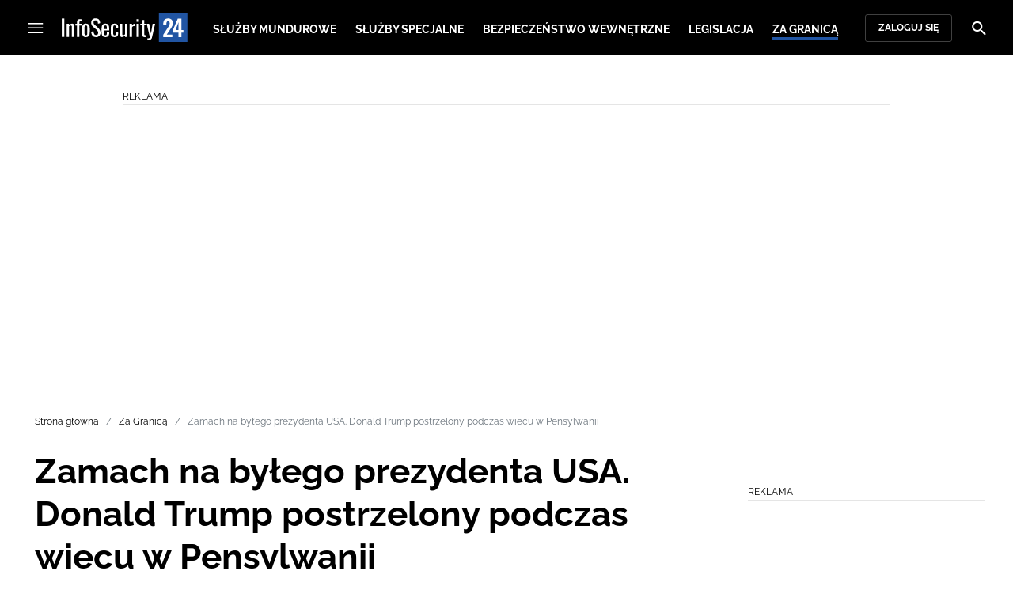

--- FILE ---
content_type: application/javascript; charset=UTF-8
request_url: https://infosecurity24.pl/js/app.a8a4b055.js
body_size: 156586
content:
(function(e){function t(t){for(var i,o,s=t[0],c=t[1],l=t[2],d=0,u=[];d<s.length;d++)o=s[d],Object.prototype.hasOwnProperty.call(a,o)&&a[o]&&u.push(a[o][0]),a[o]=0;for(i in c)Object.prototype.hasOwnProperty.call(c,i)&&(e[i]=c[i]);p&&p(t);while(u.length)u.shift()();return r.push.apply(r,l||[]),n()}function n(){for(var e,t=0;t<r.length;t++){for(var n=r[t],i=!0,o=1;o<n.length;o++){var s=n[o];0!==a[s]&&(i=!1)}i&&(r.splice(t--,1),e=c(c.s=n[0]))}return e}var i={},o={app:0},a={app:0},r=[];function s(e){return c.p+"js/"+({ActivateAccountView:"ActivateAccountView",ChangeAvatarView:"ChangeAvatarView",ChangeCompanyDataView:"ChangeCompanyDataView",ChangeNicknameView:"ChangeNicknameView",ChangePasswordView:"ChangePasswordView",CmsPreview:"CmsPreview",ManageCardsView:"ManageCardsView",MyAccountView:"MyAccountView",MyDataView:"MyDataView",NoAccessView:"NoAccessView",SearchView:"SearchView","defaultVendors~ArticlesView~ContentView~OAuth~PasswordResetView~SimplePreview~SubscriptionView~modal~697060f7":"defaultVendors~ArticlesView~ContentView~OAuth~PasswordResetView~SimplePreview~SubscriptionView~modal~697060f7",ArticlesView:"ArticlesView",OAuth:"OAuth",PasswordResetView:"PasswordResetView",SubscriptionView:"SubscriptionView","default~ContentView~SimplePreview":"default~ContentView~SimplePreview",ContentView:"ContentView",SimplePreview:"SimplePreview","default~modal/BuySingleAccessModal~subscription":"default~modal/BuySingleAccessModal~subscription","modal/BuySingleAccessModal":"modal/BuySingleAccessModal",subscription:"subscription","modal/LogInModal":"modal/LogInModal","defaultVendors~modal/NoNicknameSet":"defaultVendors~modal/NoNicknameSet","modal/NoNicknameSet":"modal/NoNicknameSet","modal/AccountNotFoundModal":"modal/AccountNotFoundModal","modal/ActivationLinkSentModal":"modal/ActivationLinkSentModal","modal/BuySubscriptionModal":"modal/BuySubscriptionModal","modal/ForgotPasswordModal":"modal/ForgotPasswordModal","modal/FullNameSetupModal":"modal/FullNameSetupModal","modal/InfoModal":"modal/InfoModal","modal/LogInErrorModal":"modal/LogInErrorModal","modal/MessageSentModal":"modal/MessageSentModal","modal/NoAccountModal":"modal/NoAccountModal","modal/NotActiveAccountModal":"modal/NotActiveAccountModal","modal/PaymentError":"modal/PaymentError","modal/SetNickname":"modal/SetNickname","modal/SubscriptionConflictModal":"modal/SubscriptionConflictModal","modal/WelcomeModal":"modal/WelcomeModal"}[e]||e)+"."+{ActivateAccountView:"b70bdc96",ChangeAvatarView:"33faacf4",ChangeCompanyDataView:"2005d2ce",ChangeNicknameView:"380249a1",ChangePasswordView:"77009950",CmsPreview:"ba253088",ManageCardsView:"b23a1885",MyAccountView:"69e9411d",MyDataView:"b7409dc3",NoAccessView:"5cc3a46f",SearchView:"baa51ed3","chunk-2d0d79d9":"03369d2d","defaultVendors~ArticlesView~ContentView~OAuth~PasswordResetView~SimplePreview~SubscriptionView~modal~697060f7":"e6b395b5",ArticlesView:"47fadc95",OAuth:"6a7f0e89",PasswordResetView:"50565eea",SubscriptionView:"7da60b6e","default~ContentView~SimplePreview":"9f7fb876",ContentView:"69cb2d84",SimplePreview:"1fdb2d10","default~modal/BuySingleAccessModal~subscription":"2613134e","modal/BuySingleAccessModal":"5a286041",subscription:"6745701a","modal/LogInModal":"3d2ca1d5","defaultVendors~modal/NoNicknameSet":"18ce907b","modal/NoNicknameSet":"b7dc6091","modal/AccountNotFoundModal":"3203e2ff","modal/ActivationLinkSentModal":"a62d659b","modal/BuySubscriptionModal":"680474ef","modal/ForgotPasswordModal":"19050169","modal/FullNameSetupModal":"74639745","modal/InfoModal":"7d2c3072","modal/LogInErrorModal":"1aa8a7fd","modal/MessageSentModal":"c3a5b197","modal/NoAccountModal":"fa82fff2","modal/NotActiveAccountModal":"6c99cd32","modal/PaymentError":"af9349f9","modal/SetNickname":"cad6c9f4","modal/SubscriptionConflictModal":"2b41316c","modal/WelcomeModal":"c8de76dc"}[e]+".js"}function c(t){if(i[t])return i[t].exports;var n=i[t]={i:t,l:!1,exports:{}};return e[t].call(n.exports,n,n.exports,c),n.l=!0,n.exports}c.e=function(e){var t=[],n={OAuth:1,"default~ContentView~SimplePreview":1,"modal/BuySingleAccessModal":1,"modal/LogInModal":1,"defaultVendors~modal/NoNicknameSet":1,"modal/NoNicknameSet":1,"modal/WelcomeModal":1};o[e]?t.push(o[e]):0!==o[e]&&n[e]&&t.push(o[e]=new Promise((function(t,n){for(var i="css/"+({ActivateAccountView:"ActivateAccountView",ChangeAvatarView:"ChangeAvatarView",ChangeCompanyDataView:"ChangeCompanyDataView",ChangeNicknameView:"ChangeNicknameView",ChangePasswordView:"ChangePasswordView",CmsPreview:"CmsPreview",ManageCardsView:"ManageCardsView",MyAccountView:"MyAccountView",MyDataView:"MyDataView",NoAccessView:"NoAccessView",SearchView:"SearchView","defaultVendors~ArticlesView~ContentView~OAuth~PasswordResetView~SimplePreview~SubscriptionView~modal~697060f7":"defaultVendors~ArticlesView~ContentView~OAuth~PasswordResetView~SimplePreview~SubscriptionView~modal~697060f7",ArticlesView:"ArticlesView",OAuth:"OAuth",PasswordResetView:"PasswordResetView",SubscriptionView:"SubscriptionView","default~ContentView~SimplePreview":"default~ContentView~SimplePreview",ContentView:"ContentView",SimplePreview:"SimplePreview","default~modal/BuySingleAccessModal~subscription":"default~modal/BuySingleAccessModal~subscription","modal/BuySingleAccessModal":"modal/BuySingleAccessModal",subscription:"subscription","modal/LogInModal":"modal/LogInModal","defaultVendors~modal/NoNicknameSet":"defaultVendors~modal/NoNicknameSet","modal/NoNicknameSet":"modal/NoNicknameSet","modal/AccountNotFoundModal":"modal/AccountNotFoundModal","modal/ActivationLinkSentModal":"modal/ActivationLinkSentModal","modal/BuySubscriptionModal":"modal/BuySubscriptionModal","modal/ForgotPasswordModal":"modal/ForgotPasswordModal","modal/FullNameSetupModal":"modal/FullNameSetupModal","modal/InfoModal":"modal/InfoModal","modal/LogInErrorModal":"modal/LogInErrorModal","modal/MessageSentModal":"modal/MessageSentModal","modal/NoAccountModal":"modal/NoAccountModal","modal/NotActiveAccountModal":"modal/NotActiveAccountModal","modal/PaymentError":"modal/PaymentError","modal/SetNickname":"modal/SetNickname","modal/SubscriptionConflictModal":"modal/SubscriptionConflictModal","modal/WelcomeModal":"modal/WelcomeModal"}[e]||e)+"."+{ActivateAccountView:"31d6cfe0",ChangeAvatarView:"31d6cfe0",ChangeCompanyDataView:"31d6cfe0",ChangeNicknameView:"31d6cfe0",ChangePasswordView:"31d6cfe0",CmsPreview:"31d6cfe0",ManageCardsView:"31d6cfe0",MyAccountView:"31d6cfe0",MyDataView:"31d6cfe0",NoAccessView:"31d6cfe0",SearchView:"31d6cfe0","chunk-2d0d79d9":"31d6cfe0","defaultVendors~ArticlesView~ContentView~OAuth~PasswordResetView~SimplePreview~SubscriptionView~modal~697060f7":"31d6cfe0",ArticlesView:"31d6cfe0",OAuth:"e97cdfbe",PasswordResetView:"31d6cfe0",SubscriptionView:"31d6cfe0","default~ContentView~SimplePreview":"792ec396",ContentView:"31d6cfe0",SimplePreview:"31d6cfe0","default~modal/BuySingleAccessModal~subscription":"31d6cfe0","modal/BuySingleAccessModal":"dcfca494",subscription:"31d6cfe0","modal/LogInModal":"92a34e46","defaultVendors~modal/NoNicknameSet":"f8270b05","modal/NoNicknameSet":"66c88d92","modal/AccountNotFoundModal":"31d6cfe0","modal/ActivationLinkSentModal":"31d6cfe0","modal/BuySubscriptionModal":"31d6cfe0","modal/ForgotPasswordModal":"31d6cfe0","modal/FullNameSetupModal":"31d6cfe0","modal/InfoModal":"31d6cfe0","modal/LogInErrorModal":"31d6cfe0","modal/MessageSentModal":"31d6cfe0","modal/NoAccountModal":"31d6cfe0","modal/NotActiveAccountModal":"31d6cfe0","modal/PaymentError":"31d6cfe0","modal/SetNickname":"31d6cfe0","modal/SubscriptionConflictModal":"31d6cfe0","modal/WelcomeModal":"21c774b3"}[e]+".css",a=c.p+i,r=document.getElementsByTagName("link"),s=0;s<r.length;s++){var l=r[s],d=l.getAttribute("data-href")||l.getAttribute("href");if("stylesheet"===l.rel&&(d===i||d===a))return t()}var u=document.getElementsByTagName("style");for(s=0;s<u.length;s++){l=u[s],d=l.getAttribute("data-href");if(d===i||d===a)return t()}var p=document.createElement("link");p.rel="stylesheet",p.type="text/css",p.onload=t,p.onerror=function(t){var i=t&&t.target&&t.target.src||a,r=new Error("Loading CSS chunk "+e+" failed.\n("+i+")");r.code="CSS_CHUNK_LOAD_FAILED",r.request=i,delete o[e],p.parentNode.removeChild(p),n(r)},p.href=a;var m=document.getElementsByTagName("head")[0];m.appendChild(p)})).then((function(){o[e]=0})));var i=a[e];if(0!==i)if(i)t.push(i[2]);else{var r=new Promise((function(t,n){i=a[e]=[t,n]}));t.push(i[2]=r);var l,d=document.createElement("script");d.charset="utf-8",d.timeout=120,c.nc&&d.setAttribute("nonce",c.nc),d.src=s(e);var u=new Error;l=function(t){d.onerror=d.onload=null,clearTimeout(p);var n=a[e];if(0!==n){if(n){var i=t&&("load"===t.type?"missing":t.type),o=t&&t.target&&t.target.src;u.message="Loading chunk "+e+" failed.\n("+i+": "+o+")",u.name="ChunkLoadError",u.type=i,u.request=o,n[1](u)}a[e]=void 0}};var p=setTimeout((function(){l({type:"timeout",target:d})}),12e4);d.onerror=d.onload=l,document.head.appendChild(d)}return Promise.all(t)},c.m=e,c.c=i,c.d=function(e,t,n){c.o(e,t)||Object.defineProperty(e,t,{enumerable:!0,get:n})},c.r=function(e){"undefined"!==typeof Symbol&&Symbol.toStringTag&&Object.defineProperty(e,Symbol.toStringTag,{value:"Module"}),Object.defineProperty(e,"__esModule",{value:!0})},c.t=function(e,t){if(1&t&&(e=c(e)),8&t)return e;if(4&t&&"object"===typeof e&&e&&e.__esModule)return e;var n=Object.create(null);if(c.r(n),Object.defineProperty(n,"default",{enumerable:!0,value:e}),2&t&&"string"!=typeof e)for(var i in e)c.d(n,i,function(t){return e[t]}.bind(null,i));return n},c.n=function(e){var t=e&&e.__esModule?function(){return e["default"]}:function(){return e};return c.d(t,"a",t),t},c.o=function(e,t){return Object.prototype.hasOwnProperty.call(e,t)},c.p="/",c.oe=function(e){throw console.error(e),e};var l=window["webpackJsonp"]=window["webpackJsonp"]||[],d=l.push.bind(l);l.push=t,l=l.slice();for(var u=0;u<l.length;u++)t(l[u]);var p=d;r.push([4,"commons.d24","commons.vue-easy-lightbox","chunk-vendors"]),n()})({0:function(e,t){},"0059":function(e,t){},"0089":function(e,t,n){"use strict";var i=n("05b7");n.d(t,"GrantType",(function(){return i["a"]}));var o=n("8bd0");n.d(t,"AuthRepositoryType",(function(){return o["AuthRepositoryType"]})),n.d(t,"CardsRepositoryType",(function(){return o["CardsRepositoryType"]})),n.d(t,"UserRepositoryType",(function(){return o["UserRepositoryType"]}));n("2e4a")},"0199":function(e,t,n){},"024a":function(e,t,n){"use strict";n.d(t,"a",(function(){return o})),n.d(t,"b",(function(){return a}));var i=n("5373");const o={errors:{type:Array,required:!1,default:()=>[]}},a=e=>Object(i["computed"])(()=>Array.isArray(e.value)&&e.value.length>0)},"02b5":function(e,t,n){"use strict";n.r(t);var i=n("b818");for(var o in i)["default"].indexOf(o)<0&&function(e){n.d(t,e,(function(){return i[e]}))}(o);var a=n("a1e1");n.d(t,"PaginationModuleUi",(function(){return a["a"]}))},"0352":function(e,t,n){},"03a9":function(e,t,n){"use strict";n.d(t,"a",(function(){return u}));var i=n("d52c"),o=n("0346"),a=n("1b40"),r=n("825a"),s=n("4ae7"),c=n("d09a"),l=n("e9ea"),d=n("5373");let u=class extends a["Vue"]{constructor(){super(...arguments),this.arrowsHidden=!1,this.glide=null,this.visibleRef=Object(d["ref"])(!1),this.indexRef=Object(d["ref"])(0),this.showImg=e=>{this.indexRef.value=e,this.visibleRef.value=!0}}get preparedGallery(){return[...this.images.map((e,t)=>Object(c["a"])(e,null,this.maxWidth,t>0))]}get preparedGalleryLightbox(){const e=[];return this.preparedGallery.map((t,n)=>{const i={...t,thumb:{...t}};i.src=t.fullscreen?t.fullscreen:t.src,e.push(i)}),e}closeFullScreenPreview(){this.visibleRef.value=!1}onClick(){this.arrowsHidden&&this.showArrows()}hideArrows(){this.arrowsHidden=!0}initGlide(){this.glide=new o["default"]("#"+this.$id()),this.glide.on("build.after",()=>{this.windowService.isPhone&&this.hideArrows()}),this.glide.mount()}showArrows(){this.arrowsHidden=!1}};Object(i["a"])([Object(a["Prop"])({type:Boolean,required:!1,default:!1})],u.prototype,"fullScreen",void 0),Object(i["a"])([Object(a["Prop"])({type:String,required:!1,default:""})],u.prototype,"imageClasses",void 0),Object(i["a"])([Object(a["Prop"])({type:Number,required:!1,default:800})],u.prototype,"maxWidth",void 0),Object(i["a"])([Object(a["Prop"])({type:Array,required:!0})],u.prototype,"images",void 0),Object(i["a"])([Object(a["Prop"])({type:Object,required:!0})],u.prototype,"windowService",void 0),u=Object(i["a"])([Object(a["Component"])({name:"Gallery",components:{BootstrapIcon:s["a"],ImageWithCaption:l["a"],VueEasyLightbox:r["default"]},filters:{prepareImage:c["a"]},mounted(){if(this.images&&this.images.length)this.initGlide();else{const e=this.$watch("images",()=>{this.initGlide(),e()})}},template:'\n    <div v-if="(images && images.length)" class="gallery glide" :id="$id()" @click.once="onClick">\n    \x3c!-- Slides --\x3e\n    <div class="glide__track" data-glide-el="track">\n      <ul class="glide__slides list-unstyled">\n        <li v-for="(image, index) in preparedGalleryLightbox" :key="index" class="glide__slide">\n          <ImageWithCaption :image="image.thumb" :class="imageClasses" @click="()=>showImg(index)"/>\n        </li>\n      </ul>\n    </div>\n    \x3c!-- END | Slides --\x3e\n\n    <VueEasyLightbox\n      v-if="fullScreen"\n      :index="indexRef.value"\n      :visible="visibleRef.value"\n      :imgs="preparedGalleryLightbox"\n      @hide="closeFullScreenPreview"\n    />\n\n    \x3c!-- Controls --\x3e\n    <div class="glide__arrows" :class="{ \'--hidden\': arrowsHidden }" data-glide-el="controls">\n      <button class="glide__arrow glide__arrow--left" data-glide-dir="<">\n        <BootstrapIcon name="arrow"/>\n        <span class="visually-hidden">Poprzedni slajd</span>\n      </button>\n      <button class="glide__arrow glide__arrow--right" data-glide-dir=">">\n        <BootstrapIcon name="arrow"/>\n        <span class="visually-hidden">Następny slajd</span>\n      </button>\n    </div>\n    \x3c!-- END | Controls --\x3e\n    </div>\n  '})],u)},"0401":function(e,t,n){"use strict";var i=this&&this.__createBinding||(Object.create?function(e,t,n,i){void 0===i&&(i=n),Object.defineProperty(e,i,{enumerable:!0,get:function(){return t[n]}})}:function(e,t,n,i){void 0===i&&(i=n),e[i]=t[n]}),o=this&&this.__exportStar||function(e,t){for(var n in e)"default"===n||t.hasOwnProperty(n)||i(t,e,n)};Object.defineProperty(t,"__esModule",{value:!0}),o(n("9af1"),t),o(n("84ac"),t),o(n("dcd6"),t)},"058c":function(e,t,n){"use strict";var i=n("b575");n.d(t,"a",(function(){return i["a"]}))},"05b7":function(e,t,n){"use strict";var i;n.d(t,"a",(function(){return i})),function(e){e["Credentials"]="credentials",e["Google"]="google",e["Facebook"]="facebook",e["Twitter"]="twitter",e["LinkedIn"]="linkedin"}(i||(i={}))},"05dc":function(e,t,n){"use strict";n.d(t,"a",(function(){return u}));var i=n("d52c"),o=n("1b40"),a=n("e4b3"),r=n("477a"),s=n("1682"),c=n("e122"),l=n("8cea"),d=n("67a0");let u=class extends a["a"]{constructor(){super(...arguments),this.formData={message:"",name:"",email:"",consent:!1},this.message="",this.isSuccess=!1}get hasPersonalData(){var e,t;return!(!(null===(e=this.formData.name)||void 0===e?void 0:e.trim())&&!(null===(t=this.formData.email)||void 0===t?void 0:t.trim()))}get isFormValid(){return this.isMessageValid&&(!this.hasPersonalData||this.formData.consent)&&this.isNameValid&&this.isEmailValid}get isNameValid(){var e;return!(null===(e=this.formData.name)||void 0===e?void 0:e.trim())||this.formData.name.trim().length<=100}get isEmailValid(){var e;if(!(null===(e=this.formData.email)||void 0===e?void 0:e.trim()))return!0;const t=/^[^\s@]+@[^\s@]+\.[^\s@]+$/;return t.test(this.formData.email.trim())&&this.formData.email.length<=255}get isMessageValid(){const e=this.formData.message.trim().length;return e>=10&&e<=5e3}get messageClass(){return this.isSuccess?"text-success":"text-danger"}get processedIntroText(){if(!this.module.content.introText)return"";const e=/#PGP-KEY-LINK\[([^\]]+)\]/g;return this.module.content.introText.replace(e,(e,t)=>`<a href="javascript:void(0)" class="pgp-key-link" data-action="download-pgp-key">${t}</a>`)}submitForm(){this.isFormValid&&this.onSubmit(this.formData).then(()=>{this.message=this.$t("modules.anonymousReport.successMessage").toString(),this.isSuccess=!0,this.resetForm()}).catch(()=>{this.message=this.$t("modules.anonymousReport.errorMessage").toString(),this.isSuccess=!1})}resetForm(){this.formData={message:"",name:"",email:"",consent:!1}}handleIntroClick(e){const t=e.target;"A"===t.tagName&&"download-pgp-key"===t.getAttribute("data-action")&&(e.preventDefault(),this.downloadPgpKey())}downloadPgpKey(){this.onDownloadPgpKey().catch(()=>{console.error("Failed to download PGP key")})}onSubmit(e){return Promise.resolve()}onDownloadPgpKey(){return Promise.resolve()}};u=Object(i["a"])([Object(o["Component"])({name:"AnonymousReportModuleUi",components:{ModuleHeaderUi:r["a"],BootstrapTextArea:s["a"],BootstrapInput:c["a"],BootstrapCheck:l["a"],BootstrapButton:d["BootstrapButton"]},template:'\n    <section class="anonymous-report-module">\n      <div class="container">\n        <div class="row">\n          <div class="col-12">\n            <ModuleHeaderUi v-if="module.content.header" :header="module.content.header" />\n            <div v-if="module.content.introText" class="intro-text mb-4" v-html="processedIntroText" @click="handleIntroClick"></div>\n\n            <form class="row justify-content-center" @submit.prevent="submitForm">\n              <div class="col-12">\n                \x3c!-- Message --\x3e\n                <BootstrapTextArea\n                  name="message"\n                  :model.sync="formData.message"\n                  :class="{ \'is-invalid\': !isMessageValid && formData.message.length > 0 }"\n                  maxlength="5000"\n                  :rows="10"\n                  required\n                  :label="$t(\'modules.anonymousReport.messageLabel\')"\n                  :aria-describedby="!isMessageValid ? \'message-error\' : undefined"\n                />\n                <div v-if="!isMessageValid && formData.message.length > 0" id="message-error" class="invalid-feedback">\n                  {{ $t(\'modules.anonymousReport.messageError\') }}\n                </div>\n                <small class="form-text text-muted">\n                  {{ $t(\'modules.anonymousReport.charactersRemaining\', { count: formData.message.length, max: 5000 }) }}\n                </small>\n\n                \x3c!-- Name --\x3e\n                <BootstrapInput\n                  name="name"\n                  :model.sync="formData.name"\n                  :class="{ \'is-invalid\': !isNameValid && formData.name && formData.name.length > 0 }"\n                  type="text"\n                  maxlength="100"\n                  :label="$t(\'modules.anonymousReport.nameLabel\')"\n                  :aria-describedby="!isNameValid ? \'name-error\' : undefined"\n                  class="mt-3"\n                />\n                <div v-if="!isNameValid && formData.name && formData.name.length > 0" id="name-error" class="invalid-feedback">\n                  {{ $t(\'modules.anonymousReport.nameError\') }}\n                </div>\n\n                \x3c!-- Email --\x3e\n                <BootstrapInput\n                  name="email"\n                  :model.sync="formData.email"\n                  :class="{ \'is-invalid\': !isEmailValid && formData.email && formData.email.length > 0 }"\n                  type="email"\n                  maxlength="255"\n                  :label="$t(\'modules.anonymousReport.emailLabel\')"\n                  :aria-describedby="!isEmailValid ? \'email-error\' : undefined"\n                  class="mt-3"\n                />\n                <div v-if="!isEmailValid && formData.email && formData.email.length > 0" id="email-error" class="invalid-feedback">\n                  {{ $t(\'modules.anonymousReport.emailError\') }}\n                </div>\n\n                \x3c!-- Consent --\x3e\n                <div v-if="hasPersonalData" class="text-start">\n                  <BootstrapCheck\n                    name="consent"\n                    :model.sync="formData.consent"\n                    :options="[{\n                      label: $t(\'modules.anonymousReport.consentText\'),\n                      value: true\n                    }]"\n                    :multiple="true"\n                    required\n                    :class="{ \'is-invalid\': hasPersonalData && !formData.consent }"\n                    class="mt-3"\n                  />\n                </div>\n\n                <p v-if="message !== \'\'" class="text-center" :class="messageClass">{{ message }}</p>\n\n                \x3c!-- Submit button --\x3e\n                <div class="d-flex justify-content-center mt-5">\n                  <BootstrapButton\n                    type="submit"\n                    :disabled="!isFormValid"\n                    class="btn-cta"\n                  >\n                    {{ $t(\'modules.anonymousReport.submitButton\') }}\n                  </BootstrapButton>\n                </div>\n              </div>\n            </form>\n          </div>\n        </div>\n      </div>\n    </section>\n  '})],u)},"0601":function(e,t){},"0630":function(e,t,n){"use strict";var i,o,a;n.d(t,"a",(function(){return i})),n.d(t,"b",(function(){return o})),n.d(t,"c",(function(){return a})),n.d(t,"e",(function(){return s})),n.d(t,"f",(function(){return c})),n.d(t,"d",(function(){return l})),n.d(t,"g",(function(){return d})),function(e){e["Left"]="left",e["Right"]="right"}(i||(i={})),function(e){e["Divider"]="divider",e["Item"]="item"}(o||(o={})),function(e){e["Down"]="down",e["Left"]="left",e["Right"]="right",e["Up"]="up"}(a||(a={}));var r=n("5373");const s={align:{type:String,required:!1,default:()=>i.Left},icon:{type:String,required:!1,default:null},items:{type:Array,required:!1,default:()=>[]},label:{type:String,required:!1,default:""},openOnMount:{type:Boolean,required:!1,default:!1},position:{type:String,required:!1,default:()=>a.Down}};function c(e,t){const n=Object(r["ref"])(e.openOnMount||!1),i=Object(r["computed"])(()=>null!==e.trigger),o=()=>{n.value=!1},a=()=>{n.value=!0},s=()=>{n.value?o():a()};return{close:o,hasCustomTrigger:i,isOpen:n,open:a,toggle:s}}const l={item:{type:Object,required:!0}};function d(e,t){const n=Object(r["ref"])(!1),i=Object(r["computed"])(()=>"function"===typeof e.item.onClick),o=()=>{if(i.value){const i=e.item.onClick();i instanceof Promise?(n.value=!0,i.then(()=>{n.value=!1,t.emit("click")})):t.emit("click")}};return{isClickable:i,isLoading:n,onClick:o}}},"0675":function(e,t){},"06d1":function(e,t){},"06e2":function(e,t,n){"use strict";n.d(t,"a",(function(){return a})),n.d(t,"b",(function(){return r}));var i=n("5373");const o=600,a={clickPeriod:{type:Number,required:!1,default:o},doubleClick:{type:Boolean,required:!1,default:!1}};function r(e,t,n=o){const a=Object(i["ref"])(0),r=()=>{a.value=0},s=()=>{a.value++,setTimeout(()=>r(),n)},c=()=>{t?s():e()},l=Object(i["computed"])(()=>a.value>0);return Object(i["watch"])(a,t=>{2===t&&e()}),{handleClick:c,isPendingClick:l}}},"078c":function(e,t,n){"use strict";var i=n("cbe3");n.d(t,"a",(function(){return i["a"]})),n.d(t,"c",(function(){return i["b"]})),n.d(t,"d",(function(){return i["c"]}));var o=n("84b1");n.d(t,"b",(function(){return o["a"]}))},"07c3":function(e,t,n){e.exports=n.p+"img/image.7ac18514.png"},"07d2":function(e,t){},"09c8":function(e,t,n){"use strict";n.r(t),n.d(t,"Inject",(function(){return a}));var i=n("2fe1");let o;const a=e=>(t,n)=>{let o;return"undefined"!==typeof Reflect&&"function"===typeof Reflect.getMetadata&&(o=Reflect.getMetadata("design:type",t,n)),Object(i["a"])((t,n)=>{t.computed=t.computed||{},t.computed[n]=function(){return this.$container.get(e||o)}})(t,n)};function r(){this.$options.container?this.$container=this.$options.container:this.$options.parent&&this.$options.parent.$container&&(this.$container=this.$options.parent.$container)}function s(e){o&&e===o||e.mixin({beforeCreate:r})}t["default"]={install:s}},"0aab":function(e,t,n){"use strict";Object.defineProperty(t,"__esModule",{value:!0}),t.LayoutSlot=t.LayoutContainerType=t.LayoutContainer=t.ContentType=void 0,function(e){e["Article"]="article",e["Landing"]="landing",e["LiveArticle"]="live_article",e["Page"]="page",e["SmartPage"]="smart_page"}(t.ContentType||(t.ContentType={})),function(e){e["Bottom"]="bottom",e["Middle"]="middle",e["Top"]="top"}(t.LayoutContainer||(t.LayoutContainer={})),function(e){e["Boxed"]="boxed",e["FullWidth"]="full-width"}(t.LayoutContainerType||(t.LayoutContainerType={})),function(e){e["Bottom"]="bottom",e["Left"]="left",e["Main"]="main",e["Right"]="right",e["Top"]="top",e["Comments"]="comments"}(t.LayoutSlot||(t.LayoutSlot={}))},"0aec":function(e,t,n){"use strict";var i;n.d(t,"a",(function(){return i})),function(e){e["CyberDefence24"]="cyberdefence24.pl",e["Defence24"]="defence24.pl",e["Defence24COM"]="defence24.com",e["Defence24MSPO"]="mspo.defence24.pl",e["Energetyka24"]="energetyka24.pl",e["InfoSecurity24"]="infosecurity24.pl",e["Space24"]="space24.pl",e["KadeciRP"]="kadecirp.pl"}(i||(i={}))},"0bbf":function(e,t,n){"use strict";n.r(t);var i=n("56cf");for(var o in i)["default"].indexOf(o)<0&&function(e){n.d(t,e,(function(){return i[e]}))}(o);var a=n("8938");for(var o in a)["default"].indexOf(o)<0&&function(e){n.d(t,e,(function(){return a[e]}))}(o);var r=n("ed48");for(var o in r)["default"].indexOf(o)<0&&function(e){n.d(t,e,(function(){return r[e]}))}(o);var s=n("c38e");n.d(t,"SizeMap",(function(){return s["a"]})),n.d(t,"getSizePropDefinition",(function(){return s["b"]})),n.d(t,"hasSizeProp",(function(){return s["c"]})),n.d(t,"useSizeClass",(function(){return s["d"]}));var c=n("c59f");n.d(t,"AbstractTheme",(function(){return c["a"]})),n.d(t,"useThemeClass",(function(){return c["b"]}));var l=n("cca4");n.d(t,"useIsValid",(function(){return l["a"]}));var d=n("8edd");n.d(t,"useSyncModel",(function(){return d["a"]}));var u=n("dcfd");n.d(t,"defaultValidationClassMap",(function(){return u["a"]})),n.d(t,"useValidMarkerClass",(function(){return u["b"]}))},"0d05":function(e,t){},"0d4a":function(e,t,n){"use strict";n.d(t,"a",(function(){return r}));var i=n("d52c"),o=n("1b40"),a=n("e4b3");let r=class extends a["a"]{};r=Object(i["a"])([Object(o["Component"])({name:"AdBannerModuleUi",template:'<span class="paywall"></span>'})],r)},"0f12":function(e,t,n){"use strict";n.r(t);var i=n("3137");for(var o in i)["default"].indexOf(o)<0&&function(e){n.d(t,e,(function(){return i[e]}))}(o);var a=n("e7c9");n.d(t,"abstractBadgeProps",(function(){return a["a"]}))},"0f6c":function(e,t,n){"use strict";n.r(t),n.d(t,"loadScript",(function(){return i["a"]})),n.d(t,"unloadScript",(function(){return i["b"]})),n.d(t,"registerSanitize",(function(){return s}));var i=n("ef9a"),o=n("0ec9"),a=n.n(o);const r={allowedTags:["a","br","span"],allowedAttributes:{a:["href","target","style"],br:["style"],span:["style"]}},s=e=>{e.use(a.a,r)}},"0fd6":function(e,t,n){"use strict";var i;n.d(t,"a",(function(){return i})),n.d(t,"b",(function(){return o})),function(e){e["Conflict"]="conflict",e["Forbidden"]="forbidden",e["NotFound"]="notfound",e["PaymentRequired"]="PaymentRequired",e["ServerError"]="ServerError",e["TemporaryUnavailable"]="TemporaryUnavailable",e["Validation"]="validation",e["Unauthenticated"]="unauthenticated",e["Unknown"]="unknown"}(i||(i={}));const o=e=>{switch("number"===typeof e?e:e.status){case 401:return i.Unauthenticated;case 402:return i.PaymentRequired;case 403:return i.Forbidden;case 404:return i.NotFound;case 409:return i.Conflict;case 422:return i.Validation;case 500:return i.ServerError;case 503:return i.TemporaryUnavailable;default:return i.Unknown}}},"0fec":function(e,t,n){"use strict";n.d(t,"a",(function(){return l}));var i=n("d52c"),o=n("1b40"),a=n("64fe"),r=n("e122"),s=n("e4b3"),c=n("477a");let l=class extends s["a"]{constructor(){super(...arguments),this.message="",this.formData={name:null,surname:null,tel:null,email:null,organization:null,title:null,vatId:null,permissionOne:null,permissionTwo:null,permissionThree:null,permissionFour:null,role:null},this.permissionsSelected=new Set,this.selectAllPermissions=!1}get permissionOneCondition(){return Boolean(this.module.content.permissionOne&&this.module.content.permissionOneValue)}get permissionTwoCondition(){return Boolean(this.module.content.permissionTwo&&this.module.content.permissionTwoValue)}get permissionThreeCondition(){return Boolean(this.module.content.permissionThree&&this.module.content.permissionThreeValue)}get permissionFourCondition(){return Boolean(this.module.content.permissionFour&&this.module.content.permissionFourValue)}get isPermission(){return this.permissionOneCondition||this.permissionTwoCondition||this.permissionThreeCondition||this.permissionFourCondition}get permissionsNumber(){let e=0;return this.permissionOneCondition&&e++,this.permissionTwoCondition&&e++,this.permissionThreeCondition&&e++,this.permissionFourCondition&&e++,e}updatePermission(e,t){e?this.permissionsSelected.add(t):this.permissionsSelected.delete(t),this.selectAllPermissions=this.permissionsSelected.size===this.permissionsNumber}updateAllPermissions(e){this.selectAllPermissions=e,this.selectAllPermissions?(this.permissionOneCondition&&(this.formData.permissionOne=!0,this.permissionsSelected.add("permission-1")),this.permissionTwoCondition&&(this.formData.permissionTwo=!0,this.permissionsSelected.add("permission-2")),this.permissionThreeCondition&&(this.formData.permissionThree=!0,this.permissionsSelected.add("permission-3")),this.permissionFourCondition&&(this.formData.permissionFour=!0,this.permissionsSelected.add("permission-4"))):(this.permissionOneCondition&&(this.formData.permissionOne=!1,this.permissionsSelected.delete("permission-1")),this.permissionTwoCondition&&(this.formData.permissionTwo=!1,this.permissionsSelected.delete("permission-2")),this.permissionThreeCondition&&(this.formData.permissionThree=!1,this.permissionsSelected.delete("permission-3")),this.permissionFourCondition&&(this.formData.permissionFour=!1,this.permissionsSelected.delete("permission-4")))}submitForm(){this.onSubmit(this.module.content.uuid,this.formData,this.module.content.eventName).then(()=>{this.message=this.$t("modules.RequestAccess.onSuccess").toString()}).catch(e=>{this.message=e.message||this.$t("modules.RequestAccess.onError").toString()}).finally(()=>{this.formData={name:null,surname:null,tel:null,email:null,organization:null,title:null,vatId:null,permissionOne:null,permissionTwo:null,permissionThree:null,permissionFour:null,role:null},this.selectAllPermissions=!1})}onSubmit(e,t,n){return Promise.resolve()}};l=Object(i["a"])([Object(o["Component"])({name:"RequestAccessModuleUi",components:{BootstrapButton:a["BootstrapButton"],BootstrapInput:r["a"],BootstrapCheck:a["BootstrapCheck"],ModuleHeaderUi:c["a"]},template:'\n    <section class="request-access-module" :id="module.content.anchor"\n             :style="{ background }">\n    <div class="container">\n      <div class="row">\n        <div class="col col-lg-8 offset-lg-2">\n\n          \x3c!-- Heading --\x3e\n          <ModuleHeaderUi v-if="module.content.header" :header="module.content.header"/>\n\n          \x3c!-- Form --\x3e\n          <form class="row justify-content-center" @submit.prevent="submitForm">\n            <div class="col-12 col-sm-9 col-md-8 col-lg-12">\n              \x3c!-- Name --\x3e\n              <BootstrapInput name="name" :model.sync="formData.name"\n                              autocomplete="name" :required="true"\n                              :label="$t(\'_.name\')" class="mb-3"/>\n\n              <BootstrapInput name="name" :model.sync="formData.surname"\n                              autocomplete="name" :required="true"\n                              :label="$t(\'_.surname\')" class="mb-3"/>\n\n              \x3c!-- E-mail address --\x3e\n              <BootstrapInput type="email" name="email" :model.sync="formData.email"\n                              autocomplete="email" :required="true"\n                              :label="$t(\'_.email-address\')" class="mb-3"/>\n\n              \x3c!-- Phone number --\x3e\n              <BootstrapInput v-if="module.content.phone" type="tel" name="tel" :model.sync="formData.tel"\n                              autocomplete="tel" :required="true"\n                              :label="$t(\'_.phone-number\')" class="mb-3"/>\n\n              \x3c!-- Title --\x3e\n              <BootstrapInput v-if="module.content.title" name="title" :model.sync="formData.title"\n                              autocomplete="title" :required="false"\n                              :label="$t(\'_.title\')" class="mb-3"/>\n\n              \x3c!-- Organization --\x3e\n              <BootstrapInput v-if="module.content.organization" name="organization" :model.sync="formData.organization"\n                              autocomplete="organization" :required="true"\n                              :label="$t(\'_.companyName\')" class="mb-3"/>\n\n              \x3c!-- Role --\x3e\n              <BootstrapInput v-if="module.content.role" name="organization-title" :model.sync="formData.role"\n                              autocomplete="organization-title" :required="true"\n                              :label="$t(\'_.role\')" class="mb-3"/>\n\n               \x3c!--VAT --\x3e\n              <BootstrapInput v-if="module.content.vatId" name="vatId" :model.sync="formData.vatId"\n                              autocomplete="vat-id" :required="false"\n                              :label="$t(\'_.vatId\')" class="mb-3"/>\n\n               \x3c!--Permissions --\x3e\n              <div class="mb-7">\n                <BootstrapCheck\n                  v-if="permissionOneCondition"\n                  class="text-start"\n                  :options="[\n                    {\n                      label: module.content.permissionOneValue,\n                      name: \'permission-1\'\n                    },\n                  ]"\n                  name="permission-1"\n                  :multiple="true"\n                  :required="true"\n                  @update:model="updatePermission($event, \'permission-1\')"\n                  :model.sync="formData.permissionOne"\n                />\n\n                <BootstrapCheck\n                  v-if="permissionTwoCondition"\n                  class="text-start"\n                  :options="[\n                    {\n                      label: module.content.permissionTwoValue,\n                      name: \'permission-2\'\n                    },\n                  ]"\n                  name="permission-2"\n                  :multiple="true"\n                  :required="true"\n                  @update:model="updatePermission($event, \'permission-2\')"\n                  :model.sync="formData.permissionTwo"\n                />\n\n                <BootstrapCheck\n                  v-if="permissionThreeCondition"\n                  class="text-start"\n                  :options="[\n                    {\n                      label: module.content.permissionThreeValue,\n                      name: \'permission-3\'\n                    },\n                  ]"\n                  name="permission-3"\n                  :multiple="true"\n                  :required="true"\n                  @update:model="updatePermission($event, \'permission-3\')"\n                  :model.sync="formData.permissionThree"\n                />\n\n                <BootstrapCheck\n                  v-if="permissionFourCondition"\n                  class="text-start"\n                  :options="[\n                    {\n                      label: module.content.permissionFourValue,\n                      name: \'permission-4\'\n                    },\n                  ]"\n                  name="permission-4"\n                  :multiple="true"\n                  :required="true"\n                  @update:model="updatePermission($event, \'permission-4\')"\n                  :model.sync="formData.permissionFour"\n                />\n\n                <BootstrapCheck\n                  v-if="isPermission"\n                  class="text-start"\n                  :options="[\n                    {\n                      label: $t(\'_.selectAll\'),\n                      name: \'permission-all\'\n                    },\n                  ]"\n                  name="all-permissions"\n                  :multiple="true"\n                  :required="false"\n                  @update:model="updateAllPermissions"\n                  :model="selectAllPermissions"\n                />\n\n                <p v-if="isPermission" class="small text-start ms-6">{{ $t(\'_.requiredFields\') }}</p>\n\n              </div>\n\n              <p v-if="message !== \'\'" class="text-center">{{ message }}</p>\n\n              \x3c!-- "Submit" button --\x3e\n              <div class="d-flex justify-content-center fs-medium mt-5 text-left">\n                <BootstrapButton type="submit" class="btn-cta">\n                  {{ $t(\'modules.RequestAccess.submit-registration\') }}\n                </BootstrapButton>\n              </div>\n\n\n              <div class="fs-medium mt-5 text-left"\n                   v-if="module.content.additionalInformation"\n                   v-html="module.content.additionalInformation"/>\n            </div>\n          </form>\n          \x3c!-- END | Form --\x3e\n\n        </div>\n      </div>\n    </div>\n    </section>\n  '})],l)},1:function(e,t){},1103:function(e,t,n){"use strict";n.d(t,"a",(function(){return u}));var i=n("d52c"),o=n("1b40"),a=n("474f"),r=n("bf4f"),s=n("e4b3"),c=n("cc3d"),l=n("477a"),d=n("d09a");let u=class extends s["a"]{constructor(){super(...arguments),this.activeTab="",this.tabs=[],this.imageRatios={desktop:c["c"].Square,mobile:c["c"].Square}}get anchor(){return this.module.content.anchor?this.module.content.anchor:null===this.module.id?null:this.module.id}async fetchRelated(){try{await this.composeTabs()}catch(e){this.onError(e)}this.tabs.length>0?(this.activeTab=this.tabs[0].id,this.onReady()):this.onError()}async composeTabs(){const e=Array.isArray(this.module.content.tabs)?this.module.content.tabs:[];await Promise.all(e.map((e,t)=>new Promise(n=>{this.resolveSingleTab(e,t).catch(e=>{this.debug&&console.warn(e)}).finally(()=>{this.tabs=this.tabs.filter(e=>!!e),n()})})))}async resolveSingleTab(e,t){const{experts:n,label:i,text:o}=e,a=[];await Promise.all(n.map(e=>new Promise((t,n)=>{if(null===e.image)return a.push(e),t();this.relatedService.resolve(e.image).then(n=>(a.push({...e,image:Object(d["a"])(n,this.imageRatio,500,this.module.isLazyLoaded)}),t())).catch(e=>(this.debug&&console.warn(e),n(e)))})));const r={experts:a,id:`${i}-${t}`,label:i,text:o},s=[...this.tabs];s[t]=r,this.tabs=s}};u=Object(i["a"])([Object(o["Component"])({name:"ExpertsModuleUi",components:{BootstrapImage:a["a"],BootstrapNav:r["a"],ModuleHeaderUi:l["a"]},async created(){await this.fetchRelated()},template:'\n    <section class="experts-module" :style="{ background }" :id="anchor">\n\n    \x3c!-- Header --\x3e\n    <div v-if="module.content.header" class="container">\n      <div class="row">\n        <div class="col">\n          <ModuleHeaderUi :header="module.content.header"/>\n        </div>\n      </div>\n    </div>\n    \x3c!-- END | Header --\x3e\n\n    <template v-if="tabs && tabs.length">\n      \x3c!-- Tabs / Nav --\x3e\n      <BootstrapNav :activeItem.sync="activeTab" :items="tabs"\n                    class="experts-module__nav"/>\n\n      \x3c!-- Tabs / Content --\x3e\n      <div v-for="tab in tabs" :key="tab.id" v-show="activeTab === tab.id"\n           class="experts-module__tab">\n        <div class="container">\n          <div class="row">\n            <div class="col">\n\n              \x3c!-- Text --\x3e\n              <p v-if="tab.text" v-html="tab.text" class="experts-module__tab__text"/>\n\n              \x3c!-- Spacer --\x3e\n              <hr class="experts-module__tab__spacer">\n\n              \x3c!-- Experts --\x3e\n              <ul class="experts-module__tab__experts list-unstyled">\n                <li v-for="expert in tab.experts" :key="expert.name"\n                    class="experts-module__expert card d-flex flex-column align-items-center">\n                  \x3c!-- Name & role --\x3e\n                  <h3 class="experts-module__expert__name order-2">\n                    <span v-if="expert.name" v-html="expert.name"/>\n                    <small v-if="expert.role" v-html="expert.role"\n                           class="experts-module__expert__role text-ui-small text-uppercase"/>\n                  </h3>\n\n                  \x3c!-- Profile image --\x3e\n                  <BootstrapImage v-if="expert.image" v-bind="expert.image"\n                                  class="experts-module__expert__image order-1"/>\n\n                  \x3c!-- Description --\x3e\n                  <p class="experts-module__expert__description order-3 m-0 fs-medium" v-html="expert.description"/>\n                </li>\n              </ul>\n              \x3c!-- END | Experts --\x3e\n\n            </div>\n          </div>\n        </div>\n      </div>\n      \x3c!-- END | Tabs / Content --\x3e\n    </template>\n\n    </section>\n  '})],u)},1257:function(e,t,n){},"12bd":function(e,t,n){"use strict";n.d(t,"a",(function(){return _}));var i=n("d52c"),o=n("1b40"),a=n("e4b3"),r=n("477a"),s=n("bf4f"),c=n("474f"),l=n("51ab"),d=n("e122"),u=n("64fe");let p=class extends o["Vue"]{constructor(){super(...arguments),this.message="",this.formData={name:null,email:null,theme:null,message:null,agreement:null}}get agreementText(){return this.welcomeFormConfig.agreement||this.$t("components.WelcomeForm.agreement")}submitForm(){this.onSubmit(this.formData).then(()=>{this.message=String(this.$t("modules.contact.onSuccess"))}).catch(()=>{this.message=String(this.$t("modules.contact.onError"))}).finally(()=>{this.formData={name:null,email:null,theme:null,message:null,agreement:null}})}};Object(i["a"])([Object(o["Prop"])({type:Function,required:!0})],p.prototype,"onSubmit",void 0),Object(i["a"])([Object(o["Prop"])({type:Object,required:!0})],p.prototype,"welcomeFormConfig",void 0),p=Object(i["a"])([Object(o["Component"])({name:"ContactFormTabUI",components:{BootstrapInput:d["a"],BootstrapButton:u["BootstrapButton"],BootstrapTextArea:u["BootstrapTextArea"],BootstrapCheck:u["BootstrapCheck"]},template:'\n  <section>\n    <div class="container">\n      <div class="row">\n        <div class="col-12">\n          <form class="row justify-content-center" @submit.prevent="submitForm">\n            <div class="col-12 col-sm-9 col-md-10 col-lg-5">\n              \x3c!-- Name --\x3e\n              <BootstrapInput name="name"\n                              autocomplete="name" :required="true" :model.sync="formData.name"\n                              :label="$t(\'_.name-and-surname\')" class="mb-3" />\n\n              \x3c!-- E-mail address --\x3e\n              <BootstrapInput type="email" name="email" :model.sync="formData.email"\n                              autocomplete="email" :required="true"\n                              :label="$t(\'_.email-address\')" class="mb-3" />\n\n              \x3c!-- Theme --\x3e\n              <BootstrapInput name="subject" :model.sync="formData.theme" :required="true"\n                              :label="$t(\'_.theme\')" class="mb-3" />\n\n              \x3c!-- Message --\x3e\n              <BootstrapTextArea name="organization" :model.sync="formData.message"\n                              autocomplete="organization" :required="true"\n                              :label="$t(\'_.message\')" class="mb-3" />\n\n              <div class="text-start">\n                <BootstrapCheck name="agreement" :model.sync="formData.agreement"\n                                :options="[{\n                                label: agreementText,\n                                value: true\n                              }]" :multiple="true" :required="true" class="mb-5" />\n              </div>\n\n              <p v-if="message !== \'\'" class="text-center">{{message}}</p>\n\n              \x3c!-- "Submit" button --\x3e\n              <div class="d-flex justify-content-center">\n                <BootstrapButton type="submit" class="contact__form__submit">\n                  {{ $t(\'modules.contact.tabs.contactForm.submit\') }}\n                </BootstrapButton>\n              </div>\n            </div>\n          </form>\n        </div>\n      </div>\n    </div>\n  </section>\n  '})],p);let m=class extends o["Vue"]{};Object(i["a"])([Object(o["Prop"])({type:String,required:!0})],m.prototype,"location",void 0),m=Object(i["a"])([Object(o["Component"])({name:"ContactLocationTabUI",components:{BootstrapImage:c["a"]},template:'\n    <section>\n      <div class="container">\n        <div class="row justify-content-center">\n          <div class="contact__location">\n            <iframe :src="location" frameborder="0"></iframe>\n          </div>\n        </div>\n      </div>\n    </section>\n  '})],m);var h,f=n("5373");(function(e){e["Clean"]="clean",e["Divided"]="divided"})(h||(h={}));const b={bodyClass:{type:String,required:!1,default:""},footerClass:{type:String,required:!1,default:""},footerMode:{type:String,required:!1,default:()=>h.Clean},headerClass:{type:String,required:!1,default:""},headerMode:{type:String,required:!1,default:()=>h.Clean},noBodyPadding:{type:Boolean,required:!1,default:!1},shadow:{type:Boolean,required:!1,default:!1}};function g(e,t){const n=Object(f["computed"])(()=>e.footerMode===h.Divided),i=Object(f["computed"])(()=>e.headerMode===h.Divided),o=Object(f["computed"])(()=>{if(e.noBodyPadding)return"p-0";const t=[];return n&&t.push("block-content-full"),t.join(" ")});return{bodyPaddingClass:o,isFooterDivided:n,isHeaderDivided:i}}const v=Object(f["defineComponent"])({name:"DashmixBox",props:b,setup(e,t){return g(e,t)},template:'\n    <div class="block" :class="{\'block-fx-shadow\': shadow}">\n      <div v-if="$slots.header" class="block-header"\n           :class="[{\'block-header-default\': isHeaderDivided, \'border-bottom\': !isHeaderDivided}, headerClass]">\n        <slot name="header" />\n      </div>\n\n      <div class="block-content"\n           :class="[bodyClass, bodyPaddingClass]">\n        <slot />\n      </div>\n\n      <div v-if="$slots.footer" class="block-content block-content-full block-content-sm font-size-sm"\n           :class="[{\'bg-body-light\': isFooterDivided}, footerClass]">\n        <slot name="footer" />\n      </div>\n    </div>\n  '});let y=class extends o["Vue"]{};Object(i["a"])([Object(o["Prop"])({type:Array,required:!0,default:()=>[]})],y.prototype,"items",void 0),y=Object(i["a"])([Object(o["Component"])({name:"ContactDataTabUI",components:{DashmixBox:v},template:'\n    <section>\n      <div class="container">\n        <div class="row">\n          <div class="contact__data">\n            <div v-for="item in items" :key="item.title" class="contact__data__card">\n              <h5>{{ item.title }}</h5>\n              <div v-html="item.description"></div>\n            </div>\n          </div>\n        </div>\n      </div>\n    </section>\n  '})],y);let _=class extends a["a"]{constructor(){super(...arguments),this.TabType=l["a"],this.activeTabIndex="contactForm"}get tabs(){return[...Object.values(this.module.content.tabs).filter(e=>e.canDisplay).map(e=>({label:this.$t(`modules.contact.tabs.${e.id}.title`),value:e.id,id:e.id}))]}onSubmit(e){return Promise.resolve()}};_=Object(i["a"])([Object(o["Component"])({name:"ContactModuleUi",components:{ModuleHeaderUi:r["a"],BootstrapNav:s["a"],BootstrapImage:c["a"],ContactFormTabUI:p,ContactLocationTabUI:m,ContactDataTabUI:y},template:'\n    <section class="contact-module">\n      \x3c!-- TMP --\x3e\n      <div class="container">\n        <div class="row" v-if="module.content.header">\n          <div class="col">\n            <ModuleHeaderUi :header="module.content.header" />\n          </div>\n        </div>\n        \x3c!-- Tabs --\x3e\n        <div class="row" v-if="tabs && tabs.length > 0">\n          <div class="col">\n            <BootstrapNav :items="tabs" :active-item.sync="activeTabIndex" class="contact__nav"/>\n\n            <div v-for="tab in tabs" :key="tab.id" v-show="activeTabIndex === tab.id" class="contact__tab">\n              <div class="container">\n                <div class="row">\n                  <div class="col">\n                    <template v-if="tab.id === TabType.ContactForm">\n                      <ContactFormTabUI :onSubmit="onSubmit" :welcomeFormConfig="siteService.getWelcomeFormConfig()" />\n                    </template>\n                    <template v-if="tab.id === TabType.ContactData">\n                      <ContactDataTabUI :items="module.content.tabs[tab.id].content"/>\n                    </template>\n                    <template v-if="tab.id === TabType.Location">\n                      <ContactLocationTabUI :location="module.content.tabs[tab.id].locationUrl"/>\n                    </template>\n                  </div>\n                </div>\n              </div>\n            </div>\n          </div>\n        </div>\n      </div>\n      \x3c!-- END | TMP --\x3e\n    </section>\n  '})],_)},"145c":function(e,t){},1544:function(e,t,n){"use strict";var i;n.d(t,"a",(function(){return i})),function(e){e["Default"]="default"}(i||(i={}))},1682:function(e,t,n){"use strict";n.d(t,"a",(function(){return l}));var i=n("5373"),o=n("ffbf"),a=n("1c92");const r={...Object(o["getAbstractInputControlProps"])(),label:{type:String,required:!1},rows:{type:Number,required:!1,default:5}};var s=n("449c");const c={[s["a"].Medium]:"--medium",[s["a"].Large]:"--large"},l=Object(i["defineComponent"])({name:"BootstrapTextAreaArea",components:{FormError:a["a"]},props:r,setup(e,t){const{sizeClass:n,validationClass:i,value:a}=Object(o["useInputControl"])(e,t,c);return{_model:a,sizeClass:n,validationClass:i}},template:'\n    <div class="form-input form-text" :class="sizeClass">\n\n      \x3c!-- Main <textarea> element --\x3e\n      <textarea v-model="_model" v-bind="{ disabled, name, readonly, required, rows }" :id="$id()"\n                class="form-input__control form-control" :class="validationClass"\n                :placeholder="placeholder || \' \'" :aria-label="label" />\n\n      \x3c!-- Label --\x3e\n      <label :for="$id()" class="form-input__label form-label">\n        {{ label }}<span v-if="required" class="form-label__asterisk">&nbsp;*</span>\n      </label>\n\n      \x3c!-- Validation errors --\x3e\n      <FormError v-for="error in errors" :key="$id(error)">\n        {{ error }}\n      </FormError>\n\n    </div>\n  '})},1741:function(e,t,n){"use strict";var i,o,a,r,s=this&&this.__decorate||function(e,t,n,i){var o,a=arguments.length,r=a<3?t:null===i?i=Object.getOwnPropertyDescriptor(t,n):i;if("object"===typeof Reflect&&"function"===typeof Reflect.decorate)r=Reflect.decorate(e,t,n,i);else for(var s=e.length-1;s>=0;s--)(o=e[s])&&(r=(a<3?o(r):a>3?o(t,n,r):o(t,n))||r);return a>3&&r&&Object.defineProperty(t,n,r),r},c=this&&this.__metadata||function(e,t){if("object"===typeof Reflect&&"function"===typeof Reflect.metadata)return Reflect.metadata(e,t)};Object.defineProperty(t,"__esModule",{value:!0}),t.SetupService=void 0;const l=n("764d"),d=n("cc40"),u=n("7b9e"),p=n("1774"),m=n("6f7d");let h=class{constructor(e,t,n,i){this.connector=e,this.identity=t,this.navigations=n,this.sites=i}getLocale(){return(""+this.sites.getActiveSite().locale).toLowerCase()}makeId(e){let t="";const n="ABCDEFGHIJKLMNOPQRSTUVWXYZabcdefghijklmnopqrstuvwxyz0123456789",i=n.length;let o=0;while(o<e)t+=n.charAt(Math.floor(Math.random()*i)),o+=1;return t}async initApp(e,t){t?await this.initClientApp(e):await this.initSSRApp(e)}isMaintenance(){return this.sites.getActiveSite().isMaintenance()}async initSSRApp(e){const t=await this.callApi(e);this.setBasicServices(t)}async initClientApp(e){try{const t=await this.callApi(e);this.setBasicServices(t),"undefined"!==typeof document&&this.sites.setAbTestsConfig(t.abTests),this.identity.generateSignature()}catch(t){if(t instanceof m.SetupFailed)throw t}}async callApi(e,t=2){var n;const i=null!==(n=this.makeId(8))&&void 0!==n?n:null,o=await this.connector.call("setup","init",{},{referer:e,tokenCheck:i});var a;if(!o.isSuccessful()||0===o.status)throw new m.SetupFailed((null===(a=o.errors)||void 0===a?void 0:a.message)||"Unknown error",o.status);return!this.validateSiteResponse(e,i,o.data,3-t)&&t>0?this.callApi(e,t-1):o.data}validateSiteResponse(e,t,n,i){const o=n.currentSite,a=Object.values(n.sites).map(e=>({id:e.id,name:e.name,address:e.address})),r=a.find(e=>e.id===o);if(!r)return!1;const s=e.includes(r.address.replace("http://","").replace("https://",""));return s}setBasicServices(e){this.navigations.parseNavigations(e.navs),this.navigations.setSubscriptionButtonState(e.hideSubscriptionButton),this.navigations.setPremiumButtonLink(e.premiumLink),this.sites.setSites(e.sites,e.searchLabels),this.sites.setActive(e.currentSite),this.sites.setFaqUrl(e.faqUrl),this.sites.setAdsConfig(e.adsConfig),this.sites.setArticlePrices(e.articlePrices),this.sites.setPromoCodesConfig(e.promoCodes),this.sites.setWelcomeFormConfig(e.welcomeForm),this.sites.setSiteImage(e.siteImage)}};h=s([l.Injectable(),c("design:paramtypes",["function"===typeof(i="undefined"!==typeof l.IConnector&&l.IConnector)?i:Object,"function"===typeof(o="undefined"!==typeof d.IIdentityService&&d.IIdentityService)?o:Object,"function"===typeof(a="undefined"!==typeof u.INavigationService&&u.INavigationService)?a:Object,"function"===typeof(r="undefined"!==typeof p.ISiteService&&p.ISiteService)?r:Object])],h),t.SetupService=h},"175d":function(e,t,n){"use strict";n.d(t,"a",(function(){return o})),n.d(t,"b",(function(){return a}));var i=n("3e67");const o={...i["a"]},a=(e,t)=>{const{close:n}=Object(i["b"])(e,t);return{close:n}}},1770:function(e,t,n){"use strict";var i=n("a75f");n.d(t,"a",(function(){return i["a"]}));var o=n("a001");n.d(t,"b",(function(){return o["a"]})),n.d(t,"c",(function(){return o["b"]}))},1774:function(e,t,n){"use strict";var i,o,a;n.r(t),n.d(t,"Domain",(function(){return i})),n.d(t,"SiteFaviconType",(function(){return o})),n.d(t,"SiteLogoVariant",(function(){return a})),n.d(t,"SiteMiddlewareType",(function(){return r})),n.d(t,"SiteServiceType",(function(){return s})),function(e){e["CyberDefence24"]="cyberdefence24.pl",e["Defence24"]="defence24.pl",e["PremiumDefence24"]="premium.defence24.pl",e["Defence24COM"]="defence24.com",e["Defence24MSPO"]="mspo.defence24.pl",e["Defence24Premium"]="premium.defence24.pl",e["Defence24TV"]="defence24.tv",e["Energetyka24"]="energetyka24.com",e["InfoSecurity24"]="infosecurity24.pl",e["Space24"]="space24.pl",e["Unknown"]="unknown"}(i||(i={})),function(e){e["Png"]="png",e["Svg"]="svg"}(o||(o={})),function(e){e["Dark"]="dark",e["Light"]="light"}(a||(a={}));const r=Symbol.for("SiteMiddleware"),s=Symbol.for("ISiteService")},1836:function(e,t,n){"use strict";n.d(t,"a",(function(){return r}));var i=n("d52c"),o=n("1b40"),a=n("e4b3");let r=class extends a["a"]{get hasScripts(){const e=this.module.content.scripts;return"undefined"!==typeof e&&Array.isArray(e)&&e.length>0}loadScripts(){"undefined"!==typeof window&&"undefined"!==typeof document&&this.module.content.scripts.forEach(e=>this.loadSingleScript(e))}loadSingleScript(e){const t=document.createElement("script");Object.prototype.hasOwnProperty.call(e,"src")||console.error(`LegacyModuleUi.loadScripts(): Provided script does NOT have required [src] attribute! Aborting!\nFull [script] object: ${JSON.stringify(e)}.`),"string"!==typeof e.src&&console.error(`LegacyModuleUi.loadScripts(): Expected [src] attribute to be a type of [string], but got [${typeof e.src}]! Aborting!\nFull [script] object: ${JSON.stringify(e)}.`),Object.entries(e).forEach(([e,n])=>{t.setAttribute(e,n)}),document.head.appendChild(t)}};r=Object(i["a"])([Object(o["Component"])({name:"LegacyModuleUi",created(){this.hasScripts&&this.loadScripts()},template:'\n    <section v-if="(module.content.html && module.content.html.length) || debug"\n             v-html="module.content.html"\n             class="legacy-module module" :class="debugClass"/>\n    <section v-else class="empty-div"></section>\n  '})],r)},"18ab":function(e,t,n){"use strict";n.d(t,"a",(function(){return r}));var i=n("d52c"),o=n("1b40"),a=n("e4b3");let r=class extends a["a"]{get hasScripts(){const e=this.module.content.scripts;return"undefined"!==typeof e&&Array.isArray(e)&&e.length>0}loadScripts(){"undefined"!==typeof window&&"undefined"!==typeof document&&this.module.content.scripts.forEach(e=>this.loadSingleScript(e))}loadSingleScript(e){const t=document.createElement("script");Object.prototype.hasOwnProperty.call(e,"src")||console.error(`HTMLModuleUi.loadScripts(): Provided script does NOT have required [src] attribute! Aborting!\nFull [script] object: ${JSON.stringify(e)}.`),"string"!==typeof e.src&&console.error(`HTMLModuleUi.loadScripts(): Expected [src] attribute to be a type of [string], but got [${typeof e.src}]! Aborting!\nFull [script] object: ${JSON.stringify(e)}.`),Object.entries(e).forEach(([e,n])=>{t.setAttribute(e,n)}),document.head.appendChild(t)}};r=Object(i["a"])([Object(o["Component"])({name:"HTMLModuleUi",beforeMount(){this.hasScripts&&this.loadScripts()},template:'\n    <section v-if="(module.content.html && module.content.html.length) || debug"\n             v-html="module.content.html"\n             class="html-module" :class="[moduleColoredClass, getThemeByBgClass]" :style="{ backgroundColor: customColor }"/>\n    <section v-else class="empty-div"></section>\n  '})],r)},"18e2":function(e,t,n){"use strict";n.r(t),n.d(t,"AdBannerModuleUi",(function(){return m}));var i=n("d52c"),o=n("1b40"),a=n("e4b3"),r=n("7b1b"),s=n("ef9a"),c=n("9471");let l=class extends a["a"]{constructor(){super(...arguments),this.elementId="",this.bannerType="",this.isEmpty=!0,this.resolvedContainerStyl=null,this.resolvedSectionStyl=null,this.hide=!1}get bannerSizeClass(){return c["a"][this.module.content.size]}get isDarkHeader(){return[r["a"].StickyTeaser,r["a"].StickyFixed].includes(this.module.content.size)}get bannerVersionClass(){switch(this.module.content.type){case r["b"].StickyFixed:return"ad-banner__sticky_fixed";case r["b"].Sticky:return"ad-banner__sticky";default:return""}}get hasDifferentMobileSize(){return!!this.module.content.mobileSize&&Array.isArray(this.module.content.mobileSize)&&Object.values(r["a"]).includes(this.module.content.mobileSize)}get shouldShrink(){return"undefined"===typeof this.module.content.doNotShrink&&(this.module.content.doNotShrink=!0),"undefined"===typeof this.module.content.forceShrink&&(this.module.content.forceShrink=!1),!this.module.content.doNotShrink||this.module.content.forceShrink}get shouldDisplay(){return this.hasValidConfig}get hasValidConfig(){return!0}get showCloseButton(){return this.bannerType===r["b"].StickyFixed||this.bannerType===r["b"].StickyTeaser}toggleHide(e){e.preventDefault(),e.stopPropagation(),this.hide=!this.hide}get creativesDimensions(){let e;return e=this.module.content.sizes&&this.module.content.sizes.length>0?this.module.content.sizes:this.hasDifferentMobileSize&&this.isMobile?c["b"][this.module.content.mobileSize]:c["b"][this.module.content.size],this.isMobile?e.filter(e=>e[0]<=300&&e[1]<=300):e}changeSectionStyl(e){this.resolvedSectionStyl={maxWidth:e+"px",marginLeft:"auto",marginRight:"auto"}}changeContainerStyle(e){this.resolvedContainerStyl={paddingTop:e+"%"}}setElementId(){this.elementId=this.$id("ad-banner")}setBannerType(){this.bannerType=this.module.content.type,this.bannerType,r["b"].StickyTeaser}static roundRatio(e,t,n=1e3){return Math.round(e/t*n)/n}};Object(i["a"])([Object(o["Inject"])("onEmpty")],l.prototype,"onEmpty",void 0),Object(i["a"])([Object(o["Prop"])({type:Boolean,required:!1,default:!1})],l.prototype,"forceHide",void 0),Object(i["a"])([Object(o["Prop"])({type:Function,required:!1})],l.prototype,"onEmptyCallback",void 0),Object(i["a"])([Object(o["Ref"])("container")],l.prototype,"bannerContainer",void 0),l=Object(i["a"])([Object(o["Component"])({name:"AbstractAdBanner",components:{},mounted(){this.setElementId(),this.setBannerType()},template:'\n    <section v-if="shouldDisplay && !hide && !forceHide" class="ad-banner module" ref="container"\n             :class="[bannerSizeClass, bannerVersionClass, { invisible : isEmpty && this.shouldShrink }]"\n             :style="resolvedSectionStyl">\n    <header class="line-header ad-banner__header" :class="{\'--light\':!isDarkHeader,\'--dark\':isDarkHeader}">\n      <div class="line-header__content text-ui-separator text-uppercase m-0 mt-4 mb-3 fw-normal">\n        <span>{{ $t(\'_.ad\') }}</span>\n        <div class="ad-banner__close" @click="toggleHide" v-if="showCloseButton">\n          <i class="icon-close"/>\n        </div>\n      </div>\n    </header>\n    <div class="ad-banner__box" :style="resolvedContainerStyl">\n      <div v-if="elementId" class="ad-banner__box__inner" :id="elementId"/>\n    </div>\n    </section>\n    <section v-else class="empty-div" ref="container"></section>\n  '})],l);let d=class extends l{constructor(){super(...arguments),this.slot=null}get hasValidConfig(){const e=!!this.module.content&&!!this.module.content.networkCode&&!!this.module.content.adUnit;return e||("undefined"===typeof this.onEmptyCallback?this.onEmpty():this.onEmptyCallback()),e}initAd(){if(this.hasValidConfig)try{const e=this.module.content.networkCode;if("undefined"===typeof e)return void this.onError(new Error(`AdBannerModuleUi.initAd(): Failed to resolve the [networkCode]!\n[this.module.content.networkCode] = [${this.module.content.networkCode}]`));const t=this.module.content.adUnit,n=this.module.content.adUnitFullPath;if("undefined"===typeof t)return void this.onError(new Error(`AdBannerModuleUi.initAd(): Failed to resolve the [adUnit]!\n[this.module.content.adUnit] = [${this.module.content.adUnit}]`));const i=this.creativesDimensions;if("undefined"===typeof i||!Array.isArray(i)||0===i.length)return void this.onError(new Error("AdBannerModuleUi.initAd(): Failed to resolve the applicable [creativesDimensions]!"));let o=this.elementId;"string"===typeof o&&0!==o.length||(this.setElementId(),o=this.elementId);const a=n||t;this.defineGoogleAds(e,a,i,o),this.onReady()}catch(e){this.onError(e)}else console.error("bad config for ad banner")}defineGoogleTargeting(){const e=document.location.pathname;if("object"===typeof this.module.content.targeting&&null!==this.module.content.targeting&&Object.keys(this.module.content.targeting).length>0&&(Object.entries(this.module.content.targeting).forEach(([e,t])=>{const n=Array.isArray(t)?t:[t];this.slot&&this.slot.setTargeting(e,n)}),this.slot)){const t=e.split("/");e&&t.length&&(this.slot.setTargeting("url",e.slice(-40)),this.slot.setTargeting("category",t[1].slice(-40)))}}defineGoogleAds(e,t,n,i){googletag.cmd.push(()=>{var o,a;this.slot=null!==(a=null===(o=googletag.defineSlot(`/${e}/${t}`,n,i))||void 0===o?void 0:o.addService(googletag.pubads()))&&void 0!==a?a:null,this.defineGoogleTargeting(),googletag.pubads().addEventListener("slotRenderEnded",e=>{if(this.slot===e.slot){if(e.isEmpty&&this.shouldShrink)return;this.$nextTick(()=>{this.isEmpty=!1})}}),googletag.pubads().addEventListener("slotRenderEnded",e=>{console.info(e)}),googletag.pubads().enableSingleRequest(),googletag.pubads().collapseEmptyDivs(this.shouldShrink),googletag.enableServices()}),googletag.cmd.push((function(){googletag.display(i)})),googletag.cmd.push(()=>{null!==this.slot&&googletag.pubads().refresh([this.slot])})}checkSizes(e){if(!Array.isArray(e)||e.length<2||!this.bannerContainer)return;const t=l.roundRatio(e[1],e[0]),n=l.roundRatio(this.bannerContainer.clientHeight,this.bannerContainer.clientWidth),i=c["c"].padding,o=c["c"].width,a=t-n,r=this.bannerContainer.clientWidth-e[0];(r>o||r<-o)&&this.changeSectionStyl(e[0]+1),(a>i||a<-i)&&this.changeContainerStyle(100*t)}};d=Object(i["a"])([Object(o["Component"])({name:"AdBannerGoogle",mounted(){const e="string"===typeof Object({NODE_ENV:"production",VUE_APP_ENV:"production",VUE_APP_VERSION:"1.8.12",VUE_APP_LOG_LEVEL:"info",VUE_APP_DEBUG_CONSOLE:"true",VUE_APP_DEBUG_HTTP:"true",VUE_APP_DEBUG_MODULES:"true",VUE_APP_SETUP_REDIRECT:"https://defence24.pl",VUE_APP_SENTRY_DSN_FRONT:"https://8c43929c36e64d3a85763d3cebac7938@sentry.defence24.pl/53",VUE_APP_SENTRY_DSN_SSR:"https://d96750456287487eb1f0b6633bda4fd4@sentry.defence24.pl/56",VUE_APP_HTTP_D24_API_BASEURL:"https://api-x.defence24.pl/api",VUE_APP_HTTP_D24_API_CLIENT:"bcreEVm3vPv9XrxiTKaVTirNKyjuNjqxJxvbRiAqRqHMvFLcniVmFj4wbTgjkyKm",VUE_APP_HTTP_D24_API_DOMAIN_DIVIDER:"-",VUE_APP_HTTP_D24_API_LOCALE:"pl-PL",VUE_APP_GA_KEY:"GTM-NH45WL2",VUE_APP_PAYU_SANDBOX:"false",VUE_APP_PAYU_POSID:"4306298",VUE_APP_I18N_FALLBACK_LOCALE:"pl",VUE_APP_I18N_INITIAL_LOCALE:"pl",VUE_APP_USER_COM_API_KEY:"Z2jW8r",VUE_APP_USER_COM_API_ENDPOINT:"https://d24.user.com/widget_withoutchat.js",VUE_APP_D24_FACEBOOK_APP_ID:"140586622674265",VUE_APP_GOOGLE_CLIENT_ID:"500338177648-smpo1mi9fi3e58etv8ou4poh7aigaltl.apps.googleusercontent.com",VUE_APP_KODA_CHATBOT_TOKEN:"__SC_VUE_APP_KODA_CHATBOT_TOKEN__",VUE_APP_SHARED_IFRAME_URL:"https://defence24.pl/xs-iframe.html",VUE_APP_CONSENT_MANAGER_CDID:"fe4dbcc6523a5",BASE_URL:"/"}).VUE_APP_GPT_SCRIPT_SRC&&Object({NODE_ENV:"production",VUE_APP_ENV:"production",VUE_APP_VERSION:"1.8.12",VUE_APP_LOG_LEVEL:"info",VUE_APP_DEBUG_CONSOLE:"true",VUE_APP_DEBUG_HTTP:"true",VUE_APP_DEBUG_MODULES:"true",VUE_APP_SETUP_REDIRECT:"https://defence24.pl",VUE_APP_SENTRY_DSN_FRONT:"https://8c43929c36e64d3a85763d3cebac7938@sentry.defence24.pl/53",VUE_APP_SENTRY_DSN_SSR:"https://d96750456287487eb1f0b6633bda4fd4@sentry.defence24.pl/56",VUE_APP_HTTP_D24_API_BASEURL:"https://api-x.defence24.pl/api",VUE_APP_HTTP_D24_API_CLIENT:"bcreEVm3vPv9XrxiTKaVTirNKyjuNjqxJxvbRiAqRqHMvFLcniVmFj4wbTgjkyKm",VUE_APP_HTTP_D24_API_DOMAIN_DIVIDER:"-",VUE_APP_HTTP_D24_API_LOCALE:"pl-PL",VUE_APP_GA_KEY:"GTM-NH45WL2",VUE_APP_PAYU_SANDBOX:"false",VUE_APP_PAYU_POSID:"4306298",VUE_APP_I18N_FALLBACK_LOCALE:"pl",VUE_APP_I18N_INITIAL_LOCALE:"pl",VUE_APP_USER_COM_API_KEY:"Z2jW8r",VUE_APP_USER_COM_API_ENDPOINT:"https://d24.user.com/widget_withoutchat.js",VUE_APP_D24_FACEBOOK_APP_ID:"140586622674265",VUE_APP_GOOGLE_CLIENT_ID:"500338177648-smpo1mi9fi3e58etv8ou4poh7aigaltl.apps.googleusercontent.com",VUE_APP_KODA_CHATBOT_TOKEN:"__SC_VUE_APP_KODA_CHATBOT_TOKEN__",VUE_APP_SHARED_IFRAME_URL:"https://defence24.pl/xs-iframe.html",VUE_APP_CONSENT_MANAGER_CDID:"fe4dbcc6523a5",BASE_URL:"/"}).VUE_APP_GPT_SCRIPT_SRC.length>0?Object({NODE_ENV:"production",VUE_APP_ENV:"production",VUE_APP_VERSION:"1.8.12",VUE_APP_LOG_LEVEL:"info",VUE_APP_DEBUG_CONSOLE:"true",VUE_APP_DEBUG_HTTP:"true",VUE_APP_DEBUG_MODULES:"true",VUE_APP_SETUP_REDIRECT:"https://defence24.pl",VUE_APP_SENTRY_DSN_FRONT:"https://8c43929c36e64d3a85763d3cebac7938@sentry.defence24.pl/53",VUE_APP_SENTRY_DSN_SSR:"https://d96750456287487eb1f0b6633bda4fd4@sentry.defence24.pl/56",VUE_APP_HTTP_D24_API_BASEURL:"https://api-x.defence24.pl/api",VUE_APP_HTTP_D24_API_CLIENT:"bcreEVm3vPv9XrxiTKaVTirNKyjuNjqxJxvbRiAqRqHMvFLcniVmFj4wbTgjkyKm",VUE_APP_HTTP_D24_API_DOMAIN_DIVIDER:"-",VUE_APP_HTTP_D24_API_LOCALE:"pl-PL",VUE_APP_GA_KEY:"GTM-NH45WL2",VUE_APP_PAYU_SANDBOX:"false",VUE_APP_PAYU_POSID:"4306298",VUE_APP_I18N_FALLBACK_LOCALE:"pl",VUE_APP_I18N_INITIAL_LOCALE:"pl",VUE_APP_USER_COM_API_KEY:"Z2jW8r",VUE_APP_USER_COM_API_ENDPOINT:"https://d24.user.com/widget_withoutchat.js",VUE_APP_D24_FACEBOOK_APP_ID:"140586622674265",VUE_APP_GOOGLE_CLIENT_ID:"500338177648-smpo1mi9fi3e58etv8ou4poh7aigaltl.apps.googleusercontent.com",VUE_APP_KODA_CHATBOT_TOKEN:"__SC_VUE_APP_KODA_CHATBOT_TOKEN__",VUE_APP_SHARED_IFRAME_URL:"https://defence24.pl/xs-iframe.html",VUE_APP_CONSENT_MANAGER_CDID:"fe4dbcc6523a5",BASE_URL:"/"}).VUE_APP_GPT_SCRIPT_SRC:"https://securepubads.g.doubleclick.net/tag/js/gpt.js";Object(s["a"])(e).then(()=>{"object"===typeof window.googletag&&window.googletag?(window.googletag=window.googletag||{cmd:[]},this.initAd()):console.warn("[AdBanner] GoogleTag is not a valid service.")}).catch(()=>{console.warn("[AdBanner] Failed to load GoogleTag scripts.")})},beforeDestroy(){this.slot&&googletag.destroySlots([this.slot])}})],d);let u=class extends l{get hasValidConfig(){const e=!!this.module.content.adUnit;return e||(console.warn("[AdBanner] Invalid config",this.module.content),"undefined"===typeof this.onEmptyCallback?this.onEmpty():this.onEmptyCallback()),e}get id(){return this.module.content.adUnitFullPath?this.module.content.adUnitDivId?this.module.content.adUnitDivId:this.module.content.adUnitFullPath.replace(/[\s-/]/gi,"_"):""}waitForPubads(e=20){return 0===e?Promise.reject(new Error("[AdBanner] googletag.pubads() not available")):"undefined"!==typeof googletag&&"pubads"in googletag?Promise.resolve():new Promise((t,n)=>{setTimeout(async()=>{this.waitForPubads(e-1).then(t).catch(n)},100)})}initAdsEvent(){googletag.cmd.push(()=>{googletag.pubads().addEventListener("slotRenderEnded",e=>{const t=e.slot.getSlotElementId(),n=!!this.bannerContainer&&null!==this.bannerContainer.querySelector('[id="'+t+'"]');if(n){if(e.isEmpty&&this.shouldShrink)return void console.info("[AdBanner] empty ad",this.id);this.$nextTick(()=>{this.isEmpty=!1})}})})}};u=Object(i["a"])([Object(o["Component"])({name:"AdBannerWTG",async mounted(){try{await this.waitForPubads(),this.initAdsEvent()}catch(e){console.warn(e)}},template:'\n    <section v-if="shouldDisplay && !hide && !forceHide" class="ad-banner module" ref="container"\n             :class="[bannerSizeClass, bannerVersionClass, { invisible : isEmpty && this.shouldShrink }]"\n             :style="resolvedSectionStyl">\n    <div class="ad-banner__box" :style="resolvedContainerStyl">\n      <header class="line-header ad-banner__header" :class="{\'--light\':!isDarkHeader,\'--dark\':isDarkHeader}">\n        <div class="line-header__content text-ui-separator text-uppercase m-0 mt-4 mb-3 fw-normal">\n          <span>{{ $t(\'_.ad\') }}</span>\n          <div class="ad-banner__close" @click="toggleHide" v-if="showCloseButton">\n            <i class="icon-close"/>\n          </div>\n        </div>\n      </header>\n      <div v-if="elementId" class="ad-banner__box__inner" :id="elementId">\n        <div :id="id" :data-code="module.content.adUnitFullPath" :data-add-unit="module.content.adUnitId"\n             :data-add-sizes="JSON.stringify(module.content.sizes)"/>\n      </div>\n    </div>\n    </section>\n    <section v-else class="empty-div" ref="container"></section>\n  '})],u);const p={[r["c"].GoogleAds]:d,[r["c"].WayToGrow]:u};let m=class extends a["a"]{get bannerComponent(){return this.module.version in p?p[this.module.version]:(this.onError("AdBannerModule.[get]component(): There's no UI component for the given module version!\nFull [this.module] object: "+JSON.stringify(this.module)),d)}};Object(i["a"])([Object(o["Prop"])({type:Function,required:!1})],m.prototype,"onEmptyCallback",void 0),Object(i["a"])([Object(o["Prop"])({type:Boolean,required:!1,default:!1})],m.prototype,"forceHide",void 0),m=Object(i["a"])([Object(o["Component"])({name:"AdBannerModuleUi",components:{AdBannerGoogle:d,AdBannerWTG:u},template:'\n    <component :is="bannerComponent" v-bind="$props" />\n  '})],m)},1930:function(e,t,n){"use strict";n.d(t,"a",(function(){return d}));var i=n("6b58"),o=n.n(i),a=n("fac6"),r=n("c50d"),s=n("1bbc"),c=n("4a1d"),l=n("b8bb");class d extends s["AbstractAdapter"]{objectToToken(e,t){if(!t)throw new Error("Argument of storage should be present to [image] module");const{content:n}=e;o.a.validators.presence.message="- [content.image] value is required, but none was provided",this.validate(n,{image:{presence:!0,type:"object"},"image.type":Object(s["getRelatedTypeConstraint"])(r["c"].File,!0),"image.value":Object(s["getIdentifierConstraint"])(!0)}),o.a.validators.presence.message=void 0;const{caption:i,image:c}=n;if(!c||!c.value)throw new Error("[image.value] is required, but none was provided");const l=t.retrieve(String(c.value));let d;return d="undefined"!==typeof l?{...l,...n}:{...n},d.shortDesc||(d.shortDesc=i),t.store(String(c.value),d),d.shortDesc?{content:c.value,meta:{desc:d.shortDesc},raw:`#PHOTO[ id: ${c.value} | desc: ${d.shortDesc} ]`,type:a["TokenType"].Image}:{content:c.value,raw:`#PHOTO[ id: ${c.value} ]`,type:a["TokenType"].Image}}tokenToObject(e,t){if(!t)throw new Error("Argument of storage should be present to [image] module");o.a.validators.presence.message="- either [content] is required, but none was provided",this.validate(e,{content:Object(s["getIdentifierConstraint"])(!0)}),o.a.validators.presence.message=void 0;const n={...Object(l["getModuleBase"])(),content:{},driver:c["c"].Image},i=e.content;if("undefined"===typeof i)throw new Error("[Image.adapter - tokenToObject] Image id not defined");n.content={...n.content,image:{type:r["c"].File,value:i}};const a=t.retrieve(String(i));if("undefined"!==typeof a){const{action:e,author:t,caption:i,redirectExt:o,shortDesc:r}=a;"undefined"!==typeof t&&(n.content={...n.content,author:t}),"undefined"!==typeof i&&(n.content={...n.content,caption:i}),"undefined"!==typeof r&&(n.content={...n.content,shortDesc:r}),"undefined"!==typeof e&&(n.content={...n.content,action:e},"link"===e&&"undefined"!==typeof o&&(n.content={...n.content,redirectExt:o}))}return n}}},1939:function(e,t,n){"use strict";n.r(t);var i=n("d348");for(var o in i)["default"].indexOf(o)<0&&function(e){n.d(t,e,(function(){return i[e]}))}(o);var a=n("b912");for(var o in a)["default"].indexOf(o)<0&&function(e){n.d(t,e,(function(){return a[e]}))}(o);var r=n("3f36");for(var o in r)["default"].indexOf(o)<0&&function(e){n.d(t,e,(function(){return r[e]}))}(o);var s=n("8858");n.d(t,"prepareImage",(function(){return s["prepareImage"]}));var c=n("fe34");for(var o in c)["default","prepareImage"].indexOf(o)<0&&function(e){n.d(t,e,(function(){return c[e]}))}(o);var l=n("ba38");n.d(t,"AdBannerAdapter",(function(){return l["a"]})),n.d(t,"adBannerSizeClassRegistry",(function(){return l["f"]})),n.d(t,"adBannerSizeCreativesDimensionsRegistry",(function(){return l["g"]})),n.d(t,"tolerances",(function(){return l["h"]})),n.d(t,"AdBannerSize",(function(){return l["c"]})),n.d(t,"AdBannerVersion",(function(){return l["e"]})),n.d(t,"AdBannerType",(function(){return l["d"]})),n.d(t,"AdBannerModuleUi",(function(){return l["b"]}));var d=n("beab");for(var o in d)["default","prepareImage","AdBannerAdapter","adBannerSizeClassRegistry","adBannerSizeCreativesDimensionsRegistry","tolerances","AdBannerSize","AdBannerVersion","AdBannerType","AdBannerModuleUi"].indexOf(o)<0&&function(e){n.d(t,e,(function(){return d[e]}))}(o);var u=n("a3c8");for(var o in u)["default","prepareImage","AdBannerAdapter","adBannerSizeClassRegistry","adBannerSizeCreativesDimensionsRegistry","tolerances","AdBannerSize","AdBannerVersion","AdBannerType","AdBannerModuleUi"].indexOf(o)<0&&function(e){n.d(t,e,(function(){return u[e]}))}(o);var p=n("620f");n.d(t,"ArticlesListVersion",(function(){return p["b"]})),n.d(t,"ArticlesListModuleUi",(function(){return p["a"]}));var m=n("eeb5");n.d(t,"AuthorCardSelectionOption",(function(){return m["b"]})),n.d(t,"AuthorCardModuleUi",(function(){return m["a"]}));var h=n("552a");for(var o in h)["default","prepareImage","AdBannerAdapter","adBannerSizeClassRegistry","adBannerSizeCreativesDimensionsRegistry","tolerances","AdBannerSize","AdBannerVersion","AdBannerType","AdBannerModuleUi","ArticlesListVersion","ArticlesListModuleUi","AuthorCardSelectionOption","AuthorCardModuleUi"].indexOf(o)<0&&function(e){n.d(t,e,(function(){return h[e]}))}(o);var f=n("570e");for(var o in f)["default","prepareImage","AdBannerAdapter","adBannerSizeClassRegistry","adBannerSizeCreativesDimensionsRegistry","tolerances","AdBannerSize","AdBannerVersion","AdBannerType","AdBannerModuleUi","ArticlesListVersion","ArticlesListModuleUi","AuthorCardSelectionOption","AuthorCardModuleUi"].indexOf(o)<0&&function(e){n.d(t,e,(function(){return f[e]}))}(o);var b=n("614a");n.d(t,"ContactTabType",(function(){return b["b"]})),n.d(t,"ContactModuleUi",(function(){return b["a"]}));var g=n("671e");n.d(t,"DataSetAdapter",(function(){return g["a"]})),n.d(t,"DataSetVersion",(function(){return g["c"]})),n.d(t,"DataSetModuleUi",(function(){return g["b"]}));var v=n("2a7d");for(var o in v)["default","prepareImage","AdBannerAdapter","adBannerSizeClassRegistry","adBannerSizeCreativesDimensionsRegistry","tolerances","AdBannerSize","AdBannerVersion","AdBannerType","AdBannerModuleUi","ArticlesListVersion","ArticlesListModuleUi","AuthorCardSelectionOption","AuthorCardModuleUi","ContactTabType","ContactModuleUi","DataSetAdapter","DataSetVersion","DataSetModuleUi"].indexOf(o)<0&&function(e){n.d(t,e,(function(){return v[e]}))}(o);var y=n("0401");for(var o in y)["default","prepareImage","AdBannerAdapter","adBannerSizeClassRegistry","adBannerSizeCreativesDimensionsRegistry","tolerances","AdBannerSize","AdBannerVersion","AdBannerType","AdBannerModuleUi","ArticlesListVersion","ArticlesListModuleUi","AuthorCardSelectionOption","AuthorCardModuleUi","ContactTabType","ContactModuleUi","DataSetAdapter","DataSetVersion","DataSetModuleUi"].indexOf(o)<0&&function(e){n.d(t,e,(function(){return y[e]}))}(o);var _=n("7095");for(var o in _)["default","prepareImage","AdBannerAdapter","adBannerSizeClassRegistry","adBannerSizeCreativesDimensionsRegistry","tolerances","AdBannerSize","AdBannerVersion","AdBannerType","AdBannerModuleUi","ArticlesListVersion","ArticlesListModuleUi","AuthorCardSelectionOption","AuthorCardModuleUi","ContactTabType","ContactModuleUi","DataSetAdapter","DataSetVersion","DataSetModuleUi"].indexOf(o)<0&&function(e){n.d(t,e,(function(){return _[e]}))}(o);var w=n("820a");n.d(t,"GalleryAdapter",(function(){return w["a"]})),n.d(t,"GalleryVersion",(function(){return w["d"]})),n.d(t,"GallerySelectionOptions",(function(){return w["c"]})),n.d(t,"GalleryModuleUi",(function(){return w["b"]}));var S=n("7de2");for(var o in S)["default","prepareImage","AdBannerAdapter","adBannerSizeClassRegistry","adBannerSizeCreativesDimensionsRegistry","tolerances","AdBannerSize","AdBannerVersion","AdBannerType","AdBannerModuleUi","ArticlesListVersion","ArticlesListModuleUi","AuthorCardSelectionOption","AuthorCardModuleUi","ContactTabType","ContactModuleUi","DataSetAdapter","DataSetVersion","DataSetModuleUi","GalleryAdapter","GalleryVersion","GallerySelectionOptions","GalleryModuleUi"].indexOf(o)<0&&function(e){n.d(t,e,(function(){return S[e]}))}(o);var A=n("6686");for(var o in A)["default","prepareImage","AdBannerAdapter","adBannerSizeClassRegistry","adBannerSizeCreativesDimensionsRegistry","tolerances","AdBannerSize","AdBannerVersion","AdBannerType","AdBannerModuleUi","ArticlesListVersion","ArticlesListModuleUi","AuthorCardSelectionOption","AuthorCardModuleUi","ContactTabType","ContactModuleUi","DataSetAdapter","DataSetVersion","DataSetModuleUi","GalleryAdapter","GalleryVersion","GallerySelectionOptions","GalleryModuleUi"].indexOf(o)<0&&function(e){n.d(t,e,(function(){return A[e]}))}(o);var P=n("c9a6");for(var o in P)["default","prepareImage","AdBannerAdapter","adBannerSizeClassRegistry","adBannerSizeCreativesDimensionsRegistry","tolerances","AdBannerSize","AdBannerVersion","AdBannerType","AdBannerModuleUi","ArticlesListVersion","ArticlesListModuleUi","AuthorCardSelectionOption","AuthorCardModuleUi","ContactTabType","ContactModuleUi","DataSetAdapter","DataSetVersion","DataSetModuleUi","GalleryAdapter","GalleryVersion","GallerySelectionOptions","GalleryModuleUi"].indexOf(o)<0&&function(e){n.d(t,e,(function(){return P[e]}))}(o);var O=n("f2fe");n.d(t,"DEFAULT_COUNTDOWN_COLORS",(function(){return O["a"]})),n.d(t,"HeadingCountdownModuleUi",(function(){return O["b"]}));var k=n("5d81");for(var o in k)["default","prepareImage","AdBannerAdapter","adBannerSizeClassRegistry","adBannerSizeCreativesDimensionsRegistry","tolerances","AdBannerSize","AdBannerVersion","AdBannerType","AdBannerModuleUi","ArticlesListVersion","ArticlesListModuleUi","AuthorCardSelectionOption","AuthorCardModuleUi","ContactTabType","ContactModuleUi","DataSetAdapter","DataSetVersion","DataSetModuleUi","GalleryAdapter","GalleryVersion","GallerySelectionOptions","GalleryModuleUi","DEFAULT_COUNTDOWN_COLORS","HeadingCountdownModuleUi"].indexOf(o)<0&&function(e){n.d(t,e,(function(){return k[e]}))}(o);var C=n("a0fc");n.d(t,"ImageAdapter",(function(){return C["b"]})),n.d(t,"ImageSelectionOptions",(function(){return C["d"]})),n.d(t,"FileDataActions",(function(){return C["a"]})),n.d(t,"ImageModuleUi",(function(){return C["c"]}));var j=n("927b");for(var o in j)["default","prepareImage","AdBannerAdapter","adBannerSizeClassRegistry","adBannerSizeCreativesDimensionsRegistry","tolerances","AdBannerSize","AdBannerVersion","AdBannerType","AdBannerModuleUi","ArticlesListVersion","ArticlesListModuleUi","AuthorCardSelectionOption","AuthorCardModuleUi","ContactTabType","ContactModuleUi","DataSetAdapter","DataSetVersion","DataSetModuleUi","GalleryAdapter","GalleryVersion","GallerySelectionOptions","GalleryModuleUi","DEFAULT_COUNTDOWN_COLORS","HeadingCountdownModuleUi","ImageAdapter","ImageSelectionOptions","FileDataActions","ImageModuleUi"].indexOf(o)<0&&function(e){n.d(t,e,(function(){return j[e]}))}(o);var T=n("f896");for(var o in T)["default","prepareImage","AdBannerAdapter","adBannerSizeClassRegistry","adBannerSizeCreativesDimensionsRegistry","tolerances","AdBannerSize","AdBannerVersion","AdBannerType","AdBannerModuleUi","ArticlesListVersion","ArticlesListModuleUi","AuthorCardSelectionOption","AuthorCardModuleUi","ContactTabType","ContactModuleUi","DataSetAdapter","DataSetVersion","DataSetModuleUi","GalleryAdapter","GalleryVersion","GallerySelectionOptions","GalleryModuleUi","DEFAULT_COUNTDOWN_COLORS","HeadingCountdownModuleUi","ImageAdapter","ImageSelectionOptions","FileDataActions","ImageModuleUi"].indexOf(o)<0&&function(e){n.d(t,e,(function(){return T[e]}))}(o);var x=n("4660");for(var o in x)["default","prepareImage","AdBannerAdapter","adBannerSizeClassRegistry","adBannerSizeCreativesDimensionsRegistry","tolerances","AdBannerSize","AdBannerVersion","AdBannerType","AdBannerModuleUi","ArticlesListVersion","ArticlesListModuleUi","AuthorCardSelectionOption","AuthorCardModuleUi","ContactTabType","ContactModuleUi","DataSetAdapter","DataSetVersion","DataSetModuleUi","GalleryAdapter","GalleryVersion","GallerySelectionOptions","GalleryModuleUi","DEFAULT_COUNTDOWN_COLORS","HeadingCountdownModuleUi","ImageAdapter","ImageSelectionOptions","FileDataActions","ImageModuleUi"].indexOf(o)<0&&function(e){n.d(t,e,(function(){return x[e]}))}(o);var B=n("5d1a");for(var o in B)["default","prepareImage","AdBannerAdapter","adBannerSizeClassRegistry","adBannerSizeCreativesDimensionsRegistry","tolerances","AdBannerSize","AdBannerVersion","AdBannerType","AdBannerModuleUi","ArticlesListVersion","ArticlesListModuleUi","AuthorCardSelectionOption","AuthorCardModuleUi","ContactTabType","ContactModuleUi","DataSetAdapter","DataSetVersion","DataSetModuleUi","GalleryAdapter","GalleryVersion","GallerySelectionOptions","GalleryModuleUi","DEFAULT_COUNTDOWN_COLORS","HeadingCountdownModuleUi","ImageAdapter","ImageSelectionOptions","FileDataActions","ImageModuleUi"].indexOf(o)<0&&function(e){n.d(t,e,(function(){return B[e]}))}(o);var I=n("8168");for(var o in I)["default","prepareImage","AdBannerAdapter","adBannerSizeClassRegistry","adBannerSizeCreativesDimensionsRegistry","tolerances","AdBannerSize","AdBannerVersion","AdBannerType","AdBannerModuleUi","ArticlesListVersion","ArticlesListModuleUi","AuthorCardSelectionOption","AuthorCardModuleUi","ContactTabType","ContactModuleUi","DataSetAdapter","DataSetVersion","DataSetModuleUi","GalleryAdapter","GalleryVersion","GallerySelectionOptions","GalleryModuleUi","DEFAULT_COUNTDOWN_COLORS","HeadingCountdownModuleUi","ImageAdapter","ImageSelectionOptions","FileDataActions","ImageModuleUi"].indexOf(o)<0&&function(e){n.d(t,e,(function(){return I[e]}))}(o);var E=n("7c01");for(var o in E)["default","prepareImage","AdBannerAdapter","adBannerSizeClassRegistry","adBannerSizeCreativesDimensionsRegistry","tolerances","AdBannerSize","AdBannerVersion","AdBannerType","AdBannerModuleUi","ArticlesListVersion","ArticlesListModuleUi","AuthorCardSelectionOption","AuthorCardModuleUi","ContactTabType","ContactModuleUi","DataSetAdapter","DataSetVersion","DataSetModuleUi","GalleryAdapter","GalleryVersion","GallerySelectionOptions","GalleryModuleUi","DEFAULT_COUNTDOWN_COLORS","HeadingCountdownModuleUi","ImageAdapter","ImageSelectionOptions","FileDataActions","ImageModuleUi"].indexOf(o)<0&&function(e){n.d(t,e,(function(){return E[e]}))}(o);var D=n("02b5");for(var o in D)["default","prepareImage","AdBannerAdapter","adBannerSizeClassRegistry","adBannerSizeCreativesDimensionsRegistry","tolerances","AdBannerSize","AdBannerVersion","AdBannerType","AdBannerModuleUi","ArticlesListVersion","ArticlesListModuleUi","AuthorCardSelectionOption","AuthorCardModuleUi","ContactTabType","ContactModuleUi","DataSetAdapter","DataSetVersion","DataSetModuleUi","GalleryAdapter","GalleryVersion","GallerySelectionOptions","GalleryModuleUi","DEFAULT_COUNTDOWN_COLORS","HeadingCountdownModuleUi","ImageAdapter","ImageSelectionOptions","FileDataActions","ImageModuleUi"].indexOf(o)<0&&function(e){n.d(t,e,(function(){return D[e]}))}(o);var L=n("d249");for(var o in L)["default","prepareImage","AdBannerAdapter","adBannerSizeClassRegistry","adBannerSizeCreativesDimensionsRegistry","tolerances","AdBannerSize","AdBannerVersion","AdBannerType","AdBannerModuleUi","ArticlesListVersion","ArticlesListModuleUi","AuthorCardSelectionOption","AuthorCardModuleUi","ContactTabType","ContactModuleUi","DataSetAdapter","DataSetVersion","DataSetModuleUi","GalleryAdapter","GalleryVersion","GallerySelectionOptions","GalleryModuleUi","DEFAULT_COUNTDOWN_COLORS","HeadingCountdownModuleUi","ImageAdapter","ImageSelectionOptions","FileDataActions","ImageModuleUi"].indexOf(o)<0&&function(e){n.d(t,e,(function(){return L[e]}))}(o);var M=n("8326");for(var o in M)["default","prepareImage","AdBannerAdapter","adBannerSizeClassRegistry","adBannerSizeCreativesDimensionsRegistry","tolerances","AdBannerSize","AdBannerVersion","AdBannerType","AdBannerModuleUi","ArticlesListVersion","ArticlesListModuleUi","AuthorCardSelectionOption","AuthorCardModuleUi","ContactTabType","ContactModuleUi","DataSetAdapter","DataSetVersion","DataSetModuleUi","GalleryAdapter","GalleryVersion","GallerySelectionOptions","GalleryModuleUi","DEFAULT_COUNTDOWN_COLORS","HeadingCountdownModuleUi","ImageAdapter","ImageSelectionOptions","FileDataActions","ImageModuleUi"].indexOf(o)<0&&function(e){n.d(t,e,(function(){return M[e]}))}(o);var V=n("d21b");for(var o in V)["default","prepareImage","AdBannerAdapter","adBannerSizeClassRegistry","adBannerSizeCreativesDimensionsRegistry","tolerances","AdBannerSize","AdBannerVersion","AdBannerType","AdBannerModuleUi","ArticlesListVersion","ArticlesListModuleUi","AuthorCardSelectionOption","AuthorCardModuleUi","ContactTabType","ContactModuleUi","DataSetAdapter","DataSetVersion","DataSetModuleUi","GalleryAdapter","GalleryVersion","GallerySelectionOptions","GalleryModuleUi","DEFAULT_COUNTDOWN_COLORS","HeadingCountdownModuleUi","ImageAdapter","ImageSelectionOptions","FileDataActions","ImageModuleUi"].indexOf(o)<0&&function(e){n.d(t,e,(function(){return V[e]}))}(o);var U=n("7803");for(var o in U)["default","prepareImage","AdBannerAdapter","adBannerSizeClassRegistry","adBannerSizeCreativesDimensionsRegistry","tolerances","AdBannerSize","AdBannerVersion","AdBannerType","AdBannerModuleUi","ArticlesListVersion","ArticlesListModuleUi","AuthorCardSelectionOption","AuthorCardModuleUi","ContactTabType","ContactModuleUi","DataSetAdapter","DataSetVersion","DataSetModuleUi","GalleryAdapter","GalleryVersion","GallerySelectionOptions","GalleryModuleUi","DEFAULT_COUNTDOWN_COLORS","HeadingCountdownModuleUi","ImageAdapter","ImageSelectionOptions","FileDataActions","ImageModuleUi"].indexOf(o)<0&&function(e){n.d(t,e,(function(){return U[e]}))}(o);var R=n("d048");for(var o in R)["default","prepareImage","AdBannerAdapter","adBannerSizeClassRegistry","adBannerSizeCreativesDimensionsRegistry","tolerances","AdBannerSize","AdBannerVersion","AdBannerType","AdBannerModuleUi","ArticlesListVersion","ArticlesListModuleUi","AuthorCardSelectionOption","AuthorCardModuleUi","ContactTabType","ContactModuleUi","DataSetAdapter","DataSetVersion","DataSetModuleUi","GalleryAdapter","GalleryVersion","GallerySelectionOptions","GalleryModuleUi","DEFAULT_COUNTDOWN_COLORS","HeadingCountdownModuleUi","ImageAdapter","ImageSelectionOptions","FileDataActions","ImageModuleUi"].indexOf(o)<0&&function(e){n.d(t,e,(function(){return R[e]}))}(o);var N=n("8cfd");for(var o in N)["default","prepareImage","AdBannerAdapter","adBannerSizeClassRegistry","adBannerSizeCreativesDimensionsRegistry","tolerances","AdBannerSize","AdBannerVersion","AdBannerType","AdBannerModuleUi","ArticlesListVersion","ArticlesListModuleUi","AuthorCardSelectionOption","AuthorCardModuleUi","ContactTabType","ContactModuleUi","DataSetAdapter","DataSetVersion","DataSetModuleUi","GalleryAdapter","GalleryVersion","GallerySelectionOptions","GalleryModuleUi","DEFAULT_COUNTDOWN_COLORS","HeadingCountdownModuleUi","ImageAdapter","ImageSelectionOptions","FileDataActions","ImageModuleUi"].indexOf(o)<0&&function(e){n.d(t,e,(function(){return N[e]}))}(o);var z=n("35c0");for(var o in z)["default","prepareImage","AdBannerAdapter","adBannerSizeClassRegistry","adBannerSizeCreativesDimensionsRegistry","tolerances","AdBannerSize","AdBannerVersion","AdBannerType","AdBannerModuleUi","ArticlesListVersion","ArticlesListModuleUi","AuthorCardSelectionOption","AuthorCardModuleUi","ContactTabType","ContactModuleUi","DataSetAdapter","DataSetVersion","DataSetModuleUi","GalleryAdapter","GalleryVersion","GallerySelectionOptions","GalleryModuleUi","DEFAULT_COUNTDOWN_COLORS","HeadingCountdownModuleUi","ImageAdapter","ImageSelectionOptions","FileDataActions","ImageModuleUi"].indexOf(o)<0&&function(e){n.d(t,e,(function(){return z[e]}))}(o);var F=n("3e07");for(var o in F)["default","prepareImage","AdBannerAdapter","adBannerSizeClassRegistry","adBannerSizeCreativesDimensionsRegistry","tolerances","AdBannerSize","AdBannerVersion","AdBannerType","AdBannerModuleUi","ArticlesListVersion","ArticlesListModuleUi","AuthorCardSelectionOption","AuthorCardModuleUi","ContactTabType","ContactModuleUi","DataSetAdapter","DataSetVersion","DataSetModuleUi","GalleryAdapter","GalleryVersion","GallerySelectionOptions","GalleryModuleUi","DEFAULT_COUNTDOWN_COLORS","HeadingCountdownModuleUi","ImageAdapter","ImageSelectionOptions","FileDataActions","ImageModuleUi"].indexOf(o)<0&&function(e){n.d(t,e,(function(){return F[e]}))}(o);var q=n("1a17");n.d(t,"StickyBarColor",(function(){return q["a"]})),n.d(t,"StickyBarModuleUi",(function(){return q["b"]}));var H=n("078c");n.d(t,"TeaserBoxVersion",(function(){return H["c"]})),n.d(t,"TeaserBoxWithoutTabs",(function(){return H["d"]})),n.d(t,"TeaserBoxInnerGrid",(function(){return H["a"]})),n.d(t,"TeaserBoxModuleUi",(function(){return H["b"]}));var $=n("6ffd");for(var o in $)["default","prepareImage","AdBannerAdapter","adBannerSizeClassRegistry","adBannerSizeCreativesDimensionsRegistry","tolerances","AdBannerSize","AdBannerVersion","AdBannerType","AdBannerModuleUi","ArticlesListVersion","ArticlesListModuleUi","AuthorCardSelectionOption","AuthorCardModuleUi","ContactTabType","ContactModuleUi","DataSetAdapter","DataSetVersion","DataSetModuleUi","GalleryAdapter","GalleryVersion","GallerySelectionOptions","GalleryModuleUi","DEFAULT_COUNTDOWN_COLORS","HeadingCountdownModuleUi","ImageAdapter","ImageSelectionOptions","FileDataActions","ImageModuleUi","StickyBarColor","StickyBarModuleUi","TeaserBoxVersion","TeaserBoxWithoutTabs","TeaserBoxInnerGrid","TeaserBoxModuleUi"].indexOf(o)<0&&function(e){n.d(t,e,(function(){return $[e]}))}(o);var G=n("df43");n.d(t,"TileVersion",(function(){return G["c"]})),n.d(t,"Breakpoint",(function(){return G["a"]})),n.d(t,"TileModuleUi",(function(){return G["b"]}));var W=n("f8eb");n.d(t,"moduleDriverUiComponentRegistry",(function(){return W["a"]}))},"193d":function(e,t,n){"use strict";n.r(t);var i=n("ada2");for(var o in i)["default"].indexOf(o)<0&&function(e){n.d(t,e,(function(){return i[e]}))}(o);var a=n("5839");for(var o in a)["default"].indexOf(o)<0&&function(e){n.d(t,e,(function(){return a[e]}))}(o)},1941:function(e,t,n){"use strict";var i;n.d(t,"a",(function(){return i})),function(e){e["Black"]="black",e["Blue"]="blue",e["Green"]="green",e["Red"]="red",e["White"]="white",e["Yellow"]="yellow"}(i||(i={}))},"1a17":function(e,t,n){"use strict";var i=n("6a18");n.d(t,"a",(function(){return i["a"]}));var o=n("f104");n.d(t,"b",(function(){return o["a"]}))},"1a30":function(e,t,n){"use strict";var i;n.d(t,"a",(function(){return a})),n.d(t,"b",(function(){return r})),function(e){e["Local"]="local",e["Production"]="production",e["Rc"]="rc",e["Stage"]="stage"}(i||(i={}));i.Local,i.Stage,i.Rc;const o=[i.Production];function a(){return!1}function r(){return o.includes("production")}},"1a8f":function(e,t,n){"use strict";n.d(t,"a",(function(){return i})),n.d(t,"b",(function(){return o}));var i,o,a=n("d782");(function(e){e[e["Black"]=a["a"].Black]="Black",e[e["Blue"]=a["a"].Blue]="Blue",e[e["Brand"]=a["a"].Brand]="Brand",e[e["Gray"]=a["a"].Gray]="Gray",e[e["Green"]=a["a"].Green]="Green",e[e["Custom"]=a["a"].Custom]="Custom"})(i||(i={})),function(e){e["Closable"]="closable",e["Color"]="color"}(o||(o={}))},"1ad0":function(e,t,n){"use strict";n.r(t);var i=n("28d4");n.d(t,"BootstrapPagination",(function(){return i["a"]}));var o=n("c6f7");for(var a in o)["default","BootstrapPagination"].indexOf(a)<0&&function(e){n.d(t,e,(function(){return o[e]}))}(a)},"1afd":function(e,t,n){"use strict";n.d(t,"a",(function(){return r}));var i=n("d52c"),o=n("1b40"),a=n("541d");let r=class extends a["a"]{};r=Object(i["a"])([Object(o["Component"])({...a["b"],inheritAttrs:!1,name:"HRModuleUi"})],r)},"1bbc":function(e,t,n){"use strict";var i=this&&this.__importDefault||function(e){return e&&e.__esModule?e:{default:e}};Object.defineProperty(t,"__esModule",{value:!0}),t.getRelatedTypeConstraint=t.getIdentifierConstraint=t.AbstractAdapter=void 0;const o=i(n("6b58"));class a{validate(e,t,n=!1){const i=n?o.default.single(e,t):o.default(e,t);i&&this.throwError(i)}throwError(e){throw new Error(`${this.constructor.name}: ${JSON.stringify(e)}`)}}t.AbstractAdapter=a,t.getIdentifierConstraint=(e=!0)=>({presence:e,type:"number",numericality:{onlyInteger:!0,greaterThan:-2,lessThanOrEqualTo:0x8000000000000000}}),t.getRelatedTypeConstraint=(e,t=!0)=>({presence:t,type:"string",equality:{attribute:"-",comparator:t=>t===e}})},"1c0e":function(e,t,n){"use strict";n.r(t),n.d(t,"FormRepositoryType",(function(){return i}));const i=Symbol.for("IFormRepository")},"1c92":function(e,t,n){"use strict";n.d(t,"a",(function(){return o}));var i=n("5373");const o=Object(i["defineComponent"])({name:"BootstrapFormError",template:'\n    <p class="form-error">\n      <slot />\n    </p>\n  '})},"1d4d":function(e,t,n){"use strict";var i=n("f4aa");n.d(t,"a",(function(){return i["a"]}));var o=n("40a7");n.d(t,"b",(function(){return o["a"]}))},"1d5d":function(e,t,n){"use strict";n.r(t);const i=e=>{const{app:t,error:n}=e;if("undefined"===typeof t){const e="[validateAppContext]: FATAL ERROR! Failed to resolve the app instance!";return void n(e,500)}const i=t.$container;if("undefined"===typeof i){const e="[validateAppContext]: FATAL ERROR! Failed to resolve the IOC Container!";n(e,500)}};var o=n("9aef"),a=n("7e53");function r(e,t){return e.replace(/^\/|\/$/g,"")===t.replace("http://","").replace("https://","").replace(/^\/|\/$/g,"")}const s={async created(e){var t,n,s;i(e);let c=e.isClient?window.location.href:`${null===(t=e.ssr)||void 0===t?void 0:t.req.headers.host}${e.url}`||"";c.startsWith("http")&&(c=c.replace("http://","").replace("https://",""));const l=e.app.$container.get(o["SetupServiceType"]);try{await l.initApp(c,e.isClient),e.app.$i18n.locale=l.getLocale(),e.app.$store.commit("toggleMaintenanceMode",l.isMaintenance())}catch(u){if(503===u.status)return void e.app.$store.commit("toggleMaintenanceMode",l.isMaintenance());[400,404].includes(u.status)||e.error(u.message,u.status);const t=null!==(n="https://defence24.pl")&&void 0!==n?n:"/";["local"].includes("production")&&!r(c,t)||e.error(u.message,u.status),e.redirect(t)}const d=e.app.$container.get(a["SiteServiceType"]);try{if(e.isClient){const e=document.cookie;e&&d.setAbTestFromCookies(e),console.log("🧪 AB Test:",d.getSelectedAbTest())}else{const t=null===(s=e.ssr)||void 0===s?void 0:s.req.headers.cookie;t&&d.setAbTestFromCookies(t)}}catch(u){console.error(u)}}};t["default"]=s},2:function(e,t){},"20aa":function(e,t,n){"use strict";n.r(t),n.d(t,"ProgressBarPlugin",(function(){return r}));var i=n("a026"),o=n("26b9"),a=n.n(o);const r={async beforeCreate({isClient:e}){e&&i["default"].use(a.a,{color:"#00ab6c",failedColor:"#c4382c",thickness:"2px"})},async beforeStart({app:e,isClient:t,router:n}){t&&"undefined"!==typeof e&&(e.$Progress.start(),n.beforeEach((t,n,i)=>{e.$Progress.start(),i()}),n.afterEach(()=>{e.$Progress.finish()}),n.onError(()=>{e.$Progress.fail()}),e.$on("router.redirect",()=>{e.$Progress.finish()}))},catchError({app:e,isClient:t}){t&&"undefined"!==typeof e&&e.$Progress.fail()},async routeError({app:e,isClient:t}){t&&"undefined"!==typeof e&&e.$Progress.fail()},ready({app:e,isClient:t}){t&&"undefined"!==typeof e&&e.$Progress.finish()}};t["default"]=r},"20d1":function(e,t,n){"use strict";n.d(t,"b",(function(){return a})),n.d(t,"a",(function(){return r})),n.d(t,"l",(function(){return s["a"]})),n.d(t,"m",(function(){return s["b"]})),n.d(t,"o",(function(){return s["c"]})),n.d(t,"v",(function(){return s["d"]})),n.d(t,"d",(function(){return c})),n.d(t,"n",(function(){return l})),n.d(t,"c",(function(){return d})),n.d(t,"e",(function(){return u})),n.d(t,"f",(function(){return p})),n.d(t,"g",(function(){return h})),n.d(t,"h",(function(){return f})),n.d(t,"i",(function(){return b})),n.d(t,"j",(function(){return g})),n.d(t,"k",(function(){return v})),n.d(t,"p",(function(){return m})),n.d(t,"u",(function(){return y})),n.d(t,"q",(function(){return _})),n.d(t,"r",(function(){return w})),n.d(t,"s",(function(){return S})),n.d(t,"t",(function(){return A}));var i=n("d52c"),o=n("b123");let a=class{constructor(e,t){this.drivers={},this.record={},this.drivers=e,t&&(this.record=t)}describe(e){const t=this.resolveDriver(e.type);return t.describe(""+e.value,this.record)}resetDrivers(){for(let e=0;e<Object.values(this.drivers).length;e++){const t=Object.keys(this.drivers)[e];this.drivers[t].reset()}}resolve(e,t){"undefined"===typeof t&&(t={});const n=this.resolveDriver(e.type);return n.resolve(""+e.value,this.record,t,this.resolveDriver.bind(this))}storeRelated(e){for(const[t,n]of Object.entries(e))t in this.record&&"undefined"!==typeof this.record[t]?this.record[t]={...this.record[t],...n}:this.record[t]=n}resolveDriver(e){const t=this.drivers[e];if("undefined"===typeof t)throw new Error(`RelatedService.resolveDriver(): Unsupported related type [${e}] given.`);return t}};a=Object(i["a"])([Object(o["Injectable"])()],a);let r=class{constructor(e,t){this.drivers={},this.record={},this.drivers=e,t&&(this.record=t)}describe(e){const t=this.resolveDriver(e.type);try{const n=t.describe(""+e.value,this.record);return Promise.resolve(n)}catch(n){return Promise.reject(n)}}resetDrivers(){for(let e=0;e<Object.values(this.drivers).length;e++){const t=Object.keys(this.drivers)[e];this.drivers[t].reset()}}resolve(e,t){"undefined"===typeof t&&(t={});const n=this.resolveDriver(e.type);try{const i=n.resolve(""+e.value,this.record,t,this.resolveDriver.bind(this));return Promise.resolve(i)}catch(i){return Promise.reject(i)}}storeRelated(e){for(const[t,n]of Object.entries(e))t in this.record&&"undefined"!==typeof this.record[t]?this.record[t]={...this.record[t],...n}:this.record[t]=n}resolveDriver(e){const t=this.drivers[e];if("undefined"===typeof t)throw new Error(`RelatedService.resolveDriver(): Unsupported related type [${e}] given.`);return t}};r=Object(i["a"])([Object(o["Injectable"])()],r);var s=n("c50d");let c=class extends r{};c=Object(i["a"])([Object(o["Injectable"])()],c);let l=class extends a{};l=Object(i["a"])([Object(o["Injectable"])()],l);class d{canDescribe(e,t){return!!this.hasTypeEntries(t)&&this.hasRelated(e,t)}dependentTypes(){return[]}describe(e,t){return this.throwWhenMissing(e,t),{...t[this.typeKey][""+e]}}resolve(e,t,n,i){return this.throwWhenMissing(e,t),{...t[this.typeKey][""+e]}}reset(){}hasRelated(e,t){const n=t[this.typeKey];return!!n&&!(!n[""+e]||null===n[""+e])}hasTypeEntries(e){return!!e[this.typeKey]}throwWhenMissing(e,t){if(!this.hasTypeEntries(t))throw new Error(`[RelatedService]: There are no entries for the [${this.typeKey}] type in the record!`);if(!this.hasRelated(e,t))throw new Error(`[RelatedService]: There are no entries for the [${e}] ID & [${this.typeKey}] in the record!`)}}class u extends d{constructor(){super(...arguments),this.typeKey=s["c"].Author}resolve(e,t,n,i){const o=super.resolve(e,t,n,i),a=i(s["c"].File);let r;try{r=a.resolve(""+o.avatar.value,t,n)}catch(c){r=void 0}return{...o,avatar:r}}}class p extends d{constructor(){super(...arguments),this.typeKey=s["c"].Content}resolve(e,t,n,i){const o=super.resolve(e,t,n,i),a=i(s["c"].Author),r=i(s["c"].File),c=i(s["c"].Label);let l,d;const u=[];try{l=a.resolve(""+o.author.value,t,n,i)}catch(p){l=void 0}if("object"===typeof o.properties.cover&&null!==o.properties.cover){d={...o.properties.cover};try{d.image=r.resolve(""+o.properties.cover.image.value,t,n)}catch(p){d.image=void 0}}if(Array.isArray(o.properties.labels)&&o.properties.labels.length>0)for(const s of o.properties.labels)try{const e=c.resolve(s.value,t,n);u.push(e)}catch(p){console.warn(p)}return{...o,properties:{...o.properties,labels:u,cover:d},author:l}}}class m extends d{constructor(){super(...arguments),this.defaultLimit=10,this.positions={},this.typeKey=s["c"].Set}reset(){this.positions={}}resolve(e,t,n,i){this.throwWhenMissing(e,t);const o=this.describe(e,t);if(!Array.isArray(o.items))throw new Error(`[RelatedService]: Failed to resolve items for the list of a given ID [${e}]!`);let a=this.considerOverrides(o.items,n.overrides);const r=n.take&&"number"===typeof n.take?Math.floor(n.take):this.defaultLimit,c="undefined"===typeof n.continueOrder||n.continueOrder,l=c?this.getPositionOfSet(e):0,d=l+r;a=a.filter((e,t)=>l<=t&&t<d);const u=i(s["c"].Content),p=a.reduce((e,o)=>u.canDescribe(""+o,t)?(e.push(u.resolve(""+o,t,n,i)),e):e,[]);return this.setPositionOfSet(e,d),p}considerOverrides(e,t){if("undefined"===typeof t)return e;const n=e.length,i=e.reduce((e,n,i)=>{const o=t.find(e=>e.index===i);if("undefined"===typeof o)return[...e,n];const{strategy:a,to:r}=o;switch(a){case s["a"].Push:return[...e,r,n];case s["a"].Replace:return[...e,r];default:return[...e,n]}},[]);return i.slice(0,n)}getPositionOfSet(e){return this.hasPositionOfSet(e)||(this.positions[e]=0),this.positions[e]}setPositionOfSet(e,t){this.positions[e]=t}hasPositionOfSet(e){return"number"===typeof this.positions[e]}}class h extends m{constructor(){super(...arguments),this.typeKey=s["c"].DeduplicatedSet}}class f extends d{constructor(){super(...arguments),this.typeKey=s["c"].File,this.cdnUrl="https://cdn.defence24.pl/"}resolve(e,t,n,i){const o=super.resolve(e,t,n,i);return o.url&&!o.url.startsWith("http")&&(o.url=`${this.cdnUrl}${o.url}`),o}describe(e,t){const n=super.describe(e,t);return n.url&&!n.url.startsWith("http")&&(n.url=`${this.cdnUrl}${n.url}`),n}}class b extends d{constructor(){super(...arguments),this.typeKey=s["c"].Gallery}resolve(e,t,n,i){const o=super.resolve(e,t,n,i);return[...o.items]}}class g extends d{constructor(){super(...arguments),this.typeKey=s["c"].Label}}class v extends d{constructor(){super(...arguments),this.typeKey=s["c"].Newsletter}}class y extends d{constructor(){super(...arguments),this.typeKey=s["c"].Tag}}class _ extends d{constructor(){super(...arguments),this.typeKey=s["c"].SmartAuthor}}class w extends d{constructor(){super(...arguments),this.typeKey=s["c"].SmartCategory}}class S extends d{constructor(){super(...arguments),this.typeKey=s["c"].SmartGallery}}class A extends d{constructor(){super(...arguments),this.typeKey=s["c"].SmartTag}}},"21d6":function(e,t){},"231a":function(e,t,n){var i={"./en.json":"edd4","./pl.json":"89b2"};function o(e){var t=a(e);return n(t)}function a(e){if(!n.o(i,e)){var t=new Error("Cannot find module '"+e+"'");throw t.code="MODULE_NOT_FOUND",t}return i[e]}o.keys=function(){return Object.keys(i)},o.resolve=a,e.exports=o,o.id="231a"},2364:function(e,t,n){"use strict";n.r(t),n.d(t,"FormRepository",(function(){return r}));var i=n("9ab4"),o=n("764d"),a=n("0fd6");let r=class extends o["Repository"]{async send(e,t){var n,i;const r=await this.connector.call("forms","send",{uuid:e},{data:t});if(!r.isSuccessful())throw new o["ResourceActionFailed"](null===(n=r.errors)||void 0===n?void 0:n.message,Object(a["b"])(r));return null===(i=r.data)||void 0===i?void 0:i.data}};r=Object(i["__decorate"])([Object(o["Injectable"])()],r)},"259f":function(e,t,n){"use strict";var i=n("8435");n.d(t,"a",(function(){return i["a"]}))},"25e9":function(e,t,n){"use strict";Object.defineProperty(t,"__esModule",{value:!0}),t.Card=void 0;const i=n("764d");class o extends i.Model{constructor(){super(...arguments),this.cardTypes=[{name:"Mastercard",regex:/^5[1-5]/},{name:"VISA",regex:/^4/}]}boot(){this.initialValues={},this.modelProperties=["expirationMonth","expirationYear","expireAt","id","isActive","number"]}getType(){var e;if(!this._data.number)return"";const t=this._data.number.slice(0,3),n=this.cardTypes.find(e=>e.regex.test(t));return null!==(e=null===n||void 0===n?void 0:n.name)&&void 0!==e?e:t}getLabel(){return this._data.number?`${this.getType()} •••• ${this._data.number.slice(-4)}`:""}}t.Card=o},"260c":function(e,t,n){"use strict";n.d(t,"a",(function(){return O}));var i=n("d52c"),o=n("1b40"),a=n("f92d"),r=n.n(a),s=n("825a"),c=n("64fe"),l=n("4ae7"),d=n("474f"),u=n("543f"),p=n("aa47"),m=n("cc3d"),h=n("d09a"),f=n("9c25"),b=n("8fbf"),g=n("b575"),v=n("7317"),y=n("03a9"),_=n("e9ea"),w=n("a75f"),S=n("3037"),A=n("18e2"),P=n("acfe");let O=class extends o["Vue"]{constructor(){super(...arguments),this.AppTheme=p["a"],this.authorAvatar=null,this.authorName="",this.enabledServices=["facebook","twitter","linkedin","instagram"],this.isFullScreenPreviewOpen=!1,this.thumbnail=null,this.maxWidth=void 0,this.forceHideAd=!1,this.emptyAds=()=>{console.log("Empty cover Ad")},this.buildLink=e=>{let t="";const n=e.parent;return n.parent?(t=n.slug,[t,...this.buildLink(n),"/"].reverse().length>0?[t,...this.buildLink(n),"/"].reverse().join(""):[t,...this.buildLink(n),"/"].toString()):"/"===n.slug?"":n.slug}}watchEvents(){this.eventBus&&this.eventBus.handle("ui:video-player.play",this.hideAds)}hideAds(){this.forceHideAd=!0}get actions(){const e=[{callback:()=>{window.print()},icon:"print",label:"Drukuj",hideForMobile:!0}];return this.content.pdf&&this.pdfService&&e.push({callback:()=>{if(this.pdfService&&this.content.pdf)return this.pdfService.downland(this.content.pdf)},disabled:!this.content.pdf.path,icon:"download",label:"PDF"}),e}get shouldHideDescription(){return!!this.content.cover.hideDescription&&this.content.cover.hideDescription}closeFullScreenPreview(){this.isFullScreenPreviewOpen=!1}openFullScreenPreview(){this.isFullScreenPreviewOpen=!0}get hasGallery(){return"object"===typeof this.content.cover&&Array.isArray(this.content.cover.gallery)&&null!==this.content.cover.gallery}get hasVideo(){return!!this.content.cover.video&&("string"===typeof this.content.cover.video.url&&this.content.cover.video.url.length>0||"string"===typeof this.content.cover.video.onNetworkUrl&&this.content.cover.video.onNetworkUrl.length>0||!!this.content.cover.video.file&&"object"===typeof this.content.cover.video.file&&(!!this.content.cover.video.file.url||!!this.content.cover.video.file.m3u8))}get hasThumbnail(){return"object"===typeof this.content.cover&&"object"===typeof this.content.cover.image&&null!==this.content.cover.image}get overridenCaption(){return"object"===typeof this.content.cover&&!0===this.content.cover.override?this.content.cover.caption:void 0}get images(){return this.hasGallery&&this.content.cover.gallery?this.content.cover.gallery:[]}get baseVideoMetadata(){let e=this.overridenCaption?this.overridenCaption:this.thumbnail?this.thumbnail.caption:"";return e||(e=this.content.meta.title),{"@context":"https://schema.org","@type":"VideoObject",name:e,thumbnailUrl:this.thumbnail?this.thumbnail.src:"",uploadDate:this.content.publicationDate}}get authorLink(){return this.content&&this.content.author&&this.content.author.url?this.content.author.url:""}get shareButtons(){return[{callback:()=>{this.onSocialClick(u["a"].Facebook)},icon:"facebook",label:this.$t("share.facebook")},{callback:()=>{this.onSocialClick(u["a"].Twitter)},icon:"x",label:this.$t("share.twitter")},{callback:()=>{this.onSocialClick(u["a"].LinkedIn)},icon:"linkedin",label:this.$t("share.linkedin")},{callback:()=>this.onSocialClick(u["a"].CopyLink),clickedIcon:"checkmark",icon:"link",label:this.$t("share.link")},{callback:()=>{this.onSocialClick(u["a"].Email)},clickedIcon:"checkmark",icon:"email",label:this.$t("share.email")}]}get shareUrl(){return"undefined"===typeof document?this.content.urlPath:this.content.urlPath?this.content.urlPath.indexOf("http")>=0?this.content.urlPath:document.location.origin+"/"+this.content.urlPath:document.location.origin+document.location.pathname}get videoAdsTag(){return this.content.contentProperties.videoAdsTag}onSocialClick(e){this.shareService.share(e,{url:this.shareUrl,meta:this.content.meta})}resolveAuthor(){if(null===this.content.author)return;const{avatar:e,firstName:t,lastName:n}=this.content.author;if(e)try{this.authorAvatar=Object(h["a"])(e,m["c"].Square,28,this.isLazy)}catch(i){console.warn(i)}this.authorName=`${t} ${n}`}resolveThumbnail(){this.hasThumbnail&&(this.thumbnail=Object(h["a"])(this.content.cover.image,m["c"].Standard169,this.maxWidth,this.isLazy))}};Object(i["a"])([Object(o["Prop"])({type:Object,required:!0})],O.prototype,"content",void 0),Object(i["a"])([Object(o["Prop"])({type:Object,required:!1})],O.prototype,"parent",void 0),Object(i["a"])([Object(o["Prop"])({type:Object,required:!0})],O.prototype,"eventBus",void 0),Object(i["a"])([Object(o["Prop"])({type:String,required:!1,default:""})],O.prototype,"fallbackImage",void 0),Object(i["a"])([Object(o["Prop"])({type:Boolean,required:!1,default:!0})],O.prototype,"isMobile",void 0),Object(i["a"])([Object(o["Prop"])({type:Boolean,required:!1,default:!1})],O.prototype,"isLazy",void 0),Object(i["a"])([Object(o["Prop"])({type:Boolean,required:!1,default:!1})],O.prototype,"isRelated",void 0),Object(i["a"])([Object(o["Prop"])({type:Object,required:!1,default:null})],O.prototype,"pdfService",void 0),Object(i["a"])([Object(o["Prop"])({type:Object,required:!0})],O.prototype,"shareService",void 0),Object(i["a"])([Object(o["Prop"])({type:Object,required:!0})],O.prototype,"relatedService",void 0),Object(i["a"])([Object(o["Prop"])({type:Boolean,required:!1,default:!1})],O.prototype,"showActions",void 0),Object(i["a"])([Object(o["Prop"])({type:Object,required:!0})],O.prototype,"windowService",void 0),Object(i["a"])([Object(o["Inject"])({from:"theme",default:p["a"].Default})],O.prototype,"theme",void 0),O=Object(i["a"])([Object(o["Component"])({name:"ArticleHeader",components:{ArticleActions:f["a"],ArticleAuthor:b["a"],ArticleHeaderVideo:P["default"],ArticleShare:g["a"],ArticleSocials:v["a"],BootstrapButton:c["BootstrapButton"],BootstrapIcon:l["a"],BootstrapImage:d["a"],BootstrapLink:c["BootstrapLink"],Gallery:y["a"],ImageWithCaption:_["a"],LineHeader:w["a"],NoSSR:r(),PlayIcon:S["a"],VueEasyLightbox:s["default"],AdBannerModuleUi:A["AdBannerModuleUi"]},mounted(){this.watchEvents()},created(){this.maxWidth=this.isMobile?768:800,this.content.theme===p["a"].PremiumZone&&(this.maxWidth=this.isMobile?768:1220),this.resolveAuthor(),this.resolveThumbnail()},template:'\n    <header class="article-header">\n\n    \x3c!-- Theme: PremiumZone --\x3e\n    <template v-if="theme === AppTheme.PremiumZone">\n      <div class="row justify-content-center">\n        <div class="col-12 col-md-10">\n          \x3c!-- Article\'s parent --\x3e\n          <div class="article-header__parent d-flex justify-content-center">\n            <BootstrapLink v-if="content.parent && content.parent.name.length"\n                           :link="{ target: { path: \'/\'+content.categoryUrl } }"\n                           class="text-decoration-none">\n              {{ content.parent.name }}\n            </BootstrapLink>\n          </div>\n\n          \x3c!-- Article\'s title --\x3e\n          <h1 class="article-header__title fs-3 fs-lg-1 text-md-center">\n            {{ content.title }}\n          </h1>\n        </div>\n\n        \x3c!-- Cover image --\x3e\n        <div class="col-12">\n          <div class="article-header__image">\n            <ImageWithCaption v-if="hasThumbnail" :image="thumbnail" :isLazy="isLazy"\n                              :fetchPriority="!isLazy"\n                              class="article-header__image__cover --fixed-ratio --21x9">\n              <ArticleHeaderVideo v-if="hasVideo"\n                                  :video="content.cover.video"\n                                  :videoSettings="content.cover.videoSettings"\n                                  :videoAdsTag="videoAdsTag"\n                                  :noThumbnail="thumbnail === null"\n                                  :baseVideoMetadata="baseVideoMetadata"\n                                  :eventBus="eventBus"\n                                  :siteDomain="content.contentProperties.site.address"/>\n            </ImageWithCaption>\n          </div>\n        </div>\n        \x3c!-- END | Cover image --\x3e\n\n        \x3c!-- Article\'s lead --\x3e\n        <div v-if="content.lead" v-html="content.lead" class="col-12 col-md-8 article-header__lead"/>\n      </div>\n\n    </template>\n    \x3c!-- END | Theme: PremiumZone --\x3e\n\n    \x3c!-- Theme: Default or other sites --\x3e\n    <template v-else>\n      <template v-if="hasVideo">\n        <div class="article-header__wrap">\n          \x3c!-- Article\'s parent --\x3e\n          <BootstrapLink v-if="content.parent && content.parent.name.length"\n                         :link="{ target: { path: \'/\' + content.categoryUrl } }"\n                         class="text-decoration-none">\n            <LineHeader :isBold="true">\n              {{ content.parent.name }}\n            </LineHeader>\n          </BootstrapLink>\n          \x3c!-- END | Article\'s parent --\x3e\n          \x3c!--Cover image / Single image --\x3e\n          <div v-if="hasThumbnail || fallbackImage" class="article-header__image">\n            <template v-if="hasThumbnail">\n              <ImageWithCaption v-if="thumbnail" :image="thumbnail"\n                                :hideDescription="true" :isLazy="isLazy"\n                                :hideAuthor="true"\n                                :fetchPriority="!isLazy"\n                                @click="openFullScreenPreview">\n                <ArticleHeaderVideo :video="content.cover.video"\n                                    :videoSettings="content.cover.videoSettings"\n                                    :videoAdsTag="videoAdsTag"\n                                    :noThumbnail="thumbnail === null"\n                                    :baseVideoMetadata="baseVideoMetadata"\n                                    :eventBus="eventBus"\n                                    :siteDomain="content.contentProperties.site.address"/>\n                <AdBannerModuleUi v-if="content.ads" class="article-header__ad"\n                                  v-bind="{eventBus, fallbackImage, onEmptyCallback: emptyAds, module: content.ads, parent, pdfService, shareService, theme, windowService, isMobile, relatedService, forceHide: forceHideAd}"/>\n\n              </ImageWithCaption>\n            </template>\n            <template v-else>\n              <BootstrapImage :src="fallbackImage"/>\n              <ArticleHeaderVideo :video="content.cover.video"\n                                  :videoSettings="content.cover.videoSettings"\n                                  :videoAdsTag="videoAdsTag"\n                                  :noThumbnail="thumbnail === null"\n                                  :baseVideoMetadata="baseVideoMetadata"\n                                  :eventBus="eventBus"\n                                  :siteDomain="content.contentProperties.site.address"/>\n              <AdBannerModuleUi v-if="content.ads" class="article-header__ad"\n                                v-bind="{eventBus, fallbackImage, onEmptyCallback: emptyAds, module: content.ads, parent, pdfService, shareService, theme, windowService, isMobile, relatedService, forceHide: forceHideAd}"/>\n            </template>\n            <NoSSR>\n              <VueEasyLightbox v-if="!hasVideo && thumbnail"\n                               :visible="isFullScreenPreviewOpen" :imgs="thumbnail.fullscreen"\n                               @hide="closeFullScreenPreview"/>\n            </NoSSR>\n          </div>\n          \x3c!-- END | Cover image --\x3e\n          \x3c!-- Title --\x3e\n          <h1 class="article-header__title fs-3 fs-lg-1">{{ content.title }}</h1>\n        </div>\n        <div class="row justify-content-between mt-5 mb-4">\n          \x3c!-- Author --\x3e\n          <div class="col-auto">\n            <div v-if="authorLink">\n              <BootstrapLink :link="{ target: authorLink }" class="text-decoration-none">\n                <ArticleAuthor v-bind="{ publicationDate: content.publicationDate }"\n                               :hideDate="content.options && content.options.hidePublicationDate"\n                               :name="authorName"\n                               :avatar="authorAvatar !== null ? authorAvatar : undefined"\n                               :showInitialsWhenNoAvatar="true"/>\n              </BootstrapLink>\n            </div>\n            <div v-else>\n              <ArticleAuthor v-bind="{ publicationDate: content.publicationDate }"\n                             :hideDate="content.options && content.options.hidePublicationDate"\n                             :name="authorName"\n                             :avatar="authorAvatar !== null ? authorAvatar : undefined"\n                             :showInitialsWhenNoAvatar="true"/>\n            </div>\n          </div>\n\n          \x3c!-- Print, download & social buttons --\x3e\n          <div class="col-auto d-flex justify-content-between align-items-center">\n            <ArticleActions v-if="showActions" class="me-lg-3" v-bind="{ actions }"/>\n            <ArticleSocials v-if="showActions" class="d-none d-lg-block" v-bind="{ enabledServices }"\n                            :onClick="onSocialClick"/>\n          </div>\n        </div>\n        <ArticleShare v-if="showActions" v-bind="{ shareButtons }" :isHidden="false"/>\n        <div v-if="content.lead" v-html="content.lead" class="article-header__lead"/>\n\n      </template>\n      <template v-else>\n        \x3c!-- Article\'s parent --\x3e\n        <BootstrapLink v-if="content.parent && content.parent.name.length"\n                       :link="{ target: { path: \'/\' + content.categoryUrl } }"\n                       class="text-decoration-none">\n          <LineHeader :isBold="true">\n            {{ content.parent.name }}\n          </LineHeader>\n        </BootstrapLink>\n        \x3c!-- END | Article\'s parent --\x3e\n        \x3c!-- Title --\x3e\n        <h1 class="article-header__title fs-3 fs-lg-1">{{ content.title }}</h1>\n\n        <div class="row justify-content-between">\n          \x3c!-- Author --\x3e\n          <div class="col-auto">\n            <div v-if="authorLink">\n              <BootstrapLink :link="{ target: authorLink }" class="text-decoration-none">\n                <ArticleAuthor v-bind="{ publicationDate: content.publicationDate }"\n                               :hideDate="content.options && content.options.hidePublicationDate"\n                               :name="authorName"\n                               :avatar="authorAvatar !== null ? authorAvatar : undefined"\n                               :showInitialsWhenNoAvatar="true"/>\n              </BootstrapLink>\n            </div>\n            <div v-else>\n              <ArticleAuthor v-bind="{ publicationDate: content.publicationDate }"\n                             :hideDate="content.options && content.options.hidePublicationDate"\n                             :name="authorName"\n                             :avatar="authorAvatar !== null ? authorAvatar : undefined"\n                             :showInitialsWhenNoAvatar="true"/>\n            </div>\n          </div>\n\n          \x3c!-- Print, download & social buttons --\x3e\n          <div class="col-auto d-flex justify-content-between align-items-center">\n            <ArticleActions v-if="showActions" class="me-lg-3" v-bind="{ actions }"/>\n            <ArticleSocials v-if="showActions" class="d-none d-lg-block" v-bind="{ enabledServices }"\n                            :onClick="onSocialClick"/>\n          </div>\n        </div>\n        <div class="article-header__wrap">\n          \x3c!--Cover image / Gallery --\x3e\n          <template v-if="hasGallery">\n            <Gallery :images="images" class="article-header__gallery" :maxWidth="maxWidth"\n                     :windowService="windowService"\n                     fullScreen/>\n          </template>\n          \x3c!-- END | Cover image / Gallery --\x3e\n          \x3c!--Cover image / Single image --\x3e\n          <template v-else>\n            <div v-if="hasThumbnail || fallbackImage" class="article-header__image">\n              <template v-if="hasThumbnail">\n                <ImageWithCaption v-if="thumbnail" :image="thumbnail" :overridenCaption="overridenCaption"\n                                  :hideDescription="shouldHideDescription" :isLazy="isLazy"\n                                  :fetchPriority="!isLazy"\n                                  @click="openFullScreenPreview">\n                  <AdBannerModuleUi v-if="content.ads" class="article-header__ad"\n                                    v-bind="{eventBus, fallbackImage, onEmptyCallback: emptyAds, module: content.ads, parent, pdfService, shareService, theme, windowService, isMobile, relatedService, forceHide: forceHideAd}"/>\n\n                </ImageWithCaption>\n              </template>\n              <template v-else>\n                <BootstrapImage :src="fallbackImage"/>\n                <AdBannerModuleUi v-if="content.ads" class="article-header__ad"\n                                  v-bind="{eventBus, fallbackImage, onEmptyCallback: emptyAds, module: content.ads, parent, pdfService, shareService, theme, windowService, isMobile, relatedService, forceHide: forceHideAd}"/>\n              </template>\n\n              <NoSSR>\n                <VueEasyLightbox v-if="!hasVideo && thumbnail"\n                                 :visible="isFullScreenPreviewOpen" :imgs="thumbnail.fullscreen"\n                                 @hide="closeFullScreenPreview"/>\n              </NoSSR>\n            </div>\n          </template>\n          \x3c!-- END | Cover image --\x3e\n        </div>\n        <ArticleShare v-if="showActions" v-bind="{ shareButtons }" :isHidden="false"/>\n        <div v-if="content.lead" v-html="content.lead" class="article-header__lead"/>\n      </template>\n    </template>\n    \x3c!-- END | Theme: Default or other sites --\x3e\n\n    </header>\n  '})],O)},2754:function(e,t,n){"use strict";var i=n("4ae7");n.d(t,"a",(function(){return i["a"]}))},"27eb":function(e,t,n){"use strict";var i=this&&this.__createBinding||(Object.create?function(e,t,n,i){void 0===i&&(i=n),Object.defineProperty(e,i,{enumerable:!0,get:function(){return t[n]}})}:function(e,t,n,i){void 0===i&&(i=n),e[i]=t[n]}),o=this&&this.__exportStar||function(e,t){for(var n in e)"default"===n||t.hasOwnProperty(n)||i(t,e,n)};Object.defineProperty(t,"__esModule",{value:!0}),o(n("706e"),t),o(n("42c9"),t)},2852:function(e,t,n){"use strict";var i;n.d(t,"a",(function(){return i})),function(e){e[e["Buffering"]=3]="Buffering",e[e["Ended"]=0]="Ended",e[e["Paused"]=2]="Paused",e[e["Playing"]=1]="Playing",e[e["Unstarted"]=-1]="Unstarted",e[e["VideoCued"]=5]="VideoCued"}(i||(i={}))},"28d4":function(e,t,n){"use strict";n.d(t,"a",(function(){return c}));var i=n("5373"),o=n("436f"),a=n("193d"),r=n("27eb");const s={...o["a"],link:{type:Object,required:!1}},c=Object(i["defineComponent"])({name:"BootstrapPagination",props:s,components:{BootstrapButton:a["BootstrapButton"],BootstrapLink:r["BootstrapLink"]},emits:["change"],setup(e,t){function n(t){if(!e.link)return{target:"#"};let n;return n="string"===typeof e.link.target?`${e.link.target}${e.link.target.indexOf("?")>0?"&":"?"}${e.link.param}=${t}`:{...e.link.target,query:{...e.link.target.query,[e.link.param]:String(t)}},{target:n}}return{...Object(o["b"])(e,t),resolveTarget:n}},template:'\n    <nav :aria-label="$t(\'_.pagination\')">\n    <ul class="pagination list-unstyled" v-if="totalVisible">\n      <li v-if="showDirectionButtons" class="page-item" :class="{ \'disabled\': !canGoBack }">\n        <BootstrapLink v-if="link" class="btn btn-link page-link"\n                       :link="resolveTarget(currentPage - 1)" :disabled="!canGoBack"\n                       :aria-label="$t(\'_.previous-page\')" :aria-disabled="canGoBack ? \'false\' : \'true\'"\n                       @click.native.prevent="onPrevPageClick">&laquo;</BootstrapLink>\n        <BootstrapButton v-else class="btn-link page-link"\n                         :aria-label="$t(\'_.previous-page\')" :aria-disabled="canGoBack ? \'false\' : \'true\'"\n                         @click="onPrevPageClick">&laquo;</BootstrapButton>\n      </li>\n\n      <li v-for="(page, index) in items" :key="page + \'-\' + index"\n          class="page-item" :class="{ \'active\': page === currentPage }">\n        <BootstrapLink v-if="link" class="btn btn-link page-link"\n                       :link="resolveTarget(page)" :disabled="typeof page === \'string\'"\n                       :aria-disabled="typeof page === \'string\'"\n                       @click.native.prevent="onDirectPageClick(page)">{{ page }}</BootstrapLink>\n        <BootstrapButton v-else class="btn-link page-link"\n                         :class="{ \'disabled\': typeof page === \'string\' }"\n                         @click="onDirectPageClick(page)">{{ page }}</BootstrapButton>\n      </li>\n\n      <li v-if="showDirectionButtons" class="page-item" :class="{ \'disabled\': !canGoNext }">\n        <BootstrapLink v-if="link" class="btn btn-link page-link"\n                       :link="resolveTarget(currentPage + 1)" :disabled="!canGoNext"\n                       :aria-label="$t(\'_.next-page\')" :aria-disabled="canGoNext ? \'false\' : \'true\'"\n                       @click.native.prevent="onNextPageClick">&raquo;</BootstrapLink>\n        <BootstrapButton v-else class="btn-link page-link"\n                         :aria-label="$t(\'_.next-page\')" :aria-disabled="canGoNext ? \'false\' : \'true\'"\n                         @click="onNextPageClick">&raquo;</BootstrapButton>\n      </li>\n    </ul>\n    </nav>'})},"299b":function(e,t,n){"use strict";n.d(t,"a",(function(){return h}));var i=n("d52c"),o=n("77a0"),a=n.n(o),r=n("1b40"),s=n("f4aa"),c=n("474f"),l=n("64fe"),d=n("cc3d"),u=n("d09a"),p=n("8435");const m={ops:{bar:{background:"#e51a1a"},scrollPanel:{scrollingX:!1}}};r["Vue"].use(a.a,m);let h=class extends r["Vue"]{get showBadge(){return!!this.listConfig&&("undefined"!==typeof this.listConfig.showArticleTags&&this.listConfig.showArticleTags)}resolveArticleImages(){this.articles.map(e=>{e.thumbnail=this.getThumbnail(e)})}getBadge(e){return e.properties.labels.labels[0]}getThumbnail(e){return"object"!==typeof e.properties.cover||null===typeof e.properties.cover||"object"!==typeof e.properties.cover.image||null===e.properties.cover.image?{src:"",width:null,height:null}:Object(u["a"])(e.properties.cover.image,d["c"].Tile,90,this.isLazy)}getTitle(e){return this.listConfig&&this.listConfig.titleVersion&&"object"===typeof e.properties.additionalTitles&&null!==e.properties.additionalTitles&&e.properties.additionalTitles[this.listConfig.titleVersion]?e.properties.additionalTitles[this.listConfig.titleVersion]:e.title}hasBadges(e){return"object"!==typeof e.properties.labels&&null!==e.properties.labels&&Array.isArray(e.properties.labels)&&e.properties.labels.length>0}hasThumbnail(e){return"object"===typeof e.properties.cover&&null!==typeof e.properties.cover&&"object"===typeof e.properties.cover.image&&null!==e.properties.cover.image}};Object(i["a"])([Object(r["Prop"])({type:Array,required:!0})],h.prototype,"articles",void 0),Object(i["a"])([Object(r["Prop"])({type:String,required:!1,default:""})],h.prototype,"fallbackImage",void 0),Object(i["a"])([Object(r["Prop"])({type:Boolean,required:!1,default:!0})],h.prototype,"isLazy",void 0),Object(i["a"])([Object(r["Prop"])({type:Object,required:!1})],h.prototype,"readMoreLink",void 0),Object(i["a"])([Object(r["Prop"])({type:Object,required:!0})],h.prototype,"windowService",void 0),Object(i["a"])([Object(r["Prop"])({type:Object,required:!1,default:()=>({showArticleTags:!1})})],h.prototype,"listConfig",void 0),Object(i["a"])([Object(r["Watch"])("articles",{immediate:!0})],h.prototype,"resolveArticleImages",null),h=Object(i["a"])([Object(r["Component"])({name:"ThumbnailsList",components:{BootstrapBadge:s["a"],BootstrapImage:c["a"],BootstrapLink:l["BootstrapLink"],ReadMoreLink:p["a"],VueScroll:a.a},template:'\n    <div class="thumbnails-list">\n    <div class="thumbnails-list__container" :class="{ \'--with-read-more\' : readMoreLink }">\n      <VueScroll>\n\n        \x3c!-- Articles list --\x3e\n        <ul v-if="articles && articles.length" class="list-unstyled">\n          <li v-for="(article, i) in articles" :key="article.urlPath" class="thumbnails-list__item">\n            \x3c!-- Thumbnail --\x3e\n            <BootstrapImage v-if="article.thumbnail" v-bind="article.thumbnail"\n                            class="thumbnails-list__item__thumbnail"/>\n            <div v-else class="thumbnails-list__item__thumbnail"></div>\n\n            \x3c!-- Badge --\x3e\n            <BootstrapBadge v-if="hasBadges(article) && showBadge" :theme="getBadge(article).color"\n                            class="thumbnails-list__item__badge">\n              {{ getBadge(article).name }}\n            </BootstrapBadge>\n\n            \x3c!-- Title --\x3e\n            <BootstrapLink :link="{ target: { path: article.urlPath } }" v-clamp="3"\n                           class="thumbnails-list__item__title stretched-link">\n              {{ getTitle(article) }}\n            </BootstrapLink>\n          </li>\n        </ul>\n        \x3c!-- END | Articles list --\x3e\n\n      </VueScroll>\n    </div>\n\n    \x3c!-- "Read more" button --\x3e\n    <ReadMoreLink v-if="readMoreLink" :link="readMoreLink"\n                  class="thumbnails-list__read-more-link"/>\n\n    </div>\n  '})],h)},"29b0":function(e,t){},"2a02":function(e,t,n){"use strict";n.r(t),n.d(t,"bootstrapButtonProps",(function(){return o}));var i=n("8425");const o={...Object(i["a"])()}},"2a7d":function(e,t,n){"use strict";n.r(t);var i=n("c446");for(var o in i)["default"].indexOf(o)<0&&function(e){n.d(t,e,(function(){return i[e]}))}(o);var a=n("7ddd");n.d(t,"EditorialOfficeModuleUi",(function(){return a["a"]}))},"2be9":function(e,t,n){"use strict";n.d(t,"a",(function(){return s}));var i=function(){var e=this,t=e.$createElement,n=e._self._c||t;return n("ul",{staticClass:"sidebar__main-nav__links-list list-unstyled d-flex flex-column"},e._l(e.links,(function(t,i){return n("SidebarItem",{key:t+i,attrs:{item:t,parentOpen:e.isOpen}})})),1)},o=[],a=n("9ab4"),r=n("1b40");let s=class extends r["Vue"]{};Object(a["__decorate"])([Object(r["Prop"])({type:Array,required:!0})],s.prototype,"links",void 0),Object(a["__decorate"])([Object(r["Prop"])({type:Boolean,required:!1,default:!1})],s.prototype,"isSubmenu",void 0),Object(a["__decorate"])([Object(r["Prop"])({type:Boolean,required:!1,default:!0})],s.prototype,"isOpen",void 0),s=Object(a["__decorate"])([Object(r["Component"])({name:"SidebarNav",components:{SidebarItem:()=>n.e("chunk-2d0d79d9").then(n.bind(null,"7824"))}})],s);var c=s,l=c,d=n("0c7c"),u=Object(d["a"])(l,i,o,!1,null,null,null);u.exports},"2e4a":function(e,t){},"2f92":function(e,t){},"2fbe":function(e,t,n){"use strict";var i=n("d52c"),o=n("1b40"),a=n("2852");const r={src:"https://www.youtube.com/iframe_api",loading:!1,loaded:!1,listeners:[],load:function(e){const t=this;if(this.listeners.push(e),this.loaded)return void setTimeout((function(){t.done()}));if(this.loading)return;this.loading=!0,window.onYouTubeIframeAPIReady=function(){t.loaded=!0,t.done()};const n=document.createElement("script");n.type="text/javascript",n.src=this.src,document.body.appendChild(n)},done:function(){delete window.onYouTubeIframeAPIReady;while(this.listeners.length)this.listeners.pop()(window.YT)}};var s=n("fd4e");let c=class extends o["Vue"]{constructor(){super(...arguments),this.isVideoPlaying=!1,this.player=null,this.eventHandlers=[]}get videoMetadata(){return{...this.baseVideoMetadata,embedUrl:"https://www.youtube.com/embed/"+this.videoId}}onPlay(e){if("undefined"===typeof e.payload)return;const{playerId:t,autoplay:n,muted:i}=e.payload;t===this.videoAttrId&&this.initPlayer(n,i)}onPause(e){if("undefined"===typeof e.payload)return;const{playerId:t}=e.payload;t===this.videoAttrId&&this.player&&this.player.pauseVideo()}onStateChanged(e){if(null===this.player||"undefined"===typeof e.payload)return;const{playerId:t,state:n}=e.payload;t!==this.videoAttrId&&n===a["a"].Playing&&this.player.pauseVideo()}watchEvents(){this.eventBus&&(this.eventHandlers=[this.eventBus.handle("ui:video-player.play",this.onPlay),this.eventBus.handle("ui:video-player.pause",this.onPause),this.eventBus.handle("ui:video-player.state-changed",this.onStateChanged)])}clearEvents(){this.eventHandlers.forEach(e=>e.unsubscribe())}initPlayer(e=!1,t=!1){this.$emit("init"),r.load(n=>{this.player=new n.Player(this.videoAttrId,{events:{onReady:({target:n})=>{this.player=n,e&&this.player&&(t&&n.mute(),setTimeout(()=>n.playVideo(),500))},onStateChange:e=>{const{data:t}=e;if("number"!==typeof t)return void console.warn(`YT.Player.onStateChange(): Expected [event.data] to be a type of [number], but got [${typeof t}]!`);if(null===this.player)return void console.warn("YT.Player.onStateChange(): FATAL! [this.player] is [null]!");this.isVideoPlaying=t===a["a"].Playing;const n={playerId:this.videoAttrId,state:t};this.eventBus&&this.eventBus.emit("ui:video-player.state-changed",n),this.isVideoPlaying?this.$emit("play"):this.$emit("pause")}},height:"100%",width:"100%",videoId:this.videoId,enablejsapi:1,playsinline:0,origin:this.origin})})}get videoId(){return Object(s["b"])(this.videoSrc)}};Object(i["a"])([Object(o["Prop"])({type:Object,required:!0})],c.prototype,"baseVideoMetadata",void 0),Object(i["a"])([Object(o["Prop"])({type:Object,required:!1})],c.prototype,"eventBus",void 0),Object(i["a"])([Object(o["Prop"])({type:String,required:!0})],c.prototype,"videoAttrId",void 0),Object(i["a"])([Object(o["Prop"])({type:String,required:!1})],c.prototype,"videoAdsTag",void 0),Object(i["a"])([Object(o["Prop"])({type:String,required:!0})],c.prototype,"videoSrc",void 0),Object(i["a"])([Object(o["Prop"])({type:String,required:!1})],c.prototype,"videoClass",void 0),Object(i["a"])([Object(o["Prop"])({type:String,required:!0})],c.prototype,"origin",void 0),Object(i["a"])([Object(o["Prop"])({type:Boolean,required:!1,default:!1})],c.prototype,"shouldInit",void 0),c=Object(i["a"])([Object(o["Component"])({name:"VideoPlayerYouTube",mounted(){this.$nextTick(()=>{this.shouldInit&&this.initPlayer()}),this.watchEvents()},beforeDestroy(){this.player&&this.player.destroy&&this.player.destroy(),this.player=null,this.clearEvents()},template:'\n    <div>\n      <component :is="\'script\'" type="application/ld+json" v-html="JSON.stringify(videoMetadata)" />\n\n      <div :id="videoAttrId" :class="videoClass" ref="video" />\n    </div>\n  '})],c);var l=c,d=n("f0e2"),u=(n("f9ad"),n("e115"),n("67a0")),p=n("ef9a");let m=class extends o["Vue"]{constructor(){super(...arguments),this.isVideoPlaying=!1,this.player=null,this.videoOptions={muted:!0},this.baseImaOptions={adsRenderingSettings:{enablePreloading:!0},contribAdsSettings:{debug:!0},debug:!0,disableCustomPlaybackForIOS10Plus:!0,forceNonLinearFullSlot:!0,locale:"pl"},this.isInitialized=!1,this.isImaPluginLoaded=!1,this.eventHandlers=[],this.handlePlay=()=>this.handleEvent(a["a"].Playing),this.handlePause=()=>this.handleEvent(a["a"].Paused),this.handleStop=()=>this.handleEvent(a["a"].Ended)}get imaOptions(){return{...this.baseImaOptions,adTagUrl:this.videoAdsTagPrepared}}get videoAdsTagPrepared(){return this.videoAdsTag?this.videoAdsTag.replace("description_url=[placeholder]","description_url="+encodeURIComponent(window.location.href)).replace("cmsid=[placeholder]",`cmsid=${this.cmsId}}`).replace("vid=[placeholder]","vid="+this.videoId):void 0}get isHLS(){return!!this.video&&"m3u8"in this.video&&!!this.video.m3u8}get cmsId(){return""}get videoId(){return this.video?this.video.id:""}get url(){return this.video?this.video.m3u8?this.video.m3u8:this.video.url:""}get type(){return this.video?this.isHLS?"application/x-mpegURL":"video/"+this.video.mime:""}get videoMetadata(){return{...this.baseVideoMetadata,embedUrl:this.url}}onPlay(e){if("undefined"===typeof e.payload)return;const{playerId:t}=e.payload;t===this.videoAttrId&&(this.isImaPluginLoaded&&!this.isInitialized&&this.initImaPlugin(),this.$nextTick(()=>{this.$emit("init"),setTimeout(async()=>{this.player&&this.player.play()},200)}))}onPause(e){if("undefined"===typeof e.payload)return;const{playerId:t}=e.payload;t===this.videoAttrId&&this.player&&this.player.pause()}onStateChanged(e){if(!this.player||"undefined"===typeof e.payload)return;const{playerId:t,state:n}=e.payload;t!==this.videoAttrId&&n===a["a"].Playing&&this.player.pause()}watchEvents(){this.eventBus&&(this.eventHandlers=[this.eventBus.handle("ui:video-player.play",this.onPlay),this.eventBus.handle("ui:video-player.pause",this.onPause),this.eventBus.handle("ui:video-player.state-changed",this.onStateChanged)])}clearEvents(){this.eventHandlers.forEach(e=>e.unsubscribe())}async initPlayer(){"undefined"===typeof window||this.player||(this.isHLS?await this.initVideoJS():this.initNativePlayer())}initNativePlayer(){this.player=this.$refs.video,this.player.addEventListener("play",this.handlePlay),this.player.addEventListener("pause",this.handlePause),this.player.addEventListener("ended",this.handleStop)}async initVideoJS(){this.isImaPluginLoaded=!1;try{await Object(p["a"])("//imasdk.googleapis.com/js/sdkloader/ima3.js"),this.player=Object(d["a"])(this.$refs.video,this.videoOptions),"ima"in this.player&&"function"===typeof this.player.ima&&this.player.ima(this.imaOptions),this.isImaPluginLoaded=!0}catch(e){console.warn("[EmbedVideo] Failed to load GoogleAds scripts.",e),this.player=Object(d["a"])(this.$refs.video,this.videoOptions)}this.player&&(this.player.on("play",()=>this.handleEvent(a["a"].Playing)),this.player.on("pause",()=>this.handleEvent(a["a"].Paused)),this.player.on("ended",()=>this.handleEvent(a["a"].Ended)))}initImaPlugin(){this.ads&&this.player&&"ima"in this.player&&"function"===typeof this.player.ima&&(this.player.ima.initializeAdDisplayContainer(),this.player.ima.setContentWithAdTag(null,this.imaOptions.adTagUrl,!1),this.player.ima.requestAds(),this.isInitialized=!0)}handleEvent(e){const t={playerId:this.videoAttrId,state:e};switch(this.eventBus&&this.eventBus.emit("ui:video-player.state-changed",t),e){case a["a"].Playing:this.$emit("play");break;case a["a"].Paused:case a["a"].Ended:this.$emit("pause");break}}};Object(i["a"])([Object(o["Prop"])({type:Object,required:!0})],m.prototype,"baseVideoMetadata",void 0),Object(i["a"])([Object(o["Prop"])({type:Object,required:!1})],m.prototype,"eventBus",void 0),Object(i["a"])([Object(o["Prop"])({type:String,required:!0})],m.prototype,"videoAttrId",void 0),Object(i["a"])([Object(o["Prop"])({type:String,required:!1})],m.prototype,"videoAdsTag",void 0),Object(i["a"])([Object(o["Prop"])({type:String,required:!1})],m.prototype,"videoClass",void 0),Object(i["a"])([Object(o["Prop"])({type:Boolean,required:!1,default:!0})],m.prototype,"ads",void 0),Object(i["a"])([Object(o["Prop"])({type:Object,required:!0})],m.prototype,"video",void 0),Object(i["a"])([Object(o["Prop"])({type:Boolean,required:!1,default:!1})],m.prototype,"shouldInit",void 0),m=Object(i["a"])([Object(o["Component"])({name:"VideoPlayerFile",components:{BootstrapLink:u["BootstrapLink"]},async mounted(){await this.initPlayer(),this.watchEvents()},beforeDestroy(){this.player&&("dispose"in this.player&&this.player.dispose(),"removeEventListener"in this.player&&(this.player.removeEventListener("play",this.handlePlay),this.player.removeEventListener("pause",this.handlePause),this.player.removeEventListener("ended",this.handleStop))),this.player=null,this.clearEvents()},template:'\n    <div class="embed-video__player__wrapper"\n         :class="{ \'embed-video__player__wrapper--native\': !isHLS, \'embed-video__player__wrapper--vjs\': isHLS }">\n    <component :is="\'script\'" type="application/ld+json" v-html="JSON.stringify(videoMetadata)"/>\n\n    <video ref="video" controls playsinline webkit-playsinline class="embed-video__player"\n           :class="[videoClass, { \'video-js\': isHLS }]">\n      <source :src="url" :type="type">\n      <p>\n        {{ $t(\'modules.embed.videoNotSupport\') }}\n        <BootstrapLink :link="{ target: url, label: $t(\'modules.embed.videoLink\') }"/>\n      </p>\n    </video>\n    </div>\n  '})],m);var h=m;let f=class extends o["Vue"]{constructor(){super(...arguments),this.isVideoPlaying=!1,this.initEmited=!1,this.player=null,this.eventHandlers=[]}get videoMetaLink(){return this.videoSrc+"&cId="+this.videoAttrId+"&iid="+this.videoAttrIdNumber}onPlay(e){if("undefined"===typeof e.payload)return;const{playerId:t,autoplay:n,muted:i}=e.payload;t===this.videoAttrId&&(this.initPlayer(n,i),window.ONTVsendCommand&&window.ONTVsendCommand("play",this.videoAttrIdNumber,this.videoId))}onPause(e){if("undefined"===typeof e.payload)return;const{playerId:t}=e.payload;t===this.videoAttrId&&window.ONTVsendCommand&&window.ONTVsendCommand("pause",this.videoAttrIdNumber,this.videoId)}onStateChanged(e){if(null===this.player||"undefined"===typeof e.payload)return;const{playerId:t,state:n}=e.payload;t!==this.videoAttrId&&n===a["a"].Playing&&this.player.pauseVideo()}watchEvents(){this.eventBus&&(this.eventHandlers=[this.eventBus.handle("ui:video-player.play",this.onPlay),this.eventBus.handle("ui:video-player.pause",this.onPause),this.eventBus.handle("ui:video-player.state-changed",this.onStateChanged)])}clearEvents(){this.eventHandlers.forEach(e=>e.unsubscribe())}initPlayer(e=!1,t=!1){this.emitInit(),this.player=null}emitInit(){this.initEmited||(console.log("PlayerInit"),this.$emit("init"),this.initEmited=!0)}get videoAttrIdNumber(){return this.videoAttrId.replace("uid-","").replace("-video","")}get videoId(){const e=this.videoSrc,t=e.match(/sid=([^&]+)/);return t&&t[1]?t[1]:void 0}receiveMediaInfo(e){try{if(!e.data.indexOf||0!==e.data.indexOf("onntv://"))return;let t={comm:""};try{t=JSON.parse(e.data.substr(8))}catch(e){t={comm:""}}if(t&&""===t.comm)return;switch(t.comm){case"":break;case"volumeset":console.log(t.comm+" "+t.subject);break;case"playerLoaded":break;case"adstarted":console.log(t.comm),this.emitInit();break;case"moviestarted":console.log(t.comm),this.emitInit();break;case"plstarttry":case"ad25":case"ad50":case"ad75":case"adcomplete":case"adskipped":case"adnotpresent":case"advideoexcluded":case"adblocked":case"aderror":case"viewablesend":case"movieset":case"moviecleared":case"moviecompleted":case"movie25":case"movie50":case"movie75":case"adviewable":case"movieviewable":case"moviesetu":case"visibilitychange":case"moviesetdelayed":case"visibilitychangeum":case"movie95":case"moviepaused":case"movieresumed":console.log(t.comm);break}}catch(e){}}};Object(i["a"])([Object(o["Prop"])({type:Object,required:!0})],f.prototype,"baseVideoMetadata",void 0),Object(i["a"])([Object(o["Prop"])({type:Object,required:!1})],f.prototype,"eventBus",void 0),Object(i["a"])([Object(o["Prop"])({type:String,required:!0})],f.prototype,"videoAttrId",void 0),Object(i["a"])([Object(o["Prop"])({type:String,required:!1})],f.prototype,"videoAdsTag",void 0),Object(i["a"])([Object(o["Prop"])({type:String,required:!0})],f.prototype,"videoSrc",void 0),Object(i["a"])([Object(o["Prop"])({type:String,required:!1})],f.prototype,"videoClass",void 0),Object(i["a"])([Object(o["Prop"])({type:String,required:!0})],f.prototype,"origin",void 0),Object(i["a"])([Object(o["Prop"])({type:Boolean,required:!1,default:!1})],f.prototype,"shouldInit",void 0),f=Object(i["a"])([Object(o["Component"])({name:"VideoPlayerOnNetwork",mounted(){this.$nextTick(()=>{this.shouldInit&&this.initPlayer()}),window.addEventListener("message",this.receiveMediaInfo),this.watchEvents()},beforeDestroy(){this.player&&this.player.destroy&&this.player.destroy(),this.player=null,this.clearEvents(),window.removeEventListener("message",this.receiveMediaInfo)},template:'\n    <div>\n    <component :is="\'script\'" type="text/javascript" :src="videoMetaLink" async="true"/>\n    <div :id="videoAttrId" :class="videoClass" ref="onVideo"/>\n    </div>\n  '})],f);var b=f;let g=class extends o["Vue"]{constructor(){super(...arguments),this.forcePlayer=null,this.forceRandom=null,this.baseVideoProps={ads:this.ads,baseVideoMetadata:this.baseVideoMetadata,eventBus:this.eventBus,origin:this.origin,shouldInit:this.noThumbnail,videoAdsTag:this.videoAdsTag,videoAttrId:this.videoAttrId,videoClass:this.videoClass}}get forcedYoutube(){return"youtube"===this.forcePlayer||"undefined"===typeof this.forceType&&this.hasYTVideo}get forcedHls(){return"hls"===this.forcePlayer&&this.hasFileVideo}get forcedOnNetwork(){return"on"===this.forcePlayer&&this.hasOnNetwork}get hasOnNetwork(){return"string"===typeof this.video.onNetworkUrl&&this.video.onNetworkUrl.length>0}get hasYTVideo(){return"string"===typeof this.video.url&&this.video.url.length>0}get hasFileVideo(){return!!this.video.file&&"object"===typeof this.video.file&&(!!this.video.file.url||!!this.video.file.m3u8)}onVideoInit(){this.$emit("init")}onVideoPause(){this.$emit("pause")}onVideoPlay(){this.$emit("play")}watchEvents(){this.eventBus&&(this.eventBus.handle("ui:video-player.play",this.onPlay),this.eventBus.handle("ui:video-player.pause",this.onPause),this.eventBus.handle("ui:video-player.state-changed",this.onStateChanged))}onPlay(e){if("undefined"===typeof e.payload)return;const{playerId:t,autoplay:n,muted:i}=e.payload;t===this.videoAttrId&&this.eventBus.emit("ui:video-player.play",{playerId:this.forcePlayer+this.videoAttrId,autoplay:n,muted:i})}onPause(e){if("undefined"===typeof e.payload)return;const{playerId:t}=e.payload;t===this.videoAttrId&&this.eventBus.emit("ui:video-player.pause",{playerId:this.forcePlayer+this.videoAttrId})}onStateChanged(e){if("undefined"===typeof e.payload)return;const{playerId:t,state:n}=e.payload;t===this.videoAttrId&&this.eventBus.emit("ui:video-player.state-changed",{playerId:this.forcePlayer+this.videoAttrId,state:n})}};Object(i["a"])([Object(o["Inject"])({from:"eventBus"})],g.prototype,"eventBus",void 0),Object(i["a"])([Object(o["Prop"])({type:Object,required:!0})],g.prototype,"baseVideoMetadata",void 0),Object(i["a"])([Object(o["Prop"])({type:String,required:!0})],g.prototype,"origin",void 0),Object(i["a"])([Object(o["Prop"])({type:String,required:!0})],g.prototype,"videoAttrId",void 0),Object(i["a"])([Object(o["Prop"])({type:String,required:!1})],g.prototype,"videoAdsTag",void 0),Object(i["a"])([Object(o["Prop"])({type:String,required:!1})],g.prototype,"videoClass",void 0),Object(i["a"])([Object(o["Prop"])({type:Boolean,required:!1,default:!0})],g.prototype,"ads",void 0),Object(i["a"])([Object(o["Prop"])({type:String,required:!1})],g.prototype,"forceType",void 0),Object(i["a"])([Object(o["Prop"])({type:Object,required:!0})],g.prototype,"video",void 0),Object(i["a"])([Object(o["Prop"])({type:Object,required:!1})],g.prototype,"videoSettings",void 0),Object(i["a"])([Object(o["Prop"])({type:Boolean,required:!1,default:!1})],g.prototype,"noThumbnail",void 0),g=Object(i["a"])([Object(o["Component"])({name:"VideoPlayer",components:{VideoPlayerFile:h,VideoPlayerYouTube:l,VideoPlayerOnNetwork:b},mounted(){if(this.forceType&&(this.forcePlayer=this.forceType),this.playerVideoSettings={...this.videoSettings},this.playerVideoSettings){this.playerVideoSettings.hls=this.playerVideoSettings.hls*(this.video.file?1:0),this.playerVideoSettings.youtube=this.playerVideoSettings.youtube*(this.video.url?1:0),this.playerVideoSettings.on=this.playerVideoSettings.on*(this.video.onNetworkUrl?1:0);let e=this.playerVideoSettings.hls+this.playerVideoSettings.youtube+this.playerVideoSettings.on;0===e&&(this.playerVideoSettings.hls=this.video.file?1:0,this.playerVideoSettings.youtube=this.video.url?1:0,this.playerVideoSettings.on=this.video.onNetworkUrl?1:0,e=this.playerVideoSettings.hls+this.playerVideoSettings.youtube+this.playerVideoSettings.on),this.playerVideoSettings.hls=this.playerVideoSettings.hls/e,this.playerVideoSettings.youtube=this.playerVideoSettings.youtube/e,this.playerVideoSettings.on=this.playerVideoSettings.on/e;const t=[{type:"youtube",range:[0,this.playerVideoSettings.youtube]},{type:"hls",range:[this.playerVideoSettings.youtube,this.playerVideoSettings.youtube+this.playerVideoSettings.hls]},{type:"on",range:[this.playerVideoSettings.youtube,this.playerVideoSettings.youtube+this.playerVideoSettings.hls+this.playerVideoSettings.on]}];this.forceRandom=Math.random();for(const n of t)if(1===n.range[1]||n.range[0]<=this.forceRandom&&this.forceRandom<=n.range[1]){this.forcePlayer=n.type;break}}},template:'\n\n    <VideoPlayerFile v-if="forcedHls" v-bind="baseVideoProps" :video="video.file"\n                     @init="onVideoInit" @pause="onVideoPause" @play="onVideoPlay"/>\n\n    <VideoPlayerOnNetwork v-else-if="forcedOnNetwork" v-bind="baseVideoProps" :video-src="video.onNetworkUrl"\n                          @init="onVideoInit" @pause="onVideoPause" @play="onVideoPlay"/>\n\n    <VideoPlayerYouTube v-else-if="forcedYoutube" v-bind="baseVideoProps" :videoSrc="video.url"\n                        @init="onVideoInit" @pause="onVideoPause" @play="onVideoPlay"/>\n  '})],g);t["a"]=g},3:function(e,t){},3037:function(e,t,n){"use strict";n.d(t,"a",(function(){return a}));var i=n("d52c"),o=n("1b40");let a=class extends o["Vue"]{};a=Object(i["a"])([Object(o["Component"])({name:"PlayIcon",template:'<span class="play-icon" role="presentation" />'})],a)},3136:function(e,t,n){"use strict";var i=n("4c9c");n.d(t,"a",(function(){return i["a"]}));var o=n("8bf6");n.d(t,"b",(function(){return o["a"]})),n.d(t,"c",(function(){return o["b"]}))},3137:function(e,t){},3332:function(e,t,n){"use strict";n.d(t,"a",(function(){return l}));var i=n("d52c"),o=n("1b40"),a=n("64fe"),r=n("e122"),s=n("e4b3"),c=n("477a");let l=class extends s["a"]{constructor(){super(...arguments),this.message="",this.formData={email:"",newsletter:null},this.welcomeConfig={}}get newsletterText(){return this.welcomeConfig.newsletter||this.$t("components.WelcomeForm.newsletter")}submitForm(){this.onSubmit(this.formData).then(()=>{this.message=String(this.$t("modules.Newsletter.onSuccess"))}).catch(()=>{this.message=String(this.$t("modules.Newsletter.onError"))}).finally(()=>{this.formData={email:null,newsletter:null}})}onSubmit(e){return Promise.resolve()}};l=Object(i["a"])([Object(o["Component"])({name:"NewsletterModuleUi",components:{BootstrapButton:a["BootstrapButton"],BootstrapInput:r["a"],BootstrapCheck:a["BootstrapCheck"],ModuleHeaderUi:c["a"]},created(){this.welcomeConfig=this.siteService&&this.siteService.getWelcomeFormConfig()||{}},template:'\n    <section class="newsletter-module text-center">\n      <div class="container">\n        <div class="row justify-content-center">\n          <div class="col-12 col-md-10">\n            <div class="newsletter-module__inner">\n\n              \x3c!-- Heading --\x3e\n              <ModuleHeaderUi v-if="module.content.header" :header="module.content.header" />\n              \x3c!-- Error --\x3e\n              <p v-if="this.error" class="text-center text-danger">{{ $t(\'modules.Newsletter.error\') }}</p>\n              \x3c!-- Form --\x3e\n              <form class="row justify-content-center" @submit.prevent="submitForm">\n                <div class="col-12 col-md-9">\n                  \x3c!-- E-mail address --\x3e\n                  <BootstrapInput type="email" name="email" :model.sync="formData.email"\n                                  autocomplete="email" :required="true"\n                                  :label="$t(\'_.email-address\')" class="mb-5" />\n\n                  \x3c!-- Newsletter checkbox --\x3e\n                  <div class="text-start mb-5">\n                    <BootstrapCheck name="newsletter" :model.sync="formData.newsletter"\n                                    :options="[{\n                                    label: newsletterText,\n                                    value: true,\n                                    readMore: true\n                                  }]" :multiple="true" :required="true" />\n                  </div>\n\n                  <p v-if="message !== \'\'" class="text-center">{{message}}</p>\n                  \x3c!-- "Submit" button --\x3e\n                  <div class="d-flex justify-content-center">\n                    <BootstrapButton type="submit" class="btn-cta">\n                      {{ $t(\'modules.Newsletter.sign-up\') }}\n                    </BootstrapButton>\n                  </div>\n                </div>\n              </form>\n              \x3c!-- END | Form --\x3e\n\n            </div>\n          </div>\n        </div>\n      </div>\n    </section>\n  '})],l)},"33ce":function(e,t,n){"use strict";n.d(t,"a",(function(){return i}));const i={disabled:{type:Boolean,required:!1,default:!1}}},"35c0":function(e,t,n){"use strict";n.r(t);var i=n("a10c");for(var o in i)["default"].indexOf(o)<0&&function(e){n.d(t,e,(function(){return i[e]}))}(o);var a=n("535b");n.d(t,"RelatedArticlesModuleUi",(function(){return a["a"]}))},"36ba":function(e,t,n){var i={"./cyberdefence24/index.scss":"0352","./energetyka24/index.scss":"f1ff","./infosecurity24/index.scss":"c8e9","./kadecirp-zone/index.scss":"0199","./premium-zone/index.scss":"b707","./space24/index.scss":"1257"};function o(e){var t=a(e);return n(t)}function a(e){if(!n.o(i,e)){var t=new Error("Cannot find module '"+e+"'");throw t.code="MODULE_NOT_FOUND",t}return i[e]}o.keys=function(){return Object.keys(i)},o.resolve=a,e.exports=o,o.id="36ba"},3755:function(e,t,n){"use strict";n.r(t);var i=n("8cea");n.d(t,"BootstrapCheck",(function(){return i["a"]}));var o=n("2f92");for(var a in o)["default","BootstrapCheck"].indexOf(a)<0&&function(e){n.d(t,e,(function(){return o[e]}))}(a)},"389c":function(e,t){},3933:function(e,t,n){"use strict";var i=n("b13b");n.o(i,"CommentRepositoryType")&&n.d(t,"CommentRepositoryType",(function(){return i["CommentRepositoryType"]})),n.o(i,"ContentRepositoryType")&&n.d(t,"ContentRepositoryType",(function(){return i["ContentRepositoryType"]})),n.o(i,"FeedDirection")&&n.d(t,"FeedDirection",(function(){return i["FeedDirection"]})),n.o(i,"FeedEntriesRepositoryType")&&n.d(t,"FeedEntriesRepositoryType",(function(){return i["FeedEntriesRepositoryType"]})),n.o(i,"LiveFeedRepositoryType")&&n.d(t,"LiveFeedRepositoryType",(function(){return i["LiveFeedRepositoryType"]})),n.o(i,"LiveFeedStatus")&&n.d(t,"LiveFeedStatus",(function(){return i["LiveFeedStatus"]})),n.o(i,"SearchRepositoryType")&&n.d(t,"SearchRepositoryType",(function(){return i["SearchRepositoryType"]}));var o=n("cea4");n.o(o,"CommentRepositoryType")&&n.d(t,"CommentRepositoryType",(function(){return o["CommentRepositoryType"]})),n.o(o,"ContentRepositoryType")&&n.d(t,"ContentRepositoryType",(function(){return o["ContentRepositoryType"]})),n.o(o,"FeedDirection")&&n.d(t,"FeedDirection",(function(){return o["FeedDirection"]})),n.o(o,"FeedEntriesRepositoryType")&&n.d(t,"FeedEntriesRepositoryType",(function(){return o["FeedEntriesRepositoryType"]})),n.o(o,"LiveFeedRepositoryType")&&n.d(t,"LiveFeedRepositoryType",(function(){return o["LiveFeedRepositoryType"]})),n.o(o,"LiveFeedStatus")&&n.d(t,"LiveFeedStatus",(function(){return o["LiveFeedStatus"]})),n.o(o,"SearchRepositoryType")&&n.d(t,"SearchRepositoryType",(function(){return o["SearchRepositoryType"]}));var a=n("e3fc");n.d(t,"FeedDirection",(function(){return a["a"]})),n.d(t,"LiveFeedStatus",(function(){return a["b"]}));var r=n("dde0");n.d(t,"CommentRepositoryType",(function(){return r["a"]})),n.d(t,"ContentRepositoryType",(function(){return r["b"]})),n.d(t,"FeedEntriesRepositoryType",(function(){return r["c"]})),n.d(t,"LiveFeedRepositoryType",(function(){return r["d"]})),n.d(t,"SearchRepositoryType",(function(){return r["e"]}))},"39d9":function(e,t){},"3ae9":function(e,t,n){"use strict";n.d(t,"a",(function(){return o})),n.d(t,"b",(function(){return a}));var i=n("764d");class o extends i["AbstractIntention"]{constructor(){super(...arguments),this.map={code:"code",token:"token",email:"email",grantType:"grantType",password:"password",remember:"remember"}}}class a extends i["AbstractIntention"]{constructor(){super(...arguments),this.map={code:"code",email:"email",grantType:"grantType",token:"token",password:"password",remember:"remember",passwordConfirmation:"passwordConfirmation",extra:"extra"}}}},"3cbe":function(e,t,n){"use strict";n.r(t);var i=n("51ab8");for(var o in i)["default"].indexOf(o)<0&&function(e){n.d(t,e,(function(){return i[e]}))}(o)},"3d85":function(e,t,n){"use strict";var i=n("7c48");n.o(i,"ModuleWrapper")&&n.d(t,"ModuleWrapper",(function(){return i["ModuleWrapper"]}));var o=n("c46a");n.d(t,"ModuleWrapper",(function(){return o["a"]}))},"3e07":function(e,t,n){"use strict";n.r(t);var i=n("b7b6");n.d(t,"RequestAccessAdapter",(function(){return i["a"]}));var o=n("06d1");for(var a in o)["default","RequestAccessAdapter"].indexOf(a)<0&&function(e){n.d(t,e,(function(){return o[e]}))}(a);var r=n("0fec");n.d(t,"RequestAccessModuleUi",(function(){return r["a"]}))},"3e67":function(e,t,n){"use strict";n.d(t,"a",(function(){return i})),n.d(t,"b",(function(){return o}));const i={closable:{type:Boolean,required:!1,default:!0},open:{type:Boolean,required:!0,default:!1}},o=(e,t)=>{const{emit:n}=t,i=()=>{n("close")};return{close:i}}},"3f36":function(e,t,n){"use strict";n.r(t);var i=n("d681");n.d(t,"Addon",(function(){return i["a"]}));var o=n("ad69");for(var a in o)["default","Addon"].indexOf(a)<0&&function(e){n.d(t,e,(function(){return o[e]}))}(a);var r=n("d82d");for(var a in r)["default","Addon"].indexOf(a)<0&&function(e){n.d(t,e,(function(){return r[e]}))}(a);var s=n("d782");n.d(t,"Color",(function(){return s["a"]}));var c=n("0aab");for(var a in c)["default","Addon","Color"].indexOf(a)<0&&function(e){n.d(t,e,(function(){return c[e]}))}(a);var l=n("cc3d");n.d(t,"FileType",(function(){return l["a"]})),n.d(t,"ImageFilePreset",(function(){return l["b"]})),n.d(t,"ImageRatio",(function(){return l["c"]})),n.d(t,"ImageRatioSizes",(function(){return l["d"]}));var d=n("0675");for(var a in d)["default","Addon","Color","FileType","ImageFilePreset","ImageRatio","ImageRatioSizes"].indexOf(a)<0&&function(e){n.d(t,e,(function(){return d[e]}))}(a);var u=n("1941");n.d(t,"LabelColor",(function(){return u["a"]}));var p=n("6fa0");for(var a in p)["default","Addon","Color","FileType","ImageFilePreset","ImageRatio","ImageRatioSizes","LabelColor"].indexOf(a)<0&&function(e){n.d(t,e,(function(){return p[e]}))}(a);var m=n("4a1d");n.d(t,"ModuleBackgroundColor",(function(){return m["b"]})),n.d(t,"moduleClassesMap",(function(){return m["f"]})),n.d(t,"ModuleAdditionalRows",(function(){return m["a"]})),n.d(t,"ModuleDriver",(function(){return m["c"]})),n.d(t,"SimpleModuleDriver",(function(){return m["e"]})),n.d(t,"ModuleMode",(function(){return m["d"]}));var h=n("0aec");n.d(t,"Site",(function(){return h["a"]}));var f=n("6ce6");for(var a in f)["default","Addon","Color","FileType","ImageFilePreset","ImageRatio","ImageRatioSizes","LabelColor","ModuleBackgroundColor","moduleClassesMap","ModuleAdditionalRows","ModuleDriver","SimpleModuleDriver","ModuleMode","Site"].indexOf(a)<0&&function(e){n.d(t,e,(function(){return f[e]}))}(a);var b=n("aa47");n.d(t,"AppTheme",(function(){return b["a"]}));var g=n("5018");n.d(t,"TitleVersion",(function(){return g["a"]}));var v=n("eaab");for(var a in v)["default","Addon","Color","FileType","ImageFilePreset","ImageRatio","ImageRatioSizes","LabelColor","ModuleBackgroundColor","moduleClassesMap","ModuleAdditionalRows","ModuleDriver","SimpleModuleDriver","ModuleMode","Site","AppTheme","TitleVersion"].indexOf(a)<0&&function(e){n.d(t,e,(function(){return v[e]}))}(a);var y=n("bc49");for(var a in y)["default","Addon","Color","FileType","ImageFilePreset","ImageRatio","ImageRatioSizes","LabelColor","ModuleBackgroundColor","moduleClassesMap","ModuleAdditionalRows","ModuleDriver","SimpleModuleDriver","ModuleMode","Site","AppTheme","TitleVersion"].indexOf(a)<0&&function(e){n.d(t,e,(function(){return y[e]}))}(a);var _=n("2852");n.d(t,"PlayerState",(function(){return _["a"]}))},4:function(e,t,n){e.exports=n("1ed3")},"40a7":function(e,t,n){"use strict";var i;n.d(t,"a",(function(){return i})),function(e){e["Black"]="black",e["Blue"]="blue",e["Green"]="green",e["Red"]="red",e["White"]="white",e["Yellow"]="yellow"}(i||(i={}))},4255:function(e,t,n){"use strict";n.d(t,"a",(function(){return o})),n.d(t,"b",(function(){return a}));var i=n("9329");const o=300,a={[i["EModal"].AccountNotFound]:()=>n.e("modal/AccountNotFoundModal").then(n.bind(null,"ae4f")),[i["EModal"].ActivationLinkSent]:()=>n.e("modal/ActivationLinkSentModal").then(n.bind(null,"0412")),[i["EModal"].BuySubscription]:()=>n.e("modal/BuySubscriptionModal").then(n.bind(null,"76c3")),[i["EModal"].BuySingleAccess]:()=>Promise.all([n.e("defaultVendors~ArticlesView~ContentView~OAuth~PasswordResetView~SimplePreview~SubscriptionView~modal~697060f7"),n.e("default~modal/BuySingleAccessModal~subscription"),n.e("modal/BuySingleAccessModal")]).then(n.bind(null,"915d")),[i["EModal"].BuySingleAccessSteps]:()=>Promise.all([n.e("defaultVendors~ArticlesView~ContentView~OAuth~PasswordResetView~SimplePreview~SubscriptionView~modal~697060f7"),n.e("default~modal/BuySingleAccessModal~subscription"),n.e("modal/BuySingleAccessModal")]).then(n.bind(null,"7469")),[i["EModal"].ForgotPassword]:()=>n.e("modal/ForgotPasswordModal").then(n.bind(null,"3bc3")),[i["EModal"].FullNameSetup]:()=>n.e("modal/FullNameSetupModal").then(n.bind(null,"9bb1")),[i["EModal"].Info]:()=>n.e("modal/InfoModal").then(n.bind(null,"d3f9")),[i["EModal"].LogInError]:()=>n.e("modal/LogInErrorModal").then(n.bind(null,"e560")),[i["EModal"].LogIn]:()=>Promise.all([n.e("defaultVendors~ArticlesView~ContentView~OAuth~PasswordResetView~SimplePreview~SubscriptionView~modal~697060f7"),n.e("modal/LogInModal")]).then(n.bind(null,"6c29")),[i["EModal"].MessageSent]:()=>n.e("modal/MessageSentModal").then(n.bind(null,"970b")),[i["EModal"].NoNicknameSet]:()=>Promise.all([n.e("defaultVendors~modal/NoNicknameSet"),n.e("modal/NoNicknameSet")]).then(n.bind(null,"8d1d")),[i["EModal"].NoAccountModal]:()=>n.e("modal/NoAccountModal").then(n.bind(null,"58c0")),[i["EModal"].NotActiveAccountModal]:()=>n.e("modal/NotActiveAccountModal").then(n.bind(null,"13d9")),[i["EModal"].SubscriptionConflict]:()=>n.e("modal/SubscriptionConflictModal").then(n.bind(null,"c4ba")),[i["EModal"].PaymentError]:()=>n.e("modal/PaymentError").then(n.bind(null,"dfaf")),[i["EModal"].SetNickname]:()=>n.e("modal/SetNickname").then(n.bind(null,"5b4e")),[i["EModal"].Welcome]:()=>n.e("modal/WelcomeModal").then(n.bind(null,"72ed"))}},4265:function(e,t){},"42c9":function(e,t){},"431d":function(e,t,n){"use strict";n.d(t,"a",(function(){return i}));const i=Symbol.for("ISetupService")},"436f":function(e,t,n){"use strict";n.d(t,"a",(function(){return o})),n.d(t,"b",(function(){return a}));var i=n("5373");const o={currentPage:{type:Number,required:!1,default:1},totalPages:{type:Number,required:!0},totalVisible:{type:Number,required:!1},showDirectionButtons:{type:Boolean,required:!1,default:!0}},a=(e,t)=>{const{emit:n}=t,o=e=>{n("change",e)},a=()=>{e.currentPage<e.totalPages&&o(e.currentPage+1)},r=()=>{e.currentPage>0&&o(e.currentPage-1)},s=(e,t)=>{const n=[];e=e>0?e:1;for(let i=e;i<=t;i++)n.push(i);return n},c=Object(i["computed"])(()=>e.currentPage>1),l=Object(i["computed"])(()=>e.currentPage<e.totalPages),d=Object(i["computed"])(()=>{let t=e.totalVisible;if("number"!==typeof t&&(t=e.totalPages),0===t)return[];const n=Math.min(Math.max(0,t)||e.totalPages,e.totalPages);if(e.totalPages<=n)return s(1,e.totalPages);const i=n%2===0?1:0,o=Math.floor(n/2),a=e.totalPages-o+1+i;if(e.currentPage>o&&e.currentPage<a){const t=1,n=e.totalPages,a=e.currentPage-o+2,r=e.currentPage+o-2-i,c=a-1===t+1?2:"...",l=r+1===n-1?r+1:"...";return[1,c,...s(a,r),l,e.totalPages]}if(e.currentPage===o){const t=e.currentPage+o-1-i;return[...s(1,t),"...",e.totalPages]}if(e.currentPage===a){const t=e.currentPage-o+1;return[1,"...",...s(t,e.totalPages)]}return[...s(1,o),"...",...s(a,e.totalPages)]}),u=()=>{a()},p=t=>{"number"!==typeof t||t===e.currentPage||t<0||t>e.totalPages||o(t)},m=()=>{r()};return{canGoBack:c,canGoNext:l,items:d,onNextPageClick:u,onDirectPageClick:p,onPrevPageClick:m}}},4429:function(e,t,n){},4454:function(e,t,n){"use strict";n.d(t,"a",(function(){return i}));const i={BOX_COLOR:"#ffffff",TEXT_COLOR:"#ff0000"}},"445e":function(e,t,n){"use strict";n.d(t,"a",(function(){return s}));var i=n("5373"),o=n("612f");const a={defaultOpen:{type:Number,required:!1},itemToClose:{type:Number,required:!1},itemToOpen:{type:Number,required:!1},itemToToggle:{type:Number,required:!1},items:{type:Array,required:!0},onlySingleOpen:{type:Boolean,required:!1,default:!1},tag:{type:String,required:!1,default:"ul"}},r=(e,t)=>{const n=Object(i["ref"])([]),o=t=>"boolean"!==typeof e.items[t].disabled||!e.items[t].disabled,a=e=>n.value.includes(e),r=e=>{n.value=[...n.value,e]},s=e=>{n.value=n.value.filter(t=>t!==e)},c=e=>{a(e)?s(e):r(e)},l=e=>{n.value.filter(t=>t!==e).forEach(e=>s(e))},d=n=>{(a(n)||o(n))&&(c(n),t.emit("toggle",{itemIndex:n}),e.onlySingleOpen&&l(n))},u=(e,n)=>{t.emit("changed",{item:e,payload:n})};Object(i["onMounted"])(()=>{"number"===typeof e.defaultOpen&&r(e.defaultOpen)});const{itemToClose:p,itemToOpen:m,itemToToggle:h}=Object(i["toRefs"])(e);return"undefined"!==typeof p&&Object(i["watch"])(p,e=>{"number"===typeof e&&e>=0&&s(e)}),"undefined"!==typeof m&&Object(i["watch"])(m,e=>{"number"===typeof e&&e>=0&&r(e)}),"undefined"!==typeof h&&Object(i["watch"])(h,e=>{"number"===typeof e&&e>=0&&c(e)}),{canItemBeOpen:o,isItemOpen:a,onItemToggle:d,onItemChanged:u}},s=Object(i["defineComponent"])({name:"BootstrapAccordion",components:{BootstrapAccordionItem:o["a"]},props:a,emits:["toggle"],setup(e,t){return r(e,t)},template:'\n    <component :is="tag" class="accordion accordion-flush list-unstyled">\n      <BootstrapAccordionItem v-for="(item, index) in items" :key="\'accordion-\' + item.id"\n                              v-bind="item" :isOpen="isItemOpen(index)"\n                              @toggle="onItemToggle(index)">\n        <template v-slot:default="{ updateMaxHeight }">\n          <component v-if="canItemBeOpen(index)" :is="item.component" v-bind="item?.props" :id="item.id"\n                     @changed="payload => onItemChanged(item.id, payload)" @recalcHeight="updateMaxHeight" />\n        </template>\n      </BootstrapAccordionItem>\n    </component>\n  '})},"449c":function(e,t,n){"use strict";var i;n.d(t,"a",(function(){return i})),function(e){e["Large"]="large",e["Medium"]="medium",e["Small"]="small",e["XLarge"]="x-large",e["XSmall"]="x-small"}(i||(i={}))},"44b3":function(e,t){},"45ee":function(e,t,n){"use strict";n.d(t,"a",(function(){return r}));var i=n("9ab4"),o=n("1b40"),a=n("7a27");let r=class extends o["Vue"]{constructor(){super(...arguments),this.capture=!0}decorateError(e){return e}};r=Object(i["__decorate"])([Object(o["Component"])({errorCaptured(e){return Object(a["a"])(this.decorateError(e),"error"),!this.capture}})],r)},4660:function(e,t,n){"use strict";n.r(t);var i=n("5366");for(var o in i)["default"].indexOf(o)<0&&function(e){n.d(t,e,(function(){return i[e]}))}(o);var a=n("c195");n.d(t,"LiveFeedModuleUi",(function(){return a["a"]}))},"467f":function(e,t,n){"use strict";var i=n("9361"),o=n("8677");n.o(o,"Layout")&&n.d(t,"Layout",(function(){return o["Layout"]}));var a=n("0c7c"),r=Object(a["a"])(o["default"],i["a"],i["b"],!1,null,null,null);r.exports},"474f":function(e,t,n){"use strict";n.d(t,"a",(function(){return s}));var i=n("5373"),o=n("aa6d"),a=n("79d8");const r={...o["a"],fallback:{type:String,required:!1},loading:{type:String,required:!1},sizes:{type:String,required:!1},srcset:{type:String,required:!1}},s=Object(i["defineComponent"])({name:"BootstrapImage",props:r,emits:["error","load"],setup(e,t){const n=Object(i["computed"])(()=>"string"===typeof e.fallback?e.fallback:a["a"]),r=Object(i["computed"])(()=>"string"===typeof e.loading?e.loading:a["a"]),{imgAlt:s,imgSrc:c,isLoaded:l,onError:d,onLoad:u}=Object(o["b"])(e,t,n.value),p=Object(i["inject"])("lazyImages",!0),m=Object(i["computed"])(()=>p&&e.isLazy&&!l.value);return{fallbackImage:n,hasWindow:"undefined"!==typeof window,imgAlt:s,imgSrc:c,loadingImage:r,onError:d,onLoad:u,shouldBeLazy:m}},template:'\n    <img v-if="shouldBeLazy" v-lazy="{ src:  hasWindow ? imgSrc : null, error: fallbackImage, loading: loadingImage }"\n         v-bind="{ sizes, src: loadingImage, width, height }" :data-srcset="srcset" :alt="imgAlt" class="img">\n    <img v-else :src="imgSrc" v-bind="{ srcset, sizes, width, height }" :alt="imgAlt"\n         @error="onError" @load="onLoad" class="img">\n  '})},"477a":function(e,t,n){"use strict";n.d(t,"a",(function(){return a}));var i=n("d52c"),o=n("1b40");let a=class extends o["Vue"]{};Object(i["a"])([Object(o["Prop"])({type:Object,required:!0})],a.prototype,"header",void 0),a=Object(i["a"])([Object(o["Component"])({name:"ModuleHeaderUi",template:'\n    <header class="module-header">\n      <h2 class="module-header__large">\n        <small v-if="header.small" v-html="header.small" class="module-header__small" />\n        <span v-if="header.large" v-html="header.large" />\n      </h2>\n\n      <p v-if="header.intro && header.intro.text" v-html="header.intro.text"\n         class="module-header__intro" :class="{ \'fw-bold\': header.intro.isBold }" />\n    </header>\n  '})],a)},4824:function(e,t,n){"use strict";var i;n.d(t,"a",(function(){return i})),function(e){e["XL"]="XL",e["L"]="L",e["S"]="S"}(i||(i={}))},4880:function(e,t){},"48bd":function(e,t,n){"use strict";n.d(t,"a",(function(){return u}));var i=function(){var e=this,t=e.$createElement,n=e._self._c||t;return n("D24Modal",e._b({class:[e.size],on:{close:e.clickedOutside}},"D24Modal",{closable:e.closable,open:e.open},!1),[n(e.component,e._b({tag:"component",on:{close:e.onClose}},"component",{closable:e.closable,open:e.open,payload:e.payload},!1))],1)},o=[],a=n("9ab4"),r=n("1b40"),s=n("764d"),c=n("09c8"),l=n("4255");const d={closable:!0,closableWithOutsideClick:!0};let u=class extends r["Vue"]{constructor(){super(...arguments),this.component=null,this.config={},this.open=!1,this.payload=null}mounted(){this.modalConnector.subscribe(e=>{this.modalConnector.isOpened&&(this.config={...d,...e.config},this.component=this.modalConnector.getComponent(String(this.modalConnector.name)),this.payload=e.payload),this.open=e.opened})}get closable(){return!Object.prototype.hasOwnProperty.call(this.config,"closable")||"boolean"!==typeof this.config.closable||this.config.closable}get size(){return Object.prototype.hasOwnProperty.call(this.config,"size")&&"string"===typeof this.config.size?this.config.size:""}onClose(){this.closeModal(),setTimeout(()=>{this.clearModalData()},l["a"])}clearModalData(){this.component=null,this.config={},this.open=!1,this.payload=null}closeModal(){this.modalConnector.close("")}clickedOutside(){var e;(null===(e=this.config.closableWithOutsideClick)||void 0===e||e)&&this.onClose()}};Object(a["__decorate"])([Object(c["Inject"])(s["ModalType"])],u.prototype,"modalConnector",void 0),u=Object(a["__decorate"])([Object(r["Component"])({name:"ModalWrapper"})],u);var p=u,m=p,h=n("0c7c"),f=Object(h["a"])(m,i,o,!1,null,null,null);f.exports},"4a02":function(e,t,n){"use strict";var i=n("e9ea");n.d(t,"a",(function(){return i["a"]}))},"4a1d":function(e,t,n){"use strict";var i;n.d(t,"b",(function(){return i})),n.d(t,"f",(function(){return o})),n.d(t,"a",(function(){return a})),n.d(t,"c",(function(){return r})),n.d(t,"e",(function(){return s})),n.d(t,"d",(function(){return c})),function(e){e["Accent"]="accent",e["Blue"]="blue",e["Brown"]="brown",e["DarkGray"]="dark_gray",e["DarkGreen"]="dark_green",e["Gray"]="gray",e["Green"]="green",e["Navy"]="navy",e["None"]="none",e["Yellow"]="yellow",e["Custom"]="custom"}(i||(i={}));const o={[i.Accent]:"module__colored__accent",[i.Blue]:"module__colored__blue",[i.Brown]:"module__colored__brown",[i.DarkGray]:"module__colored__darkgray",[i.DarkGreen]:"module__colored__darkgreen",[i.Gray]:"module__colored__gray",[i.Green]:"module__colored__green",[i.Navy]:"module__colored__navy",[i.None]:"module",[i.Yellow]:"module__colored__yellow",[i.Custom]:"module__colored__custom"};var a,r,s,c;(function(e){e["None"]="none",e["addOne"]="+1",e["addTwo"]="+2"})(a||(a={})),function(e){e["About"]="about",e["AdBanner"]="ad_banner",e["AnonymousReport"]="anonymous_report",e["ArticleTeaser"]="article_teaser",e["ArticlesList"]="articles_list",e["AuthorCard"]="author_card",e["Blockquote"]="blockquote",e["Boxes"]="boxes",e["Contact"]="contact",e["DataSet"]="data_set",e["EditorialOffice"]="editorial_office",e["Embed"]="embed",e["Experts"]="experts",e["Gallery"]="gallery",e["HR"]="hr",e["HTML"]="html",e["Heading"]="heading",e["HeadingCountdown"]="heading_countdown",e["Hero"]="hero",e["Image"]="image",e["InfoBar"]="info_bar",e["Legacy"]="legacy",e["List"]="list",e["LiveFeed"]="live_feed",e["Logos"]="logos",e["NewsBar"]="news_bar",e["Newsletter"]="newsletter",e["Pagination"]="pagination",e["Paragraph"]="paragraph",e["Partners"]="partners",e["Paywall"]="paywall",e["Quotes"]="quotes",e["RandomImage"]="random_image",e["ReadMore"]="read_more",e["RelatedArticles"]="related_articles",e["RequestAccess"]="request_access",e["StickyBar"]="sticky_bar",e["TeaserBox"]="teaser_box",e["Testimonials"]="testimonials",e["Tile"]="tile"}(r||(r={})),function(e){e["AdBanner"]="ad_banner",e["Blockquote"]="blockquote",e["DataSet"]="data_set",e["Embed"]="embed",e["Form"]="request_access",e["Gallery"]="gallery",e["HR"]="hr",e["HTML"]="html",e["Heading"]="heading",e["HeadingCountdown"]="heading_countdown",e["Image"]="image",e["Legacy"]="legacy",e["List"]="list",e["Paragraph"]="paragraph",e["Paywall"]="paywall",e["RandomImage"]="random_image",e["ReadMore"]="read_more"}(s||(s={})),function(e){e["Default"]="default",e["Layout"]="layout",e["Smart"]="smart"}(c||(c={}))},"4a2f":function(e,t){},"4a33":function(e,t,n){"use strict";var i=n("cee8");n.d(t,"a",(function(){return i["a"]}))},"4a61":function(e,t){},"4aaa":function(e,t,n){"use strict";n.d(t,"a",(function(){return r}));var i=n("fac6"),o=n("4a1d"),a=n("b8bb");class r{objectToToken(e){const{content:t}=e;if("object"!==typeof t)throw new Error(`BlockquoteAdapter.objectToToken(): [object.content] property should be an [object], but got ${typeof t}!\nFull [object] object: ${JSON.stringify(e)}`);const{author:n,text:o}=t;if("undefined"!==typeof n&&"string"!==typeof t.author)throw new Error(`BlockquoteAdapter.objectToToken(): [object.content.author] property should be a [string], but got ${typeof n}!\nFull [object] object: ${JSON.stringify(e)}`);if("string"!==typeof o)throw new Error(`BlockquoteAdapter.objectToToken(): [object.content.text] property should be a [string], but got ${typeof o}!\nFull [object] object: ${JSON.stringify(e)}`);let a="> "+o;"string"===typeof n&&(a=`${a} @ ${n}`);const r={content:o,raw:a,type:i["TokenType"].Blockquote};return"string"===typeof n&&(r.meta={author:n}),r}tokenToObject(e){const{content:t,meta:n}=e;if("string"!==typeof t)throw new Error(`BlockquoteAdapter.tokenToObject(): [token.content] property should be a [string], but got ${typeof t}!\nFull [token] object: ${JSON.stringify(e)}`);if("undefined"!==typeof n&&"string"!==typeof n.author)throw new Error(`BlockquoteAdapter.tokenToObject(): [token.meta.author] property should be a [string], but got ${typeof n.author}!\nFull [token] object: ${JSON.stringify(e)}`);const i={text:t};return"undefined"!==typeof n&&"string"===typeof n.author&&(i.author=n.author),{...Object(a["getModuleBase"])(),content:i,driver:o["c"].Blockquote}}}},"4ae7":function(e,t,n){"use strict";n.d(t,"a",(function(){return d}));var i=n("5373"),o=n("de4f"),a=n("449c");const r="icon-like",s={[a["a"].Small]:"--small",[a["a"].Medium]:"--medium",[a["a"].Large]:"--large"};var c=n("f816");const l=c["a"],d=Object(i["defineComponent"])({name:"BootstrapIcon",props:l,setup(e){const{name:t}=Object(i["toRefs"])(e),n=Object(o["c"])(Object(i["toRef"])(e,"size"),s),a=Object(i["computed"])(()=>"string"!==typeof t.value||0===t.value.length?r:"icon-"+t.value);return{iconClass:a,sizeClass:n}},template:'<i :class="[iconClass, sizeClass]" />'})},"4b8c":function(e,t,n){"use strict";var i,o=this&&this.__decorate||function(e,t,n,i){var o,a=arguments.length,r=a<3?t:null===i?i=Object.getOwnPropertyDescriptor(t,n):i;if("object"===typeof Reflect&&"function"===typeof Reflect.decorate)r=Reflect.decorate(e,t,n,i);else for(var s=e.length-1;s>=0;s--)(o=e[s])&&(r=(a<3?o(r):a>3?o(t,n,r):o(t,n))||r);return a>3&&r&&Object.defineProperty(t,n,r),r},a=this&&this.__metadata||function(e,t){if("object"===typeof Reflect&&"function"===typeof Reflect.metadata)return Reflect.metadata(e,t)};Object.defineProperty(t,"__esModule",{value:!0}),t.Layout=void 0;const r=n("1b40"),s=n("764d"),c=n("09c8");let l=class extends r.Vue{constructor(){super(...arguments),this.isMiddleDimmed=!1}onOverlayClick(){this.isMiddleDimmed&&this.closeSidebar()}attachListeners(){this.eventBus.handle("ui:layout.dim",this.dimMiddle),this.eventBus.handle("ui:layout.lit",this.litMiddle)}dimMiddle(){this.isMiddleDimmed=!0}closeSidebar(){this.eventBus.emit("ui:sidebar.close")}litMiddle(){this.isMiddleDimmed=!1}};o([c.Inject(s.EventbusType),a("design:type","function"===typeof(i="undefined"!==typeof s.IEventbus&&s.IEventbus)?i:Object)],l.prototype,"eventBus",void 0),l=o([r.Component({name:"Layout",mounted(){this.attachListeners()}})],l),t.Layout=l,t.default=l},"4bb3":function(e,t,n){"use strict";n.d(t,"a",(function(){return r}));var i=n("d52c"),o=n("1b40"),a=n("541d");let r=class extends a["a"]{};r=Object(i["a"])([Object(o["Component"])({name:"ListModuleUi",template:'<component :is="component" class="list-module" />'})],r)},"4c46":function(e,t,n){"use strict";n.r(t),n.d(t,"PdfServiceType",(function(){return i})),n.d(t,"PdfService",(function(){return c}));const i=Symbol.for("IPdfService");var o=n("9ab4"),a=n("764d"),r=n("21a6"),s=n("9329");let c=class{constructor(e,t,n){this.connector=e,this.modalConnector=t,this.authService=n}downland(e){let t;if(t=e.public?this.getPublicPdf(e.path):this.getProtectedPdf(e.path),t&&"function"===typeof t.then)return t.then(e=>{Object(r["saveAs"])(e)}).catch(t=>{403===t.status&&this.modalConnector.open(s["EModal"].LogIn,{onSuccess:()=>{this.getProtectedPdf(e.path).then(e=>{Object(r["saveAs"])(e)}).catch(e=>console.warn(e))}})}),t}async getPublicPdf(e){const t=await fetch(e);if(t.status<200||t.status>300)throw new a["ResourceActionFailed"](t.statusText,t.status);return t.blob()}async getProtectedPdf(e){var t;const n=await this.connector.call("pdf","downloadProtected",{path:e},{},{Accept:"application/octet-stream"},a["ResponseType"].Blob);if(!n.isSuccessful())throw new a["ResourceActionFailed"](null===(t=n.errors)||void 0===t?void 0:t.message,n.status);return n.data}};c=Object(o["__decorate"])([Object(a["Injectable"])()],c)},"4c9c":function(e,t,n){"use strict";var i;n.d(t,"a",(function(){return i})),function(e){e["Anchor"]="a",e["Button"]="button"}(i||(i={}))},"4d3e":function(e,t,n){"use strict";n.r(t),n.d(t,"NewsBarModuleUi",(function(){return c}));var i=n("d52c"),o=n("1b40"),a=n("64fe"),r=n("e4b3"),s=n("5fe2");let c=class extends r["a"]{constructor(){super(...arguments),this.items=[]}async fetchRelated(){const e=this.module.content.items||[];try{await Promise.all(e.map(e=>new Promise((t,n)=>{e.related||(this.items=[...this.items,{...e,contentSneakPeak:null}],t()),this.relatedService.resolve(e.related,{}).then(n=>{this.items=[...this.items,{...e,contentSneakPeak:n}],t()}).catch(e=>{this.debug&&console.warn(e),n(e)})})))}catch(t){this.onError(t)}this.items.length>0?this.onReady():this.onError()}};c=Object(i["a"])([Object(o["Component"])({name:"NewsBarModuleUi",components:{BootstrapLink:a["BootstrapLink"],NewsBar:s["a"]},async created(){await this.fetchRelated()},template:'\n    <section class="news-bar-module" :class="[debugClass, loadingClass, moduleColoredClass, getThemeByBgClass]">\n    <NewsBar :color="module.content.color"\n             :style="{\'font-size\' : module.content.fontSize + \'px\'}">\n      <ul class="news-bar-module__list list-inline">\n        <li v-for="(item, i) in items" :key="item.label + \'-\' + i"\n            class="news-bar-module__list__item list-inline-item">\n          <BootstrapLink v-if="!!item.contentSneakPeak" :link="{ target: item.contentSneakPeak.urlPath }">\n            {{ item.label }}\n          </BootstrapLink>\n          <BootstrapLink v-else :link="{ target: item.externalUrl, isExternal: true }">\n            {{ item.label }}\n          </BootstrapLink>\n        </li>\n      </ul>\n    </NewsBar>\n    </section>\n  '})],c)},"4da0":function(e,t,n){"use strict";n.d(t,"a",(function(){return p}));var i,o=n("d52c"),a=n("1b40"),r=n("64fe"),s=n("e4b3"),c=n("d09a"),l=n("5da9"),d=n("e9ea"),u=n("825a");let p=i=class extends s["a"]{constructor(){super(...arguments),this.action=l["a"],this.image=null,this.link="",this.useAsAd=!1,this.hideAuthor=!1,this.hideDescription=!1,this.sponsored=!1,this.isImageFullScreen=!1}mounted(){this.fetchRelated().then(()=>{this.$forceUpdate(),this.useAsAd&&this.eventBus.emit("ads:static:show",{externalUrl:this.link})})}get imageLink(){return{target:this.link,sponsored:this.sponsored,newTab:!0}}async fetchRelated(){if(!this.module.content.images||0===this.module.content.images.length)return void this.onError();const e=await Promise.all(this.module.content.images.map(e=>this.relatedService.resolve(e.image,{}).then(t=>{let n=t;const{alt:o,author:a,caption:r}=n,s={alt:o,author:a,caption:r};e.useAsAd&&(s.caption=this.$t("_.ad")),n=i.applyInlineOverrides(n,s);const l=Object(c["a"])(n,this.imageRatio,1920,this.module.isLazyLoaded);return{item:e,image:l}}).catch(e=>(console.warn(e),null)))),t=e.filter(e=>null!==e);if(0===t.length)return void this.onError();const n=t.reduce((e,t)=>e+Number(t.item.weight),0),o=Math.random()*n;let a=0,r=null;for(const i of t)if(a+=Number(i.item.weight),o<=a){r=i;break}if(r){this.image=r.image;const e=r.item;if(this.hideAuthor=e.hideAuthor||!1,this.hideDescription=e.hideDescription||!1,this.sponsored=!1,e.useAsAd&&(this.useAsAd=!0,this.hideAuthor=!0,this.hideDescription=!1,this.sponsored=!0),e.redirectExt)this.link=e.redirectExt;else if(e.redirect&&"number"===typeof e.redirect.value)try{const t=await this.relatedService.resolve(e.redirect,{});this.link=t.urlPath}catch(s){console.warn(s)}this.onReady()}else this.onError()}sendEvent(){this.useAsAd&&this.eventBus.emit("ads:static:click",{externalUrl:this.link})}get hasLink(){return!!this.link}get canHaveFullScreenView(){return this.module.content.action===this.action.Preview}closeFullScreenPreview(){this.isImageFullScreen=!1}openFullScreenPreview(){this.canHaveFullScreenView&&(this.isImageFullScreen=!0)}static applyInlineOverrides(e,t){return t=this.flushUndefinedOverrides(t),{...e,...t}}static flushUndefinedOverrides(e){return Object.entries(e).reduce((e,[t,n])=>"undefined"===typeof n?e:{...e,[t]:n},{})}};p=i=Object(o["a"])([Object(a["Component"])({name:"RandomImageModuleUi",components:{BootstrapLink:r["BootstrapLink"],ImageWithCaption:d["a"],VueEasyLightbox:u["default"]},async created(){await this.fetchRelated()},template:'\n    <div>\n    <template v-if="hasLink">\n      <BootstrapLink :link="imageLink" class="text-decoration-none">\n        <ImageWithCaption v-if="image || debug" v-bind="{ image }" :isLazy="module.isLazyLoaded"\n                          :hideDescription="hideDescription"\n                          :hideAuthor="hideAuthor"\n                          @click="sendEvent"\n                          class="module" :class="[debugClass, loadingClass]"/>\n      </BootstrapLink>\n    </template>\n\n    <template v-else>\n      <ImageWithCaption v-if="image || debug" v-bind="{ image }" :isLazy="module.isLazyLoaded"\n                        :canPreview="canHaveFullScreenView"\n                        :hideDescription="hideDescription"\n                        :hideAuthor="hideAuthor"\n                        class="module preview-image" :class="[debugClass, loadingClass]"\n                        @click="openFullScreenPreview"/>\n      <VueEasyLightbox\n        v-if="image && canHaveFullScreenView"\n        :visible="isImageFullScreen"\n        :imgs="image.fullscreen"\n        @hide="closeFullScreenPreview"/>\n    </template>\n    </div>\n  '})],p)},"4dc9":function(e,t,n){"use strict";Object.defineProperty(t,"__esModule",{value:!0})},"4e5d":function(e,t,n){"use strict";var i=n("8fbf");n.d(t,"a",(function(){return i["a"]}))},"4e9a":function(e,t,n){"use strict";n.r(t),n.d(t,"ErrorClearPlugin",(function(){return i}));const i={async beforeStart(e){const{error:t,router:n}=e;n.beforeEach((e,n,i)=>{t.clear(),i()})}};t["default"]=i},5:function(e,t){},5018:function(e,t,n){"use strict";var i;n.d(t,"a",(function(){return i})),function(e){e["Clickbait"]="clickBait",e["Long"]="long",e["Short"]="short",e["TeaserBox"]="teaserBox"}(i||(i={}))},"502a":function(e,t,n){"use strict";n.r(t);var i=n("fa58");for(var o in i)["default"].indexOf(o)<0&&function(e){n.d(t,e,(function(){return i[e]}))}(o);var a=n("5c80");for(var o in a)["default"].indexOf(o)<0&&function(e){n.d(t,e,(function(){return a[e]}))}(o)},"514a":function(e,t,n){"use strict";n.r(t),n.d(t,"clamp",(function(){return r})),n.d(t,"closable",(function(){return c})),n.d(t,"focus",(function(){return l})),n.d(t,"directives",(function(){return d})),n.d(t,"registerDirectives",(function(){return u})),n.d(t,"stripHtml",(function(){return p})),n.d(t,"trim",(function(){return m})),n.d(t,"ucFirst",(function(){return h})),n.d(t,"filters",(function(){return f})),n.d(t,"registerFilters",(function(){return b})),n.d(t,"registerExtensions",(function(){return g}));var i=n("a026");const o=function(e,t){function n(e,t){return l.getComputedStyle||(l.getComputedStyle=function(e,t){return this.el=e,this.getPropertyValue=function(t){const n=/(\-([a-z]){1})/g;return"float"==t&&(t="styleFloat"),n.test(t)&&(t=t.replace(n,(function(e,t,n){return n.toUpperCase()}))),e.currentStyle&&e.currentStyle[t]?e.currentStyle[t]:null},this}),l.getComputedStyle(e,null).getPropertyValue(t)}function i(t){t=t||e.clientHeight;const n=a(e);return Math.max(Math.floor(t/n),0)}function o(t){return a(e)*t}function a(e){let t=n(e,"line-height");return"normal"==t&&(t=1.2*parseInt(n(e,"font-size"))),parseInt(t)}function r(t){return t.lastChild.children&&t.lastChild.children.length>0?r(Array.prototype.slice.call(t.children).pop()):t.lastChild&&t.lastChild.nodeValue&&""!=t.lastChild.nodeValue&&t.lastChild.nodeValue!=d.truncationChar?t.lastChild:(t.lastChild.parentNode.removeChild(t.lastChild),r(e))}function s(t,n){if(n){const i=t.nodeValue.replace(d.truncationChar,"");if(y||(v=g.length>0?g.shift():"",y=i.split(v)),y.length>1?(_=y.pop(),c(t,y.join(v))):y=null,b&&(t.nodeValue=t.nodeValue.replace(d.truncationChar,""),e.innerHTML=t.nodeValue+" "+b.innerHTML+d.truncationChar),y){if(e.clientHeight<=n){if(!(g.length>=0&&""!=v))return e.innerHTML;c(t,y.join(v)+v+_),y=null}}else""==v&&(c(t,""),t=r(e),g=d.splitOnChars.slice(0),v=g[0],_=y=null);if(!d.animate)return s(t,n);setTimeout((function(){s(t,n)}),!0===d.animate?10:d.animate)}}function c(e,t){e.nodeValue=t+d.truncationChar}t=t||{};var l=window,d={clamp:t.clamp||2,useNativeClamp:"undefined"===typeof t.useNativeClamp||t.useNativeClamp,splitOnChars:t.splitOnChars||[".","-","–","—"," "],animate:t.animate||!1,truncationChar:t.truncationChar||"…",truncationHTML:t.truncationHTML};let u=e.style;const p=e.innerHTML,m="undefined"!==typeof e.style.webkitLineClamp;let h=d.clamp;const f=h.indexOf&&(h.indexOf("px")>-1||h.indexOf("em")>-1);let b;d.truncationHTML&&(b=document.createElement("span"),b.innerHTML=d.truncationHTML);var g=d.splitOnChars.slice(0),v=g[0];let y,_,w;return"auto"==h?h=i():f&&(h=i(parseInt(h))),m&&d.useNativeClamp?(u.overflow="hidden",u.textOverflow="ellipsis",u.webkitBoxOrient="vertical",u.display="-webkit-box",u.webkitLineClamp=h,f&&(u.height=d.clamp+"px")):(u=o(h),u<=e.clientHeight&&(w=s(r(e),u))),{original:p,clamped:w}},a={inserted(e,t){if("undefined"===typeof window)return;let n=3;"number"===typeof t.value&&(n=t.value),"string"===typeof t.value&&(n=+t.value);try{o(e,{clamp:n})}catch(i){console.error(i)}}};var r=a;let s;var c={bind(e,t,n){s=i=>{i.stopPropagation();const{handler:o,exclude:a}=t.value;let r=!1;a.forEach(e=>{if(!r){const t=n.context.$refs[e];r=t.contains(i.target)}}),e.contains(i.target)||r||n.context[o]()},document.addEventListener("click",s)},unbind(){document.removeEventListener("click",s)}},l={bind(e,t){!0===t.value&&setTimeout(()=>e.focus(),0)},update(e,t){!0===t.value&&setTimeout(()=>e.focus(),0)}};const d={clamp:r,closable:c,focus:l},u=()=>{for(const[e,t]of Object.entries(d))i["default"].directive(e,t)};var p=function(e){const t=document.createElement("div");return t.innerHTML=e,t.textContent||t.innerText||""},m=function(e,t=25,n="..."){return e.length>t?`${e.slice(0,t)}${n}`:e},h=function(e){return e?(e=e.toString(),e.charAt(0).toUpperCase()+e.slice(1)):""};const f={stripHtml:p,trim:m,ucFirst:h},b=()=>{for(const[e,t]of Object.entries(f))i["default"].filter(e,t)};function g(){u(),b()}},"51ab":function(e,t,n){"use strict";var i;n.d(t,"a",(function(){return i})),function(e){e["ContactData"]="contactData",e["ContactForm"]="contactForm",e["Location"]="location"}(i||(i={}))},"51ab8":function(e,t){},5205:function(e,t,n){"use strict";var i;n.d(t,"a",(function(){return i})),function(e){e["Auto"]="auto",e["Default"]="default",e["Parent"]="parent"}(i||(i={}))},"535b":function(e,t,n){"use strict";n.d(t,"a",(function(){return l}));var i=n("d52c"),o=n("1b40"),a=n("e4b3"),r=n("d681"),s=n("260c"),c=n("a75f");let l=class extends a["a"]{constructor(){super(...arguments),this.articles=[]}get articlesCount(){return this.articles.length}async fetchRelated(){const e=this.module.content.useParentRelated&&this.parent&&this.parent.hasProperty(r["a"].RelatedArticles)?this.parent.getProperty(r["a"].RelatedArticles):this.module.content.articles,t=[];await Promise.all(e.map(e=>new Promise(n=>this.relatedService.resolve(e,{}).then(e=>{t.push({author:e.author,header:this.module.content.header.text||null,theme:null,ads:e.ads||null,cover:e.properties.cover,lead:this.parseLead(e.properties.lead)||null,meta:e.properties.meta||null,options:e.contentProperties,contentProperties:{},parent:null,pdf:null,publicationDate:e.publicationDate,title:e.title,urlPath:e.urlPath}),n()}).catch(e=>{this.debug&&console.error(e),n()})))).then(()=>{this.articles=t}).finally(()=>{this.articles.length>0?this.onReady():this.onError()})}parseLead(e){let t,n;try{return n=this.DeMarked.convertMDToObjects(e),t=this.DeMarked.convertObjectsToHTML(n),this.onReady(),t}catch(i){return this.onError(i),""}}};l=Object(i["a"])([Object(o["Component"])({name:"RelatedArticlesModuleUi",components:{ArticleHeader:s["a"],LineHeader:c["a"]},async created(){await this.fetchRelated()},template:'\n    <ul class="related-articles list-unstyled">\n    <li v-for="(article, i) in articles" :key="i" class="mt-9 mb-9">\n      <ArticleHeader v-bind="{ content: article, eventBus, fallbackImage, shareService, windowService, isMobile, pdfService, parent, relatedService,\n        isLazy: true, isRelated: true }"/>\n\n      <router-link :to="article.urlPath" class="btn btn-primary related-articles__btn mt-5">\n        {{ $t(\'_.read-all\') }}\n      </router-link>\n    </li>\n    </ul>\n  '})],l)},5366:function(e,t){},"541d":function(e,t,n){"use strict";n.d(t,"a",(function(){return r})),n.d(t,"b",(function(){return s}));var i=n("d52c"),o=n("1b40"),a=n("e4b3");let r=class extends a["a"]{get component(){return{template:this.html}}get html(){let e;try{return e=this.DeMarked.convertObjectsToHTML([this.module]),this.onReady(),e}catch(t){return this.onError(t),""}}};r=Object(i["a"])([Object(o["Component"])({inheritAttrs:!1})],r);const s={template:'<component :is="component" />'}},5435:function(e,t){},"543f":function(e,t,n){"use strict";var i;n.d(t,"a",(function(){return i})),function(e){e["CopyLink"]="copy-link",e["Email"]="email",e["Facebook"]="facebook",e["Instagram"]="instagram",e["Link"]="link",e["LinkedIn"]="linkedin",e["Twitter"]="twitter"}(i||(i={}))},"54f4":function(e,t,n){"use strict";n.r(t);var i=n("b781");n.d(t,"LinkContent",(function(){return i["a"]}));var o=n("8610");for(var a in o)["default","LinkContent"].indexOf(a)<0&&function(e){n.d(t,e,(function(){return o[e]}))}(a)},"552a":function(e,t,n){"use strict";n.r(t);var i=n("4aaa");n.d(t,"BlockquoteAdapter",(function(){return i["a"]}));var o=n("a9c5");for(var a in o)["default","BlockquoteAdapter"].indexOf(a)<0&&function(e){n.d(t,e,(function(){return o[e]}))}(a);var r=n("faf8");n.d(t,"BlockquoteModuleUi",(function(){return r["a"]}))},"560b":function(e,t,n){"use strict";n.d(t,"a",(function(){return s}));var i=function(){var e=this,t=e.$createElement,n=e._self._c||t;return n("div",{staticClass:"screen",class:{"--offscreen":e.isOffScreen,"--open":e.isOpen,"--hidden":e.hideOnLoading}},[e.hideOnLoading&&e.loading?e._e():e._t("default"),e.loading?n("div",{staticClass:"screen__overlay"},[n("div",{staticClass:"screen__overlay__spinner"})]):e._e()],2)},o=[],a=n("9ab4"),r=n("1b40");let s=class extends r["Vue"]{constructor(){super(...arguments),this.isOffScreen=!1,this.isOpen=!1}beforeDestroy(){this.isOpen=!1}mounted(){this.$nextTick(()=>{this.delayed?setTimeout(this.open,250):this.open()})}open(){this.isOpen=!0,("undefined"===typeof window||this.$el.getBoundingClientRect().height>window.innerHeight)&&(this.isOffScreen=!0)}};Object(a["__decorate"])([Object(r["Prop"])({type:Boolean,required:!1,default:!1})],s.prototype,"delayed",void 0),Object(a["__decorate"])([Object(r["Prop"])({type:Boolean,required:!1,default:!1})],s.prototype,"hideOnLoading",void 0),Object(a["__decorate"])([Object(r["Prop"])({type:Boolean,required:!1,default:!1})],s.prototype,"loading",void 0),s=Object(a["__decorate"])([Object(r["Component"])({name:"Screen"})],s);var c=s,l=c,d=n("0c7c"),u=Object(d["a"])(l,i,o,!1,null,null,null);t["b"]=u.exports},"561e":function(e,t,n){"use strict";n.d(t,"a",(function(){return a})),n.d(t,"b",(function(){return r}));var i=n("9ab4"),o=n("764d");let a=class{constructor(){this.supportedFormats=null}afterCall(e,t){}beforeCall(e,t,n){var i;return t["X-Browser-Accept"]=null!==(i=this.supportedFormats)&&void 0!==i?i:"",{headers:t,body:n}}hasSupportedFormats(){return null!==this.supportedFormats}setSupportedFormats(e){this.supportedFormats=e}};a=Object(i["__decorate"])([Object(o["Injectable"])()],a);const r=Symbol.for("ISupportFormats")},"56cf":function(e,t,n){"use strict";n.r(t);var i=n("4a61");for(var o in i)["default"].indexOf(o)<0&&function(e){n.d(t,e,(function(){return i[e]}))}(o);var a=n("33ce");n.d(t,"canBeDisabledProp",(function(){return a["a"]}))},"570e":function(e,t,n){"use strict";n.r(t);var i=n("f1a0");for(var o in i)["default"].indexOf(o)<0&&function(e){n.d(t,e,(function(){return i[e]}))}(o);var a=n("7a64");n.d(t,"BoxesModuleUi",(function(){return a["a"]}))},5724:function(e,t,n){"use strict";n.d(t,"a",(function(){return o}));var i=n("5373");const o=(e,t)=>Object(i["computed"])(()=>!e.value&&t.value)},"57c8":function(e,t,n){"use strict";n.d(t,"a",(function(){return d}));var i=n("d52c"),o=n("1b40"),a=n("e4b3"),r=n("cc3d"),s=n("e9ea"),c=n("d09a"),l=n("4454");let d=class extends a["a"]{constructor(){super(...arguments),this.days=0,this.hours=0,this.minutes=0,this.countdownActive=!0,this.timer=null,this.initialTimeout=null,this.image=null}mounted(){this.countdownActive=!0,"undefined"!==typeof window&&this.showCountdown&&this.startSynchronizedInterval()}beforeDestroy(){this.clearTimers()}get countdownBoxStyle(){return this.module.content.countdownBoxColor?{backgroundColor:this.module.content.countdownBoxColor}:{}}get countdownTextStyle(){return{color:this.module.content.countdownTextColor||l["a"].TEXT_COLOR}}get hasCountdownPrefix(){return!!this.module.content.countdownPrefix}get hasExternalLink(){return!!this.module.content.externalLink}get _imageRatio(){return"undefined"===typeof this.module.content.imageRatio?r["c"].Original:this.module.content.imageRatio}formatNumber(e){return e<10?"0"+e:""+e}get countdownItems(){const e=[],t=this.$t("modules.headingCountdown.countdown.days"),n=this.$t("modules.headingCountdown.countdown.hours"),i=this.$t("modules.headingCountdown.countdown.minutes");return this.days>0&&e.push({value:""+this.days,label:t}),e.push({value:this.formatNumber(this.hours),label:n}),e.push({value:this.formatNumber(this.minutes),label:i}),e}updateCountdown(){if(!this.module.content.countdownTarget)return;const e=new Date,t=new Date(this.module.content.countdownTarget),n=t.getTime()-e.getTime();if(n<=0)return this.days=0,this.hours=0,this.minutes=0,this.countdownActive=!1,void this.clearTimers();this.days=Math.floor(n/864e5),this.hours=Math.floor(n%864e5/36e5),this.minutes=Math.floor(n%36e5/6e4)}get showCountdown(){if(!this.module.content.showCountdown||!this.module.content.countdownTarget||!this.countdownActive)return!1;const e=new Date,t=new Date(this.module.content.countdownTarget);return t.getTime()>e.getTime()}clearTimers(){this.timer&&"undefined"!==typeof window&&(window.clearInterval(this.timer),this.timer=null),this.initialTimeout&&"undefined"!==typeof window&&(window.clearTimeout(this.initialTimeout),this.initialTimeout=null)}startSynchronizedInterval(){const e=new Date,t=60-e.getSeconds(),n=1e3*t-e.getMilliseconds();this.updateCountdown(),this.initialTimeout=window.setTimeout(()=>{this.updateCountdown(),this.timer=window.setInterval(()=>{this.updateCountdown()},6e4),this.initialTimeout=null},n)}async fetchRelated(){if(!this.module.content.useImage)return;let e;if("object"===typeof this.module.content.image&&null!==this.module.content.image&&Number.isInteger(this.module.content.image.value))try{e=await this.relatedService.resolve(this.module.content.image,{}),this.image=Object(c["a"])(e,this._imageRatio,void 0,!1),this.onReady()}catch(t){this.onError(t)}else this.onError()}};d=Object(i["a"])([Object(o["Component"])({name:"HeadingCountdownModuleUi",components:{ImageWithCaption:s["a"]},async created(){this.updateCountdown(),this.module.content.useImage&&this.module.content.image&&await this.fetchRelated()},template:'\n    <component\n      v-if="showCountdown"\n      :is="hasExternalLink ? \'a\' : \'div\'"\n      class="heading-countdown-module"\n      :class="{ \'heading-countdown-module--link\': hasExternalLink, [moduleColoredClass]: true }"\n      :style="{ backgroundColor: customColor }"\n      v-bind="hasExternalLink ? { href: module.content.externalLink, target: \'_blank\', rel: \'noopener noreferrer\' } : {}"\n    >\n      <template v-if="module.content.useAsAd">\n        <span class="heading-countdown-module__ad-label">{{ $t(\'_.ad\') }}</span>\n      </template>\n\n      <component :is="\'h\' + module.content.level" class="heading-countdown-module__title">\n        <div v-if="module.content.useImage && image" class="heading-countdown-module__image">\n          <ImageWithCaption :image="image" :hideDescription="true" :hideAuthor="true" :isLazy="false"/>\n        </div>\n        <span v-else>\n          {{ module.content.text }}\n        </span>\n\n        <div class="heading-countdown-module__countdown">\n          <span v-if="hasCountdownPrefix" class="heading-countdown-module__countdown-prefix">\n            {{ module.content.countdownPrefix }}\n          </span>\n          <div v-for="(item, index) in countdownItems" :key="index" class="heading-countdown-module__countdown-group">\n            <span class="heading-countdown-module__countdown-value-box" :style="countdownBoxStyle">\n              <span class="heading-countdown-module__countdown-value" :style="countdownTextStyle">\n                {{ item.value }}\n              </span>\n            </span>\n            <span class="heading-countdown-module__countdown-label">{{ item.label }}</span>\n          </div>\n        </div>\n      </component>\n    </component>\n  '})],d)},5839:function(e,t){},"58e0":function(e,t,n){e.exports=n.p+"fonts/Raleway-Bold.798e56bf.woff2"},"591c":function(e,t,n){"use strict";n.r(t),n.d(t,"SubscriptionServiceType",(function(){return i})),n.d(t,"SubscriptionService",(function(){return r}));const i=Symbol.for("ISubscriptionService");var o=n("9ab4"),a=n("764d");let r=class{constructor(e){this.subscription=null,this.subscriptionType=null,this.subscriptionId=null,this.subscriptions=e}async setSubscriptionData(e,t,n){this.subscriptionId=e,this.subscriptionType=t,this.subscription=e&&n&&t?{id:e,type:t,period:n}:null}};r=Object(o["__decorate"])([Object(a["Injectable"])()],r)},"59af":function(e,t){},"5a83":function(e,t,n){"use strict";Object.defineProperty(t,"__esModule",{value:!0}),t.services=void 0;const i=n("764d"),o=n("cc40"),a=n("7b9e"),r=n("7eb6"),s=n("4c46"),c=n("91ef"),l=n("9aef"),d=n("eea1"),u=n("7e53"),p=n("a8e1"),m=n("6090"),h=n("5bcb"),f=n("591c"),b=n("c227");t.services=e=>e=>{e(o.IdentityMiddlewareType).toDynamicValue(e=>new o.IdentityMiddleware(e.container.get(o.IdentityServiceType))).inSingletonScope(),e(c.RelatedMiddlewareType).toDynamicValue(e=>new c.RelatedMiddleware(e.container.get(c.RelatedServiceType))).inSingletonScope(),e(u.SiteMiddlewareType).toDynamicValue(e=>new u.SiteMiddleware(e.container.get(u.SiteServiceType))).inSingletonScope(),e(o.IdentityServiceType).to(o.IdentityService).inSingletonScope(),e(a.NavigationServiceType).to(a.NavigationService).inSingletonScope(),e(p.UserComServiceType).toDynamicValue(e=>new p.UserComService(e.container.get(i.ApiConnectorType),e.container.get(u.SiteServiceType))),e(r.PaywallServiceType).toDynamicValue(e=>new r.PaywallService(e.container.get(i.ApiConnectorType))),e(s.PdfServiceType).toDynamicValue(e=>new s.PdfService(e.container.get(i.ApiConnectorType),e.container.get(i.ModalType),e.container.get(i.AuthServiceType))),e(c.RelatedServiceType).toDynamicValue(()=>new c.RelatedService(c.relatedTypeDriverRegistryFactory())),e(l.SetupServiceType).toDynamicValue(e=>new l.SetupService(e.container.get(i.ApiConnectorType),e.container.get(o.IdentityServiceType),e.container.get(a.NavigationServiceType),e.container.get(u.SiteServiceType))).inSingletonScope(),e(u.SiteServiceType).to(u.SiteService).inSingletonScope(),e(d.ShareServiceType).toDynamicValue(e=>new d.ShareService(h.shareServiceConfig,e.container.get(i.ModalType),e.container.get(i.WindowType),e.container.get(u.SiteServiceType))).inSingletonScope(),e(f.SubscriptionServiceType).toDynamicValue(e=>new f.SubscriptionService(e.container.get(b.SubscriptionsRepositoryType))).inSingletonScope(),e(m.AnonymousReportServiceType).toDynamicValue(e=>new m.AnonymousReportService(e.container.get(i.ApiConnectorType))),e(i.DateTimeType).to(i.DateTime).inSingletonScope()}},"5bcb":function(e,t,n){"use strict";n.r(t),n.d(t,"shareServiceConfig",(function(){return i}));const i={facebook:{appId:"140586622674265"}}},"5c2a":function(e,t,n){"use strict";n.r(t);var i=n("560b");n.d(t,"Screen",(function(){return i["a"]}))},"5c80":function(e,t,n){"use strict";Object.defineProperty(t,"__esModule",{value:!0}),t.useInputControl=t.getAbstractInputControlProps=t.abstractBaseControlProps=void 0;const i=n("5373"),o=n("0bbf");t.abstractBaseControlProps={...o.canBeDisabledProp,...o.hasSizeProp,...o.hasErrorsProp,name:{type:String,required:!0},placeholder:{type:String,required:!1},readonly:{type:Boolean,required:!1,default:!1},required:{type:Boolean,required:!1,default:!1},valid:{type:Boolean,required:!1,default:null}},t.getAbstractInputControlProps=()=>({...t.abstractBaseControlProps,autocomplete:{type:String,required:!1},autofocus:{type:Boolean,required:!1,default:!1},model:{required:!0}}),t.useInputControl=(e,t,n,a=o.defaultValidationClassMap)=>{const{errors:r,valid:s,model:c,size:l}=i.toRefs(e),d=o.useHasErrors(r),u=o.useIsValid(d,s),p=o.useSizeClass(l,n),m=o.useValidMarkerClass(u,a),h=o.useSyncModel(c,t);return{hasErrors:d,sizeClass:p,validationClass:m,value:h}}},"5cd1":function(e,t,n){"use strict";n.r(t),n.d(t,"NavigationService",(function(){return d}));var i=n("9ab4"),o=n("764d"),a=n("9bdb");class r extends o["Model"]{boot(){this.initialValues={},this.modelProperties=["links","name","slot"]}}const s=e=>{const t=[];return e.nofollow&&t.push("nofollow"),e.sponsored&&t.push("sponsored"),t.join(" ")||void 0},c=e=>e&&0!==e.length?e.map(e=>{var t,n;return{isExternal:(null===(t=e.target)||void 0===t?void 0:t.type)===a["Target"].External,label:e.label,icon:e.icon,target:null===(n=e.target)||void 0===n?void 0:n.link,newTab:e.strategy===a["OpenStrategy"].Blank,rel:s(e),children:c(e.children)}}):[],l={name:"name",slot:"slot",links:{type:o["MappingTypes"].Function,value:e=>c(e.links)}};let d=class{constructor(){this.slots={},this.subscriptionButtonState=!0,this.premiumButtonLink=""}getSlot(e){return this.slots[e]||null}hasSlot(e){return!!this.slots[e]}getSubscriptionButtonState(){return this.subscriptionButtonState}getPremiumButtonLink(){return this.premiumButtonLink}setSubscriptionButtonState(e){this.subscriptionButtonState=!e}setPremiumButtonLink(e){this.premiumButtonLink=e}parseNavigations(e){for(const t of Object.values(a["NavigationSlot"]))"object"===typeof e[t]&&e[t]&&(this.slots[t]=r.hydrate(Object(o["mapModel"])(e[t],l)))}};d=Object(i["__decorate"])([Object(o["Injectable"])()],d)},"5d1a":function(e,t,n){"use strict";n.r(t);var i=n("145c");for(var o in i)["default"].indexOf(o)<0&&function(e){n.d(t,e,(function(){return i[e]}))}(o);var a=n("f3cd");n.d(t,"LogosModuleUi",(function(){return a["a"]}))},"5d81":function(e,t,n){"use strict";n.r(t);var i=n("44b3");for(var o in i)["default"].indexOf(o)<0&&function(e){n.d(t,e,(function(){return i[e]}))}(o);var a=n("6594");n.d(t,"HeroModuleUi",(function(){return a["a"]}))},"5da9":function(e,t,n){"use strict";var i,o;n.d(t,"b",(function(){return i})),n.d(t,"a",(function(){return o})),function(e){e["Default"]="default",e["Smart"]="smart"}(i||(i={})),function(e){e["None"]="none",e["Preview"]="preview",e["Link"]="link"}(o||(o={}))},"5fe2":function(e,t,n){"use strict";n.d(t,"a",(function(){return u}));var i=n("d52c"),o=n("1b40"),a=n("64fe"),r=n("4ae7"),s=n("a026");const c=s["default"].extend({name:"MarqueeText",functional:!0,props:{duration:{type:Number,default:15},repeat:{type:Number,default:2,validator:function(e){return e>0}},paused:{type:Boolean,default:!1},reverse:{type:Boolean,default:!1}},render(e,{props:{duration:t,repeat:n,paused:i,reverse:o},children:a,data:{staticClass:r,key:s,on:c}}){const l=e("div",{class:"text",style:{animationDuration:t+"s",animationDirection:o?"reverse":void 0}},a);return e("div",{key:s,on:c,class:[r,"wrap"]},[e("div",{class:[i?"paused":void 0,"content"]},Array(n).fill(l))])}});var l=n("633b"),d=n("1a8f");let u=class extends o["Vue"]{constructor(){super(...arguments),this.isPaused=!1,this.showMarquee=!1}mounted(){this.checkMarquee()}get bgClass(){return l["a"][this.color].bgClass}onCloseClick(){this.closable&&this.$emit("close")}pause(){this.isPaused=!0}play(){this.isPaused=!1}get textClass(){return l["a"][this.color].textClass}checkMarquee(){"undefined"!==typeof this.staticTextRef&&(this.showMarquee=this.staticTextRef.scrollWidth>.75*window.innerWidth)}};Object(i["a"])([Object(o["Prop"])({type:String,required:!1,default:d["a"].Brand})],u.prototype,"color",void 0),Object(i["a"])([Object(o["Prop"])({type:Boolean,required:!1,default:!1})],u.prototype,"closable",void 0),Object(i["a"])([Object(o["Ref"])("staticText")],u.prototype,"staticTextRef",void 0),u=Object(i["a"])([Object(o["Component"])({name:"NewsBar",components:{BootstrapButton:a["BootstrapButton"],BootstrapIcon:r["a"],MarqueeText:c},template:'\n    <div class="news-bar text-ui-medium text-center"\n         :class="[bgClass, textClass, { \'--show-marquee\': showMarquee }]"\n         role="marquee" @mouseenter="pause" @mouseleave="play">\n    \x3c!-- Static text --\x3e\n    <div class="news-bar__static-text" ref="staticText">\n      <slot/>\n    </div>\n\n    \x3c!-- Animated text --\x3e\n    <MarqueeText v-if="showMarquee" :duration="20" :paused="isPaused" :repeat="4"\n                 class="news-bar__marquee">\n      <slot/>\n    </MarqueeText>\n\n    \x3c!-- "Close" button --\x3e\n    <BootstrapButton v-if="closable" class="news-bar__close-btn btn-link p-0" @click="onCloseClick" aria-label="Close the bar">\n      <BootstrapIcon name="close" size="small" :class="textClass"/>\n    </BootstrapButton>\n    </div>\n  '})],u)},6:function(e,t){},6090:function(e,t,n){"use strict";n.r(t),n.d(t,"AnonymousReportServiceType",(function(){return i})),n.d(t,"AnonymousReportService",(function(){return s}));const i=Symbol.for("AnonymousReportService");var o=n("9ab4"),a=n("764d"),r=n("0fd6");let s=class{constructor(e){this.connector=e}async submit(e){var t;const n={message:e.message,...e.name&&{name:e.name},...e.email&&{email:e.email},...e.consent&&{consent:e.consent}},i=await this.connector.call("anonymousReports","create",{},n);if(!i.isSuccessful())throw new a["ResourceActionFailed"]((null===(t=i.errors)||void 0===t?void 0:t.message)||"Failed to submit anonymous report",Object(r["b"])(i))}async downloadPgpKey(){var e;try{const t=await this.connector.call("anonymousReports","downloadPgpKey");if(!t.isSuccessful())throw new a["ResourceActionFailed"]((null===(e=t.errors)||void 0===e?void 0:e.message)||"Failed to download PGP key",Object(r["b"])(t));{const e=new Blob([t.data],{type:"application/pgp-keys"}),n=window.URL.createObjectURL(e),i=document.createElement("a");i.href=n,i.download="anonymous-reports.pgp",document.body.appendChild(i),i.click(),document.body.removeChild(i),window.URL.revokeObjectURL(n)}}catch(t){throw new a["ResourceActionFailed"]("Failed to download PGP key",500)}}};s=Object(o["__decorate"])([Object(a["Injectable"])()],s)},6126:function(e,t,n){"use strict";n.d(t,"a",(function(){return r}));var i=n("fac6"),o=n("4a1d"),a=n("b8bb");class r{objectToToken(e){const{content:t}=e;if("object"!==typeof t)throw new Error(`HeadingAdapter.objectToToken(): [object.content] property should be an [object], but got ${typeof t}!\nFull [object] object: ${JSON.stringify(e)}`);const{level:n,text:o}=t;if("number"!==typeof n)throw new Error(`HeadingAdapter.objectToToken(): [object.content.level] property should be a [number], but got ${typeof n}!\nFull [object] object: ${JSON.stringify(e)}`);if("string"!==typeof o)throw new Error(`HeadingAdapter.objectToToken(): [object.content.text] property should be a [string], but got ${typeof o}!\nFull [object] object: ${JSON.stringify(e)}`);let a=" "+o;for(let i=0;i<n;i++)a="#"+a;return{content:o,meta:{level:n},raw:a,type:i["TokenType"].Heading}}tokenToObject(e){const{content:t,meta:n}=e;if("string"!==typeof t)throw new Error(`HeadingAdapter.tokenToObject(): [token.content] property should be a [string], but got [${typeof t}]!\nFull [token] object: ${JSON.stringify(e)}`);if("undefined"===typeof n)throw new Error("HeadingAdapter.tokenToObject(): [token.meta] property is missing!\nFull [token] object: "+JSON.stringify(e));const{level:i}=n;if("number"!==typeof i)throw new Error(`HeadingAdapter.tokenToObject(): [token.meta.level] property should be a [number], but got [${typeof i}]!\nFull [token] object: ${JSON.stringify(e)}`);return{...Object(a["getModuleBase"])(),content:{level:i,text:t},driver:o["c"].Heading}}}},"612f":function(e,t,n){"use strict";n.d(t,"a",(function(){return r}));var i=n("5373"),o=n("d654"),a=n("4ae7");const r=Object(i["defineComponent"])({name:"BootstrapAccordionItem",components:{BootstrapIcon:a["a"]},props:o["a"],emits:["toggle"],setup(e,t){return Object(o["b"])(e,t)},template:'\n    <li class="accordion-item">\n      \x3c!-- Toggler --\x3e\n      <h2 class="accordion-header" :id="$id(\'toggler\')">\n        <button class="accordion-button" :class="{ \'collapsed\': !isOpen, \'disabled\': disabled }"\n                type="button" @click="onTogglerClick"\n                :aria-expanded="isOpen ? \'true\' : \'false\'" :aria-controls="$id(\'content\')">\n          {{ label }}\n        </button>\n      </h2>\n\n      \x3c!-- Content --\x3e\n      <div class="accordion-collapse collapse show" :class="{ \'--open\': isOpen }"\n           :style="{ maxHeight: collapseMaxHeight }" :id="$id(\'content\')"\n           :aria-labelledby="$id(\'toggler\')" ref="collapseRef">\n        <div class="accordion-body">\n          <slot :updateMaxHeight="updateMaxHeight" />\n        </div>\n      </div>\n    </li>\n  '})},"614a":function(e,t,n){"use strict";var i=n("51ab");n.d(t,"b",(function(){return i["a"]}));var o=n("12bd");n.d(t,"a",(function(){return o["a"]}))},6185:function(e,t,n){"use strict";n.r(t);var i=n("ac1a");for(var o in i)["default"].indexOf(o)<0&&function(e){n.d(t,e,(function(){return i[e]}))}(o);var a=n("477a");n.d(t,"ModuleHeaderUi",(function(){return a["a"]}))},"618f":function(e,t,n){"use strict";n.d(t,"a",(function(){return r}));var i=n("d52c"),o=n("1b40"),a=n("541d");let r=class extends a["a"]{};r=Object(i["a"])([Object(o["Component"])({name:"ParagraphModuleUi",template:'<component :is="component" class="paragraph-module" />'})],r)},"620f":function(e,t,n){"use strict";var i=n("a64d");n.d(t,"b",(function(){return i["a"]}));var o=n("ccd1");n.d(t,"a",(function(){return o["a"]}))},62478:function(e,t){},"627f":function(e,t,n){"use strict";n.d(t,"a",(function(){return i})),n.d(t,"b",(function(){return o})),n.d(t,"c",(function(){return a}));const i=Symbol.for("IPromotionsRepository"),o=Symbol.for("ISubscriptionsRepository"),a=Symbol.for("ITransactionsRepository")},6324:function(e,t,n){"use strict";n.d(t,"a",(function(){return l}));var i=n("d52c"),o=n("1b40"),a=n("474f"),r=n("e4b3"),s=n("477a"),c=n("d09a");let l=class extends r["a"]{constructor(){super(...arguments),this.resolvedImage=null}async fetchRelated(){if(null!==this.module.content.image)try{const e=await this.relatedService.resolve(this.module.content.image),t=this.isMobile?768:1220;this.resolvedImage=Object(c["a"])(e,this.imageRatio,t,this.module.isLazyLoaded),this.onReady()}catch(e){this.onError(e)}}};l=Object(i["a"])([Object(o["Component"])({name:"AboutModuleUi",components:{BootstrapImage:a["a"],ModuleHeaderUi:s["a"]},async created(){await this.fetchRelated()},template:'\n    <section class="about-module" :style="{ background }">\n    <div class="container">\n      <div class="row justify-content-center">\n\n        \x3c!-- Header --\x3e\n        <div class="col-12 col-md-10 col-lg-8">\n          <ModuleHeaderUi v-if="module.content.header" :header="module.content.header"/>\n        </div>\n\n        \x3c!-- Image --\x3e\n        <div v-if="resolvedImage" class="col-12">\n          <BootstrapImage v-bind="resolvedImage" class="about-module__image"/>\n        </div>\n\n        \x3c!-- Stats --\x3e\n        <div class="col-12">\n          <dl v-if="module.content.stats && module.content.stats.length" class="about-module__stats">\n            <div v-for="(stat, index) in module.content.stats" :key="index" class="about-module__stat">\n              <dt v-if="stat.label" v-html="stat.label" class="about-module__stat__title"/>\n              <dd class="about-module__stat__description">\n                <span v-if="stat.value" v-html="stat.value" class="about-module__stat__value"/>\n                <span v-if="stat.unit" v-html="stat.unit" class="about-module__stat__unit"/>\n              </dd>\n            </div>\n          </dl>\n        </div>\n        \x3c!-- END | Stats --\x3e\n\n        \x3c!-- Text --\x3e\n        <div class="col-12 col-md-10 col-lg-8">\n          <p v-if="module.content.text" v-html="module.content.text" class="about-module__text"/>\n        </div>\n\n      </div>\n    </div>\n    </section>\n  '})],l)},"633b":function(e,t,n){"use strict";n.d(t,"a",(function(){return o}));var i=n("1a8f");const o={[i["a"].Black]:{bgClass:"bg-gray-90",textClass:"text-white"},[i["a"].Blue]:{bgClass:"bg-blue-80",textClass:"text-white"},[i["a"].Brand]:{bgClass:"bg-brand-60",textClass:"text-white"},[i["a"].Gray]:{bgClass:"bg-gray-10",textClass:"text-black"},[i["a"].Green]:{bgClass:"bg-green-60",textClass:"text-white"},[i["a"].Custom]:{bgClass:"bg-custom",textClass:"text-white"}}},"64fe":function(e,t,n){"use strict";n.r(t);var i=n("ffbf");for(var o in i)["default"].indexOf(o)<0&&function(e){n.d(t,e,(function(){return i[e]}))}(o);var a=n("0bbf");for(var o in a)["default"].indexOf(o)<0&&function(e){n.d(t,e,(function(){return a[e]}))}(o);var r=n("eb7c");for(var o in r)["default"].indexOf(o)<0&&function(e){n.d(t,e,(function(){return r[e]}))}(o);var s=n("67a0");for(var o in s)["default"].indexOf(o)<0&&function(e){n.d(t,e,(function(){return s[e]}))}(o)},6594:function(e,t,n){"use strict";n.d(t,"a",(function(){return d}));var i=n("d52c"),o=n("1b40"),a=n("64fe"),r=n("474f"),s=n("e4b3"),c=n("cc3d"),l=n("d09a");let d=class extends s["a"]{constructor(){super(...arguments),this.backgroundImage=null,this.imageAttrId=this.$id()+"image",this.imageRatios={desktop:c["c"].HeroDesktop,mobile:c["c"].HeroMobile},this.navbarHeight=0}get backgroundVideo(){if(null===this.module.content.backgroundObj||null===this.module.content.backgroundObj.video)return;const{desktop:e,mobile:t}=this.module.content.backgroundObj.video;if(null===e&&null===t)return;if("undefined"===typeof window)return null!==t?t:null!==e?e:void 0;const n=window.innerWidth>=992;return n?null!==t?t:void 0:null!==e?e:void 0}async fetchRelated(){await this.resolveBackgroundImage()}get hasBackgroundMedia(){return null!==this.module.content.backgroundObj}onVideoLoadedData(){this.onReady()}scrollToForm(){if("string"!==typeof this.scrollTarget)return;if("/"===this.scrollTarget[0])return void this.$router.push(this.scrollTarget);const e=window.pageYOffset,t=document.getElementById(this.scrollTarget);if(null===t)return;const n=t.getBoundingClientRect().top,i=e+n-this.navbarHeight;window.scrollTo({top:i})}observeBackgroundImageAttributes(){if(null===this.module.content.backgroundObj)return void this.onReady();const e=document.getElementById(this.imageAttrId);if(null===e)setTimeout(()=>{this.observeBackgroundImageAttributes()},100);else{const t=new MutationObserver(n=>{n.forEach(n=>{if("attributes"===n.type&&"lazy"===n.attributeName){const n=e.getAttribute("lazy");"loaded"===n&&(this.onReady(),t.disconnect())}})});t.observe(e,{attributes:!0})}}get scrollTarget(){if(null!==this.module.content.button)return this.module.content.button.target}readNavbarHeight(){const e=document.querySelector(".navbar");this.navbarHeight=null!==e?e.getBoundingClientRect().height:0}async resolveBackgroundImage(){if(null===this.module.content.backgroundObj||null===this.module.content.backgroundObj.image)return;let e;try{e=await this.relatedService.resolve(this.module.content.backgroundObj.image)}catch(n){return void this.onError(n)}const t=this.isMobile?768:1220;this.backgroundImage=Object(l["a"])(e,this.imageRatio,t,this.module.isLazyLoaded)}};d=Object(i["a"])([Object(o["Component"])({name:"HeroModuleUi",components:{BootstrapButton:a["BootstrapButton"],BootstrapImage:r["a"]},async created(){await this.fetchRelated()},mounted(){this.observeBackgroundImageAttributes()},template:'\n    <header class="hero-module d-flex align-items-center"\n            :class="{ \'--no-bg-media\': !hasBackgroundMedia, \'--loaded\': !isLoading }">\n\n    \x3c!-- Background video --\x3e\n    <video v-if="backgroundVideo" :src="backgroundVideo" autoplay muted playsinline webkit-playsinline\n           @loadeddata="onVideoLoadedData"\n           class="hero-module__bg-video" ref="video"/>\n\n    \x3c!-- Background image --\x3e\n    <BootstrapImage v-else-if="backgroundImage" v-bind="backgroundImage" :id="imageAttrId"\n                    class="hero-module__bg-image" @load="onReady"/>\n\n    \x3c!-- Text content --\x3e\n    <div class="hero-module__content container">\n      <div class="row justify-content-center">\n        <div class="col-12 d-flex flex-column justify-content-center align-items-center">\n          \x3c!-- Heading --\x3e\n          <h1 class="hero-module__heading">\n            <small v-if="module.content.textSmall" class="hero-module__heading__small"\n                   v-html="module.content.textSmall"/>\n            <span v-if="module.content.textLarge" v-html="module.content.textLarge"/>\n          </h1>\n\n          \x3c!-- CTA button --\x3e\n          <BootstrapButton v-if="module.content.button" class="hero-module__button btn-cta"\n                           @click="scrollToForm">\n            {{ module.content.button.label }}\n          </BootstrapButton>\n        </div>\n      </div>\n    </div>\n    \x3c!-- END | Text content --\x3e\n\n    </header>\n  '})],d)},6647:function(e,t){},6686:function(e,t,n){"use strict";n.r(t);var i=n("d3b4");for(var o in i)["default"].indexOf(o)<0&&function(e){n.d(t,e,(function(){return i[e]}))}(o);var a=n("6647");for(var o in a)["default"].indexOf(o)<0&&function(e){n.d(t,e,(function(){return a[e]}))}(o);var r=n("18ab");n.d(t,"HTMLModuleUi",(function(){return r["a"]}))},"671e":function(e,t,n){"use strict";var i=n("8b23");n.d(t,"a",(function(){return i["a"]}));var o=n("8703");n.d(t,"c",(function(){return o["a"]}));var a=n("79d6");n.d(t,"b",(function(){return a["a"]}))},"67a0":function(e,t,n){"use strict";n.r(t);var i=n("9662");for(var o in i)["default"].indexOf(o)<0&&function(e){n.d(t,e,(function(){return i[e]}))}(o);var a=n("1d4d");n.d(t,"BootstrapBadge",(function(){return a["a"]})),n.d(t,"BootstrapBadgeTheme",(function(){return a["b"]}));var r=n("193d");for(var o in r)["default","BootstrapBadge","BootstrapBadgeTheme"].indexOf(o)<0&&function(e){n.d(t,e,(function(){return r[e]}))}(o);var s=n("3755");for(var o in s)["default","BootstrapBadge","BootstrapBadgeTheme"].indexOf(o)<0&&function(e){n.d(t,e,(function(){return s[e]}))}(o);var c=n("ff4a");n.d(t,"BootstrapFormError",(function(){return c["a"]}));var l=n("9167");n.d(t,"BootstrapInput",(function(){return l["a"]})),n.d(t,"BootstrapInputType",(function(){return l["b"]}));var d=n("8f58");for(var o in d)["default","BootstrapBadge","BootstrapBadgeTheme","BootstrapFormError","BootstrapInput","BootstrapInputType"].indexOf(o)<0&&function(e){n.d(t,e,(function(){return d[e]}))}(o);var u=n("2754");n.d(t,"BootstrapIcon",(function(){return u["a"]}));var p=n("945d");n.d(t,"BootstrapImage",(function(){return p["a"]})),n.d(t,"BootstrapImagePropNames",(function(){return p["b"]}));var m=n("27eb");for(var o in m)["default","BootstrapBadge","BootstrapBadgeTheme","BootstrapFormError","BootstrapInput","BootstrapInputType","BootstrapIcon","BootstrapImage","BootstrapImagePropNames"].indexOf(o)<0&&function(e){n.d(t,e,(function(){return m[e]}))}(o);var h=n("8edb");for(var o in h)["default","BootstrapBadge","BootstrapBadgeTheme","BootstrapFormError","BootstrapInput","BootstrapInputType","BootstrapIcon","BootstrapImage","BootstrapImagePropNames"].indexOf(o)<0&&function(e){n.d(t,e,(function(){return h[e]}))}(o);var f=n("c5ab");n.d(t,"BootstrapNavItem",(function(){return f["b"]})),n.d(t,"BootstrapNav",(function(){return f["a"]}));var b=n("1ad0");for(var o in b)["default","BootstrapBadge","BootstrapBadgeTheme","BootstrapFormError","BootstrapInput","BootstrapInputType","BootstrapIcon","BootstrapImage","BootstrapImagePropNames","BootstrapNavItem","BootstrapNav"].indexOf(o)<0&&function(e){n.d(t,e,(function(){return b[e]}))}(o);var g=n("c15a");n.d(t,"registerBootstrapDSL",(function(){return g["a"]}))},6984:function(e,t,n){e.exports=n.p+"fonts/Raleway-Italic.eb861377.woff2"},"6a18":function(e,t,n){"use strict";n.d(t,"a",(function(){return i}));var i,o=n("d782");(function(e){e[e["Black"]=o["a"].Black]="Black",e[e["Blue"]=o["a"].Blue]="Blue",e[e["Brand"]=o["a"].Brand]="Brand",e[e["Gray"]=o["a"].Gray]="Gray",e[e["Green"]=o["a"].Green]="Green",e[e["Yellow"]=o["a"].CTA]="Yellow"})(i||(i={}))},"6ce6":function(e,t){},"6d7f":function(e,t,n){"use strict";var i=n("7317");n.d(t,"a",(function(){return i["a"]}))},"6f7d":function(e,t,n){"use strict";n.r(t),n.d(t,"SetupFailed",(function(){return i}));class i extends Error{constructor(e,t,n={}){super(),this.message=e,this.status=t,this.payload=n,this.name="SetupFailed"}}},"6fa0":function(e,t){},"6ffd":function(e,t,n){"use strict";n.r(t);var i=n("fc32");for(var o in i)["default"].indexOf(o)<0&&function(e){n.d(t,e,(function(){return i[e]}))}(o);var a=n("fff3");for(var o in a)["default"].indexOf(o)<0&&function(e){n.d(t,e,(function(){return a[e]}))}(o)},"706e":function(e,t,n){"use strict";n.r(t),n.d(t,"BootstrapLink",(function(){return s}));var i=n("5373"),o=n("ffbf"),a=n("751f");const r=a["a"],s=Object(i["defineComponent"])({name:"BootstrapLink",props:r,components:{LinkContent:o["LinkContent"]},setup(e){return Object(a["b"])(e)},template:'\n    \x3c!-- External link OR Broken link target --\x3e\n    <component v-if="!hasCorrectTarget || external || disabled" :is="(!hasCorrectTarget || disabled) ? \'span\' : \'a\'"\n               :class="{ \'text-muted\': (!hasCorrectTarget || disabled) }" :rel="rel"\n               v-bind="(!hasCorrectTarget || disabled) ? {} : { href: (target.path || target), target: aTarget }">\n      <LinkContent v-bind="{ label }">\n        <slot />\n      </LinkContent>\n    </component>\n    \x3c!-- END | External link --\x3e\n\n    \x3c!-- In-app link --\x3e\n    <router-link v-else :to="target" :target="aTarget">\n      <LinkContent v-bind="{ label }">\n        <slot />\n      </LinkContent>\n    </router-link>\n    \x3c!-- END | In-app link --\x3e\n  '})},7095:function(e,t,n){"use strict";n.r(t);var i=n("62478");for(var o in i)["default"].indexOf(o)<0&&function(e){n.d(t,e,(function(){return i[e]}))}(o);var a=n("1103");n.d(t,"ExpertsModuleUi",(function(){return a["a"]}))},"70a2":function(e,t,n){"use strict";var i;n.d(t,"a",(function(){return i})),function(e){e["Booted"]="booted",e["Refreshed"]="refreshed",e["Refreshing"]="refreshing"}(i||(i={}))},7317:function(e,t,n){"use strict";n.d(t,"a",(function(){return c}));var i=n("d52c"),o=n("1b40"),a=n("64fe"),r=n("4ae7");let s=class extends o["Vue"]{get mappedIcon(){return"twitter"===this.icon?"x":this.icon}onClick(){this.$emit("click")}};Object(i["a"])([Object(o["Prop"])({type:String,required:!0})],s.prototype,"icon",void 0),s=Object(i["a"])([Object(o["Component"])({name:"ArticleSocial",components:{BootstrapButton:a["BootstrapButton"],BootstrapIcon:r["a"]},template:'\n    <BootstrapButton class="article-social btn-secondary btn-small btn-square" @click="onClick">\n      <BootstrapIcon :name="mappedIcon" size="medium" />\n    </BootstrapButton>\n  '})],s);let c=class extends o["Vue"]{};Object(i["a"])([Object(o["Prop"])({type:Array,required:!0})],c.prototype,"enabledServices",void 0),Object(i["a"])([Object(o["Prop"])({type:Function,required:!0})],c.prototype,"onClick",void 0),c=Object(i["a"])([Object(o["Component"])({name:"ArticleSocials",components:{ArticleSocial:s},template:'\n    <ul class="article-socials list-inline mb-0">\n    <li v-for="service in enabledServices" :key="service"\n        class="article-socials__item list-inline-item p-0">\n      <ArticleSocial :icon="service" :title="$t(\'share.\' + service)" @click="onClick(service)" />\n    </li>\n    </ul>\n  '})],c)},"751f":function(e,t,n){"use strict";n.d(t,"a",(function(){return a})),n.d(t,"b",(function(){return r}));var i=n("5373"),o=n("33ce");const a={...o["a"],link:{type:Object,required:!0}},r=e=>{const t=Object(i["computed"])(()=>e.link.newTab?"_blank":"_self"),n=Object(i["computed"])(()=>{const t=e.link.target;return"undefined"!==typeof t&&(("object"!==typeof t||null!==t)&&("string"!==typeof t||0!==t.length))}),o=Object(i["computed"])(()=>{const t=e.link.target,n="string"!==typeof t?""+t.path:t;return e.link.isExternal||n.toLowerCase().startsWith("http://")||n.toLowerCase().startsWith("https://")}),a=Object(i["computed"])(()=>{const t=new Set;return e.link.nofollow&&t.add("nofollow"),e.link.sponsored&&t.add("sponsored"),e.link.rel&&e.link.rel.split(" ").forEach(e=>t.add(e)),Array.from(t).join(" ")||void 0});return{aTarget:t,hasCorrectTarget:n,external:o,rel:a,label:Object(i["computed"])(()=>e.link.label),target:Object(i["computed"])(()=>e.link.target)}}},7632:function(e,t,n){e.exports=n.p+"img/favicon.5b8831dd.svg"},"77c7":function(e,t,n){"use strict";n.d(t,"a",(function(){return a}));var i=n("5373"),o=n("8bf6");const a=Object(i["defineComponent"])({name:"BootstrapNavItem",props:o["a"],emits:["click"],setup(e){const{innerClassList:t,innerId:n}=Object(o["b"])(e),a=Object(i["computed"])(()=>({"aria-controls":e.id,"aria-selected":e.active?"true":"false",class:t.value,disabled:e.disabled,id:n.value,role:"tab"}));return{bindings:a}},template:'\n    <a v-if="tag === \'a\'" v-bind="bindings" @click="$emit(\'click\')">\n      {{ label }}\n    </a>\n    <button v-else v-bind="bindings" @click="$emit(\'click\')">\n      {{ label }}\n    </button>\n  '})},7803:function(e,t,n){"use strict";n.r(t);var i=n("bf98");for(var o in i)["default"].indexOf(o)<0&&function(e){n.d(t,e,(function(){return i[e]}))}(o);var a=n("7b05");n.d(t,"QuotesModuleUi",(function(){return a["a"]}))},7825:function(e,t,n){"use strict";var i,o,a,r;n.d(t,"a",(function(){return i})),n.d(t,"b",(function(){return o})),n.d(t,"c",(function(){return a})),n.d(t,"d",(function(){return r})),function(e){e["MP3"]="mp3"}(i||(i={})),function(e){e["CSV"]="csv",e["DOC"]="doc",e["DOCX"]="docx",e["PDF"]="pdf",e["XLS"]="xls"}(o||(o={})),function(e){e["GIF"]="gif",e["JPEG"]="jpeg",e["JPG"]="jpg",e["PNG"]="png",e["SVG"]="svg"}(a||(a={})),function(e){e["MOV"]="mov",e["MP4"]="mp4",e["MPEG"]="mpeg"}(r||(r={}))},"79d6":function(e,t,n){"use strict";n.d(t,"a",(function(){return r}));var i=n("d52c"),o=n("1b40"),a=n("e4b3");let r=class extends a["a"]{};r=Object(i["a"])([Object(o["Component"])({name:"DataSetModuleUi",template:'\n    <div class="data-set-module">\n      <p v-if="module.content.dataSet[\'name\']" class="data-set-module__title">\n        <strong>{{module.content.dataSet.name}}</strong>\n      </p>\n\n      <div class="data-set-module__table-wrapper">\n        <table v-if="module.content.dataSet[\'data\']" class="data-set-module__table">\n          <tr v-for="(row, rowIndex) in module.content.dataSet.data" :key="rowIndex">\n            <td v-for="(col, colIndex) in row" :key="colIndex"\n                class="data-set-module__table__cell" :title="col">\n              {{col}}\n            </td>\n          </tr>\n        </table>\n      </div>\n\n      <span v-if="module.content.dataSet[\'note\']" class="data-set-module__note">\n        {{module.content.dataSet.note}}\n      </span>\n    </div>\n  '})],r)},"79d8":function(e,t,n){"use strict";n.d(t,"a",(function(){return i}));const i="[data-uri]"},"7a27":function(e,t,n){"use strict";var i;n.d(t,"a",(function(){return o})),function(e){e["Debug"]="debug",e["Error"]="error",e["Info"]="info",e["Log"]="log",e["Warn"]="warn"}(i||(i={}));i.Debug,Object.values(i),i.Error,i.Error,i.Info,i.Error,i.Info,i.Warn,i.Log,i.Error,i.Info,i.Log,i.Warn,i.Warn,i.Error,i.Warn;const o=(e,t="info",n=!0)=>{let o="info";Object.values(i).includes(o)||(o=i.Error)}},"7a64":function(e,t,n){"use strict";n.d(t,"a",(function(){return s}));var i=n("d52c"),o=n("1b40"),a=n("e4b3"),r=n("477a");let s=class extends a["a"]{};s=Object(i["a"])([Object(o["Component"])({name:"BoxesModuleUi",components:{ModuleHeaderUi:r["a"]},template:'\n    <section class="boxes-module" :class="[moduleColoredClass, getThemeByBgClass]" :style="{ backgroundColor: customColor }">\n      <div class="container">\n        <div class="row">\n          <div class="col">\n\n            \x3c!-- Heading --\x3e\n            <ModuleHeaderUi v-if="module.content.header" :header="module.content.header" />\n\n            \x3c!-- Boxes --\x3e\n            <ul v-if="module.content.boxes && module.content.boxes.length"\n                class="boxes-module__list list-unstyled">\n              <li v-for="(box, index) in module.content.boxes" :key="index"\n                  class="boxes-module__list__item boxes-module__box">\n                \x3c!-- Heading --\x3e\n                <h3 v-if="box.heading" v-html="box.heading" class="boxes-module__box__heading" />\n\n                \x3c!-- Items --\x3e\n                <ul v-if="box.list && box.list.length" class="boxes-module__box__list list-unstyled">\n                  <li v-for="(item, index) in box.list" :key="item + index" v-html="item" class="boxes-module__box__list__item" />\n                </ul>\n\n                \x3c!-- Text --\x3e\n                <p v-if="box.text" v-html="box.text" class="boxes-module__box__text" />\n              </li>\n            </ul>\n            \x3c!-- END | Boxes --\x3e\n\n          </div>\n        </div>\n      </div>\n    </section>\n  '})],s)},"7b05":function(e,t,n){"use strict";n.d(t,"a",(function(){return d}));var i=n("d52c"),o=n("1b40"),a=n("474f"),r=n("bf4f"),s=n("e4b3"),c=n("cc3d"),l=n("d09a");let d=class extends s["a"]{constructor(){super(...arguments),this.activeTab="",this.tabs=[],this.imageRatios={desktop:c["c"].Square,mobile:c["c"].Square}}async fetchRelated(){try{await this.composeTabs()}catch(e){this.onError(e)}this.tabs.length>0?(this.activeTab=this.tabs[0].id,this.onReady()):this.onError()}hasAuthorImage(e){return"undefined"!==typeof e&&"undefined"!==typeof e.author&&"undefined"!==typeof e.author.image&&null!==e.author.image}async composeTabs(){const e=Array.isArray(this.module.content.tabs)?this.module.content.tabs:[];await Promise.all(e.map((e,t)=>new Promise(n=>{this.resolveSingleTab(e,t).catch(e=>{this.debug&&console.warn(e)}).finally(()=>{n()})})))}async resolveSingleTab(e,t){const{intro:n,label:i,text:o,quote:a}=e,r={disabled:!1,id:`${i}-${t}`,intro:n,label:i,quote:{...a,author:{...a.author,image:null}},text:o};if(null!==a.author.image){let e=null;try{e=await this.relatedService.resolve(a.author.image)}catch(s){console.warn(s)}null!==e&&e.url&&(r.quote.author.image=Object(l["a"])(e,this.imageRatio,72,this.module.isLazyLoaded))}this.tabs=[...this.tabs,r]}};d=Object(i["a"])([Object(o["Component"])({name:"QuotesModuleUi",components:{BootstrapImage:a["a"],BootstrapNav:r["a"]},async created(){await this.fetchRelated()},template:'\n    <section class="quotes-module defence-ads" :style="{ background }">\n      <template v-if="tabs && tabs.length">\n\n        \x3c!-- Tabs / Nav --\x3e\n        <BootstrapNav :activeItem.sync="activeTab" :items="tabs"\n                      class="quotes-module__nav" />\n\n        \x3c!-- Tabs / Content --\x3e\n        <div v-for="tab in tabs" :key="tab.id" v-show="activeTab === tab.id"\n             class="quotes-module__tab">\n          <div class="container">\n            <div class="row justify-content-center">\n              <div class="col-12 col-md-10">\n\n                \x3c!-- Intro --\x3e\n                <p v-if="tab.intro" v-html="tab.intro" class="quotes-module__tab__intro" />\n\n                \x3c!-- Text --\x3e\n                <p v-if="tab.text" v-html="tab.text" class="quotes-module__tab__text" />\n\n                \x3c!-- Quote --\x3e\n                <blockquote v-if="tab.quote && tab.quote.text" class="quotes-module__tab__quote quote"\n                            :class="{ \'--with-image\': hasAuthorImage(tab.quote) }">\n                  \x3c!-- Text --\x3e\n                  <p v-html="tab.quote.text" class="quote__text" />\n\n                  \x3c!-- Author --\x3e\n                  <cite v-if="tab.quote.author" class="quote__author">\n                    <BootstrapImage v-if="hasAuthorImage(tab.quote)" v-bind="tab.quote.author.image"\n                                    class="quote__author__image" />\n                    <span v-if="tab.quote.author.name" v-html="tab.quote.author.name"\n                          class="quote__author__name" />\n                    <small v-if="tab.quote.author.role" v-html="tab.quote.author.role"\n                           class="quote__author__role" />\n                  </cite>\n                </blockquote>\n                \x3c!-- END | Quote --\x3e\n\n              </div>\n            </div>\n          </div>\n        </div>\n        \x3c!-- END | Tabs / Content --\x3e\n\n      </template>\n    </section>\n  '})],d)},"7b1b":function(e,t,n){"use strict";var i,o,a;n.d(t,"a",(function(){return i})),n.d(t,"c",(function(){return o})),n.d(t,"b",(function(){return a})),function(e){e["MainContent"]="main_content",e["MainIndex"]="main_index",e["InText"]="in_text",e["Medium"]="medium",e["HorizontalMobile"]="horizontal_mobile",e["Fullscreen"]="fullscreen",e["Sticky"]="sticky",e["StickyFixed"]="sticky_fixed",e["StickyTeaser"]="sticky_teaser"}(i||(i={})),function(e){e["GoogleAds"]="GoogleAds",e["WayToGrow"]="WTG"}(o||(o={})),function(e){e["Default"]="default",e["Sticky"]="sticky",e["StickyFixed"]="sticky_fixed",e["StickyTeaser"]="sticky_teaser"}(a||(a={}))},"7b9e":function(e,t,n){"use strict";var i=this&&this.__createBinding||(Object.create?function(e,t,n,i){void 0===i&&(i=n),Object.defineProperty(e,i,{enumerable:!0,get:function(){return t[n]}})}:function(e,t,n,i){void 0===i&&(i=n),e[i]=t[n]}),o=this&&this.__exportStar||function(e,t){for(var n in e)"default"===n||t.hasOwnProperty(n)||i(t,e,n)};Object.defineProperty(t,"__esModule",{value:!0}),o(n("9bdb"),t),o(n("5cd1"),t)},"7c01":function(e,t,n){"use strict";n.r(t);var i=n("8253");for(var o in i)["default"].indexOf(o)<0&&function(e){n.d(t,e,(function(){return i[e]}))}(o);var a=n("3332");n.d(t,"NewsletterModuleUi",(function(){return a["a"]}))},"7c42":function(e,t,n){"use strict";n.d(t,"a",(function(){return r}));var i=n("d52c"),o=n("1b40"),a=n("541d");let r=class extends a["a"]{};r=Object(i["a"])([Object(o["Component"])({...a["b"],name:"HeadingModuleUi"})],r)},"7c48":function(e,t){},"7ddd":function(e,t,n){"use strict";n.d(t,"a",(function(){return m}));var i=n("d52c"),o=n("1b40"),a=n("e4b3"),r=n("cc3d"),s=n("474f"),c=n("64fe"),l=n("477a"),d=n("d09a"),u=n("4ae7");let p=class extends o["Vue"]{close(){this.$emit("sidebar-close")}open(e){this.$emit("sidebar-open")}};Object(i["a"])([Object(o["Prop"])({type:Object,required:!0})],p.prototype,"author",void 0),p=Object(i["a"])([Object(o["Component"])({name:"AuthorInfoSidebar",components:{BootstrapImage:s["a"],BootstrapIcon:u["a"],BootstrapButton:c["BootstrapButton"]},template:'\n    <div>\n    \x3c!-- Sidebar Overlay --\x3e\n    <div class="editorial-office-module__sidebar__overlay" @click="close"></div>\n    <div class="editorial-office-module__sidebar">\n\n      <div class="editorial-office-module__sidebar__close">\n        <BootstrapButton @click="close">\n          <BootstrapIcon size="large" name="close" />\n        </BootstrapButton>\n      </div>\n\n      <div v-if="author" class="editorial-office-module__sidebar__content">\n        \x3c!-- Image --\x3e\n        <div class="editorial-office-module__sidebar__content__image">\n          <BootstrapImage v-bind="author.avatar"/>\n        </div>\n        \x3c!-- Author full name --\x3e\n        <div class="editorial-office-module__sidebar__content__full_name">\n          <p>{{author.firstName}} {{author.lastName}}</p>\n        </div>\n        \x3c!-- Author position --\x3e\n        <div v-if="author.position" class="editorial-office-module__sidebar__content__position">\n          <span>{{author.position}}</span>\n        </div>\n        \x3c!-- Author description --\x3e\n        <div v-if="author.description" class="editorial-office-module__sidebar__content__description">\n          <p>{{author.description}}</p>\n        </div>\n      </div>\n\n    </div>\n    </div>'})],p);let m=class extends a["a"]{constructor(){super(...arguments),this.authors=[],this.imageRatios={desktop:r["c"].Square,mobile:r["c"].Square}}async fetchRelated(){const e=Array.isArray(this.module.content.authors)?this.module.content.authors:[];try{await Promise.all(e.map(e=>new Promise((t,n)=>(this.resolveAuthor(e).catch(e=>{n(e)}),t()))))}catch(t){}}async resolveAuthor(e){const t=await this.relatedService.resolve(e),n={...t,avatar:Object(d["a"])(t.avatar,this.imageRatio,510,this.module.isLazyLoaded)};this.authors=[...this.authors,n]}};m=Object(i["a"])([Object(o["Component"])({name:"EditorialOfficeModuleUi",components:{AuthorInfoSidebar:p,BootstrapImage:s["a"],BootstrapLink:c["BootstrapLink"],ModuleHeaderUi:l["a"]},async created(){await this.fetchRelated()},template:'\n    <section class="editorial-office-module">\n\n    \x3c!--Sidebar has been removed--\x3e\n\n    \x3c!--<AuthorInfoSidebar--\x3e\n    \x3c!--  v-if="sidebarOpen"--\x3e\n    \x3c!--  :author="selectedAuthor"--\x3e\n    \x3c!--  @sidebar-open="openWithAuthor"--\x3e\n    \x3c!--  @sidebar-close="close"/>--\x3e\n\n      \x3c!-- TMP --\x3e\n      <div class="container">\n        <div class="row">\n          <div class="col">\n            <ModuleHeaderUi :header="module.content.header" />\n          </div>\n        </div>\n        <div class="row">\n          \x3c!-- Authors --\x3e\n          <div class="col editorial-office-module__authors">\n            \x3c!-- Author --\x3e\n            <div v-if="authors.length > 0" v-for="author in authors" class="editorial-office-module__author-tile">\n              <template v-if="author.url">\n                <BootstrapLink :link="{ target: author.url }" class="text-decoration-none">\n                  <BootstrapImage v-bind="author.avatar"/>\n                </BootstrapLink>\n                  <div class="text-center">\n                    <p>{{author.title}} {{author.firstName}} {{author.lastName}}</p>\n                    <small v-if="author.position" class="text-uppercase">{{author.position}}</small>\n                  </div>\n              </template>\n              <template v-else>\n                <BootstrapImage v-bind="author.avatar"/>\n                <div class="text-center">\n                  <p>{{author.title}} {{author.firstName}} {{author.lastName}}</p>\n                  <small v-if="author.position" class="text-uppercase">{{author.position}}</small>\n                </div>\n              </template>\n            </div>\n          </div>\n        </div>\n      </div>\n      \x3c!-- END | TMP --\x3e\n    </section>\n  '})],m)},"7de2":function(e,t,n){"use strict";n.r(t);var i=n("fdbc");n.d(t,"HRAdapter",(function(){return i["a"]}));var o=n("07d2");for(var a in o)["default","HRAdapter"].indexOf(a)<0&&function(e){n.d(t,e,(function(){return o[e]}))}(a);var r=n("1afd");n.d(t,"HRModuleUi",(function(){return r["a"]}))},"7e53":function(e,t,n){"use strict";n.r(t),n.d(t,"Domain",(function(){return i["Domain"]})),n.d(t,"SiteFaviconType",(function(){return i["SiteFaviconType"]})),n.d(t,"SiteLogoVariant",(function(){return i["SiteLogoVariant"]})),n.d(t,"SiteMiddlewareType",(function(){return i["SiteMiddlewareType"]})),n.d(t,"SiteServiceType",(function(){return i["SiteServiceType"]})),n.d(t,"SiteMiddleware",(function(){return s})),n.d(t,"SiteService",(function(){return p}));var i=n("1774"),o=n("9ab4"),a=n("764d"),r=n("7a27");let s=class{constructor(e){this.sites=e}afterCall(){}beforeCall(e,t,n){if("boolean"===typeof e.meta.omitSite&&e.meta.omitSite)return{body:n,headers:t};Object(r["a"])(["🏷 SiteMiddleware.beforeCall():",e.url,this.domainHeader]);const i=this.sites.getSelectedAbTest();return i&&(t["X-Test"]=i),{body:n,headers:{...t,...this.domainHeader}}}get domainHeader(){const e=this.sites.getActiveSite(),t="pl-PL";return{"Accept-Language":e.locale||t,"X-Site":""+e.id}}};s=Object(o["__decorate"])([Object(a["Injectable"])()],s);var c=n("ad92");class l extends a["Model"]{boot(){this.initialValues={},this.modelProperties=["address","domain","favicon","id","name","locale","logo","properties","searchLabels"]}getProperty(e,t=null){return this._data.properties[e]?this._data.properties[e]:t}isMaintenance(){return!!this.getProperty("maintenance",!1)}}const d={address:"address",domain:"domain",favicon:"favicon",id:"id",locale:"locale",logo:"logo",name:"name",properties:{type:a["MappingTypes"].Function,value:e=>"premium.defence24.pl"===e.domain?{...e.properties,noAccessAction:"premium"}:e.properties}};var u=n("c227");let p=class{constructor(){this.activeSite=1,this.taboolaInitialLoad=!1,this.taboolaPusherInitialLoad=!1,this.faqUrl=null,this.sites=[],this.adsConfig={overrides:{},ads:{ads:!0,wtg:!0,taboola:!0,onNetwork:!0,stickyAd:!0,stickyAdHeight:100,openMarket:!0,autoHide:!1,adReloadAll:"false",doNotShrinkCount:0,videoSettings:{youtube:1,hls:0,on:0}}},this.welcomeFormConfig={},this.articlePrices={},this.promoCodes={},this.siteImage="",this.selectedAbTest=null,this.abTests={enabled:!1,ratios:{}},this.consentManagerConfig={}}getActiveSite(){if(!this.sites.length)throw new Error("[SiteService]: Missing sites dictionary.");const e=this.getSiteById(this.activeSite);return e||(Object(r["a"])(`[SiteService]: Site with id ${this.activeSite} not found, falling back to first: ${this.sites[0].name} [${this.sites[0].id}]`,"warn"),this.sites[0])}getActiveSiteMeta(){const e=this.getActiveSite(),t=[];return e.properties.twitterSite&&"string"===typeof e.properties.twitterSite&&t.push({property:"twitter:site",content:e.properties.twitterSite}),e.properties.googleSiteVerification&&"string"===typeof e.properties.googleSiteVerification&&t.push({name:"google-site-verification",content:e.properties.googleSiteVerification}),e.properties.facebookDomainVerification&&"string"===typeof e.properties.facebookDomainVerification&&t.push({name:"facebook-domain-verification",content:e.properties.facebookDomainVerification}),e.properties.siteName&&"string"===typeof e.properties.siteName&&t.push({property:"og:site_name",content:e.properties.siteName}),t}getActiveSiteTheme(){const e=this.getActiveSite();return e.properties.theme&&"string"===typeof e.properties.theme?e.properties.theme:c["AppTheme"].Default}getFaqUrl(){return this.faqUrl}getPolicyPath(){const e=this.getActiveSite();return e.properties.policyPagePath&&"string"===typeof e.properties.policyPagePath?e.properties.policyPagePath:""}getSiteById(e){return this.sites.find(t=>t.id===e)}getSiteByName(e){return this.sites.find(t=>t.name===e)}getSites(){return this.sites}getAdsConfig(){return this.adsConfig}getVideoSettings(){return this.adsConfig.ads.videoSettings}getArticlePrices(){return this.articlePrices}getPromoCodesConfig(){return this.promoCodes}getWelcomeFormConfig(){return this.welcomeFormConfig}getSiteImage(){return this.siteImage}setActive(e){Object(r["a"])("🏷 SiteService.setActive()","debug"),this.activeSite=e,Object(r["a"])(["this.activeSite:",this.activeSite],"debug"),Object(r["a"])(["this.getActiveSite():",JSON.stringify(this.getActiveSite())],"debug")}setFaqUrl(e){this.faqUrl=e}setSites(e,t){for(const n of Object.values(e))this.sites.push(l.hydrate(Object(a["mapModel"])({...n,searchLabels:t},d)))}setAdsConfig(e){this.adsConfig=e}setArticlePrices(e){this.articlePrices=e}setPromoCodesConfig(e){this.promoCodes=e}setAdsOverridesConfigForUser(e=null,t=null){var n,i,o,a;const r=this.getAdsConfig();e?t&&null!==(null===t||void 0===t?void 0:t.subscription)?(null===(n=null===t||void 0===t?void 0:t.subscription)||void 0===n?void 0:n.period)===u["SubscriptionPeriod"].None?(console.log("Freemium user"),r.ads={...r.ads,...(null===(i=r.overrides)||void 0===i?void 0:i.none)||{}}):(r.ads={...r.ads,...(null===(o=r.overrides)||void 0===o?void 0:o.paid)||{}},console.log("Paid user",r.ads)):(console.log("Normal user"),r.ads={...r.ads,...(null===(a=r.overrides)||void 0===a?void 0:a.user)||{}}):console.log("Guest user"),this.setAdsConfig(r)}setWelcomeFormConfig(e){this.welcomeFormConfig=e}setSiteImage(e){this.siteImage=e}setAbTestsConfig(e){this.abTests={...this.abTests,...e}}isAbTestEnabled(){return this.abTests.enabled}setAbTestFromCookies(e){const t="selectedAbTest=",n=e.split(";");for(let i=0;i<n.length;i++){let e=n[i];while(" "===e.charAt(0))e=e.substring(1,e.length);if(0===e.indexOf(t)){this.selectedAbTest=e.substring(t.length,e.length);break}}this.isAbTestEnabled()&&!this.selectedAbTest&&"undefined"!==typeof document&&this.setRandomAbTest()}getSelectedAbTest(){return this.selectedAbTest}getConsentManagerConfig(){const e=this.getActiveSite();return this.consentManagerConfig[e.domain]||null}setRandomAbTest(){if(!this.isAbTestEnabled())return;const e=Math.random();let t=0;for(const[n,i]of Object.entries(this.abTests.ratios))if(t+=i,e<=t){const e=new Date;e.setTime(e.getTime()+6048e5);const t="expires="+e.toUTCString();document.cookie=`selectedAbTest=${n};${t};path=/`;break}}};p=Object(o["__decorate"])([Object(a["Injectable"])()],p)},"7eb6":function(e,t,n){"use strict";var i,o;n.r(t),n.d(t,"PaywallAction",(function(){return i})),n.d(t,"PaywallMode",(function(){return o})),n.d(t,"PaywallServiceType",(function(){return a})),n.d(t,"PaywallService",(function(){return c})),function(e){e["Login"]="login",e["None"]="none",e["Subscription"]="subscription"}(i||(i={})),function(e){e["AccessGranted"]="accessGranted",e["AccessRestricted"]="accessRestricted",e["LimitReached"]="limitReached",e["SubscriptionRequired"]="subscriptionRequired"}(o||(o={}));const a=Symbol.for("IPaywallService");var r=n("9ab4"),s=n("764d");let c=class{constructor(e){this.connector=e}async checkAccess(e="",t){var n;const i=await this.connector.call("paywall","check",{},{id:t,path:e});if(!i.isSuccessful())throw new s["ResourceActionFailed"](null===(n=i.errors)||void 0===n?void 0:n.message,i.status);return{status:{...i.data.data},limits:i.data.meta}}};c=Object(r["__decorate"])([Object(s["Injectable"])()],c)},8168:function(e,t,n){"use strict";var i=this&&this.__createBinding||(Object.create?function(e,t,n,i){void 0===i&&(i=n),Object.defineProperty(e,i,{enumerable:!0,get:function(){return t[n]}})}:function(e,t,n,i){void 0===i&&(i=n),e[i]=t[n]}),o=this&&this.__exportStar||function(e,t){for(var n in e)"default"===n||t.hasOwnProperty(n)||i(t,e,n)};Object.defineProperty(t,"__esModule",{value:!0}),o(n("dc40"),t),o(n("4d3e"),t)},"819c":function(e,t,n){"use strict";n.r(t);var i=n("fbe5");for(var o in i)["default"].indexOf(o)<0&&function(e){n.d(t,e,(function(){return i[e]}))}(o);var a=n("260c");n.d(t,"ArticleHeader",(function(){return a["a"]}))},"820a":function(e,t,n){"use strict";var i=n("cce1");n.d(t,"a",(function(){return i["a"]}));var o=n("9a94");n.d(t,"c",(function(){return o["a"]})),n.d(t,"d",(function(){return o["b"]}));var a=n("bd04");n.d(t,"b",(function(){return a["a"]}))},8249:function(e,t,n){"use strict";var i;n.d(t,"a",(function(){return i})),n.d(t,"b",(function(){return m})),function(e){e["Never"]="never",e["OnInteraction"]="on-interaction",e["WhenIdle"]="when-idle",e["WhenVisible"]="when-visible"}(i||(i={}));var o=function(){var e=this,t=e.$createElement,n=e._self._c||t;return n("D24PageBuilder",e._b({on:{update:e.onUpdate}},"D24PageBuilder",{columns:e.columns,elements:e.elements,elementProps:{parent:e.parent,relatedService:e.relatedService},elementWrapper:e.elementWrapper,name:e.name,tag:e.tag,isMobile:e.isMobile},!1))},a=[],r=n("9ab4"),s=n("6b19"),c=n("1b40"),l=n("ec26"),d=n("3d85"),u=n("09c8"),p=n("764d");let m=class extends c["Vue"]{constructor(){super(...arguments),this.elements=[],this.elementWrapper=d["ModuleWrapper"]}created(){this.composeElements()}onUpdate(e){this.updateElements(e)}composeElements(){this.elements=this.modules.map(e=>({...e,id:e.id||Object(l["a"])()}))}updateElements(e){this.elements=e}get isMobile(){var e,t;const n=null===(t=null===(e=this.$route)||void 0===e?void 0:e.query)||void 0===t?void 0:t.ua;return"mobile"===n||(this.windowService&&this.windowService.isClient?this.detectMobile(navigator.userAgent):!this.$ssrContext||this.detectMobile(this.$ssrContext.req.headers["user-agent"]))}detectMobile(e){let t=!1;const n=["Android","Opera Mini","iPhone","iPad","Windows Phone"];for(const i of n)t=t||e.indexOf(i)>=0;return t}};Object(r["__decorate"])([Object(u["Inject"])(p["WindowType"])],m.prototype,"windowService",void 0),Object(r["__decorate"])([Object(c["Prop"])({type:Number,required:!1,default:6})],m.prototype,"columns",void 0),Object(r["__decorate"])([Object(c["Prop"])({type:Array,required:!1,default:()=>[]})],m.prototype,"modules",void 0),Object(r["__decorate"])([Object(c["Prop"])({type:Object,required:!1})],m.prototype,"parent",void 0),Object(r["__decorate"])([Object(c["Prop"])({type:String,required:!1})],m.prototype,"name",void 0),Object(r["__decorate"])([Object(c["Prop"])({type:Object,required:!0})],m.prototype,"relatedService",void 0),Object(r["__decorate"])([Object(c["Prop"])({type:String,required:!1,default:"main"})],m.prototype,"tag",void 0),Object(r["__decorate"])([Object(c["Watch"])("modules")],m.prototype,"composeElements",null),m=Object(r["__decorate"])([Object(c["Component"])({name:"PageBuilder",components:{D24PageBuilder:s["PageBuilder"]}})],m);var h=m,f=h,b=n("0c7c"),g=Object(b["a"])(f,o,a,!1,null,null,null);g.exports},8253:function(e,t){},8326:function(e,t,n){"use strict";n.r(t);var i=n("0059");for(var o in i)["default"].indexOf(o)<0&&function(e){n.d(t,e,(function(){return i[e]}))}(o);var a=n("d7f8");n.d(t,"PartnersModuleUi",(function(){return a["a"]}))},8418:function(e,t,n){"use strict";var i=this&&this.__decorate||function(e,t,n,i){var o,a=arguments.length,r=a<3?t:null===i?i=Object.getOwnPropertyDescriptor(t,n):i;if("object"===typeof Reflect&&"function"===typeof Reflect.decorate)r=Reflect.decorate(e,t,n,i);else for(var s=e.length-1;s>=0;s--)(o=e[s])&&(r=(a<3?o(r):a>3?o(t,n,r):o(t,n))||r);return a>3&&r&&Object.defineProperty(t,n,r),r};Object.defineProperty(t,"__esModule",{value:!0}),t.FormModule=void 0;const o=n("764d"),a=n("1c0e"),r=n("2364"),s=n("fd24f");let c=class extends o.Module{};c=i([o.AppModule({name:"forms",providers:e=>e=>{e(a.FormRepositoryType).to(r.FormRepository)},boot:e=>{const t=e.get(o.ApiConnectorType);t.useResources(s.resources)}})],c),t.FormModule=c},8425:function(e,t,n){"use strict";n.d(t,"a",(function(){return r})),n.d(t,"b",(function(){return s}));var i=n("de4f"),o=n("1544"),a=n("afc7");const r=()=>({...i["b"],disabled:{type:Boolean,required:!1,default:!1},theme:{type:String,required:!1,default:()=>o["a"].Default}}),s=(e,t,n,o,r)=>{const s=()=>{e("click")},c=Object(i["c"])(t,n),l=Object(a["a"])(o,r);return{onClick:s,sizeClass:c,themeClass:l}}},8435:function(e,t,n){"use strict";n.d(t,"a",(function(){return r}));var i=n("d52c"),o=n("1b40"),a=n("64fe");let r=class extends o["Vue"]{};Object(i["a"])([Object(o["Prop"])({type:Object,required:!0})],r.prototype,"link",void 0),r=Object(i["a"])([Object(o["Component"])({name:"ReadMoreLink",components:{BootstrapButton:a["BootstrapButton"],BootstrapLink:a["BootstrapLink"]},template:'\n    <BootstrapLink v-if="link && link.target" :link="link"\n                   class="read-more-link">\n      <BootstrapButton class="read-more-link__btn btn-secondary btn-sm">\n        {{ link.label || $t(\'_.see-more\') }}\n      </BootstrapButton>\n    </BootstrapLink>\n  '})],r)},8463:function(e,t,n){"use strict";n("4429")},"84ac":function(e,t,n){"use strict";var i;n.r(t),n.d(t,"EmbedVersion",(function(){return i})),function(e){e["Iframe"]="iframe",e["Twitter"]="twitter",e["YouTube"]="youtube",e["PDF"]="pdf",e["Video"]="video",e["VideoSwitch"]="video_switch"}(i||(i={}))},"84b1":function(e,t,n){"use strict";n.d(t,"a",(function(){return z}));var i=n("d52c"),o=n("1b40"),a=n("bf4f"),r=n("64fe"),s=n("c50d"),c=n("e4b3"),l=n("aa47"),d=n("a75f"),u=n("cbe3"),p=n("4a1d");const m=e=>u["c"].includes(e),h=(e,t,n)=>{switch(e){case u["b"]["L-5S-text-list"]:if(0===t)return 6;if(1===t)return 15;break}return 10},f=(e,t)=>{switch(e){case u["b"]["1XL"]:return 1;case u["b"]["2L"]:return 2;case u["b"]["L-4S"]:return 5;case u["b"]["L-8S"]:return 13;case u["b"]["8S"]:case u["b"]["8T"]:return 8;case u["b"]["4S"]:return 4;case u["b"]["L-2S-text-list"]:return 11;case u["b"]["6S-text-list"]:return t?t.additionalRows&&t.additionalRows===p["a"].addOne?22:t.additionalRows&&t.additionalRows===p["a"].addTwo?27:14:14;case u["b"]["L-2S-thumbnails-list"]:return 9;case u["b"]["6S-thumbnails-list"]:return t?t.additionalRows&&t.additionalRows===p["a"].addOne?18:t.additionalRows&&t.additionalRows===p["a"].addTwo?24:12:12;case u["b"]["L-2S-big-thumbnails-list"]:return 7;case u["b"]["6S-big-thumbnails-list"]:return t?t.additionalRows&&t.additionalRows===p["a"].addOne?16:t.additionalRows&&t.additionalRows===p["a"].addTwo?21:10:10;case u["b"]["6T-text-list"]:return t?t.additionalRows&&t.additionalRows===p["a"].addOne?24:t.additionalRows&&t.additionalRows===p["a"].addTwo?31:16:16;case u["b"]["L-5S-text-list"]:return h(e,0,t)+h(e,1,t);default:return 10}},b=(e,t,n)=>{if(m(e)){let i=0;for(let o=0;o<t;o++)i+=h(e,o,n);return i}return f(e,n)*t};var g=n("4824"),v=n("bb95");let y=class extends o["Vue"]{};y=Object(i["a"])([Object(o["Component"])({name:"InnerGridWrapper",template:'\n    <div class="teaser-box__inner-grid">\n      <slot />\n    </div>\n  '})],y);let _=class extends u["a"]{constructor(){super(...arguments),this.tileConfig={isPremium:this.teaserBoxConfig.isPremium,showArticleTags:this.teaserBoxConfig.showArticleTags,showAuthorAvatar:this.teaserBoxConfig.showAuthorAvatar,showAuthorName:this.teaserBoxConfig.showAuthorName,showCategory:this.teaserBoxConfig.showCategory,showPublicationDate:this.teaserBoxConfig.showPublicationDate,showTitle:!0,size:g["a"].XL,titleOnImage:!0,titleVersion:this.teaserBoxConfig.titleVersion}}};_.moduleVersion=u["b"]["1XL"],_=Object(i["a"])([Object(o["Component"])({name:"TeaserBoxInnerGrid1XL",components:{InnerGridWrapper:y,Tile:v["a"]},template:'\n    <InnerGridWrapper>\n      <Tile v-if="articles[0]" v-bind="{ ...tileConfig, fallbackImage, windowService, isLazy, isMobile }"\n            :article="articles[0]" />\n    </InnerGridWrapper>\n  '})],_);let w=class extends u["a"]{constructor(){super(...arguments),this.tileConfig={isPremium:this.teaserBoxConfig.isPremium,showArticleTags:this.teaserBoxConfig.showArticleTags,showAuthorAvatar:this.teaserBoxConfig.showAuthorAvatar,showAuthorName:this.teaserBoxConfig.showAuthorName,showCategory:this.teaserBoxConfig.showCategory,showPublicationDate:this.teaserBoxConfig.showPublicationDate,showTitle:!0,size:g["a"].L,titleOnImage:!0,titleVersion:this.teaserBoxConfig.titleVersion}}};w.moduleVersion=u["b"]["2L"],w=Object(i["a"])([Object(o["Component"])({name:"TeaserBoxInnerGrid2L",components:{InnerGridWrapper:y,Tile:v["a"]},template:'\n    <InnerGridWrapper>\n      <Tile v-if="articles && articles.length"\n            v-for="article in articles.slice(0, 2)" :key="article.id"\n            v-bind="{ ...tileConfig, article, fallbackImage, windowService, isLazy, isMobile }" />\n    </InnerGridWrapper>\n  '})],w);var S=n("299b");let A=class extends u["a"]{constructor(){super(...arguments),this.tileConfig={isPremium:this.teaserBoxConfig.isPremium,showArticleTags:this.teaserBoxConfig.showArticleTags,showAuthorAvatar:!1,showAuthorName:!1,showCategory:!1,showPublicationDate:this.teaserBoxConfig.showPublicationDate,showTitle:!0,size:g["a"].S,titleOnImage:!0,titleVersion:this.teaserBoxConfig.titleVersion},this.listConfig={showArticleTags:this.teaserBoxConfig.showArticleTags,titleVersion:this.teaserBoxConfig.titleVersion}}get tilesOffset(){switch(this.teaserBoxConfig.additionalRows){case p["a"].addOne:return 9;case p["a"].addTwo:return 12;default:return 6}}get gridStyle(){switch(this.teaserBoxConfig.additionalRows){case p["a"].None:return"teaser-box__list-wrapper";case p["a"].addOne:return"teaser-box__list-wrapper-three-rows";case p["a"].addTwo:return"teaser-box__list-wrapper-four-rows";default:return"teaser-box__list-wrapper"}}};A.moduleVersion=u["b"]["6S-big-thumbnails-list"],A=Object(i["a"])([Object(o["Component"])({name:"TeaserBoxInnerGrid6SBigThumbnailsList",components:{InnerGridWrapper:y,ThumbnailsList:S["a"],Tile:v["a"]},template:'\n    <InnerGridWrapper>\n      <template v-if="articles && articles.length">\n        \x3c!-- Tiles --\x3e\n        <Tile v-for="article in articles.slice(0, tilesOffset)" :key="article.id"\n              v-bind="{ ...tileConfig, article, fallbackImage, windowService, isLazy, isMobile }" />\n\n        \x3c!-- ThumbnailsList --\x3e\n        <div :class="gridStyle">\n          <ThumbnailsList v-bind="{ readMoreLink, fallbackImage, listConfig, windowService, isLazy }"\n                          :articles="articles.slice(tilesOffset)" class="--big" />\n        </div>\n      </template>\n    </InnerGridWrapper>\n  '})],A);var P=n("fff8");let O=class extends u["a"]{constructor(){super(...arguments),this.tileConfig={isPremium:this.teaserBoxConfig.isPremium,showArticleTags:this.teaserBoxConfig.showArticleTags,showAuthorAvatar:!1,showAuthorName:!1,showCategory:!1,showPublicationDate:this.teaserBoxConfig.showPublicationDate,showTitle:!0,size:g["a"].S,titleOnImage:!0,titleVersion:this.teaserBoxConfig.titleVersion},this.listConfig={showArticleTags:this.teaserBoxConfig.showArticleTags,titleVersion:this.teaserBoxConfig.titleVersion}}get tilesOffset(){switch(this.teaserBoxConfig.additionalRows){case p["a"].addOne:return 9;case p["a"].addTwo:return 12;default:return 6}}get gridStyle(){switch(this.teaserBoxConfig.additionalRows){case p["a"].None:return"teaser-box__list-wrapper";case p["a"].addOne:return"teaser-box__list-wrapper-three-rows";case p["a"].addTwo:return"teaser-box__list-wrapper-four-rows";default:return"teaser-box__list-wrapper"}}};O.moduleVersion=u["b"]["6S-text-list"],O=Object(i["a"])([Object(o["Component"])({name:"TeaserBoxInnerGrid6STextList",components:{InnerGridWrapper:y,TextList:P["a"],Tile:v["a"]},template:'\n    <InnerGridWrapper>\n      <template v-if="articles && articles.length">\n        \x3c!-- Tiles --\x3e\n        <Tile v-for="article in articles.slice(0, tilesOffset)" :key="article.id"\n              v-bind="{ ...tileConfig, article, fallbackImage, windowService, isLazy, isMobile }" />\n\n        \x3c!-- TextList --\x3e\n        <div :class="gridStyle">\n          <TextList v-bind="{ readMoreLink, listConfig }" :articles="articles.slice(tilesOffset)" />\n        </div>\n      </template>\n    </InnerGridWrapper>\n  '})],O);let k=class extends u["a"]{constructor(){super(...arguments),this.tileConfig={isPremium:this.teaserBoxConfig.isPremium,showArticleTags:this.teaserBoxConfig.showArticleTags,showAuthorAvatar:!1,showAuthorName:!1,showCategory:!1,showPublicationDate:this.teaserBoxConfig.showPublicationDate,showTitle:!0,size:g["a"].S,titleOnImage:!0,titleVersion:this.teaserBoxConfig.titleVersion},this.listConfig={showArticleTags:this.teaserBoxConfig.showArticleTags,titleVersion:this.teaserBoxConfig.titleVersion}}get tilesOffset(){switch(this.teaserBoxConfig.additionalRows){case p["a"].addOne:return 9;case p["a"].addTwo:return 12;default:return 6}}get gridStyle(){switch(this.teaserBoxConfig.additionalRows){case p["a"].None:return"teaser-box__list-wrapper";case p["a"].addOne:return"teaser-box__list-wrapper-three-rows";case p["a"].addTwo:return"teaser-box__list-wrapper-four-rows";default:return"teaser-box__list-wrapper"}}};k.moduleVersion=u["b"]["6S-thumbnails-list"],k=Object(i["a"])([Object(o["Component"])({name:"TeaserBoxInnerGrid6SThumbnailsList",components:{InnerGridWrapper:y,ThumbnailsList:S["a"],Tile:v["a"]},template:'\n    <InnerGridWrapper>\n      <template v-if="articles && articles.length">\n        \x3c!-- Tiles --\x3e\n        <Tile v-for="article in articles.slice(0, tilesOffset)" :key="article.id"\n              v-bind="{ ...tileConfig, article, fallbackImage, windowService, isLazy, isMobile }" />\n\n        \x3c!-- ThumbnailsList --\x3e\n        <div :class="gridStyle">\n          <ThumbnailsList v-bind="{ readMoreLink, fallbackImage, listConfig, windowService, isLazy, isMobile }" :articles="articles.slice(tilesOffset)" />\n        </div>\n      </template>\n    </InnerGridWrapper>\n  '})],k);let C=class extends u["a"]{constructor(){super(...arguments),this.tileConfig={isPremium:this.teaserBoxConfig.isPremium,showArticleTags:this.teaserBoxConfig.showArticleTags,showAuthorAvatar:!1,showAuthorName:!1,showCategory:!1,showPublicationDate:this.teaserBoxConfig.showPublicationDate,showTitle:!0,size:g["a"].S,titleOnImage:!1,titleVersion:this.teaserBoxConfig.titleVersion},this.listConfig={showArticleTags:this.teaserBoxConfig.showArticleTags,titleVersion:this.teaserBoxConfig.titleVersion}}get tilesOffset(){switch(this.teaserBoxConfig.additionalRows){case p["a"].addOne:return 9;case p["a"].addTwo:return 12;default:return 6}}get gridStyle(){switch(this.teaserBoxConfig.additionalRows){case p["a"].None:return"teaser-box__list-wrapper";case p["a"].addOne:return"teaser-box__list-wrapper-three-rows";case p["a"].addTwo:return"teaser-box__list-wrapper-four-rows";default:return"teaser-box__list-wrapper"}}};C.moduleVersion=u["b"]["6T-text-list"],C=Object(i["a"])([Object(o["Component"])({name:"TeaserBoxInnerGrid6TTextList",components:{InnerGridWrapper:y,TextList:P["a"],Tile:v["a"]},template:'\n    <InnerGridWrapper>\n      <template v-if="articles && articles.length">\n        \x3c!-- Tiles --\x3e\n        <Tile v-for="article in articles.slice(0, tilesOffset)" :key="article.id"\n              v-bind="{ ...tileConfig, article, fallbackImage, windowService, isLazy, isMobile }" />\n\n        \x3c!-- TextList --\x3e\n        <div :class="gridStyle">\n          <TextList v-bind="{ readMoreLink, listConfig }" :articles="articles.slice(tilesOffset)" />\n        </div>\n      </template>\n    </InnerGridWrapper>\n  '})],C);let j=class extends u["a"]{constructor(){super(...arguments),this.tileConfig={isPremium:this.teaserBoxConfig.isPremium,showArticleTags:this.teaserBoxConfig.showArticleTags,showAuthorAvatar:!1,showAuthorName:!1,showCategory:!1,showPublicationDate:this.teaserBoxConfig.showPublicationDate,showTitle:!0,size:g["a"].S,titleOnImage:!0,titleVersion:this.teaserBoxConfig.titleVersion}}};j.moduleVersion=u["b"]["8S"],j=Object(i["a"])([Object(o["Component"])({name:"TeaserBoxInnerGrid8S",components:{InnerGridWrapper:y,Tile:v["a"]},template:'\n    <InnerGridWrapper>\n      <Tile v-if="articles && articles.length"\n            v-for="article in articles.slice(0, 8)" :key="article.id"\n            v-bind="{ ...tileConfig, article, fallbackImage, windowService, isLazy, isMobile }" />\n    </InnerGridWrapper>\n  '})],j);let T=class extends u["a"]{constructor(){super(...arguments),this.tileConfig={isPremium:this.teaserBoxConfig.isPremium,showArticleTags:this.teaserBoxConfig.showArticleTags,showAuthorAvatar:!1,showAuthorName:!1,showCategory:!1,showPublicationDate:this.teaserBoxConfig.showPublicationDate,showTitle:!0,size:g["a"].S,titleOnImage:!0,titleVersion:this.teaserBoxConfig.titleVersion}}};T.moduleVersion=u["b"]["4S"],T=Object(i["a"])([Object(o["Component"])({name:"TeaserBoxInnerGrid8S",components:{InnerGridWrapper:y,Tile:v["a"]},template:'\n    <InnerGridWrapper class="--one-row">\n      <Tile v-if="articles && articles.length"\n            v-for="article in articles.slice(0, 4)" :key="article.id"\n            v-bind="{ ...tileConfig, article, fallbackImage, windowService, isLazy, isMobile }" />\n    </InnerGridWrapper>\n  '})],T);let x=class extends u["a"]{constructor(){super(...arguments),this.tileConfig={isPremium:this.teaserBoxConfig.isPremium,showArticleTags:this.teaserBoxConfig.showArticleTags,showAuthorAvatar:!1,showAuthorName:!1,showCategory:!1,showPublicationDate:this.teaserBoxConfig.showPublicationDate,showTitle:!0,size:g["a"].S,titleOnImage:!1,titleVersion:this.teaserBoxConfig.titleVersion}}};x.moduleVersion=u["b"]["8T"],x=Object(i["a"])([Object(o["Component"])({name:"TeaserBoxInnerGrid8T",components:{InnerGridWrapper:y,Tile:v["a"]},template:'\n    <InnerGridWrapper>\n      <Tile v-if="articles && articles.length"\n            v-for="article in articles.slice(0, 8)" :key="article.id"\n            v-bind="{ ...tileConfig, article, fallbackImage, windowService, isLazy, isMobile }" />\n    </InnerGridWrapper>\n  '})],x);let B=class extends u["a"]{constructor(){super(...arguments),this.listConfig={showArticleTags:this.teaserBoxConfig.showArticleTags,titleVersion:this.teaserBoxConfig.titleVersion},this.tileConfig={[g["a"].S]:{isPremium:this.teaserBoxConfig.isPremium,showArticleTags:this.teaserBoxConfig.showArticleTags,showAuthorAvatar:!1,showAuthorName:!1,showCategory:!1,showPublicationDate:this.teaserBoxConfig.showPublicationDate,showTitle:!0,size:g["a"].S,titleOnImage:!0,titleVersion:this.teaserBoxConfig.titleVersion},[g["a"].L]:{isPremium:this.teaserBoxConfig.isPremium,showArticleTags:this.teaserBoxConfig.showArticleTags,showAuthorAvatar:this.teaserBoxConfig.showAuthorAvatar,showAuthorName:this.teaserBoxConfig.showAuthorName,showCategory:this.teaserBoxConfig.showCategory,showPublicationDate:this.teaserBoxConfig.showPublicationDate,showTitle:!0,size:g["a"].L,titleOnImage:!0,titleVersion:this.teaserBoxConfig.titleVersion}},this.TileSize=g["a"]}};B.moduleVersion=u["b"]["L-2S-big-thumbnails-list"],B=Object(i["a"])([Object(o["Component"])({name:"TeaserBoxInnerGridL2SBigThumbnailsList",components:{InnerGridWrapper:y,ThumbnailsList:S["a"],Tile:v["a"]},template:'\n    <InnerGridWrapper>\n      <template v-if="articles && articles.length">\n        \x3c!-- Tile / L --\x3e\n        <Tile v-bind="{ ...tileConfig[TileSize.L], fallbackImage, windowService, isLazy, isMobile }" :article="articles[0]" />\n\n        \x3c!-- Tiles / S --\x3e\n        <Tile v-for="article in articles.slice(1, 3)" :key="article.id"\n              v-bind="{ ...tileConfig[TileSize.S], article, fallbackImage, windowService, isLazy, isMobile }" />\n\n        \x3c!-- ThumbnailsList --\x3e\n        <div class="teaser-box__list-wrapper">\n          <ThumbnailsList v-bind="{ readMoreLink, fallbackImage, listConfig, windowService, isLazy, isMobile }"\n                          :articles="articles.slice(3, 7)" class="--big" />\n        </div>\n      </template>\n    </InnerGridWrapper>\n  '})],B);let I=class extends u["a"]{constructor(){super(...arguments),this.tileConfig={[g["a"].S]:{isPremium:this.teaserBoxConfig.isPremium,showArticleTags:this.teaserBoxConfig.showArticleTags,showAuthorAvatar:!1,showAuthorName:!1,showCategory:!1,showPublicationDate:this.teaserBoxConfig.showPublicationDate,showTitle:!0,size:g["a"].S,titleOnImage:!0,titleVersion:this.teaserBoxConfig.titleVersion},[g["a"].L]:{isPremium:this.teaserBoxConfig.isPremium,showArticleTags:this.teaserBoxConfig.showArticleTags,showAuthorAvatar:this.teaserBoxConfig.showAuthorAvatar,showAuthorName:this.teaserBoxConfig.showAuthorName,showCategory:this.teaserBoxConfig.showCategory,showPublicationDate:this.teaserBoxConfig.showPublicationDate,showTitle:!0,size:g["a"].L,titleOnImage:!0,titleVersion:this.teaserBoxConfig.titleVersion}},this.listConfig={showArticleTags:this.teaserBoxConfig.showArticleTags,titleVersion:this.teaserBoxConfig.titleVersion},this.TileSize=g["a"]}};I.moduleVersion=u["b"]["L-2S-text-list"],I=Object(i["a"])([Object(o["Component"])({name:"TeaserBoxInnerGridL2STextList",components:{InnerGridWrapper:y,TextList:P["a"],Tile:v["a"]},template:'\n    <InnerGridWrapper>\n      <template v-if="articles && articles.length">\n        \x3c!-- Tile / L --\x3e\n        <Tile v-bind="{ ...tileConfig[TileSize.L], fallbackImage, windowService, isLazy, isMobile }" :article="articles[0]" />\n\n        \x3c!-- Tiles / S --\x3e\n        <Tile v-for="article in articles.slice(1, 3)" :key="article.id"\n              v-bind="{ ...tileConfig[TileSize.S], article, fallbackImage, windowService, isLazy, isMobile }" />\n\n        \x3c!-- TextList --\x3e\n        <div class="teaser-box__list-wrapper">\n          <TextList v-bind="{ readMoreLink, listConfig }" :articles="articles.slice(3, 11)" />\n        </div>\n      </template>\n    </InnerGridWrapper>\n  '})],I);let E=class extends u["a"]{constructor(){super(...arguments),this.listConfig={showArticleTags:this.teaserBoxConfig.showArticleTags,titleVersion:this.teaserBoxConfig.titleVersion},this.tileConfig={[g["a"].S]:{isPremium:this.teaserBoxConfig.isPremium,showArticleTags:this.teaserBoxConfig.showArticleTags,showCategory:!1,showAuthorAvatar:!1,showAuthorName:!1,showPublicationDate:this.teaserBoxConfig.showPublicationDate,showTitle:!0,size:g["a"].S,titleOnImage:!0,titleVersion:this.teaserBoxConfig.titleVersion},[g["a"].L]:{isPremium:this.teaserBoxConfig.isPremium,showArticleTags:this.teaserBoxConfig.showArticleTags,showCategory:this.teaserBoxConfig.showCategory,showAuthorAvatar:this.teaserBoxConfig.showAuthorAvatar,showAuthorName:this.teaserBoxConfig.showAuthorName,showPublicationDate:this.teaserBoxConfig.showPublicationDate,showTitle:!0,size:g["a"].L,titleOnImage:!0,titleVersion:this.teaserBoxConfig.titleVersion}},this.TileSize=g["a"]}};E.moduleVersion=u["b"]["L-2S-thumbnails-list"],E=Object(i["a"])([Object(o["Component"])({name:"TeaserBoxInnerGridL2SThumbnailsList",components:{InnerGridWrapper:y,ThumbnailsList:S["a"],Tile:v["a"]},template:'\n    <InnerGridWrapper>\n      <template v-if="articles && articles.length">\n        \x3c!-- Tile / L --\x3e\n        <Tile v-bind="{ ...tileConfig[TileSize.L], fallbackImage, windowService, isLazy, isMobile }" :article="articles[0]" />\n\n        \x3c!-- Tiles / S --\x3e\n        <Tile v-for="article in articles.slice(1, 3)" :key="article.id"\n              v-bind="{ ...tileConfig[TileSize.S], article, fallbackImage, windowService, isLazy, isMobile }" />\n\n        \x3c!-- ThumbnailsList --\x3e\n        <div class="teaser-box__list-wrapper">\n          <ThumbnailsList v-bind="{ readMoreLink, fallbackImage, listConfig, windowService, isLazy, isMobile }" :articles="articles.slice(3, 9)" />\n        </div>\n      </template>\n    </InnerGridWrapper>\n  '})],E);let D=class extends u["a"]{constructor(){super(...arguments),this.tileConfig={[g["a"].S]:{isPremium:this.teaserBoxConfig.isPremium,showArticleTags:this.teaserBoxConfig.showArticleTags,showAuthorAvatar:!1,showAuthorName:!1,showCategory:!1,showPublicationDate:this.teaserBoxConfig.showPublicationDate,showTitle:!0,size:g["a"].S,titleOnImage:!0,titleVersion:this.teaserBoxConfig.titleVersion},[g["a"].L]:{isPremium:this.teaserBoxConfig.isPremium,showArticleTags:this.teaserBoxConfig.showArticleTags,showAuthorAvatar:this.teaserBoxConfig.showAuthorAvatar,showAuthorName:this.teaserBoxConfig.showAuthorName,showCategory:this.teaserBoxConfig.showCategory,showPublicationDate:this.teaserBoxConfig.showPublicationDate,showTitle:!0,size:g["a"].L,titleOnImage:!0,titleVersion:this.teaserBoxConfig.titleVersion}},this.TileSize=g["a"]}};D.moduleVersion=u["b"]["L-4S"],D=Object(i["a"])([Object(o["Component"])({name:"TeaserBoxInnerGridL4S",components:{InnerGridWrapper:y,Tile:v["a"]},template:'\n    <InnerGridWrapper>\n      <template v-if="articles && articles.length">\n        \x3c!-- Tile / L --\x3e\n        <Tile v-bind="{ ...tileConfig[TileSize.L], fallbackImage, windowService, isLazy, isMobile }" :article="articles[0]" />\n\n        \x3c!-- Tiles / S --\x3e\n        <Tile v-for="article in articles.slice(1, 5)" :key="article.id"\n              v-bind="{ ...tileConfig[TileSize.S], article, fallbackImage, windowService, isLazy, isMobile }" />\n      </template>\n    </InnerGridWrapper>\n  '})],D);let L=class extends u["a"]{constructor(){super(...arguments),this.tileConfig={[g["a"].S]:{isPremium:this.teaserBoxConfig.isPremium,showArticleTags:this.teaserBoxConfig.showArticleTags,showAuthorAvatar:!1,showAuthorName:!1,showCategory:!1,showPublicationDate:this.teaserBoxConfig.showPublicationDate,showTitle:!0,size:g["a"].S,titleOnImage:!0,titleVersion:this.teaserBoxConfig.titleVersion},[g["a"].L]:{isPremium:this.teaserBoxConfig.isPremium,showArticleTags:this.teaserBoxConfig.showArticleTags,showAuthorAvatar:this.teaserBoxConfig.showAuthorAvatar,showAuthorName:this.teaserBoxConfig.showAuthorName,showCategory:this.teaserBoxConfig.showCategory,showPublicationDate:this.teaserBoxConfig.showPublicationDate,showTitle:!0,size:g["a"].L,titleOnImage:!0,titleVersion:this.teaserBoxConfig.titleVersion}},this.TileSize=g["a"]}};L.moduleVersion=u["b"]["L-8S"],L=Object(i["a"])([Object(o["Component"])({name:"TeaserBoxInnerGridL8S",components:{InnerGridWrapper:y,Tile:v["a"]},template:'\n    <InnerGridWrapper>\n    <template v-if="articles && articles.length">\n      \x3c!-- Tile / L --\x3e\n      <Tile v-bind="{ ...tileConfig[TileSize.L], fallbackImage, windowService, isLazy, isMobile }" :article="articles[0]" reverseContent />\n\n      \x3c!-- Tiles / S --\x3e\n      <Tile v-for="article in articles.slice(1, 9)" :key="article.id"\n            v-bind="{ ...tileConfig[TileSize.S], article, fallbackImage, windowService, isLazy, isMobile }" reverseContent />\n\n    </template>\n    </InnerGridWrapper>\n  '})],L);let M=class extends u["a"]{constructor(){super(...arguments),this.tileConfig={[g["a"].S]:{isPremium:this.teaserBoxConfig.isPremium,showArticleTags:this.teaserBoxConfig.showArticleTags,showAuthorAvatar:!1,showAuthorName:!1,showCategory:!1,showPublicationDate:this.teaserBoxConfig.showPublicationDate,showTitle:!0,size:g["a"].S,titleOnImage:!0,titleVersion:this.teaserBoxConfig.titleVersion},[g["a"].L]:{isPremium:this.teaserBoxConfig.isPremium,showArticleTags:this.teaserBoxConfig.showArticleTags,showAuthorAvatar:this.teaserBoxConfig.showAuthorAvatar,showAuthorName:this.teaserBoxConfig.showAuthorName,showCategory:this.teaserBoxConfig.showCategory,showPublicationDate:this.teaserBoxConfig.showPublicationDate,showTitle:!0,size:g["a"].L,titleOnImage:!0,titleVersion:this.teaserBoxConfig.titleVersion}},this.listConfig={showArticleTags:this.teaserBoxConfig.showArticleTags,titleVersion:this.teaserBoxConfig.titleVersion},this.TileSize=g["a"]}};M.moduleVersion=u["b"]["L-5S-text-list"],M=Object(i["a"])([Object(o["Component"])({name:"TeaserBoxInnerGridL5STextList",components:{InnerGridWrapper:y,TextList:P["a"],Tile:v["a"]},template:'\n    <InnerGridWrapper>\n      <template v-if="articles && articles.length">\n        \x3c!-- Tile / L --\x3e\n        <Tile v-bind="{ ...tileConfig[TileSize.L], fallbackImage, windowService, isLazy, isMobile }"\n              :article="articles[0]" :title-on-image="false" />\n\n        \x3c!-- Tiles / S --\x3e\n        <Tile v-for="article in articles.slice(1, 6)" :key="article.id"  :title-on-image="false"\n              v-bind="{ ...tileConfig[TileSize.S], article, fallbackImage, windowService, isLazy, isMobile }" />\n\n        \x3c!-- TextList --\x3e\n        <div class="teaser-box__list-wrapper-three-rows">\n          <TextList v-bind="{ readMoreLink, listConfig }" :articles="articles.slice(6)"\n                    :without-badge="true" :show-publication-date="true" />\n        </div>\n      </template>\n    </InnerGridWrapper>\n  '})],M);const V=[_,w,A,O,k,C,j,T,x,B,I,E,D,L,M];var U=n("d09a"),R=n("474f");let N=class extends o["Vue"]{};Object(i["a"])([Object(o["Prop"])({type:Object,required:!1})],N.prototype,"headerImage",void 0),Object(i["a"])([Object(o["Prop"])({type:String,required:!1})],N.prototype,"headerLink",void 0),Object(i["a"])([Object(o["Prop"])({type:String,required:!0})],N.prototype,"text",void 0),N=Object(i["a"])([Object(o["Component"])({name:"LineHeaderContent",components:{BootstrapImage:R["a"],BootstrapNav:a["a"],BootstrapLink:r["BootstrapLink"]},template:'\n    <BootstrapLink v-if="headerLink" :link="{target: { path: headerLink }}" style="text-decoration: none">\n      <BootstrapImage v-if="headerImage" v-bind="headerImage" class="teaser-box__header__image" />\n      <template v-else>\n        {{ text }}\n      </template>\n    </BootstrapLink>\n    <span v-else>\n      <BootstrapImage v-if="headerImage" v-bind="headerImage" class="teaser-box__header__image" />\n      <template v-else>\n        {{ text }}\n      </template>\n    </span>\n  '})],N);let z=class extends c["a"]{constructor(){super(...arguments),this.AppTheme=l["a"],this.activeTab="",this.headerImage=null,this.headerLink=null,this.tabs=[],this.tabsOrder=[]}get articlesCount(){return b(this.moduleVersionFallback,this.tabs.length,this.teaserBoxConfig)}get moduleVersionFallback(){switch(this.module.version){case u["b"]["L-4S-text-list-tabs"]:return 2===this.tabs.length?u["b"]["L-5S-text-list"]:u["b"]["L-2S-text-list"];case u["b"]["L-4S-text-list"]:case u["b"]["XL-slider-3S-text-list"]:return u["b"]["L-5S-text-list"];case u["b"]["XL-3S-text-list"]:return u["b"]["L-2S-text-list"];default:return this.module.version}}get component(){const e=V.find(e=>e.moduleVersion===this.moduleVersionFallback);if("function"!==typeof e)throw new Error(`TeaserBoxModuleUi.[get]component: Failed to resolve the applicable [TeaserBoxInnerGrid] component for the given version! Current [module.version]: [${this.module.version}].`);return e}get lineHeaderTitleTag(){return this.module.content.header&&this.module.content.header.isH1?"h1":"h2"}async fetchRelated(){try{if(this.module.content.tabs.length>0){const e=Array.isArray(this.module.content.tabs)?this.module.content.tabs:[];this.tabsOrder=e.map((e,t)=>{const n=this.$id("tab");return{id:`${n}-${t}`,label:e.label}}),this.tabs=this.tabsOrder,this.activeTab=this.tabs[0].id}if(this.onReady(),this.module.content.headerLink){const e=await this.relatedService.resolve(this.module.content.headerLink);this.headerLink=e.urlPath}if(this.module.content.headerImage){const e=await this.relatedService.resolve(this.module.content.headerImage);this.headerImage=Object(U["a"])(e,this.imageRatio)}await this.composeTabs()}catch(e){this.onError(e)}this.tabs.length>0?(this.activeTab=this.tabs[0].id,this.onReady()):this.onError()}get hasHeaderText(){return"undefined"!==typeof this.module.content.header&&"string"===typeof this.module.content.header.text&&this.module.content.header.text.length>0}get hasMultipleTabs(){return!m(this.moduleVersionFallback)&&(!("undefined"===typeof this.tabs||!Array.isArray(this.tabs))&&this.tabs.length>1)}get isWithoutTabs(){return m(this.moduleVersionFallback)}get tabForWithoutTabs(){if(2!==this.tabs.length)return null;const[e,t]=this.tabs;let n=[];return t.articles&&(n=e.articles.concat(t.articles)),{...e,articles:n,readMoreLink:t.readMoreLink}}isTabActive(e){return this.activeTab===e}get navItems(){return this.tabs.map(({id:e,label:t})=>({disabled:!1,id:e,label:t}))}get shouldShowHeader(){const{header:e={}}=this.module.content;if(!this.module.content.showHeader)return!1;const t=["site","text"];for(const n of t){const t=e[n];if("string"===typeof t&&t.length>0)return!0}return!1}get shouldShowPointer(){return this.theme!==l["a"].PremiumZone&&!(!this.module.content.header||!this.module.content.header.text||this.module.content.headerImage)}get teaserBoxConfig(){const{additionalRows:e,titleVersion:t,showAuthorAvatar:n,showAuthorName:i,showCategory:o,showArticleTags:a,showPublicationDate:r}=this.module.content;return{additionalRows:e,showAuthorAvatar:n,showAuthorName:i,showCategory:o,showArticleTags:a,titleVersion:t,showPublicationDate:r}}static resolveArticlesCount(e,t){const n=f(e.version,e.content),i=t.value.toString();return e.content.tabs.reduce((e,t)=>(t.list&&t.list.value.toString()===i&&(e+=n),e),0)}async composeTabs(){const e=Array.isArray(this.module.content.tabs)?this.module.content.tabs:[];0===this.tabsOrder.length&&(this.tabsOrder=e.map((e,t)=>{const n=this.$id("tab");return{id:`${n}-${t}`,label:e.label}})),await Promise.all(e.map((e,t)=>new Promise(n=>{this.resolveSingleTab(e,t).catch(e=>{this.debug&&console.warn(e)}).finally(()=>{n()})}))).finally(()=>{this.tabs=this.tabsOrder.filter(e=>"articles"in e&&!!e.articles),this.tabsOrder=[]})}async resolveReadMoreLink(e,t){let n;try{n=await this.relatedService.resolve(e,{})}catch(i){this.debug&&console.warn(i)}"undefined"!==typeof n&&(this.tabsOrder[t]={...this.tabsOrder[t],readMoreLink:{target:{path:n.urlPath}}})}async resolveSingleTab(e,t){const{label:n,list:i,readMoreLink:o,allowDuplicates:a,startFromBeginning:r}=e;if("object"!==typeof i||null===i||!Object.keys(i).length)return;let c,l=f(this.moduleVersionFallback,this.teaserBoxConfig);m(this.moduleVersionFallback)&&(l=h(this.moduleVersionFallback,t,this.teaserBoxConfig));try{c=await this.relatedService.resolve(i,{continueOrder:!r,preventDuplicates:!a,take:l})}catch(d){this.debug&&console.warn(d)}return"undefined"!==typeof c&&(this.tabsOrder[t]={...this.tabsOrder[t],articles:c},Object(s["d"])(o))?await this.resolveReadMoreLink(o,t):void 0}};z=Object(i["a"])([Object(o["Component"])({name:"TeaserBoxModuleUi",components:{BootstrapNav:a["a"],BootstrapLink:r["BootstrapLink"],LineHeader:d["a"],LineHeaderContent:N},async created(){await this.fetchRelated()},template:'\n    <section v-if="(tabs && tabs.length) || debug"\n             :class="[\'teaser-box\', moduleColoredClass, debugClass, loadingClass, versionClass, getThemeByBgClass]"\n             :style="{ backgroundColor: customColor }"\n    >\n\n    \x3c!-- Heading (Premium Zone only) --\x3e\n    <h2 v-if="theme === AppTheme.PremiumZone && hasHeaderText" class="teaser-box__title">\n      <LineHeaderContent v-if="theme !== AppTheme.PremiumZone"\n                         :text="module.content.header.text" :headerImage="headerImage"/>\n    </h2>\n\n    \x3c!-- Header --\x3e\n    <LineHeader v-if="shouldShowHeader || hasMultipleTabs" :showPointer="shouldShowPointer"\n                :site="module.content.header ? module.content.header.site : null" :theme="getThemeByBg"\n                :isBold="module.content.header.isLink || module.content.header.bold || false"\n                :tag="lineHeaderTitleTag"\n                class="teaser-box__header">\n      \x3c!-- Text --\x3e\n\n      <LineHeaderContent v-if="theme !== AppTheme.PremiumZone && hasHeaderText"\n                         :text="module.content.header.text" :headerImage="headerImage" :headerLink="headerLink"/>\n\n      \x3c!-- Nav --\x3e\n      <BootstrapNav v-if="hasMultipleTabs" v-slot="nav"\n                    :activeItem.sync="activeTab" :items="navItems"/>\n    </LineHeader>\n\n    \x3c!-- Contents (inner grid) --\x3e\n    <template v-if="!isWithoutTabs">\n      <component v-if="tab.articles && tab.articles.length" v-for="tab in tabs" :key="tab.id"\n                 :is="component"\n                 v-bind="{ ...tab, fallbackImage, teaserBoxConfig, relatedService, windowService, isLazy: module.isLazyLoaded, isMobile }"\n                 v-show="isTabActive(tab.id)"/>\n    </template>\n    <template v-else>\n      <component v-if="tabForWithoutTabs && tabForWithoutTabs.articles && tabForWithoutTabs.articles.length"\n                 :is="component"\n                 v-bind="{ ...tabForWithoutTabs, fallbackImage, teaserBoxConfig, relatedService, windowService, isLazy: module.isLazyLoaded, isMobile }"/>\n    </template>\n    </section>\n    <section v-else class="empty-div"></section>\n  '})],z)},"84fa":function(e,t,n){"use strict";n.r(t),n.d(t,"DeMarked",(function(){return i["DeMarked"]})),n.d(t,"DeMarkedTokenizerError",(function(){return i["TokenizerError"]})),n.d(t,"createDeMarked",(function(){return w}));var i=n("fac6"),o=n("4a1d"),a=n("e8a7"),r=n("4aaa"),s=n("8b23"),c=n("1939"),l=n("b7b6"),d=n("cce1"),u=n("6126"),p=n("fdbc"),m=n("1930"),h=n("d710"),f=n("a440"),b=n("dc73"),g=n("ac6b");const v={[o["e"].AdBanner]:new a["a"],[o["e"].Blockquote]:new r["a"],[o["e"].DataSet]:new s["a"],[o["e"].Embed]:new c["EmbedAdapter"],[o["e"].Form]:new l["a"],[o["e"].Gallery]:new d["a"],[o["e"].Heading]:new u["a"],[o["e"].HR]:new p["a"],[o["e"].HTML]:new c["HTMLAdapter"],[o["e"].Image]:new m["a"],[o["e"].Legacy]:new c["HTMLAdapter"],[o["e"].List]:new h["a"],[o["e"].Paragraph]:new f["a"],[o["e"].Paywall]:new b["a"],[o["e"].ReadMore]:new g["a"]},y={[o["e"].AdBanner]:[i["TokenType"].AdBanner],[o["e"].Blockquote]:[i["TokenType"].Blockquote],[o["e"].DataSet]:[i["TokenType"].DataSet],[o["e"].Embed]:[i["TokenType"].Embed,i["TokenType"].EmbedYouTube,i["TokenType"].EmbedPdf,i["TokenType"].EmbedTwitter,i["TokenType"].EmbedVideo,i["TokenType"].EmbedVideoSwitch],[o["e"].Form]:[i["TokenType"].Form],[o["e"].Gallery]:[i["TokenType"].Gallery],[o["e"].Heading]:[i["TokenType"].Heading],[o["e"].HR]:[i["TokenType"].HR],[o["e"].HTML]:[i["TokenType"].HTML],[o["e"].Image]:[i["TokenType"].Image],[o["e"].Legacy]:[i["TokenType"].HTML],[o["e"].List]:[i["TokenType"].List],[o["e"].Paragraph]:[i["TokenType"].Paragraph],[o["e"].Paywall]:[i["TokenType"].Paywall],[o["e"].ReadMore]:[i["TokenType"].ReadMore]};class _{constructor(){this.adaptersRegistry=v,this.tokensRegistry=y}objectToToken(e,t){const n=this.adaptersRegistry[e.driver];if("undefined"===typeof n)throw new Error("Adapter.objectToToken(): No Adapter was found for the given driver!\nObject: "+JSON.stringify(e));return n.objectToToken(e,t)}tokenToObject(e,t){let n;if(!t)throw new Error("Argument of storage should be present to [image] module");const i=Object.values(o["e"]);for(const o of i)if(Object.prototype.hasOwnProperty.call(this.tokensRegistry,o)&&this.tokensRegistry[o].includes(e.type)){n=o;break}if("undefined"===typeof n)throw new Error("Adapter.tokenToObject(): No driver was found for the given token!\nToken: "+JSON.stringify(e));const a=this.adaptersRegistry[n];if("undefined"===typeof a)throw new Error("Adapter.tokenToObject(): No Adapter was found for the given token!\nToken: "+JSON.stringify(e));return a.tokenToObject(e,t)}}const w=()=>{const e=Object(i["storageFactory"])();return new i["DeMarked"](new _,e,{errorHandlingPolicy:i["ErrorHandlingPolicy"].CatchAndError})}},8594:function(e,t,n){},8610:function(e,t){},8677:function(e,t,n){"use strict";var i=n("4b8c"),o=n.n(i);n.o(i,"Layout")&&n.d(t,"Layout",(function(){return i["Layout"]})),t["default"]=o.a},8703:function(e,t,n){"use strict";var i;n.d(t,"a",(function(){return i})),function(e){e["Table"]="table"}(i||(i={}))},8858:function(e,t,n){"use strict";n.r(t);var i=n("d09a");n.d(t,"prepareImage",(function(){return i["a"]}))},"889d":function(e,t){},8938:function(e,t,n){"use strict";n.r(t);var i=n("4dc9");for(var o in i)["default"].indexOf(o)<0&&function(e){n.d(t,e,(function(){return i[e]}))}(o);var a=n("06e2");n.d(t,"doubleClickProps",(function(){return a["a"]})),n.d(t,"useDoubleClick",(function(){return a["b"]}))},"89b2":function(e){e.exports=JSON.parse('{"_":{"articles":"Artykuły","author":"Autor","back":"Wróć","browse":"Przeglądaj","buy-subscription":"premium","subscription":"premium","cancel":"Anuluj","change":"Zmień","checkStatus":"Status transakcji","choosePayment":"Wybierz metodę płatności","chooseProduct":"Wybierz rodzaj subskrypcji","close":"Zamknij","contact-us":"Skontaktuj się","company-data":"Dane do faktury","continue":"Kontynuuj","current-nickname":"Obecny pseudonim","current-password":"Obecne hasło","edit":"Edytuj","email":"E-mail","email-address":"Adres e-mail","enter-email-address":"Podaj adres e-mail","error":"Błąd","file":"Plik","incorrect-email":"Niepoprawny e-mail","just-a-moment":"Jeszcze momencik","log-in":"Zaloguj się","register":"Zarejestruj się","log-in-error":"Błąd logowania","login":"Login","loginToService":"Zaloguj się do serwisu","message-sent":"Wiadomość wysłana","my-account":"Moje konto","my-cards":"Zapisane karty","name-and-surname":"Imię i nazwisko","new-entry":"Nowy wpis","new-nickname":"Nowy pseudonim","new-nickname-confirmation":"Powtórz nowy pseudonim","new-password":"Nowe hasło","new-password-confirmation":"Powtórz nowe hasło","newsletter-subscription-success":"Sprawdź pocztę i potwierdź zapis do newslettera.","newsletter-subscription-error":"Wystąpił błąd, spróbuj ponownie","next":"Dalej","nickname":"Pseudonim","noAccount":"Nie masz jeszcze konta?","none":"Brak","oops":"Ups","organization":"Organizacja","other-services":"Pozostałe serwisy","password":"Hasło","password-confirmation":"Powtórz hasło","payment-method":"Metoda płatności","phone-number":"Numer telefonu","profile-image":"Zdjęcie profilowe","save":"Zapisz","save-changes":"Zapisz zmiany","search":"Wyszukaj","search-in-service":"Wyszukaj w serwisie","send":"Wyślij","something-went-wrong":"Coś poszło nie tak","submit":"Wyślij","subscription-type":"Rodzaj subskrypcji","success":"Sukces","summary":"Podsumowanie zakupu","try-again":"Spróbuj ponownie","upgrade":"Zmień na roczną","user-account":"Konto użytkownika","user":"Użytkownik","loggedIn":"Zalogowano","checkRequired":"Zaznacz wymagane zgody"},"components":{"error-details":{"codes":{"400":"Wystąpił błąd przy próbie połączenia z bazą danych","404":"Podana strona nie istnieje","405":"Metoda żądania jest znana serwerowi, ale została wyłączona i nie można jej użyć","500":"Wewnętrzny błąd serwera","503":"Serwis tymczasowo niedostępny","default":"Wystąpił błąd"},"error-code":"Kod błędu"},"navbar":{"logotype-of-the-xyz-site":"Logotyp serwisu"},"WelcomeForm":{"agreement":"Oświadczam, iż zapoznałem się z treścią <a href=\'https://defence24.pl/regulaminy\' target=\'_blank\'>Regulaminu</a>","newsletter":"Chcę otrzymywać newsletter","create-new-account":"Załóż nowe konto","createAccountTitle":"Zakładanie konta","fillUpInputs":"Wypełnij poniższe pola, aby założyć konto","log-in-using-account":"Zaloguj się za pomocą konta:","or-create-new-account":"lub załóż nowe konto"},"SetNicknameModal":{"title":"Zmiana nicku"},"NoNicknameSetModal":{"title":"Masz anonimowy pseudonim. Możesz go teraz zmienić","submit":"Zmień pseudonim"},"search":{"sort":"Najnowsze na górze"}},"modules":{"content":{"feed-id-not-provided":"Relacja jest obecnie niedostępna","feed-pending":"Relacja wkrótce się rozpocznie","feed-started":"Relacja się rozpoczyna","load-more":"Załaduj więcej","breadcrumb":{"home":"Strona główna"},"paywall":{"alreadyUnlocked":"Ten artykuł został już wcześniej odblokowany. Nie wpływa na posiadany limit.","checking":"Sprawdzanie dostępu...","disclaimer":"Jeśli jesteś przedstawicielem <strong>wybranych instytucji zajmujących się bezpieczeństwem Państwa</strong> przysługuje Ci 100% zniżki!<br/>Aby uzyskać zniżkę załóż darmowe konto w serwisie Defence24.pl używając służbowego adresu e-mail. Po jego potwierdzeniu, jeśli przysługuje Tobie zniżka, uzyskasz dostęp do wszystkich treści na platformie bezpłatnie.","extendLimits":{"register":"Zwiększ limit dostępu do {count} artykułów eksperckich w największym portalu o bezpieczeństwie w Europie.","subscribe":"Nadal możesz czytać bezpłatne artykuły na Defence24. Jeśli chcesz przeczytać ten artykuł zachęcamy do zakupu prenumeraty."},"heading":"Dajemy Ci bezpłatny dostęp do {count} artykułów eksperckich miesięcznie.","heading-login":"Załóż bezpłatne konto, aby uzyskać darmowy dostęp do {count} artykułów eksperckich miesięcznie.","left":"Pozostało {count} z {total}","limitExceeded":"Wykorzystałeś limit {count} bezpłatnych artykułów eksperckich w tym miesiącu.","loginLimit":{"pre":"Zwiększ limit dostępu do {count} artykułów eksperckich już teraz i","link":"załóż bezpłatne konto","post":"w największym portalu o bezpieczeństwie w Europie."},"subscription":{"buy":"Kup prenumeratę","heading":"Kup prenumeratę","showBenefits":"Sprawdź wszystkie benefity","subheading":"Uzyskaj nielimitowany dostęp już od <strong>{price} zł</strong>."},"single":{"heading":"Aktywuj dostęp do artykułu za 6,99 zł","subheading":"Kupujesz dostęp do artykułu za ","goPrev":"Wróć","goNext":"Przejdź dalej","submit":"Zapłać przez PayU","buy":"Zapłać przez PAYU","error":{"heading":"Błąd płatności","body":"Płatność za jednorazowy dostęp się nie powiodła. Pieniądze nie zostały pobrane z Twojego konta.","tryAgain":"Spróbuj ponownie"}},"promoCode":{"label":"Mam kod rabatowy","placeholder":"Kod rabatowy","apply":"Zastosuj","change":"Zmień","remove":"Usuń"},"unlock":"Przeczytaj cały artykuł"},"source-label":"Źródło"},"contact":{"onError":"Wystąpił błąd","onSuccess":"Dziękuję! Wkrótce się z Tobą skontaktujemy","tabs":{"contactForm":{"submit":"Wyślij","title":"Formularz kontaktowy"},"contactData":{"title":"Dane kontaktowe"},"location":{"title":"Lokalizacja"}}},"profile":{"components":{"account-details":{"email":{"mailto":{"body":"Szanowni Państwo,%0D%0A%0D%0Aproszę uprzejmie o zmianę mojego adresu e-mail z {email} na <tutaj podaj swój nowy e-mail>.%0D%0A%0D%0AZ poważaniem%0D%0A{fullName}","subject":"Prośba o zmianę adresu e-mail","to":"kontakt@defence24.pl"},"modal":{"body":"Zmiana adresu e-mail możliwa jest tylko poprzez bezpośredni kontakt z Administratorem.","title":"Informacja"}}},"tabs":{"tabs":{"my-data":"Moje konto","newsletter":"Newsletter","subscription":"Subskrypcja","articles":"Artykuły premium"}}},"shared":{"components":{"account-not-found-modal":{"body":"Nie znaleźliśmy konta o podanym adresie."},"activation-link-sent-modal":{"body":"Wysłaliśmy email z linkiem aktywującym konto.<br/>Kliknij w niego, aby aktywować konto","title":"Przypomnij hasło"},"forgot-password-modal":{"body":"Podaj adres email użyty do rejestracji konta.<br/>Dostaniesz wiadomość z linkiem do ustawienia hasła.","title":"Przypomnij hasło"},"not-active-account-modal":{"title":"Twoje konto jest nieaktywne"},"log-in-error-modal":{"body":"Podany email lub hasło są nieprawidłowe."},"log-in-modal":{"forgot-password":"Zapomniałem hasła","remember-me":"Zapamiętaj mnie","title":"Zaloguj się"},"message-sent-modal":{"body":"Wysłaliśmy wiadomość na podany adres email. Otwórz wiadomość i kliknij w podany link, aby zresetować hasło."},"welcome-modal":{"title":"Witamy w Defence24"}}},"views":{"activate":{"fail":"Aktywacja konta nie powiodła się. Spróbuj ponownie kliknąć w link z maila aktywacyjnego.","heading":"Aktywacja konta","success":"Gratulacje! Twoje konto jest już aktywne."},"change-avatar":{"heading":"Zmień zdjęcie profilowe","success":"Gratulacje, zmiany zostały zapisane!"},"change-nickname":{"heading":"Zmień pseudonim","success":"Gratulacje, zmiany zostały zapisane!"},"change-password":{"heading":"Zmień moje hasło","success":"Gratulacje, zmiany zostały zapisane!"},"change-company-data":{"heading":"Zmień dane do faktury","success":"Gratulacje, zmiany zostały zapisane!"},"my-cards":{"header":"Zapisane karty płatnicze","empty":"Brak zapisanych kart płatniczych","remove":"Usuń kartę","add":{"btn":"Dodaj kartę","header":"Nowa karta płatnicza"},"modal":{"body":"Czy na pewną chcesz usunąć kartę o numerze <strong>{number}</strong>?","button":"Tak, chcę usunąć","title":"Usuń zapisaną kartę"},"expiry":"Twoja karta wygasa za 1 dzień. | Twoja karta wygasa za {daysLeft} dni.","expired":"Twoja karta straciła ważność."},"my-data":{"callout":{"desc":"W tym miejscu możesz ustawić swoje <b>zdjęcie profilowe</b> i <b>pseudonim</b>.","step":"krok 1 z 2","title":"Witaj w {siteName}!"},"details":{"profile-image":{"desc":"Zdjęcie profilowe będzie widoczne przy Twoich komentarzach."}},"greeting":"Witaj ponownie{username}!","logout":"Wyloguj"},"newsletter":{"callout":{"desc":"Wybierz interesujące Cię tematy i <b>dołącz do newslettera</b>.","step":"krok 2 z 3","title":"Witaj w {siteName}!"}},"my-articles":{"header":"Wykupione artykuły","list":{"heading":"Twoje artykuły premium","detail-text":"Do poniższych artykułów premium posiadasz wykupiony dostęp:"},"none":{"heading":"Brak artykułów","text":"Nie wykupiono dostępu do żadnego artykułu premium."}},"my-subscription":{"alert":{"success":"Twoja subskrypcja została pomyślnie anulowana","restore":"Twoja subskrypcja została pomyślnie wznowiona"},"cancel":"Anuluj subskrypcję","cancelled":"Subskrypcja anulowana","restore":"Wznów subskrypcję","callout":{"desc":"Tutaj możesz zakupić <b>subskrypcję</b> lub zapoznać się z jej szczegółami.","step":"krok 2 z 2","title":"Witaj w {siteName}!"},"isPending":"Weryfikacja płatności","modal":{"title":"Anuluj swoją subskrypcję","body":"Czy na pewno chcesz anulować swoją subskrypcję? <b>Po anulowaniu Twoja subskrypcja wygaśnie <br>za {date} dni.</b>","button":"Tak, chcę anulować"},"modal-restore":{"title":"Wznów swoją subskrypcję","body":"Czy na pewno chcesz wznowić swoją subskrypcję? <b>Po wznowieniu Twoja subskrypcja zostanie odnowiona <br>za {date} dni.</b>","button":"Tak, chcę wznowić"},"header":"Subskrypcja","none":{"heading":"Bezpłatne konto","text":"Możesz przeczytać jeszcze <b>{used} z {limit}</b> artykułów. Masz dostęp do standardowych newsletterów.","text-small":"Kup subskrypcję aby nie stracić możliwości czytania artykułów.","buy":"Kup subskrypcję"},"renewable":{"heading":{"annual":"Roczna, Odnawialna automatycznie","monthly":"Miesięczna, Odnawialna automatycznie","semi-annual":"Półroczna, Odnawialna automatycznie","none":"Partnerska, Odnawialna automatycznie"},"period":{"annual":"rok","monthly":"miesiąc (odnawiana automatycznie)","semi-annual":"pół roku (odnawiana automatycznie)","none":"subskrypcja partnerska"},"left":"Kolejna opłata za {date} dni.","renewal":"Data następnego rozliczenia: {date}"},"one-time":{"heading":{"annual":"Roczna","monthly":"Miesięczna","semi-annual":"Półroczna","none":"Partnerska"},"period":{"annual":"rok","monthly":"miesiąc","semi-annual":"pół roku","none":"subskrypcja partnerska"},"left":"Wygasa za 1 dzień. | Wygasa za {date} dni.","expired":"Wygasła"},"price":"Koszt","currency":"PLN","detail-text":"<b>Nielimitowany dostęp</b> do artykułów i newsletterów premium.","unpaid":"Nieopłacona"},"password-reset":{"heading":"Zresetuj hasło","modal":{"success":{"body":"Twoje hasło zostało zmienione. Możesz się teraz zalogować."}}}}},"root":{"views":{"contact":{"contact-details":[[{"content":"Defence24 Sp. z o.o.</br>ul. Foksal 18</br>00-372 Warszawa</br>Tel: +48 22 890 02 95</br>NIP: 113-285-75-83","email":"kontakt@defence24.pl","name":"Wydawca"}],[{"content":"+48 502 229 589","email":"marketing@defence24.pl","name":"Marketing i reklama"},{"content":"+48 502 229 589","email":"patronat@defence24.pl","name":"Patronaty medialne"}],[{"email":"redakcja@defence24.pl","name":"Marketing i reklama"}]],"departments":[{"editors":[{"about":"Quam in sociis faucibus diam proin a, in condimentum. Nunc, a, egestas leo  elementum commodo cursus elementum auctor. Urna tellus auctor dui lectus tortor  est. Aliquam, consequat, interdum convallis ut vel, eget. Habitant sit ame  elementum tempor magna quis bibendum venenatis.","avatar":{"alt":"Jan Kowalski","src":"https://images.pexels.com/photos/771742/pexels-photo-771742.jpeg?auto=compress&cs=tinysrgb&dpr=1&w=500"},"email":"jan.kowalski@defence24.pl","name":"Jan Kowalski","position":"Stanowisko"},{"about":"Quam in sociis faucibus diam proin a, in condimentum. Nunc, a, egestas leo  elementum commodo cursus elementum auctor. Urna tellus auctor dui lectus tortor  est. Aliquam, consequat, interdum convallis ut vel, eget. Habitant sit ame  elementum tempor magna quis bibendum venenatis.","avatar":{"alt":"Jan Kowalski","src":"https://images.pexels.com/photos/771742/pexels-photo-771742.jpeg?auto=compress&cs=tinysrgb&dpr=1&w=500"},"email":"jan.kowalski@defence24.pl","name":"Jan Kowalski","position":"Stanowisko"}],"name":"Defence24"},{"editors":[{"about":"Quam in sociis faucibus diam proin a, in condimentum. Nunc, a, egestas leo  elementum commodo cursus elementum auctor. Urna tellus auctor dui lectus tortor  est. Aliquam, consequat, interdum convallis ut vel, eget. Habitant sit ame  elementum tempor magna quis bibendum venenatis.","avatar":{"alt":"Jan Kowalski","src":"https://images.pexels.com/photos/771742/pexels-photo-771742.jpeg?auto=compress&cs=tinysrgb&dpr=1&w=500"},"email":"jan.kowalski@defence24.pl","name":"Jan Kowalski","position":"Stanowisko"},{"about":"Quam in sociis faucibus diam proin a, in condimentum. Nunc, a, egestas leo  elementum commodo cursus elementum auctor. Urna tellus auctor dui lectus tortor  est. Aliquam, consequat, interdum convallis ut vel, eget. Habitant sit ame  elementum tempor magna quis bibendum venenatis.","avatar":{"alt":"Jan Kowalski","src":"https://images.pexels.com/photos/771742/pexels-photo-771742.jpeg?auto=compress&cs=tinysrgb&dpr=1&w=500"},"email":"jan.kowalski@defence24.pl","name":"Jan Kowalski","position":"Stanowisko"}],"name":"InfoSecurity24"},{"editors":[{"about":"Quam in sociis faucibus diam proin a, in condimentum. Nunc, a, egestas leo  elementum commodo cursus elementum auctor. Urna tellus auctor dui lectus tortor  est. Aliquam, consequat, interdum convallis ut vel, eget. Habitant sit ame  elementum tempor magna quis bibendum venenatis.","avatar":{"alt":"Jan Kowalski","src":"https://images.pexels.com/photos/771742/pexels-photo-771742.jpeg?auto=compress&cs=tinysrgb&dpr=1&w=500"},"email":"jan.kowalski@defence24.pl","name":"Jan Kowalski","position":"Stanowisko"},{"about":"Quam in sociis faucibus diam proin a, in condimentum. Nunc, a, egestas leo  elementum commodo cursus elementum auctor. Urna tellus auctor dui lectus tortor  est. Aliquam, consequat, interdum convallis ut vel, eget. Habitant sit ame  elementum tempor magna quis bibendum venenatis.","avatar":{"alt":"Jan Kowalski","src":"https://images.pexels.com/photos/771742/pexels-photo-771742.jpeg?auto=compress&cs=tinysrgb&dpr=1&w=500"},"email":"jan.kowalski@defence24.pl","name":"Jan Kowalski","position":"Stanowisko"}],"name":"Energetyka24"},{"editors":[{"about":"Quam in sociis faucibus diam proin a, in condimentum. Nunc, a, egestas leo  elementum commodo cursus elementum auctor. Urna tellus auctor dui lectus tortor  est. Aliquam, consequat, interdum convallis ut vel, eget. Habitant sit ame  elementum tempor magna quis bibendum venenatis.","avatar":{"alt":"Jan Kowalski","src":"https://images.pexels.com/photos/771742/pexels-photo-771742.jpeg?auto=compress&cs=tinysrgb&dpr=1&w=500"},"email":"jan.kowalski@defence24.pl","name":"Jan Kowalski","position":"Stanowisko"},{"about":"Quam in sociis faucibus diam proin a, in condimentum. Nunc, a, egestas leo  elementum commodo cursus elementum auctor. Urna tellus auctor dui lectus tortor  est. Aliquam, consequat, interdum convallis ut vel, eget. Habitant sit ame  elementum tempor magna quis bibendum venenatis.","avatar":{"alt":"Jan Kowalski","src":"https://images.pexels.com/photos/771742/pexels-photo-771742.jpeg?auto=compress&cs=tinysrgb&dpr=1&w=500"},"email":"jan.kowalski@defence24.pl","name":"Jan Kowalski","position":"Stanowisko"}],"name":"CyberDefence24"},{"editors":[{"about":"Quam in sociis faucibus diam proin a, in condimentum. Nunc, a, egestas leo  elementum commodo cursus elementum auctor. Urna tellus auctor dui lectus tortor  est. Aliquam, consequat, interdum convallis ut vel, eget. Habitant sit ame  elementum tempor magna quis bibendum venenatis.","avatar":{"alt":"Jan Kowalski","src":"https://images.pexels.com/photos/771742/pexels-photo-771742.jpeg?auto=compress&cs=tinysrgb&dpr=1&w=500"},"email":"jan.kowalski@defence24.pl","name":"Jan Kowalski","position":"Stanowisko"},{"about":"Quam in sociis faucibus diam proin a, in condimentum. Nunc, a, egestas leo  elementum commodo cursus elementum auctor. Urna tellus auctor dui lectus tortor  est. Aliquam, consequat, interdum convallis ut vel, eget. Habitant sit ame  elementum tempor magna quis bibendum venenatis.","avatar":{"alt":"Jan Kowalski","src":"https://images.pexels.com/photos/771742/pexels-photo-771742.jpeg?auto=compress&cs=tinysrgb&dpr=1&w=500"},"email":"jan.kowalski@defence24.pl","name":"Jan Kowalski","position":"Stanowisko"}],"name":"Space24"}],"heading":"Grupa Defence24"},"PremiumLPView":{"cta":"Zamów dostęp","meta":{"description":"Przewaga informacyjna dla profesjonalistów sektora obronności i bezpieczeństwa","title":"Zamów dostęp"},"sections":{"AreasAndExperts":{"heading":"Obszary specjalizacji i&nbsp;wybrani eksperci","tabs":[{"about":"Sytuacja w kraju jest naszym głównym przedmiotem naszych zainteresowań. Wydarzenia światowe analizujemy z perspektywy polskiej racji stanu i wpływu na procesy toczące się w polskim sektorze zbrojeniowym.","experts":[{"about":"Duis ac tortor ultrices, sollicitudin mi nec, tempus mi. Nulla lacinia elementum magna. Duis pharetra nisi porttitor tortor placerat varius. Aliquam quam justo, efficitur ut neque nec, commodo porta urna. Vivamus rutrum nec urna ac aliquet.","image":"https://images.unsplash.com/photo-1529665253569-6d01c0eaf7b6?ixid=MnwxMjA3fDB8MHxzZWFyY2h8MXx8cHJvZmlsZXxlbnwwfHwwfHw%3D&ixlib=rb-1.2.1&w=1000&q=80","name":"Karol Kowalski","role":"Kierownik działu analiz"},{"about":"Duis ac tortor ultrices, sollicitudin mi nec, tempus mi. Nulla lacinia elementum magna. Duis pharetra nisi porttitor tortor placerat varius. Aliquam quam justo, efficitur ut neque nec, commodo porta urna. Vivamus rutrum nec urna ac aliquet.","image":"https://widgetwhats.com/app/uploads/2019/11/free-profile-photo-whatsapp-4.png","name":"dr Michał Michalski","role":"Analityk"}],"label":"Polska"},{"about":"Sytuacja w kraju jest naszym głównym przedmiotem naszych zainteresowań. Wydarzenia światowe analizujemy z perspektywy polskiej racji stanu i wpływu na procesy toczące się w polskim sektorze zbrojeniowym.","experts":[{"about":"Duis ac tortor ultrices, sollicitudin mi nec, tempus mi. Nulla lacinia elementum magna. Duis pharetra nisi porttitor tortor placerat varius. Aliquam quam justo, efficitur ut neque nec, commodo porta urna. Vivamus rutrum nec urna ac aliquet.","image":"https://images.unsplash.com/photo-1529665253569-6d01c0eaf7b6?ixid=MnwxMjA3fDB8MHxzZWFyY2h8MXx8cHJvZmlsZXxlbnwwfHwwfHw%3D&ixlib=rb-1.2.1&w=1000&q=80","name":"Karol Kowalski","role":"Kierownik działu analiz"}],"label":"Unia Europejska i NATO"},{"about":"Sytuacja w kraju jest naszym głównym przedmiotem naszych zainteresowań. Wydarzenia światowe analizujemy z perspektywy polskiej racji stanu i wpływu na procesy toczące się w polskim sektorze zbrojeniowym.","experts":[{"about":"Duis ac tortor ultrices, sollicitudin mi nec, tempus mi. Nulla lacinia elementum magna. Duis pharetra nisi porttitor tortor placerat varius. Aliquam quam justo, efficitur ut neque nec, commodo porta urna. Vivamus rutrum nec urna ac aliquet.","image":"https://images.unsplash.com/photo-1529665253569-6d01c0eaf7b6?ixid=MnwxMjA3fDB8MHxzZWFyY2h8MXx8cHJvZmlsZXxlbnwwfHwwfHw%3D&ixlib=rb-1.2.1&w=1000&q=80","name":"Karol Kowalski","role":"Kierownik działu analiz"}],"label":"Geopolityka"},{"about":"Sytuacja w kraju jest naszym głównym przedmiotem naszych zainteresowań. Wydarzenia światowe analizujemy z perspektywy polskiej racji stanu i wpływu na procesy toczące się w polskim sektorze zbrojeniowym.","experts":[{"about":"Duis ac tortor ultrices, sollicitudin mi nec, tempus mi. Nulla lacinia elementum magna. Duis pharetra nisi porttitor tortor placerat varius. Aliquam quam justo, efficitur ut neque nec, commodo porta urna. Vivamus rutrum nec urna ac aliquet.","image":"https://images.unsplash.com/photo-1529665253569-6d01c0eaf7b6?ixid=MnwxMjA3fDB8MHxzZWFyY2h8MXx8cHJvZmlsZXxlbnwwfHwwfHw%3D&ixlib=rb-1.2.1&w=1000&q=80","name":"Karol Kowalski","role":"Kierownik działu analiz"}],"label":"Technologia"},{"about":"Sytuacja w kraju jest naszym głównym przedmiotem naszych zainteresowań. Wydarzenia światowe analizujemy z perspektywy polskiej racji stanu i wpływu na procesy toczące się w polskim sektorze zbrojeniowym.","experts":[{"about":"Duis ac tortor ultrices, sollicitudin mi nec, tempus mi. Nulla lacinia elementum magna. Duis pharetra nisi porttitor tortor placerat varius. Aliquam quam justo, efficitur ut neque nec, commodo porta urna. Vivamus rutrum nec urna ac aliquet.","image":"https://images.unsplash.com/photo-1529665253569-6d01c0eaf7b6?ixid=MnwxMjA3fDB8MHxzZWFyY2h8MXx8cHJvZmlsZXxlbnwwfHwwfHw%3D&ixlib=rb-1.2.1&w=1000&q=80","name":"Karol Kowalski","role":"Kierownik działu analiz"}],"label":"Prawo"}]},"Clients":{"clients":[{"logo":{"alt":"Logotyp serwisu Defence24","src":"defence24.svg"},"url":"https://defence24.pl?v=1"},{"logo":{"alt":"Logotyp serwisu Defence24","src":"defence24.svg"},"url":"https://defence24.pl?v=2"},{"logo":{"alt":"Logotyp serwisu Defence24","src":"defence24.svg"},"url":"https://defence24.pl?v=3"},{"logo":{"alt":"Logotyp serwisu Defence24","src":"defence24.svg"},"url":"https://defence24.pl?v=4"},{"logo":{"alt":"Logotyp serwisu Defence24","src":"defence24.svg"},"url":"https://defence24.pl?v=5"}],"heading":"Wśród naszych klientów są"},"Form":{"heading":"Zamów dostęp","intro":"Dostęp do serwisu Defence24 Premium jest nadawany indywidualnie.<br/>Zgłoś się za pomocą poniższego formularza, a skontaktuje się z Tobą nasz dział sprzedaży.","submit-registration":"Wyślij zgłoszenie"},"Hero":{"heading":{"main":"Przewaga informacyjna dla profesjonalistów<br/>sektora obronności i&nbsp;bezpieczeństwa","small":"Defence24 Premium"}},"Offer":{"heading":"Unikatowa w Polsce oferta","lists":[{"heading":"Profesjonalny briefing","items":["<strong>Poranny i&nbsp;popołudniowy przegląd prasy polskiej</strong>","<strong>Regularny przegląd prasy zagranicznej</strong>","<strong>Podsumowanie tygodnia</strong> w&nbsp;Polsce i&nbsp;na&nbsp;świecie","<strong>Alerty informacyjne</strong>"]},{"heading":"Analityka i&nbsp;zasoby branżowe","items":["<strong>Wydarzenia, podcasty i&nbsp;ekskluzywne wywiady z&nbsp;decydentami</strong>","<strong>Opinie prawne</strong> tworzone we współpracy z&nbsp;renomowaną kancelarią","<strong>Baza osób pracujących w&nbsp;sektorze</strong>","<strong>Informacje o wyposażeniu sił zbrojnych i&nbsp;przetargach</strong>"]}]},"Testimonials":{"heading":"Zdaniem abonentów","testimonials":[{"author":{"name":"płk. Karol Kowalski","role":"Przewodniczący rady nadzorczej, Polska Grupa Zbrojeniowa"},"text":"Defense 24 Premium jest niezbędnym źródłem informacji dla każdego profesjonalisty zajmującego się sektorem obronności w Europie Środkowo-Wschodniej"},{"author":{"name":"płk. Karol Kowalski","role":"Przewodniczący rady nadzorczej, Polska Grupa Zbrojeniowa"},"text":"Nullam quis risus eget urna mollis ornare vel eu leo. Fusce dapibus, tellus ac cursus commodo, tortor mauris condimentum nibh, ut fermentum massa justo sit amet risus. Nullam id dolor id nibh ultricies vehicula ut id elit. Fusce dapibus, tellus ac cursus commodo, tortor mauris condimentum nibh, ut fermentum massa justo sit amet risus. Cras mattis consectetur purus sit amet fermentum. Cras justo odio, dapibus ac facilisis in, egestas eget quam."},{"author":{"name":"płk. Karol Kowalski","role":"Przewodniczący rady nadzorczej, Polska Grupa Zbrojeniowa"},"text":"Vivamus sagittis lacus vel augue laoreet rutrum faucibus dolor auctor. Etiam porta sem malesuada magna mollis euismod. Etiam porta sem malesuada magna mollis euismod. Donec sed odio dui. Donec id elit non mi porta gravida at eget metus. Maecenas sed diam eget risus varius blandit sit amet non magna. Vivamus sagittis lacus vel augue laoreet rutrum faucibus dolor auctor."},{"author":{"name":"płk. Karol Kowalski","role":"Przewodniczący rady nadzorczej, Polska Grupa Zbrojeniowa"},"text":"Nullam id dolor id nibh ultricies vehicula ut id elit. Praesent commodo cursus magna, vel scelerisque nisl consectetur et. Aenean lacinia bibendum nulla sed consectetur. Aenean lacinia bibendum nulla sed consectetur."},{"author":{"name":"płk. Karol Kowalski","role":"Przewodniczący rady nadzorczej, Polska Grupa Zbrojeniowa"},"text":"Cras mattis consectetur purus sit amet fermentum. Fusce dapibus, tellus ac cursus commodo, tortor mauris condimentum nibh, ut fermentum massa justo sit amet risus. Sed posuere consectetur est at lobortis. Nulla vitae elit libero, a pharetra augue."}]}}}}},"subscription":{"agreements":{"all":"<b>Zaznacz wszystkie zgody</b>","rodo":"Administratorem Twoich danych osobowych jest PayU S.A. z siedzibą w Poznaniu (60-166), przy ul. Grunwaldzkiej 186. Twoje dane osobowe będą przetwarzane w celu realizacji transakcji płatniczej, powiadamiania Cię o statusie realizacji Twojej płatności, rozpatrywania reklamacji, a także w celu wypełnienia obowiązków prawnych ciążących na PayU.","paymentRules":"Płacąc akceptujesz <a href=\\"http://static.payu.com/sites/terms/files/payu_terms_of_service_single_transaction_pl_pl.pdf\\" target=\\"_blank\\">\\"Zasady płatności PayU\\".</a>","paymentOrder":"Zlecenie realizacji płatności: Zlecenie wykonuje PayU SA; Dane odbiorcy, tytuł oraz kwota płatności dostarczane są PayU SA przez odbiorcę; Zlecenie jest przekazywane do realizacji po otrzymaniu przez PayU SA Państwa wpłaty. Płatność udostępniana jest odbiorcy w ciągu 1 godziny, nie później niż do końca następnego dnia roboczego; PayU SA nie pobiera opłaty od realizacji usługi.","paymentRegulation":"Płacąc akceptujesz <a href=\\"https://cdn.defence24.pl/2022/07/08/originals/2icsZJDss87bTbmeLL6TXZ1FwnPkFPj4pbY4k9wK.pdf\\" target=\\"_blank\\">regulamin paywall</a>.","readMore":"Czytaj więcej","readLess":"Pokaż mniej"},"benefits":{"heading":"Kupując prenumeratę<br />Defence24 otrzymujesz:","items":["Nielimitowany dostęp do artykułów eksperckich Defence24","Ograniczoną ilość reklam","Newslettery informacyjne Defence24.pl","Dostęp do unikalnych analiz i materiałów Defence24.pl","Możliwość komentowania artykułów"],"items_bak":["<strong>Stały rabat 5%</strong> w sklepie Defence24 "]},"box":{"bestOffer":"najlepsza oferta","buttonLabel":"Wybieram","monthly":"zł miesięcznie"},"conflicts":{"isPaid":{"action":"Mój profil","description":"Na Twoim koncie znajduje się opłacona subskrypcja.<br>Wszelkie zmiany możliwe są wyłącznie z poziomu profilu.","heading":"Posiadasz już opłaconą subskrypcję"},"unfinished":{"action":"Kontynuuj","description":"Twoje konto posiada niedokończoną transakcję z dnia: <strong>{startedAt}</strong>.<br>Możesz kontynuować rozpoczęty zakup lub rozpocząć nowy.","heading":"Wykryto niedokończoną transakcję","subAction":"Nowy zakup"},"waiting":{"action":"Sprawdź status","description":"Oczekujemy na status rozpoczętej przez Ciebie płatności. Spróbuj ponownie później lub skontaktuj się z Naszą redakcją.","heading":"Transakcja w trakcie przetwarzania","subAction":"Nowy zakup"}},"disclaimer":{"oneTime":"Bez żadnych zobowiązań.","renewal":"Odnawiany automatycznie."},"faq":{"content":"<strong>WAŻNE!</strong> Subskrypcja jest darmowa dla wybranych przedstawicieli instytucji państwowych,\\n<br class=\\"d-none d-lg-block\\" />\\nwojska i służb mundurowych. Jeśli Twoja instytucja nie znalazła się w wykazie domen\\n<br class=\\"d-none d-lg-block\\" />\\ndarmowej subskrypcji Defence24.pl, prosimy o kontakt na adres <a class=\\"text-brand-60\\" href=\\"mailto:kontakt@defence24.pl\\">kontakt@defence24.pl</a>","buttonLabel":"FAQ - najczęściej zadawane pytania"},"paymentDrivers":{"blik":{"icon":"blik.svg","label":"BLIK"},"payu":{"icon":"payu-blik-cards.svg","label":"Szybki przelew internetowy","redirectCta":"Przekieruj teraz","redirectionInfo":"Za chwilę zostaniesz przekierowany na stronę <strong>PayU</strong>","timeToRedirect":"Przekierowanie nastąpi za:"},"payu-recursive":{"icon":"cards.svg","label":"Karta płatnicza"},"transfer":{"icon":"transfer.svg","label":"Przelew jednorazowy"}},"period":{"none":{"oneTime":"Subskrypcja partnerska, do zapłaty:","access":"Dostęp na 12 miesięcy."},"annual":{"access":"Dostęp na 12 miesięcy.","oneTime":"Roczna subskrypcja.","renewal":"Roczna subskrypcja."},"monthly":{"access":"Dostęp na 1 miesiąc.","oneTime":"Miesiąc","renewal":"Miesięczna"},"semi-annual":{"access":"Dostęp na 6 miesięcy.","oneTime":"6 miesięcy","renewal":"6 miesięcy"}},"renewable":{"false":"Płatność jednorazowa.","true":"Odnawialna automatycznie"},"steps":{"PaymentMethod":{"cta":"Przejdź dalej","heading":"Metoda płatności"},"Status":{"heading":"Status transakcji","variants":{"fail":{"action":"Spróbuj ponownie","description":"Prosimy spróbuj ponownie lub skontaktuj się ze swoim bankiem.","heading":"Płatność nie powiodła się"},"pending":{"description":"Sprawdzamy status płatności:","heading":"Oczekiwanie na status transakcji..."},"success":{"description":"Wszystko przebiegło pomyślnie, zakup został opłacony.","heading":"Płatność zakończona sukcesem"}}},"SubscriptionType":{"header":"Subskrybuj Defence24.pl","description":"Wspieraj profesjonalne dziennikarstwo i uzyskaj dostęp\\n<br class=\\"d-none d-md-block\\" />\\ndo unikalnych analiz i materiałów Defence24.pl","cta":"Przejdź dalej","heading":"Wybierz rodzaj subskrypcji"},"Summary":{"agreement":"Oświadczam, że zapoznałem/-am się z <a target=\\"blank\\" href=\\"https://defence24.pl/regulaminy\\">regulaminem</a> portalu oraz polityką prywatności. ","cta":"Zamawiam i płacę","heading":"Podsumowanie","hasInvoice":"Chcę otrzymać fakturę","companyData":{"first_name":"Imię","last_name":"Nazwisko","organization":"Nazwa firmy","city":"Miejscowość","postal_code":"Kod pocztowy","country":"Kraj","address":"Adres","vat_number":"Numer NIP"}},"pay-recursive":{"cardNumber":"Numer karty","cvv":"Numer CVV","pay":"Zapłać","validThru":"Ważna do:"}},"summary":{"chosen":"Subskrypcja","new":"Nowa subskrypcja","previous":"Bieżąca subskrypcja","sum":"Do zapłaty","sum_monthly":"Podsumowanie z dzisiaj","sum_annual":"Do zapłaty"},"types":{"premium":"Paywall + strefa Premium","standard":"Paywall"},"views":{"ThanksView":{"go-to-homepage":"Przejdź na stronę główną","heading":"Dziękujemy za zakup subskrypcji!","meta":{"title":"Spocznij!"},"text":"Otrzymałeś pełen dostęp do serwisów grupy Defence 24 oraz do newsletterów&nbsp;premium."}}},"anonymousReport":{"messageLabel":"Treść wiadomości","messageError":"Treść wiadomości musi zawierać od 10 do 5000 znaków","charactersRemaining":"{count} / {max} znaków","nameLabel":"Imię i nazwisko (opcjonalnie)","nameError":"Imię i nazwisko nie może przekraczać 100 znaków","emailLabel":"Adres e-mail (opcjonalnie)","emailError":"Podaj prawidłowy adres e-mail","consentText":"Oświadczam, iż zapoznałem się z treścią <a href=\\"/regulaminy\\" target=\\"_blank\\">Regulaminu</a> i <a href=\\"/regulaminy/polityka-prywatnosci\\" target=\\"_blank\\">Polityką prywatności</a>","submitButton":"Wyślij zgłoszenie","successMessage":"Dziękujemy za zgłoszenie. Zostanie ono przekazane odpowiednim osobom.","errorMessage":"Wystąpił błąd podczas wysyłania zgłoszenia. Spróbuj ponownie."}},"new-entry":"Nowy wpis","search":{"loadMore":"Zobacz więcej","noResults":"Brak wyników wyszukowania dla frazy:"},"today":"Dzisiaj","yesterday":"Wczoraj"}')},"8b23":function(e,t,n){"use strict";n.d(t,"a",(function(){return c}));var i=n("fac6"),o=n("1bbc"),a=n("b8bb"),r=n("4a1d"),s=n("8703");class c extends o["AbstractAdapter"]{objectToToken(e,t){if(!t)throw new Error("Argument of storage should be present to [image] module");const n="undefined"!==typeof e.id?e.id:t.uniqueKey();return t.store(n,e.content.dataSet),{content:n,raw:`#DATA[ id: ${n} ]`,type:i["TokenType"].DataSet}}tokenToObject(e,t){if(!t)throw new Error("Argument of storage should be present to [image] module");const n=t.retrieve(e.content,{});return{...Object(a["getModuleBase"])(),content:{dataSet:n},driver:r["c"].DataSet,version:s["a"].Table}}}},"8bd0":function(e,t,n){"use strict";n.r(t),n.d(t,"AuthRepositoryType",(function(){return i})),n.d(t,"UserRepositoryType",(function(){return o})),n.d(t,"CardsRepositoryType",(function(){return a}));const i=Symbol.for("AuthRepository"),o=Symbol.for("UserRepository"),a=Symbol.for("CardsRepository")},"8bf6":function(e,t,n){"use strict";n.d(t,"a",(function(){return r})),n.d(t,"b",(function(){return s}));var i=n("5373"),o=n("33ce"),a=n("4c9c");const r={...o["a"],active:{type:Boolean,required:!1,default:!0},id:{type:String,required:!0},label:{type:String,required:!0},tag:{type:String,required:!1,default:a["a"].Button}},s=e=>{const t=Object(i["computed"])(()=>{const t=["nav-link"];return e.active&&t.push("active"),e.disabled&&t.push("disabled"),t}),n=Object(i["computed"])(()=>e.id+"-tab");return{innerClassList:t,innerId:n}}},"8cea":function(e,t,n){"use strict";n.d(t,"a",(function(){return l}));var i=n("5373"),o=n("ab78"),a=n("1c92"),r=n("449c");const s={[r["a"].Small]:"--small",[r["a"].Medium]:"--medium",[r["a"].Large]:"--large"},c={...Object(o["b"])(),className:{type:String,required:!1}},l=Object(i["defineComponent"])({name:"BootstrapCheck",components:{FormError:a["a"]},props:c,setup(e,t){const{checked:n,hasErrors:i,sizeClass:a,checkType:r,validationClass:c,collapse:l}=Object(o["c"])(e,t,s);function d(t,n){const i="string"===typeof n?n:e.name;return`${i}-${t}`}return{checked:n,composeKey:d,hasErrors:i,sizeClass:a,checkType:r,validationClass:c,collapse:l}},template:'\n    <div>\n      \x3c!-- Options --\x3e\n      <div v-for="(option, i) in options" :key="composeKey(i, option.name)"\n           class="form-check" :class="[className, sizeClass, validationClass]" >\n\n        \x3c!-- Input (mainly for the a11y purposes) --\x3e\n        <input :type="checkType" :id="composeKey(i, option.name)"\n               :value="option" v-model="checked"\n               v-bind="{ disabled, name, readonly, required }"\n               :class="\'form-check__control form-control \' + validationClass">\n\n        \x3c!-- Label (renders actual input with ::before and ::after pseudo-elements) --\x3e\n        <label :for="composeKey(i, option.name)" :class="{\'form-check__collapse\': collapse.isCollapsed(composeKey(i, option.name))}"\n               class="form-check__label form-label">\n          <span v-html="option.label"></span>\n          <span v-if="required" class="form-label__asterisk">&nbsp;*</span>\n        </label>\n        <a v-if="option.readMore" class="form-check__read-more" href="javascript:void(0)"\n           @click="collapse.toggleCollapse(composeKey(i, option.name))">\n          <template v-if="collapse.isCollapsed(composeKey(i, option.name))">\n            {{ $t(\'_.expand\') }}\n          </template>\n          <template v-else>\n            {{ $t(\'_.collapse\') }}\n          </template>\n        </a>\n\n      </div>\n      \x3c!-- END | Options --\x3e\n\n      \x3c!-- Validation errors --\x3e\n      <FormError v-for="error in errors" :key="$id(error)">\n        {{ error }}\n      </FormError>\n    </div>\n  '})},"8cfd":function(e,t,n){"use strict";n.r(t);var i=n("ac6b");n.d(t,"ReadMoreAdapter",(function(){return i["a"]}));var o=n("a052");for(var a in o)["default","ReadMoreAdapter"].indexOf(a)<0&&function(e){n.d(t,e,(function(){return o[e]}))}(a);var r=n("a09f");n.d(t,"ReadMoreModuleUi",(function(){return r["a"]}))},"8d73":function(e,t,n){"use strict";n.r(t);var i=n("a49e");for(var o in i)["default"].indexOf(o)<0&&function(e){n.d(t,e,(function(){return i[e]}))}(o);var a=n("436f");n.d(t,"abstractPaginationProps",(function(){return a["a"]})),n.d(t,"usePagination",(function(){return a["b"]}))},"8edb":function(e,t,n){"use strict";n.r(t);var i=n("4a33");n.d(t,"BootstrapModalInner",(function(){return i["a"]}));var o=n("a17c");n.d(t,"BootstrapModal",(function(){return o["a"]}));var a=n("dcf7");for(var r in a)["default","BootstrapModalInner","BootstrapModal"].indexOf(r)<0&&function(e){n.d(t,e,(function(){return a[e]}))}(r)},"8edd":function(e,t,n){"use strict";n.d(t,"a",(function(){return o}));var i=n("5373");const o=(e,t,n="model")=>Object(i["computed"])({get(){return e.value},set(e){t.emit("update:"+n,e)}})},"8eef":function(e,t,n){"use strict";n.r(t);var i=n("54f4");for(var o in i)["default"].indexOf(o)<0&&function(e){n.d(t,e,(function(){return i[e]}))}(o);var a=n("ea5e");for(var o in a)["default"].indexOf(o)<0&&function(e){n.d(t,e,(function(){return a[e]}))}(o);var r=n("751f");n.d(t,"abstractLinkProps",(function(){return r["a"]})),n.d(t,"useLink",(function(){return r["b"]}))},"8f58":function(e,t,n){"use strict";n.r(t);var i=n("1682");n.d(t,"BootstrapTextArea",(function(){return i["a"]}));var o=n("0d05");for(var a in o)["default","BootstrapTextArea"].indexOf(a)<0&&function(e){n.d(t,e,(function(){return o[e]}))}(a)},"8f90":function(e,t){},"8fbf":function(e,t,n){"use strict";n.d(t,"a",(function(){return r}));var i=n("d52c"),o=n("1b40"),a=n("474f");let r=class extends o["Vue"]{constructor(){super(...arguments),this.now=new Date}get isFutureDate(){try{return!this.publicationDate||new Date(this.publicationDate)>this.now}catch(e){return console.warn(e),!1}}get publicationTime(){if("string"!==typeof this.publicationDate||0===this.publicationDate.length)return"";try{const e=new Date(this.publicationDate),t=e.getDate().toString().padStart(2,"0"),n=(e.getMonth()+1).toString().padStart(2,"0"),i=e.getFullYear().toString().padStart(2,"0");if(this.shortenDate)return`${t}.${n}.${i}`;{const o=`${e.getHours().toString().padStart(2,"0")}:${e.getMinutes().toString().padStart(2,"0")}`;return`${t}.${n}.${i} ${o}`}}catch(e){const[t,n]=this.publicationDate.split("T");return n?t.replace(/-/g,".")+" "+n.split(":")[0]+":"+n.split(":")[1]:""}}};Object(i["a"])([Object(o["Prop"])({type:Object,required:!1,default:()=>({})})],r.prototype,"avatar",void 0),Object(i["a"])([Object(o["Prop"])({type:Boolean,required:!1,default:!1})],r.prototype,"hideDate",void 0),Object(i["a"])([Object(o["Prop"])({type:String,required:!0})],r.prototype,"name",void 0),Object(i["a"])([Object(o["Prop"])({type:String,required:!1,default:null})],r.prototype,"publicationDate",void 0),Object(i["a"])([Object(o["Prop"])({type:Boolean,required:!1,default:!1})],r.prototype,"shortenDate",void 0),Object(i["a"])([Object(o["Prop"])({type:Boolean,required:!1,default:!0})],r.prototype,"showAuthorAvatar",void 0),Object(i["a"])([Object(o["Prop"])({type:Boolean,required:!1,default:!0})],r.prototype,"showAuthorName",void 0),Object(i["a"])([Object(o["Prop"])({type:Boolean,required:!1,default:!1})],r.prototype,"showInitialsWhenNoAvatar",void 0),Object(i["a"])([Object(o["Prop"])({type:Boolean,required:!1,default:!0})],r.prototype,"showPublicationDate",void 0),r=Object(i["a"])([Object(o["Component"])({name:"ArticleAuthor",components:{BootstrapImage:a["a"]},template:'\n    <div class="article-author">\n    \x3c!-- Avatar --\x3e\n    <BootstrapImage v-if="showAuthorAvatar && avatar && avatar.src && avatar.src.length"\n                    v-bind="avatar" class="article-author__avatar img-avatar me-4"/>\n    <div v-else-if="showInitialsWhenNoAvatar" class="article-author__initials mr-3">\n      {{ name.split(\' \')[0][0] }}{{ name.split(\' \')[1][0] }}\n    </div>\n\n      \x3c!-- Text data --\x3e\n      <p class="article-author__texts">\n        <span v-if="showAuthorName && name && name.length"\n              class="article-author__name text-ui-small text-uppercase">\n          {{ name }}\n        </span>\n        <template v-if="!hideDate">\n          <time v-if="showPublicationDate && publicationDate && publicationTime"\n                :datetime="new Date(publicationDate).toISOString()" class="article-author__publication-time fs-small">\n            {{ !isFutureDate ? publicationTime : $t(\'modules.tile.futureDate\') }}\n          </time>\n        </template>\n      </p>\n    </div>\n  '})],r)},"8fd8":function(e,t,n){"use strict";n.r(t);var i=n("59af");for(var o in i)["default"].indexOf(o)<0&&function(e){n.d(t,e,(function(){return i[e]}))}(o);var a=n("ab78");n.d(t,"getAbstractCheckControlProps",(function(){return a["a"]})),n.d(t,"getAbstractCheckListProps",(function(){return a["b"]})),n.d(t,"useCheckControl",(function(){return a["c"]}))},"8fe1":function(e,t,n){"use strict";var i=n("fff8");n.d(t,"a",(function(){return i["a"]}))},"90ea":function(e,t,n){"use strict";n.r(t);var i=n("5435");for(var o in i)["default"].indexOf(o)<0&&function(e){n.d(t,e,(function(){return i[e]}))}(o)},9167:function(e,t,n){"use strict";var i=n("e122");n.d(t,"a",(function(){return i["a"]}));var o=n("c483");n.d(t,"b",(function(){return o["a"]}))},"91ef":function(e,t,n){"use strict";n.r(t),n.d(t,"relatedTypeDriverRegistryFactory",(function(){return o})),n.d(t,"RelatedServiceType",(function(){return a})),n.d(t,"RelatedMiddleware",(function(){return l})),n.d(t,"RelatedMiddlewareType",(function(){return d})),n.d(t,"RelatedService",(function(){return u}));var i=n("ad92");const o=()=>({[i["RelatedType"].Author]:new i["AuthorDriver"],[i["RelatedType"].Content]:new i["ContentDriver"],[i["RelatedType"].DeduplicatedSet]:new i["DeduplicatedSetDriver"],[i["RelatedType"].ExtendedAuthor]:new i["AuthorDriver"],[i["RelatedType"].Newsletter]:new i["NewsletterDriver"],[i["RelatedType"].File]:new i["FileDriver"],[i["RelatedType"].Label]:new i["LabelDriver"],[i["RelatedType"].Gallery]:new i["GalleryDriver"],[i["RelatedType"].Set]:new i["SetDriver"],[i["RelatedType"].SmartAuthor]:new i["SmartAuthorDriver"],[i["RelatedType"].SmartCategory]:new i["SmartCategoryDriver"],[i["RelatedType"].SmartGallery]:new i["SmartGalleryDriver"],[i["RelatedType"].SmartTag]:new i["SmartTagDriver"],[i["RelatedType"].Tag]:new i["TagDriver"]}),a=Symbol.for("IRelatedService");var r=n("9ab4"),s=n("764d"),c=n("7a27");let l=class{constructor(e){this.relatedService=e}afterCall(e){var t,n;Object(c["a"])("🏷  RelatedMiddleware.afterCall()");const i=null===(n=null===(t=null===e||void 0===e?void 0:e.data)||void 0===t?void 0:t.meta)||void 0===n?void 0:n.isRegistry;if(Object(c["a"])(["response.data.meta.isRegistry:",i]),!i)return void Object(c["a"])("RelatedRecord will NOT be updated");const o=e.data.meta;Object(c["a"])("RelatedRecord WILL be updated"),Object(c["a"])(["record:",Object.entries(o).reduce((e,[t,n])=>({...e,[t]:"object"===typeof n?Object.keys(n).length:n}),{})]),this.relatedService.storeRelated(o)}beforeCall(e,t,n){return Object(c["a"])("🏷  RelatedMiddleware.beforeCall()"),Object(c["a"])(["resource.url:",e.url]),{body:n,headers:t}}};l=Object(r["__decorate"])([Object(s["Injectable"])()],l);const d=Symbol.for("RelatedMiddleware");let u=class extends i["AbstractAsyncRelatedService"]{getRelated(){return this.record}};u=Object(r["__decorate"])([Object(s["Injectable"])()],u)},9259:function(e,t,n){"use strict";var i,o,a,r,s,c;n.d(t,"a",(function(){return i})),n.d(t,"d",(function(){return o})),n.d(t,"b",(function(){return a})),n.d(t,"c",(function(){return r})),n.d(t,"e",(function(){return s})),n.d(t,"f",(function(){return c})),function(e){e["Article"]="article",e["Subscription"]="subscription"}(i||(i={})),function(e){e["NotStarted"]="not_started",e["Expired"]="expired",e["DaysLeft"]="days_left",e["Paid"]="paid"}(o||(o={})),function(e){e["None"]="none",e["Annual"]="annual",e["Monthly"]="monthly",e["SemiAnnual"]="semi-annual"}(a||(a={})),function(e){e["Premium"]="premium",e["Standard"]="standard"}(r||(r={})),function(e){e["PayU"]="payu",e["PayURecursive"]="payu-recursive"}(s||(s={})),function(e){e["Fail"]="fail",e["New"]="new",e["Pending"]="pending",e["Success"]="success"}(c||(c={}))},"927b":function(e,t,n){"use strict";n.r(t);var i=n("4a2f");for(var o in i)["default"].indexOf(o)<0&&function(e){n.d(t,e,(function(){return i[e]}))}(o);var a=n("1836");n.d(t,"LegacyModuleUi",(function(){return a["a"]}))},"929a":function(e,t,n){"use strict";n.r(t);var i=n("4265");for(var o in i)["default"].indexOf(o)<0&&function(e){n.d(t,e,(function(){return i[e]}))}(o);var a=n("3e67");n.d(t,"abstractModalProps",(function(){return a["a"]})),n.d(t,"useModal",(function(){return a["b"]}))},9329:function(e,t,n){"use strict";var i;n.r(t),n.d(t,"EModal",(function(){return i})),function(e){e["AccountNotFound"]="accountNotFound",e["ActivationLinkSent"]="activationLinkSent",e["BuySubscription"]="buySubscription",e["BuySingleAccess"]="buySingleAccess",e["BuySingleAccessSteps"]="buySingleAccessSteps",e["ForgotPassword"]="forgotPassword",e["FullNameSetup"]="fullNameSetup",e["Info"]="info",e["LogIn"]="logIn",e["LogInError"]="logInError",e["MessageSent"]="messageSent",e["NoNicknameSet"]="noNicknameSet",e["NotActiveAccountModal"]="notActiveAccountModal",e["NoAccountModal"]="noAccountModal",e["PaymentError"]="paymentError",e["SetNickname"]="setNickname",e["SubscriptionConflict"]="subscriptionConflict",e["Welcome"]="welcome"}(i||(i={}))},9361:function(e,t,n){"use strict";n.d(t,"a",(function(){return i})),n.d(t,"b",(function(){return o}));var i=function(){var e=this,t=e.$createElement,n=e._self._c||t;return n("div",{staticClass:"layout"},[e._t("top"),n("div",{staticClass:"layout__middle",class:{"--dimmed":e.isMiddleDimmed}},[e._t("middle"),n("div",{staticClass:"layout__middle__overlay",on:{click:e.onOverlayClick}})],2),e._t("bottom")],2)},o=[]},"945d":function(e,t,n){"use strict";n.d(t,"a",(function(){return o["a"]})),n.d(t,"b",(function(){return i}));var i,o=n("474f");(function(e){e["Fallback"]="fallback"})(i||(i={}))},9471:function(e,t,n){"use strict";n.d(t,"a",(function(){return o})),n.d(t,"b",(function(){return a})),n.d(t,"c",(function(){return r}));var i=n("7b1b");const o={[i["a"].MainContent]:"--size-main-content",[i["a"].MainIndex]:"--size-main-index",[i["a"].InText]:"--size-in-text",[i["a"].Medium]:"--size-medium",[i["a"].HorizontalMobile]:"--size-horizontal-mobile",[i["a"].Fullscreen]:"--size-fullscreen",[i["a"].Sticky]:"--size-sticky",[i["a"].StickyFixed]:"--size-sticky-fixed",[i["a"].StickyTeaser]:"--size-sticky-teaser"},a={[i["a"].MainContent]:[[300,600]],[i["a"].MainIndex]:[[300,600],[300,250],[300,300],[970,250],[950,200]],[i["a"].InText]:[[300,250],[750,200]],[i["a"].Medium]:[[300,250],[300,300]],[i["a"].HorizontalMobile]:[[300,50]],[i["a"].Fullscreen]:[[300,600],[580,400]],[i["a"].Sticky]:[],[i["a"].StickyFixed]:[],[i["a"].StickyTeaser]:[]},r={padding:.005,width:5}},9662:function(e,t,n){"use strict";n.r(t);var i=n("b5be");for(var o in i)["default"].indexOf(o)<0&&function(e){n.d(t,e,(function(){return i[e]}))}(o);var a=n("445e");n.d(t,"BootstrapAccordion",(function(){return a["a"]}));var r=n("9e0a");for(var o in r)["default","BootstrapAccordion"].indexOf(o)<0&&function(e){n.d(t,e,(function(){return r[e]}))}(o)},"9a94":function(e,t,n){"use strict";var i,o;n.d(t,"b",(function(){return i})),n.d(t,"a",(function(){return o})),function(e){e["Carousel"]="carousel",e["Stack"]="stack",e["Tiles"]="tiles"}(i||(i={})),function(e){e["Default"]="default",e["Smart"]="smart"}(o||(o={}))},"9aef":function(e,t,n){"use strict";n.r(t);var i=n("431d");n.d(t,"SetupServiceType",(function(){return i["a"]}));var o=n("6f7d");n.d(t,"SetupFailed",(function(){return o["SetupFailed"]}));var a=n("1741");for(var r in a)["default","SetupServiceType","SetupFailed"].indexOf(r)<0&&function(e){n.d(t,e,(function(){return a[e]}))}(r)},"9af1":function(e,t,n){"use strict";n.r(t),n.d(t,"EmbedAdapter",(function(){return g}));var i=n("fac6"),o=n("1bbc"),a=n("84ac"),r=n("4a1d"),s=n("b8bb");class c extends o["AbstractAdapter"]{objectToToken(e,t){if(!t)throw new Error("Argument of storage should be present to [image] module");const{content:n}=e;this.validate(n,{description:{type:"string"},iframe:{presence:!0,type:"string",length:{minimum:1}}});const{description:o,iframe:a}=n,r=t.uniqueKey();let s;t.store(r,a),s="string"===typeof o&&o.length>0?`#EMBED[ id: ${r} | description: ${o} ]`:`#EMBED[ id: ${r} ]`;const c={content:r,raw:s,type:i["TokenType"].Embed};return"string"===typeof o&&(c.meta={description:o}),c}tokenToObject(e,t){if(!t)throw new Error("Argument of storage should be present to [embed] module");this.validate(e,{content:{presence:!0,type:"string"}});const{content:n}=e,i={...Object(s["getModuleBase"])(),content:{},driver:r["c"].Embed,version:a["EmbedVersion"].Iframe},o=e.content;if("undefined"===typeof o)throw new Error("[Embed.adapter - tokenToObject] IFrame is not defined");const c=t.retrieve(o);if(i.content={...i.content,iframe:c},"undefined"!==typeof e.meta){this.validate(e.meta,{description:{type:"string",length:{minimum:1}}});const{description:t}=e.meta;"undefined"!==typeof t&&t.length>0&&(i.content.description=t)}return i.content.type=a["EmbedVersion"].Iframe,i}}var l=n("c50d");class d extends o["AbstractAdapter"]{objectToToken(e){const{content:t}=e;this.validate(t,{description:{type:"string"},pdf:{presence:!0,type:"object"},"pdf.type":Object(o["getRelatedTypeConstraint"])(l["c"].File,!0),"pdf.value":Object(o["getIdentifierConstraint"])(!0)});const{description:n,pdf:a,pdfAsLink:r}=t;if(!a)throw new Error("[pdf.value] is required, but none was provided");const s={id:a.value,description:n},c=`#PDF[ id: ${a.value} | description: ${n}]`;return{content:String(a.value),raw:c,meta:s,type:i["TokenType"].EmbedPdf}}tokenToObject(e){this.validate(e,{content:{presence:!0,type:"string",length:{minimum:1}}}),"undefined"!==typeof e.meta&&this.validate(e.meta,{id:{type:"number"},description:{type:"string"}});const{content:t,meta:n}=e,i={...Object(s["getModuleBase"])(),content:{},driver:r["c"].Embed,version:a["EmbedVersion"].PDF};if("string"===typeof t&&(i.content.pdf={type:l["c"].File,value:Number(t)}),"undefined"!==typeof n){const{description:e}=n;i.content.description="string"===typeof e?e:""}return i.content.type=a["EmbedVersion"].PDF,i}}class u extends o["AbstractAdapter"]{objectToToken(e){const{content:t}=e;this.validate(t,{description:{type:"string"},videoId:{presence:!0,type:"string",length:{minimum:1}}}),"undefined"!==typeof t.thumbnail&&this.validate(t.thumbnail,{type:Object(o["getRelatedTypeConstraint"])(l["c"].File),value:Object(o["getIdentifierConstraint"])()});const{description:n,thumbnail:a,videoId:r}=t;let s={},c=`#YT[ videoId: ${r} ]`;if("string"===typeof n&&(s={...s,description:n},c=c.substring(0,c.length-1)+`| description: ${n} ]`),"undefined"!==typeof a&&"number"===typeof a.value){const e=a.value;"number"===typeof e&&(s={...s,thumbnailId:e},c=c.substring(0,c.length-1)+`| thumbnailId: ${e} ]`)}const d={content:r,raw:c,type:i["TokenType"].EmbedYouTube};return Object.keys(s).length>0&&(d.meta=s),d}tokenToObject(e){this.validate(e,{content:{presence:!0,type:"string",length:{minimum:1}}}),"undefined"!==typeof e.meta&&this.validate(e.meta,{description:{type:"string"},thumbnailId:{type:"number"}});const{content:t,meta:n}=e,i={...Object(s["getModuleBase"])(),content:{videoId:t},driver:r["c"].Embed,version:a["EmbedVersion"].YouTube};if("undefined"!==typeof n){const{description:e,thumbnailId:t}=n;"string"===typeof e&&(i.content.description=e),"number"===typeof t&&(i.content.thumbnail={type:l["c"].File,value:t})}return i.content.type=a["EmbedVersion"].YouTube,i}}class p extends o["AbstractAdapter"]{objectToToken(e,t){if(!t)throw new Error("Argument of storage should be present to [embed] module");const{content:n}=e;this.validate(n,{description:{type:"string"},twitter:{presence:!0,type:"string",length:{minimum:1}}});const{description:o,twitter:a}=n,r=t.uniqueKey();let s;t.store(r,a),s="string"===typeof o&&o.length>0?`#TWITTER[ id: ${r} | description: ${o} ]`:`#TWITTER[ id: ${r} ]`;const c={content:r,raw:s,type:i["TokenType"].Embed};return"string"===typeof o&&o.length>0&&(c.meta={description:o}),c}tokenToObject(e,t){if(!t)throw new Error("Argument of storage should be present to [embed] module");this.validate(e,{content:{presence:!0,type:"string"}});const{content:n}=e,i={...Object(s["getModuleBase"])(),content:{},driver:r["c"].Embed,version:a["EmbedVersion"].Twitter},o=e.content;if("undefined"===typeof o)throw new Error("[Embed.adapter - tokenToObject] Twitter is not defined");const c=t.retrieve(o);if(i.content={...i.content,twitter:c},"undefined"!==typeof e.meta){this.validate(e.meta,{description:{type:"string",length:{minimum:1}}});const{description:t}=e.meta;"undefined"!==typeof t&&t.length>0&&(i.content.description=t)}return i.content.type=a["EmbedVersion"].Twitter,i}}class m extends o["AbstractAdapter"]{objectToToken(e){const{content:t}=e;this.validate(t,{description:{type:"string"},video:{presence:!0,type:"object"},"video.type":Object(o["getRelatedTypeConstraint"])(l["c"].File,!0),"video.value":Object(o["getIdentifierConstraint"])(!0)}),"undefined"!==typeof t.thumbnail&&this.validate(t.thumbnail,{type:Object(o["getRelatedTypeConstraint"])(l["c"].File),value:Object(o["getIdentifierConstraint"])()});const{description:n,thumbnail:a,video:r}=t;if(!r)throw new Error("[video.value] is required, but none was provided");let s={},c=`#VIDEO[ id: ${r.value} ]`;if("string"===typeof n&&n.length>0&&(s={...s,description:n},c=c.substring(0,c.length-1)+`| description: ${n} ]`),"undefined"!==typeof a&&"number"===typeof a.value){const e=a.value;"number"===typeof e&&(s={...s,thumbnailId:e},c=c.substring(0,c.length-1)+`| thumbnailId: ${e} ]`)}return{content:String(r.value),raw:c,meta:s,type:i["TokenType"].EmbedVideo}}tokenToObject(e){this.validate(e,{content:{presence:!0,type:"string",length:{minimum:1}}}),"undefined"!==typeof e.meta&&this.validate(e.meta,{description:{type:"string"},thumbnailId:{type:"number"}});const{content:t,meta:n}=e,i={...Object(s["getModuleBase"])(),content:{},driver:r["c"].Embed,version:a["EmbedVersion"].Video};if("string"===typeof t&&(i.content.video={type:l["c"].File,value:Number(t)}),"undefined"!==typeof n){const{description:e,thumbnailId:t}=n;"string"===typeof e&&(i.content.description=e),"number"===typeof t&&(i.content.thumbnail={type:l["c"].File,value:t})}return i.content.type=a["EmbedVersion"].Video,i}}class h extends o["AbstractAdapter"]{objectToToken(e){const{content:t}=e;this.validate(t,{description:{type:"string"},video:{presence:!1,type:"object"},videoIdYoutube:{presence:!1,type:"string",length:{minimum:1}},videoIdOnHash:{presence:!1,type:"string",length:{minimum:1}},"video.type":Object(o["getRelatedTypeConstraint"])(l["c"].File,!1),"video.value":Object(o["getIdentifierConstraint"])(!1)}),"undefined"!==typeof t.thumbnail&&this.validate(t.thumbnail,{type:Object(o["getRelatedTypeConstraint"])(l["c"].File),value:Object(o["getIdentifierConstraint"])()});const{description:n,thumbnail:a,video:r,videoIdYoutube:s,videoIdOnHash:c}=t,d=r&&r.value?r.value.toString():void 0;if(!d&&!s&&!c)throw new Error("one of [videoId, videoIdYoutube or videoIdOnHash] is required, but none was provided");let u={},p="#VIS[ ";const m=[];if(d&&m.push("videoId: "+d),s&&m.push("videoIdYoutube: "+s),c&&m.push("videoIdOnHash: "+c),"string"===typeof n&&n.length>0&&(u={...u,description:n},m.push("description: "+n)),"undefined"!==typeof a&&"number"===typeof a.value){const e=a.value;"number"===typeof e&&(u={...u,thumbnailId:e},m.push("thumbnailId: "+e))}return p+=m.join(" | "),p+=" ]",{content:{videoId:d,videoIdYoutube:s,videoIdOnHash:c},raw:p,meta:u,type:i["TokenType"].EmbedVideoSwitch}}tokenToObject(e){this.validate(e,{"content.videoId":{presence:!1,type:"string",length:{minimum:1}},"content.videoIdYoutube":{presence:!1,type:"string",length:{minimum:1}},"content.videoIdOnHash":{presence:!1,type:"string",length:{minimum:1}}}),"undefined"!==typeof e.meta&&this.validate(e.meta,{description:{type:"string"},thumbnailId:{type:"number"}});const{content:t,meta:n}=e,i={...Object(s["getModuleBase"])(),content:{},driver:r["c"].Embed,version:a["EmbedVersion"].VideoSwitch};if("object"===typeof t&&t.videoId&&(i.content.video={type:l["c"].File,value:Number(t.videoId)}),"object"===typeof t&&t.videoIdOnHash&&(i.content.videoIdOnHash=t.videoIdOnHash),"object"===typeof t&&t.videoIdYoutube&&(i.content.videoIdYoutube=t.videoIdYoutube),"undefined"!==typeof n){const{description:e,thumbnailId:t}=n;"string"===typeof e&&(i.content.description=e),"number"===typeof t&&(i.content.thumbnail={type:l["c"].File,value:t})}return i.content.type=a["EmbedVersion"].VideoSwitch,i}}const f={[i["TokenType"].Embed]:new c,[i["TokenType"].EmbedPdf]:new d,[i["TokenType"].EmbedTwitter]:new p,[i["TokenType"].EmbedYouTube]:new u,[i["TokenType"].EmbedVideo]:new m,[i["TokenType"].EmbedVideoSwitch]:new h},b={[a["EmbedVersion"].Iframe]:new c,[a["EmbedVersion"].PDF]:new d,[a["EmbedVersion"].Twitter]:new p,[a["EmbedVersion"].YouTube]:new u,[a["EmbedVersion"].Video]:new m,[a["EmbedVersion"].VideoSwitch]:new h};class g extends o["AbstractAdapter"]{objectToToken(e,t){if(!(e.version in b))throw new Error("EmbedAdapter.objectToToken(): There's no applicable adapter for the object with of given driver!\nFull [object] object: "+JSON.stringify(e));return b[e.version].objectToToken(e,t)}tokenToObject(e,t){if(!(e.type in f))throw new Error("EmbedAdapter.tokenToObject(): There's no applicable adapter for the token with of given type!\nFull [token] object: "+JSON.stringify(e));return f[e.type].tokenToObject(e,t)}}},"9b23":function(e,t){},"9b239":function(e,t,n){"use strict";n.d(t,"a",(function(){return p}));var i=n("d52c"),o=n("1b40"),a=n("e4b3"),r=n("a75f"),s=n("474f"),c=n("4ae7"),l=n("cc3d"),d=n("d09a");let u=class extends o["Vue"]{iconName(e){return e+"-fill"}linkId(e){return"link-"+e}get links(){const e=this.editor.links;if(e)return Object.entries(e).filter(([e,t])=>!!t)}get authorAvatar(){if("undefined"!==typeof this.editor&&"undefined"!==typeof this.editor.avatar)return Object(d["a"])(this.editor.avatar,l["c"].Square,510,this.isLazy)}};Object(i["a"])([Object(o["Prop"])({type:Object,required:!0})],u.prototype,"editor",void 0),Object(i["a"])([Object(o["Prop"])({type:String,required:!1,default:"h3"})],u.prototype,"nameTag",void 0),Object(i["a"])([Object(o["Prop"])({type:Boolean,required:!1,default:!0})],u.prototype,"isLazy",void 0),Object(i["a"])([Object(o["Prop"])({type:Boolean,required:!1,default:!0})],u.prototype,"showAbout",void 0),u=Object(i["a"])([Object(o["Component"])({name:"Editor",components:{BootstrapImage:s["a"],BootstrapIcon:c["a"]},template:'\n    <div class="editor row m-0">\n\n    <div class="editor__avatar col-12 col-md-4 col-lg-2 mb-6 mb-md-0">\n      <div class="editor__avatar__wrapper">\n        <BootstrapImage v-if="authorAvatar" class="editor__avatar__image" v-bind="authorAvatar"/>\n      </div>\n    </div>\n\n    <div class="editor__meta col-12 col-md-8 col-lg-4 ps-md-4">\n\n      <component class="editor__meta__name h2 mb-2" :is="nameTag">\n        {{ editor.firstName }} {{ editor.lastName }}\n      </component>\n\n      <p class="text-ui-separator text-uppercase mb-1">\n        {{ editor.position }}\n      </p>\n\n      <p class="fs-medium fw-bold">\n        {{ editor.email }}\n      </p>\n\n      <div v-if="links" class="editor__meta-links">\n        <a\n          v-for="([key, value], index) in links"\n          :href="value"\n          :key="linkId(index)"\n          class="link"\n        >\n          <template v-if="key === \'twitter\'">\n            <BootstrapIcon name="x" size="small" class="bg-black text-white rounded"/>\n          </template>\n          <template v-else>\n            <BootstrapIcon :name="iconName(key)" size="small"/>\n          </template>\n        </a>\n      </div>\n    </div>\n\n    <div v-if="editor.description && showAbout" class="col-12 col-lg-6 fs-medium fw-md-bold mb-0"\n         v-html="editor.description"/>\n    </div>\n  '})],u);let p=class extends a["a"]{constructor(){super(...arguments),this.author=null}async fetchRelated(){try{const e=await this.relatedService.resolve(this.module.content.authorRelated);e.isPageActive?this.author=e:this.onError(new Error("Author page does not exist"))}catch(e){this.onError(e)}}};p=Object(i["a"])([Object(o["Component"])({name:"AuthorCardModuleUi",components:{Editor:u,LineHeader:r["a"]},async created(){await this.fetchRelated()},template:'\n    <div class="author-view">\n      <LineHeader v-if="module.content.canShowHeader" class="mb-5 mb-md-6">{{ $t(\'modules.author.title\') }}</LineHeader>\n\n      <Editor v-if="author" :editor="author" :showAbout="module.content.showAbout" :isLazy="module.isLazyLoaded"\n              nameTag="h1" class="author-view__author pb-md-6 border-bottom"/>\n\n      <div v-if="!module.content.showAbout" class="row justify-content-center justify-content-lg-start">\n        <div v-if="author" v-html="author.description" class="col-12 col-lg-8 my-5 my-md-6 fs-medium"/>\n      </div>\n    </div>\n  '})],p)},"9b3a":function(e,t,n){"use strict";var i,o,a=this&&this.__decorate||function(e,t,n,i){var o,a=arguments.length,r=a<3?t:null===i?i=Object.getOwnPropertyDescriptor(t,n):i;if("object"===typeof Reflect&&"function"===typeof Reflect.decorate)r=Reflect.decorate(e,t,n,i);else for(var s=e.length-1;s>=0;s--)(o=e[s])&&(r=(a<3?o(r):a>3?o(t,n,r):o(t,n))||r);return a>3&&r&&Object.defineProperty(t,n,r),r},r=this&&this.__metadata||function(e,t){if("object"===typeof Reflect&&"function"===typeof Reflect.metadata)return Reflect.metadata(e,t)},s=this&&this.__importDefault||function(e){return e&&e.__esModule?e:{default:e}};Object.defineProperty(t,"__esModule",{value:!0}),t.ArticleTeaserModuleUi=void 0;const c=n("1b40"),l=n("b901"),d=n("d348"),u=n("3f36"),p=n("b912"),m=s(n("5a0c")),h=s(n("0ecf")),f=s(n("1953")),b=n("8858"),g=s(n("acfe")),v=n("67a0"),y=n("dd5a"),_=s(n("f92d")),w=s(n("825a")),S=n("18e2");let A=class extends d.AbstractModuleUi{constructor(){super(...arguments),this.AppTheme=u.AppTheme,this.image=null,this.author=null,this.enabledServices=["facebook","twitter","linkedin","instagram"],this.thumbnail=null,this.maxWidth=void 0,this.authorAvatar=null,this.gallery=null,this.headerData={},this.isFullScreenPreviewOpen=!1,this.authorName="",this.forceHideAd=!1,this.video={file:void 0,playOnTile:!1,url:"",onNetworkUrl:""},this.emptyAds=()=>{console.log("Empty cover Ad")}}get getHeaderData(){return this.headerData}get resAuthor(){return this.author}watchEvents(){this.eventBus&&this.eventBus.handle("ui:video-player.play",this.hideAds)}hideAds(){this.forceHideAd=!0}get canHidePublicationDate(){return!(!this.parent.getOption("hidePublicationDate")||"boolean"!==typeof this.parent.getOption("hidePublicationDate"))}async fetchImage(e){let t=null;try{t="object"===typeof e&&null!==e&&"object"===typeof e.image&&null!==e.image&&e.image.value?await this.relatedService.resolve(e.image):null}catch(n){t=null}if(t&&"object"===typeof e&&null!==e){const n="undefined"!==typeof e.override&&e.override;n&&"string"===typeof e.caption&&(t.caption=e.caption),n&&"string"===typeof e.alt&&(t.alt=e.alt),n&&"string"===typeof e.imageAuthor&&(t.author=e.imageAuthor)}this.image=t,this.thumbnail=b.prepareImage(this.image,u.ImageRatio.Standard169,this.maxWidth,this.isLazy)}async fetchAuthor(e){try{this.author=await this.relatedService.resolve(e),this.author.avatar&&(this.authorAvatar=b.prepareImage(this.author.avatar,u.ImageRatio.Square,28,this.isLazy)),this.authorName=`${this.author.firstName} ${this.author.lastName}`}catch(t){console.warn(t)}}async fetchVideo(e){let t=null;try{if("object"!==typeof e||null===e)t=null;else{"object"===typeof e.video&&null!==e.video&&"object"===typeof e.video.file&&e.video.file.value&&await this.relatedService.resolve(e.video.file);t={...e.video}}}catch(n){t=null}this.video=t}async fetchGallery(e){let t=null;try{if("object"===typeof e&&null!==e&&"object"===typeof e.gallery&&null!==e.gallery){const n=await this.relatedService.resolve(e.gallery);t=Array.isArray(n)?n:[n]}else t=null}catch(n){t=null}this.gallery=t}get hasGallery(){return!!this.gallery}get hasVideo(){if(!this.video)return!1;const e="string"===typeof this.video.url&&this.video.url.length>0,t=!0===(this.video.file&&"object"===typeof this.video.file&&(!!this.video.file.m3u8||!!this.video.file.url)),n="string"===typeof this.video.onNetworkUrl&&this.video.onNetworkUrl.length>0;return e||n||t}async fetchRelated(){try{this.parent;const e=this.parent.hasProperty(u.Addon.Cover)?this.parent.getProperty(u.Addon.Cover):void 0;await Promise.all([this.fetchImage(e),this.fetchVideo(e),this.fetchAuthor(this.parent.get("author")),this.fetchGallery(e)]),this.onReady()}catch(e){this.onError(e)}}get hasThumbnail(){return!!this.thumbnail}get contentMetadata(){m.default.extend(h.default),m.default.extend(f.default);let e="";return this.image&&(e=this.image.url),this.gallery&&this.gallery[0]&&(e=this.gallery[0].url),{"@context":"https://schema.org","@graph":[{"@type":"NewsArticle",mainEntityOfPage:{"@type":"WebPage","@id":this.headerData.contentProperties.canonicalUrl},headline:this.headerData.meta.title,articleSection:this.headerData.parent?this.headerData.parent.name:"",description:this.headerData.meta.description,image:e,datePublished:m.default.tz(this.headerData.publicationDate,"Europe/Warsaw").format("YYYY-MM-DDTHH:mm:ssZ"),dateModified:m.default.tz(this.headerData.publicationDate,"Europe/Warsaw").format("YYYY-MM-DDTHH:mm:ssZ"),author:[{"@type":"Person",name:`${this.resAuthor.firstName} ${this.resAuthor.lastName}`,url:`https://${this.headerData.contentProperties.site.domain}${this.resAuthor.url}`}],inLanguage:this.headerData.contentProperties.site.locale,isAccessibleForFree:!this.headerData.options.hasPaywall,url:this.headerData.contentProperties.canonicalUrl,publisher:{"@id":"https://"+this.headerData.contentProperties.site.domain,"@type":"NewsMediaOrganization",name:this.headerData.contentProperties.site.name,logo:this.headerData.contentProperties.site.logo.light}}]}}parseLead(e){let t,n;try{return n=this.DeMarked.convertMDToObjects(e),t=this.DeMarked.convertObjectsToHTML(n),this.onReady(),t}catch(i){return this.onError(i),""}}get isLazy(){return this.module.isLazyLoaded}get videoAdsTag(){return this.headerData.contentProperties.videoAdsTag}closeFullScreenPreview(){this.isFullScreenPreviewOpen=!1}openFullScreenPreview(){this.isFullScreenPreviewOpen=!0}get baseVideoMetadata(){let e=this.overridenCaption?this.overridenCaption:this.thumbnail?this.thumbnail.caption:"";return e||(e=this.headerData.meta.title),{"@context":"https://schema.org","@type":"VideoObject",name:e,thumbnailUrl:this.thumbnail?this.thumbnail.src:"",uploadDate:this.headerData.publicationDate}}get overridenCaption(){return"object"===typeof this.headerData.cover&&!0===this.headerData.cover.override?this.headerData.cover.caption:void 0}get images(){return this.gallery?this.gallery:[]}get authorLink(){return this.author&&this.author.url?this.author.url:""}get shareButtons(){return[{callback:()=>{this.onSocialClick(l.ShareType.Facebook)},icon:"facebook",label:this.$t("share.facebook")},{callback:()=>{this.onSocialClick(l.ShareType.Twitter)},icon:"x",label:this.$t("share.twitter")},{callback:()=>{this.onSocialClick(l.ShareType.LinkedIn)},icon:"linkedin",label:this.$t("share.linkedin")},{callback:()=>this.onSocialClick(l.ShareType.CopyLink),clickedIcon:"checkmark",icon:"link",label:this.$t("share.link")},{callback:()=>{this.onSocialClick(l.ShareType.Email)},clickedIcon:"checkmark",icon:"email",label:this.$t("share.email")}]}get shareUrl(){return"undefined"===typeof document?this.headerData.urlPath:this.headerData.urlPath?this.headerData.urlPath.indexOf("http")>=0?this.headerData.urlPath:document.location.origin+"/"+this.headerData.urlPath:document.location.origin+document.location.pathname}onSocialClick(e){this.shareService.share(e,{url:this.shareUrl,meta:this.headerData.meta})}get actions(){const e=[{callback:()=>{window.print()},icon:"print",label:"Drukuj",hideForMobile:!0}];return this.headerData.pdf&&this.pdfService&&e.push({callback:()=>{if("undefined"!==typeof window&&this.pdfService&&this.headerData.pdf){const e=window.location.href.match(/\/preview\/([^/?#]+)/),t=e?e[1]:null,n={...this.headerData.pdf};return t&&(n.path=`${n.path}?preview=${t}`),this.pdfService.downland(n)}},disabled:!this.headerData.pdf.path,icon:"download",label:"PDF"}),e}get shouldHideDescription(){return!!this.headerData.cover.hideDescription&&this.headerData.cover.hideDescription}};a([c.Prop({type:Object,required:!1,default:null}),r("design:type","function"===typeof(i="undefined"!==typeof l.CreatesPdf&&l.CreatesPdf)?i:Object)],A.prototype,"pdfService",void 0),a([c.Prop({type:Object,required:!0}),r("design:type","function"===typeof(o="undefined"!==typeof l.SharesContent&&l.SharesContent)?o:Object)],A.prototype,"shareService",void 0),A=a([c.Component({name:"ArticleTeaserModuleUi",components:{ArticleActions:p.ArticleActions,ArticleAuthor:p.ArticleAuthor,ArticleHeaderVideo:g.default,ArticleShare:p.ArticleShare,ArticleSocials:p.ArticleSocials,BootstrapButton:v.BootstrapButton,BootstrapIcon:v.BootstrapIcon,BootstrapImage:v.BootstrapImage,BootstrapLink:v.BootstrapLink,Gallery:y.Gallery,ImageWithCaption:p.ImageWithCaption,LineHeader:p.LineHeader,NoSSR:_.default,PlayIcon:p.PlayIcon,VueEasyLightbox:w.default,AdBannerModuleUi:S.AdBannerModuleUi},mounted(){this.watchEvents()},async created(){const e=this.parent,t=this.parent.hasProperty(u.Addon.Cover)?this.parent.getProperty(u.Addon.Cover):void 0,n=this.module.content.videoSettings||{},i=this.module.content.theme||null,o=this.module.content.ads||{};this.headerData={author:{},header:null,categoryUrl:e.get("categoryUrl"),ads:o,theme:i,cover:{image:null,video:null,videoSettings:n,gallery:null,hideDescription:"object"===typeof t&&null!==t&&t.hideDescription||!1},lead:e.hasProperty(u.Addon.Lead)?this.parseLead(e.getProperty(u.Addon.Lead)):null,meta:e.getProperty(u.Addon.Meta),options:{hasPaywall:e.get("properties").paywall,hidePublicationDate:!!this.canHidePublicationDate&&e.getOption("hidePublicationDate")},contentProperties:{canonicalUrl:e.get("properties").canonicalUrl,site:e.get("properties").site,videoAdsTag:e.get("properties").videoAdsTag},parent:e.get("parent"),pdf:e.get("pdf"),publicationDate:e.get("publicationDate"),title:e.get("title"),urlPath:e.get("urlPath")},this.maxWidth=this.isMobile?768:800,this.headerData.theme===u.AppTheme.PremiumZone&&(this.maxWidth=this.isMobile?768:1220),await this.fetchRelated()},template:'\n    <header class="article-header" :class="{ \'--loaded\': !isLoading }">\n\n\n    \x3c!-- Theme: PremiumZone TODO: --\x3e\n    <template v-if="getHeaderData.theme === AppTheme.PremiumZone">\n      <div class="row justify-content-center">\n        <div class="col-12 col-md-10">\n          \x3c!-- Article\'s title --\x3e\n          <h1 class="article-header__title fs-3 fs-lg-1 text-md-center">\n            {{ getHeaderData.title }}\n          </h1>\n\n          <div class="row justify-content-between">\n            \x3c!-- Author --\x3e\n            <div class="col-auto">\n              <div v-if="authorLink">\n                <BootstrapLink :link="{ target: authorLink }" class="text-decoration-none">\n                  <ArticleAuthor v-bind="{ publicationDate: getHeaderData.publicationDate }"\n                                :hideDate="getHeaderData.options && getHeaderData.options.hidePublicationDate"\n                                :name="authorName"\n                                :avatar="authorAvatar !== null ? authorAvatar : undefined"\n                                :showInitialsWhenNoAvatar="true"/>\n                </BootstrapLink>\n              </div>\n              <div v-else>\n                <ArticleAuthor v-bind="{ publicationDate: getHeaderData.publicationDate }"\n                              :hideDate="getHeaderData.options && getHeaderData.options.hidePublicationDate"\n                              :name="authorName"\n                              :avatar="authorAvatar !== null ? authorAvatar : undefined"\n                              :showInitialsWhenNoAvatar="true"/>\n              </div>\n            </div>\n\n            \x3c!-- Print, download & social buttons --\x3e\n            <div class="col-auto d-flex justify-content-between align-items-center">\n              <ArticleActions class="me-lg-3" v-bind="{ actions }"/>\n              <ArticleSocials class="d-none d-lg-block" v-bind="{ enabledServices }"\n                              :onClick="onSocialClick"/>\n            </div>\n          </div>\n        </div>\n\n        \x3c!-- Cover image --\x3e\n        <div class="col-12">\n          <div class="article-header__image">\n            <ImageWithCaption v-if="hasThumbnail" :image="thumbnail" :isLazy="isLazy"\n                              :fetchPriority="!isLazy"\n                              class="article-header__image__cover --fixed-ratio --21x9">\n              <ArticleHeaderVideo v-if="hasVideo"\n                                  :video="video"\n                                  :videoSettings="getHeaderData.cover.videoSettings"\n                                  :videoAdsTag="videoAdsTag"\n                                  :noThumbnail="thumbnail === null"\n                                  :baseVideoMetadata="baseVideoMetadata"\n                                  :eventBus="eventBus"\n                                  :siteDomain="getHeaderData.contentProperties.site.address"/>\n            </ImageWithCaption>\n          </div>\n        </div>\n        \x3c!-- END | Cover image --\x3e\n\n        \x3c!-- Article\'s lead --\x3e\n        <div v-if="getHeaderData.lead" v-html="getHeaderData.lead" class="col-12 col-md-8 article-header__lead"/>\n      </div>\n\n    </template>\n    \x3c!-- END | Theme: PremiumZone TODO: --\x3e\n\n    \x3c!-- Theme: Default or other sites --\x3e\n    <template v-else>\n      <template v-if="hasVideo">\n        <div class="article-header__wrap">\n          \x3c!--Cover image / Single image --\x3e\n          <div v-if="hasThumbnail || fallbackImage" class="article-header__image">\n            <template v-if="hasThumbnail">\n              <ImageWithCaption v-if="thumbnail" :image="thumbnail"\n                                :hideDescription="true" :isLazy="isLazy"\n                                :hideAuthor="true"\n                                :fetchPriority="!isLazy"\n                                @click="openFullScreenPreview">\n                <ArticleHeaderVideo :video="video"\n                                    :videoSettings="getHeaderData.cover.videoSettings"\n                                    :videoAdsTag="videoAdsTag"\n                                    :noThumbnail="thumbnail === null"\n                                    :baseVideoMetadata="baseVideoMetadata"\n                                    :eventBus="eventBus"\n                                    :siteDomain="getHeaderData.contentProperties.site.address"/>\n                <AdBannerModuleUi v-if="getHeaderData.ads" class="article-header__ad"\n                                  v-bind="{eventBus, fallbackImage, onEmptyCallback: emptyAds, module: getHeaderData.ads, parent, pdfService, shareService, theme, windowService, isMobile, relatedService, forceHide: forceHideAd}"/>\n\n              </ImageWithCaption>\n            </template>\n            <template v-else>\n              <BootstrapImage :src="fallbackImage"/>\n              <ArticleHeaderVideo :video="video"\n                                  :videoSettings="getHeaderData.cover.videoSettings"\n                                  :videoAdsTag="videoAdsTag"\n                                  :noThumbnail="thumbnail === null"\n                                  :baseVideoMetadata="baseVideoMetadata"\n                                  :eventBus="eventBus"\n                                  :siteDomain="getHeaderData.contentProperties.site.address"/>\n              <AdBannerModuleUi v-if="getHeaderData.ads" class="article-header__ad"\n                                v-bind="{eventBus, fallbackImage, onEmptyCallback: emptyAds, module: getHeaderData.ads, parent, pdfService, shareService, theme, windowService, isMobile, relatedService, forceHide: forceHideAd}"/>\n            </template>\n            <NoSSR>\n              <VueEasyLightbox v-if="!hasVideo && thumbnail"\n                               :visible="isFullScreenPreviewOpen" :imgs="thumbnail.fullscreen"\n                               @hide="closeFullScreenPreview"/>\n            </NoSSR>\n          </div>\n          \x3c!-- END | Cover image --\x3e\n          \x3c!-- Title --\x3e\n          <h1 class="article-header__title fs-3 fs-lg-1">{{ getHeaderData.title }}</h1>\n        </div>\n        <div class="row justify-content-between mt-5 mb-4">\n          \x3c!-- Author --\x3e\n          <div class="col-auto">\n            <div v-if="authorLink">\n              <BootstrapLink :link="{ target: authorLink }" class="text-decoration-none">\n                <ArticleAuthor v-bind="{ publicationDate: getHeaderData.publicationDate }"\n                               :hideDate="getHeaderData.options && getHeaderData.options.hidePublicationDate"\n                               :name="authorName"\n                               :avatar="authorAvatar !== null ? authorAvatar : undefined"\n                               :showInitialsWhenNoAvatar="true"/>\n              </BootstrapLink>\n            </div>\n            <div v-else>\n              <ArticleAuthor v-bind="{ publicationDate: getHeaderData.publicationDate }"\n                             :hideDate="getHeaderData.options && getHeaderData.options.hidePublicationDate"\n                             :name="authorName"\n                             :avatar="authorAvatar !== null ? authorAvatar : undefined"\n                             :showInitialsWhenNoAvatar="true"/>\n            </div>\n          </div>\n\n          \x3c!-- Print, download & social buttons --\x3e\n          <div class="col-auto d-flex justify-content-between align-items-center">\n            <ArticleActions class="me-lg-3" v-bind="{ actions }"/>\n            <ArticleSocials class="d-none d-lg-block" v-bind="{ enabledServices }"\n                            :onClick="onSocialClick"/>\n          </div>\n        </div>\n        <ArticleShare v-bind="{ shareButtons }" :isHidden="false"/>\n        <div v-if="getHeaderData.lead" v-html="getHeaderData.lead" class="article-header__lead"/>\n\n      </template>\n      <template v-else>\n        \x3c!-- Title --\x3e\n        <h1 class="article-header__title fs-3 fs-lg-1">{{ getHeaderData.title }}</h1>\n\n        <div class="row justify-content-between">\n          \x3c!-- Author --\x3e\n          <div class="col-auto">\n            <div v-if="authorLink">\n              <BootstrapLink :link="{ target: authorLink }" class="text-decoration-none">\n                <ArticleAuthor v-bind="{ publicationDate: getHeaderData.publicationDate }"\n                               :hideDate="getHeaderData.options && getHeaderData.options.hidePublicationDate"\n                               :name="authorName"\n                               :avatar="authorAvatar !== null ? authorAvatar : undefined"\n                               :showInitialsWhenNoAvatar="true"/>\n              </BootstrapLink>\n            </div>\n            <div v-else>\n              <ArticleAuthor v-bind="{ publicationDate: getHeaderData.publicationDate }"\n                             :hideDate="getHeaderData.options && getHeaderData.options.hidePublicationDate"\n                             :name="authorName"\n                             :avatar="authorAvatar !== null ? authorAvatar : undefined"\n                             :showInitialsWhenNoAvatar="true"/>\n            </div>\n          </div>\n\n          \x3c!-- Print, download & social buttons --\x3e\n          <div class="col-auto d-flex justify-content-between align-items-center">\n            <ArticleActions class="me-lg-3" v-bind="{ actions }"/>\n            <ArticleSocials class="d-none d-lg-block" v-bind="{ enabledServices }"\n                            :onClick="onSocialClick"/>\n          </div>\n        </div>\n        <div class="article-header__wrap">\n          \x3c!--Cover image / Gallery --\x3e\n          <template v-if="hasGallery">\n            <Gallery :images="images" class="article-header__gallery" :maxWidth="maxWidth"\n                     :windowService="windowService"\n                     fullScreen/>\n          </template>\n          \x3c!-- END | Cover image / Gallery --\x3e\n          \x3c!--Cover image / Single image --\x3e\n          <template v-else>\n            <div v-if="hasThumbnail || fallbackImage" class="article-header__image">\n              <template v-if="hasThumbnail">\n                <ImageWithCaption v-if="thumbnail" :image="thumbnail" :overridenCaption="overridenCaption"\n                                  :hideDescription="shouldHideDescription" :isLazy="isLazy"\n                                  :fetchPriority="!isLazy"\n                                  @click="openFullScreenPreview">\n                  <AdBannerModuleUi v-if="getHeaderData.ads" class="article-header__ad"\n                                    v-bind="{eventBus, fallbackImage, onEmptyCallback: emptyAds, module: getHeaderData.ads, parent, pdfService, shareService, theme, windowService, isMobile, relatedService, forceHide: forceHideAd}"/>\n\n                </ImageWithCaption>\n              </template>\n              <template v-else>\n                <BootstrapImage :src="fallbackImage"/>\n                <AdBannerModuleUi v-if="getHeaderData.ads" class="article-header__ad"\n                                  v-bind="{eventBus, fallbackImage, onEmptyCallback: emptyAds, module: getHeaderData.ads, parent, pdfService, shareService, theme, windowService, isMobile, relatedService, forceHide: forceHideAd}"/>\n              </template>\n\n              <NoSSR>\n                <VueEasyLightbox v-if="!hasVideo && thumbnail"\n                                 :visible="isFullScreenPreviewOpen" :imgs="thumbnail.fullscreen"\n                                 @hide="closeFullScreenPreview"/>\n              </NoSSR>\n            </div>\n          </template>\n          \x3c!-- END | Cover image --\x3e\n        </div>\n        <ArticleShare v-bind="{ shareButtons }" :isHidden="false"/>\n        <div v-if="getHeaderData.lead" v-html="getHeaderData.lead" class="article-header__lead"/>\n        <div v-else></div>\n      </template>\n    </template>\n    \x3c!-- END | Theme: Default or other sites --\x3e\n\n    <component :is="\'script\'" type="application/ld+json"\n               v-html="JSON.stringify(contentMetadata)"/>\n    </header>\n  '})],A),t.ArticleTeaserModuleUi=A},"9bdb":function(e,t,n){"use strict";n.r(t),n.d(t,"NavigationServiceType",(function(){return i})),n.d(t,"NavigationSlot",(function(){return o})),n.d(t,"OpenStrategy",(function(){return a})),n.d(t,"Target",(function(){return r}));const i=Symbol.for("INavigationService");var o,a,r;(function(e){e["FooterBottom"]="footerBottom",e["FooterTop"]="footerTop",e["Left"]="left",e["RelatedSites"]="relatedSites",e["Social"]="social",e["Top"]="top"})(o||(o={})),function(e){e["Blank"]="blank",e["Self"]="self"}(a||(a={})),function(e){e["External"]="external",e["Internal"]="internal"}(r||(r={}))},"9c0b":function(e,t,n){"use strict";n.d(t,"a",(function(){return o})),n.d(t,"b",(function(){return a}));var i=n("5373");const o={activeItem:{type:String,required:!0},items:{type:Array,required:!0}},a=(e,t)=>{const{emit:n}=t,o=Object(i["computed"])({get(){return e.activeItem},set(e){n("update:activeItem",e)}}),a=e=>{o.value=e},r=e=>o.value===e;return{_activeItem:o,activateItem:a,isItemActive:r}}},"9c25":function(e,t,n){"use strict";n.d(t,"a",(function(){return l}));var i=n("d52c"),o=n("1b40"),a=n("64fe"),r=n("4ae7");let s=class extends o["Vue"]{constructor(){super(...arguments),this.isOffScreen=!1,this.isOpen=!1}open(){this.isOpen=!0,("undefined"===typeof window||this.$el.getBoundingClientRect().height>window.innerHeight)&&(this.isOffScreen=!0)}};Object(i["a"])([Object(o["Prop"])({type:Boolean,required:!1,default:!1})],s.prototype,"delayed",void 0),Object(i["a"])([Object(o["Prop"])({type:Boolean,required:!1,default:!1})],s.prototype,"hideOnLoading",void 0),Object(i["a"])([Object(o["Prop"])({type:Boolean,required:!1,default:!1})],s.prototype,"loading",void 0),s=Object(i["a"])([Object(o["Component"])({name:"Screen",mounted(){this.$nextTick(()=>{this.delayed?setTimeout(this.open,250):this.open()})},beforeDestroy(){this.isOpen=!1},template:'\n    <div class="screen" :class="{ \'--off-screen\': isOffScreen, \'--open\': isOpen || !delayed, \'--hidden\': hideOnLoading }">\n      <slot v-if="!(hideOnLoading && loading)" />\n      <div v-if="loading" class="screen__overlay">\n        <div class="screen__overlay__spinner" />\n      </div>\n    </div>\n  '})],s);let c=class extends o["Vue"]{constructor(){super(...arguments),this.isLoading=!1}get hasIcon(){return"string"===typeof this.icon&&this.icon.length>0}get hasLabel(){return"string"===typeof this.label&&this.label.length>0}performAction(){const e=this.callback();e&&"function"===typeof e.then&&(this.isLoading=!0,e.finally(()=>{this.isLoading=!1}))}};Object(i["a"])([Object(o["Prop"])({type:Function,required:!0})],c.prototype,"callback",void 0),Object(i["a"])([Object(o["Prop"])({type:Boolean,required:!1,default:!1})],c.prototype,"disabled",void 0),Object(i["a"])([Object(o["Prop"])({type:String,required:!1})],c.prototype,"icon",void 0),Object(i["a"])([Object(o["Prop"])({type:String,required:!1})],c.prototype,"label",void 0),c=Object(i["a"])([Object(o["Component"])({name:"ArticleAction",components:{BootstrapButton:a["BootstrapButton"],BootstrapIcon:r["a"],Screen:s},template:'\n    <Screen :loading="isLoading">\n      <BootstrapButton class="article-action btn-link p-0" @click="performAction" v-bind="{ disabled }">\n        <BootstrapIcon v-if="hasIcon" :name="icon" size="small"\n                 class="article-action__icon me-1" />\n        <span v-if="hasLabel" class="text-ui-separator-link">\n          {{ label }}\n        </span>\n      </BootstrapButton>\n    </Screen>\n  '})],c);let l=class extends o["Vue"]{};Object(i["a"])([Object(o["Prop"])({type:Array,required:!0})],l.prototype,"actions",void 0),l=Object(i["a"])([Object(o["Component"])({name:"ArticleActions",components:{ArticleAction:c},template:'\n    <ul class="article-actions list-inline mb-0">\n      <li v-for="action in actions" :key="action.icon"\n          class="article-actions__item list-inline-item"\n          :class="{ \'d-none d-lg-inline-block\': action.hideForMobile }">\n        <ArticleAction v-bind="action" />\n      </li>\n    </ul>\n  '})],l)},"9e0a":function(e,t){},"9f0e":function(e,t,n){"use strict";Object.defineProperty(t,"__esModule",{value:!0}),t.bootstrapInputSizeRegistry=void 0;const i=n("0bbf");t.bootstrapInputSizeRegistry={[i.SizeMap.Medium]:"--medium",[i.SizeMap.Large]:"--large"}},a001:function(e,t,n){"use strict";var i,o;n.d(t,"b",(function(){return i})),n.d(t,"a",(function(){return o})),function(e){e["Light"]="light",e["Dark"]="dark"}(i||(i={})),function(e){e["IsBold"]="isBold",e["ShowPointer"]="showPointer",e["Site"]="site",e["Tag"]="tag",e["Theme"]="theme"}(o||(o={}))},a052:function(e,t){},a09f:function(e,t,n){"use strict";n.d(t,"a",(function(){return u}));var i=n("d52c"),o=n("1b40"),a=n("474f"),r=n("64fe"),s=n("e4b3"),c=n("cc3d"),l=n("a75f"),d=n("d09a");let u=class extends s["a"]{constructor(){super(...arguments),this.articles=[],this.imageRatios={desktop:c["c"].Tile,mobile:c["c"].Tile}}async fetchRelated(){const e=Array.isArray(this.module.content.articles)?this.module.content.articles:[],t=[];try{for(const n of e){const e=await this.relatedService.resolve(n,{});t.push(e)}this.articles=t,this.articles.forEach(e=>{e.thumbnail=this.getThumbnail(e)})}catch(n){this.debug&&console.warn(n),this.onError(n)}this.articles.length>0?this.onReady():this.onError()}getThumbnail(e){if("object"!==typeof e.properties.cover||null===typeof e.properties.cover||"object"!==typeof e.properties.cover.image||null===e.properties.cover.image)return;const t=this.isMobile?180:240;return Object(d["a"])(e.properties.cover.image,this.imageRatio,t,this.module.isLazyLoaded)}getTitle(e){return this.titleVersion&&"object"===typeof e.properties.additionalTitles&&null!==e.properties.additionalTitles&&e.properties.additionalTitles[this.titleVersion]?e.properties.additionalTitles[this.titleVersion]:e.title}get titleVersion(){return this.module.content.titleVersion}};u=Object(i["a"])([Object(o["Component"])({name:"ReadMoreModuleUi",components:{BootstrapImage:a["a"],BootstrapLink:r["BootstrapLink"],LineHeader:l["a"]},async created(){await this.fetchRelated()},template:'\n    <section class="read-more module defence-ads" :class="[debugClass, loadingClass]">\n\n    \x3c!-- Module header --\x3e\n    <LineHeader :showPointer="false" class="mb-0" v-if="(articles && articles.length)">\n      {{ $t(\'_.read-more\') }}\n    </LineHeader>\n\n    <ul class="list-unstyled">\n\n      \x3c!-- Single article --\x3e\n      <li v-for="(article, i) in articles" :key="article.urlPath + \'-\' + i"\n          class="read-more__article position-relative border-bottom">\n        <div class="row align-items-md-center">\n\n          \x3c!-- Article thumbnail --\x3e\n          <div v-if="module.content.showThumbnails && !!article.thumbnail" class="col-auto">\n            <BootstrapImage v-bind="article.thumbnail"\n                            class="read-more__article__thumbnail img-fluid"/>\n          </div>\n\n          \x3c!-- Article title --\x3e\n          <div class="col">\n            <BootstrapLink :link="{ target: article.urlPath }"\n                           class="read-more__article__title stretched-link text-body fw-bold text-decoration-none h5">\n              {{ getTitle(article) }}\n            </BootstrapLink>\n            <div v-if="article.sponsored || module.content.showSponsored" class="line-header__content text-ui-separator text-uppercase border-0 mt-1">\n              {{ $t(\'_.sponsored\') }}\n            </div>\n          </div>\n\n        </div>\n      </li>\n      \x3c!-- END | Single article --\x3e\n\n    </ul>\n    </section>\n  '})],u)},a0fc:function(e,t,n){"use strict";var i=n("1930");n.d(t,"b",(function(){return i["a"]}));var o=n("5da9");n.d(t,"a",(function(){return o["a"]})),n.d(t,"d",(function(){return o["b"]}));var a=n("e775");n.d(t,"c",(function(){return a["a"]}))},a10c:function(e,t){},a17c:function(e,t,n){"use strict";n.d(t,"a",(function(){return a}));var i=n("5373"),o=n("175d");const a=Object(i["defineComponent"])({name:"BootstrapModal",props:o["a"],emits:["close"],setup(e,t){const{close:n}=Object(o["b"])(e,t);return{close:n}},template:'\n    <div class="modal fade d-block" :class="{ \'show\': open }" tabindex="-1" role="dialog" aria-label="Modal">\n      \x3c!-- Backdrop --\x3e\n      <div v-if="open" class="modal-backdrop fade show" @click="closable ? close() : null" />\n\n      \x3c!-- Actual modal --\x3e\n      <div class="modal-dialog">\n        <slot v-bind:close="close" />\n      </div>\n    </div>\n  '})},a1be:function(e,t,n){"use strict";var i=n("9c25");n.d(t,"a",(function(){return i["a"]}))},a1e1:function(e,t,n){"use strict";n.d(t,"a",(function(){return c}));var i=n("d52c"),o=n("1b40"),a=n("64fe"),r=n("c50d"),s=n("e4b3");let c=class extends s["a"]{constructor(){super(...arguments),this.currentPage=1,this.listDescription=null,this.pageParamName="page"}async fetchRelated(){const{list:e}=this.module.content;if(Object(r["d"])(e))try{this.listDescription=await this.relatedService.describe(e),this.onReady()}catch(t){this.onError(t)}}onPageChange(e){this.currentPage=e,this.$router.push({query:{[this.pageParamName]:""+e}})}get showDirectionButtons(){return this.module.content.showDirectionButtons}get totalPages(){return null===this.listDescription||"number"!==typeof this.listDescription.totalItems?0:Math.ceil(this.listDescription.totalItems/this.module.content.perPage)}get totalVisible(){return this.module.content.totalVisible}get hasPageInQuery(){return"string"===typeof this.pageFromQuery}get pageFromQuery(){return this.$route.query[this.pageParamName]}readPageFromQuery(){this.hasPageInQuery&&(this.currentPage=parseInt(this.pageFromQuery))}};c=Object(i["a"])([Object(o["Component"])({name:"PaginationModuleUi",components:{BootstrapPagination:a["BootstrapPagination"]},async created(){this.readPageFromQuery(),await this.fetchRelated()},template:'\n    <section class="pagination-module module"\n             :class="[debugClass, loadingClass, versionClass]">\n    <BootstrapPagination v-bind="{ currentPage, showDirectionButtons, totalPages, totalVisible }"\n                         :link="{ target: $route, param: pageParamName }"\n                         @change="onPageChange"/>\n    </section>\n  '})],c)},a3c8:function(e,t,n){"use strict";n.r(t);var i=n("21d6");for(var o in i)["default"].indexOf(o)<0&&function(e){n.d(t,e,(function(){return i[e]}))}(o);var a=n("9b3a");for(var o in a)["default"].indexOf(o)<0&&function(e){n.d(t,e,(function(){return a[e]}))}(o)},a3f7:function(e,t,n){"use strict";n.r(t),n.d(t,"locales",(function(){return a}));var i=n("cf86b"),o=n("b53b");const a={en:i,pl:o}},a440:function(e,t,n){"use strict";n.d(t,"a",(function(){return _}));var i=n("fac6"),o=n("1bbc"),a=n("4a1d"),r=n("b8bb");
/*! smartypants.js 0.0.6 | (c) Kao, Wei-Ko(othree) | github.com/othree/smartypants.js/blob/master/LICENSE */
const s=/<(\/?)(?:pre|code|kbd|script|math)[^>]*>/i,c=(e="",t="1")=>{var n,i,o,a,r,c=0;if(t="number"===typeof t?t.toString():t.replace(/\s/g,""),"0"===t)return e;if("1"===t)n=1,i=1,o=1,a=1;else if("2"===t)n=1,i=1,o=2,a=1;else if("3"===t)n=1,i=1,o=3,a=1;else if("-1"===t)r=1;else for(let s=0;s<t.length;s++){let e=t[s];"q"===e&&(n=1),"b"===e&&(i=1),"B"===e&&(i=2),"d"===e&&(o=1),"D"===e&&(o=2),"i"===e&&(o=3),"e"===e&&(a=1),"w"===e&&(c=1)}var y=v(e),_="",w=0,S="";for(let v=0;v<y.length;v++){let e=y[v];if("tag"===e[0]){_+=e[1];let t=s.exec(e[1]);t&&(w="/"===t[1]?0:1)}else{let t=e[1],s=t.substring(t.length-1,t.length);w||(t=g(t),c&&(t=t.replace(/$quot;/g,'"')),o&&(1===o&&(t=p(t)),2===o&&(t=m(t)),3===o&&(t=h(t))),a&&(t=f(t)),i&&(t=d(t),2===i&&(t=u(t))),n&&(t="'"===t?/\S/.test(S)?"&#8217;":"&#187;":'"'===t?/\S/.test(S)?"&#8221;":"&#8222;":l(t)),r&&(t=b(t))),S=s,_+=t}}return _},l=e=>{var t="[!\"#$%'()*+,-./:;<=>?@[\\]^_`{|}~]";e=e.replace(new RegExp(`^'(?=${t}\\B)`),"&#8217;"),e=e.replace(new RegExp(`^"(?=${t}\\B)`),"&#8221;"),e=e.replace(/"'(?=\w)/,"&#8222;&#187;"),e=e.replace(/'"(?=\w)/,"&#187;&#8222;"),e=e.replace(/'(?=\d\d)/,"&#8217;");var n="[^\\ \\t\\r\\n\\[\\{\\(\\-]",i="[\\ \\t\\r\\n\\[\\{\\(\\-]",o="&#8211;|&#8212;";return e=e.replace(new RegExp(`(\\s|&nbsp;|--|&[mn]dash;|${o}|&#x201[34])'(?=\\w)`,"g"),"$1&#187;"),e=e.replace(new RegExp(`(${i}?)'(?=\\w)`,"g"),"$1&#8217;"),e=e.replace(new RegExp(`(${n})'`,"g"),"$1&#171;"),e=e.replace(new RegExp(`(${i}?)'(?=\\s)`,"g"),"$1&#171;"),e=e.replace(/'/g,"&#187;"),e=e.replace(new RegExp(`(\\s|&nbsp;|--|&[mn]dash;|${o}|&#x201[34])"(?=\\w)`,"g"),"$1&#8222;"),e=e.replace(new RegExp(`(${n})"`,"g"),"$1&#8221;"),e=e.replace(new RegExp(`(${i}?)"(?=\\s)`,"g"),"$1&#8221;"),e=e.replace(/"/g,"&#8222;"),e},d=e=>(e=e.replace(/,,/g,"&#8222;"),e=e.replace(/''/g,"&#8221;"),e=e.replace(/>>/g,"&#187;"),e=e.replace(/<</g,"&#171;"),e),u=e=>(e=e.replace(/`/g,"&#187;"),e=e.replace(/'/g,"&#8217;"),e),p=e=>(e=e.replace(/--/g,"&#8212;"),e),m=e=>(e=e.replace(/---/g,"&#8212;"),e=e.replace(/--/g,"&#8211;"),e),h=e=>(e=e.replace(/---/g,"&#8211;"),e=e.replace(/--/g,"&#8212;"),e),f=e=>(e=e.replace(/\.\.\./g,"&#8230;"),e=e.replace(/\. \. \./g,"&#8230;"),e),b=e=>(e=e.replace(/&#8211;/g,"-"),e=e.replace(/&#8212;/g,"--"),e=e.replace(/&#187;/g,"'"),e=e.replace(/&#171;/g,"'"),e=e.replace(/&#8222;/g,'"'),e=e.replace(/&#8221;/g,'"'),e=e.replace(/&#8230;/g,"..."),e),g=e=>(e=e.replace(/\\\\/g,"&#92;"),e=e.replace(/\\"/g,"&#34;"),e=e.replace(/\\'/g,"&#39;"),e=e.replace(/\\\./g,"&#46;"),e=e.replace(/\\-/g,"&#45;"),e=e.replace(/\\`/g,"&#96;"),e),v=e=>{var t=0,n=e.length,i=[],o=/<!--[\s\S]*?-->|<\?.*?\?>|<[^>]*>/g,a=null;while(a=o.exec(e)){if(t<a.index){let n=["text",e.substring(t,a.index)];i.push(n)}let n=["tag",a.toString()];i.push(n),t=o.lastIndex}if(t<n){let o=["text",e.substring(t,n)];i.push(o)}return i};var y=c;class _ extends o["AbstractAdapter"]{objectToToken(e){this.validate(e,{content:{presence:!0},"content.text":{presence:!0,type:"string",length:{minimum:1}}});const{text:t}=e.content;return{content:t,raw:this.decodeHtml(t),type:i["TokenType"].Paragraph}}tokenToObject(e){this.validate(e,{content:{presence:!0,type:"string",length:{minimum:1}}});const{content:t}=e;return{...Object(r["getModuleBase"])(),content:{text:y(t,"1")},driver:a["c"].Paragraph}}decodeHtml(e){if("undefined"===typeof document)return e;const t=document.createElement("textarea");return t.innerHTML=e,t.value}}},a47b:function(e,t,n){"use strict";var i=n("bb95");n.d(t,"a",(function(){return i["a"]}));var o=n("4824");n.d(t,"b",(function(){return o["a"]}));var a=n("fd4e");n.d(t,"c",(function(){return a["a"]})),n.d(t,"d",(function(){return a["b"]}))},a49e:function(e,t){},a552:function(e,t){},a5bb:function(e,t){},a64d:function(e,t,n){"use strict";var i;n.d(t,"a",(function(){return i})),function(e){e["Text"]="text",e["Thumbnails"]="thumbnails"}(i||(i={}))},a6a2:function(e,t,n){"use strict";n.d(t,"a",(function(){return a}));var i=n("d52c"),o=n("1b40");let a=class extends o["Vue"]{static getInitialConfig(){throw new Error("AbstractModuleForm.initialConfig: This field **HAS TO** be overridden by the subclass!")}static getInitialContent(){throw new Error("AbstractModuleForm.getInitialContent(): This field **HAS TO** be overridden by the subclass!")}};Object(i["a"])([Object(o["Prop"])({type:Object,required:!1})],a.prototype,"relatedService",void 0),a=Object(i["a"])([Object(o["Component"])({name:"AbstractModule"})],a)},a75f:function(e,t,n){"use strict";n.d(t,"a",(function(){return l}));var i=n("d52c"),o=n("1b40"),a=n("474f"),r=n("a001"),s=n("0aec");const c={[s["a"].CyberDefence24]:"cyber-defence",[s["a"].Defence24]:"defence-24",[s["a"].Defence24COM]:"defence-24-com",[s["a"].Defence24MSPO]:"defence-24-mspo",[s["a"].Energetyka24]:"energetyka-24",[s["a"].InfoSecurity24]:"info-security-24",[s["a"].Space24]:"space-24",[s["a"].KadeciRP]:"kadecirp"};let l=class extends o["Vue"]{get fontWeightClass(){return this.isBold?"fw-bold":"fw-normal"}get pointerClass(){return this.showPointer&&!this.siteImgClass?"--with-pointer":null}get siteImgClass(){if("undefined"===typeof this.site)return;const e=c[this.site];return"string"===typeof e&&0!==e.length?`--${this.theme}-${e}`:void 0}get themeClass(){return"--"+this.theme}};Object(i["a"])([Object(o["Prop"])({type:Boolean,required:!1,default:!1})],l.prototype,"isBold",void 0),Object(i["a"])([Object(o["Prop"])({type:Boolean,required:!1,default:!0})],l.prototype,"showPointer",void 0),Object(i["a"])([Object(o["Prop"])({type:String,required:!1})],l.prototype,"site",void 0),Object(i["a"])([Object(o["Prop"])({type:String,required:!1,default:"h2"})],l.prototype,"tag",void 0),Object(i["a"])([Object(o["Prop"])({type:String,required:!1,default:r["b"].Light})],l.prototype,"theme",void 0),l=Object(i["a"])([Object(o["Component"])({name:"LineHeader",components:{BootstrapImage:a["a"]},template:'\n    <header class="line-header" :class="themeClass">\n      <component :is="tag" class="line-header__content text-ui-separator text-uppercase m-0 mt-4 mb-3"\n                 :class="[fontWeightClass, pointerClass]">\n        <i v-if="siteImgClass" :class="siteImgClass" class="line-header__content__site-logo" />\n\n        <span :class="siteImgClass ? \'subtitle\' : null">\n          <slot />\n        </span>\n      </component>\n\n      <slot name="nav" />\n    </header>\n  '})],l)},a834:function(e,t,n){"use strict";n.d(t,"a",(function(){return o}));var i=n("a026");const o=(e,t)=>{const n="string"===typeof t&&t.length>0?t:e.name;i["default"].component(n,e)}},a85a:function(e,t,n){"use strict";n.d(t,"a",(function(){return y}));var i=n("d52c"),o=n("1b40"),a=n("64fe"),r=n("e4b3"),s=n("4a1d"),c=n("aa47"),l=n("4824"),d=n("a75f"),u=n("bb95"),p=n("ceb5");const m={[l["a"].S]:{[p["a"].XS]:{colSpan:1,rowSpan:1},[p["a"].MD]:{colSpan:1,rowSpan:1},[p["a"].LG]:{colSpan:2,rowSpan:2}},[l["a"].L]:{[p["a"].XS]:{colSpan:1,rowSpan:1},[p["a"].MD]:{colSpan:2,rowSpan:2},[p["a"].LG]:{colSpan:3,rowSpan:3}},[l["a"].XL]:{[p["a"].XS]:{colSpan:1,rowSpan:1},[p["a"].MD]:{colSpan:2,rowSpan:2},[p["a"].LG]:{colSpan:6,rowSpan:3}}},h=m[l["a"].S][p["a"].LG].colSpan*m[l["a"].S][p["a"].LG].rowSpan,f=m[l["a"].L][p["a"].LG].colSpan*m[l["a"].L][p["a"].LG].rowSpan,b=m[l["a"].XL][p["a"].LG].colSpan*m[l["a"].XL][p["a"].LG].rowSpan,g={[p["b"].S]:l["a"].S,[p["b"].L]:l["a"].L,[p["b"].XL]:l["a"].XL,[p["b"].FourColumns]:l["a"].S,[p["b"].FiveColumns]:l["a"].S},v=(e,t)=>{const{colSpan:n,rowSpan:i}=e,o=n*i;switch(t){case p["b"].S:return Math.floor(o/h);case p["b"].L:return Math.floor(o/f);case p["b"].XL:return Math.floor(o/b);case p["b"].FiveColumns:return 5;case p["b"].FourColumns:return 4;default:return 3}};let y=class extends r["a"]{constructor(){super(...arguments),this.articles=[],this.moduleClass=s["f"],this.headerLink=null,this.AppTheme=c["a"]}get articlesCount(){return v(this.module.size,this.module.version)}get lineHeaderTitleTag(){return this.module.content.header&&this.module.content.header.isH1?"h1":"h2"}get hasHeaderText(){return"undefined"!==typeof this.module.content.header&&"string"===typeof this.module.content.header.text&&this.module.content.header.text.length>0}get shouldShowHeader(){const{header:e={}}=this.module.content;if(!this.module.content.showHeader)return!1;const t=["site","text"];for(const n of t){const t=e[n];if("string"===typeof t&&t.length>0)return!0}return!1}get tileConfig(){const e=this.tileSize;let t=!1;const{isPremium:n,showAuthorAvatar:i,showAuthorName:o,showArticleTags:a,showPublicationDate:r,showTitle:s,titleOnImage:c,titleVersion:d}=this.module.content;return e!==l["a"].L&&e!==l["a"].XL||!this.module.content.showCategory||(t=this.module.content.showCategory),{isPremium:n,showAuthorAvatar:i,showAuthorName:o,showCategory:t,showPublicationDate:r,showTitle:s,showArticleTags:a,titleOnImage:c,titleVersion:d,size:e}}get tileSize(){return g[this.module.version]}async fetchRelated(){const{list:e,overrides:t}=this.module.content;if(null!==e)try{const n=await this.relatedService.resolve(e,{continueOrder:!this.module.content.startFromBeginning,overrides:t,preventDuplicates:!this.module.content.allowDuplicates,take:this.articlesCount});this.module.content.headerLink&&this.relatedService.resolve(this.module.content.headerLink).then(e=>{this.headerLink=e.urlPath}),this.articles=Array.isArray(n)?n:[n],this.onReady()}catch(n){this.onError(n)}}beforeDestroy(){this.articles=[]}static resolveArticlesCount(e,t){return e.content.list&&e.content.list.value.toString()===t.value.toString()?v(e.size,e.version):0}};y=Object(i["a"])([Object(o["Component"])({name:"TileModuleUi",components:{LineHeader:d["a"],Tile:u["a"],BootstrapLink:a["BootstrapLink"]},async created(){await this.fetchRelated()},template:'\n    <section\n      :class="[\'tile-module\', moduleColoredClass, debugClass, loadingClass, sizeClass, versionClass, getThemeByBgClass]"\n      :style="{ backgroundColor: customColor }"\n    >\n    \x3c!-- Header --\x3e\n    <LineHeader v-if="shouldShowHeader" :site="module.content.header.site"\n                :isBold="module.content.header.bold || module.content.header.isLink || false"\n                :tag="lineHeaderTitleTag"\n                class="tile-module__header" :theme="getThemeByBg">\n      \x3c!-- Text --\x3e\n      <template v-if="theme !== AppTheme.PremiumZone && hasHeaderText && !headerLink">\n        {{ module.content.header.text }}\n      </template>\n\n      <template v-if="theme !== AppTheme.PremiumZone && hasHeaderText && headerLink">\n        <BootstrapLink :link="{target: { path: headerLink }}" style="text-decoration: none">\n          {{ module.content.header.text }}\n        </BootstrapLink>\n      </template>\n    </LineHeader>\n\n    \x3c!-- Tiles grid --\x3e\n    <ul class="tile-module__grid list-unstyled" v-if="articles">\n      <li v-for="article in articles" :key="article.urlPath"\n          class="tile-module__grid__item">\n        <Tile\n          v-bind="{ ...tileConfig, article, isMobile, fallbackImage, windowService, isLazy: module.isLazyLoaded }"/>\n      </li>\n    </ul>\n    </section>\n  '})],y)},a8e1:function(e,t,n){"use strict";n.r(t),n.d(t,"UserComServiceType",(function(){return i})),n.d(t,"UserComService",(function(){return s}));const i=Symbol.for("IUserComService");var o=n("9ab4"),a=n("764d"),r=n("7a27");let s=class{constructor(e,t){this.key="Z2jW8r",this.url="https://d24.user.com/widget_withoutchat.js",this.connector=e,this.siteService=t}initializeUserComScript(){this.loadScript().then(()=>{const e=`\n      window.civchat = {\n        apiKey: "${this.key}",\n      };\n      `,t=document.createElement("script");t.setAttribute("data-cfasync","false"),t.type="text/javascript",t.innerHTML=e,document.body.appendChild(t)})}async requestAccess(e,t){return await this.backupData("requestAccess",t),new Promise((n,i)=>{const o=window.userengage;"undefined"===typeof o&&i(new Error("User.com not defined")),o("event."+e,t).then(()=>n()).catch(e=>i(e))})}async sendContactForm(e){return await this.backupData("contact",e),new Promise((t,n)=>{const i=window.userengage;"undefined"===typeof i&&n(new Error("User.com not defined")),i("event.contact",e).then(()=>t()).catch(e=>n(e))})}async subscribe(e){const t={...e,domain:this.siteService.getActiveSite().domain};return await this.backupData("subscribe",t),new Promise((n,i)=>{const o=window.userengage;"undefined"===typeof o&&i(new Error("User.com not defined")),o("client.update",{email:e.email}).then(()=>{o("event.subscribe",t).then(()=>n()).catch(e=>i(e))}).catch(e=>i(e))})}async backupData(e,t,n=!0){try{await this.connector.call("backup","backupData",{},{eventName:e,payload:t})}catch(i){if(Object(r["a"])(i.message,"warn"),n)throw i}}loadScript(){return new Promise((e,t)=>{let n=document.querySelector(`script[src="${this.url}"]`);n||(n=document.createElement("script"),n.setAttribute("data-cfasync","false"),n.src=this.url,n.type="text/javascript"),n.hasAttribute("data-loaded")?e(Boolean(n.getAttribute("data-loaded"))):(n.addEventListener("error",t),n.addEventListener("abort",t),n.addEventListener("load",(function(){n.setAttribute("data-loaded","true"),e(!0)})),document.body.appendChild(n))})}async sendEvent(e,t){return await this.backupData(e,t),new Promise((n,i)=>{const o=window.userengage;"undefined"===typeof o&&i(new Error("User.com not defined")),o("event."+e,t).then(()=>n()).catch(e=>i(e))})}};s=Object(o["__decorate"])([Object(a["Injectable"])()],s)},a943:function(e,t,n){"use strict";var i=n("5fe2");n.d(t,"a",(function(){return i["a"]}));var o=n("633b");n.d(t,"d",(function(){return o["a"]}));var a=n("1a8f");n.d(t,"b",(function(){return a["a"]})),n.d(t,"c",(function(){return a["b"]}))},a9c5:function(e,t){},a9eb:function(e,t,n){"use strict";n.d(t,"a",(function(){return i}));const i={invalid:"--invalid",valid:"--valid"}},aa47:function(e,t,n){"use strict";var i;n.d(t,"a",(function(){return i})),function(e){e["CyberDefence24"]="cyberdefence24",e["Default"]="default",e["Energetyka24"]="emergetyka24",e["InfoSecurity24"]="infosecurity24",e["PremiumZone"]="premium_zone",e["KadeciRPZone"]="kadecirp_zone",e["Space24"]="space24"}(i||(i={}))},aa63:function(e,t,n){"use strict";var i,o=this&&this.__decorate||function(e,t,n,i){var o,a=arguments.length,r=a<3?t:null===i?i=Object.getOwnPropertyDescriptor(t,n):i;if("object"===typeof Reflect&&"function"===typeof Reflect.decorate)r=Reflect.decorate(e,t,n,i);else for(var s=e.length-1;s>=0;s--)(o=e[s])&&(r=(a<3?o(r):a>3?o(t,n,r):o(t,n))||r);return a>3&&r&&Object.defineProperty(t,n,r),r},a=this&&this.__metadata||function(e,t){if("object"===typeof Reflect&&"function"===typeof Reflect.metadata)return Reflect.metadata(e,t)};Object.defineProperty(t,"__esModule",{value:!0}),t.NewsletterModuleUI=void 0;const r=n("1b40"),s=n("ad92"),c=n("09c8"),l=n("a8e1"),d=n("764d");let u=class extends s.NewsletterModuleUi{get user(){return this.$store.getters["profile/me"]}onSubmit(e){const t=d.LocalStorage.get("d24-user-com-id");return this.eventBus.emit("newsletter-subscribe",{...e,userId:t}),this.userComService.subscribe(e)}};o([c.Inject(l.UserComServiceType),a("design:type","function"===typeof(i="undefined"!==typeof l.IUserComService&&l.IUserComService)?i:Object)],u.prototype,"userComService",void 0),u=o([r.Component({name:"NewsletterModuleUI"})],u),t.NewsletterModuleUI=u},aa6d:function(e,t,n){"use strict";n.d(t,"a",(function(){return a})),n.d(t,"b",(function(){return r}));var i=n("5373"),o=n("79d8");const a={alt:{type:String,required:!1,default:""},height:{type:Number,required:!1},isLazy:{type:Boolean,required:!1,default:!0},sizes:{type:String,required:!1,default:""},src:{type:String,required:!0,default:o["a"]},srcset:{type:String,required:!1,default:""},width:{type:Number,required:!1}},r=(e,t,n,o,a)=>{const{emit:r}=t,s=Object(i["ref"])(!1),c=Object(i["ref"])(e.alt);let l=Object(i["ref"])(n);e.src&&(l=Object(i["ref"])(e.src));const d=()=>{c.value="",l.value=n},u=()=>{r("error"),e.isLazy&&e.src||d(),"function"===typeof a&&a()},p=()=>{!0!==s.value&&(r("load"),s.value=!0,"function"===typeof o&&o())},m=e=>{l.value===e.src&&e.state.loaded&&(t.root.$Lazyload&&t.root.$Lazyload.$off("loaded",m),p())};return Object(i["onMounted"])(()=>{t.root.$Lazyload&&t.root.$Lazyload.$on("loaded",m)}),Object(i["onBeforeUnmount"])(()=>{t.root.$Lazyload&&t.root.$Lazyload.$off("loaded",m)}),{imgAlt:c,imgSrc:l,isLoaded:s,onError:u,onLoad:p}}},ab78:function(e,t,n){"use strict";n.d(t,"a",(function(){return u})),n.d(t,"b",(function(){return p})),n.d(t,"c",(function(){return m}));var i=n("5373"),o=n("a9eb"),a=n("8edd"),r=n("024a"),s=n("5724"),c=n("de4f"),l=n("b568"),d=n("502a");const u=()=>({...d["abstractBaseControlProps"],id:{type:String,required:!1,default:null},label:{type:String,required:!1,default:null},model:{required:!0},type:{type:String,required:!1,default:"checkbox"},value:{required:!1,default:!0}}),p=()=>({...d["abstractBaseControlProps"],model:{required:!0},multiple:{type:Boolean,required:!1,default:!1},options:{type:Array,required:!0}}),m=(e,t,n,d=o["a"])=>{const{errors:u,valid:p,model:m,multiple:h,size:f}=Object(i["toRefs"])(e),b=Object(a["a"])(m,t),g=Object(i["computed"])(()=>h.value?"checkbox":"radio"),v=Object(r["b"])(u),y=Object(s["a"])(v,p),_=Object(c["c"])(f,n),w=Object(l["a"])(y,d),S={list:Object(i["ref"])([]),toggleCollapse(e){this.list.value.includes(e)?this.list.value=this.list.value.filter(t=>t!==e):this.list.value.push(e)},isCollapsed(e){return!this.list.value.includes(e)},clampLines(e){return this.isCollapsed(e)?2:"auto"}};return{checked:b,hasErrors:v,sizeClass:_,checkType:g,validationClass:w,collapse:S}}},ac1a:function(e,t){},ac6b:function(e,t,n){"use strict";n.d(t,"a",(function(){return c}));var i=n("fac6"),o=n("1bbc"),a=n("4a1d"),r=n("c50d"),s=n("b8bb");class c extends o["AbstractAdapter"]{objectToToken(e){this.validate(e,{content:{presence:!0},"content.articles":{presence:!0,type:"array",length:{minimum:1,error:"has to contain AT LEAST ONE related article!"}}}),e.content.articles.forEach(e=>{this.validate(e,{type:{presence:!0,type:"string",equality:{attribute:"-",comparator:e=>e===r["c"].Content}},value:{presence:{allowEmpty:!1}}})});const{articles:t,showThumbnails:n}=e.content;return{content:t.map(e=>e.value),meta:{showThumbnails:n},raw:`#READ[ articles: ${t.map(e=>e.value).join(", ")} | showThumbnails: ${n} ]`,type:i["TokenType"].ReadMore}}tokenToObject(e){this.validate(e,{content:{presence:!0,type:"array",length:{minimum:1,error:"has to contain AT LEAST 1 article ID!"}},meta:{presence:!0,type:"object"},"meta.showThumbnails":{presence:!0,type:"boolean"}});const{content:t}=e,{showThumbnails:n}=e.meta;return{...Object(s["getModuleBase"])(),content:{articles:t.map(e=>({type:r["c"].Content,value:e})),showThumbnails:n},driver:a["c"].ReadMore}}}},acfe:function(e,t,n){"use strict";n.r(t),n.d(t,"ArticleHeaderVideo",(function(){return l}));var i=n("d52c"),o=n("1b40"),a=n("64fe"),r=n("4ae7"),s=n("3037"),c=n("2fbe");let l=class extends o["Vue"]{constructor(){super(...arguments),this.isPlayerFloating=!1,this.isPlayerInitialised=!1,this.videoAttrId=this.$id()+"video",this.videoHeight=300,this.scrollObserver=null,this.baseVideoProps={shouldInit:this.noThumbnail,videoAttrId:this.videoAttrId,eventBus:this.eventBus,baseVideoMetadata:this.baseVideoMetadata}}get hasYTVideo(){return"string"===typeof this.video.url&&this.video.url.length>0}get hasFileVideo(){return"object"===typeof this.video.file&&(!!this.video.file.url||!!this.video.file.m3u8)}onCloseBtnClick(){this.eventBus.emit("ui:video-player.pause",{playerId:this.videoAttrId}),this.unobservePlayerVisibility()}onPlayBtnClick(){this.eventBus.emit("ui:video-player.play",{playerId:this.videoAttrId,autoplay:!0})}onVideoInit(){this.observePlayerVisibility(),this.isPlayerInitialised=!0}observePlayerVisibility(){this.$refs.videoWrapper&&this.scrollObserver&&(this.videoHeight=.5*this.$refs.videoWrapper.offsetTop,this.scrollObserver.observe(this.$refs.videoWrapper))}unobservePlayerVisibility(){this.isPlayerFloating=!1}toggleFloating(e){this.isPlayerFloating=e}};Object(i["a"])([Object(o["Prop"])({type:Object,required:!0})],l.prototype,"eventBus",void 0),Object(i["a"])([Object(o["Prop"])({type:Object,required:!0})],l.prototype,"baseVideoMetadata",void 0),Object(i["a"])([Object(o["Prop"])({type:Object,required:!0})],l.prototype,"video",void 0),Object(i["a"])([Object(o["Prop"])({type:Object,required:!1})],l.prototype,"videoSettings",void 0),Object(i["a"])([Object(o["Prop"])({type:Boolean,required:!1,default:!1})],l.prototype,"noThumbnail",void 0),Object(i["a"])([Object(o["Prop"])({type:String,required:!0})],l.prototype,"siteDomain",void 0),Object(i["a"])([Object(o["Prop"])({type:String,required:!1})],l.prototype,"videoAdsTag",void 0),l=Object(i["a"])([Object(o["Component"])({name:"ArticleHeaderVideo",components:{BootstrapButton:a["BootstrapButton"],BootstrapIcon:r["a"],PlayIcon:s["a"],VideoPlayer:c["a"]},mounted(){let e=parseInt(getComputedStyle(document.documentElement).getPropertyValue("--navbar-height"),10);e||(e=140),e=345,this.scrollObserver=new IntersectionObserver(t=>{const n=t.find(e=>!e.isIntersecting);this.toggleFloating(!!n&&n.target.getBoundingClientRect().top<=e)},{rootMargin:-e+"px 0px 0px 0px",threshold:[0,1]}),setTimeout(()=>{this.eventBus.emit("ui:video-player.play",{playerId:this.videoAttrId,autoplay:!0,muted:!0})},500)},beforeDestroy(){this.scrollObserver&&this.scrollObserver.disconnect()},template:'\n    <div class="article-header__image__yt-embed__wrapper" ref="videoWrapper">\n    \x3c!-- "Play" button --\x3e\n    <BootstrapButton @click="onPlayBtnClick"\n                     class="article-header__image__play-btn p-0 shadow-none" aria-label="Odtwórz">\n      <PlayIcon/>\n    </BootstrapButton>\n\n    \x3c!-- YT embed --\x3e\n    <div class="article-header__image__yt-embed"\n         :class="{ \'--hidden\': !isPlayerInitialised, \'--floating\': isPlayerFloating }">\n      \x3c!-- Player --\x3e\n\n      <VideoPlayer class="article-header__image__yt-embed__player"\n                   :video="video"\n                   :noThumbnail="noThumbnail"\n                   :videoSettings="videoSettings"\n                   :baseVideoMetadata="baseVideoMetadata"\n                   :videoAttrId="videoAttrId"\n                   :videoAdsTag="videoAdsTag"\n                   :origin="siteDomain"\n                   @init="onVideoInit"/>\n\n      \x3c!-- "Close" button --\x3e\n      <BootstrapButton class="article-header__image__yt-embed__close-btn btn-primary btn-square btn-sm"\n                       @click="onCloseBtnClick" :class="{ \'d-none\': !isPlayerFloating }">\n        <BootstrapIcon name="close" size="small"/>\n        <span class="visually-hidden">{{ $t(\'_.close\') }}</span>\n      </BootstrapButton>\n    </div>\n    \x3c!-- END | YT embed --\x3e\n    </div>\n  '})],l),t["default"]=l},ad69:function(e,t){},ad92:function(e,t,n){"use strict";var i=this&&this.__createBinding||(Object.create?function(e,t,n,i){void 0===i&&(i=n),Object.defineProperty(e,i,{enumerable:!0,get:function(){return t[n]}})}:function(e,t,n,i){void 0===i&&(i=n),e[i]=t[n]}),o=this&&this.__exportStar||function(e,t){for(var n in e)"default"===n||t.hasOwnProperty(n)||i(t,e,n)};Object.defineProperty(t,"__esModule",{value:!0}),o(n("84fa"),t),o(n("64fe"),t),o(n("1939"),t),o(n("b901"),t),o(n("0f6c"),t),o(n("514a"),t)},ada2:function(e,t,n){"use strict";Object.defineProperty(t,"__esModule",{value:!0}),t.BootstrapButton=void 0;const i=n("5373"),o=n("ffbf"),a=n("2a02"),r=n("d878");t.BootstrapButton=i.defineComponent({name:"BootstrapButton",props:a.bootstrapButtonProps,setup(e,{emit:t}){const{size:n,theme:a}=i.toRefs(e),{onClick:s,sizeClass:c,themeClass:l}=o.useButton(t,n,r.bootstrapButtonSizeRegistry,a,r.bootstrapButtonThemeRegistry);return{onClick:s,sizeClass:c,themeClass:l}},template:'\n    <button v-bind="{ disabled }" :class="[\'btn\', sizeClass, themeClass]" @click="onClick">\n      <slot />\n    </button>\n  '})},afc7:function(e,t,n){"use strict";n.d(t,"a",(function(){return o}));var i=n("5373");const o=(e,t)=>Object(i["computed"])(()=>"string"!==typeof t[e.value]?(Object.keys(t).length||console.warn("useThemeClass(): Provided registry does NOT contain any definition. Used no class."),console.warn(`useThemeClass(): Provided registry does NOT contain the given key.\nFalling back to the first key in the set, which is [${Object.keys(t)[0]}].`),Object.values(t)[0]):t[e.value])},b13b:function(e,t){},b53b:function(e){e.exports=JSON.parse('{"_":{"ad":"Reklama","close":"Zamknij","companyName":"Nazwa firmy","downloadPdf":"Pobierz PDF","email-address":"Adres e-mail","name-and-surname":"Imię i nazwisko","name":"Imię","surname":"Nazwisko","next-page":"Następna strona","of":"z","organization":"Organizacja","pagination":"Paginacja","phone-number":"Numer telefonu","theme":"Temat","message":"Treść wiadomości","permission":"Zgoda","permissionValue":"Treść zgody","photo-by":"Autor","previous-page":"Poprzednia strona","profile-image":"Zdjęcie profilowe","read-all":"Przeczytaj cały artykuł","read-more":"Czytaj też","sponsored":"Sponsorowany","requiredFields":"Pola oznaczone * są wymagane.","role":"Stanowisko","see-more":"Zobacz więcej","selectAll":"Zaznacz wszystkie","title":"Tytuł naukowy","today":"Dzisiaj","yesterday":"Wczoraj","vatId":"NIP","expand":"Rozwiń","collapse":"Zwiń"},"modules":{"author":{"title":"Autor"},"embed":{"videoNotSupport":"Twoja przeglądarka nie wspiera HTML5 wideo.","videoLink":"Plik wideo możesz odtworzyć pod tym linkiem."},"headingCountdown":{"countdown":{"days":"dni","hours":"godz.","minutes":"min."}},"Newsletter":{"sign-up":"Zapisz się","error":"Wystąpił błąd","onError":"Wystąpił błąd, spróbuj ponownie","onSuccess":"Na podany adres wysłaliśmy mail aktywacyjny do newslettera"},"contact":{"onError":"Wystąpił błąd","onSuccess":"Gratulacje! Wkrótce się z Tobą skontaktujemy","tabs":{"contactForm":{"submit":"Wyślij","title":"Formularz kontaktowy"},"contactData":{"title":"Dane kontaktowe"},"location":{"title":"Lokalizacja"}}},"RequestAccess":{"onError":"Wystąpił błąd","onSuccess":"Dziękujemy!","submit-registration":"Wyślij zgłoszenie"},"additionalRows":{"none":"Brak (2 wiersze)","+1":"+1 (3 wiersze)","+2":"+2 (4 wiersze)"},"backgroundColors":{"accent":"Czerwony","blue":"Niebieski","brown":"Brązowy","dark_gray":"Ciemnoszary","dark_green":"Ciemnozielony","gray":"Szary","green":"Zielony","navy":"Ciemnoniebieski","none":"Brak","yellow":"Żółty","custom":"Własny"},"tile":{"futureDate":"Przed momentem"}},"share":{"email":"Wyślij email","facebook":"Facebook","instagram":"Instagram","link":"Kopiuj link","linkedin":"LinkedIn","twitter":"Twitter"}}')},b568:function(e,t,n){"use strict";n.d(t,"a",(function(){return a}));var i=n("5373"),o=n("a9eb");const a=(e,t=o["a"])=>Object(i["computed"])(()=>e.value?t.valid:null!==e.value?t.invalid:"")},b575:function(e,t,n){"use strict";n.d(t,"a",(function(){return c}));var i=n("d52c"),o=n("1b40"),a=n("64fe"),r=n("4ae7");let s=class extends o["Vue"]{constructor(){super(...arguments),this.actionIcon=""}created(){this.actionIcon=this.icon}onClick(){this.callback(),this.clickedIcon&&(this.actionIcon=this.clickedIcon,setTimeout(()=>{this.actionIcon=this.icon},2e3))}};Object(i["a"])([Object(o["Prop"])({type:Function,required:!0})],s.prototype,"callback",void 0),Object(i["a"])([Object(o["Prop"])({type:String,required:!1,default:""})],s.prototype,"icon",void 0),Object(i["a"])([Object(o["Prop"])({type:String,required:!1,default:""})],s.prototype,"clickedIcon",void 0),Object(i["a"])([Object(o["Prop"])({type:String,required:!0})],s.prototype,"label",void 0),s=Object(i["a"])([Object(o["Component"])({name:"ShareButton",components:{BootstrapButton:a["BootstrapButton"],BootstrapIcon:r["a"]},template:'\n    <BootstrapButton class="share-button btn-link-dark px-0" @click="onClick">\n    <BootstrapIcon :name="actionIcon" size="small" class="share-button__icon"\n                   :class="{\'text-success\':(actionIcon===\'checkmark\')}"/>\n    <span class="text-ui-x-small text-uppercase mb-0">\n        {{ label }}\n      </span>\n    </BootstrapButton>\n  '})],s);let c=class extends o["Vue"]{};Object(i["a"])([Object(o["Prop"])({type:Boolean,required:!1,default:!1})],c.prototype,"isHidden",void 0),Object(i["a"])([Object(o["Prop"])({type:Array,required:!0})],c.prototype,"shareButtons",void 0),c=Object(i["a"])([Object(o["Component"])({name:"ArticleShare",components:{ShareButton:s},template:'\n    <ul class="article-share list-inline d-lg-none bg-black mb-0"\n        :class="{ \'--hidden\': isHidden }">\n      <li v-for="shareButton in shareButtons" :key="shareButton.label"\n          class="article-share-item list-inline-item m-0">\n        <ShareButton v-bind="shareButton" />\n      </li>\n    </ul>\n  '})],c)},b5be:function(e,t,n){"use strict";n.r(t);var i=n("612f");n.d(t,"BootstrapAccordionItem",(function(){return i["a"]}));var o=n("e0c6");for(var a in o)["default","BootstrapAccordionItem"].indexOf(a)<0&&function(e){n.d(t,e,(function(){return o[e]}))}(a);var r=n("d654");n.d(t,"bootstrapAccordionItemProps",(function(){return r["a"]})),n.d(t,"useBootstrapAccordionItem",(function(){return r["b"]}))},b707:function(e,t,n){},b781:function(e,t,n){"use strict";n.d(t,"a",(function(){return a}));var i=n("5373");const o={label:{type:String,required:!1}},a=Object(i["defineComponent"])({name:"LinkContent",props:o,template:'\n    <span v-if="$slots.default">\n        <slot/>\n    </span>\n    <span v-else-if="label && label.length">\n        {{ label }}\n    </span>\n    <span v-else />\n  '})},b7b6:function(e,t,n){"use strict";n.d(t,"a",(function(){return c}));var i=n("fac6"),o=n("1bbc"),a=n("b8bb"),r=n("4a1d");const s={anchor:null,additionalInformation:null,background:null,surname:null,eventName:"",uuid:"",header:null,organization:null,permissionOne:null,permissionOneValue:null,permissionTwo:null,permissionTwoValue:null,permissionThree:null,permissionThreeValue:null,permissionFour:null,permissionFourValue:null,phone:null,role:null,title:null,vatId:null};class c extends o["AbstractAdapter"]{objectToToken(e,t){if(!t)throw new Error("Argument of storage should be present to [image] module");const n="undefined"!==typeof e.id?e.id:t.uniqueKey();return t.store(n,e.content),{content:n,raw:`#FORM[ id: ${n} ]`,type:i["TokenType"].Form}}tokenToObject(e,t){if(!t)throw new Error("Argument of storage should be present to [image] module");const n=t.retrieve(e.content,s);return{...Object(a["getModuleBase"])(),content:n,driver:r["c"].RequestAccess}}}},b818:function(e,t){},b8bb:function(e,t,n){"use strict";n.r(t),n.d(t,"getModuleSize",(function(){return i})),n.d(t,"getModuleBase",(function(){return o}));const i=(e,t,n)=>("number"!==typeof e&&(e=6),"number"!==typeof t&&(t=1),"boolean"!==typeof n&&(n=!0),{colSpan:e,isResizable:n,rowSpan:t}),o=()=>({id:"",isVisible:!0,isLazyLoaded:!0,isMobileVisible:!0,isDesktopVisible:!0,size:i(),version:"",title:""})},b901:function(e,t,n){"use strict";n.r(t);var i=n("90ea");for(var o in i)["default"].indexOf(o)<0&&function(e){n.d(t,e,(function(){return i[e]}))}(o);var a=n("20d1");n.d(t,"AbstractRelatedService",(function(){return a["b"]})),n.d(t,"AbstractAsyncRelatedService",(function(){return a["a"]})),n.d(t,"OverrideStrategy",(function(){return a["l"]})),n.d(t,"Picker",(function(){return a["m"]})),n.d(t,"RelatedType",(function(){return a["o"]})),n.d(t,"isRelated",(function(){return a["v"]})),n.d(t,"AsyncRelatedService",(function(){return a["d"]})),n.d(t,"RelatedService",(function(){return a["n"]})),n.d(t,"AbstractTypeDriver",(function(){return a["c"]})),n.d(t,"AuthorDriver",(function(){return a["e"]})),n.d(t,"ContentDriver",(function(){return a["f"]})),n.d(t,"DeduplicatedSetDriver",(function(){return a["g"]})),n.d(t,"FileDriver",(function(){return a["h"]})),n.d(t,"GalleryDriver",(function(){return a["i"]})),n.d(t,"LabelDriver",(function(){return a["j"]})),n.d(t,"NewsletterDriver",(function(){return a["k"]})),n.d(t,"SetDriver",(function(){return a["p"]})),n.d(t,"TagDriver",(function(){return a["u"]})),n.d(t,"SmartAuthorDriver",(function(){return a["q"]})),n.d(t,"SmartCategoryDriver",(function(){return a["r"]})),n.d(t,"SmartGalleryDriver",(function(){return a["s"]})),n.d(t,"SmartTagDriver",(function(){return a["t"]}));var r=n("ccdd");n.d(t,"ShareType",(function(){return r["a"]}));var s=n("3cbe");for(var o in s)["default","AbstractRelatedService","AbstractAsyncRelatedService","OverrideStrategy","Picker","RelatedType","isRelated","AsyncRelatedService","RelatedService","AbstractTypeDriver","AuthorDriver","ContentDriver","DeduplicatedSetDriver","FileDriver","GalleryDriver","LabelDriver","NewsletterDriver","SetDriver","TagDriver","SmartAuthorDriver","SmartCategoryDriver","SmartGalleryDriver","SmartTagDriver","ShareType"].indexOf(o)<0&&function(e){n.d(t,e,(function(){return s[e]}))}(o)},b912:function(e,t,n){"use strict";n.r(t);var i=n("a1be");n.d(t,"ArticleActions",(function(){return i["a"]}));var o=n("4e5d");n.d(t,"ArticleAuthor",(function(){return o["a"]}));var a=n("819c");for(var r in a)["default","ArticleActions","ArticleAuthor"].indexOf(r)<0&&function(e){n.d(t,e,(function(){return a[e]}))}(r);var s=n("058c");n.d(t,"ArticleShare",(function(){return s["a"]}));var c=n("6d7f");n.d(t,"ArticleSocials",(function(){return c["a"]}));var l=n("d63a");n.d(t,"FormErrors",(function(){return l["a"]}));var d=n("4a02");n.d(t,"ImageWithCaption",(function(){return d["a"]}));var u=n("1770");n.d(t,"LineHeader",(function(){return u["a"]})),n.d(t,"LineHeaderTheme",(function(){return u["c"]})),n.d(t,"LineHeaderPropNames",(function(){return u["b"]}));var p=n("5205");n.d(t,"ListSelectionMode",(function(){return p["a"]}));var m=n("6185");for(var r in m)["default","ArticleActions","ArticleAuthor","ArticleShare","ArticleSocials","FormErrors","ImageWithCaption","LineHeader","LineHeaderTheme","LineHeaderPropNames","ListSelectionMode"].indexOf(r)<0&&function(e){n.d(t,e,(function(){return m[e]}))}(r);var h=n("a943");n.d(t,"NewsBar",(function(){return h["a"]})),n.d(t,"newsBarConfig",(function(){return h["d"]})),n.d(t,"NewsBarColor",(function(){return h["b"]})),n.d(t,"NewsBarPropNames",(function(){return h["c"]}));var f=n("f975");n.d(t,"PlayIcon",(function(){return f["a"]}));var b=n("259f");n.d(t,"ReadMoreLink",(function(){return b["a"]}));var g=n("8fe1");n.d(t,"TextList",(function(){return g["a"]}));var v=n("d295");n.d(t,"ThumbnailsList",(function(){return v["a"]}));var y=n("a47b");n.d(t,"Tile",(function(){return y["a"]})),n.d(t,"TileSize",(function(){return y["b"]})),n.d(t,"resolveVideoIdFromUrl",(function(){return y["d"]})),n.d(t,"generateYtEmbed",(function(){return y["c"]}))},ba2d:function(e,t){},ba38:function(e,t,n){"use strict";var i=n("e8a7");n.d(t,"a",(function(){return i["a"]}));var o=n("9471");n.d(t,"f",(function(){return o["a"]})),n.d(t,"g",(function(){return o["b"]})),n.d(t,"h",(function(){return o["c"]}));var a=n("7b1b");n.d(t,"c",(function(){return a["a"]})),n.d(t,"d",(function(){return a["b"]})),n.d(t,"e",(function(){return a["c"]}));var r=n("18e2");n.d(t,"b",(function(){return r["AdBannerModuleUi"]}))},baaa:function(e,t,n){e.exports=n.p+"fonts/Raleway-Regular.b304ecae.woff2"},bb95:function(e,t,n){"use strict";n.d(t,"a",(function(){return h}));var i=n("d52c"),o=n("1b40"),a=n("f4aa"),r=n("64fe"),s=n("474f"),c=n("cc3d"),l=n("d09a"),d=n("8fbf"),u=n("3037"),p=n("4824");const m={[p["a"].XL]:"--size-xl",[p["a"].L]:"--size-l",[p["a"].S]:"--size-s"};let h=class extends o["Vue"]{constructor(){super(...arguments),this.id=null,this.isPlayerInitialised=!1}get author(){if("undefined"!==typeof this.article.author)return this.article.author}get authorAvatar(){if("undefined"!==typeof this.author&&"undefined"!==typeof this.author.avatar)return Object(l["a"])(this.author.avatar,c["c"].Square,28,this.isLazy)}get canShowCategory(){return this.size!==p["a"].S&&!(!this.showCategory||!this.hasParent)}get hasVideo(){return"object"===typeof this.article.properties.cover&&null!==this.article.properties.cover&&"undefined"!==typeof this.article.properties.cover.video&&null!==this.article.properties.cover.video&&("string"===typeof this.article.properties.cover.video.url&&this.article.properties.cover.video.url.length>0||"string"===typeof this.article.properties.cover.video.onNetworkUrl&&this.article.properties.cover.video.onNetworkUrl.length>0||!!this.article.properties.cover.video.file&&"object"===typeof this.article.properties.cover.video.file&&this.article.properties.cover.video.file.value>0&&(!!this.article.properties.cover.video.file.url||!!this.article.properties.cover.video.file.m3u8))}get isTitleLong(){switch(this.size){case p["a"].XL:return this.title.length>60;case p["a"].L:return this.title.length>50;case p["a"].S:default:return this.title.length>70}}get labels(){return this.hasLabels?this.article.properties.labels:[]}get title(){return this.titleVersion&&"object"===typeof this.article.properties.additionalTitles&&null!==this.article.properties.additionalTitles&&this.article.properties.additionalTitles[this.titleVersion]?this.article.properties.additionalTitles[this.titleVersion]:this.article.title}get titleMaxLines(){switch(this.size){case p["a"].XL:return this.isTitleLong?3:2;case p["a"].L:return this.isTitleLong?4:3;case p["a"].S:default:return this.isTitleLong?4:3}}get shouldShowPublicationDate(){return this.showPublicationDate&&null!==this.article.publicationDate}get showArticleAuthor(){return this.showAuthorAvatar||this.showAuthorName||this.showPublicationDate}get sizeClass(){return"string"!==typeof m[this.size]?(console.warn(`TileModuleUi.sizeClass(): Provided registry does NOT contain the given key.\nFalling back to the first key in the set, which is [${Object.keys(m)[0]}].`),Object.values(m)[0]):m[this.size]}get thumbnail(){if("object"!==typeof this.article.properties.cover||null===typeof this.article.properties.cover||"object"!==typeof this.article.properties.cover.image||null===this.article.properties.cover.image)return{src:"",width:null,height:null};let e=c["c"].Tile;this.size===p["a"].XL?e=this.isMobile?c["c"].Square:c["c"].Wide:this.size===p["a"].L&&this.isMobile&&(e=c["c"].Square);const t=this.isMobile?768:this.size===p["a"].XL?1220:this.size===p["a"].L?587:390;return Object(l["a"])(this.article.properties.cover.image,e,t,this.isLazy)}get hasLabels(){return null!==this.article.properties.labels&&Array.isArray(this.article.properties.labels)&&this.article.properties.labels.length>0}get hasParent(){return"undefined"!==typeof this.article.parent&&null!==this.article.parent&&"string"===typeof this.article.parent.name&&this.article.parent.name.length>0}};Object(i["a"])([Object(o["Prop"])({type:Object,required:!0})],h.prototype,"article",void 0),Object(i["a"])([Object(o["Prop"])({type:String,required:!1,default:""})],h.prototype,"fallbackImage",void 0),Object(i["a"])([Object(o["Prop"])({type:Boolean,required:!1,default:!0})],h.prototype,"isLazy",void 0),Object(i["a"])([Object(o["Prop"])({type:Boolean,required:!1,default:!0})],h.prototype,"isMobile",void 0),Object(i["a"])([Object(o["Prop"])({type:Boolean,required:!1,default:!1})],h.prototype,"reverseContent",void 0),Object(i["a"])([Object(o["Prop"])({type:Boolean,required:!1,default:!1})],h.prototype,"showAuthorAvatar",void 0),Object(i["a"])([Object(o["Prop"])({type:Boolean,required:!1,default:!1})],h.prototype,"showAuthorName",void 0),Object(i["a"])([Object(o["Prop"])({type:Boolean,required:!1,default:!1})],h.prototype,"showArticleTags",void 0),Object(i["a"])([Object(o["Prop"])({type:Boolean,required:!1,default:!1})],h.prototype,"showCategory",void 0),Object(i["a"])([Object(o["Prop"])({type:Boolean,required:!1,default:!1})],h.prototype,"showPublicationDate",void 0),Object(i["a"])([Object(o["Prop"])({type:Boolean,required:!1,default:!1})],h.prototype,"showTitle",void 0),Object(i["a"])([Object(o["Prop"])({type:String,required:!1,default:p["a"].S})],h.prototype,"size",void 0),Object(i["a"])([Object(o["Prop"])({type:Boolean,required:!1,default:!0})],h.prototype,"titleOnImage",void 0),Object(i["a"])([Object(o["Prop"])({type:String,required:!1,default:"h3"})],h.prototype,"titleTag",void 0),Object(i["a"])([Object(o["Prop"])({type:String,required:!1})],h.prototype,"titleVersion",void 0),Object(i["a"])([Object(o["Prop"])({type:Boolean,required:!1,default:!1})],h.prototype,"isPremium",void 0),Object(i["a"])([Object(o["Prop"])({type:Object,required:!0})],h.prototype,"windowService",void 0),h=Object(i["a"])([Object(o["Component"])({name:"Tile",components:{ArticleAuthor:d["a"],BootstrapBadge:a["a"],BootstrapButton:r["BootstrapButton"],BootstrapImage:s["a"],BootstrapLink:r["BootstrapLink"],PlayIcon:u["a"]},template:'\n    <div class="tile position-relative"\n         :class="[sizeClass, {\n           \'--title-below\': !titleOnImage,\n           \'--outlined\': typeof article.properties.cover === \'object\' && article.properties.cover.extraDistinction,\n           \'--small-title\': isTitleLong, \'--reverse-content\': reverseContent\n         }]">\n\n    \x3c!-- Thumbnail --\x3e\n    <figure class="tile__thumbnail">\n      \x3c!-- Actual image --\x3e\n      <BootstrapImage v-bind="{ ...thumbnail, fallback: fallbackImage }" class="tile__thumbnail__image"/>\n\n      <span v-if="article.paywall" class="premium__badge">premium</span>\n\n      <span v-if="article.sponsored" class="sponsored__badge"\n            :class="{ \'--bottom\': article.paywall }">sponsorowane</span>\n\n      <figcaption class="tile__thumbnail__content-wrapper" :class="{ \'--no-gradient\': !titleOnImage }">\n        \x3c!-- "Play" button --\x3e\n        <span v-if="!reverseContent && hasVideo" class="tile__play-btn p-0 shadow-none --disabled"\n              :style="{ zIndex: isPlayerInitialised ? \'auto\' : 4 }">\n          <PlayIcon/>\n        </span>\n\n        \x3c!-- Labels --\x3e\n        <ul v-if="showArticleTags" class="tile__labels list-inline">\n          <li v-for="(label, index) in labels" :key="label.name + index"\n              class="tile__label list-inline-item">\n            <BootstrapBadge :theme="label.color">\n              {{ label.name }}\n            </BootstrapBadge>\n          </li>\n        </ul>\n        \x3c!-- END | Labels --\x3e\n\n        \x3c!-- Category --\x3e\n        <span v-if="canShowCategory" class="tile__category">\n            {{ article.parent.name }}\n          </span>\n        \x3c!-- END | Category --\x3e\n\n        \x3c!-- Title (on top of the image) --\x3e\n        <BootstrapLink v-if="showTitle && titleOnImage" :link="{ target: article.urlPath }"\n                       class="tile__title"\n                       :class="{\'stretched-link\' : !isPlayerInitialised }"\n                       v-clamp="titleMaxLines">\n          {{ title }}\n        </BootstrapLink>\n\n        <div class="d-flex">\n          \x3c!-- "Play" button --\x3e\n          <span v-if="reverseContent && hasVideo" class="tile__play-btn p-0 shadow-none me-2 --disabled"\n                :style="{ zIndex: isPlayerInitialised ? \'auto\' : 4 }"\n          >\n            <PlayIcon/>\n          </span>\n          \x3c!-- Author --\x3e\n          <ArticleAuthor v-if="author && showArticleAuthor"\n                         v-bind="{ showAuthorName, showPublicationDate: shouldShowPublicationDate }"\n                         :avatar="authorAvatar"\n                         :name="author.firstName + \' \' + author.lastName"\n                         :publicationDate="article.publicationDate"\n                         :showAuthorAvatar="authorAvatar && showAuthorAvatar"\n                         class="tile__author me-5" shortenDate/>\n\n        </div>\n        \x3c!-- END | Labels --\x3e\n      </figcaption>\n    </figure>\n    \x3c!-- END | Thumbnail --\x3e\n\n    \x3c!-- Title (below the image) --\x3e\n    <BootstrapLink v-if="showTitle && !titleOnImage" :link="{ target: article.urlPath }"\n                   class="tile__title" :class="{\'stretched-link\' : !isPlayerInitialised }"\n                   v-clamp="titleMaxLines">\n      {{ title }}\n    </BootstrapLink>\n\n    <BootstrapLink v-if="!showTitle" :link="{ target: article.urlPath }"\n                   class="tile__title"\n                   :class="{\'stretched-link\' : !isPlayerInitialised }"\n                   v-clamp="titleMaxLines"/>\n\n    </div>\n  '})],h)},bc49:function(e,t){},bd04:function(e,t,n){"use strict";n.d(t,"a",(function(){return d}));var i=n("d52c"),o=n("1b40"),a=n("e4b3"),r=n("03a9"),s=n("e9ea"),c=n("d09a"),l=n("9a94");let d=class extends a["a"]{constructor(){super(...arguments),this.images=[]}async fetchRelated(){try{const e=await this.relatedService.resolve(this.module.content.gallery);this.images=Array.isArray(e)?e:[e],this.onReady()}catch(e){this.onError(e)}}get isCarousel(){return this.module.version!==l["b"].Stack}};d=Object(i["a"])([Object(o["Component"])({name:"GalleryModuleUi",components:{ImageWithCaption:s["a"],Gallery:r["a"]},filters:{prepareImage:c["a"]},async created(){await this.fetchRelated()},template:'\n    <section class="gallery-module" :class="[debugClass, loadingClass]">\n      \x3c!-- GalleryVersion.Carousel --\x3e\n      <Gallery v-if="isCarousel" v-bind="{ images, windowService }" />\n\n      \x3c!-- GalleryVersion.Stack --\x3e\n      <ol v-else class="gallery-module__stack row list-unstyled">\n        <li v-for="(image, index) in images" :key="image.id" class="gallery-module__stack__item col-12">\n          <p class="gallery-module__stack__item__heading">\n            <b role="presentation">{{ index + 1 }} {{ $t(\'_.of\') }} {{ images.length }}</b> {{  }}\n          </p>\n          <ImageWithCaption :image="image | prepareImage" class="gallery-module__stack__item__image" />\n        </li>\n      </ol>\n    </section>\n  '})],d)},beab:function(e,t,n){"use strict";n.r(t);var i=n("ba2d");for(var o in i)["default"].indexOf(o)<0&&function(e){n.d(t,e,(function(){return i[e]}))}(o);var a=n("05dc");n.d(t,"AnonymousReportModuleUi",(function(){return a["a"]}))},bf4f:function(e,t,n){"use strict";n.d(t,"a",(function(){return r}));var i=n("5373"),o=n("9c0b"),a=n("77c7");const r=Object(i["defineComponent"])({name:"BootstrapNav",components:{BootstrapNavItem:a["a"]},props:o["a"],emits:["update:activeItem"],setup(e,t){const{_activeItem:n,activateItem:i,isItemActive:a}=Object(o["b"])(e,t);return{_activeItem:n,activateItem:i,isItemActive:a}},template:'\n    <nav>\n      <div class="nav nav-tabs" role="tablist" :class="{\'--right\' : items.length > 6 }">\n        <div class="nav-tabs__inner">\n          <BootstrapNavItem v-for="item in items" :key="item.id" v-bind="item"\n                            :active="isItemActive(item.id)" @click="activateItem(item.id)" />\n        </div>\n      </div>\n    </nav>\n  '})},bf98:function(e,t){},bfce:function(e,t,n){"use strict";n.d(t,"a",(function(){return o})),n.d(t,"c",(function(){return a})),n.d(t,"b",(function(){return r}));const i=["page","secret"];function o(e){const t=/[^.]*(\.[\w\d]+)*(\.[\w]{1,4})$/g,n=t.exec(e);return null!==n}function a(e,t=i){const n=e.split("?");if(n.length<2)return e;const o=new URLSearchParams(n[1]);for(const i of[...o.keys()])t.includes(i)||o.delete(i);return n[1]=o.toString(),n.join("?")}function r(e){return e=a(e),"/"===e[0]&&(e=e.substring(1)),e}},c15a:function(e,t,n){"use strict";n.d(t,"a",(function(){return O}));var i=n("a3cb"),o=n("a026"),a=n("5373"),r=n("8c4f"),s=n("a834"),c=n("445e"),l=n("612f"),d=n("f4aa"),u=n("193d"),p=n("8cea"),m=n("1c92"),h=n("4ae7"),f=n("474f"),b=n("e122"),g=n("27eb"),v=n("a17c"),y=n("cee8"),_=n("bf4f"),w=n("77c7"),S=n("28d4"),A=n("1682");const P={Accordion:c["a"],AccordionItem:l["a"],Badge:d["a"],Button:u["BootstrapButton"],Check:p["a"],FormError:m["a"],Icon:h["a"],Image:f["a"],Input:b["a"],Link:g["BootstrapLink"],Modal:v["a"],ModalInner:y["a"],Nav:_["a"],NavItem:w["a"],Pagination:S["a"],Text:A["a"]},O=(e="Bs")=>{o["default"].use(a["default"]),o["default"].use(i["a"]),o["default"].use(r["a"]);for(const[t,n]of Object.entries(P))Object(s["a"])(n,`${e}${t}`)}},c195:function(e,t,n){"use strict";n.d(t,"a",(function(){return r}));var i=n("d52c"),o=n("1b40"),a=n("e4b3");let r=class extends a["a"]{};r=Object(i["a"])([Object(o["Component"])({name:"LiveFeedModuleUi"})],r)},c227:function(e,t,n){"use strict";var i,o;n.r(t),n.d(t,"PaymentMethod",(function(){return i})),n.d(t,"Step",(function(){return o})),n.d(t,"PromotionProductType",(function(){return a["a"]})),n.d(t,"SubscriptionsStatus",(function(){return a["d"]})),n.d(t,"SubscriptionPeriod",(function(){return a["b"]})),n.d(t,"SubscriptionType",(function(){return a["c"]})),n.d(t,"TransactionDriver",(function(){return a["e"]})),n.d(t,"TransactionStatus",(function(){return a["f"]})),n.d(t,"PromotionsRepositoryType",(function(){return r["a"]})),n.d(t,"SubscriptionsRepositoryType",(function(){return r["b"]})),n.d(t,"TransactionsRepositoryType",(function(){return r["c"]})),function(e){e["BLIK"]="blik",e["CreditCard"]="credit_card",e["OnlineTransfer"]="online_transfer",e["StandardTransfer"]="standard_transfer"}(i||(i={})),function(e){e["PaymentMethod"]="PaymentMethod",e["Status"]="Status",e["Summary"]="Summary"}(o||(o={}));var a=n("9259"),r=n("627f")},c293:function(e,t,n){},c38e:function(e,t,n){"use strict";var i=n("449c");n.d(t,"a",(function(){return i["a"]}));var o=n("de4f");n.d(t,"b",(function(){return o["a"]})),n.d(t,"c",(function(){return o["b"]})),n.d(t,"d",(function(){return o["c"]}))},c446:function(e,t){},c46a:function(e,t,n){"use strict";n.d(t,"a",(function(){return v}));var i=function(){var e=this,t=e.$createElement,n=e._self._c||t;return n("LazyHydrate",e._b({},"LazyHydrate",e.hydration,!1),[n(e.component,e._b({tag:"component"},"component",{DeMarked:e.DeMarked,debug:e.debug,eventBus:e.eventBus,fallbackImage:e.fallbackImage,module:e.module,parent:e.parent,pdfService:e.pdfService,relatedService:e.relatedService,siteService:e.siteService,shareService:e.shareService,subscriptionService:e.subscriptionService,theme:e.theme,windowService:e.windowService,isMobile:e.isMobile},!1))],1)},o=[],a=n("9ab4"),r=n("6b19"),s=n("ad92"),c=n("1b40"),l=n("764d"),d=n("8416"),u=n("45ee"),p=n("4c46"),m=n("eea1"),h=n("7e53"),f=n("09c8"),b=n("8249"),g=n("591c");let v=class extends r["AbstractElement"]{constructor(){super(...arguments),this.debug=!1,this.DeMarked=Object(s["createDeMarked"])()}get component(){var e;const t=null===(e=this.$root.$options.configuration)||void 0===e?void 0:e.byKey("pageBuilder.components"),n=t[this._inner.driver];return n&&"function"===typeof n||this.$logger(`[<ModuleWrapper>.component]: There's no Vue component registered for the [${this._inner.driver}] driver!`,"warn"),n}get fallbackImage(){const e=this.siteService.getActiveSite();return e.properties.fallback&&"string"===typeof e.properties.fallback?e.properties.fallback:n("07c3")}get hydration(){var e;const t=null===(e=this.$root.$options.configuration)||void 0===e?void 0:e.byKey("pageBuilder"),n=this._inner.driver in t.hydration&&t.hydration[this._inner.driver]||t.defaultHydration;switch(n){case b["a"].WhenVisible:return{whenVisible:{rootMargin:"200px"}};default:return{[n]:!0}}}get module(){return this._inner}get theme(){return this.siteService.getActiveSiteTheme()}static resolveInitialSize(e){return e.size}static resolveClassName(e){return 6===e.size.colSpan&&e.content&&(e.content.backgroundColor||e.content.backgroundColor===s["ModuleBackgroundColor"].Custom&&e.content.background||e.content.background||e.content.backgroundObj)&&(e.content.backgroundColor===s["ModuleBackgroundColor"].Custom&&""!==e.content.background||e.content.backgroundColor!==s["ModuleBackgroundColor"].None||"object"===typeof e.content.backgroundObj)?"block--colored":""}decorateError(e){return e.message=`[${this.module.driver}] ${this.module.id} / ${e.message}`,e}};v.tag="div",Object(a["__decorate"])([Object(c["Prop"])({type:Object,required:!1})],v.prototype,"parent",void 0),Object(a["__decorate"])([Object(c["Prop"])({type:Object,required:!0})],v.prototype,"relatedService",void 0),Object(a["__decorate"])([Object(c["Prop"])({type:Object,required:!1})],v.prototype,"size",void 0),Object(a["__decorate"])([Object(c["Prop"])({type:Boolean,required:!0,default:!1})],v.prototype,"isMobile",void 0),Object(a["__decorate"])([Object(f["Inject"])(p["PdfServiceType"])],v.prototype,"pdfService",void 0),Object(a["__decorate"])([Object(f["Inject"])(l["EventbusType"])],v.prototype,"eventBus",void 0),Object(a["__decorate"])([Object(f["Inject"])(m["ShareServiceType"])],v.prototype,"shareService",void 0),Object(a["__decorate"])([Object(f["Inject"])(h["SiteServiceType"])],v.prototype,"siteService",void 0),Object(a["__decorate"])([Object(f["Inject"])(g["SubscriptionServiceType"])],v.prototype,"subscriptionService",void 0),Object(a["__decorate"])([Object(f["Inject"])(l["WindowType"])],v.prototype,"windowService",void 0),v=Object(a["__decorate"])([Object(c["Component"])({inheritAttrs:!1,name:"ModuleWrapper",components:{LazyHydrate:d["a"]},mixins:[u["a"]]})],v);var y=v,_=y,w=n("0c7c"),S=Object(w["a"])(_,i,o,!1,null,null,null);S.exports},c483:function(e,t,n){"use strict";var i;n.d(t,"a",(function(){return i})),function(e){e["Text"]="text",e["Email"]="email",e["Number"]="number",e["Password"]="password",e["Search"]="search"}(i||(i={}))},c50d:function(e,t,n){"use strict";var i,o,a;n.d(t,"a",(function(){return i})),n.d(t,"b",(function(){return o})),n.d(t,"c",(function(){return a})),n.d(t,"d",(function(){return r})),function(e){e["Push"]="push",e["Replace"]="replace"}(i||(i={})),function(e){e["Author"]="authorPicker",e["Content"]="contentPicker",e["Gallery"]="galleryPicker",e["Media"]="mediaPicker",e["Set"]="setPicker",e["Tag"]="tagPicker"}(o||(o={})),function(e){e["Author"]="author",e["ExtendedAuthor"]="extended_author",e["Content"]="content",e["DeduplicatedSet"]="list_deduplicated",e["File"]="file",e["Gallery"]="gallery",e["Label"]="label",e["Newsletter"]="newsletter",e["Set"]="list",e["SmartAuthor"]="smartAuthor",e["SmartCategory"]="smartCategory",e["SmartGallery"]="smartGallery",e["SmartTag"]="smartTag",e["Tag"]="tag"}(a||(a={}));const r=(e,t)=>"object"===typeof e&&null!==e&&(!(!Object.prototype.hasOwnProperty.call(e,"type")||"string"!==typeof e.type||0===e.type.length)&&(("undefined"===typeof t||e.type===t)&&!(!Object.prototype.hasOwnProperty.call(e,"value")||"number"!==typeof e.value&&"string"===typeof e.value&&isNaN(parseInt(e.value)))))},c59f:function(e,t,n){"use strict";var i=n("1544");n.d(t,"a",(function(){return i["a"]}));var o=n("afc7");n.d(t,"b",(function(){return o["a"]}))},c5ab:function(e,t,n){"use strict";var i=n("edf0");n.d(t,"b",(function(){return i["a"]}));var o=n("bf4f");n.d(t,"a",(function(){return o["a"]}))},c631:function(e,t,n){"use strict";n.d(t,"a",(function(){return p}));var i=function(){var e=this,t=e.$createElement,n=e._self._c||t;return n("div",{ref:"nav",staticClass:"navbar"},[n("D24Button",{staticClass:"navbar__hamburger btn-link-dark p-0",attrs:{"aria-label":"Menu"},on:{click:e.onMenuBtnClick}},[n("D24Icon",{attrs:{name:e.isSidebarOpen?"close":"menu"}})],1),n("div",{staticClass:"container justify-content-center justify-content-lg-between"},[n("div",{staticClass:"d-flex flex-nowrap justify-content-center align-items-center w-100",class:e.isPremiumZone?"flex-column":"justify-content-md-start"},[e.isHomepage?n("h1",{staticClass:"m-0"},[n("D24Link",{staticClass:"navbar__brand",attrs:{link:{target:"/",isExternal:!1},"aria-label":e.siteMetaTitle},nativeOn:{click:function(t){return e.closeSidebar.apply(null,arguments)}}},[n("img",e._b({attrs:{alt:e.siteMetaTitle,"aria-hidden":"true"}},"img",e.logotype,!1))])],1):n("D24Link",{staticClass:"navbar__brand",attrs:{link:{target:"/",isExternal:!1}},nativeOn:{click:function(t){return e.closeSidebar.apply(null,arguments)}}},[n("img",e._b({attrs:{alt:e.logotypeAlt}},"img",e.logotype,!1))]),n("nav",{class:e.links&&e.links.length<=e.minEls?"navbar__main-nav d-none d-xl-block":"navbar__main-nav-lg d-none d-xl-block"},[n("ul",{class:["list-inline mb-0 ps-6",e.links&&e.links.length<=e.minEls?"navbar__main-nav__list":"navbar__main-nav-lg__list-lg",{"text-center":e.isPremiumZone}]},e._l(e.links,(function(t,i){return n("li",{key:i,class:["list-inline-item p-0",e.links&&e.links.length<=e.minEls?"navbar__main-nav__list__item":"navbar__main-nav-lg__list-lg__item"]},[n("D24Link",{staticClass:"navbar__main-nav__list__item__link btn-link-dark text-uppercase text-ui-nav-important",attrs:{link:t,rel:t.rel}},[e._v(" "+e._s(t.label)+" ")])],1)})),0)])],1),n("nav",{staticClass:"navbar__user-actions d-none",class:{"d-md-flex":!e.isPremiumZone}},[e.showSubscriptionBtn?n("D24Link",{key:e.isPremium,staticClass:"navbar__user-actions__btn btn btn-secondary-dark subscription-btn",attrs:{link:{target:e.premiumButtonLink}}},[e._v(" "+e._s(e.$t(e.isPremium?"_.subscription":"_.buy-subscription"))+" ")]):e._e(),e.isKadeciRP?e._e():[e.isUserLoggedIn?n("D24Link",{staticClass:"navbar__user-actions__btn",attrs:{link:{target:{name:"profile.my-data"}}}},[n("D24Button",{staticClass:"btn-secondary-dark btn-square"},[n("D24Icon",{attrs:{name:"user",size:"small"}})],1)],1):n("D24Button",{staticClass:"navbar__user-actions__btn btn-secondary-dark btn-sm",on:{click:e.onLogInBtnClick}},[e._v(" "+e._s(e.$t("_.log-in"))+" ")])]],2)]),n("D24Button",{staticClass:"navbar__my-account-btn btn-secondary-dark btn-sm text-nowrap",class:{"d-none":!e.isPremiumZone,"--visible":e.myAccountBtnStyle},style:e.myAccountBtnStyle,on:{click:e.onMyAccountBtnClick}},[e._v(" "+e._s(e.$t("_.my-account"))+" ")]),n("D24Button",{ref:"searchBtn",staticClass:"navbar__search btn-link-dark p-0",attrs:{"aria-label":"Szukaj"},on:{click:e.onSearchClick}},[n("D24Icon",{attrs:{name:e.isSearching?"close":"search"}})],1)],1)},o=[],a=n("9ab4"),r=n("ad92"),s=n("1b40"),c=n("764d"),l=n("9329"),d=n("09c8"),u=n("7e53");let p=class extends s["Vue"]{constructor(){super(...arguments),this.minEls=6,this.isSidebarOpen=!1,this.myAccountBtnStyle=null}get isPremiumZone(){return this.theme===r["AppTheme"].PremiumZone}get isKadeciRP(){return 11===this.siteService.getActiveSite().id}get logotypeAlt(){return`${this.$t("components.navbar.logotype-of-the-xyz-site")} ${this.site.name}`}get user(){return this.$store.getters["profile/me"]}get isPremium(){return!!this.user&&(!(!this.user.subscription||null===this.user.subscriptionPeriod)||!!this.user.prevSubscription)}get subBtnTarget(){return this.isPremium?{target:{name:"profile.subscription"}}:{target:{name:"subscription.choose.product"}}}get isUserLoggedIn(){return this.$store.getters["profile/isUserLoggedIn"]}get isHomepage(){return"/"===this.$route.path}get siteMetaTitle(){return this.$store.getters.siteMetaTitle}get logotype(){const e=this.site.properties.logoSize;return{src:this.site.logo[u["SiteLogoVariant"].Dark]||"",width:null===e||void 0===e?void 0:e.width,height:null===e||void 0===e?void 0:e.height}}get site(){return this.siteService.getActiveSite()}get theme(){return this.siteService.getActiveSiteTheme()}closeSidebar(e){"/"===this.$route.path&&(e.preventDefault(),window.scrollTo(0,0)),this.eventBus.emit("ui:sidebar.close")}onMenuBtnClick(){this.eventBus.emit("ui:sidebar.toggle"),this.isSearching&&this.$emit("toggleSearching")}onMyAccountBtnClick(){this.goToMyAccount()}onLogInBtnClick(){this.modalConnector.open(l["EModal"].LogIn)}onSearchClick(){this.$emit("toggleSearching"),this.isSidebarOpen&&this.eventBus.emit("ui:sidebar.toggle")}attachListeners(){this.eventBus.handle("ui:sidebar.changed",this.onSidebarChanged)}goToMyAccount(){this.$router.push({name:"profile.my-data"})}onSidebarChanged(e){"undefined"!==typeof e.payload&&(this.isSidebarOpen=e.payload.isOpen)}setMyAccountBtnPosition(){if(!this.isPremiumZone)return;if(!this.searchBtnRef)throw new Error("<Navbar>.setMyAccountBtnPosition(): [this.searchBtnRef] is NOT available!");const e=this.searchBtnRef.$el.getBoundingClientRect();this.myAccountBtnStyle={top:e.top+e.height/2+"px",left:e.left+"px"}}setNavbarHeight(){const e="undefined"!==typeof this.navRef&&"number"===typeof this.navRef.clientHeight?this.navRef.clientHeight-1+"px":void 0;"undefined"!==typeof e&&document.documentElement.style.setProperty("--navbar-height",e)}};Object(a["__decorate"])([Object(s["Prop"])({type:Array,required:!1})],p.prototype,"links",void 0),Object(a["__decorate"])([Object(s["Prop"])({type:Boolean,required:!0})],p.prototype,"isSearching",void 0),Object(a["__decorate"])([Object(s["Prop"])({type:String,required:!1,default:""})],p.prototype,"premiumButtonLink",void 0),Object(a["__decorate"])([Object(s["Prop"])({type:Boolean,required:!1,default:!0})],p.prototype,"showSubscriptionBtn",void 0),Object(a["__decorate"])([Object(s["Ref"])("nav")],p.prototype,"navRef",void 0),Object(a["__decorate"])([Object(s["Ref"])("searchBtn")],p.prototype,"searchBtnRef",void 0),Object(a["__decorate"])([Object(d["Inject"])(c["EventbusType"])],p.prototype,"eventBus",void 0),Object(a["__decorate"])([Object(d["Inject"])(c["ModalType"])],p.prototype,"modalConnector",void 0),Object(a["__decorate"])([Object(d["Inject"])(u["SiteServiceType"])],p.prototype,"siteService",void 0),p=Object(a["__decorate"])([Object(s["Component"])({name:"Navbar",mounted(){this.attachListeners(),this.setNavbarHeight(),this.setMyAccountBtnPosition()},updated(){this.setNavbarHeight()}})],p);var m=p,h=m,f=n("0c7c"),b=Object(f["a"])(h,i,o,!1,null,null,null);b.exports},c6f7:function(e,t){},c752:function(e,t,n){"use strict";var i=n("e2f6");n.o(i,"ModalWrapper")&&n.d(t,"ModalWrapper",(function(){return i["ModalWrapper"]}));var o=n("48bd");n.d(t,"ModalWrapper",(function(){return o["a"]}))},c7b2:function(e,t,n){"use strict";n.d(t,"a",(function(){return o}));var i=n("764d");class o extends i["Model"]{boot(){this.initialValues={},this.modelProperties=["author","contentId","categoryUrl","options","parent","pdf","properties","publicationDate","site","slots","title","type","urlPath","fullUrl"]}getOption(e,t=!1){var n;return null!==(n=this._data.options[e])&&void 0!==n?n:t}getProperty(e){return this.hasProperty(e)?this._data.properties[e]:{}}hasProperty(e){return"undefined"!==typeof this._data.properties[e]&&null!==this._data.properties[e]}}},c8e9:function(e,t,n){},c9a6:function(e,t,n){"use strict";n.r(t);var i=n("6126");n.d(t,"HeadingAdapter",(function(){return i["a"]}));var o=n("29b0");for(var a in o)["default","HeadingAdapter"].indexOf(a)<0&&function(e){n.d(t,e,(function(){return o[e]}))}(a);var r=n("7c42");n.d(t,"HeadingModuleUi",(function(){return r["a"]}))},cbe3:function(e,t,n){"use strict";n.d(t,"b",(function(){return i})),n.d(t,"c",(function(){return r})),n.d(t,"a",(function(){return s}));var i,o=n("d52c"),a=n("1b40");(function(e){e["1XL"]="1XL",e["2L"]="2L",e["8S"]="8S",e["4S"]="4S",e["8T"]="8T",e["L-2S-big-thumbnails-list"]="L-2S-big-thumbnails-list",e["L-2S-text-list"]="L-2S-text-list",e["L-2S-thumbnails-list"]="L-2S-thumbnails-list",e["L-4S"]="L-4S",e["L-8S"]="L-8S",e["L-5S-text-list"]="L-5S-text-list",e["6S-big-thumbnails-list"]="6S-big-thumbnails-list",e["6S-text-list"]="6S-text-list",e["6S-thumbnails-list"]="6S-thumbnails-list",e["6T-text-list"]="6T-text-list",e["L-4S-text-list"]="L-4S-text-list",e["L-4S-text-list-tabs"]="L-4S-text-list-tabs",e["XL-3S-text-list"]="XL-3S-text-list",e["XL-slider-3S-text-list"]="XL-slider-3S-text-list"})(i||(i={}));const r=[i["L-5S-text-list"],i["L-4S-text-list"],i["XL-slider-3S-text-list"]];class s extends a["Vue"]{}Object(o["a"])([Object(a["Prop"])({type:Array,required:!0})],s.prototype,"articles",void 0),Object(o["a"])([Object(a["Prop"])({type:String,required:!1,default:""})],s.prototype,"fallbackImage",void 0),Object(o["a"])([Object(a["Prop"])({type:Boolean,required:!1,default:!0})],s.prototype,"isLazy",void 0),Object(o["a"])([Object(a["Prop"])({type:Boolean,required:!1,default:!0})],s.prototype,"isMobile",void 0),Object(o["a"])([Object(a["Prop"])({type:Object,required:!1})],s.prototype,"readMoreLink",void 0),Object(o["a"])([Object(a["Prop"])({type:Object,required:!0})],s.prototype,"relatedService",void 0),Object(o["a"])([Object(a["Prop"])({type:Object,required:!0})],s.prototype,"windowService",void 0),Object(o["a"])([Object(a["Prop"])({type:Object,required:!0})],s.prototype,"teaserBoxConfig",void 0)},cc3d:function(e,t,n){"use strict";var i,o,a;n.d(t,"a",(function(){return i})),n.d(t,"b",(function(){return o})),n.d(t,"c",(function(){return a})),n.d(t,"d",(function(){return r})),function(e){e["Attachment"]="attachment",e["Document"]="document",e["Image"]="image",e["Video"]="video"}(i||(i={})),function(e){e["List"]="list",e["Logo"]="logo",e["Thumbnail"]="thumbnail",e["Variants"]="variants"}(o||(o={})),function(e){e["HeroMobile"]="hero_mobile",e["HeroDesktop"]="hero_desktop",e["Standard169"]="standard_16_9",e["Standard43"]="standard_4_3",e["Original"]="original",e["Portrait"]="portrait",e["Square"]="square",e["Tile"]="tile",e["Wide"]="wide"}(a||(a={}));const r={[a.Standard43]:[[1920,1440],[1440,1080],[1024,768],[800,600],[640,480],[320,240]],[a.Standard169]:[[1920,1080],[1440,810],[1024,576],[800,450],[640,360],[320,180]],[a.HeroDesktop]:[[1440,520]],[a.HeroMobile]:[[375,540]],[a.Original]:[],[a.Portrait]:[[1280,1920],[640,960]],[a.Square]:[[1100,1100],[500,500],[100,100]],[a.Tile]:[[580,460],[380,300],[280,220],[90,70]],[a.Wide]:[[1920,768],[1024,409],[800,300]]}},cc40:function(e,t,n){"use strict";n.r(t),n.d(t,"IdentityMiddlewareType",(function(){return i})),n.d(t,"IdentityServiceType",(function(){return o})),n.d(t,"IdentityMiddleware",(function(){return s})),n.d(t,"IdentityService",(function(){return l}));const i=Symbol.for("IdentityMiddleware"),o=Symbol.for("IIdentityService");var a=n("9ab4"),r=n("764d");let s=class{constructor(e){this.identity=e}afterCall(e){}beforeCall(e,t,n){return this.identity.hasSignature()?{body:n,headers:{...t,"X-Viewer":this.identity.getSignature()}}:{body:n,headers:t}}};s=Object(a["__decorate"])([Object(r["Injectable"])()],s);var c=n("0177");let l=class{constructor(){this.signature="",this.signatureKey="x-viewer"}generateSignature(){if(!r["WindowService"].isDefined)return;let e=this.retrieve();e||(e=Object(c["a"])(),this.store(e)),this.signature=e}getSignature(){return this.hasSignature()||this.generateSignature(),this.signature}hasSignature(){return this.signature.length>0}retrieve(){return window.localStorage.getItem(this.signatureKey)||window.sessionStorage.getItem(this.signatureKey)}store(e){window.localStorage.setItem(this.signatureKey,e),window.sessionStorage.setItem(this.signatureKey,e)}};l=Object(a["__decorate"])([Object(r["Injectable"])()],l)},cca4:function(e,t,n){"use strict";var i=n("5724");n.d(t,"a",(function(){return i["a"]}))},ccd1:function(e,t,n){"use strict";n.d(t,"a",(function(){return m}));var i=n("d52c"),o=n("1b40"),a=n("64fe"),r=n("e4b3"),s=n("aa47"),c=n("299b"),l=n("fff8"),d=n("a75f"),u=n("a64d");const p=(e,t)=>{const{rowSpan:n}=e;switch(t){case u["a"].Thumbnails:return Math.ceil(1.5*n);case u["a"].Text:default:return 3*n}};let m=class extends r["a"]{constructor(){super(...arguments),this.AppTheme=s["a"],this.articles=[],this.headerLink=null,this.readMoreLink=null}get articlesCount(){return p(this.module.size,this.module.version)}get component(){switch(this.module.version){case u["a"].Thumbnails:return c["a"];case u["a"].Text:default:return l["a"]}}get hasHeaderText(){return"undefined"!==typeof this.module.content.header&&"string"===typeof this.module.content.header.text&&this.module.content.header.text.length>0}get header(){return this.module.content.header}get listConfig(){return{titleVersion:this.module.content.titleVersion,showArticleTags:this.module.content.showArticleTags}}get shouldShowHeader(){const{header:e={}}=this.module.content;if(!this.module.content.showHeader)return!1;const t=["site","text"];for(const n of t){const t=e[n];if("string"===typeof t&&t.length>0)return!0}return!1}async fetchRelated(){const{list:e,overrides:t,readMoreLink:n,allowDuplicates:i,startFromBeginning:o,headerLink:a}=this.module.content;if(null!==e){try{const n=await this.relatedService.resolve(e,{overrides:t,take:this.articlesCount,preventDuplicates:!i,continueOrder:!o});this.articles=Array.isArray(n)?n:[n],this.onReady()}catch(r){this.onError(r)}if("undefined"!==typeof n)try{const e=await this.relatedService.resolve(n);this.readMoreLink={target:{path:e.urlPath}}}catch(r){this.debug&&console.warn(r)}if("undefined"!==typeof a&&null!==a)try{const e=await this.relatedService.resolve(a);this.headerLink=e.urlPath}catch(r){this.debug&&console.warn(r)}this.articles.length>0?this.onReady():this.onError()}}static resolveArticlesCount(e,t){return e.content.list&&e.content.list.value.toString()===t.value.toString()?p(e.size,e.version):0}};m=Object(i["a"])([Object(o["Component"])({name:"ArticlesListModuleUi",components:{LineHeader:d["a"],BootstrapLink:a["BootstrapLink"]},async created(){await this.fetchRelated()},template:'\n    <section class="articles-list module" :class="[debugClass, loadingClass, moduleColoredClass,getThemeByBgClass]"\n             :style="{ backgroundColor: customColor }">\n\n    \x3c!-- Header --\x3e\n    <LineHeader v-if="shouldShowHeader" :site="header.site" class="articles-list__header"\n                :isBold="header.isLink || header.bold || false">\n      \x3c!-- Text --\x3e\n      <template v-if="theme !== AppTheme.PremiumZone && hasHeaderText && !headerLink">\n        {{ module.content.header.text }}\n      </template>\n\n      <template v-if="theme !== AppTheme.PremiumZone && hasHeaderText && headerLink">\n        <BootstrapLink :link="{target: { path: headerLink }}" style="text-decoration: none">\n          {{ module.content.header.text }}\n        </BootstrapLink>\n      </template>\n    </LineHeader>\n\n    \x3c!-- Articles list --\x3e\n    <component :is="component"\n               v-bind="{\n                   articles,\n                   fallbackImage,\n                   readMoreLink,\n                   listConfig,\n                   relatedService,\n                   windowService,\n                   isLazy: module.isLazyLoaded\n                 }"/>\n\n    </section>\n  '})],m)},ccdd:function(e,t,n){"use strict";var i=n("543f");n.d(t,"a",(function(){return i["a"]}))},cce1:function(e,t,n){"use strict";n.d(t,"a",(function(){return l}));var i=n("fac6"),o=n("1bbc"),a=n("b8bb"),r=n("4a1d"),s=n("c50d"),c=n("9a94");class l extends o["AbstractAdapter"]{objectToToken(e){this.validate(e,{content:{presence:!0,type:"object"},"content.gallery":{presence:!0,type:"object"},"content.gallery.type":Object(o["getRelatedTypeConstraint"])(s["c"].Gallery),"content.gallery.value":Object(o["getIdentifierConstraint"])(),version:{type:"string",equality:{attribute:"-",comparator:e=>Object.values(c["b"]).includes(e)}}});const t=e.content.gallery.value,n="string"===typeof e.version?e.version:c["b"].Carousel;return{content:t,meta:{version:n},raw:`#GALLERY[ id: ${t} | version: ${n} ]`,type:i["TokenType"].Gallery}}tokenToObject(e){this.validate(e,{content:Object(o["getIdentifierConstraint"])(),"meta.version":{type:"string",equality:{attribute:"-",comparator:e=>Object.values(c["b"]).includes(e)}}});const t=e.content;let n=c["b"].Carousel;return"undefined"!==typeof e.meta&&"string"===typeof e.meta.version&&(n=e.meta.version),{...Object(a["getModuleBase"])(),content:{gallery:{type:s["c"].Gallery,value:t},galleryType:"##GALERY_ID##"===t||-4===t?c["a"].Smart:c["a"].Default},driver:r["c"].Gallery,version:n}}}},cd49:function(e,t,n){"use strict";var i=n("120e"),o=(n("98db"),n("f92d")),a=n.n(o),r=n("a026"),s=n("58ca"),c=n("ad92");let l;function d(){this.$options.configuration?this.$configuration=this.$options.configuration:this.$options.parent&&this.$options.parent.$configuration&&(this.$configuration=this.$options.parent.$configuration)}function u(e){l&&e===l||e.mixin({beforeCreate:d})}var p={install:u},m=n("764d"),h=n("9ab4"),f=n("7a27"),b=n("5a0c"),g=n.n(b),v=n("0ecf"),y=n.n(v),_=n("1953"),w=n.n(_),S=n("681c");class A extends S["AbstractEvent"]{constructor(e){super(e),this.config=e,this.name="custom.page_view"}forDriver(e){return"GTMBrowserDriver"===e?{event_name:"page_view",event_payload:this.getData(),event_type:"common"}:null}getData(){return{...this.config}}}class P extends S["AbstractEvent"]{constructor(e){super(e),this.config=e,this.name="custom.subscribe"}forDriver(e){return"GTMBrowserDriver"===e?{event_name:"generate_lead",event_payload:this.getData(),event_type:"common"}:null}getData(){return{...this.config}}}class O extends S["AbstractEvent"]{constructor(e){super(e),this.config=e,this.name="custom.comment_add"}forDriver(e){return"GTMBrowserDriver"===e?{event_name:"comment_add",event_payload:this.getData(),event_type:"common"}:null}getData(){return{...this.config}}}class k extends S["AbstractEvent"]{constructor(e){super(e),this.config=e,this.name="custom.subscription_submit"}forDriver(e){return"GTMBrowserDriver"===e?{event_name:"subscription_submit",event_payload:this.getData(),event_type:"common"}:null}getData(){return{...this.config}}}var C=n("2ef0");class j extends S["AbstractEvent"]{constructor(e){super(e),this.config=e,this.name="custom.comment_show_full"}forDriver(e){return"GTMBrowserDriver"===e?{event_name:"comment_show_full",event_payload:this.getData(),event_type:"common"}:null}getData(){return{...this.config}}}class T extends S["AbstractEvent"]{constructor(e){super(e),this.config=e,this.name="custom.static_ad_show"}forDriver(e){return"GTMBrowserDriver"===e?{event_name:"static_ad_show",event_payload:this.getData(),event_type:"common"}:null}getData(){return{...this.config}}}class x extends S["AbstractEvent"]{constructor(e){super(e),this.config=e,this.name="custom.static_ad_click"}forDriver(e){return"GTMBrowserDriver"===e?{event_name:"static_ad_click",event_payload:this.getData(),event_type:"common"}:null}getData(){return{...this.config}}}class B extends S["AbstractEvent"]{constructor(e){super(e),this.config=e,this.name="custom.search_load"}forDriver(e){return"GTMBrowserDriver"===e?{event_name:"search_load",event_payload:this.getData(),event_type:"common"}:null}getData(){return{...this.config}}}class I extends S["AbstractEvent"]{constructor(e){super(e),this.config=e,this.name="custom.search_click"}forDriver(e){return"GTMBrowserDriver"===e?{event_name:"search_click",event_payload:this.getData(),event_type:"common"}:null}getData(){return{...this.config}}}let E=class{constructor(e){this.windowService=e,this.isInit=!1,this.unsentStack=[],this.unsentUE=[],this.UELimit=20,String("GTM-NH45WL2").length>0?(this.trackify=new S["Trackify"],this.trackify.useDriver(S["TRACKIFY_GTM"],{layerId:"dataLayer"}),"true"===Object({NODE_ENV:"production",VUE_APP_ENV:"production",VUE_APP_VERSION:"1.8.12",VUE_APP_LOG_LEVEL:"info",VUE_APP_DEBUG_CONSOLE:"true",VUE_APP_DEBUG_HTTP:"true",VUE_APP_DEBUG_MODULES:"true",VUE_APP_SETUP_REDIRECT:"https://defence24.pl",VUE_APP_SENTRY_DSN_FRONT:"https://8c43929c36e64d3a85763d3cebac7938@sentry.defence24.pl/53",VUE_APP_SENTRY_DSN_SSR:"https://d96750456287487eb1f0b6633bda4fd4@sentry.defence24.pl/56",VUE_APP_HTTP_D24_API_BASEURL:"https://api-x.defence24.pl/api",VUE_APP_HTTP_D24_API_CLIENT:"bcreEVm3vPv9XrxiTKaVTirNKyjuNjqxJxvbRiAqRqHMvFLcniVmFj4wbTgjkyKm",VUE_APP_HTTP_D24_API_DOMAIN_DIVIDER:"-",VUE_APP_HTTP_D24_API_LOCALE:"pl-PL",VUE_APP_GA_KEY:"GTM-NH45WL2",VUE_APP_PAYU_SANDBOX:"false",VUE_APP_PAYU_POSID:"4306298",VUE_APP_I18N_FALLBACK_LOCALE:"pl",VUE_APP_I18N_INITIAL_LOCALE:"pl",VUE_APP_USER_COM_API_KEY:"Z2jW8r",VUE_APP_USER_COM_API_ENDPOINT:"https://d24.user.com/widget_withoutchat.js",VUE_APP_D24_FACEBOOK_APP_ID:"140586622674265",VUE_APP_GOOGLE_CLIENT_ID:"500338177648-smpo1mi9fi3e58etv8ou4poh7aigaltl.apps.googleusercontent.com",VUE_APP_KODA_CHATBOT_TOKEN:"__SC_VUE_APP_KODA_CHATBOT_TOKEN__",VUE_APP_SHARED_IFRAME_URL:"https://defence24.pl/xs-iframe.html",VUE_APP_CONSENT_MANAGER_CDID:"fe4dbcc6523a5",BASE_URL:"/"}).VUE_APP_GA_DEBUG&&this.trackify.useDriver(S["TRACKIFY_DEBUG"]),this.trackify.loadDrivers().then(()=>{this.isInit=!0})):Object(f["a"])("[GAObserver]: Cannot instantiate Trackify. [GA_KEY] missing","warn")}get observableEvents(){return{"newsletter-subscribe":"onSubscribe","app:page.loaded":"onPageView","app:article.view":"onArticleView","app:author.view":"onAuthorView","app:category.view":"onCategoryView","auth:logged-in":"onLogin","auth:sign-up":"onSignUp","ads:static:click":"onStaticAdClick","ads:static:show":"onStaticAdShow","comments:add":"onCommentAdd","comments:show-full":"onCommentShowFull","search:search":"onSearchLoad","search:click":"onSearchClick","subscription:begin":"onBuySubscription"}}onPageView(e){if(!this.trackify)return;const t=new A(e);setTimeout(()=>{var t;"undefined"!==typeof window.UE&&window.UE.isReady&&window.UE.pageHit({URL:e.path||window.location.pathname,user_id:null!==(t=e.userComId)&&void 0!==t?t:null})},300),this.isInit?(this.considerUnsentEvents(),setTimeout(()=>{this.trackify&&this.trackify.track(t)})):this.unsentStack.push(t)}onArticleView(e){var t;this.trackify&&this.sendUEEvent("product_event",{product_id:"article_"+(null===(t=e.article)||void 0===t?void 0:t.id),event_type:"view"})}onAuthorView(e){var t,n,i,o;this.trackify&&this.sendUEEvent("product_event",{product_id:null!==(n="author_"+(null===(t=e.article)||void 0===t?void 0:t.authorId))&&void 0!==n?n:"",event_type:"view",name:null!==(o=null===(i=e.article)||void 0===i?void 0:i.author)&&void 0!==o?o:""})}onCategoryView(e){var t,n;this.trackify&&this.sendUEEvent("product_event",{product_id:"category_"+(null===(t=e.article)||void 0===t?void 0:t.categoryId),event_type:"view",name:null===(n=e.article)||void 0===n?void 0:n.category})}onSubscribe(e){this.trackify&&this.trackify.track(new P({user_id:e.userId}))}onLogin(e){this.trackify&&(setTimeout(()=>{var t;"undefined"!==typeof window.UE&&window.UE.isReady&&(window.UE.pageHit({URL:window.location.pathname,user_id:null!==(t=e.userComId)&&void 0!==t?t:null}),setTimeout(()=>{window.userengage("event.login",{email:e.email,user_id:e.userComId,first_name:e.firstName,last_name:e.lastName,nick_name:e.nickname,user_uniq_id:null===e||void 0===e?void 0:e.uniqueId}),window.userengage("client.update",{first_name:e.firstName,last_name:e.lastName,email:e.email,email_hash:null===e||void 0===e?void 0:e.uniqueId,nickName:e.nickname})},500))},300),this.trackify.track(new S["LoginEvent"]({method:"web",firstname:e.firstName,lastname:e.lastName,email:e.email,client_id:e.id,user_id:e.uniqueId})))}onSignUp(e){var t;if(this.trackify){if("undefined"!==typeof window.UE&&window.UE.isReady){window.UE.pageHit({URL:window.location.pathname,user_id:null!==(t=e.userComId)&&void 0!==t?t:null}),g.a.extend(y.a),g.a.extend(w.a);const n=g.a.tz(Object(C["now"])(),"Europe/Warsaw"),i=n.utc().format("YYYY-MM-DDTHH:mm:ssZ");setTimeout(()=>{window.userengage("event.sign_up",{email:e.email,nick_name:e.nickname,user_id:e.userComId,user_uniq_id:null===e||void 0===e?void 0:e.uniqueId,account_created:i}),window.userengage("client.update",{email:e.email,nick_name:e.nickname,user_id:e.userComId,user_uniq_id:null===e||void 0===e?void 0:e.uniqueId,account_created:i})},500)}this.trackify.track(new S["SignUpEvent"]({method:"web",firstname:e.firstName,lastname:e.lastName,email:e.email,client_id:e.id,user_id:e.uniqueId}))}}onStaticAdClick(e){this.trackify&&(this.sendUEEvent("event.static_ad_click",e),this.trackify.track(new x(e)))}onStaticAdShow(e){this.trackify&&(this.sendUEEvent("event.static_ad_show",e),this.trackify.track(new T(e)))}onCommentAdd(){this.trackify&&(this.sendUEEvent("event.comment_add",{}),this.trackify.track(new O({})))}onSearchLoad(e){this.trackify&&(this.sendUEEvent("event.search.load",e),this.trackify.track(new B(e)))}onSearchClick(e){this.trackify&&(this.sendUEEvent("event.search.click",e),this.trackify.track(new I(e)))}onCommentShowFull(){this.trackify&&(this.sendUEEvent("event.comment_show_full",{}),this.trackify.track(new j({})))}onBuySubscription(e){this.trackify&&(this.sendUEEvent("event.subscription_submit",e),this.trackify.track(new k({subscription_id:e.subscriptionId,subscription_variant:e.subscriptionVariant,subscription_price_netto:e.subscriptionPriceNetto,subscription_price:e.subscriptionPrice,subscription_duration:e.subscriptionDuration})))}sendUEEvent(e,t){"undefined"!==typeof window.UE&&window.UE.isReady?window.userengage(e,t):(this.unsentUE.push({name:e,payload:t}),this.waitForUE())}waitForUE(){this.UETimeout||(this.UETimeout=setTimeout(()=>{this.UETimeout=void 0,"undefined"!==typeof window.UE&&window.UE.isReady?this.unsentUE.map(e=>this.sendUEEvent(e.name,e.payload)):this.UELimit?(this.UELimit--,this.waitForUE()):console.warn("[GAObserver] UE not ready, limit of tries exceeded.")},100))}considerUnsentEvents(){if(0===this.unsentStack.length)return;const e=[...this.unsentStack];for(const t of e)setTimeout(()=>{this.trackify&&(this.trackify.track(t),this.unsentStack.shift())})}};E=Object(h["__decorate"])([Object(m["Injectable"])()],E);const D=Symbol.for("GAEventObserver");let L=class extends m["Module"]{};L=Object(h["__decorate"])([Object(m["AppModule"])({name:"analytics",providers:e=>e=>{e(D).toDynamicValue(e=>new E(e.container.get(m["WindowType"]))).inSingletonScope()},boot:e=>{const t=e.get(m["EventbusType"]),n=e.get(D);t.observe(n)}})],L);var M=n("3933"),V=n("561e"),U=n("0fd6");class R extends m["Model"]{boot(){this.modelProperties=["childrenCount","content","publicationDate","creator","id","parentId","replies"]}}var N=n("fcd2");const z={childrenCount:"childrenCount",content:"content",publicationDate:"createdAt",creator:{type:m["MappingTypes"].Adapter,map:N["authorAdapterMap"],value:"creator"},id:"id",parentId:"parentId",replies:{type:m["MappingTypes"].Self,value:"replies"}};let F=class extends m["Repository"]{constructor(){super(...arguments),this.map=z,this.useAdapter=!0}async addComment(e){var t;const n=await this.connector.call("comments","add",{},e);if(!n.isSuccessful())throw new m["ResourceActionFailed"](null===(t=n.errors)||void 0===t?void 0:t.message,Object(U["b"])(n),n.data.errors);return this.composeModel({...n.data.data,...e},R)}async deleteComment(e){var t;const n=await this.connector.call("comments","delete",{id:e});if(!n.isSuccessful())throw new m["ResourceActionFailed"](null===(t=n.errors)||void 0===t?void 0:t.message,Object(U["b"])(n),n.data.data)}async loadCollection(e,t,n={}){var i;const o=await this.connector.call("comments","list",{},{contentId:e,...n},{...t});if(!o.isSuccessful())throw new m["ResourceActionFailed"](null===(i=o.errors)||void 0===i?void 0:i.message,Object(U["b"])(o),o.data.data);return this.composeCollection(o.data.data,R,o.data.meta)}};F=Object(h["__decorate"])([Object(m["Injectable"])()],F);var q=n("91ef");async function H(e,t){var n,i;const o=[],a={ogType:{name:"og:type",key:"property"},ogUrl:{name:"og:url",key:"property"},ogDescription:{name:"og:description",key:"property"},ogImage:{name:"og:image",key:"property"},ogImageWidth:{name:"og:image:width",key:"property"},ogImageHeight:{name:"og:image:height",key:"property"},ogTitle:{name:"og:title",key:"property"},publicationDate:{name:"article:published_time",key:"property"},twitterDescription:{name:"twitter:description",key:"property"},twitterImage:{name:"twitter:image",key:"property"},twitterTitle:{name:"twitter:title",key:"property"},robots:{name:"robots"}},r=new q["RelatedService"](Object(q["relatedTypeDriverRegistryFactory"])());r.storeRelated(t),e.ogType=e.ogType||"website",e.robots?e.robots.includes("max-image-preview")||(e.robots=e.robots+", max-image-preview:large"):e.robots="index, follow, max-image-preview:large";for(let[l,d]of Object.entries(e)){const e=a[l],t=e&&null!==(n=e.name)&&void 0!==n?n:l,u=e&&null!==(i=e.key)&&void 0!==i?i:"name";try{if(d&&"string"!==typeof d&&"type"in d){const e=[],t=await r.resolve(d);for(let i=0;i<t.srcset.length;i++)t.srcset[i].ratio===c["ImageRatio"].Standard169&&e.push(t.srcset[i]);if(0===e.length)for(let i=0;i<t.srcset.length;i++)t.srcset[i].ratio===c["ImageRatio"].Original&&e.push(t.srcset[i]);e.sort((e,t)=>t.width-e.width);const n=e.filter(e=>Number(e.width)<=Number(t.width)&&Number(e.height)<=Number(t.height));if(d=t,n.length>0&&(d=n[0]),d&&"string"!==typeof d&&"url"in d){"ogImage"===l&&"width"in d&&"height"in d&&(o.push({property:"og:image:width",content:d.width.toString()}),o.push({property:"og:image:height",content:d.height.toString()})),d=d.url.indexOf("webp")>-1&&("orgUrl"in d||t.orgMime)?d.orgUrl||(null===d||void 0===d?void 0:d.url.replace(/(\.webp|\.jpg|\.png)/,"."+t.orgMime)):d.url;const e="https://cdn.defence24.pl";d&&!d.startsWith("http")&&(d=`${e}${d}`)}}d&&"string"!==typeof d&&"url"in d&&(d=d.url);const e={[u]:t,content:d};o.push(e)}catch(s){console.info(s)}}return o}var $=n("7e53"),G=n("7eb6");const W={author:"author",containers:"containers",categoryUrl:"categoryUrl",contentId:"contentId",options:"contentProperties",parent:"parent",properties:"properties",publicationDate:"publicationDate",site:"site",slots:"slots",title:"title",type:"type",urlPath:"urlPath",pdf:{type:m["MappingTypes"].Function,value:e=>e.pdf?{path:e.pdf.url,public:e.pdf.public}:null}};var K=n("c7b2"),Y=n("bfce");let Z=class extends m["Repository"]{constructor(e,t){super(t),this.sites=e}async load(e,t={},n=!0){var i,o,a;const r=await this.connector.call("content","get",{slug:Object(Y["b"])(e)},{...t});if(!r.isSuccessful())throw new m["ResourceActionFailed"](null===(i=r.errors)||void 0===i?void 0:i.message,n?Object(U["b"])(r.status):r.status,{...null===(o=r.errors)||void 0===o?void 0:o.errors,...null===(a=r.errors)||void 0===a?void 0:a.data,slug:e});return await this.processResponse(r)}async loadPreviewCms(e,t={},n=!0){var i,o,a;const r=await this.connector.call("previewCms","get",{variantId:e.toString()},{...t});if(!r.isSuccessful())throw new m["ResourceActionFailed"](null===(i=r.errors)||void 0===i?void 0:i.message,n?Object(U["b"])(r.status):r.status,{...null===(o=r.errors)||void 0===o?void 0:o.errors,...null===(a=r.errors)||void 0===a?void 0:a.data,variantId:e});return await this.processResponse(r)}async processResponse(e){var t,n,i,o;const a=e.data.meta.dicts||{},r=e.data.meta.pagination||{};let s={};if([c["ContentType"].Article,c["ContentType"].LiveArticle].includes(e.data.data.type))s={...s,publicationDate:new Date(e.data.data.publicationDate).toISOString(),ogType:"article"};else{const e=this.sites.getSiteImage();s={...s,...e?{ogImage:e,twitterImage:e,ogImageWidth:"1200",ogImageHeight:"630"}:{}}}const l=(null===(n=null===(t=e.data.data)||void 0===t?void 0:t.properties)||void 0===n?void 0:n.meta)?await H({...null===(o=null===(i=e.data.data)||void 0===i?void 0:i.properties)||void 0===o?void 0:o.meta,...s},a):[{name:"robots",content:"index, follow, max-image-preview:large"}];return{canonical:this.resolveCanonical(e.data.data),pagination:this.resolvePagination(r),content:Object(m["mapModel"])(e.data.data,W),meta:l,paywall:e.data.meta.paywall||G["PaywallMode"].AccessGranted,related:a}}async loadUserArticles(){var e;const t=await this.connector.call("me","articles",{},{});if(!t.isSuccessful())throw new m["ResourceActionFailed"](null===(e=t.errors)||void 0===e?void 0:e.message,Object(U["b"])(t),{});return this.composeCollection(t.data.articles,K["a"],t.data.data)}resolveCanonical(e){return"object"===typeof e.properties.meta&&"string"===typeof e.properties.meta.canonical?e.properties.meta.canonical:""}resolvePagination(e){return"object"===typeof e&&"object"===typeof e?e:{}}};Z=Object(h["__decorate"])([Object(m["Injectable"])(),Object(h["__param"])(0,Object(m["Inject"])($["SiteServiceType"])),Object(h["__param"])(1,Object(m["Inject"])(m["ApiConnectorFactory"]))],Z);class J extends m["Model"]{boot(){this.initialValues={},this.modelProperties=["createdAt","endedAt","startedAt","status","title","reverseOrder","updatedAt"]}}const X={content:"content",createdAt:"createdAt",deletedAt:"deletedAt",embed:"embed",feedId:"feedId",gallery:"gallery",id:"id",image:"image",reverseOrder:"reverseOrder",updatedAt:"updatedAt"};let Q=class extends m["Repository"]{constructor(){super(...arguments),this.map=X,this.useAdapter=!0}async fetch(e){var t;const n=await this.connector.call("feeds","fetch",{id:e});if(!n.isSuccessful())throw new m["ResourceActionFailed"](null===(t=n.errors)||void 0===t?void 0:t.message,Object(U["b"])(n));return this.composeModel(n.data.data,J)}};Q=Object(h["__decorate"])([Object(m["Injectable"])()],Q);class ee extends m["Model"]{boot(){this.initialValues={},this.modelProperties=["content","createdAt","deletedAt","embed","feedId","gallery","id","image","isNew","updatedAt"]}}const te={createdAt:"createdAt",endedAt:"endedAt",startedAt:"startedAt",status:"status",isNew:"isNew",title:"title",updatedAt:"updatedAt"};let ne=class extends m["Repository"]{constructor(){super(...arguments),this.map=te,this.useAdapter=!0}async entries(e,t={}){var n;const i=await this.connector.call("feeds","entries",{id:e},{...t});if(!i.isSuccessful())throw new m["ResourceActionFailed"](null===(n=i.errors)||void 0===n?void 0:n.message,Object(U["b"])(i));return this.composeCollection(i.data.data,ee,i.data.meta)}async single(e,t){var n;const i=await this.connector.call("feeds","entry",{id:e,entry:t});if(!i.isSuccessful())throw new m["ResourceActionFailed"](null===(n=i.errors)||void 0===n?void 0:n.message,Object(U["b"])(i));return{model:this.composeModel(i.data.data,ee),meta:i.data.meta}}};ne=Object(h["__decorate"])([Object(m["Injectable"])()],ne);class ie extends m["Model"]{boot(){this.initialValues={},this.modelProperties=["author","contentId","parent","properties","publicationDate","site","title","type","urlPath"]}getProperty(e){return this.hasProperty(e)?this._data.properties[e]:{}}hasProperty(e){return"undefined"!==typeof this._data.properties[e]&&null!==this._data.properties[e]}}let oe=class extends m["Repository"]{constructor(){super(...arguments),this.map={},this.useAdapter=!1}async load(e){var t;const n=await this.connector.call("search","load",{},e);if(!n.isSuccessful())throw new m["ResourceActionFailed"](null===(t=n.errors)||void 0===t?void 0:t.message,Object(U["b"])(n),n.data.errors);return this.composeCollection(n.data.data,ie,n.data.meta)}};oe=Object(h["__decorate"])([Object(m["Injectable"])()],oe);const ae={feeds:{connection:"d24",prefix:"",methods:{fetch:{url:"content/feeds/{id}",params:["id"],method:m["Methods"].Get},entries:{url:"content/feeds/{id}/entries",params:["id"],method:m["Methods"].Get},entry:{url:"content/feeds/{id}/entries/{entry}",params:["id","entry"],method:m["Methods"].Get}}},comments:{prefix:"",methods:{add:{url:"comments",method:m["Methods"].Post,auth:!0},list:{url:"comments",method:m["Methods"].Get},delete:{url:"comments",method:m["Methods"].Delete,auth:!0}}},search:{prefix:"",methods:{load:{url:"search",method:m["Methods"].Get,auth:!0}}}};var re=n("ec68");const se=()=>({namespaced:!0,state:()=>({supportedFormats:null}),mutations:{addSupportedFormat(e,t){e.supportedFormats=t},clearSupportedFormats(e){e.supportedFormats=""}},getters:{hasSupportedFormats:e=>null!==e.supportedFormats,supportedFormats:e=>{var t;return null!==(t=e.supportedFormats)&&void 0!==t?t:""}}});let ce=class extends m["Module"]{};ce=Object(h["__decorate"])([Object(m["AppModule"])({name:"content",routes:re["c"],state:se,providers:e=>e=>{e(M["CommentRepositoryType"]).to(F),e(M["ContentRepositoryType"]).to(Z),e(M["LiveFeedRepositoryType"]).to(Q),e(M["FeedEntriesRepositoryType"]).to(ne),e(M["SearchRepositoryType"]).to(oe),e(V["b"]).to(V["a"]).inSingletonScope()},boot:e=>{const t=e.get(m["ApiConnectorType"]);t.useResources(ae)}})],ce);var le=n("8418"),de=n("c227");class ue extends m["Model"]{boot(){this.initialValues={},this.modelProperties=["avatar","email","uniqueId","firstName","id","isActive","lastName","nickname","nicknameConfirmed","prevSubscription","subscription","subscriptionType","subscriptionPeriod","userComId","companyData"]}get fullName(){return`${this._data.firstName} ${this._data.lastName}`}isPaidPremium(){return!!this._data.subscriptionPeriod&&[de["SubscriptionPeriod"].Annual,de["SubscriptionPeriod"].Monthly].includes(this._data.subscriptionPeriod)}isPremium(){return!!this._data.subscriptionPeriod}}class pe extends m["Model"]{boot(){this.initialValues={tokenType:"Bearer",expiresIn:null},this.modelProperties=["accessToken","tokenType","expiresAt","me"]}getUser(){return this._data.me}toAuthToken(){return{accessToken:this._data.accessToken,expiresAt:this._data.expiresAt,tokenType:this._data.tokenType}}relatesToMe(e){return this.hasOne(ue,e)}}const me={avatar:"avatar",email:"email",uniqueId:"uniqueId",firstName:"firstName",lastName:"lastName",id:"id",nickname:"nickname",nicknameConfirmed:"nicknameConfirmed",prevSubscription:"previousPeriodUuid"},he={accessToken:"accessToken",expiresAt:{type:m["MappingTypes"].Function,value:e=>{const t=new Date;return t.setSeconds(t.getSeconds()+e.expiresIn),t}},tokenType:"tokenType",me:{type:m["MappingTypes"].Adapter,map:me,value:"me"}};let fe=class extends m["Repository"]{constructor(){super(...arguments),this.map=he,this.useAdapter=!0}async activate(e){var t;const n=await this.connector.call("auth","activateAccount",{},{token:e});if(!n.isSuccessful())throw new m["ResourceActionFailed"](null===(t=n.errors)||void 0===t?void 0:t.message,Object(U["b"])(n),{})}async changePassword(e){var t;const n=await this.connector.call("me","changePassword",{},{actual:e.currentPassword,password:e.newPassword,password_confirmation:e.newPasswordConfirmation});if(!n.isSuccessful())throw new m["ResourceActionFailed"](null===(t=n.errors)||void 0===t?void 0:t.message,Object(U["b"])(n))}async forgotPassword(e){var t;const n=await this.connector.call("auth","forgotPassword",{},{email:e});if(!n.isSuccessful())throw new m["ResourceActionFailed"](null===(t=n.errors)||void 0===t?void 0:t.message,Object(U["b"])(n),{})}async logIn(e){var t,n;const i=await this.connector.call("auth","logIn",{},e.toRequest());if(!i.isSuccessful()&&403===i.status)throw new m["ResourceActionFailed"](i.data.reasons,Object(U["b"])(i),i.data);if(!i.isSuccessful())throw new m["ResourceActionFailed"](null===(t=i.errors)||void 0===t?void 0:t.message,Object(U["b"])(i),null===(n=i.errors)||void 0===n?void 0:n.errors);return this.composeModel(i.data.data,pe)}async logInWithSocial(e){var t,n;const i=await this.connector.call("auth","logInWithSocial",{},{grantType:e});if(!i.isSuccessful())throw new m["ResourceActionFailed"](null===(t=i.errors)||void 0===t?void 0:t.message,Object(U["b"])(i),null===(n=i.errors)||void 0===n?void 0:n.errors);return Promise.resolve(i.data.externalLoginUrl)}async logOut(){var e;const t=await this.connector.call("auth","logOut");if(!t.isSuccessful())throw new m["ResourceActionFailed"](null===(e=t.errors)||void 0===e?void 0:e.message,Object(U["b"])(t),{})}async refresh(e){var t;const n=await this.connector.call("auth","refreshToken",{},{token:e});if(!n.isSuccessful())throw new m["ResourceActionFailed"](null===(t=n.errors)||void 0===t?void 0:t.message,Object(U["b"])(n),{});return this.composeModel(n.data.data,pe)}async register(e){var t;const n=await this.connector.call("auth","createAccount",{},e.toRequest());if(!n.isSuccessful())throw new m["ResourceActionFailed"](null===(t=n.errors)||void 0===t?void 0:t.message,Object(U["b"])(n),n.data.errors);return this.composeModel(n.data.data,pe)}async resetPassword(e){var t,n;const i=await this.connector.call("auth","resetPassword",{},{...e,password_confirmation:e.passwordConfirmation});if(!i.isSuccessful())throw new m["ResourceActionFailed"](null===(t=i.errors)||void 0===t?void 0:t.message,Object(U["b"])(i),{...null===(n=i.errors)||void 0===n?void 0:n.errors})}};fe=Object(h["__decorate"])([Object(m["Injectable"])()],fe);var be=n("8bd0");const ge={auth:{connection:"d24",prefix:"access",methods:{activateAccount:{url:"account/activation",method:m["Methods"].Post},createAccount:{url:"account",method:m["Methods"].Post},forgotPassword:{url:"password/send",method:m["Methods"].Post},logIn:{url:"token",method:m["Methods"].Post},logInWithSocial:{url:"token",method:m["Methods"].Get},logOut:{url:"token",method:m["Methods"].Delete,auth:!0},refreshToken:{url:"token/refresh",method:m["Methods"].Post,auth:!0},resetPassword:{url:"password/reset",method:m["Methods"].Post}}},me:{connection:"d24",prefix:"me",methods:{get:{url:"",method:m["Methods"].Get,auth:!0},update:{url:"profile",method:m["Methods"].Put,auth:!0,shorthand:"updateProfileForm"},setAvatar:{url:"avatar",method:m["Methods"].Post,auth:!0,shorthand:"setAvatarForm"},changePassword:{url:"password",method:m["Methods"].Put,auth:!0,shorthand:"changePasswordForm"},articles:{url:"articles",method:m["Methods"].Get,auth:!0}}},cards:{connection:"d24",prefix:"me/cards",methods:{add:{url:"",method:m["Methods"].Post,auth:!0,shorthand:"manageCardsForm"},load:{url:"",method:m["Methods"].Get,auth:!0},remove:{url:"{id}",params:["id"],method:m["Methods"].Delete,auth:!0},update:{url:"{id}",params:["id"],method:m["Methods"].Put,auth:!0}}}},ve=()=>[{path:"/moje-konto",component:()=>n.e("MyAccountView").then(n.bind(null,"274b")),redirect:"/moje-konto/moje-dane",children:[{path:"moje-dane",name:"my-data",component:()=>n.e("MyDataView").then(n.bind(null,"21e4"))},{path:"moje-dane/zmien-zdjecie",name:"change-avatar",component:()=>n.e("ChangeAvatarView").then(n.bind(null,"39a9"))},{path:"moje-dane/zmien-pseudonim",name:"change-nickname",component:()=>n.e("ChangeNicknameView").then(n.bind(null,"373e"))},{path:"moje-dane/zmien-haslo",name:"change-password",component:()=>n.e("ChangePasswordView").then(n.bind(null,"7c95"))},{path:"moje-dane/zmien-dane-do-faktury",name:"change-company-data",component:()=>n.e("ChangeCompanyDataView").then(n.bind(null,"6b00"))},{path:"moje-dane/zarzadzaj-kartami",name:"manage-cards",component:()=>n.e("ManageCardsView").then(n.bind(null,"65d9"))},{path:"subskrypcja",name:"subscription",component:()=>Promise.all([n.e("defaultVendors~ArticlesView~ContentView~OAuth~PasswordResetView~SimplePreview~SubscriptionView~modal~697060f7"),n.e("SubscriptionView")]).then(n.bind(null,"f1c7"))},{path:"artykuly",name:"articles",component:()=>Promise.all([n.e("defaultVendors~ArticlesView~ContentView~OAuth~PasswordResetView~SimplePreview~SubscriptionView~modal~697060f7"),n.e("ArticlesView")]).then(n.bind(null,"56e5"))}]},{path:"/zresetuj-haslo/:token",name:"password-reset",component:()=>Promise.all([n.e("defaultVendors~ArticlesView~ContentView~OAuth~PasswordResetView~SimplePreview~SubscriptionView~modal~697060f7"),n.e("PasswordResetView")]).then(n.bind(null,"9e99"))},{path:"/aktywuj-konto/:token",name:"activate",component:()=>n.e("ActivateAccountView").then(n.bind(null,"ad47"))},{path:"/oauth",name:"oauth",component:()=>Promise.all([n.e("defaultVendors~ArticlesView~ContentView~OAuth~PasswordResetView~SimplePreview~SubscriptionView~modal~697060f7"),n.e("OAuth")]).then(n.bind(null,"70b6"))}],ye=()=>({namespaced:!0,state:()=>({isUserLoggedIn:!1,isWaitingForAuth:!0,me:null,subscription:null}),actions:{setIsUserLoggedIn({commit:e},t){e("SET_IS_USER_LOGGED_IN",t)},setIsWaitingForAuth({commit:e},t){e("SET_IS_WAITING_FOR_AUTH",t)},setMe({commit:e},t){e("SET_ME",t)},setSubscription({commit:e},t){e("SET_SUBSCRIPTION",t)}},mutations:{SET_IS_USER_LOGGED_IN(e,t){e.isUserLoggedIn=t},SET_IS_WAITING_FOR_AUTH(e,t){e.isWaitingForAuth=t},SET_ME(e,t){e.me=t},SET_ME_DETAILS(e,t){if(!e.me)return;const n=e.me;for(const[i,o]of Object.entries(t))n.set(i,o);e.me=n},SET_SUBSCRIPTION(e,t){e.subscription=t}},getters:{isWaitingForAuth:e=>e.isWaitingForAuth,isUserLoggedIn:e=>e.isUserLoggedIn,me:e=>e.me,subscription:e=>e.subscription}});let _e=class extends m["Repository"]{async get(){var e;const t=await this.connector.call("me","get",{},{});if(!t.isSuccessful())throw new m["ResourceActionFailed"](null===(e=t.errors)||void 0===e?void 0:e.message,Object(U["b"])(t),{});return this.composeModel(t.data.data,ue)}async update(e){var t;const n=await this.connector.call("me","update",{},e);if(!n.isSuccessful())throw new m["ResourceActionFailed"](null===(t=n.errors)||void 0===t?void 0:t.message,Object(U["b"])(n),n.data.errors)}async setAvatar(e){var t;const n=new FormData;n.append("file",e);const i=await this.connector.call("me","setAvatar",{},n);if(!i.isSuccessful())throw new m["ResourceActionFailed"](null===(t=i.errors)||void 0===t?void 0:t.message,Object(U["b"])(i),{})}};_e=Object(h["__decorate"])([Object(m["Injectable"])()],_e);var we=n("25e9");const Se={expireAt:"expire_at",isActive:{type:m["MappingTypes"].Function,value:e=>1===e.is_active}};let Ae=class extends m["Repository"]{constructor(){super(...arguments),this.map=Se,this.useAdapter=!0}async add(e){var t;const n=await this.connector.call("cards","add",{},{driverPayload:{...e}});if(!n.isSuccessful())throw new m["ResourceActionFailed"](null===(t=n.errors)||void 0===t?void 0:t.message,Object(U["b"])(n),{});return{message:n.data.message,redirect:n.data.data.redirect}}async load(){var e;const t=await this.connector.call("cards","load",{},{});if(!t.isSuccessful())throw new m["ResourceActionFailed"](null===(e=t.errors)||void 0===e?void 0:e.message,Object(U["b"])(t),{});return this.composeCollection(t.data.me.cards,we["Card"],{})}async remove(e){var t;const n=await this.connector.call("cards","remove",{id:e},{});if(!n.isSuccessful())throw new m["ResourceActionFailed"](null===(t=n.errors)||void 0===t?void 0:t.message,Object(U["b"])(n),{})}async update(e){var t;const n=await this.connector.call("cards","update",{id:e},{});if(!n.isSuccessful())throw new m["ResourceActionFailed"](null===(t=n.errors)||void 0===t?void 0:t.message,Object(U["b"])(n),{})}};Ae=Object(h["__decorate"])([Object(m["Injectable"])()],Ae);let Pe=class extends m["Module"]{};Pe=Object(h["__decorate"])([Object(m["AppModule"])({name:"profile",routes:ve,state:ye,providers:()=>e=>{e(be["AuthRepositoryType"]).to(fe),e(be["UserRepositoryType"]).to(_e),e(be["CardsRepositoryType"]).to(Ae)},boot:e=>{const t=e.get(m["ApiConnectorType"]);t.useResources(ge)}})],Pe);const Oe={navigations:{connection:"d24",prefix:"",methods:{list:{url:"navigations/front",method:m["Methods"].Get}}}};var ke=n("4255");let Ce=class extends m["Module"]{};Ce=Object(h["__decorate"])([Object(m["AppModule"])({name:"root",boot:e=>{const t=e.get(m["ApiConnectorType"]);t.useResources(Oe);const n=e.get(m["ModalType"]);n.register(ke["b"])}})],Ce);var je=n("627f");const Te={promotions:{prefix:"promotions",methods:{apply:{url:"reservePromoCode",method:m["Methods"].Put,auth:!0}}},subscriptions:{prefix:"",methods:{create:{url:"subscriptions",method:m["Methods"].Post,auth:!0},begin:{url:"subscriptions/{subscription}/{id}",method:m["Methods"].Post,params:["subscription","id"],auth:!0},beginUpgrade:{url:"subscriptions/upgrade",method:m["Methods"].Post,auth:!0},cancel:{url:"subscriptions/{id}",method:m["Methods"].Delete,params:["id"],auth:!0},restore:{url:"subscriptions/restore/{id}/restore",method:m["Methods"].Post,params:["id"],auth:!0},load:{url:"subscriptions/{id}",method:m["Methods"].Get,params:["id"],auth:!0},pricing:{url:"subscription-pricing",method:m["Methods"].Get,auth:!0},register:{url:"subscriptions/{id}",method:m["Methods"].Post,params:["id"],auth:!0},upgrade:{url:"subscriptions/upgrade/{subscription}",method:m["Methods"].Post,params:["subscription"],auth:!0},status:{url:"transactions/{id}",method:m["Methods"].Get,params:["id"],auth:!0},paywall:{url:"paywall/{pageId}/{driver}",method:m["Methods"].Post,params:["pageId","driver"],auth:!0}}}},xe=()=>[{path:"/subskrypcja/dziekujemy",name:"thanks",component:()=>Promise.all([n.e("defaultVendors~ArticlesView~ContentView~OAuth~PasswordResetView~SimplePreview~SubscriptionView~modal~697060f7"),n.e("default~modal/BuySingleAccessModal~subscription"),n.e("subscription")]).then(n.bind(null,"33c8"))},{path:"/subskrypcja/rodzaje",name:"choose.product",component:()=>Promise.all([n.e("defaultVendors~ArticlesView~ContentView~OAuth~PasswordResetView~SimplePreview~SubscriptionView~modal~697060f7"),n.e("default~modal/BuySingleAccessModal~subscription"),n.e("subscription")]).then(n.bind(null,"182b"))},{path:"/subskrypcja/:term/podsumowanie",name:"summary",component:()=>Promise.all([n.e("defaultVendors~ArticlesView~ContentView~OAuth~PasswordResetView~SimplePreview~SubscriptionView~modal~697060f7"),n.e("default~modal/BuySingleAccessModal~subscription"),n.e("subscription")]).then(n.bind(null,"4467"))},{path:"/subskrypcja/:term/:transaction/status",name:"status",component:()=>Promise.all([n.e("defaultVendors~ArticlesView~ContentView~OAuth~PasswordResetView~SimplePreview~SubscriptionView~modal~697060f7"),n.e("default~modal/BuySingleAccessModal~subscription"),n.e("subscription")]).then(n.bind(null,"e9c9"))},{path:"/subskrypcja/:term/:first?",name:"choose.payment",component:()=>Promise.all([n.e("defaultVendors~ArticlesView~ContentView~OAuth~PasswordResetView~SimplePreview~SubscriptionView~modal~697060f7"),n.e("default~modal/BuySingleAccessModal~subscription"),n.e("subscription")]).then(n.bind(null,"2202"))},{path:"/subskrypcja/:oldTerm/:term/zmiana/podsumowanie",name:"summary.upgrade",component:()=>Promise.all([n.e("defaultVendors~ArticlesView~ContentView~OAuth~PasswordResetView~SimplePreview~SubscriptionView~modal~697060f7"),n.e("default~modal/BuySingleAccessModal~subscription"),n.e("subscription")]).then(n.bind(null,"4467")),props:{upgrade:!0}},{path:"/subskrypcja/:oldTerm/:term/zmiana/:first?",name:"choose.payment.upgrade",component:()=>Promise.all([n.e("defaultVendors~ArticlesView~ContentView~OAuth~PasswordResetView~SimplePreview~SubscriptionView~modal~697060f7"),n.e("default~modal/BuySingleAccessModal~subscription"),n.e("subscription")]).then(n.bind(null,"2202")),props:{upgrade:!0}}];class Be extends m["Model"]{boot(){this.initialValues={},this.modelProperties=["bestOffer","customParams","fullPrice","period","price","promo","renewable","saves","type"]}toCreatePayload(){return{period:this._data.period,renewable:this._data.renewable,type:this._data.type}}}const Ie={bestOffer:"bestOffer",customParams:{type:m["MappingTypes"].Function,value:e=>Array.isArray(e.customParams)?{}:e.customParams},fullPrice:"fullPrice",period:"period",price:"price",promo:{type:m["MappingTypes"].Function,value:()=>!1},renewable:"renewal",saves:"saves",type:"type"};var Ee=n("9259");class De extends m["Model"]{boot(){this.initialValues={},this.modelProperties=["driver","startedAt","status","token","total"]}}class Le extends m["Model"]{boot(){this.initialValues={},this.modelProperties=["endedAt","id","isPaid","period","price","promotion","renewable","status","startedAt","transaction","type"]}isPending(){return this._data.transaction&&this._data.transaction.status===Ee["f"].Pending}getActiveTransaction(){return this._data.transaction?this._data.transaction:null}relatesToTransaction(e){return this.hasOne(De,e)}}const Me={driver:"driver",startedAt:"startedAt",status:"status",token:"token",total:"total"},Ve={endedAt:"endedAt",id:"uuid",isPaid:{type:m["MappingTypes"].Function,value:e=>e.isPaid||!1},period:"period",price:"price",promotion:{type:m["MappingTypes"].Function,value:e=>{if(e.successfulTransaction)return{products:e.successfulTransaction.products};if(!e.transaction||!e.transaction.promotionDetails)return null;const t={id:"",discount:-1,type:de["PromotionProductType"].Subscription,finalPrice:e.transaction.total,message:e.transaction.promotionDetails.message,price:e.price,kind:""};return{products:[t]}}},renewable:"renewable",startedAt:"startedAt",transaction:{type:m["MappingTypes"].Function,value:e=>e.transaction?Object(m["mapModel"])(e.transaction,Me):null},type:"type"};let Ue=class extends m["Repository"]{constructor(){super(...arguments),this.map=Ve,this.useAdapter=!0}async cancel(e){var t,n;const i=await this.connector.call("subscriptions","cancel",{id:e});if(!i.isSuccessful())throw new m["ResourceActionFailed"](null===(t=i.errors)||void 0===t?void 0:t.message,Object(U["b"])(i.status),409===i.status?i.data.data:null===(n=i.errors)||void 0===n?void 0:n.errors)}async restore(e){var t,n;const i=await this.connector.call("subscriptions","restore",{id:e});if(!i.isSuccessful())throw new m["ResourceActionFailed"](null===(t=i.errors)||void 0===t?void 0:t.message,Object(U["b"])(i.status),409===i.status?i.data.data:null===(n=i.errors)||void 0===n?void 0:n.errors)}async create(e){var t,n;const i=await this.connector.call("subscriptions","create",{},e);if(!i.isSuccessful())throw new m["ResourceActionFailed"](null===(t=i.errors)||void 0===t?void 0:t.message,Object(U["b"])(i.status),409===i.status?i.data.data:null===(n=i.errors)||void 0===n?void 0:n.errors);return this.composeModel(i.data.data,Le)}async load(e){var t,n;const i=await this.connector.call("subscriptions","load",{id:e});if(!i.isSuccessful())throw new m["ResourceActionFailed"](null===(t=i.errors)||void 0===t?void 0:t.message,Object(U["b"])(i.status),null===(n=i.errors)||void 0===n?void 0:n.errors);return this.composeModel(i.data.data,Le)}async pricing(){var e,t;const n=await this.connector.call("subscriptions","pricing");if(!n.isSuccessful())throw new m["ResourceActionFailed"](null===(e=n.errors)||void 0===e?void 0:e.message,Object(U["b"])(n.status),null===(t=n.errors)||void 0===t?void 0:t.errors);return new m["Collection"](Object(m["mapCollection"])(n.data.data,Ie).map(e=>Be.hydrate(e)))}};Ue=Object(h["__decorate"])([Object(m["Injectable"])()],Ue);let Re=class extends m["Repository"]{constructor(){super(...arguments),this.map=Me,this.useAdapter=!0}async begin(e,t,n,i,o,a=null){var r,s;const c=await this.connector.call("subscriptions","begin",{subscription:e,id:t},{driverPayload:n,companyData:{firstName:i.firstName,lastName:i.lastName,...null!==o&&void 0!==o?o:null},promoCode:a});if(!c.isSuccessful())throw new m["ResourceActionFailed"](null===(r=c.errors)||void 0===r?void 0:r.message,Object(U["b"])(c.status),409===c.status?c.data.data:null===(s=c.errors)||void 0===s?void 0:s.errors);return c.data.data}async beginUpgrade(e,t){var n,i;const o=await this.connector.call("subscriptions","beginUpgrade",{},{uuid:e,period:t});if(!o.isSuccessful())throw new m["ResourceActionFailed"](null===(n=o.errors)||void 0===n?void 0:n.message,Object(U["b"])(o.status),409===o.status?o.data.data:null===(i=o.errors)||void 0===i?void 0:i.errors);return o.data.data}async upgrade(e,t,n,i,o,a=null){var r,s;const c=await this.connector.call("subscriptions","upgrade",{subscription:e},{driver:t,driverPayload:n,companyData:{firstName:i.firstName,lastName:i.lastName,...null!==o&&void 0!==o?o:null},promoCode:a});if(!c.isSuccessful())throw new m["ResourceActionFailed"](null===(r=c.errors)||void 0===r?void 0:r.message,Object(U["b"])(c.status),409===c.status?c.data.data:null===(s=c.errors)||void 0===s?void 0:s.errors);return c.data.data}async register(e,t,n=!1){var i,o;const a=await this.connector.call("subscriptions","register",{id:e},{driver:t,force:n});if(!a.isSuccessful())throw new m["ResourceActionFailed"](null===(i=a.errors)||void 0===i?void 0:i.message,Object(U["b"])(a.status),409===a.status?a.data.data:null===(o=a.errors)||void 0===o?void 0:o.errors);return a.data.data&&"transactionToken"in a.data.data?a.data.data.transactionToken:""}async paywall(e,t,n,i,o,a=null){var r,s;const c=await this.connector.call("subscriptions","paywall",{pageId:e,driver:t},{driverPayload:n,companyData:{firstName:i.firstName,lastName:i.lastName,...null!==o&&void 0!==o?o:null},promoCode:a});if(!c.isSuccessful())throw new m["ResourceActionFailed"](null===(r=c.errors)||void 0===r?void 0:r.message,Object(U["b"])(c.status),409===c.status?c.data.data:null===(s=c.errors)||void 0===s?void 0:s.errors);return c.data.data}async status(e){var t,n;const i=await this.connector.call("subscriptions","status",{id:e});if(!i.isSuccessful())throw new m["ResourceActionFailed"](null===(t=i.errors)||void 0===t?void 0:t.message,Object(U["b"])(i.status),null===(n=i.errors)||void 0===n?void 0:n.errors);return this.composeModel(i.data.data,De)}};Re=Object(h["__decorate"])([Object(m["Injectable"])()],Re);class Ne extends m["Model"]{boot(){this.initialValues={},this.modelProperties=["products"]}}let ze=class extends m["Repository"]{constructor(){super(...arguments),this.useAdapter=!1}async apply(e,t){var n,i,o,a;const r=await this.connector.call("promotions","apply",{},{code:e,products:t});if(!r.isSuccessful())throw new m["ResourceActionFailed"](null!==(i=null===(n=r.data.data)||void 0===n?void 0:n.errorMessage)&&void 0!==i?i:null===(o=r.errors)||void 0===o?void 0:o.message,Object(U["b"])(r.status),409===r.status?r.data.data:null===(a=r.errors)||void 0===a?void 0:a.errors);return this.composeModel(r.data.data,Ne)}};ze=Object(h["__decorate"])([Object(m["Injectable"])()],ze);let Fe=class extends m["Module"]{};Fe=Object(h["__decorate"])([Object(m["AppModule"])({name:"subscription",routes:xe,providers:e=>e=>{e(je["a"]).to(ze),e(je["b"]).to(Ue),e(je["c"]).to(Re)},boot:e=>{const t=e.get(m["ApiConnectorType"]);t.useResources(Te)}})],Fe);const qe=[L,ce,le["FormModule"],Pe,Ce,Fe],He={refreshThreshold:600,tokenDriver:m["TokenDriver"].Single,tokenName:"d24_token",validThreshold:500},$e={[$["Domain"].CyberDefence24]:"CyberDefence24",[$["Domain"].Defence24COM]:"Defence24.com",[$["Domain"].Defence24MSPO]:"Defence24 MSPO",[$["Domain"].Defence24Premium]:"Defence24 Premium",[$["Domain"].Defence24TV]:"Defence24 TV",[$["Domain"].Defence24]:"Defence24",[$["Domain"].Energetyka24]:"Energetyka24",[$["Domain"].InfoSecurity24]:"InfoSecurity24",[$["Domain"].Space24]:"Space24",[$["Domain"].PremiumDefence24]:"Defence24 Premium",[$["Domain"].Unknown]:"Defence24"},Ge={defaultDomain:$["Domain"].Defence24,initialDomain:$["Domain"].Unknown,titleRegistry:$e};var We=n("75e8");const Ke={drivers:{d24:()=>new We["AxiosDriver"]({baseURL:"https://api-x.defence24.pl/api",headers:{Accept:"application/json","X-Client":"bcreEVm3vPv9XrxiTKaVTirNKyjuNjqxJxvbRiAqRqHMvFLcniVmFj4wbTgjkyKm"}},!1)},default:"d24"};var Ye=n("cc40");const Ze=[m["AuthMiddlewareType"],Ye["IdentityMiddlewareType"],m["InternalServerErrorMiddlewareType"],$["SiteMiddlewareType"],V["b"],m["ValidationMiddlewareType"]];var Je=n("8249"),Xe=n("1b40"),Qe=n("09c8"),et=n("a8e1");let tt=class extends c["ContactModuleUi"]{onSubmit(e){return e.payload={},e.payload.fullMessage=e.message||"","string"===typeof e.message&&e.message.length>50&&(e.message=e.message.substr(0,50)+"..."),this.userComService.sendContactForm(e)}};Object(h["__decorate"])([Object(Qe["Inject"])(et["UserComServiceType"])],tt.prototype,"userComService",void 0),tt=Object(h["__decorate"])([Object(Xe["Component"])({name:"ContactModule"})],tt);var nt=function(){var e=this,t=e.$createElement,n=e._self._c||t;return n("div",{staticClass:"live-feed"},[n("Screen",{attrs:{loading:e.isLoading}},[e.feedId?[n("LiveFeedEntries",e._b({attrs:{entries:e.entries}},"LiveFeedEntries",{DeMarked:e.DeMarked,relatedService:e.relatedService},!1)),n("div",{staticClass:"d-grid"},[e.hasMore&&!e.isStatusNew?n("D24Button",{staticClass:"btn-cta",on:{click:e.fetchOldEntries}},[n("span",{staticClass:"text-uppercase"},[e._v(" "+e._s(e.$t("modules.content.load-more"))+" ")])]):e._e()],1)]:[n("h4",{staticClass:"text-center my-5 text-muted"},[e._v(" "+e._s(e.$t("modules.content.feed-id-not-provided"))+" ")])],e.isStatusNew&&!e.entries.length?[n("h4",{staticClass:"text-center my-5 text-primary"},[e._v(" "+e._s(e.$t("modules.content.feed-pending"))+" ")])]:e._e()],2)],1)},it=[],ot=n("5c2a"),at=function(){var e=this,t=e.$createElement,n=e._self._c||t;return e.entries.length?n("div",{staticClass:"live-feed__entries"},e._l(e.entries,(function(t,i){return n("LiveFeedEntry",{key:"entry-"+t.id+"-"+i,attrs:{"de-marked":e.DeMarked,relatedService:e.relatedService,entry:t}})})),1):n("div",{staticClass:"py-5"},[n("Screen",{attrs:{loading:!0}}),n("p",{staticClass:"text-center text-muted py-4"},[e._v(" "+e._s(e.$t("modules.content.feed-started"))+" ")])],1)},rt=[],st=function(){var e=this,t=e.$createElement,n=e._self._c||t;return e.entry?n("div",{staticClass:"live-feed__entry",attrs:{id:"entry-"+e.entry.id}},[n("div",{staticClass:"live-feed__head"},[n("time",{staticClass:"live-feed__time",attrs:{datetime:e.date.toISOString()}},[e._v(" "+e._s(e.dateTime.parseToFormat(e.date,"HH:mm (DD.MM)"))+" ")]),n("transition",{attrs:{name:"fade"}},[e.isNew?n("span",{staticClass:"live-feed__badge"},[n("D24Badge",{staticClass:"border rounded",attrs:{theme:"red"}},[e._v(" "+e._s(e.$t("_.new-entry"))+" ")])],1):e._e()])],1),n("div",{staticClass:"live-feed__content",domProps:{innerHTML:e._s(e.demarkedContent)}}),n("NoSSR",[e.addonElement?n("div",{staticClass:"live-feed__addon"},[n(e.addonElement,e._b({tag:"component"},"component",Object.assign({},{DeMarked:e.DeMarked,eventBus:e.eventBus,relatedService:e.relatedService,windowService:e.windowService,shareService:e.shareService},e.addonProps),!1))],1):e._e()]),e._e()],1):e._e()},ct=[],lt=n("eea1");let dt=class extends Xe["Vue"]{constructor(){super(...arguments),this.now=new Date,this.addonElement=null,this.addonProps={},this.isNew=!1}get date(){return this.entry?new Date(1e3*this.entry.createdAt):null}get demarkedContent(){if(!this.entry.content)return"";const e=this.DeMarked.convertMDToObjects(this.entry.content);return e?this.DeMarked.convertObjectsToHTML(e):""}created(){this.resolveContentType(this.entry),this.handleNewEntry()}handleNewEntry(){this.entry.isNew&&(this.isNew=!0,setTimeout(()=>{this.now=new Date,this.entry.isNew=!1,this.isNew=!1},5e3))}formatDate(e){return e<10?"0"+e:""+e}onSocialClick(e){this.shareService.share(e,{url:`${window.location.origin}${window.location.pathname}?entry=${this.entry.id}`})}resolveContentType(e){let t=null;e.gallery?t=this.resolveGallery:e.image?t=this.resolveImage:e.embed&&!Array.isArray(e.embed)&&(t=this.resolveEmbed),"function"===typeof t&&t(e)}resolveGallery(e){if(e.gallery)try{this.addonElement=c["GalleryModuleUi"],this.addonProps={module:{content:{gallery:e.gallery}}}}catch(t){this.$logger(t,"error")}}async resolveImage(e){try{const t=await this.relatedService.resolve(e.image);if(!t)return;const n=Object(c["prepareImage"])(t);this.addonElement=c["ImageWithCaption"],this.addonProps={image:{...n}}}catch(t){this.$logger(t,"error")}}resolveEmbed(e){this.addonElement=c["EmbedModuleUi"],this.addonProps={module:{content:{...e.embed},version:e.embed.type,driver:c["ModuleDriver"].Embed}}}};Object(h["__decorate"])([Object(Xe["Prop"])({required:!0})],dt.prototype,"DeMarked",void 0),Object(h["__decorate"])([Object(Xe["Prop"])({required:!0})],dt.prototype,"entry",void 0),Object(h["__decorate"])([Object(Xe["Prop"])({required:!0})],dt.prototype,"relatedService",void 0),Object(h["__decorate"])([Object(Qe["Inject"])(m["DateTimeType"])],dt.prototype,"dateTime",void 0),Object(h["__decorate"])([Object(Qe["Inject"])(m["EventbusType"])],dt.prototype,"eventBus",void 0),Object(h["__decorate"])([Object(Qe["Inject"])(lt["ShareServiceType"])],dt.prototype,"shareService",void 0),Object(h["__decorate"])([Object(Qe["Inject"])(m["WindowType"])],dt.prototype,"windowService",void 0),dt=Object(h["__decorate"])([Object(Xe["Component"])({name:"LiveFeedEntry",components:{ArticleSocials:c["ArticleSocials"],NoSSR:a.a}})],dt);var ut=dt,pt=ut,mt=(n("8463"),n("0c7c")),ht=Object(mt["a"])(pt,st,ct,!1,null,"156ac92e",null),ft=ht.exports;let bt=class extends Xe["Vue"]{};Object(h["__decorate"])([Object(Xe["Prop"])({required:!0})],bt.prototype,"DeMarked",void 0),Object(h["__decorate"])([Object(Xe["Prop"])({required:!0})],bt.prototype,"entries",void 0),Object(h["__decorate"])([Object(Xe["Prop"])({required:!0})],bt.prototype,"relatedService",void 0),bt=Object(h["__decorate"])([Object(Xe["Component"])({name:"LiveFeedEntries",components:{LiveFeedEntry:ft,Screen:ot["Screen"]}})],bt);var gt=bt,vt=gt,yt=Object(mt["a"])(vt,at,rt,!1,null,null,null);yt.exports;let _t=class extends c["LiveFeedModuleUi"]{constructor(){super(...arguments),this.firstLoadDicts={},this.entries=new m["Collection"],this.entryId="",this.feed=new J,this.feedId=null,this.meta=[],this.hasMore=!0,this.perPage=10,this.timer={Live:5e3,Wait:1e4},this.enteredAt=Math.floor((new Date).getTime()/1e3)}get isStatusNew(){return this.status===M["LiveFeedStatus"].New}get newestEntry(){return this.entries[0]}get oldestEntry(){return this.entries[this.entries.length-1]}get status(){return this.feed?this.feed.status:null}assignFeedId(){if(this.parent&&this.parent.hasProperty(c["Addon"].LiveFeed)){const e=this.parent.getProperty(c["Addon"].LiveFeed);this.feedId="object"===typeof e?e.feedId:null}else this.isLoading=!1,this.$logger("FeedId is not provided","error")}async fetchFeedDetails(){if(this.feedId){this.isLoading=!0;try{await this.fetchFeed(),await this.fetchNewEntries()}catch(e){this.$logger(e.status,"error")}finally{this.isLoading=!1}}}async fetchFeed(){this.feedId&&(this.feed=await this.liveFeedRepository.fetch(this.feedId))}async fetchNewEntries(){if(!this.feedId)return;const e={mode:this.feed.status,per_page:this.perPage};this.entries.length&&(e[M["FeedDirection"].After]=this.newestEntry.createdAt);try{const t=await this.feedEntriesRepository.entries(this.feedId,e);if("undefined"===typeof window&&(this.firstLoadDicts=t.meta),this.relatedService.storeRelated(t.meta),!t.length)return;this.entries.length?this.entries=new m["Collection"]([...this.mapEntries(t,"isNew",!0),...this.mapEntries(this.entries,"isNew",!1)]):this.entries=new m["Collection"](t),this.reloadTwitterAddons()}catch(t){409===t.status?this.feed.status=M["LiveFeedStatus"].Ended:this.$logger(t,"error")}}async fetchOldEntries(){if(!this.feedId)return 0;const e={per_page:this.perPage};this.status===M["LiveFeedStatus"].Live&&(e.mode=this.feed.status),this.entries.length&&(this.status===M["LiveFeedStatus"].Ended&&!this.feed.reverseOrder||this.status===M["LiveFeedStatus"].Live?e[M["FeedDirection"].Before]=this.oldestEntry.createdAt:e[M["FeedDirection"].After]=this.oldestEntry.createdAt);try{const t=await this.feedEntriesRepository.entries(this.feedId,e);return this.relatedService.storeRelated(t.meta),0===t.length&&(this.hasMore=!1),this.entries.push(...t),this.reloadTwitterAddons(),t.length}catch(t){return this.hasMore=!1,this.$logger(t,"error"),0}}clearInterval(){this.interval&&clearInterval(this.interval)}handleLiveFeed(){this.clearInterval(),this.interval=setInterval(()=>{this.fetchNewEntries(),this.fetchFeed()},this.timer.Live)}handleEndedFeed(){this.entries.length||this.fetchOldEntries(),this.clearInterval()}handlePendingFeed(){this.interval=setInterval(()=>{this.fetchNewEntries(),this.fetchFeed()},this.timer.Wait)}handleStatusChange(e){switch(e){case M["LiveFeedStatus"].Ended:this.handleEndedFeed();break;case M["LiveFeedStatus"].New:this.handlePendingFeed();break;case M["LiveFeedStatus"].Live:this.handleLiveFeed();break}}mapEntries(e,t,n){const i=[...e];return i.forEach(e=>{e.set(t,n)}),i}onStatusChanged(e){"undefined"!==typeof window&&this.handleStatusChange(e)}async scrollToEntry(e){const t=this.entries.some(t=>t.id===e);if(!t){const t=await this.fetchOldEntries();return t>0?void this.$nextTick(()=>this.scrollToEntry(e)):void 0}const n=document.getElementById("entry-"+e);"undefined"!==typeof n&&n&&window.scrollTo({top:n.getBoundingClientRect().bottom,behavior:"smooth"})}reloadTwitterAddons(){"undefined"!==typeof window&&Object.prototype.hasOwnProperty.call(window,"twttr")&&this.$nextTick(()=>window.twttr.widgets.load())}async resolveMetaWhenSharing(e){var t;const n=null===(t=this.parent)||void 0===t?void 0:t.get("properties");let i={};try{if(e&&n&&n.liveFeed){const t=n.liveFeed.feedId;if(t&&e){const{model:o,meta:a}=await this.feedEntriesRepository.single(t,String(e));i={ogDescription:o.content,twitterDescription:o.content,ogImage:o.image,twitterImage:o.image},this.meta=await H({...n.meta,...i},a.dicts)}}}catch(o){this.$logger(o,"error")}}};Object(h["__decorate"])([Object(Qe["Inject"])(M["FeedEntriesRepositoryType"])],_t.prototype,"feedEntriesRepository",void 0),Object(h["__decorate"])([Object(Qe["Inject"])(M["LiveFeedRepositoryType"])],_t.prototype,"liveFeedRepository",void 0),Object(h["__decorate"])([Object(Xe["Watch"])("status")],_t.prototype,"onStatusChanged",null),_t=Object(h["__decorate"])([Object(Xe["Component"])({name:"LiveFeed",components:{LiveFeedEntries:bt,Screen:ot["Screen"]},metaInfo(){return this.meta?{meta:this.meta}:{}},created(){this.assignFeedId()},async prefetch(){await this.fetchFeedDetails(),"string"===typeof this.$route.query.entry&&this.$route.query.entry.length>0&&this.$ssrContext.isServer&&await this.resolveMetaWhenSharing(this.$route.query.entry)},beforeMount(){"undefined"!==typeof window&&this.relatedService.storeRelated(this.firstLoadDicts)},mounted(){"string"===typeof this.$route.query.entry&&this.$route.query.entry.length>0&&(this.entryId=this.$route.query.entry,this.scrollToEntry(this.$route.query.entry))},beforeDestroy(){this.clearInterval()}})],_t);var wt=_t,St=wt,At=Object(mt["a"])(St,nt,it,!1,null,null,null),Pt=(At.exports,n("aa63")),Ot=n("1c0e");let kt=class extends c["RequestAccessModuleUi"]{async onSubmit(e,t,n){try{await this.formRepository.send(e,t)}catch(i){console.warn(i)}try{await this.userComService.sendEvent(n,t)}catch(i){console.warn(i)}}};Object(h["__decorate"])([Object(Qe["Inject"])(Ot["FormRepositoryType"])],kt.prototype,"formRepository",void 0),Object(h["__decorate"])([Object(Qe["Inject"])(et["UserComServiceType"])],kt.prototype,"userComService",void 0),kt=Object(h["__decorate"])([Object(Xe["Component"])({name:"RequestAccessModuleUI"})],kt);var Ct=n("6090");let jt=class extends c["AnonymousReportModuleUi"]{onSubmit(e){return this.anonymousReportService.submit({message:e.message,name:e.name,email:e.email,consent:e.consent})}onDownloadPgpKey(){return this.anonymousReportService.downloadPgpKey()}};Object(h["__decorate"])([Object(Qe["Inject"])(Ct["AnonymousReportServiceType"])],jt.prototype,"anonymousReportService",void 0),jt=Object(h["__decorate"])([Object(Xe["Component"])({name:"AnonymousReportModuleUI"})],jt);const Tt={[c["ModuleDriver"].Heading]:Je["a"].Never,[c["ModuleDriver"].HR]:Je["a"].Never,[c["ModuleDriver"].HTML]:Je["a"].WhenVisible,[c["ModuleDriver"].Paragraph]:Je["a"].OnInteraction,[c["ModuleDriver"].Quotes]:Je["a"].OnInteraction},xt={...c["moduleDriverUiComponentRegistry"],[c["ModuleDriver"].AnonymousReport]:jt,[c["ModuleDriver"].Contact]:tt,[c["ModuleDriver"].LiveFeed]:_t,[c["ModuleDriver"].Newsletter]:Pt["NewsletterModuleUI"],[c["ModuleDriver"].RequestAccess]:kt},Bt={components:xt,defaultHydration:Je["a"].WhenVisible,hydration:Tt},It={payu:{posId:"4306298",sandbox:!1}},Et={content:{connection:"d24",prefix:"registry",methods:{get:{url:"{slug}",method:m["Methods"].Get,params:["slug"],auth:!0}}},previewCms:{connection:"d24",prefix:"preview-cms",methods:{get:{url:"{variantId}",method:m["Methods"].Get,params:["variantId"],auth:!1}}},paywall:{connection:"d24",prefix:"paywall",methods:{check:{url:"",method:m["Methods"].Get,auth:!0}}},pdf:{connection:"d24",prefix:"",methods:{downloadPublic:{url:"{path}",params:["path"],auth:!1,method:m["Methods"].Get},downloadProtected:{url:"{path}",params:["path"],auth:!0,method:m["Methods"].Get}}},setup:{connection:"d24",prefix:"",methods:{init:{url:"init",method:m["Methods"].Get,meta:{omitSite:!0}}}},backup:{connection:"d24",prefix:"",methods:{backupData:{url:"user-com-backup",method:m["Methods"].Post,auth:!0}}},forms:{connection:"d24",prefix:"",methods:{send:{url:"forms",method:m["Methods"].Post,auth:!0}}},anonymousReports:{connection:"d24",prefix:"",methods:{create:{url:"anonymous-reports",method:m["Methods"].Post,auth:!1},downloadPgpKey:{url:"anonymous-reports/pgp-key",method:m["Methods"].Get,auth:!1}}}},Dt=m["RouterDriver"].VueRouter;var Lt=n("5a83");const Mt=m["StoreDriver"].Vuex,Vt={Facebook:"facebook",Google:"google"},Ut={auth:He,domain:Ge,http:Ke,middlewares:Ze,modals:{},modules:qe,pageBuilder:Bt,payments:It,resources:Et,router:Dt,services:Lt["services"],store:Mt,socials:Vt,modalConfig:{}};var Rt=n("d2d6"),Nt=n("8c4f");r["default"].use(Nt["a"]);const zt=(e,t)=>{const n=new Nt["a"]({base:"/",mode:"history",routes:e,scrollBehavior(e,t,n){return n||(e.hash&&!e.hash.startsWith("#_=_")?{selector:e.hash}:{x:0,y:0})}});let i;try{i=t.get(m["EventbusType"])}catch(o){Object(f["a"])(o,"error")}return n.afterEach((e,t)=>{Object(f["a"])(`[Router]: Changed from [${t.fullPath}] to [${e.fullPath}]`,"debug"),i&&i.emit("ui:router.changed",{from:t,to:e})}),n.beforeEach((e,t,n)=>{i?(i.emit("ui:router.beforeChange"),n()):n()}),n};var Ft=n("2f62");r["default"].use(Ft["b"]);const qt=e=>new Ft["b"].Store({modules:e,state:()=>({isAuthRequiredToProcess:!1,isMaintenanceMode:!1,routeHistory:[],siteMetaTitle:null}),actions:{pushRouteToHistory({commit:e,state:t},n){e("SET_ROUTE_HISTORY",[...t.routeHistory,n])}},mutations:{SET_ROUTE_HISTORY(e,t){e.routeHistory=t},SET_SITE_META_TITLE(e,t){e.siteMetaTitle=t},toggleAuthRequirement(e,t){e.isAuthRequiredToProcess=t},toggleMaintenanceMode(e,t){e.isMaintenanceMode=t}},getters:{isAuthRequired(e){return e.isAuthRequiredToProcess},isMaintenance(e){return e.isMaintenanceMode},routeHistory(e){return e.routeHistory},siteMetaTitle(e){return e.siteMetaTitle}}});async function Ht(e){const t=new m["Bootstrapper"](Ut);await t.boot();const n=t.getConfiguration(),i=t.getContainer(),o=t.getRoutesStack(),a=t.getStoreStack(),r=zt(o,i),s=qt(a),c=await Object(Rt["createI18n"])();return{configuration:n,container:i,i18n:c,router:r,store:s}}var $t=n("1a30");function Gt(){"undefined"===typeof window&&(Object($t["a"])()||(console.debug=function(){},console.log=function(){}))}let Wt;function Kt(e){Wt&&e===Wt||e.mixin({beforeCreate:function(){this.$logger=f["a"]}})}var Yt={install:Kt},Zt=function(e,t=25,n=!1,i="..."){if(e.length<=t)return e;let o=e.substring(0,t-1);return o=""+(n?o:o.substring(0,o.lastIndexOf(" "))),o.search(/[^\w\s]/g)===o.length-1&&(o=o.substring(0,o.length-1)),`${o}${i}`};function Jt(e){const t={filters:{trim:Zt}};for(const[n,i]of Object.entries(t.filters))e.filter(n,i)}n("8594");var Xt=function(){var e=this,t=e.$createElement,n=e._self._c||t;return n("div",{attrs:{id:"app"}},[n("script",{tag:"component",attrs:{type:"application/ld+json"},domProps:{innerHTML:e._s(JSON.stringify(e.appMetadata))}}),n(e.layoutComponent,{tag:"component",on:{setAdTargeting:e.setAdTargeting}}),e.hasLayoutASidebar?n("Sidebar"):e._e(),n("no-ssr",[n("vue-progress-bar"),n("ModalWrapper")],1)],1)},Qt=[],en=n("70a2"),tn=function(){var e=this,t=e.$createElement,n=e._self._c||t;return n("main",{staticClass:"container text-center"},[n("div",{staticClass:"row"},[n("div",{staticClass:"col"},[e.errorMessage&&e.errorMessage.length?n("h1",{staticClass:"mt-10"},[e._v(" "+e._s(e.errorMessage)+" ")]):e._e(),e.errorCode?n("p",[e._v(" "+e._s(e.$t("components.error-details.error-code"))+": "),n("code",[e._v(e._s(e.errorCode))])]):e._e(),e.$errorHandler.error&&e.showDebugDetails?n("p",[e._v(" "+e._s(e.$errorHandler.error.message)+" ")]):e._e()])]),e.$errorHandler.error?n("pre",{staticClass:"visually-hidden"},[e._v("    "+e._s(e.$errorHandler.error.toString())+" // see details in console\n  ")]):e._e()])},nn=[];let on=class extends Xe["Vue"]{mounted(){this.$errorHandler.error&&this.$logger(this.$errorHandler.error.stack,"error")}get errorCode(){if("number"===typeof this.$errorHandler.statusCode)return this.$errorHandler.statusCode}get errorMessage(){const e=this.$t("components.error-details.codes");return"number"===typeof this.errorCode&&Object.prototype.hasOwnProperty.call(e,this.errorCode)?e[this.errorCode]:e.default}get showDebugDetails(){return!1}};on=Object(h["__decorate"])([Object(Xe["Component"])({name:"ErrorDetails",metaInfo(){return{title:this.$t("_.error")}}})],on);var an=on,rn=an,sn=Object(mt["a"])(rn,tn,nn,!1,null,null,null),cn=(sn.exports,n("467f"));let ln=class extends Xe["Vue"]{get hasErrors(){return null!==this.$errorHandler.error}static hasSidebar(){return!1}};ln=Object(h["__decorate"])([Object(Xe["Component"])({name:"ClearLayout",components:{ErrorDetails:on,Layout:cn["Layout"]},template:'\n    <Layout>\n    <template slot="middle">\n      <ErrorDetails v-if="hasErrors" />\n      <router-view v-else :key="$route.fullPath" />\n    </template>\n    </Layout>\n  '})],ln);var dn=n("7b9e"),un=function(){var e=this,t=e.$createElement,n=e._self._c||t;return n("footer",[e.topLinks?n("FooterTop",{attrs:{links:e.topLinks}}):e._e(),n("FooterBottom",{attrs:{mainLink:e.mainLink,smallLinks:e.bottomLinks}}),n("div",{staticClass:"appver text-ui-small bg-black"},[e._v(e._s(e.appver))])],1)},pn=[],mn=function(){var e=this,t=e.$createElement,n=e._self._c||t;return n("div",{staticClass:"footer-bottom"},[n("div",{staticClass:"container"},[n("div",{staticClass:"d-flex flex-column align-items-center"},[n("img",e._b({staticClass:"footer-bottom__logotype",attrs:{alt:e.logotypeAlt}},"img",e.logotype,!1)),e.mainLink?n("D24Link",{staticClass:"mt-5",attrs:{link:e.mainLink,rel:e.link.rel}},[n("D24Button",{staticClass:"btn-sm btn-secondary-dark"},[e._v(" "+e._s(e.mainLink.label)+" ")])],1):e._e(),e.smallLinks?n("ul",{staticClass:"footer-bottom__small-links list-unstyled d-flex mb-0 mt-5"},[e._l(e.smallLinks,(function(t,i){return n("li",{key:i,staticClass:"d-inline-flex"},[n("D24Link",e._b({staticClass:"text-decoration-none mx-3",attrs:{rel:t.rel}},"D24Link",{link:t},!1),[e._v(" "+e._s(t.label)+" ")])],1)})),e.shouldShowCookies?n("li",{staticClass:"d-inline-flex"},[n("D24Button",{attrs:{"aria-label":"Cookie"},on:{click:e.showConsentPopup}},[e._v(" Cookies ")])],1):e._e()],2):e._e()],1)])])},hn=[];let fn=class extends Xe["Vue"]{get logotypeAlt(){return`${this.$t("components.navbar.logotype-of-the-xyz-site")} ${this.site.name}`}get logotype(){const e=this.site.properties.logoSize;return{src:this.site.logo[$["SiteLogoVariant"].Dark]||"",width:null===e||void 0===e?void 0:e.width,height:null===e||void 0===e?void 0:e.height}}showConsentPopup(){window.googlefc=window.googlefc||{},window.googlefc.showRevocationMessage()}get site(){return this.siteService.getActiveSite()}get shouldShowCookies(){return this.siteService.getActiveSiteTheme()===c["AppTheme"].KadeciRPZone}};Object(h["__decorate"])([Object(Xe["Prop"])({type:Object,required:!1})],fn.prototype,"mainLink",void 0),Object(h["__decorate"])([Object(Xe["Prop"])({type:Array,required:!1})],fn.prototype,"smallLinks",void 0),Object(h["__decorate"])([Object(Qe["Inject"])(m["ModalType"])],fn.prototype,"modalConnector",void 0),Object(h["__decorate"])([Object(Qe["Inject"])($["SiteServiceType"])],fn.prototype,"siteService",void 0),fn=Object(h["__decorate"])([Object(Xe["Component"])({name:"FooterBottom"})],fn);var bn=fn,gn=bn,vn=Object(mt["a"])(gn,mn,hn,!1,null,null,null),yn=(vn.exports,function(){var e=this,t=e.$createElement,n=e._self._c||t;return e.links?n("div",{staticClass:"footer-top"},[n("div",{staticClass:"container"},[n("ul",{staticClass:"list-unstyled mb-0 d-flex flex-wrap justify-content-center align-items-sm-star pt-3 pb-2"},e._l(e.links,(function(t){return n("li",{key:t.label,staticClass:"pb-0"},[n("D24Link",{staticClass:"btn-sm btn-link-dark px-3",attrs:{link:t,rel:t.rel}},[e._v(" "+e._s(t.label)+" ")]),t.children?[n("ul",{staticClass:"list-unstyled mb-3"},e._l(t.children,(function(t){return n("li",{key:t.label,staticClass:"children__list_element"},[n("D24Link",{staticClass:"btn-link-dark px-3 children__list_link",attrs:{link:t,rel:t.rel}},[e._v(" "+e._s(t.label)+" ")])],1)})),0)]:e._e()],2)})),0)])]):n("div",{staticClass:"empty-div"})}),_n=[];let wn=class extends Xe["Vue"]{};Object(h["__decorate"])([Object(Xe["Prop"])({type:Array,required:!1})],wn.prototype,"links",void 0),wn=Object(h["__decorate"])([Object(Xe["Component"])({name:"FooterTop"})],wn);var Sn=wn,An=Sn,Pn=Object(mt["a"])(An,yn,_n,!1,null,null,null);Pn.exports;let On=class extends Xe["Vue"]{get appver(){var e;return null!==(e="1.8.12")&&void 0!==e?e:""}};Object(h["__decorate"])([Object(Xe["Prop"])({type:Array,required:!1})],On.prototype,"bottomLinks",void 0),Object(h["__decorate"])([Object(Xe["Prop"])({type:Object,required:!1})],On.prototype,"mainLink",void 0),Object(h["__decorate"])([Object(Xe["Prop"])({type:Array,required:!1})],On.prototype,"topLinks",void 0),On=Object(h["__decorate"])([Object(Xe["Component"])({name:"Footer",components:{FooterBottom:fn,FooterTop:wn}})],On);var kn=On,Cn=kn,jn=Object(mt["a"])(Cn,un,pn,!1,null,null,null),Tn=(jn.exports,n("c631")),xn=function(){var e=this,t=e.$createElement,n=e._self._c||t;return n("div",{staticClass:"search-bar",attrs:{id:"search-bar"}},[n("div",{staticClass:"search-bar__container"},[n("fieldset",{staticClass:"form-fields"},[n("D24Input",{ref:"searchInput",staticClass:"search-bar__input",attrs:{name:"search",icon:"search",model:e.model,autocomplete:"off",label:e.$t("_.search-in-service")},on:{"update:model":function(t){e.model=t}}}),n("D24Check",{attrs:{name:"sort",model:e.sort,size:"small",multiple:!0,options:[{label:e.$t("components.search.sort"),value:!0}]},on:{"update:model":function(t){e.sort=t}}})],1),n("D24Button",{staticClass:"search-bar__button btn-secondary-dark ms-0 ms-md-5",on:{click:e.search}},[e._v(" "+e._s(e.$t("_.search"))+" ")])],1),e.isSearchActive?[n("D24Nav",{staticClass:"search-bar__tabs",attrs:{items:e.tabs,activeItem:e.activeTab},on:{"update:activeItem":function(t){e.activeTab=t},"update:active-item":function(t){e.activeTab=t}}})]:e._e()],2)},Bn=[];let In=class extends Xe["Vue"]{constructor(){super(...arguments),this.isSearchActive=!1,this.model="",this.sort=!0,this.tabs=[{id:"all",label:"Wszystko"}]}get activeTab(){return this.queryParams.label&&"string"===typeof this.queryParams.label&&this.tabs.map(e=>e.id).includes(this.queryParams.label)?this.queryParams.label:"all"}set activeTab(e){this.$router.push({name:"content.search",params:{},query:{...this.queryParams,label:e}})}get queryParams(){return this.$route.query}search(){const e=this.sort?"-date":"";this.model&&this.model.length>0&&(this.queryParams.q!==this.model||this.queryParams.sort!==e)&&(this.$router.push({name:"content.search",query:{q:this.model,label:"all",sort:e}}),this.isSearchActive=!0)}addEventListener(){window&&document&&document.addEventListener("keydown",this.onEnterClick)}composeTabs(){const e=this.siteService.getActiveSite();e&&e.searchLabels&&this.tabs.push(...e.searchLabels.map(e=>({id:""+e.id,label:e.name})))}onEnterClick(e){"Enter"===e.key&&this.model&&this.search()}setInputFocus(){if(!this.searchInput)return;const e=this.searchInput.$el.getElementsByTagName("input")[0];e&&e.focus()}validateQuery(){this.isSearchActive&&"string"!==typeof this.queryParams.label&&this.$router.push({name:"content.search",params:{},query:{...this.queryParams,label:"all"}})}};Object(h["__decorate"])([Object(Qe["Inject"])($["SiteServiceType"])],In.prototype,"siteService",void 0),Object(h["__decorate"])([Object(Xe["Ref"])("searchInput")],In.prototype,"searchInput",void 0),In=Object(h["__decorate"])([Object(Xe["Component"])({name:"SearchBar",created(){this.composeTabs(),this.validateQuery(),this.addEventListener(),"content.search"===this.$route.name&&(this.$route.query.q&&"string"===typeof this.$route.query.q&&(this.model=this.$route.query.q),this.$route.query.sort&&"string"===typeof this.$route.query.sort&&(this.sort="-date"===this.$route.query.sort))},mounted(){this.setInputFocus(),this.isSearchActive=!0},beforeDestroy(){document&&document.removeEventListener("keydown",this.onEnterClick)}})],In);var En=In,Dn=En,Ln=Object(mt["a"])(Dn,xn,Bn,!1,null,null,null);Ln.exports;let Mn=class extends Xe["Vue"]{constructor(){super(...arguments),this.isSearching=!1}get footerBottomNav(){var e;return this.navigation.hasSlot(dn["NavigationSlot"].FooterBottom)&&(null===(e=this.navigation.getSlot(dn["NavigationSlot"].FooterBottom))||void 0===e?void 0:e.links)||[]}get footerTopNav(){var e;return this.navigation.hasSlot(dn["NavigationSlot"].FooterTop)&&(null===(e=this.navigation.getSlot(dn["NavigationSlot"].FooterTop))||void 0===e?void 0:e.links)||[]}get hasErrors(){return null!==this.$errorHandler.error}get routeName(){return this.$route.name?this.$route.name:""}get shouldRenderSubscriptionBtn(){return this.navigation.getSubscriptionButtonState()}get premiumButtonLink(){return this.navigation.getPremiumButtonLink()||""}get sideNav(){var e;return this.navigation.hasSlot(dn["NavigationSlot"].Left)&&(null===(e=this.navigation.getSlot(dn["NavigationSlot"].Left))||void 0===e?void 0:e.links)||[]}get socialNav(){var e;return this.navigation.hasSlot(dn["NavigationSlot"].Social)&&(null===(e=this.navigation.getSlot(dn["NavigationSlot"].Social))||void 0===e?void 0:e.links)||[]}get topNav(){var e;return this.navigation.hasSlot(dn["NavigationSlot"].Top)&&(null===(e=this.navigation.getSlot(dn["NavigationSlot"].Top))||void 0===e?void 0:e.links)||[]}get queryParams(){return this.$route.query}static hasSidebar(){return!0}setAdTargeting(e){this.$emit("setAdTargeting",e)}toggleSearching(){Object.prototype.hasOwnProperty.call(this.queryParams,"q")&&this.$router.push("/"),this.$nextTick(()=>{this.isSearching=!this.isSearching})}onRouteNameChange(e,t){"content.search"===e?this.isSearching=!0:"content.search"===t&&e!==t&&(this.isSearching=!1)}};Object(h["__decorate"])([Object(Qe["Inject"])(dn["NavigationServiceType"])],Mn.prototype,"navigation",void 0),Object(h["__decorate"])([Object(Xe["Watch"])("routeName",{deep:!0})],Mn.prototype,"onRouteNameChange",null),Mn=Object(h["__decorate"])([Object(Xe["Component"])({name:"DefaultLayout",components:{ErrorDetails:on,Footer:On,Layout:cn["Layout"],Navbar:Tn["a"],SearchBar:In},created(){"content.search"===this.$route.name&&(this.isSearching=!0)},template:'\n    <Layout>\n      <template slot="top">\n        <Navbar :links="topNav" :isSearching="isSearching" :showSubscriptionBtn="shouldRenderSubscriptionBtn"\n                :premiumButtonLink="premiumButtonLink" @toggleSearching="toggleSearching" />\n        <SearchBar v-if="isSearching" />\n      </template>\n\n      <slot>\n        <template slot="middle">\n          <ErrorDetails v-if="hasErrors" />\n          <router-view v-else :key="$route.fullPath" @setAdTargeting="setAdTargeting" />\n        </template>\n      </slot>\n\n      <Footer slot="bottom" :topLinks="footerTopNav" :bottomLinks="footerBottomNav" />\n    </Layout>\n  '})],Mn);const Vn="default",Un={clear:ln,[Vn]:Mn};var Rn,Nn=n("45ee"),zn=n("c752"),Fn=function(){var e=this,t=e.$createElement,n=e._self._c||t;return n("div",{staticClass:"sidebar d-flex flex-column flex-nowrap ",class:{"--open":e.isOpen}},[n("nav",{staticClass:"sidebar__main-nav flex-grow-1 d-flex flex-column py-5"},[e.mainLinks?n("SidebarNav",{attrs:{links:e.mainLinks,isOpen:!0}}):e._e(),e.relatedSitesLinks&&e.relatedSitesLinks.length?[n("div",{staticClass:"d-block mx-5 mb-3 sidebar__main-nav__other-services"},[n("span",[e._v(" "+e._s(e.$t("_.other-services"))+" ")])]),n("ul",{staticClass:"list-unstyled d-flex flex-column"},e._l(e.relatedSitesLinks,(function(t){return n("li",{key:t.label,staticClass:"sidebar__main-nav__links-list__item"},[n("div",{staticClass:"sidebar__main-nav__links-list__item__wrap"},[n("D24Link",{staticClass:"btn-link-dark text-ui-medium text-decoration-none",attrs:{link:t}},[e._v(" "+e._s(t.label)+" ")])],1)])})),0)]:e._e()],2),n("div",{staticClass:"d-lg-none d-md-none d-flex justify-content-center pt-5 login__button"},[e.shouldRenderSubscriptionBtn?n("D24Link",{staticClass:"btn btn-secondary-dark subscription-btn",attrs:{link:{target:"/premium",isExternal:!1}},nativeOn:{click:function(t){return e.close.apply(null,arguments)}}},[e._v(" "+e._s(e.$t("_.buy-subscription"))+" ")]):e._e(),e.isUserLoggedIn?n("D24Link",{staticClass:"btn btn-secondary-dark btn-sm navbar__user-actions__btn",attrs:{link:{target:{name:"profile.my-data"}}},nativeOn:{click:function(t){return e.close.apply(null,arguments)}}},[e._v(" "+e._s(e.$t("_.user-account"))+" ")]):n("D24Button",{staticClass:"btn-secondary-dark",on:{click:e.onLogInBtnClick}},[e._v(" "+e._s(e.$t("_.log-in"))+" ")])],1),e.socialLinks&&e.socialLinks.length?n("ul",{staticClass:"sidebar__social-links list-unstyled mb-0 d-flex justify-content-around align-items-end"},e._l(e.socialLinks,(function(t){return n("li",{key:t.label,staticClass:"sidebar__social-links__item"},[n("D24Link",{staticClass:"btn-link-dark text-decoration-none d-flex flex-column align-items-center",attrs:{link:t}},[t.icon?n("D24Icon",{attrs:{name:t.icon,size:"small"}}):e._e(),n("span",{staticClass:"text-ui-x-small"},[e._v(e._s(t.label))])],1)],1)})),0):e._e()])},qn=[],Hn=n("9329"),$n=n("2be9");let Gn=Rn=class extends Xe["Vue"]{constructor(){super(...arguments),this.isOpen=!1}get isUserLoggedIn(){return this.$store.getters["profile/isUserLoggedIn"]}get mainLinks(){var e;return this.navigation.hasSlot(dn["NavigationSlot"].Left)&&(null===(e=this.navigation.getSlot(dn["NavigationSlot"].Left))||void 0===e?void 0:e.links)||[]}get relatedSitesLinks(){var e;return this.navigation.hasSlot(dn["NavigationSlot"].RelatedSites)&&(null===(e=this.navigation.getSlot(dn["NavigationSlot"].RelatedSites))||void 0===e?void 0:e.links)||[]}get shouldRenderSubscriptionBtn(){return this.navigation.getSubscriptionButtonState()}get socialLinks(){var e;return this.navigation.hasSlot(dn["NavigationSlot"].Social)&&(null===(e=this.navigation.getSlot(dn["NavigationSlot"].Social))||void 0===e?void 0:e.links)||[]}get sitesList(){return[]}mounted(){this.attachListeners()}onLogInBtnClick(){this.modalConnector.open(Hn["EModal"].LogIn)}attachListeners(){this.eventBus.handle("ui:sidebar.close",this.close),this.eventBus.handle("ui:sidebar.open",this.open),this.eventBus.handle("ui:sidebar.toggle",this.toggle)}close(){this.isOpen&&(this.isOpen=!1,document.body.classList.remove("--open"),Rn.unlockBodyScroll(),this.litMainContent(),this.eventBus.emit("ui:sidebar.changed",{isOpen:!1}))}dimMainContent(){this.eventBus.emit("ui:layout.dim")}litMainContent(){this.eventBus.emit("ui:layout.lit")}static lockBodyScroll(){const e=document.getElementsByTagName("html")[0],t=e.getAttribute("class")+" overflow-hidden";e.setAttribute("class",t)}open(){this.isOpen=!0,document.body.classList.add("--open"),Rn.lockBodyScroll(),this.dimMainContent(),this.eventBus.emit("ui:sidebar.changed",{isOpen:!0})}toggle(){this.isOpen?this.close():this.open()}static unlockBodyScroll(){const e=document.getElementsByTagName("html")[0],t=""+e.getAttribute("class"),n=t.split(" ");n.pop(),e.setAttribute("class",n.join(""))}};Object(h["__decorate"])([Object(Qe["Inject"])(m["EventbusType"])],Gn.prototype,"eventBus",void 0),Object(h["__decorate"])([Object(Qe["Inject"])(m["ModalType"])],Gn.prototype,"modalConnector",void 0),Object(h["__decorate"])([Object(Qe["Inject"])(dn["NavigationServiceType"])],Gn.prototype,"navigation",void 0),Gn=Rn=Object(h["__decorate"])([Object(Xe["Component"])({name:"Sidebar",components:{SidebarNav:$n["a"]}})],Gn);var Wn=Gn,Kn=Wn,Yn=(n("f0d1"),Object(mt["a"])(Kn,Fn,qn,!1,null,null,null)),Zn=(Yn.exports,n("0089")),Jn=n("591c"),Xn=n("3ae9");let Qn=class extends Xe["Vue"]{constructor(){super(...arguments),this.appMetadata={},this.adTargeting={},this.wtgLoaded=!1,this.taboolaLoaded=!1,this.taboolaPusherLoaded=!1}get hasErrors(){return null!==this.$errorHandler.error}get hasLayoutASidebar(){return!Object.prototype.hasOwnProperty.call(this.layoutComponent,"hasSidebar")||"function"!==typeof this.layoutComponent.hasSidebar||this.layoutComponent.hasSidebar()}get layoutComponent(){var e;const t=(null===(e=this.$route.meta)||void 0===e?void 0:e.layout)||Vn;return t in Un?Un[t]:Un[Vn]}get theme(){var e;return(null===(e=this.me)||void 0===e?void 0:e.isPremium())?c["AppTheme"].PremiumZone:this.siteService.getActiveSiteTheme()}get me(){return this.$store.getters["profile/me"]}get isLoggedIn(){return this.$store.getters["profile/isUserLoggedIn"]}get isWaitingForAuth(){return this.$store.getters["profile/isWaitingForAuth"]}get socialLinks(){var e;return this.navigation.hasSlot(dn["NavigationSlot"].Social)&&(null===(e=this.navigation.getSlot(dn["NavigationSlot"].Social))||void 0===e?void 0:e.links)||[]}getAppMetadata(){const e=this.siteService.getActiveSite(),t={name:e.name,logo:{"@type":"ImageObject",contentUrl:e.logo.light,caption:e.name},image:{"@type":"ImageObject",contentUrl:e.address+"site-image.jpg",url:e.address,caption:e.name},foundingDate:e.properties.foundingDate||"",telephone:e.properties.telephone||"",address:{"@type":"PostalAddress",streetAddress:e.properties.streetAddress||"",postalCode:e.properties.postalCode||"",addressLocality:e.properties.addressLocality||"",addressRegion:e.properties.addressRegion||"",addressCountry:e.properties.addressCountry||""},url:e.address,sameAs:this.socialLinks.map(e=>e.target)};this.appMetadata={"@context":"https://schema.org","@graph":[{"@type":"Organization",...t},{"@type":"NewsMediaOrganization",...t},{"@type":"WebSite",name:e.name,url:e.address,..."/"!==this.$route.path?{}:{potentialAction:{"@type":"SearchAction",target:{"@type":"EntryPoint",urlTemplate:e.address+"search?q={search_term_string}"},"query-input":"required name=search_term_string"}}}]}}async listenToAuthService(){this.subscription=this.authService.listen(e=>{var t;switch(e.type){case m["AuthEventType"].Booted:this.notify(en["a"].Booted),this.$store.dispatch("profile/setIsWaitingForAuth",!1);break;case m["AuthEventType"].BootedWithToken:case m["AuthEventType"].Refresh:this.notify(en["a"].Refreshing),this.$store.dispatch("profile/setIsWaitingForAuth",!0),this.authRepository.refresh(null===(t=e.token)||void 0===t?void 0:t.accessToken).then(e=>{const t=e.getUser();this.authService.setUser(t),this.authService.setToken(e.toAuthToken()),this.$store.dispatch("profile/setIsUserLoggedIn",!0),this.$store.dispatch("profile/setMe",t),"undefined"!==typeof window&&"undefined"!==typeof document&&(m["LocalStorage"].set("d24-user-id",t.uniqueId),m["LocalStorage"].set("d24-user-com-id",t.userComId),m["LocalStorage"].set("d24-client-id",t.id),m["LocalStorage"].set("d24-client-sub",t.subscriptionType)),this.eventBus.emit("auth:logged-in",t)}).catch(e=>{this.authService.deleteToken(),"undefined"!==typeof window&&"undefined"!==typeof document&&(m["LocalStorage"].remove("d24-user-id"),m["LocalStorage"].remove("d24-user-com-id"),m["LocalStorage"].remove("d24-client-id"),m["LocalStorage"].remove("d24-client-sub"))}).finally(()=>{this.notify(en["a"].Refreshed),this.$store.dispatch("profile/setIsWaitingForAuth",!1)});break;case m["AuthEventType"].Authenticated:case m["AuthEventType"].Invalidated:this.notify(en["a"].Booted),this.$store.dispatch("profile/setIsWaitingForAuth",!1),this.$store.dispatch("profile/setIsUserLoggedIn",this.authService.check()),this.$store.dispatch("profile/setMe",this.authService.user);break}})}notify(e){this.eventBus.emit("app:authentication",{action:e})}async setUserData(){var e,t,n,i,o,a;await this.subscriptionService.setSubscriptionData(null!==(t=null===(e=this.me)||void 0===e?void 0:e.subscription)&&void 0!==t?t:null,null!==(i=null===(n=this.me)||void 0===n?void 0:n.subscriptionType)&&void 0!==i?i:null,null!==(a=null===(o=this.me)||void 0===o?void 0:o.subscriptionPeriod)&&void 0!==a?a:null)}async onAuthStateChange(){var e;await this.setUserData(),this.isLoggedIn||(await this.siteService.setAdsOverridesConfigForUser(this.me,null!==(e=this.subscriptionService)&&void 0!==e?e:null),await this.tryLoadScripts())}async onUserChange(){var e;await this.setUserData(),await this.siteService.setAdsOverridesConfigForUser(this.me,null!==(e=this.subscriptionService)&&void 0!==e?e:null),await this.tryLoadScripts()}async tryLoadScripts(){if("undefined"===typeof window||"undefined"===typeof document)return;const e=this.siteService.getAdsConfig();e.ads.wtg&&await this.loadScriptWtg(),e.ads.taboola?await this.loadTaboolaScript():Object.prototype.hasOwnProperty.call(window,"_taboola")&&this.shouldReload(this.taboolaLoaded,"Taboola",e.ads.taboola)}async loadScriptWtg(){var e;const t=this.siteService.getAdsConfig();if(t.ads.wtg&&!this.shouldReload(this.wtgLoaded,"WTG",t.ads.wtg)&&!this.wtgLoaded&&t.ads.wtg){const n=null!==(e=t.wtgLink)&&void 0!==e?e:"https://lib.wtg-ads.com/lib.min.js";t.useNewWTG&&(window.w2g=window.w2g||{},window.w2g.hostname=this.siteService.getActiveSite().domain,window.w2g.targeting=window.w2g.targeting||{},window.w2g.targeting={...window.w2g.targeting,...this.adTargeting,adReloadAll:t.ads.adReloadAll?"true":"false"},this.eventBus.handle("ui:router.beforeChange",this.clearAdTargeting)),setTimeout(()=>{Object(c["loadScript"])(n).catch(()=>{})},t.wtgDelay||200),this.wtgLoaded=!0}}async loadTaboolaScript(){const e=this.siteService.getAdsConfig();if(!e.ads.taboola)return;if(this.shouldReload(this.taboolaLoaded,"Taboola",e.ads.taboola))return;const t={[$["Domain"].Defence24]:{loader:"//cdn.taboola.com/libtrc/waytogrow-defencegroup-defence24/loader.js",pusher:""},[$["Domain"].Defence24COM]:{loader:"//cdn.taboola.com/libtrc/waytogrow-defencegroup-defence24com/loader.js",pusher:""},[$["Domain"].Energetyka24]:{loader:"//cdn.taboola.com/libtrc/waytogrow-defencegroup-energetyka24/loader.js",pusher:""},[$["Domain"].CyberDefence24]:{loader:"//cdn.taboola.com/libtrc/waytogrow-defencegroup-cyberdefence24/loader.js",pusher:"//cdn.taboola.com/webpush/publishers/1818266/taboola-push-sdk.js"},[$["Domain"].InfoSecurity24]:{loader:"//cdn.taboola.com/libtrc/waytogrow-defencegroup-infosecurity24/loader.js",pusher:""},[$["Domain"].Space24]:{loader:"//cdn.taboola.com/libtrc/waytogrow-defencegroup-space24/loader.js",pusher:""}},n=t[this.siteService.getActiveSite().domain];if(!n)return this.taboolaLoaded=!0,void(this.taboolaPusherLoaded=!0);if(n.loader||(this.taboolaLoaded=!0),n.pusher||(this.taboolaPusherLoaded=!0),!this.taboolaLoaded)try{await Object(c["loadScript"])(n.loader),this.taboolaLoaded=!0,this.siteService.taboolaInitialLoad=!0}catch{console.warn("Failed to load Taboola script.")}if(!this.taboolaPusherLoaded)try{await Object(c["loadScript"])(n.pusher),this.taboolaPusherLoaded=!0,this.siteService.taboolaPusherInitialLoad=!0}catch{console.warn("Failed to load Taboola Pusher script.")}}setAdTargeting(e){const t=this.siteService.getAdsConfig();t.useNewWTG&&(this.adTargeting=e,this.wtgLoaded&&(window.w2g.targeting=e))}clearAdTargeting(){this.setAdTargeting({})}shouldReload(e,t,n){return!(!e||n)&&(window.location.reload(),!0)}async onCredentialsFromGoogleOneTap(e){try{const t=await this.authRepository.logIn(new Xn["a"]({grantType:Zn["GrantType"].Google,token:e.credential})),n=t.getUser();this.authService.setUser(n),this.authService.setToken(t.toAuthToken()),this.$store.dispatch("profile/setMe",n),this.subscriptionService.setSubscriptionData(n.subscription,n.subscriptionType,n.subscriptionPeriod),"undefined"!==typeof window&&"undefined"!==typeof document&&(m["LocalStorage"].set("d24-user-id",n.uniqueId),m["LocalStorage"].set("d24-user-com-id",t.getUser().userComId),m["LocalStorage"].set("d24-client-id",n.id),m["LocalStorage"].set("d24-client-sub",n.subscriptionType)),this.eventBus.emit("auth:logged-in",n)}catch(t){if(t instanceof m["ResourceActionFailed"]){switch(t.status){case U["a"].Unauthenticated:this.modalConnector.open(Hn["EModal"].NoAccountModal);break;case U["a"].Forbidden:localStorage.setItem("oauthProcess","register"),this.$router.push({name:"profile.oauth",query:{token:t.payload.token}});break}this.$logger(t.message,"warn")}this.$logger(t.message,"warn")}}initializeGoogleOneTap(e){var t;const n=google||window.google;n.accounts.id.initialize({client_id:null!==(t="500338177648-smpo1mi9fi3e58etv8ou4poh7aigaltl.apps.googleusercontent.com")&&void 0!==t?t:void 0,callback:e}),n.accounts.id.prompt(e=>{(e.isNotDisplayed()||e.isSkippedMoment())&&(document.cookie="g_state=;path=/;expires=Thu, 01 Jan 1970 00:00:01 GMT",n.accounts.id.prompt())})}};Object(h["__decorate"])([Object(Qe["Inject"])(Zn["AuthRepositoryType"])],Qn.prototype,"authRepository",void 0),Object(h["__decorate"])([Object(Qe["Inject"])(m["AuthServiceType"])],Qn.prototype,"authService",void 0),Object(h["__decorate"])([Object(Qe["Inject"])(m["EventbusType"])],Qn.prototype,"eventBus",void 0),Object(h["__decorate"])([Object(Qe["Inject"])(m["ModalType"])],Qn.prototype,"modalConnector",void 0),Object(h["__decorate"])([Object(Qe["Inject"])($["SiteServiceType"])],Qn.prototype,"siteService",void 0),Object(h["__decorate"])([Object(Qe["Inject"])(de["SubscriptionsRepositoryType"])],Qn.prototype,"subscriptions",void 0),Object(h["__decorate"])([Object(Qe["Inject"])(Jn["SubscriptionServiceType"])],Qn.prototype,"subscriptionService",void 0),Object(h["__decorate"])([Object(Qe["Inject"])(dn["NavigationServiceType"])],Qn.prototype,"navigation",void 0),Object(h["__decorate"])([Object(Xe["Watch"])("site")],Qn.prototype,"getAppMetadata",null),Object(h["__decorate"])([Object(Xe["Watch"])("isWaitingForAuth")],Qn.prototype,"onAuthStateChange",null),Object(h["__decorate"])([Object(Xe["Watch"])("me")],Qn.prototype,"onUserChange",null),Qn=Object(h["__decorate"])([Object(Xe["Component"])({name:"App",components:{DefaultLayout:Mn,ModalWrapper:zn["ModalWrapper"],Sidebar:Gn},mixins:[Nn["a"]],beforeMount(){this.listenToAuthService()},beforeDestroy(){this.subscription.unsubscribe()},created(){this.getAppMetadata()},mounted(){},metaInfo(){const e=this.siteService.getActiveSite(),t=e.favicon,i={link:[{rel:"icon",type:"image/png",href:t.png||n("fee4")},{rel:"apple-touch-icon",href:t.png||n("fee4")},{rel:"icon",type:"image/svg+xml",href:t.svg||n("7632")},{rel:"preconnect",href:"https://api-x.defence24.pl/api"},{rel:"preload",href:n("e6d1"),as:"font",type:"font/woff",crossOrigin:"crossorigin"},{rel:"preload",href:n("58e0"),as:"font",type:"font/woff2",crossOrigin:"crossorigin"},{rel:"preload",href:n("baaa"),as:"font",type:"font/woff2",crossOrigin:"crossorigin"},{rel:"preload",href:n("6984"),as:"font",type:"font/woff2",crossOrigin:"crossorigin"}],meta:this.siteService.getActiveSiteMeta(),script:[{once:!0,vmid:"gtm-container",async:!1,defer:!1,innerHTML:"\n            window.dataLayer = window.dataLayer || [];\n            function gtag(){dataLayer.push(arguments);}\n            gtag('consent', 'default', {\n                'ad_storage': 'denied',\n                'ad_personalization': 'denied',\n                'ad_user_data': 'denied'\n              });\n            window.gtag_enable_tcf_support = true;\n            dataLayer.push({\n              'event': 'info'\n            });\n          (function(w,d,s,l,i){w[l]=w[l]||[];w[l].push({'gtm.start':new Date().getTime(),\n          event:'gtm.js'});var f=d.getElementsByTagName(s)[0],j=d.createElement(s),dl=l!='dataLayer'\n          ?'&l='+l:'';j.async=true;j.src='https://www.googletagmanager.com/gtm.js?id='+i+dl;\n          f.parentNode.insertBefore(j,f);})(window,document,'script','dataLayer',\n          'GTM-NH45WL2');",type:"text/javascript"},{once:!0,vmid:"gam-script",async:!0,defer:!1,type:"text/javascript",src:"https://securepubads.g.doubleclick.net/tag/js/gpt.js"},{once:!0,vmid:"gam-container",async:!1,defer:!1,type:"text/javascript",innerHTML:"window.googletag = window.googletag || { cmd: [] }"},{once:!0,vmid:"btl-script",async:!0,defer:!1,type:"text/javascript",src:"https://btloader.com/tag?o=5194763873026048&upapi=true"}],__dangerouslyDisableSanitizersByTagID:{"gtm-container":["innerHTML"],"gam-container":["innerHTML"],"btl-script":["innerHTML"]}};if(this.theme!==c["AppTheme"].Default){const e=this.theme.replace(/_/g,"-");i.htmlAttrs={class:"--theme-"+e};const t={cssText:n("36ba")(`./${e}/index.scss`),type:"text/css"};i.style=i.style?[...i.style,t]:[t]}const o=this.siteService.getSites();if(Array.isArray(o)&&o.length>0){const e={cssText:`\n          :root {\n            ${o.reduce((e,t)=>{var n;return`${e}\n--site-${t.id}-theme-color: ${null!==(n=t.properties.color)&&void 0!==n?n:"currentColor"};`},"")}\n          }\n        `,type:"text/css"};i.style=i.style?[...i.style,e]:[e]}return i}})],Qn);var ei=Qn,ti=ei,ni=Object(mt["a"])(ti,Xt,Qt,!1,null,null,null),ii=ni.exports,oi=n("caf9");r["default"].use(oi["a"],{adapter:{loaded({el:e}){const t=e.getAttribute("data-srcset");t&&e.setAttribute("srcset",t)}},attempt:1,preLoad:2.5}),r["default"].use(p),r["default"].use(Qe["default"]),r["default"].use(Yt),r["default"].use(s["a"]),r["default"].component("no-ssr",a.a),r["default"].directive("clamp",c["clamp"]),r["default"].directive("focus",c["focus"]),Jt(r["default"]),Gt(),Object(c["registerBootstrapDSL"])("D24");t["a"]=e=>Ht(e).then(t=>{const{configuration:n,container:o,i18n:a,router:r,store:s}=t;return Object(i["g"])({configuration:n,container:o,i18n:a,render:e=>e(ii),router:r,store:s},e)})},cea4:function(e,t){},ceb5:function(e,t,n){"use strict";var i,o;n.d(t,"b",(function(){return i})),n.d(t,"a",(function(){return o})),function(e){e["S"]="S",e["L"]="L",e["XL"]="XL",e["FourColumns"]="4-columns",e["FiveColumns"]="5-columns"}(i||(i={})),function(e){e["XS"]="xs",e["SM"]="sm",e["MD"]="md",e["LG"]="lg",e["XL"]="xl",e["XXL"]="xxl"}(o||(o={}))},cee8:function(e,t,n){"use strict";n.d(t,"a",(function(){return s}));var i=n("5373"),o=n("193d"),a=n("4ae7"),r=n("175d");const s=Object(i["defineComponent"])({name:"BootstrapModalInner",props:r["a"],components:{BootstrapButton:o["BootstrapButton"],BootstrapIcon:a["a"]},emits:["close"],setup(e,t){const{close:n}=Object(r["b"])(e,t);return{close:n}},template:'\n    <div class="modal-content">\n      \x3c!-- Header --\x3e\n      <div v-if="$scopedSlots.title" class="modal-header">\n        <h3 class="modal-title">\n          <slot name="title" v-bind:close="close" />\n        </h3>\n      </div>\n\n      \x3c!-- Body --\x3e\n      <div class="modal-body">\n        <slot name="body" v-bind:close="close" />\n      </div>\n\n      \x3c!-- Footer --\x3e\n      <div v-if="$scopedSlots.footer" class="modal-footer">\n        <slot name="footer" v-bind:close="close" />\n      </div>\n\n      \x3c!-- "Close" button --\x3e\n      <BootstrapButton v-if="closable" class="btn-link modal-close-btn" size="small" @click="close">\n        <BootstrapIcon name="close" />\n      </BootstrapButton>\n    </div>\n  '})},cf86b:function(e){e.exports=JSON.parse('{"_":{"ad":"Ad","close":"Close","downloadPdf":"Download PDF","email-address":"E-mail","name-and-surname":"Name and surname","next-page":"Next page","of":"of","organization":"Organization","pagination":"Pagination","phone-number":"Phone number","theme":"Theme","message":"Message","photo-by":"Photo","previous-page":"Previous page","profile-image":"Profile image","read-all":"Read all","read-more":"Read more","sponsored":"Sponsored","see-more":"See more","today":"Today","yesterday":"Yesterday"},"modules":{"author":{"title":"Author"},"headingCountdown":{"countdown":{"days":"days","hours":"hrs","minutes":"min"}},"Newsletter":{"sign-up":"Sign up","error":"Error","onError":"Error occurred,try again","onSuccess":"You have been signed to newsletter"},"contact":{"onError":"Congratulations","onSuccess":"Congratulations! We will contact you soon","tabs":{"contactForm":{"submit":"Send","title":"Contact form"},"contactData":{"title":"Contact data"},"location":{"title":"location"}}},"RequestAccess":{"onError":"Error","onSuccess":"Thank you! We will contact you soon","submit-registration":"Send your registration"},"backgroundColors":{"accent":"Red","blue":"Blue","brown":"Brown","dark_gray":"Dark gray","dark_green":"Dark green","gray":"Gray","green":"Green","navy":"Navy","none":"None","yellow":"Yellow","custom":"Custom"},"tile":{"futureDate":"Future date"}},"share":{"email":"Send email","facebook":"Facebook","instagram":"Instagram","link":"Copy link","linkedin":"LinkedIn","twitter":"Twitter"}}')},d048:function(e,t,n){"use strict";n.r(t);var i=n("9b23");for(var o in i)["default"].indexOf(o)<0&&function(e){n.d(t,e,(function(){return i[e]}))}(o);var a=n("4da0");n.d(t,"RandomImageModuleUi",(function(){return a["a"]}))},d09a:function(e,t,n){"use strict";n.d(t,"a",(function(){return a}));var i=n("cc3d"),o=n("79d8");const a=(e,t=null,n,a=!1)=>{const r="https://cdn.defence24.pl";let s={alt:"",author:"",caption:"",height:null,width:null,src:"",srcset:"",fullscreen:null};if("undefined"===typeof e||null===e)return console.error("prepareImage(): Broken [imageFile] object!\nFull [imageFile] object:",e),s;const{alt:c="",author:l="",caption:d=""}=e;s={...s,alt:c,author:l,caption:d};let u=o["a"],p=null,m=null;if("undefined"===typeof e.srcset||!Array.isArray(e.srcset)||0===e.srcset.length){try{u=e.url,u&&!u.startsWith("http")&&(u=r+u)}catch(A){console.warn(A),u=""}return{alt:c,author:l,caption:d,height:p,isLazy:a,src:u,width:m,fullscreen:u}}let h=[];null!==t&&(h=e.srcset.filter(e=>(e.ratio?e.ratio:i["c"].Original)===t));const f=e.srcset.filter(e=>(e.ratio?e.ratio:i["c"].Original)===i["c"].Original);f.slice().sort((e,t)=>e.width-t.width);const b=f[f.length-1];0===h.length&&(h=f);let g=[],v=[],y=h.length>0?h:e.srcset;y=y.slice().sort((e,t)=>e.width-t.width),"number"===typeof n&&(g=y.filter(({width:e})=>e<=n),v=y.filter(({width:e})=>e<=2*n));const _=g[g.length-1]||y[0],w=v[v.length-1]||f[f.length-1];b&&b.url&&!b.url.startsWith("http")&&(b.url=r+b.url),_&&_.url&&!_.url.startsWith("http")&&(_.url=r+_.url),w&&w.url&&!w.url.startsWith("http")&&(w.url=r+w.url);try{if(u=_.url,p=_.height,m=_.width,!p&&t){const e=i["d"][t][0];e&&e.length&&(p=e[1],m=e[0])}}catch(P){return console.error("prepareImage(): Failed to resolve the applicable [src]!",P),s}let S="";return S=n&&n<100?""+_.url:`${_.url}, ${w.url} 2x`,{alt:c,author:l,caption:d,height:p,isLazy:a,src:u,srcset:S,width:m,fullscreen:b?b.url:null}}},d196:function(e,t,n){"use strict";n.r(t);var i=n("389c");for(var o in i)["default"].indexOf(o)<0&&function(e){n.d(t,e,(function(){return i[e]}))}(o);var a=n("f816");n.d(t,"abstractIconProps",(function(){return a["a"]}))},d21b:function(e,t,n){"use strict";n.r(t);var i=n("dc73");n.d(t,"PaywallAdapter",(function(){return i["a"]}));var o=n("a552");for(var a in o)["default","PaywallAdapter"].indexOf(a)<0&&function(e){n.d(t,e,(function(){return o[e]}))}(a);var r=n("0d4a");n.d(t,"PaywallModuleUi",(function(){return r["a"]}))},d249:function(e,t,n){"use strict";n.r(t);var i=n("a440");n.d(t,"ParagraphAdapter",(function(){return i["a"]}));var o=n("fd32");for(var a in o)["default","ParagraphAdapter"].indexOf(a)<0&&function(e){n.d(t,e,(function(){return o[e]}))}(a);var r=n("618f");n.d(t,"ParagraphModuleUi",(function(){return r["a"]}))},d295:function(e,t,n){"use strict";var i=n("299b");n.d(t,"a",(function(){return i["a"]}))},d2d6:function(e,t,n){"use strict";var i=this&&this.__createBinding||(Object.create?function(e,t,n,i){void 0===i&&(i=n),Object.defineProperty(e,i,{enumerable:!0,get:function(){return t[n]}})}:function(e,t,n,i){void 0===i&&(i=n),e[i]=t[n]}),o=this&&this.__setModuleDefault||(Object.create?function(e,t){Object.defineProperty(e,"default",{enumerable:!0,value:t})}:function(e,t){e["default"]=t}),a=this&&this.__importStar||function(e){if(e&&e.__esModule)return e;var t={};if(null!=e)for(var n in e)"default"!==n&&Object.hasOwnProperty.call(e,n)&&i(t,e,n);return o(t,e),t},r=this&&this.__importDefault||function(e){return e&&e.__esModule?e:{default:e}};Object.defineProperty(t,"__esModule",{value:!0}),t.createI18n=t.i18nOptions=void 0;const s=r(n("a026")),c=r(n("a925")),l=r(n("42454"));async function d(){const e=(await Promise.resolve().then(()=>a(n("a3f7")))).locales,t={},i={};for(const o of["pl","en"])i[o]=await Promise.resolve().then(()=>a(n("231a")(`./${o}.json`)));return Object.keys(i).forEach(n=>{t[n]={},Object.prototype.hasOwnProperty.call(e,n)&&"object"===typeof e[n]&&(t[n]=l.default(t[n],e[n])),t[n]=l.default(t[n],i[n])}),t}async function u(){return new c.default({...t.i18nOptions,messages:await d()})}s.default.use(c.default),t.i18nOptions={locale:"pl",fallbackLocale:"pl"},t.createI18n=u},d348:function(e,t,n){"use strict";n.r(t);var i=n("a6a2");n.d(t,"AbstractModule",(function(){return i["a"]}));var o=n("e4b3");n.d(t,"AbstractModuleUi",(function(){return o["a"]}));var a=n("541d");n.d(t,"AbstractSimpleModuleUi",(function(){return a["a"]})),n.d(t,"abstractSimpleModuleUiOptions",(function(){return a["b"]}));var r=n("1bbc");for(var s in r)["default","AbstractModule","AbstractModuleUi","AbstractSimpleModuleUi","abstractSimpleModuleUiOptions"].indexOf(s)<0&&function(e){n.d(t,e,(function(){return r[e]}))}(s)},d3b4:function(e,t,n){"use strict";Object.defineProperty(t,"__esModule",{value:!0}),t.HTMLAdapter=void 0;const i=n("fac6"),o=n("1bbc"),a=n("3f36"),r=n("b8bb");class s extends o.AbstractAdapter{objectToToken(e){this.validate(e,{"content.html":{presence:!0,type:"string"}}),"undefined"!==typeof e.content.scripts&&(this.validate(e,{"content.scripts":{type:"array"}}),e.content.scripts.forEach(e=>{this.validate(e,{src:{presence:!0,type:"string"}})}));const t={content:e.content.html,raw:e.content.html,type:i.TokenType.HTML},n=e.content.scripts;return"undefined"!==typeof n&&Array.isArray(n)&&n.length>0&&(t.meta={scripts:n},n.forEach(e=>{const n=Object.entries(e).reduce((e,[t,n])=>`${e} ${t}${"undefined"!==typeof n?`="${n}"`:""}`,"");t.raw+=`<script${n}><\/script>`})),t}tokenToObject(e){this.validate(e,{content:{presence:!0,type:"string"}}),"undefined"!==typeof e.meta&&"undefined"!==typeof e.meta.scripts&&(this.validate(e.meta,{scripts:{type:"array"}}),e.meta.scripts.forEach(e=>{this.validate(e,{src:{presence:!0,type:"string"}})}));const t={...r.getModuleBase(),content:{html:e.content},driver:a.ModuleDriver.HTML};return"undefined"!==typeof e.meta&&"undefined"!==typeof e.meta.scripts&&(t.content.scripts=e.meta.scripts),t}}t.HTMLAdapter=s},d63a:function(e,t,n){"use strict";n.d(t,"a",(function(){return a}));var i=n("d52c"),o=n("1b40");let a=class extends o["Vue"]{};Object(i["a"])([Object(o["Prop"])({type:Array,required:!1,default:()=>[]})],a.prototype,"errors",void 0),a=Object(i["a"])([Object(o["Component"])({name:"FormErrors",template:'\n    <ul class="list-unstyled text-danger font-weight-bold">\n      <li v-for="error in errors" :key="error">\n        {{ error }}\n      </li>\n    </ul>\n  '})],a)},d654:function(e,t,n){"use strict";n.d(t,"a",(function(){return a})),n.d(t,"b",(function(){return r}));var i=n("5373"),o=n("33ce");const a={...o["a"],id:{type:String,required:!0},isOpen:{type:Boolean,required:!1,default:!1},onToggle:{type:Function,required:!1},label:{type:String,required:!1,default:""}},r=(e,t)=>{const{emit:n}=t,{isOpen:o}=Object(i["toRefs"])(e),a=Object(i["ref"])(null),r=Object(i["ref"])("0px"),s=()=>{if(null===a.value)throw new Error("BootstrapAccordionItem.watch(isOpen): [collapseRef.value] is [null]!");r.value=a.value.scrollHeight+"px"},c=()=>{r.value="0px"},l=()=>{o.value?s():c()};Object(i["watch"])(o,l),Object(i["onMounted"])(l);const d=()=>{e.onToggle&&!e.onToggle()||n("toggle")};return{collapseMaxHeight:r,collapseRef:a,onTogglerClick:d,updateMaxHeight:l}}},d681:function(e,t,n){"use strict";var i;n.d(t,"a",(function(){return i})),function(e){e["AdditionalTitles"]="additionalTitles",e["Author"]="author",e["Cover"]="cover",e["CustomSets"]="customList",e["Delayed"]="delayed",e["Labels"]="labels",e["Layout"]="layout",e["Lead"]="lead",e["LiveFeed"]="liveFeed",e["Meta"]="meta",e["Premium"]="premium",e["RelatedArticles"]="relatedArticles",e["SmartRelated"]="smartRelated",e["Tags"]="tags"}(i||(i={}))},d710:function(e,t,n){"use strict";n.d(t,"a",(function(){return d}));var i=n("fac6"),o=n("1bbc"),a=n("4a1d"),r=n("b8bb");const s=e=>e.map(e=>{const t=e.content.find(e=>e.type===i["TokenType"].Paragraph);if("undefined"===typeof t)throw new Error("convertLITsToSLIs(): Failed to resolve the [paragraphToken]!\nBroken ListItemToken: "+JSON.stringify(e));const n={text:t.content},o=e.content.find(e=>e.type===i["TokenType"].List);return"undefined"!==typeof o&&(n.children=s(o.content),n.meta=o.meta),n}),c=e=>e.map(e=>{const t={content:[],type:i["TokenType"].ListItem},n={content:e.text,raw:e.text,type:i["TokenType"].Paragraph};if(t.content.push(n),"undefined"!==typeof e.children){const n={content:c(e.children),type:i["TokenType"].List};"undefined"!==typeof e.meta&&(n.meta=e.meta),t.content.push(n)}return t}),l=(e,t,n="")=>e.reduce((e,o,a)=>{const r=o.content.find(({type:e})=>e===i["TokenType"].Paragraph);if("undefined"===typeof r)throw new Error("getListTokenRaw(): Failed to resolve the [paragraphToken]!\nBroken ListItemToken: "+JSON.stringify(o));e+=`${a>0?"\n":""}${n}${t?(a+1).toString()+".":"-"} ${r.content}`;const s=o.content.find(({type:e})=>e===i["TokenType"].List);return"undefined"!==typeof s&&(e+="\n"+l(s.content,t,n+"    ")),e},"");class d extends o["AbstractAdapter"]{objectToToken(e){const{content:t}=e;let{items:n,meta:o}=t;const a=e=>e.map(e=>{const t={...e};return t.meta={isOrdered:!1,isLoose:!1,start:1,...e.meta},e.children&&(e.children=a(e.children)),t});n=a(n);const r={content:c(n),meta:{isLoose:!1,isOrdered:!1,start:"",...o},type:i["TokenType"].List};return r.raw=l(r.content,"undefined"!==typeof o&&!!o.isOrdered),r}tokenToObject(e){const{content:t,meta:n}=e;return this.validate(t,{presence:!0,type:"array"},!0),this.validate(n,{isLoose:{presence:!0,type:"boolean"},isOrdered:{presence:!0,type:"boolean"},start:{presence:!0,type:{type:e=>"string"===typeof e||"number"===typeof e}}}),{...Object(r["getModuleBase"])(),content:{items:s(t),meta:n},driver:a["c"].List}}}},d782:function(e,t,n){"use strict";var i;n.d(t,"a",(function(){return i})),function(e){e["Black"]="black",e["Blue"]="blue",e["Brand"]="brand",e["CTA"]="cta",e["Gray"]="gray",e["Green"]="green",e["White"]="white",e["Custom"]="custom"}(i||(i={}))},d7f8:function(e,t,n){"use strict";n.d(t,"a",(function(){return l}));var i=n("d52c"),o=n("1b40"),a=n("474f"),r=n("64fe"),s=n("e4b3"),c=n("d09a");let l=class extends s["a"]{constructor(){super(...arguments),this.resolvedPartners=[],this.resolvedPartnersGrouped={}}async fetchRelated(){try{await this.resolvePartners()}catch(e){this.onError(e)}this.resolvedPartners.length>0?this.onReady():this.onError()}isGrouped(){return this.module.content.grouped||!0}setResolvedPartnersGrouped(){const e={};this.resolvedPartners.forEach(t=>{const n=t.label||"";e[n]||(e[n]=[]),e[n].push(t)}),this.resolvedPartnersGrouped=e}hasPartnerLabel(e){return"string"===typeof e.label&&e.label.length>0}async resolvePartners(){const e=Array.isArray(this.module.content.partners)?this.module.content.partners:[];await Promise.all(e.map(e=>new Promise((t,n)=>{this.resolveSinglePartner(e).then(e=>{this.resolvedPartners=[...this.resolvedPartners,e],this.setResolvedPartnersGrouped(),t()}).catch(e=>{this.debug&&console.warn(e),n(e)})})))}async resolveSinglePartner(e){const t={label:e.label,hasExternalLink:e.hasExternalLink,urlPath:e.urlPath,images:[],scales:e.images.map((t,n)=>e.scales&&e.scales[n]?e.scales[n]:"1")};return await Promise.all(e.images.map(e=>new Promise((n,i)=>{this.relatedService.resolve(e,{}).then(e=>{const i=e.srcset.filter(e=>null===e.height),o={...e,srcset:i};t.images=[...t.images,Object(c["a"])(o,this.imageRatio,300,this.module.isLazyLoaded)],n()}).catch(e=>{this.debug&&console.warn(e),i(e)})}))),t}};l=Object(i["a"])([Object(o["Component"])({name:"PartnersModuleUi",components:{BootstrapImage:a["a"],BootstrapLink:r["BootstrapLink"]},filters:{prepareImage:c["a"]},async created(){await this.fetchRelated()},template:'\n    <section class="partners-module" :class="[debugClass, loadingClass, moduleColoredClass, getThemeByBgClass]"\n             :style="{ backgroundColor: customColor }">\n    <div class="container-fluid">\n      <div class="row">\n        <div class="col">\n          <div v-if="isGrouped">\n            <div class="partners-module__list list-unstyled m-0"  v-for="(partnerLabel, partnerIndex) in Object.keys(this.resolvedPartnersGrouped)" :key="partnerIndex">\n              <span v-if="partnerLabel" class="partner__label">{{ partnerLabel }}</span>\n              <div v-for="(partner, index) in resolvedPartnersGrouped[partnerLabel]" :key="index" class="partner">\n                <template v-if="partner.hasExternalLink">\n                  <BootstrapLink :link="{ target: partner.urlPath, newTab: true }" class="text-decoration-none">\n                    <BootstrapImage v-for="(image, index) in partner.images" :key="index"\n                                    v-bind="image" class="partner__image"\n                                    :style="\'max-height: unset; height: \' + partner.scales[index] * 1.7 + \'rem\'" />\n                  </BootstrapLink>\n                </template>\n                <template v-else>\n                  <BootstrapImage v-for="(image, index) in partner.images" :key="index"\n                                  v-bind="image" class="partner__image"\n                                  :style="\'max-height: unset; height: \' + partner.scales[index] * 1.7 + \'rem\'" />\n                </template>\n              </div>\n            </div>\n          </div>\n          <ul class="partners-module__list list-unstyled m-0" v-else>\n            <li v-for="(partner, index) in resolvedPartners" :key="index" class="partner">\n              <span v-if="hasPartnerLabel(partner)" class="partner__label">{{ partner.label }}</span>\n              <template v-if="partner.hasExternalLink">\n                <BootstrapLink :link="{ target: partner.urlPath, newTab: true }" class="text-decoration-none">\n                  <BootstrapImage v-for="(image, index) in partner.images" :key="index"\n                                  v-bind="image" class="partner__image"\n                                  :style="\'max-height: unset; height: \' + partner.scales[index] * 1.7 + \'rem\'" />\n                </BootstrapLink>\n              </template>\n              <template v-else>\n                <BootstrapImage v-for="(image, index) in partner.images" :key="index"\n                                v-bind="image" class="partner__image"\n                                :style="\'max-height: unset; height: \' + partner.scales[index] * 1.7 + \'rem\'" />\n              </template>\n            </li>\n          </ul>\n        </div>\n      </div>\n    </div>\n    </section>\n  '})],l)},d82d:function(e,t){},d878:function(e,t,n){"use strict";n.r(t),n.d(t,"bootstrapButtonSizeRegistry",(function(){return a})),n.d(t,"bootstrapButtonThemeRegistry",(function(){return r}));var i=n("449c"),o=n("dd24");const a={[i["a"].Small]:"btn-sm",[i["a"].Medium]:"",[i["a"].Large]:"btn-lg"},r={[o["BootstrapTheme"].Default]:"",[o["BootstrapTheme"].Danger]:"btn-danger",[o["BootstrapTheme"].Dark]:"btn-dark",[o["BootstrapTheme"].Info]:"btn-info",[o["BootstrapTheme"].Light]:"btn-light",[o["BootstrapTheme"].Primary]:"btn-primary",[o["BootstrapTheme"].Success]:"btn-success",[o["BootstrapTheme"].Warning]:"btn-warning"}},d8af:function(e,t){},db52:function(e,t,n){"use strict";var i;n.d(t,"a",(function(){return i})),n.d(t,"c",(function(){return a})),n.d(t,"e",(function(){return r})),n.d(t,"b",(function(){return c})),n.d(t,"d",(function(){return l})),n.d(t,"f",(function(){return d})),function(e){e["Asc"]="asc",e["Desc"]="desc"}(i||(i={}));var o=n("5373");const a={actions:{type:Array,required:!1,default:()=>[]},head:{type:Array,required:!0},hideLastBorder:{type:Boolean,required:!1,default:!1},isLoading:{type:Boolean,required:!1,default:!1},numberOfRows:{type:Number,required:!1,default:25},rows:{type:Array,required:!1,default:()=>[]},showActions:{type:Boolean,required:!1,default:!1},showSelection:{type:Boolean,required:!1,default:!1},sortedBy:{type:Object,required:!1}},r=(e,t)=>{const{head:n,isLoading:i,rows:a,showSelection:r,showActions:s,sortedBy:c}=Object(o["toRefs"])(e),l=Object(o["ref"])(!1),d=Object(o["ref"])([]),u=Object(o["computed"])(()=>(r.value?"auto":"")+n.value.reduceRight((e,t)=>` minmax(${t.width&&(t.width.includes("px")||t.width.includes("em"))?t.width:"5rem"}, ${t.width?t.width:"1fr"})`+e,""+(s.value?" minmax(5rem, max-content)":""))),p=Object(o["computed"])(()=>!i.value&&0===a.value.length),m=(e,n)=>{!n&&c&&c.value?t.emit("sortBy",e.column):t.emit("sortBy",e.column,n)};return Object(o["watch"])(l,e=>{const t=a.value.filter(e=>e.selectable);d.value=e?t.map(e=>e.id):d.value.length<t.length?d.value:[]}),Object(o["watch"])(d,()=>{const e=a.value.filter(e=>e.selectable);l.value||d.value.length!==e.length||(l.value=!0),l.value&&d.value.length<e.length&&(l.value=!1),t.emit("selected",{allSelected:l.value,selected:d.value})}),{bulkSelection:l,gridColumns:u,handleSort:m,isEmpty:p,selectedRows:d}};var s=n("8edd");const c={gridColumns:{type:String,required:!0},head:{type:Array,required:!0},isLoading:{type:Boolean,required:!1,default:!1},rowsCount:{type:Number,required:!1,default:1},showSelection:{type:Boolean,required:!1,default:!1}},l={actions:{type:Array,required:!1,default:()=>[]},gridColumns:{type:String,required:!0},index:{type:Number,required:!0},row:{type:Object,required:!0},selectedRows:{type:Array,required:!1,default:()=>[]},showActions:{type:Boolean,required:!1,default:!1},showSelection:{type:Boolean,required:!1,default:!1}},d=(e,t)=>{const n=Object(o["toRef"])(e,"selectedRows"),i=Object(o["computed"])(()=>n.value.includes(e.row.id)),a=Object(s["a"])(n,t,"selectedRows"),r=Object(o["computed"])(()=>e.actions.filter(t=>"function"!==typeof t.guard||t.guard(e.row.data)));return{filteredActions:r,isSelected:i,selected:a}}},dc40:function(e,t,n){"use strict";Object.defineProperty(t,"__esModule",{value:!0})},dc73:function(e,t,n){"use strict";n.d(t,"a",(function(){return r}));var i=n("fac6"),o=n("4a1d"),a=n("b8bb");class r{objectToToken(){return{content:"#PAYWALL",raw:"#PAYWALL",type:i["TokenType"].Paywall}}tokenToObject(){return{...Object(a["getModuleBase"])(),content:{},driver:o["c"].Paywall}}}},dcd6:function(e,t,n){"use strict";n.r(t),n.d(t,"EmbedModuleUi",(function(){return P}));var i=n("d52c"),o=n("1b40"),a=n("e4b3"),r=n("84ac");let s=class extends o["Vue"]{get html(){return"string"===typeof this.iframe&&this.iframe.length>0?this.iframe:""}};Object(i["a"])([Object(o["Prop"])({type:String,required:!1})],s.prototype,"description",void 0),Object(i["a"])([Object(o["Prop"])({type:String,required:!0})],s.prototype,"iframe",void 0),s=Object(i["a"])([Object(o["Component"])({name:"EmbedIframeUi",mounted(){this.$emit("ready")},template:'\n    <figure>\n      <div v-html="html" />\n      <figcaption v-if="description" class="small">{{ description }}</figcaption>\n    </figure>\n  '})],s);var c=n("64fe"),l=n("474f"),d=n("c50d"),u=n("3037"),p=n("d09a"),m=n("2fbe");let h=class extends o["Vue"]{constructor(){super(...arguments),this.isPlayerInitialised=!1,this.player=null,this.resolvedThumbnail=null,this.videoAttrId=this.$id()+"video"}get image(){return null===this.resolvedThumbnail?this.youTubeCover:this.resolvedThumbnail}get youTubeCover(){return{src:`https://img.youtube.com/vi/${this.videoId}/0.jpg`,alt:"YouTube cover video",width:480,height:360}}get baseVideoMetadata(){return{"@context":"https://schema.org","@type":"VideoObject",name:this.description?this.description:this.parentTitle,thumbnailUrl:this.image.src,uploadDate:this.publicationDate,embedUrl:"https://www.youtube.com/embed/"+this.videoId}}get video(){return{url:"https://www.youtube.com/embed/"+this.videoId}}async fetchRelated(){await this.resolveThumbnail()}get hasVideoId(){return"string"===typeof this.videoId&&this.videoId.length>0}onVideoInit(){this.isPlayerInitialised=!0}onMouseEnter(){this.autoplay&&!this.isPlayerInitialised&&this.eventBus.emit("ui:video-player.play",{playerId:this.videoAttrId,autoplay:!0,muted:!0})}onPlayBtnClick(){this.eventBus.emit("ui:video-player.play",{playerId:this.videoAttrId,autoplay:!0})}async resolveThumbnail(){if("undefined"===typeof this.thumbnail||!Object(d["d"])(this.thumbnail))return;let e;try{e=await this.relatedService.resolve(this.thumbnail)}catch(n){return void console.warn(n)}const t=this.isMobile?768:1220;this.resolvedThumbnail=Object(p["a"])(e,this.imageRatio,t,this.isLazy)}};Object(i["a"])([Object(o["Prop"])({type:Boolean,required:!1})],h.prototype,"autoplay",void 0),Object(i["a"])([Object(o["Prop"])({type:String,required:!1})],h.prototype,"description",void 0),Object(i["a"])([Object(o["Prop"])({type:String,required:!0})],h.prototype,"imageRatio",void 0),Object(i["a"])([Object(o["Prop"])({type:Object,required:!0})],h.prototype,"relatedService",void 0),Object(i["a"])([Object(o["Prop"])({type:Object,required:!1})],h.prototype,"thumbnail",void 0),Object(i["a"])([Object(o["Prop"])({type:Boolean,required:!1,default:!0})],h.prototype,"isLazy",void 0),Object(i["a"])([Object(o["Prop"])({type:Boolean,required:!1,default:!0})],h.prototype,"isMobile",void 0),Object(i["a"])([Object(o["Prop"])({type:String,required:!0})],h.prototype,"origin",void 0),Object(i["a"])([Object(o["Prop"])({type:String,required:!1,default:""})],h.prototype,"parentTitle",void 0),Object(i["a"])([Object(o["Prop"])({type:String,required:!1,default:""})],h.prototype,"publicationDate",void 0),Object(i["a"])([Object(o["Prop"])({type:String,required:!0})],h.prototype,"videoId",void 0),Object(i["a"])([Object(o["Prop"])({type:Object,required:!0})],h.prototype,"windowService",void 0),Object(i["a"])([Object(o["Inject"])({from:"eventBus"})],h.prototype,"eventBus",void 0),h=Object(i["a"])([Object(o["Component"])({name:"EmbedYouTubeUi",components:{BootstrapButton:c["BootstrapButton"],BootstrapImage:l["a"],PlayIcon:u["a"],VideoPlayer:m["a"]},async created(){await this.fetchRelated()},mounted(){this.$refs.video&&this.$refs.video instanceof Element&&(this.videoAttrId=this.$refs.video.getAttribute("id")),this.$emit("ready")},template:'\n    <figure v-if="hasVideoId" class="embed-youtube">\n\n    <div class="embed-youtube__content-wrapper" @mouseenter="onMouseEnter">\n\n      <VideoPlayer class="embed-youtube__player" :video="video" :videoAttrId="videoAttrId" forceType="youtube"\n                   :baseVideoMetadata="baseVideoMetadata" :eventBus="eventBus" :origin="origin"\n                   @init="onVideoInit"/>\n\n      <BootstrapImage v-bind="image" class="embed-youtube__thumbnail"\n                      :class="{ \'--hidden\': isPlayerInitialised }"/>\n\n      <BootstrapButton @click="onPlayBtnClick" class="embed-youtube__play-btn shadow-none"\n                       :class="{ \'--hidden\': isPlayerInitialised }">\n        <PlayIcon/>\n      </BootstrapButton>\n    </div>\n\n    <figcaption v-if="description" class="embed-youtube__desc small">\n      {{ description }}\n    </figcaption>\n    </figure>\n    <div v-else class="empty-div"></div>\n  '})],h);var f=n("7825"),b=n("4ae7");let g=class extends o["Vue"]{constructor(){super(...arguments),this.resolvedFile=null}async downloadPdf(){this.pdfService&&this.resolvedFile?await this.pdfService.downland({path:this.resolvedFile.fileUrl,public:!0}):console.warn("EmbedPdf.ui: Missing prop [pdfService]")}async fetchRelated(){await this.resolveFile()}async resolveFile(){if("undefined"===typeof this.pdf)return;let e={};try{e=await this.relatedService.resolve(this.pdf)}catch(t){return void console.warn(t)}this.resolvedFile={type:f["b"].PDF,fileDescription:e.title||e.caption||e.alt,fileUrl:e.url}}};Object(i["a"])([Object(o["Prop"])({type:String,required:!1})],g.prototype,"description",void 0),Object(i["a"])([Object(o["Prop"])({type:Object,required:!1})],g.prototype,"pdf",void 0),Object(i["a"])([Object(o["Prop"])({type:Object,required:!1,default:null})],g.prototype,"pdfService",void 0),Object(i["a"])([Object(o["Prop"])({type:Boolean,required:!1})],g.prototype,"pdfAsLink",void 0),Object(i["a"])([Object(o["Prop"])({type:Object,required:!0})],g.prototype,"relatedService",void 0),g=Object(i["a"])([Object(o["Component"])({name:"EmbedPdfUi",components:{BootstrapLink:c["BootstrapLink"],BootstrapButton:c["BootstrapButton"],BootstrapIcon:b["a"]},async created(){await this.fetchRelated()},mounted(){this.$emit("ready")},template:'\n    \x3c!--<figure v-if="!pdfAsLink" class="embed-pdf">--\x3e\n    \x3c!--  NOTICE!: This package has been removed due to SSR compatibility --\x3e\n    \x3c!--  <pdf v-if="resolvedFile" :src="resolvedFile.fileUrl"></pdf>--\x3e\n    \x3c!--  <figcaption v-if="description" class="small">--\x3e\n    \x3c!--    {{ description }}--\x3e\n    \x3c!--  </figcaption>--\x3e\n    \x3c!--</figure>--\x3e\n    <figure>\n      <BootstrapButton v-if="resolvedFile" class="article-action btn-link p-0" @click="downloadPdf">\n        <BootstrapIcon name="download" size="small" class="article-action__icon me-1" />\n           {{ this.resolvedFile.fileDescription }} [{{ $t(\'_.downloadPdf\') }}]\n        </BootstrapButton>\n      <figcaption v-if="description" class="small">\n        {{ description }}\n      </figcaption>\n    </figure>\n  '})],g);var v=n("ef9a");let y=class extends o["Vue"]{get html(){return"string"===typeof this.twitter&&this.twitter.length>0?this.twitter.lastIndexOf("<script")<0?this.twitter:this.twitter.substr(0,this.twitter.lastIndexOf("<script")):""}loadScript(){"undefined"!==typeof window&&"undefined"!==typeof document&&Object(v["a"])("https://platform.twitter.com/widgets.js").then(()=>{this.$nextTick(()=>window.twttr.widgets.load())}).catch(()=>{console.warn("[EmbedTwitterUi] Failed to load Twitter script")})}};Object(i["a"])([Object(o["Prop"])({type:String,required:!1})],y.prototype,"description",void 0),Object(i["a"])([Object(o["Prop"])({type:String,required:!0})],y.prototype,"twitter",void 0),y=Object(i["a"])([Object(o["Component"])({name:"EmbedIframeUi",mounted(){this.loadScript()},template:'\n    <section>\n      <div v-html="html" />\n    </section>\n  '})],y);let _=class extends o["Vue"]{constructor(){super(...arguments),this.isPlayerInitialised=!1,this.resolvedVideo=null,this.resolvedThumbnail=null,this.videoAttrId=this.$id()+"video"}get hasThumbnail(){return null!==this.resolvedThumbnail}get thumbnailSrc(){return this.resolvedThumbnail?this.resolvedThumbnail.src:null}get baseVideoMetadata(){return{"@context":"https://schema.org","@type":"VideoObject",name:this.description?this.description:this.parentTitle,thumbnailUrl:this.resolvedThumbnail?this.resolvedThumbnail.src:"",uploadDate:this.publicationDate}}get videoFile(){return{file:this.resolvedVideo}}onPlayBtnClick(){this.eventBus.emit("ui:video-player.play",{playerId:this.videoAttrId,autoplay:!0})}onVideoInit(){this.isPlayerInitialised=!0}async fetchRelated(){await this.resolveFile(),await this.resolveThumbnail()}async resolveFile(){if("undefined"!==typeof this.video)try{this.resolvedVideo=await this.relatedService.resolve(this.video)}catch(e){console.warn(e)}}async resolveThumbnail(){if("undefined"===typeof this.thumbnail||!Object(d["d"])(this.thumbnail))return;let e;try{e=await this.relatedService.resolve(this.thumbnail)}catch(n){return void console.warn(n)}const t=this.isMobile?768:1220;this.resolvedThumbnail=Object(p["a"])(e,this.imageRatio,t,this.isLazy)}};Object(i["a"])([Object(o["Inject"])({from:"eventBus"})],_.prototype,"eventBus",void 0),Object(i["a"])([Object(o["Prop"])({type:String,required:!1})],_.prototype,"description",void 0),Object(i["a"])([Object(o["Prop"])({type:String,required:!0})],_.prototype,"imageRatio",void 0),Object(i["a"])([Object(o["Prop"])({type:String,required:!1,default:"cms"})],_.prototype,"origin",void 0),Object(i["a"])([Object(o["Prop"])({type:Object,required:!1})],_.prototype,"thumbnail",void 0),Object(i["a"])([Object(o["Prop"])({type:Object,required:!1})],_.prototype,"video",void 0),Object(i["a"])([Object(o["Prop"])({type:String,required:!1})],_.prototype,"videoAdsTag",void 0),Object(i["a"])([Object(o["Prop"])({type:Boolean,required:!1,default:!0})],_.prototype,"isLazy",void 0),Object(i["a"])([Object(o["Prop"])({type:Boolean,required:!1,default:!0})],_.prototype,"isMobile",void 0),Object(i["a"])([Object(o["Prop"])({type:String,required:!1,default:""})],_.prototype,"parentTitle",void 0),Object(i["a"])([Object(o["Prop"])({type:String,required:!1,default:""})],_.prototype,"publicationDate",void 0),Object(i["a"])([Object(o["Prop"])({type:Object,required:!0})],_.prototype,"relatedService",void 0),Object(i["a"])([Object(o["Prop"])({type:Object,required:!0})],_.prototype,"windowService",void 0),_=Object(i["a"])([Object(o["Component"])({name:"EmbedVideoUi",components:{BootstrapLink:c["BootstrapLink"],BootstrapButton:c["BootstrapButton"],BootstrapIcon:b["a"],BootstrapImage:l["a"],PlayIcon:u["a"],VideoPlayer:m["a"]},async created(){await this.fetchRelated()},async mounted(){this.$emit("ready")},template:'\n    <figure class="embed-video">\n    <div class="embed-video__content-wrapper">\n      <VideoPlayer class="embed-youtube__player" :video="videoFile" :videoAttrId="videoAttrId" forceType="hls"\n                   :videoAdsTag="videoAdsTag"\n                   :baseVideoMetadata="baseVideoMetadata" :eventBus="eventBus" :origin="origin" @init="onVideoInit"/>\n\n      <BootstrapImage v-if="resolvedThumbnail" v-bind="resolvedThumbnail" class="embed-video__thumbnail"\n                      :class="{ \'--hidden\': isPlayerInitialised }"/>\n\n      <BootstrapButton @click="onPlayBtnClick" class="embed-video__play-btn shadow-none"\n                       :class="{ \'--hidden\': isPlayerInitialised }">\n        <PlayIcon/>\n      </BootstrapButton>\n    </div>\n\n    <figcaption v-if="description" class="embed-video__desc small">{{ description }}</figcaption>\n    </figure>\n  '})],_);let w=class extends o["Vue"]{constructor(){super(...arguments),this.isPlayerInitialised=!1,this.resolvedVideo=null,this.resolvedThumbnail=null,this.videoAttrId=this.$id()+"video"}get videoObj(){return{file:this.resolvedVideo||void 0,onNetworkUrl:this.onUrl,url:this.url}}get hasThumbnail(){return null!==this.resolvedThumbnail}get thumbnailSrc(){return this.resolvedThumbnail?this.resolvedThumbnail.src:null}get baseVideoMetadata(){return{"@context":"https://schema.org","@type":"VideoObject",name:this.description?this.description:this.parentTitle,thumbnailUrl:this.resolvedThumbnail?this.resolvedThumbnail.src:"",uploadDate:this.publicationDate}}get videoFile(){return{file:this.resolvedVideo}}onPlayBtnClick(){this.eventBus.emit("ui:video-player.play",{playerId:this.videoAttrId,autoplay:!0})}onVideoInit(){this.isPlayerInitialised=!0}async fetchRelated(){await this.resolveFile(),await this.resolveThumbnail()}get onUrl(){return this.videoIdOnHash?this.videoIdOnHash:""}get url(){return this.videoIdYoutube?"https://www.youtube.com/watch?v="+this.videoIdYoutube:""}async resolveFile(){if(!this.video||"undefined"!==typeof this.video)try{this.video&&this.video&&(this.resolvedVideo=await this.relatedService.resolve(this.video))}catch(e){console.warn(e)}}async resolveThumbnail(){if("undefined"===typeof this.thumbnail||!Object(d["d"])(this.thumbnail))return;let e;try{e=await this.relatedService.resolve(this.thumbnail)}catch(n){return void console.warn(n)}const t=this.isMobile?768:1220;this.resolvedThumbnail=Object(p["a"])(e,this.imageRatio,t,this.isLazy)}};Object(i["a"])([Object(o["Inject"])({from:"eventBus"})],w.prototype,"eventBus",void 0),Object(i["a"])([Object(o["Prop"])({type:String,required:!1})],w.prototype,"description",void 0),Object(i["a"])([Object(o["Prop"])({type:String,required:!0})],w.prototype,"imageRatio",void 0),Object(i["a"])([Object(o["Prop"])({type:String,required:!1,default:"cms"})],w.prototype,"origin",void 0),Object(i["a"])([Object(o["Prop"])({type:Object,required:!1})],w.prototype,"thumbnail",void 0),Object(i["a"])([Object(o["Prop"])({type:Object,required:!1})],w.prototype,"video",void 0),Object(i["a"])([Object(o["Prop"])({type:String,required:!1})],w.prototype,"videoIdOnHash",void 0),Object(i["a"])([Object(o["Prop"])({type:String,required:!1})],w.prototype,"videoIdYoutube",void 0),Object(i["a"])([Object(o["Prop"])({type:String,required:!1})],w.prototype,"videoAdsTag",void 0),Object(i["a"])([Object(o["Prop"])({type:Boolean,required:!1,default:!0})],w.prototype,"isLazy",void 0),Object(i["a"])([Object(o["Prop"])({type:Boolean,required:!1,default:!0})],w.prototype,"isMobile",void 0),Object(i["a"])([Object(o["Prop"])({type:String,required:!1,default:""})],w.prototype,"parentTitle",void 0),Object(i["a"])([Object(o["Prop"])({type:String,required:!1,default:""})],w.prototype,"publicationDate",void 0),Object(i["a"])([Object(o["Prop"])({type:Object,required:!0})],w.prototype,"relatedService",void 0),Object(i["a"])([Object(o["Prop"])({type:Object,required:!0})],w.prototype,"windowService",void 0),Object(i["a"])([Object(o["Prop"])({type:Object,required:!0})],w.prototype,"siteService",void 0),w=Object(i["a"])([Object(o["Component"])({name:"EmbedVideoSwitchUi",components:{BootstrapLink:c["BootstrapLink"],BootstrapButton:c["BootstrapButton"],BootstrapIcon:b["a"],BootstrapImage:l["a"],PlayIcon:u["a"],VideoPlayer:m["a"]},async created(){await this.fetchRelated()},async mounted(){this.$emit("ready")},template:'\n    <figure class="embed-video">\n    <div class="embed-video__content-wrapper">\n      <VideoPlayer class="embed-youtube__player" :video="videoObj" :videoAttrId="videoAttrId"\n                   :videoSettings="siteService.getVideoSettings()"\n                   :videoAdsTag="videoAdsTag"\n                   :baseVideoMetadata="baseVideoMetadata" :eventBus="eventBus" :origin="origin" @init="onVideoInit"/>\n\n      <BootstrapImage v-if="resolvedThumbnail" v-bind="resolvedThumbnail" class="embed-video__thumbnail"\n                      :class="{ \'--hidden\': isPlayerInitialised }"/>\n\n      <BootstrapButton @click="onPlayBtnClick" class="embed-video__play-btn shadow-none"\n                       :class="{ \'--hidden\': isPlayerInitialised }">\n        <PlayIcon/>\n      </BootstrapButton>\n    </div>\n\n    <figcaption v-if="description" class="embed-video__desc small">{{ description }}</figcaption>\n    </figure>\n  '})],w);var S=n("cc3d");const A={[r["EmbedVersion"].Iframe]:s,[r["EmbedVersion"].YouTube]:h,[r["EmbedVersion"].PDF]:g,[r["EmbedVersion"].Twitter]:y,[r["EmbedVersion"].Video]:_,[r["EmbedVersion"].VideoSwitch]:w};let P=class extends a["a"]{constructor(){super(...arguments),this.imageRatios={desktop:S["c"].Tile,mobile:S["c"].Tile}}get component(){if(this.module.version in A)return A[this.module.version];this.onError("EmbedModuleUi.[get]component(): There's no UI component for the given module version!\nFull [this.module] object: "+JSON.stringify(this.module))}get parentTitle(){return this.parent?this.parent.get("title"):void 0}get publicationDate(){return this.parent?this.parent.get("publicationDate"):void 0}get properties(){return{...this.module.version===r["EmbedVersion"].Video&&this.parent?{videoAdsTag:this.parent.get("properties").videoAdsTag}:{},...[r["EmbedVersion"].YouTube,r["EmbedVersion"].Video].includes(this.module.version)&&this.parent?{origin:this.parent.get("properties").site.address}:{}}}};Object(i["a"])([Object(o["Prop"])({type:Object,required:!1,default:null})],P.prototype,"pdfService",void 0),Object(i["a"])([Object(o["Prop"])({type:Object,required:!0})],P.prototype,"siteService",void 0),P=Object(i["a"])([Object(o["Component"])({name:"EmbedModuleUi",async created(){this.module.content.thumbnail&&!Array.isArray(this.module.content.thumbnail)||(this.module.content.thumbnail=void 0),this.module.content.video&&!Array.isArray(this.module.content.video)||(this.module.content.video=void 0),this.module.version===r["EmbedVersion"].Twitter&&this.onReady()},template:'\n    <section class="module" :class="[loadingClass, versionClass]">\n    <component v-if="component" :is="component" @ready="onReady"\n               v-bind="{ ...module.content, relatedService, windowService, pdfService, siteService, isLoading,\n               isLazy: module.isLazyLoaded, isMobile, shareService, imageRatio, publicationDate, parentTitle, ...properties }"/>\n    </section>\n  '})],P)},dcf7:function(e,t){},dcfd:function(e,t,n){"use strict";var i=n("a9eb");n.d(t,"a",(function(){return i["a"]}));var o=n("b568");n.d(t,"b",(function(){return o["a"]}))},dd24:function(e,t,n){"use strict";Object.defineProperty(t,"__esModule",{value:!0}),t.bootstrapValidationClassRegistry=t.BootstrapTheme=void 0,function(e){e["Default"]="default",e["Danger"]="danger",e["Dark"]="dark",e["Info"]="info",e["Light"]="light",e["Primary"]="primary",e["Success"]="success",e["Warning"]="warning"}(t.BootstrapTheme||(t.BootstrapTheme={})),t.bootstrapValidationClassRegistry={invalid:"is-invalid",valid:"is-valid"}},dd5a:function(e,t,n){"use strict";n.r(t);var i=n("03a9");n.d(t,"Gallery",(function(){return i["a"]}))},dde0:function(e,t,n){"use strict";n.d(t,"a",(function(){return i})),n.d(t,"b",(function(){return o})),n.d(t,"c",(function(){return a})),n.d(t,"d",(function(){return r})),n.d(t,"e",(function(){return s}));n("e3fc");const i=Symbol.for("ICommentRepository"),o=Symbol.for("IContentRepository"),a=Symbol.for("IFeedEntriesRepository"),r=Symbol.for("ILiveFeedRepository"),s=Symbol.for("ISearchRepository")},de4f:function(e,t,n){"use strict";n.d(t,"a",(function(){return a})),n.d(t,"b",(function(){return r})),n.d(t,"c",(function(){return s}));var i=n("5373"),o=n("449c");const a=(e=o["a"].Medium)=>({type:String,required:!1,default:e}),r={size:a()},s=(e,t)=>Object(i["computed"])(()=>"string"!==typeof t[e.value]?(Object.keys(t).length||console.warn("useSizeClass(): Provided registry does NOT contain any definition. Used no class."),console.warn(`useSizeClass(): Provided registry does NOT contain the given key.\nFalling back to the first key in the set, which is [${Object.keys(t)[0]}].`),Object.values(t)[0]):t[e.value])},df43:function(e,t,n){"use strict";var i=n("ceb5");n.d(t,"a",(function(){return i["a"]})),n.d(t,"c",(function(){return i["b"]}));var o=n("a85a");n.d(t,"b",(function(){return o["a"]}))},e0c6:function(e,t){},e122:function(e,t,n){"use strict";n.d(t,"a",(function(){return u}));var i=n("5373"),o=n("449c"),a=n("ffbf"),r=n("1c92"),s=n("4ae7"),c=n("c483");const l={...Object(a["getAbstractInputControlProps"])(),icon:{type:String,required:!1},label:{type:String,required:!1},type:{type:String,required:!1,default:c["a"].Text}};var d=n("9f0e");const u=Object(i["defineComponent"])({name:"BootstrapInput",components:{FormError:r["a"],Icon:s["a"]},props:l,emits:["blur","focus"],setup(e,t){const{size:n}=Object(i["toRefs"])(e),{sizeClass:r,validationClass:s,value:c}=Object(a["useInputControl"])(e,t,d["bootstrapInputSizeRegistry"]),l=Object(i["computed"])(()=>n.value===o["a"].Medium?o["a"].Small:o["a"].Medium);return{iconSize:l,_model:c,sizeClass:r,validationClass:s}},template:'\n    <div class="form-input" :class="[sizeClass, icon ? \'--with-icon\' : \'\']">\n\n      \x3c!-- Main <input> element --\x3e\n      <input v-model="_model" v-bind="{ autocomplete, disabled, name, readonly, required, type }" :id="$id()"\n             class="form-input__control form-control" :class="validationClass" @focus="() => $emit(\'focus\')" @blur="() => $emit(\'blur\')"\n             :placeholder="placeholder || \' \'" :aria-label="label" >\n\n      \x3c!-- Icon --\x3e\n      <Icon v-if="icon" :name="icon" :size="iconSize" class="form-input__icon" />\n\n      \x3c!-- Label --\x3e\n      <label :for="$id()" class="form-input__label form-label">\n        {{ label }}<span v-if="required" class="form-label__asterisk">&nbsp;*</span>\n      </label>\n\n      \x3c!-- Validation errors --\x3e\n      <FormError v-for="error in errors" :key="$id(error)">\n        {{ error }}\n      </FormError>\n\n    </div>\n  '})},e2f6:function(e,t){},e3fc:function(e,t,n){"use strict";var i,o;n.d(t,"b",(function(){return i})),n.d(t,"a",(function(){return o})),function(e){e["Live"]="live",e["New"]="new",e["Ended"]="ended"}(i||(i={})),function(e){e["After"]="after",e["Before"]="before"}(o||(o={}))},e4b3:function(e,t,n){"use strict";n.d(t,"a",(function(){return d}));var i=n("d52c"),o=n("1b40"),a=n("cc3d"),r=n("4a1d"),s=n("aa47"),c=n("a001");function l(e){if(null===e)return!0;const t=e.substring(1),n=parseInt(t,16),i=n>>16&255,o=n>>8&255,a=n>>0&255,r=.2126*i+.7152*o+.0722*a;return r>40}let d=class extends o["Vue"]{constructor(){super(...arguments),this.providedEventBus=this.eventBus,this.providedTheme=this.theme,this.isLoading=!0,this.imageRatios={desktop:a["c"].Original,mobile:a["c"].Original}}get background(){return"string"===typeof this.module.content.background&&this.module.content.background.length>0?this.module.content.background:void 0}get getThemeByBgClass(){return"--"+this.getThemeByBg}get getThemeByBg(){switch(!0){case this.module.content.backgroundColor===r["b"].None:return c["b"].Light;case void 0!==this.module.content.background&&null!==this.module.content.background&&""!==this.module.content.background:return l(this.module.content.background)?c["b"].Light:c["b"].Dark;case this.module.content.backgroundColor===r["b"].Blue:case this.module.content.backgroundColor===r["b"].Brown:case this.module.content.backgroundColor===r["b"].DarkGreen:case this.module.content.backgroundColor===r["b"].DarkGray:return c["b"].Dark;default:return c["b"].Light}}get debugClass(){return this.debug?"--debug":""}get isStorybook(){return!!Object.prototype.hasOwnProperty.call(Object({NODE_ENV:"production",VUE_APP_ENV:"production",VUE_APP_VERSION:"1.8.12",VUE_APP_LOG_LEVEL:"info",VUE_APP_DEBUG_CONSOLE:"true",VUE_APP_DEBUG_HTTP:"true",VUE_APP_DEBUG_MODULES:"true",VUE_APP_SETUP_REDIRECT:"https://defence24.pl",VUE_APP_SENTRY_DSN_FRONT:"https://8c43929c36e64d3a85763d3cebac7938@sentry.defence24.pl/53",VUE_APP_SENTRY_DSN_SSR:"https://d96750456287487eb1f0b6633bda4fd4@sentry.defence24.pl/56",VUE_APP_HTTP_D24_API_BASEURL:"https://api-x.defence24.pl/api",VUE_APP_HTTP_D24_API_CLIENT:"bcreEVm3vPv9XrxiTKaVTirNKyjuNjqxJxvbRiAqRqHMvFLcniVmFj4wbTgjkyKm",VUE_APP_HTTP_D24_API_DOMAIN_DIVIDER:"-",VUE_APP_HTTP_D24_API_LOCALE:"pl-PL",VUE_APP_GA_KEY:"GTM-NH45WL2",VUE_APP_PAYU_SANDBOX:"false",VUE_APP_PAYU_POSID:"4306298",VUE_APP_I18N_FALLBACK_LOCALE:"pl",VUE_APP_I18N_INITIAL_LOCALE:"pl",VUE_APP_USER_COM_API_KEY:"Z2jW8r",VUE_APP_USER_COM_API_ENDPOINT:"https://d24.user.com/widget_withoutchat.js",VUE_APP_D24_FACEBOOK_APP_ID:"140586622674265",VUE_APP_GOOGLE_CLIENT_ID:"500338177648-smpo1mi9fi3e58etv8ou4poh7aigaltl.apps.googleusercontent.com",VUE_APP_KODA_CHATBOT_TOKEN:"__SC_VUE_APP_KODA_CHATBOT_TOKEN__",VUE_APP_SHARED_IFRAME_URL:"https://defence24.pl/xs-iframe.html",VUE_APP_CONSENT_MANAGER_CDID:"fe4dbcc6523a5",BASE_URL:"/"}),"STORYBOOK")&&("string"===typeof Object({NODE_ENV:"production",VUE_APP_ENV:"production",VUE_APP_VERSION:"1.8.12",VUE_APP_LOG_LEVEL:"info",VUE_APP_DEBUG_CONSOLE:"true",VUE_APP_DEBUG_HTTP:"true",VUE_APP_DEBUG_MODULES:"true",VUE_APP_SETUP_REDIRECT:"https://defence24.pl",VUE_APP_SENTRY_DSN_FRONT:"https://8c43929c36e64d3a85763d3cebac7938@sentry.defence24.pl/53",VUE_APP_SENTRY_DSN_SSR:"https://d96750456287487eb1f0b6633bda4fd4@sentry.defence24.pl/56",VUE_APP_HTTP_D24_API_BASEURL:"https://api-x.defence24.pl/api",VUE_APP_HTTP_D24_API_CLIENT:"bcreEVm3vPv9XrxiTKaVTirNKyjuNjqxJxvbRiAqRqHMvFLcniVmFj4wbTgjkyKm",VUE_APP_HTTP_D24_API_DOMAIN_DIVIDER:"-",VUE_APP_HTTP_D24_API_LOCALE:"pl-PL",VUE_APP_GA_KEY:"GTM-NH45WL2",VUE_APP_PAYU_SANDBOX:"false",VUE_APP_PAYU_POSID:"4306298",VUE_APP_I18N_FALLBACK_LOCALE:"pl",VUE_APP_I18N_INITIAL_LOCALE:"pl",VUE_APP_USER_COM_API_KEY:"Z2jW8r",VUE_APP_USER_COM_API_ENDPOINT:"https://d24.user.com/widget_withoutchat.js",VUE_APP_D24_FACEBOOK_APP_ID:"140586622674265",VUE_APP_GOOGLE_CLIENT_ID:"500338177648-smpo1mi9fi3e58etv8ou4poh7aigaltl.apps.googleusercontent.com",VUE_APP_KODA_CHATBOT_TOKEN:"__SC_VUE_APP_KODA_CHATBOT_TOKEN__",VUE_APP_SHARED_IFRAME_URL:"https://defence24.pl/xs-iframe.html",VUE_APP_CONSENT_MANAGER_CDID:"fe4dbcc6523a5",BASE_URL:"/"}).STORYBOOK&&"true"===Object({NODE_ENV:"production",VUE_APP_ENV:"production",VUE_APP_VERSION:"1.8.12",VUE_APP_LOG_LEVEL:"info",VUE_APP_DEBUG_CONSOLE:"true",VUE_APP_DEBUG_HTTP:"true",VUE_APP_DEBUG_MODULES:"true",VUE_APP_SETUP_REDIRECT:"https://defence24.pl",VUE_APP_SENTRY_DSN_FRONT:"https://8c43929c36e64d3a85763d3cebac7938@sentry.defence24.pl/53",VUE_APP_SENTRY_DSN_SSR:"https://d96750456287487eb1f0b6633bda4fd4@sentry.defence24.pl/56",VUE_APP_HTTP_D24_API_BASEURL:"https://api-x.defence24.pl/api",VUE_APP_HTTP_D24_API_CLIENT:"bcreEVm3vPv9XrxiTKaVTirNKyjuNjqxJxvbRiAqRqHMvFLcniVmFj4wbTgjkyKm",VUE_APP_HTTP_D24_API_DOMAIN_DIVIDER:"-",VUE_APP_HTTP_D24_API_LOCALE:"pl-PL",VUE_APP_GA_KEY:"GTM-NH45WL2",VUE_APP_PAYU_SANDBOX:"false",VUE_APP_PAYU_POSID:"4306298",VUE_APP_I18N_FALLBACK_LOCALE:"pl",VUE_APP_I18N_INITIAL_LOCALE:"pl",VUE_APP_USER_COM_API_KEY:"Z2jW8r",VUE_APP_USER_COM_API_ENDPOINT:"https://d24.user.com/widget_withoutchat.js",VUE_APP_D24_FACEBOOK_APP_ID:"140586622674265",VUE_APP_GOOGLE_CLIENT_ID:"500338177648-smpo1mi9fi3e58etv8ou4poh7aigaltl.apps.googleusercontent.com",VUE_APP_KODA_CHATBOT_TOKEN:"__SC_VUE_APP_KODA_CHATBOT_TOKEN__",VUE_APP_SHARED_IFRAME_URL:"https://defence24.pl/xs-iframe.html",VUE_APP_CONSENT_MANAGER_CDID:"fe4dbcc6523a5",BASE_URL:"/"}).STORYBOOK)}get imageRatio(){if(null===this.imageRatios)throw new Error("AbstractModuleUi.imageRatio(): [this.imageRatios] is [null], but its value should be set from/inside the subclass!");return this.isMobile?this.imageRatios.mobile:this.imageRatios.desktop}get customColor(){return this.module.content.backgroundColor===r["b"].Custom&&this.module.content.background&&""!==this.module.content.background?this.module.content.background:"inherit"}get moduleColoredClass(){return 6===this.module.size.colSpan&&this.module.content.backgroundColor!==r["b"].None?r["f"][this.module.content.backgroundColor]:r["f"][r["b"].None]}get loadingClass(){return""}get sizeClass(){const{colSpan:e,rowSpan:t}=this.module.size;return`--size-${e}-${t}`}get themeClass(){return"--theme-"+this.theme.replace(/_/g,"-")}get versionClass(){return"string"!==typeof this.module.version?"":"--version-"+this.module.version.toLowerCase()}onError(e){this.markAsLoading(),e&&this.debug&&console.warn(e)}onReady(){this.markAsReady()}markAsLoading(){this.isLoading=!0}markAsReady(){this.isLoading=!1}};Object(i["a"])([Object(o["Prop"])({type:Boolean,required:!1,default:!1})],d.prototype,"debug",void 0),Object(i["a"])([Object(o["Prop"])({type:Object,required:!1})],d.prototype,"DeMarked",void 0),Object(i["a"])([Object(o["Prop"])({type:Object,required:!0})],d.prototype,"eventBus",void 0),Object(i["a"])([Object(o["Prop"])({type:String,required:!1,default:""})],d.prototype,"fallbackImage",void 0),Object(i["a"])([Object(o["Prop"])({type:Boolean,required:!1,default:!0})],d.prototype,"isMobile",void 0),Object(i["a"])([Object(o["Prop"])({type:Object,required:!0})],d.prototype,"module",void 0),Object(i["a"])([Object(o["Prop"])({type:Object,required:!0})],d.prototype,"parent",void 0),Object(i["a"])([Object(o["Prop"])({type:Object,required:!1,default:null})],d.prototype,"pdfService",void 0),Object(i["a"])([Object(o["Prop"])({type:Object,required:!0})],d.prototype,"relatedService",void 0),Object(i["a"])([Object(o["Prop"])({type:Object,required:!1})],d.prototype,"siteService",void 0),Object(i["a"])([Object(o["Prop"])({type:Object,required:!0})],d.prototype,"shareService",void 0),Object(i["a"])([Object(o["Prop"])({type:Object,required:!1})],d.prototype,"subscriptionService",void 0),Object(i["a"])([Object(o["Prop"])({type:String,required:!1,default:s["a"].Default})],d.prototype,"theme",void 0),Object(i["a"])([Object(o["Prop"])({type:Object,required:!0})],d.prototype,"windowService",void 0),Object(i["a"])([Object(o["Provide"])("eventBus")],d.prototype,"providedEventBus",void 0),Object(i["a"])([Object(o["Provide"])("theme")],d.prototype,"providedTheme",void 0),d=Object(i["a"])([Object(o["Component"])({name:"AbstractModuleUi",beforeMount(){this.isStorybook&&"function"===typeof this.fetchRelated&&this.fetchRelated()}})],d)},e66b:function(e,t,n){"use strict";n.r(t);var i=n("0601");for(var o in i)["default"].indexOf(o)<0&&function(e){n.d(t,e,(function(){return i[e]}))}(o);var a=n("fb33");n.d(t,"breadcrumbsProps",(function(){return a["b"]})),n.d(t,"breadcrumbsItemProps",(function(){return a["a"]}))},e6d1:function(e,t,n){e.exports=n.p+"fonts/icomoon.b8e48cd2.woff"},e72a:function(e,t,n){"use strict";n.r(t);var i=n("8f90");for(var o in i)["default"].indexOf(o)<0&&function(e){n.d(t,e,(function(){return i[e]}))}(o);var a=n("8425");n.d(t,"getAbstractButtonProps",(function(){return a["a"]})),n.d(t,"useButton",(function(){return a["b"]}))},e775:function(e,t,n){"use strict";n.d(t,"a",(function(){return m}));var i,o=n("d52c"),a=n("1b40"),r=n("825a"),s=n("64fe"),c=n("e4b3"),l=n("cc3d"),d=n("e9ea"),u=n("d09a"),p=n("5da9");let m=i=class extends c["a"]{constructor(){super(...arguments),this.action=p["a"],this.image=null,this.isImageFullScreen=!1,this.link="",this.hideAuthor=!1,this.hideDescription=!1,this.sponsored=!1}get articlesCount(){return 0}get _imageRatio(){return"undefined"===typeof this.module.content.imageRatio||0===this.module.content.imageRatio.length?this.imageRatio:this.module.content.imageRatio}get canHaveFullScreenView(){return this.module.content.action===this.action.Preview}get hasLink(){return!!this.link}closeFullScreenPreview(){this.isImageFullScreen=!1}openFullScreenPreview(){this.canHaveFullScreenView&&(this.isImageFullScreen=!0)}async fetchRelated(){let e,t;const{alt:n,author:o,caption:a}=this.module.content,r={alt:n,author:o,caption:a};if(this.hideAuthor=this.module.content.hideAuthor||!1,this.hideDescription=this.module.content.hideDescription||!1,this.module.content.useAsAd&&(this.hideAuthor=!0,this.hideDescription=!1,this.sponsored=!0,r.caption=this.$t("_.ad")),"object"===typeof this.module.content.image&&null!==this.module.content.image&&Number.isInteger(this.module.content.image.value))try{e=await this.relatedService.resolve(this.module.content.image,{}),e=i.applyInlineOverrides(e,r);let t=this.isMobile?768:1220;this.module.content.maxWidth&&(t=this.module.content.maxWidth),this.module.content.useAsAd&&(t=1920),this.image=Object(u["a"])(e,this._imageRatio,t,this.module.isLazyLoaded),this.onReady()}catch(s){this.onError(s)}else if("string"===typeof this.module.content.src)try{const t=this.module.content.src;e={id:"",mime:"",orgMime:"",size:"",srcset:[{height:null,url:t,width:1}],type:l["a"].Image,url:t},e=i.applyInlineOverrides(e,r);const n=this.isMobile?768:1220;this.image=Object(u["a"])(e,this._imageRatio,n,this.module.isLazyLoaded),this.onReady()}catch(s){this.onError(s)}else this.onError();if(this.module.content.redirectExt&&"string"===typeof this.module.content.redirectExt)this.link=this.module.content.redirectExt;else if(this.module.content.redirect&&"object"===typeof this.module.content.redirect&&Number.isInteger(this.module.content.redirect.value))try{t=await this.relatedService.resolve(this.module.content.redirect,{}),this.link=t.urlPath,this.onReady()}catch(s){this.onError(s)}}static applyInlineOverrides(e,t){return t=this.flushUndefinedOverrides(t),{...e,...t}}static flushUndefinedOverrides(e){return Object.entries(e).reduce((e,[t,n])=>"undefined"===typeof n?e:{...e,[t]:n},{})}};m=i=Object(o["a"])([Object(a["Component"])({name:"ImageModuleUi",components:{BootstrapLink:s["BootstrapLink"],ImageWithCaption:d["a"],VueEasyLightbox:r["default"]},async created(){await this.fetchRelated()},template:'\n    <div>\n    <template v-if="hasLink">\n      <BootstrapLink :link="{ target: link, newTab: true, sponsored }" class="text-decoration-none">\n        <ImageWithCaption v-if="image || debug" v-bind="{ image }" :isLazy="module.isLazyLoaded"\n                          :hideDescription="hideDescription"\n                          :hideAuthor="hideAuthor"\n                          class="module" :class="[debugClass, loadingClass]"/>\n      </BootstrapLink>\n    </template>\n\n    <template v-else>\n      <ImageWithCaption v-if="image || debug" v-bind="{ image }" :isLazy="module.isLazyLoaded"\n                        :canPreview="canHaveFullScreenView"\n                        :hideDescription="hideDescription"\n                        :hideAuthor="hideAuthor"\n                        class="module preview-image" :class="[debugClass, loadingClass]"\n                        @click="openFullScreenPreview"/>\n      <VueEasyLightbox\n        v-if="image && canHaveFullScreenView"\n        :visible="isImageFullScreen"\n        :imgs="image.fullscreen"\n        @hide="closeFullScreenPreview"/>\n    </template>\n    </div>'})],m)},e7c9:function(e,t,n){"use strict";n.d(t,"a",(function(){return i}));const i={tag:{type:String,required:!1,default:"span"}}},e8a7:function(e,t,n){"use strict";n.d(t,"a",(function(){return s}));var i=n("fac6"),o=n("b8bb"),a=n("4a1d"),r=n("7b1b");class s{objectToToken(){return{content:"$$$",raw:"$$$",type:i["TokenType"].AdBanner}}tokenToObject(){return{...Object(o["getModuleBase"])(),content:{autoFetchSiteTags:!0,doNotShrink:!1,sizes:[],size:r["a"].InText,type:r["b"].Default},driver:a["c"].AdBanner,version:r["c"].GoogleAds}}}},e9ea:function(e,t,n){"use strict";n.d(t,"a",(function(){return c}));var i=n("d52c"),o=n("1b40"),a=n("449c"),r=n("474f"),s=n("4ae7");let c=class extends o["Vue"]{constructor(){super(...arguments),this.size=a["a"]}get author(){if(!this.hideAuthor&&null!==this.image&&"string"===typeof this.image.author&&0!==this.image.author.length)return this.image.author}get caption(){return void 0!==this.overridenCaption?this.overridenCaption:this.hideDescription||null===this.image||"string"!==typeof this.image.caption||0===this.image.caption.length?void 0:this.image.caption}onImageClick(){this.$emit("click")}};Object(i["a"])([Object(o["Prop"])({type:Boolean,required:!1,default:!1})],c.prototype,"canPreview",void 0),Object(i["a"])([Object(o["Prop"])({type:Boolean,required:!1,default:!1})],c.prototype,"hideAuthor",void 0),Object(i["a"])([Object(o["Prop"])({type:Boolean,required:!1,default:!1})],c.prototype,"hideDescription",void 0),Object(i["a"])([Object(o["Prop"])({type:Object,required:!1,default:null})],c.prototype,"image",void 0),Object(i["a"])([Object(o["Prop"])({type:Boolean,required:!1,default:!1})],c.prototype,"isLazy",void 0),Object(i["a"])([Object(o["Prop"])({type:Boolean,required:!1,default:!1})],c.prototype,"fetchPriority",void 0),Object(i["a"])([Object(o["Prop"])({type:String,required:!1})],c.prototype,"overridenCaption",void 0),c=Object(i["a"])([Object(o["Component"])({name:"ImageWithCaption",components:{BootstrapImage:r["a"],BootstrapIcon:s["a"]},template:'\n    <figure v-if="image" class="image-with-caption" @click="onImageClick">\n\n    \x3c!-- Image itself --\x3e\n    <div :class="{\'preview-image-container\' : canPreview}">\n      <div class="image-with-caption__image-wrapper">\n        <BootstrapImage\n          v-bind="{ ...image, isLazy, fullscreen:null, alt:(image.alt)?image.alt:image.caption, caption:null, fetchpriority:(fetchPriority)?\'high\':null }"\n          class="image-with-caption__image"/>\n        <slot/>\n      </div>\n      <BootstrapIcon v-if="canPreview" class="preview-image-icon" :size="size.Large" :name="\'search\'"/>\n    </div>\n\n    <figcaption v-if="caption || author" class="image-with-caption__caption">\n      \x3c!-- Caption --\x3e\n      <template v-if="caption">\n        {{ caption }}\n      </template>\n\n      \x3c!-- Author --\x3e\n      <cite v-if="author">\n        <br v-if="caption"/>\n        {{ $t(\'_.photo-by\') }}. {{ author }}\n      </cite>\n    </figcaption>\n    </figure>\n  '})],c)},ea5e:function(e,t){},eaab:function(e,t){},eb7c:function(e,t,n){"use strict";n.r(t);var i=n("7825");n.d(t,"AudioType",(function(){return i["a"]})),n.d(t,"DocumentType",(function(){return i["b"]})),n.d(t,"ImageType",(function(){return i["c"]})),n.d(t,"VideoType",(function(){return i["d"]}));var o=n("fd24");for(var a in o)["default","AudioType","DocumentType","ImageType","VideoType"].indexOf(a)<0&&function(e){n.d(t,e,(function(){return o[e]}))}(a)},ec68:function(e,t,n){"use strict";n.d(t,"a",(function(){return i})),n.d(t,"b",(function(){return o})),n.d(t,"c",(function(){return a}));const i="/brak-dostepu",o="/kup-dostep",a=()=>[{path:i,name:"no-access",component:()=>n.e("NoAccessView").then(n.bind(null,"b8e4")),meta:{skipAuthModal:!0}},{path:o,name:"buy-subscription",redirect:{name:"content.no-access"}},{path:"/simple-preview/*",name:"simple-preview",component:()=>Promise.all([n.e("defaultVendors~ArticlesView~ContentView~OAuth~PasswordResetView~SimplePreview~SubscriptionView~modal~697060f7"),n.e("default~ContentView~SimplePreview"),n.e("SimplePreview")]).then(n.bind(null,"b258")),meta:{layout:"clear"}},{path:"/preview-cms/:variantId",name:"preview-cms",component:()=>n.e("CmsPreview").then(n.bind(null,"62a4")),meta:{layout:"clear"}},{path:"/search",name:"search",component:()=>n.e("SearchView").then(n.bind(null,"890f"))},{path:"*",name:"content",component:()=>Promise.all([n.e("defaultVendors~ArticlesView~ContentView~OAuth~PasswordResetView~SimplePreview~SubscriptionView~modal~697060f7"),n.e("default~ContentView~SimplePreview"),n.e("ContentView")]).then(n.bind(null,"0523"))}]},ed48:function(e,t,n){"use strict";n.r(t);var i=n("d8af");for(var o in i)["default"].indexOf(o)<0&&function(e){n.d(t,e,(function(){return i[e]}))}(o);var a=n("024a");n.d(t,"hasErrorsProp",(function(){return a["a"]})),n.d(t,"useHasErrors",(function(){return a["b"]}))},ed5e:function(e,t,n){"use strict";const i=n("df7c"),o=i.posix?i.posix:i,a="/";t["a"]={plugins:["@uvue/core/plugins/vuex",o.join(a,"src","shared","plugins","uvue","async-data.ts"),"@uvue/core/plugins/prefetch","@uvue/core/plugins/middlewares","@uvue/core/plugins/errorHandler",o.join(a,"src","shared","plugins","uvue","init-setup.ts"),o.join(a,"src","shared","plugins","uvue","error-clear.ts"),o.join(a,"src","shared","plugins","uvue","progress-bar.ts")],css:{normal:"extract",vue:"extract"}}},edd4:function(e){e.exports=JSON.parse('{"_":{"articles":"Articles","author":"Author","back":"Back","browse":"Browse","buy-subscription":"premium","subscription":"premium","cancel":"Cancel","change":"Change","checkStatus":"Transaction state","choosePayment":"Choose payment method","chooseProduct":"Choose subscription type","close":"Close","contact-us":"Contact us","continue":"Continue","current-nickname":"Current nick","current-password":"Current Password","edit":"Edit","email":"E-mail","email-address":"E-mail address","enter-email-address":"Enter e-mail address","error":"Error","file":"File","incorrect-email":"Incorrect e-mail","just-a-moment":"please wait","log-in":"Log in","register":"Register","log-in-error":"Log in error","login":"Login","loginToService":"Log in to service","message-sent":"Message sent","my-account":"My account","name-and-surname":"Name and surname","new-entry":"New Entry","new-nickname":"New Nick","new-nickname-confirmation":"Nick confirmation","new-password":"New password","new-password-confirmation":"Confirm new password","newsletter-subscription-success":"Check email and confirm newsletter subscription","newsletter-subscription-error":"error occurred during subscription","next":"Next","nickname":"Nick","noAccount":"Don\'t have an account yet?","none":"None","oops":"Oops","organization":"Organization","other-services":"Other services","password":"Password","password-confirmation":"Repeat password","payment-method":"Payment method","phone-number":"Phone number","profile-image":"Profile picture","save":"Save","save-changes":"Save all changes","search":"Search","search-in-service":"Search in service","send":"Send","something-went-wrong":"Something went wrong","submit":"Send","subscription-type":"Type of subscription","success":"Success","summary":"Order summary","try-again":"Try again","user-account":"Your account","user":"User","upgrade":"Upgrade to annual","loggedIn":"Logged In","checkRequired":"Mark required consents"},"components":{"error-details":{"codes":{"400":"Error connecting to the database","404":"Sorry, this page does not exist","405":"Sorry, this method can not be used","500":"Internal server error","503":"Service temporarily unavailable","default":"Something went wrong. We are working on it"},"error-code":"Error code"},"navbar":{"logotype-of-the-xyz-site":"Logo"},"WelcomeForm":{"agreement":"I certify that I have read the <a href=\'https://defence24.pl/regulaminy\' target=\'_blank\'>Regulations</a>.","newsletter":"I want to subscribe to newsletter","create-new-account":"Create new account","createAccountTitle":"New account","fillUpInputs":"Fill the fields below to create new account","log-in-using-account":"Log in using:","or-create-new-account":"or create new account"},"SetNicknameModal":{"title":"Change nickname"},"NoNicknameSetModal":{"title":"You have anonymous nickname. You can change it now","submit":"Change nickname"}},"modules":{"content":{"feed-id-not-provided":"The feed is currently unavailable","feed-pending":"Live feed will start shortly","feed-started":"Live feed is now starting","load-more":"Load more","breadcrumb":{"home":"Home"},"source-label":"Source"},"contact":{"onError":"Error occured","onSuccess":"Thanks! We will be in touch shortly","tabs":{"contactForm":{"submit":"Send","title":"Contact form"},"contactData":{"title":"Contact data"},"location":{"title":"Location"}}},"profile":{"components":{"account-details":{"email":{"mailto":{"body":"Dear Sirs,%0D%0A%0D%0A I kindly ask you to change my email address from {email} to <here enter your new e-mail>. %0D%0A%0D%0With kind regards%0D%0A {fullName}","subject":"Request for e-mail address change","to":"kontakt@defence24.pl"},"modal":{"body":"Changing your email address is possible only by messaging the service administrator.","title":"Title"}}},"tabs":{"tabs":{"my-data":"My account","newsletter":"Newsletter","subscription":"Subscription"}}},"shared":{"components":{"account-not-found-modal":{"body":"We could not find the account with the provided address."},"activation-link-sent-modal":{"body":"We have sent an email with an account activation link.<br/>Click on it to activate account.","title":"Remind password"},"forgot-password-modal":{"body":"Enter the email used to register account. <br/> You will receive a message with the link to reset your password.","title":"Forgot password"},"not-active-account-modal":{"title":"Your account is not active"},"log-in-error-modal":{"body":"Incorrect email or password"},"log-in-modal":{"forgot-password":"Forgot password","remember-me":"Remember me","title":"Log in"},"message-sent-modal":{"body":"We have sent a message to the email address you provided. Open the message and click on the link provided to reset your password."},"welcome-modal":{"title":"Welcome to Defence24"}}},"views":{"activate":{"fail":"Account activation failed. Try clicking on the link from the activation email again.","heading":"Account activation","success":"Congratulations! Your account is already active."},"change-avatar":{"heading":"Change profile picture","success":"Congratulations!, the changes have been saved!"},"change-nickname":{"heading":"Change nickname","success":"Congratulations!, the changes have been saved!"},"change-password":{"heading":"Change my password","success":"Congratulations, the changes have been saved!"},"change-company-data":{"heading":"Change invoice data","success":"Congratulations, the changes have been saved!"},"my-data":{"callout":{"desc":"Here you can set your <b>profile picture</b> and <b>nickname</b>.","step":"Step 1 of 2","title":"Welcome to {siteName}!"},"details":{"profile-image":{"desc":"Your profile picture will be visible in your comments."}},"greeting":"Welcome back{username}!","logout":"Logout"},"newsletter":{"callout":{"desc":"Choose topics that interest you and <b>join the newsletter</b>..","step":"Step 2 of 3","title":"Welcome to {siteName}!"}},"my-subscription":{"alert":{"success":"Your subscription has been successfully cancelled","restore":"Your subscription has been successfully resumed"},"cancel":"Cancel subskryption","cancelled":"Subscription cancelled","restore":"Resume subscription","callout":{"desc":"You can purchase <b>subscriptions</b> or view its details here.","step":"step 2 of 2","title":"Welcome to {siteName}!"},"isPending":"Payment verification","modal":{"title":"Cancel your subscription","body":"Are you sure you want to cancel your subscription? <b>Upon cancellation, your subscription will expire <br>in {date} days.</b>","button":"Yes, I want to cancel"},"modal-restore":{"title":"Resume your subscription","body":"Are you sure you want to resume your subscription? <b>Upon resuming, your subscription will be renewed <br>in {date} days.</b>","button":"Yes, I want to resume"},"header":"Subscription","none":{"heading":"Free account","text":"You can still read <b>{used} of {limit}</b> articles. You have access to the standard newsletters.","text-small":"Buy a subscription so you don\'t miss out on reading articles","buy":"Buy Subscriptions"},"renewable":{"heading":{"annual":"Annual, renewed automatically","monthly":"Monthly, renewed automatically","semi-annual":"Semi-annual, renewed automatically","none":"Partnership, renewed automatically"},"period":{"annual":"year (renewed automatically)","monthly":"month (renewed automatically)","semi-annual":"six months (renewed automatically)","none":"partners (renewed automatically)"},"left":"Next charge for {date} days","renewal":"Next renewal: {date}"},"one-time":{"heading":{"annual":"Annual","monthly":"Monthly","semi-annual":"Semi-annual","none":"Partnership"},"period":{"annual":"year","monthly":"month","semi-annual":"six months","none":"affiliate subscription"},"left":"Expires in {date} days"},"price":"Cost","currency":"PLN","detail-text":"<b>Unlimited access</b> to premium articles and newsletters","unpaid":"Unpaid"},"password-reset":{"heading":"Reset password","modal":{"success":{"body":"Your password has been changed. You can now log in."}}}}},"root":{"views":{"contact":{"contact-details":[[{"content":"Defence24 Sp. z o.o.</br>ul. Foksal 18</br>00-372 Warszawa</br>Tel: +48 22 890 02 95</br>NIP: 113-285-75-83","email":"kontakt@defence24.pl","name":"Publisher"}],[{"content":"+48 502 229 589","email":"marketing@defence24.pl","name":"Marketing and advertising"},{"content":"+48 502 229 589","email":"patronat@defence24.pl","name":"Media patronage"}],[{"email":"redakcja@defence24.pl","name":"Marketing and advertising"}]],"departments":[{"editors":[{"about":"Quam in sociis faucibus diam proin a, in condimentum. Nunc, a, egestas leo  elementum commodo cursus elementum auctor. Urna tellus auctor dui lectus tortor  est. Aliquam, consequat, interdum convallis ut vel, eget. Habitant sit ame  elementum tempor magna quis bibendum venenatis.","avatar":{"alt":"Jan Kowalski","src":"https://images.pexels.com/photos/771742/pexels-photo-771742.jpeg?auto=compress&cs=tinysrgb&dpr=1&w=500"},"email":"jan.kowalski@defence24.pl","name":"Jan Kowalski","position":"Position"},{"about":"Quam in sociis faucibus diam proin a, in condimentum. Nunc, a, egestas leo  elementum commodo cursus elementum auctor. Urna tellus auctor dui lectus tortor  est. Aliquam, consequat, interdum convallis ut vel, eget. Habitant sit ame  elementum tempor magna quis bibendum venenatis.","avatar":{"alt":"Jan Kowalski","src":"https://images.pexels.com/photos/771742/pexels-photo-771742.jpeg?auto=compress&cs=tinysrgb&dpr=1&w=500"},"email":"jan.kowalski@defence24.pl","name":"Jan Kowalski","position":"Position"}],"name":"Defence24"},{"editors":[{"about":"Quam in sociis faucibus diam proin a, in condimentum. Nunc, a, egestas leo  elementum commodo cursus elementum auctor. Urna tellus auctor dui lectus tortor  est. Aliquam, consequat, interdum convallis ut vel, eget. Habitant sit ame  elementum tempor magna quis bibendum venenatis.","avatar":{"alt":"Jan Kowalski","src":"https://images.pexels.com/photos/771742/pexels-photo-771742.jpeg?auto=compress&cs=tinysrgb&dpr=1&w=500"},"email":"jan.kowalski@defence24.pl","name":"Jan Kowalski","position":"Position"},{"about":"Quam in sociis faucibus diam proin a, in condimentum. Nunc, a, egestas leo  elementum commodo cursus elementum auctor. Urna tellus auctor dui lectus tortor  est. Aliquam, consequat, interdum convallis ut vel, eget. Habitant sit ame  elementum tempor magna quis bibendum venenatis.","avatar":{"alt":"Jan Kowalski","src":"https://images.pexels.com/photos/771742/pexels-photo-771742.jpeg?auto=compress&cs=tinysrgb&dpr=1&w=500"},"email":"jan.kowalski@defence24.pl","name":"Jan Kowalski","position":"Position"}],"name":"InfoSecurity24"},{"editors":[{"about":"Quam in sociis faucibus diam proin a, in condimentum. Nunc, a, egestas leo  elementum commodo cursus elementum auctor. Urna tellus auctor dui lectus tortor  est. Aliquam, consequat, interdum convallis ut vel, eget. Habitant sit ame  elementum tempor magna quis bibendum venenatis.","avatar":{"alt":"Jan Kowalski","src":"https://images.pexels.com/photos/771742/pexels-photo-771742.jpeg?auto=compress&cs=tinysrgb&dpr=1&w=500"},"email":"jan.kowalski@defence24.pl","name":"Jan Kowalski","position":"Position"},{"about":"Quam in sociis faucibus diam proin a, in condimentum. Nunc, a, egestas leo  elementum commodo cursus elementum auctor. Urna tellus auctor dui lectus tortor  est. Aliquam, consequat, interdum convallis ut vel, eget. Habitant sit ame  elementum tempor magna quis bibendum venenatis.","avatar":{"alt":"Jan Kowalski","src":"https://images.pexels.com/photos/771742/pexels-photo-771742.jpeg?auto=compress&cs=tinysrgb&dpr=1&w=500"},"email":"jan.kowalski@defence24.pl","name":"Jan Kowalski","position":"Position"}],"name":"Energetyka24"},{"editors":[{"about":"Quam in sociis faucibus diam proin a, in condimentum. Nunc, a, egestas leo  elementum commodo cursus elementum auctor. Urna tellus auctor dui lectus tortor  est. Aliquam, consequat, interdum convallis ut vel, eget. Habitant sit ame  elementum tempor magna quis bibendum venenatis.","avatar":{"alt":"Jan Kowalski","src":"https://images.pexels.com/photos/771742/pexels-photo-771742.jpeg?auto=compress&cs=tinysrgb&dpr=1&w=500"},"email":"jan.kowalski@defence24.pl","name":"Jan Kowalski","position":"Position"},{"about":"Quam in sociis faucibus diam proin a, in condimentum. Nunc, a, egestas leo  elementum commodo cursus elementum auctor. Urna tellus auctor dui lectus tortor  est. Aliquam, consequat, interdum convallis ut vel, eget. Habitant sit ame  elementum tempor magna quis bibendum venenatis.","avatar":{"alt":"Jan Kowalski","src":"https://images.pexels.com/photos/771742/pexels-photo-771742.jpeg?auto=compress&cs=tinysrgb&dpr=1&w=500"},"email":"jan.kowalski@defence24.pl","name":"Jan Kowalski","position":"Position"}],"name":"CyberDefence24"},{"editors":[{"about":"Quam in sociis faucibus diam proin a, in condimentum. Nunc, a, egestas leo  elementum commodo cursus elementum auctor. Urna tellus auctor dui lectus tortor  est. Aliquam, consequat, interdum convallis ut vel, eget. Habitant sit ame  elementum tempor magna quis bibendum venenatis.","avatar":{"alt":"Jan Kowalski","src":"https://images.pexels.com/photos/771742/pexels-photo-771742.jpeg?auto=compress&cs=tinysrgb&dpr=1&w=500"},"email":"jan.kowalski@defence24.pl","name":"Jan Kowalski","position":"Position"},{"about":"Quam in sociis faucibus diam proin a, in condimentum. Nunc, a, egestas leo  elementum commodo cursus elementum auctor. Urna tellus auctor dui lectus tortor  est. Aliquam, consequat, interdum convallis ut vel, eget. Habitant sit ame  elementum tempor magna quis bibendum venenatis.","avatar":{"alt":"Jan Kowalski","src":"https://images.pexels.com/photos/771742/pexels-photo-771742.jpeg?auto=compress&cs=tinysrgb&dpr=1&w=500"},"email":"jan.kowalski@defence24.pl","name":"Jan Kowalski","position":"Position"}],"name":"Space24"}],"heading":"Defence24 Group"},"PremiumLPView":{"cta":"​​Order access","meta":{"description":"Information advantage for defence and security professionals","title":"Order access"},"sections":{"AreasAndExperts":{"heading":"Area of expertise i&nbsp;selected experts","tabs":[{"about":"Sytuacja w kraju jest naszym głównym przedmiotem naszych zainteresowań. Wydarzenia światowe analizujemy z perspektywy polskiej racji stanu i wpływu na procesy toczące się w polskim sektorze zbrojeniowym.","experts":[{"about":"Duis ac tortor ultrices, sollicitudin mi nec, tempus mi. Nulla lacinia elementum magna. Duis pharetra nisi porttitor tortor placerat varius. Aliquam quam justo, efficitur ut neque nec, commodo porta urna. Vivamus rutrum nec urna ac aliquet.","image":"https://images.unsplash.com/photo-1529665253569-6d01c0eaf7b6?ixid=MnwxMjA3fDB8MHxzZWFyY2h8MXx8cHJvZmlsZXxlbnwwfHwwfHw%3D&ixlib=rb-1.2.1&w=1000&q=80","name":"Karol Kowalski","role":"Manager of Analytics Department"},{"about":"Duis ac tortor ultrices, sollicitudin mi nec, tempus mi. Nulla lacinia elementum magna. Duis pharetra nisi porttitor tortor placerat varius. Aliquam quam justo, efficitur ut neque nec, commodo porta urna. Vivamus rutrum nec urna ac aliquet.","image":"https://widgetwhats.com/app/uploads/2019/11/free-profile-photo-whatsapp-4.png","name":"dr Michał Michalski","role":"Analytics"}],"label":"Poland"},{"about":"Sytuacja w kraju jest naszym głównym przedmiotem naszych zainteresowań. Wydarzenia światowe analizujemy z perspektywy polskiej racji stanu i wpływu na procesy toczące się w polskim sektorze zbrojeniowym.","experts":[{"about":"Duis ac tortor ultrices, sollicitudin mi nec, tempus mi. Nulla lacinia elementum magna. Duis pharetra nisi porttitor tortor placerat varius. Aliquam quam justo, efficitur ut neque nec, commodo porta urna. Vivamus rutrum nec urna ac aliquet.","image":"https://images.unsplash.com/photo-1529665253569-6d01c0eaf7b6?ixid=MnwxMjA3fDB8MHxzZWFyY2h8MXx8cHJvZmlsZXxlbnwwfHwwfHw%3D&ixlib=rb-1.2.1&w=1000&q=80","name":"Karol Kowalski","role":"Manager of Analytics Department"}],"label":"European Union and NATO"},{"about":"Sytuacja w kraju jest naszym głównym przedmiotem naszych zainteresowań. Wydarzenia światowe analizujemy z perspektywy polskiej racji stanu i wpływu na procesy toczące się w polskim sektorze zbrojeniowym.","experts":[{"about":"Duis ac tortor ultrices, sollicitudin mi nec, tempus mi. Nulla lacinia elementum magna. Duis pharetra nisi porttitor tortor placerat varius. Aliquam quam justo, efficitur ut neque nec, commodo porta urna. Vivamus rutrum nec urna ac aliquet.","image":"https://images.unsplash.com/photo-1529665253569-6d01c0eaf7b6?ixid=MnwxMjA3fDB8MHxzZWFyY2h8MXx8cHJvZmlsZXxlbnwwfHwwfHw%3D&ixlib=rb-1.2.1&w=1000&q=80","name":"Karol Kowalski","role":"Manager of Analytics Department"}],"label":"Geopolitics"},{"about":"Sytuacja w kraju jest naszym głównym przedmiotem naszych zainteresowań. Wydarzenia światowe analizujemy z perspektywy polskiej racji stanu i wpływu na procesy toczące się w polskim sektorze zbrojeniowym.","experts":[{"about":"Duis ac tortor ultrices, sollicitudin mi nec, tempus mi. Nulla lacinia elementum magna. Duis pharetra nisi porttitor tortor placerat varius. Aliquam quam justo, efficitur ut neque nec, commodo porta urna. Vivamus rutrum nec urna ac aliquet.","image":"https://images.unsplash.com/photo-1529665253569-6d01c0eaf7b6?ixid=MnwxMjA3fDB8MHxzZWFyY2h8MXx8cHJvZmlsZXxlbnwwfHwwfHw%3D&ixlib=rb-1.2.1&w=1000&q=80","name":"Karol Kowalski","role":"Manager of Analytics Department"}],"label":"Technology"},{"about":"Sytuacja w kraju jest naszym głównym przedmiotem naszych zainteresowań. Wydarzenia światowe analizujemy z perspektywy polskiej racji stanu i wpływu na procesy toczące się w polskim sektorze zbrojeniowym.","experts":[{"about":"Duis ac tortor ultrices, sollicitudin mi nec, tempus mi. Nulla lacinia elementum magna. Duis pharetra nisi porttitor tortor placerat varius. Aliquam quam justo, efficitur ut neque nec, commodo porta urna. Vivamus rutrum nec urna ac aliquet.","image":"https://images.unsplash.com/photo-1529665253569-6d01c0eaf7b6?ixid=MnwxMjA3fDB8MHxzZWFyY2h8MXx8cHJvZmlsZXxlbnwwfHwwfHw%3D&ixlib=rb-1.2.1&w=1000&q=80","name":"Karol Kowalski","role":"Manager of Analytics Department"}],"label":"Law"}]},"Clients":{"clients":[{"logo":{"alt":"Logotype of Defence24","src":"defence24.svg"},"url":"https://defence24.pl?v=1"},{"logo":{"alt":"Logotype of Defence24","src":"defence24.svg"},"url":"https://defence24.pl?v=2"},{"logo":{"alt":"Logotype of Defence24","src":"defence24.svg"},"url":"https://defence24.pl?v=3"},{"logo":{"alt":"Logotype of Defence24","src":"defence24.svg"},"url":"https://defence24.pl?v=4"},{"logo":{"alt":"Logotype of Defence24","src":"defence24.svg"},"url":"https://defence24.pl?v=5"}],"heading":"Among our customers are:"},"Form":{"heading":"Order access","intro":"Access to Defence24 Premium is granted on an individual basis.<br/> Apply using the form below and you will be contacted by our sales team.","submit-registration":"Send notification"},"Hero":{"heading":{"main":"Information advantage for<br/>defence and&nbsp;security professionals","small":"Defence24 Premium"}},"Offer":{"heading":"Unique offer in Poland","lists":[{"heading":"Professional briefing","items":["<strong>Morning i&nbsp;afternoon polish press review</strong>","<strong>Regular review of foreign press</strong>","<strong>Summary of the week</strong> w&nbsp;Poland i&nbsp;na&nbsp;world","<strong>Information alerts</strong>"]},{"heading":"Analytics and&nbsp; within trade","items":["<strong>Events, podcasts and&nbsp;exclusive interviews with&nbsp;decision makers</strong>","<strong>Legal opinions</strong> created in cooperation with&nbsp;a reputable law firm","<strong>Database of people working in&nbsp;sector</strong>","<strong>Information on armed forces equipment and tenders</strong>"]}]},"Testimonials":{"heading":"In subscribers opinion","testimonials":[{"author":{"name":"col. Karol Kowalski","role":"Chairman of the Supervisory Board, Polska Grupa Zbrojeniowa"},"text":"Defense 24 Premium jest niezbędnym źródłem informacji dla każdego profesjonalisty zajmującego się sektorem obronności w Europie Środkowo-Wschodniej"},{"author":{"name":"col. Karol Kowalski","role":"Chairman of the Supervisory Board, Polska Grupa Zbrojeniowa"},"text":"Nullam quis risus eget urna mollis ornare vel eu leo. Fusce dapibus, tellus ac cursus commodo, tortor mauris condimentum nibh, ut fermentum massa justo sit amet risus. Nullam id dolor id nibh ultricies vehicula ut id elit. Fusce dapibus, tellus ac cursus commodo, tortor mauris condimentum nibh, ut fermentum massa justo sit amet risus. Cras mattis consectetur purus sit amet fermentum. Cras justo odio, dapibus ac facilisis in, egestas eget quam."},{"author":{"name":"col. Karol Kowalski","role":"Chairman of the Supervisory Board, Polska Grupa Zbrojeniowa"},"text":"Vivamus sagittis lacus vel augue laoreet rutrum faucibus dolor auctor. Etiam porta sem malesuada magna mollis euismod. Etiam porta sem malesuada magna mollis euismod. Donec sed odio dui. Donec id elit non mi porta gravida at eget metus. Maecenas sed diam eget risus varius blandit sit amet non magna. Vivamus sagittis lacus vel augue laoreet rutrum faucibus dolor auctor."},{"author":{"name":"col. Karol Kowalski","role":"Chairman of the Supervisory Board, Polska Grupa Zbrojeniowa"},"text":"Nullam id dolor id nibh ultricies vehicula ut id elit. Praesent commodo cursus magna, vel scelerisque nisl consectetur et. Aenean lacinia bibendum nulla sed consectetur. Aenean lacinia bibendum nulla sed consectetur."},{"author":{"name":"col. Karol Kowalski","role":"Chairman of the Supervisory Board, Polska Grupa Zbrojeniowa"},"text":"Cras mattis consectetur purus sit amet fermentum. Fusce dapibus, tellus ac cursus commodo, tortor mauris condimentum nibh, ut fermentum massa justo sit amet risus. Sed posuere consectetur est at lobortis. Nulla vitae elit libero, a pharetra augue."}]}}}}},"subscription":{"agreements":{"all":"<b>Select all consents</b>","rodo":"The administrator of your personal data is PayU S.A. with its registered seat in Poznan (60-166), 186 Grunwaldzka St. Your personal data will be processed for the purpose of executing the payment transaction, notifying you of the status of your payment, processing complaints, and fulfilling legal obligations incumbent upon PayU.","paymentRules":"By paying you accept <a href=\\"http://static.payu.com/sites/terms/files/payu_terms_of_service_single_transaction_pl_pl.pdf\\" target=\\"_blank\\">\\"Zasady płatności PayU\\".</a>","paymentOrder":"An order for payment execution: The order is executed by PayU SA; Recipient\'s details, title and payment amount are provided to PayU SA by the recipient; The order is transferred for execution after PayU SA receives your payment. The payment is made available to the recipient within 1 hour, no later than the end of the next business day; PayU SA does not charge a fee for the service.","readMore":"Read more","readLess":"Show less"},"conflicts":{"isPaid":{"action":"My profile","description":"There is a paid subscription in your account.<br>Any changes are only possible from your profile.","heading":"You already have a paid subscription"},"unfinished":{"action":"Continue","description":"Your account has an unfinished transaction dated: <strong>{startedAt}</strong>.<br> You can continue this purchase or start a new one.","heading":"Unfinished transaction detected","subAction":"New purchase"},"waiting":{"action":"Check status","description":"We are waiting for the status of the payment you have initiated. Please try again later or contact our editorial department.","heading":"Transaction in processing"}},"disclaimer":{"oneTime":"Without obligation.","renewal":"Subsequently renewed automatically."},"paymentDrivers":{"blik":{"icon":"blik.svg","label":"BLIK"},"payu":{"icon":"payu.svg","label":"Fast bank transfer","redirectCta":"Redirect now","redirectionInfo":"You will be redirected to <strong>PayU</strong>","timeToRedirect":"Redirection will occur in:"},"payu-recursive":{"icon":"payu-cards.svg","label":"Credit card"},"transfer":{"icon":"transfer.svg","label":"One-off bank transfer"}},"period":{"annual":{"access":"Access for 12 months.","oneTime":"12 months","renewal":"Every 12 months"},"monthly":{"access":"Access for 1 month.","oneTime":"1 month","renewal":"Every 1 month"},"semi-annual":{"access":"Access for 6 months","oneTime":"6 months","renewal":"Every 6 months"}},"renewable":{"false":"One-time","true":"Renewable"},"steps":{"PaymentMethod":{"cta":"Go further","heading":"Method of payment"},"Status":{"heading":"Transaction status","variants":{"fail":{"action":"Try again","description":"Please try again or contact your bank.","heading":"Payment denied"},"pending":{"description":"We’re checking the payment status:","heading":"Awaiting transaction status"},"success":{"description":"Everything processed correctly, purchase has been compensated.","heading":"Payment successful"}}},"SubscriptionType":{"cta":"Go further","heading":"Choose subscription model"},"Summary":{"agreement":"I declare that I have acquainted myself with the portal regulations and privacy policy. ","cta":"Order and pay","heading":"Summary"},"pay-recursive":{"cardNumber":"Card number","cvv":"CVV Number","pay":"Pay","validThru":"Valid due:"}},"summary":{"chosen":"Chosen subscription","sum":"sum","new":"New subscription","previous":"Current subscription","sum_monthly":"Current summary","sum_annual":"To pay"},"types":{"premium":"Paywall + Premium Zone","standard":"Paywall"},"views":{"LandingView":{"faq":{"heading":"Frequently asked questions","questions":[{"answer":"Lorem ipsum dolor sit amet, consectetur adipiscing elit. Mauris varius porttitor ligula, porttitor ullamcorper est. Nulla pharetra, massa quis consequat placerat, urna turpis hendrerit mi, non finibus est augue a ex.","question":"To which services will I get access?"}]},"intro":{"heading":"With a paid subscription you will get","items":["Unlimited access to articles and industry expert analysis on Defence 24 group services","Thematic newsletters and notifications","Comments under a unique pseudonym","Downloads of articles in .pdf format","Support of a professional information source"]}},"ThanksView":{"go-to-homepage":"Go to the homepage","heading":"Thank you for purchasing a subscription!","meta":{"title":"Stand down!"},"text":"You have been given full access to Defence 24 group services and to&nbsp;premium newsletters."}}},"anonymousReport":{"messageLabel":"Message content","messageError":"Message must contain between 10 and 5000 characters","charactersRemaining":"{count} / {max} characters","nameLabel":"Name (optional)","nameError":"Name cannot exceed 100 characters","emailLabel":"Email address (optional)","emailError":"Please provide a valid email address","consentText":"I declare that I have read the <a href=\\"/regulaminy\\" target=\\"_blank\\">Terms and Conditions</a> and <a href=\\"/regulaminy/polityka-prywatnosci\\" target=\\"_blank\\">Privacy Policy</a>","submitButton":"Submit Report","successMessage":"Thank you for your report. It will be forwarded to the appropriate people.","errorMessage":"An error occurred while sending the report. Please try again."}},"new-entry":"New entry","search":{"loadMore":"See more","noResults":"No search results for phrase:"},"today":"Today","yesterday":"Yesterday"}')},edf0:function(e,t,n){"use strict";var i=n("77c7");n.d(t,"a",(function(){return i["a"]}))},eea1:function(e,t,n){"use strict";var i;n.r(t),n.d(t,"EShareService",(function(){return i})),n.d(t,"ShareServiceType",(function(){return o})),n.d(t,"isEmailSharePayload",(function(){return r})),n.d(t,"isFacebookShareConfig",(function(){return s})),n.d(t,"isFacebookSharePayload",(function(){return c})),n.d(t,"isLinkedinSharePayload",(function(){return l})),n.d(t,"isShareServiceConfig",(function(){return d})),n.d(t,"isTwitterSharePayload",(function(){return u})),n.d(t,"openPopUp",(function(){return p})),n.d(t,"ShareService",(function(){return f})),function(e){e["CopyLink"]="copy-link",e["Email"]="email",e["Facebook"]="facebook",e["Instagram"]="instagram",e["Linkedin"]="linkedin",e["Twitter"]="twitter"}(i||(i={}));const o=Symbol.for("IShareService"),a=e=>"object"===typeof e&&null!==e,r=e=>!!a(e)&&(!(!Object.prototype.hasOwnProperty.call(e,"body")||"string"!==typeof e.body)&&(!Object.prototype.hasOwnProperty.call(e,"subject")||"string"===typeof e.subject)),s=e=>!!a(e)&&!(!("appId"in e)||"string"!==typeof e.appId||!e.appId.length),c=e=>!!a(e)&&((!Object.prototype.hasOwnProperty.call(e,"hashtag")||"string"===typeof e.hashtag)&&((!Object.prototype.hasOwnProperty.call(e,"url")||"string"===typeof e.url)&&(!Object.prototype.hasOwnProperty.call(e,"quote")||"string"===typeof e.quote))),l=e=>!!a(e)&&(!Object.prototype.hasOwnProperty.call(e,"url")||"string"===typeof e.url),d=e=>!!a(e)&&!(!Object.prototype.hasOwnProperty.call(e,"facebook")||!s(e.facebook)),u=e=>!!a(e)&&((!Object.prototype.hasOwnProperty.call(e,"text")||"string"===typeof e.text)&&((!Object.prototype.hasOwnProperty.call(e,"url")||"string"===typeof e.url)&&((!Object.prototype.hasOwnProperty.call(e,"hashtags")||"string"===typeof e.hashtags)&&((!Object.prototype.hasOwnProperty.call(e,"via")||"string"===typeof e.via)&&(!Object.prototype.hasOwnProperty.call(e,"related")||"string"===typeof e.related))))),p=(e,t,n,i)=>{t={personalbar:"0",resizable:"0",scrollbars:"0",toolbar:"0",...t};const o=[];for(const s in t)Object.prototype.hasOwnProperty.call(t,s)&&o.push(`${s}=${t[s]}`);let a,r;if("object"===typeof i&&Object.prototype.hasOwnProperty.call(i,"top")&&"number"===typeof i.top&&Object.prototype.hasOwnProperty.call(i,"left")&&"number"===typeof i.left)r=i.top,a=i.left;else{const e=void 0!==window.screenLeft?window.screenLeft:window.screenX,n=void 0!==window.screenTop?window.screenTop:window.screenY,i=window.innerWidth?window.innerWidth:document.documentElement.clientWidth?document.documentElement.clientWidth:screen.width,o=window.innerHeight?window.innerHeight:document.documentElement.clientHeight?document.documentElement.clientHeight:screen.height,s=i/window.screen.availWidth,{height:c,width:l}=t;a=(i-Number.parseInt(l))/2/s+e,r=(o-Number.parseInt(c))/2/s+n}o.push("left="+a),o.push("top="+r),n.call("open",[e,"",o.join(",")])};var m=n("9ab4"),h=n("764d");let f=class{constructor(e,t,n,i){if(this.modalConnector=t,this.windowService=n,this.siteService=i,!d(e))throw new Error("Provided config is NOT valid!\n"+e);this.config=e}share(e,t){var n;let o;const a=t.meta;switch(e){case i.Email:if(o={subject:encodeURIComponent(null!==(n=a.title)&&void 0!==n?n:""),body:encodeURIComponent(`${a.description}\n\nPrzeczytaj więcej pod tym linkiem:\n\n${this.addUTMParams(t.url,"email")}\n`)},!r(o))throw new Error("[ShareService] Passed-in payload is NOT a valid EmailSharePayload");this.emailShare(o);break;case i.Facebook:if(!c(t))throw new Error("[ShareService] Passed-in payload is NOT a valid FacebookSharePayload");this.facebookShare(t);break;case i.Instagram:this.instagramShare();break;case i.Linkedin:if(!l(t))throw new Error("[ShareService] Passed-in payload is NOT a valid LinkedinSharePayload");this.linkedinShare(t);break;case i.Twitter:if(!u(t))throw new Error("[ShareService] Passed-in payload is NOT a valid TwitterSharePayload");this.twitterShare(t);break;case i.CopyLink:navigator.clipboard.writeText(this.addUTMParams(t.url,"organic")).catch(e=>{console.error(e)});break}}emailShare(e){window.location.assign(`mailto:?subject=${e.subject}&body=${e.body}`)}facebookShare(e){const t=`https://www.facebook.com/dialog/share?app_id=${this.config.facebook.appId}&href=${e.url||""}&quote=${e.quote||""}&hashtag=${e.hashtag||""}`,n={width:"750",height:"550"};p(t,n,this.windowService)}instagramShare(){const e="https://www.instagram.com/defence_24.pl/",t={width:"750",height:"550"};p(e,t,this.windowService)}twitterShare(e){const t=["text","url","hashtags","via","related"],n=t.reduce((t,n)=>"string"===typeof e[n]?[...t,{param:n,value:e[n]}]:t,[]),i="https://twitter.com/share"+n.reduce((e,t,n)=>`${e}${0===n?"?":"&"}${t.param}=${t.value}`,""),o={width:"750",height:"550"};p(i,o,this.windowService)}linkedinShare(e){const t="https://www.linkedin.com/sharing/share-offsite/?url="+e.url,n={width:"750",height:"550"};p(t,n,this.windowService)}addUTMParams(e,t){return`${e}?utm_source=${this.siteService.getActiveSite().domain}&utm_medium=${t}&utm_content=belka`}};f=Object(m["__decorate"])([Object(h["Injectable"])()],f)},eeb5:function(e,t,n){"use strict";var i;n.d(t,"b",(function(){return i})),n.d(t,"a",(function(){return o["a"]})),function(e){e["Default"]="default",e["Smart"]="smart"}(i||(i={}));var o=n("9b239")},ef9a:function(e,t,n){"use strict";function i(e){return new Promise((t,n)=>{let i=document.querySelector(`script[src="${e}"]`);i||(i=document.createElement("script"),i.async=!0,i.src=e,i.type="text/javascript",i.setAttribute("data-processing","true")),i.hasAttribute("data-error")?n(new Error("Already with error, not loaded")):i.hasAttribute("data-loaded")?t():i.hasAttribute("data-processing")?(i.addEventListener("error",(function(){i.setAttribute("data-error","true"),n(new Error("Not loaded"))})),i.addEventListener("abort",n),i.addEventListener("load",(function(){i.setAttribute("data-loaded","true"),t()})),document.body.appendChild(i)):setTimeout(()=>t(),1e3)})}function o(e){return new Promise((t,n)=>{const i=document.querySelector(`script[src="${e}"]`);"undefined"!==typeof i&&i?(document.body.removeChild(i),t()):n()})}n.d(t,"a",(function(){return i})),n.d(t,"b",(function(){return o}))},f0d1:function(e,t,n){"use strict";n("c293")},f104:function(e,t,n){"use strict";n.d(t,"a",(function(){return m}));var i=n("d52c"),o=n("1b40"),a=n("b047"),r=n.n(a),s=n("474f"),c=n("e4b3"),l=n("cc3d"),d=n("d09a"),u=n("6a18");const p={[u["a"].Black]:"bg-gray text-white",[u["a"].Blue]:"bg-blue text-white",[u["a"].Brand]:"bg-brand text-white",[u["a"].Yellow]:"bg-cta text-black",[u["a"].Gray]:"bg-gray-10 text-black",[u["a"].Green]:"bg-green text-white"};let m=class extends c["a"]{constructor(){super(...arguments),this.image=null,this.isFixed=!1,this.link="",this.stickyBarConfig=p,this.onResize=r()(this.getBarHeight,100)}get hasContent(){return!!this.module.content.label||!!this.image}get themeClass(){return this.stickyBarConfig[this.module.content.color]}async fetchRelated(){try{await Promise.allSettled([this.fetchImage(),this.fetchLink()]),this.onReady()}catch(e){this.onError(e)}}getBarHeight(){if(!this.bar||!this.wrapper)return;const e=this.bar.getBoundingClientRect().height+"px";this.wrapper.style.height=e,document.documentElement.style.setProperty("--sticky-bar-height",e)}watchResize(){"undefined"!==typeof window&&window.addEventListener("resize",this.onResize)}unwatchResize(){"undefined"!==typeof window&&window.removeEventListener("resize",this.onResize)}onLoaded(){setTimeout(()=>this.getBarHeight(),0)}watchScroll(){if(!this.wrapper)return;this.getBarHeight();const e=document.documentElement.style.getPropertyValue("--navbar-height"),t=new IntersectionObserver(e=>{this.isFixed=!e[0].isIntersecting},{root:null,rootMargin:(e?"-"+e:"0px")+" 0px",threshold:[.99,1]});t.observe(this.wrapper)}async fetchImage(){let e;"object"===typeof this.module.content.image&&null!==this.module.content.image&&Number.isInteger(this.module.content.image.value)&&(e=await this.relatedService.resolve(this.module.content.image,{}),this.image=Object(d["a"])(e,l["c"].Original,void 0,!0))}async fetchLink(){let e;this.module.content.readMoreUrl&&"string"===typeof this.module.content.readMoreUrl?this.link=this.module.content.readMoreUrl:this.module.content.readMoreLink&&"object"===typeof this.module.content.readMoreLink&&Number.isInteger(this.module.content.readMoreLink.value)&&(e=await this.relatedService.resolve(this.module.content.readMoreLink,{}),this.link=e.urlPath)}};Object(i["a"])([Object(o["Ref"])("wrapper")],m.prototype,"wrapper",void 0),Object(i["a"])([Object(o["Ref"])("bar")],m.prototype,"bar",void 0),m=Object(i["a"])([Object(o["Component"])({name:"StickyBarModuleUi",components:{BootstrapImage:s["a"]},async created(){await this.fetchRelated()},mounted(){this.watchScroll(),this.watchResize()},beforeDestroy(){this.unwatchResize()},template:'\n    <section ref="wrapper"\n             class="sticky-bar-module module" :class="[debugClass, loadingClass]">\n    <div ref="bar" class="sticky-bar__wrap" :class="{\'fixed\': isFixed}">\n      <div class="container" v-if="hasContent || debug">\n        <a :href="link" class="sticky-bar" :class="themeClass">\n          <BootstrapImage v-if="image" v-bind="{ ...image, isLazy: true }" class="sticky-bar__image" @load="onLoaded"/>\n          <div class="sticky-bar__content">{{ module.content.label }}</div>\n        </a>\n      </div>\n    </div>\n    </section>\n  '})],m)},f1a0:function(e,t){},f1ff:function(e,t,n){},f2fe:function(e,t,n){"use strict";var i=n("4454");n.d(t,"a",(function(){return i["a"]}));var o=n("57c8");n.d(t,"b",(function(){return o["a"]}))},f3cd:function(e,t,n){"use strict";n.d(t,"a",(function(){return d}));var i=n("d52c"),o=n("1b40"),a=n("64fe"),r=n("474f"),s=n("e4b3"),c=n("477a"),l=n("d09a");let d=class extends s["a"]{constructor(){super(...arguments),this.resolvedLogos=[]}async fetchRelated(){const e=this.module.content.logos||[];try{await Promise.all(e.map(e=>new Promise((t,n)=>{this.relatedService.resolve(e.image,{}).then(n=>{this.resolvedLogos=[...this.resolvedLogos,{url:e.url,image:Object(l["a"])(n,this.imageRatio,100,this.module.isLazyLoaded)}],t()}).catch(e=>{this.debug&&console.warn(e),n(e)})})))}catch(t){this.onError(t)}this.resolvedLogos.length>0?this.onReady():this.onError()}};d=Object(i["a"])([Object(o["Component"])({name:"LogosModuleUi",components:{BootstrapButton:a["BootstrapButton"],BootstrapImage:r["a"],BootstrapLink:a["BootstrapLink"],ModuleHeaderUi:c["a"]},async created(){await this.fetchRelated()},template:'\n    <section class="logos-module" :style="{ background }">\n      <div class="container">\n        <div class="row">\n          <div class="col">\n\n            \x3c!-- Header --\x3e\n            <ModuleHeaderUi v-if="module.content.header" :header="module.content.header" />\n\n            \x3c!-- Logotypes list --\x3e\n            <ul v-if="resolvedLogos && resolvedLogos.length" class="logos-module__list list-unstyled">\n              <li v-for="logo in resolvedLogos" :key="logo.url">\n                <BootstrapLink :link="{ target: logo.url, isExternal: true }" class="logos-module__list__item">\n                  <BootstrapImage v-bind="logo.image" class="logos-module__list__item__logo" />\n                </BootstrapLink>\n              </li>\n            </ul>\n            \x3c!-- END | Logotypes list --\x3e\n\n          </div>\n        </div>\n      </div>\n    </section>\n  '})],d)},f4aa:function(e,t,n){"use strict";n.d(t,"a",(function(){return l}));var i=n("5373"),o=n("e7c9"),a=n("40a7");const r={[a["a"].Black]:"--black",[a["a"].Blue]:"--blue",[a["a"].Green]:"--green",[a["a"].Red]:"--red",[a["a"].White]:"--white",[a["a"].Yellow]:"--yellow"},s={...o["a"],theme:{type:String,required:!1,default:a["a"].Red}},c=e=>{const t=Object(i["computed"])(()=>"string"!==typeof r[e.theme]?(console.warn(`useBootstrapBadge(): Provided registry does NOT contain the given key.\nFalling back to the first key in the set, which is [${Object.keys(r)[0]}].`),Object.values(r)[0]):r[e.theme]);return{themeClass:t}},l=Object(i["defineComponent"])({name:"BootstrapBadge",props:s,setup(e){const{themeClass:t}=c(e);return{themeClass:t}},template:'\n    <component :is="tag" class="badge" :class="themeClass">\n      <slot />\n    </component>\n  '})},f816:function(e,t,n){"use strict";n.d(t,"a",(function(){return o}));var i=n("de4f");const o={...i["b"],name:{type:String,required:!0}}},f82d:function(e,t,n){"use strict";n.r(t);var i=n("889d");for(var o in i)["default"].indexOf(o)<0&&function(e){n.d(t,e,(function(){return i[e]}))}(o);var a=n("aa6d");n.d(t,"abstractImageProps",(function(){return a["a"]})),n.d(t,"useImage",(function(){return a["b"]}))},f896:function(e,t,n){"use strict";n.r(t);var i=n("d710");n.d(t,"ListAdapter",(function(){return i["a"]}));var o=n("39d9");for(var a in o)["default","ListAdapter"].indexOf(a)<0&&function(e){n.d(t,e,(function(){return o[e]}))}(a);var r=n("4bb3");n.d(t,"ListModuleUi",(function(){return r["a"]}))},f8c6:function(e,t,n){"use strict";n.r(t);var i=n("120e");const o=()=>({}),a=(e,t)=>{"undefined"===typeof e.options.initData&&(e.options.initData=e.options.data||o),!t&&e.options.hasAsyncData||(e.options.hasAsyncData=!0,e.options.data=function(){const n=e.options.initData.call(this);return{...n,...t||{}}},e._Ctor&&e._Ctor.options&&(e._Ctor.options.data=e.options.data))},r=(e=[])=>e.map(e=>Object(i["j"])(e)).filter(e=>e&&e.options.asyncData),s=(e,t,n)=>{const{router:i}=e;return t||(t=i.currentRoute),n||(n=i.getMatchedComponents(t)),Promise.all(r(n).map(async t=>{if(!t)return;const n=await t.options.asyncData(e);return n&&a(t,n),n}))},c=e=>{},l={beforeStart(e){const{app:t,router:n}=e;n.afterEach(()=>{t&&t.$nextTick(()=>{c(e)})})},async routeResolve(e){const{ssr:t,route:n,routeComponents:i}=e,o=await s(e,n,i);e.isServer&&t&&(t.data.components=o)},async beforeReady({router:e,isClient:t}){if(t&&window.__DATA__&&window.__DATA__.components){const t=r(e.getMatchedComponents(e.currentRoute));for(const e in t)window.__DATA__.components[e]&&a(t[e],window.__DATA__.components[e])}},ready(e){c(Object(i["f"])(e))}};t["default"]=l},f8eb:function(e,t,n){"use strict";n.d(t,"a",(function(){return Y}));var i=n("4a1d"),o=n("6324"),a=n("18e2"),r=n("05dc"),s=n("a3c8"),c=n("ccd1"),l=n("9b239"),d=n("faf8"),u=n("7a64"),p=n("12bd"),m=n("7ddd"),h=n("0401"),f=n("1103"),b=n("bd04"),g=n("1afd"),v=n("18ab"),y=n("7c42"),_=n("57c8"),w=n("6594"),S=n("e775"),A=n("d52c"),P=n("1b40"),O=n("64fe"),k=n("e4b3"),C=n("5fe2");let j=class extends k["a"]{constructor(){super(...arguments),this.items=[],this.close=!0}mounted(){const e=this.getTodayDate(),t=localStorage.getItem("InfoBarModuleUi_closed_date");t!==e&&(this.close=!1)}getTodayDate(){const e=new Date,t=e.getFullYear(),n=(e.getMonth()+1).toString().padStart(2,"0"),i=e.getDate().toString().padStart(2,"0");return`${t}-${n}-${i}`}async fetchRelated(){const e=this.module.content.items||[];try{await Promise.all(e.map(e=>new Promise((t,n)=>{null===e.related&&(this.items=[...this.items,{...e,contentSneakPeak:null}],t()),this.relatedService.resolve(e.related,{}).then(n=>{this.items=[...this.items,{...e,contentSneakPeak:n}],t()}).catch(e=>{this.debug&&console.warn(e),n(e)})})))}catch(t){this.onError(t)}this.items.length>0?this.onReady():this.onError()}onClose(){this.close=!0;const e=this.getTodayDate();localStorage.setItem("InfoBarModuleUi_closed_date",e)}};j=Object(A["a"])([Object(P["Component"])({name:"InfoBarModuleUi",components:{BootstrapLink:O["BootstrapLink"],NewsBar:C["a"]},async created(){await this.fetchRelated()},template:'\n    <section class="info-bar-module module" :class="[]" :style="{backgroundColor: customColor}">\n    <NewsBar v-if="!close" :color="module.content.backgroundColor" @close="onClose" closable>\n      <ul class="info-bar-module__list list-inline">\n        <li v-for="item in items" :key="item.label"\n            class="info-bar-module__list__item list-inline-item">\n          <BootstrapLink v-if="!!item.contentSneakPeak" :link="{ target: item.contentSneakPeak.urlPath }">\n            {{ item.label }}\n          </BootstrapLink>\n          <BootstrapLink v-else :link="{ target: item.externalUrl, isExternal: true }">\n            {{ item.label }}\n          </BootstrapLink>\n        </li>\n      </ul>\n    </NewsBar>\n    </section>\n  '})],j);var T=n("1836"),x=n("4bb3"),B=n("c195"),I=n("f3cd"),E=n("8168"),D=n("3332"),L=n("a1e1"),M=n("618f"),V=n("d7f8"),U=n("0d4a"),R=n("7b05"),N=n("a09f"),z=n("535b"),F=n("0fec"),q=n("f104"),H=n("84b1"),$=n("6ffd"),G=n("a85a"),W=n("79d6"),K=n("4da0");const Y={[i["c"].About]:o["a"],[i["c"].AdBanner]:a["AdBannerModuleUi"],[i["c"].AnonymousReport]:r["a"],[i["c"].ArticleTeaser]:s["ArticleTeaserModuleUi"],[i["c"].ArticlesList]:c["a"],[i["c"].AuthorCard]:l["a"],[i["c"].Blockquote]:d["a"],[i["c"].Boxes]:u["a"],[i["c"].Contact]:p["a"],[i["c"].DataSet]:W["a"],[i["c"].EditorialOffice]:m["a"],[i["c"].Embed]:h["EmbedModuleUi"],[i["c"].Experts]:f["a"],[i["c"].Gallery]:b["a"],[i["c"].HR]:g["a"],[i["c"].HTML]:v["a"],[i["c"].Heading]:y["a"],[i["c"].HeadingCountdown]:_["a"],[i["c"].Hero]:w["a"],[i["c"].Image]:S["a"],[i["c"].InfoBar]:j,[i["c"].Legacy]:T["a"],[i["c"].List]:x["a"],[i["c"].LiveFeed]:B["a"],[i["c"].Logos]:I["a"],[i["c"].NewsBar]:E["NewsBarModuleUi"],[i["c"].Newsletter]:D["a"],[i["c"].Pagination]:L["a"],[i["c"].Paragraph]:M["a"],[i["c"].Partners]:V["a"],[i["c"].Paywall]:U["a"],[i["c"].Quotes]:R["a"],[i["c"].RandomImage]:K["a"],[i["c"].ReadMore]:N["a"],[i["c"].RelatedArticles]:z["a"],[i["c"].RequestAccess]:F["a"],[i["c"].StickyBar]:q["a"],[i["c"].TeaserBox]:H["a"],[i["c"].Tile]:G["a"],[i["c"].Testimonials]:$["TestimonialsModuleUi"]}},f975:function(e,t,n){"use strict";var i=n("3037");n.d(t,"a",(function(){return i["a"]}))},fa58:function(e,t){},faf8:function(e,t,n){"use strict";n.d(t,"a",(function(){return r}));var i=n("d52c"),o=n("1b40"),a=n("541d");let r=class extends a["a"]{};r=Object(i["a"])([Object(o["Component"])({...a["b"],name:"BlockquoteModuleUi"})],r)},fb33:function(e,t,n){"use strict";n.d(t,"b",(function(){return i})),n.d(t,"a",(function(){return o}));const i={items:{type:Array,required:!0},showOnMobile:{type:Boolean,required:!1,default:!1},root:{type:Object,required:!0}},o={active:{type:Boolean,required:!1,default:!0},label:{type:String,required:!0},target:{type:[String,Object],required:!0}}},fbe5:function(e,t){},fc32:function(e,t){},fcd2:function(e,t,n){"use strict";Object.defineProperty(t,"__esModule",{value:!0}),t.authorAdapterMap=void 0;const i=n("764d");t.authorAdapterMap={id:"id",avatar:"avatar",name:{type:i.MappingTypes.Function,value:e=>e.nickname}}},fd24:function(e,t){},fd24f:function(e,t,n){"use strict";n.r(t),n.d(t,"resources",(function(){return o}));var i=n("764d");const o={forms:{prefix:"",methods:{send:{url:"forms/{uuid}",params:["uuid"],method:i["Methods"].Post,auth:!0}}}}},fd32:function(e,t){},fd4e:function(e,t,n){"use strict";n.d(t,"b",(function(){return o})),n.d(t,"a",(function(){return a}));const i=()=>/(?:youtube\.com\/(?:[^/]+\/.+\/|(?:v|e(?:mbed)?)\/|.*[?&]v=)|youtu\.be\/)([^"&?/\s]{11})/gi,o=e=>{if(-1===e.indexOf("http"))throw new Error(`resolveVideoIdFromUrl(): Provided [url] argument is not a valid URL address!\nArgument's value: [${e}].`);const t=i().exec(e);if(null===t)throw new Error(`resolveVideoIdFromUrl(): Provided [url] argument is not a valid YouTube video URL address!\nThere's no [v] param in the provided URL!\n Argument's value: [${e}].`);return t[1]},a=(e,t)=>{let n="100%",i="100%";"object"===typeof t&&("string"===typeof t.height&&t.height.length>0&&(n=t.height),"string"===typeof t.width&&t.width.length>0&&(i=t.width));const a=-1!==e.indexOf("http")?o(e):e;return`<iframe width="${i}" height="${n}" src="https://www.youtube.com/embed/${a}" title="YouTube video player" allow="accelerometer; autoplay; clipboard-write; encrypted-media; gyroscope; picture-in-picture" allowfullscreen></iframe>`}},fdbc:function(e,t,n){"use strict";n.d(t,"a",(function(){return r}));var i=n("fac6"),o=n("4a1d"),a=n("b8bb");class r{objectToToken(e){const{content:t}=e;if("object"!==typeof t)throw new Error(`HRAdapter.objectToToken(): [object.content] property should be an [object], but got ${typeof t}!\nFull [object] object: ${JSON.stringify(e)}`);const{text:n}=t;if("string"!==typeof n)throw new Error(`HRAdapter.objectToToken(): [object.content.text] property should be a [string], but got ${typeof n}!\nFull [object] object: ${JSON.stringify(e)}`);return{content:n,raw:n,type:i["TokenType"].HR}}tokenToObject(e){const{content:t}=e;if("string"!==typeof t)throw new Error(`HRAdapter.tokenToObject(): [token.content] property should be a [string], but got ${typeof t}!\nFull [token] object: ${JSON.stringify(e)}`);return{...Object(a["getModuleBase"])(),content:{text:t},driver:o["c"].HR}}}},fe1b:function(e,t,n){"use strict";n.r(t);var i=n("3136");n.d(t,"AbstractNavItemTag",(function(){return i["a"]})),n.d(t,"abstractNavItemProps",(function(){return i["b"]})),n.d(t,"useNavItem",(function(){return i["c"]}));var o=n("a5bb");for(var a in o)["default","AbstractNavItemTag","abstractNavItemProps","useNavItem"].indexOf(a)<0&&function(e){n.d(t,e,(function(){return o[e]}))}(a);var r=n("9c0b");n.d(t,"abstractNavProps",(function(){return r["a"]})),n.d(t,"useNav",(function(){return r["b"]}))},fe34:function(e,t,n){"use strict";n.r(t);var i=n("4880");for(var o in i)["default"].indexOf(o)<0&&function(e){n.d(t,e,(function(){return i[e]}))}(o);var a=n("6324");n.d(t,"AboutModuleUi",(function(){return a["a"]}))},fee4:function(e,t){e.exports="[data-uri]"},ff4a:function(e,t,n){"use strict";var i=n("1c92");n.d(t,"a",(function(){return i["a"]}))},ffbf:function(e,t,n){"use strict";n.r(t);var i=n("a834");n.d(t,"registerComponent",(function(){return i["a"]}));var o=n("0f12");for(var a in o)["default","registerComponent"].indexOf(a)<0&&function(e){n.d(t,e,(function(){return o[e]}))}(a);var r=n("e66b");for(var a in r)["default","registerComponent"].indexOf(a)<0&&function(e){n.d(t,e,(function(){return r[e]}))}(a);var s=n("e72a");for(var a in s)["default","registerComponent"].indexOf(a)<0&&function(e){n.d(t,e,(function(){return s[e]}))}(a);var c=n("8fd8");for(var a in c)["default","registerComponent"].indexOf(a)<0&&function(e){n.d(t,e,(function(){return c[e]}))}(a);var l=n("0630");n.d(t,"DropdownAlignmentMap",(function(){return l["a"]})),n.d(t,"DropdownItemTypeMap",(function(){return l["b"]})),n.d(t,"DropdownPositionMap",(function(){return l["c"]})),n.d(t,"dropdownProps",(function(){return l["e"]})),n.d(t,"useDropdown",(function(){return l["f"]})),n.d(t,"dropdownItemProps",(function(){return l["d"]})),n.d(t,"useDropdownItem",(function(){return l["g"]}));var d=n("d196");for(var a in d)["default","registerComponent","DropdownAlignmentMap","DropdownItemTypeMap","DropdownPositionMap","dropdownProps","useDropdown","dropdownItemProps","useDropdownItem"].indexOf(a)<0&&function(e){n.d(t,e,(function(){return d[e]}))}(a);var u=n("f82d");for(var a in u)["default","registerComponent","DropdownAlignmentMap","DropdownItemTypeMap","DropdownPositionMap","dropdownProps","useDropdown","dropdownItemProps","useDropdownItem"].indexOf(a)<0&&function(e){n.d(t,e,(function(){return u[e]}))}(a);var p=n("502a");for(var a in p)["default","registerComponent","DropdownAlignmentMap","DropdownItemTypeMap","DropdownPositionMap","dropdownProps","useDropdown","dropdownItemProps","useDropdownItem"].indexOf(a)<0&&function(e){n.d(t,e,(function(){return p[e]}))}(a);var m=n("8eef");for(var a in m)["default","registerComponent","DropdownAlignmentMap","DropdownItemTypeMap","DropdownPositionMap","dropdownProps","useDropdown","dropdownItemProps","useDropdownItem"].indexOf(a)<0&&function(e){n.d(t,e,(function(){return m[e]}))}(a);var h=n("929a");for(var a in h)["default","registerComponent","DropdownAlignmentMap","DropdownItemTypeMap","DropdownPositionMap","dropdownProps","useDropdown","dropdownItemProps","useDropdownItem"].indexOf(a)<0&&function(e){n.d(t,e,(function(){return h[e]}))}(a);var f=n("fe1b");for(var a in f)["default","registerComponent","DropdownAlignmentMap","DropdownItemTypeMap","DropdownPositionMap","dropdownProps","useDropdown","dropdownItemProps","useDropdownItem"].indexOf(a)<0&&function(e){n.d(t,e,(function(){return f[e]}))}(a);var b=n("8d73");for(var a in b)["default","registerComponent","DropdownAlignmentMap","DropdownItemTypeMap","DropdownPositionMap","dropdownProps","useDropdown","dropdownItemProps","useDropdownItem"].indexOf(a)<0&&function(e){n.d(t,e,(function(){return b[e]}))}(a);var g=n("db52");n.d(t,"SortDirectionMap",(function(){return g["a"]})),n.d(t,"tableProps",(function(){return g["c"]})),n.d(t,"useTable",(function(){return g["e"]})),n.d(t,"tableFakeRowProps",(function(){return g["b"]})),n.d(t,"tableRowProps",(function(){return g["d"]})),n.d(t,"useTableRow",(function(){return g["f"]}))},fff3:function(e,t,n){"use strict";var i,o=this&&this.__decorate||function(e,t,n,i){var o,a=arguments.length,r=a<3?t:null===i?i=Object.getOwnPropertyDescriptor(t,n):i;if("object"===typeof Reflect&&"function"===typeof Reflect.decorate)r=Reflect.decorate(e,t,n,i);else for(var s=e.length-1;s>=0;s--)(o=e[s])&&(r=(a<3?o(r):a>3?o(t,n,r):o(t,n))||r);return a>3&&r&&Object.defineProperty(t,n,r),r},a=this&&this.__metadata||function(e,t){if("object"===typeof Reflect&&"function"===typeof Reflect.metadata)return Reflect.metadata(e,t)},r=this&&this.__importDefault||function(e){return e&&e.__esModule?e:{default:e}};Object.defineProperty(t,"__esModule",{value:!0}),t.TestimonialsModuleUi=void 0;const s=r(n("0346")),c=n("1b40"),l=n("d348"),d=n("b912"),u=n("3f36");let p=class extends l.AbstractModuleUi{constructor(){super(...arguments),this.glide=null,this.navbarHeight=0}initGlide(){this.glide=new s.default(".testimonials-module__slider"),this.glide.on("build.after",()=>{this.updateGlideTrackHeight()}),this.glide.on("run.after",()=>{this.updateGlideTrackHeight(),this.windowService.isPhone&&this.scrollToTestimonial()}),this.glide.mount()}readNavbarHeight(){const e=document.querySelector(".navbar");this.navbarHeight=null!==e?e.getBoundingClientRect().height:0}scrollToTestimonial(){if("undefined"===typeof this.glideTrackRef)return;const e=window.pageYOffset,t=this.glideTrackRef.getBoundingClientRect().top,n=20,i=e+t-this.navbarHeight-n;window.scrollTo({top:i})}updateGlideTrackHeight(){if("undefined"===typeof this.glideTrackRef)return;const e=document.querySelector(".glide__slide--active"),t=e?e.offsetHeight:0,n=this.glideTrackRef.offsetHeight;t!==n&&(this.glideTrackRef.style.height=t+"px")}};o([c.Ref("glideTrackRef"),a("design:type","function"===typeof(i="undefined"!==typeof u.RefType&&u.RefType)?i:Object)],p.prototype,"glideTrackRef",void 0),p=o([c.Component({name:"TestimonialsModuleUi",components:{ModuleHeaderUi:d.ModuleHeaderUi},mounted(){this.readNavbarHeight(),this.initGlide()},template:'\n    <section class="testimonials-module" :style="{ background }">\n      <div class="container">\n        <div class="row justify-content-center">\n\n          \x3c!-- Heading --\x3e\n          <div class="col-12">\n            <ModuleHeaderUi v-if="module.content.header" :header="module.content.header" />\n          </div>\n\n          \x3c!-- Testimonials --\x3e\n          <div class="col-12 col-lg-8">\n            <div v-if="module.content.testimonials && module.content.testimonials.length"\n                 class="testimonials-module__slider glide">\n              \x3c!-- Slides --\x3e\n              <div class="glide__track" data-glide-el="track" ref="glideTrackRef">\n                <ul class="glide__slides list-unstyled">\n                  <li v-for="testimonial in module.content.testimonials" :key="testimonial.text"\n                      class="glide__slide">\n\n                    \x3c!-- Single testimonial --\x3e\n                    <blockquote class="testimonial">\n                      \x3c!-- Text --\x3e\n                      <p class="testimonial__text">\n                        {{ testimonial.text }}\n                      </p>\n\n                      \x3c!-- Author --\x3e\n                      <cite class="testimonial__author">\n                        <span class="testimonial__author__name">\n                          {{ testimonial.author.name }}\n                        </span>\n                        <small class="testimonial__author__label">\n                          {{ testimonial.author.label }}\n                        </small>\n                      </cite>\n                    </blockquote>\n                    \x3c!-- END | Single testimonial --\x3e\n\n                  </li>\n                </ul>\n              </div>\n\n              \x3c!-- Pagination bullets --\x3e\n              <div class="glide__bullets" data-glide-el="controls[nav]">\n                <button v-for="(testimonial, index) in module.content.testimonials" :key="testimonial.text"\n                        class="glide__bullet" :data-glide-dir="\'=\' + index" />\n              </div>\n            </div>\n          </div>\n          \x3c!-- END | Testimonials --\x3e\n\n        </div>\n      </div>\n    </section>\n  '})],p),t.TestimonialsModuleUi=p},fff8:function(e,t,n){"use strict";n.d(t,"a",(function(){return p}));var i=n("d52c"),o=n("77a0"),a=n.n(o),r=n("1b40"),s=n("f4aa"),c=n("64fe"),l=n("1941"),d=n("8435");const u={ops:{bar:{background:"#e51a1a"},scrollPanel:{scrollingX:!1}}};r["Vue"].use(a.a,u);let p=class extends r["Vue"]{get showBadge(){return!!this.listConfig&&("undefined"!==typeof this.listConfig.showArticleTags&&this.listConfig.showArticleTags)}getRedBadge(e){if("object"!==typeof e.properties.labels&&null!==e.properties.labels&&Array.isArray(e.properties.labels)&&e.properties.labels.length>0)return e.properties.labels.find(e=>e.color===l["a"].Red)}getSiteModifier(e){return"undefined"===typeof e||"number"!==typeof e.site?"":"--site-"+e.site}getTitle(e){return this.listConfig&&this.listConfig.titleVersion&&"object"===typeof e.properties.additionalTitles&&null!==e.properties.additionalTitles&&e.properties.additionalTitles[this.listConfig.titleVersion]?e.properties.additionalTitles[this.listConfig.titleVersion]:e.title}getPublicationDateParsed(e){const t=new Date(e.publicationDate);if(isNaN(t.getTime()))return"";const n=new Date,i=t.getDate()===n.getDate()&&t.getMonth()===n.getMonth()&&t.getFullYear()===n.getFullYear();if(i){const e=String(t.getHours()).padStart(2,"0"),n=String(t.getMinutes()).padStart(2,"0");return`${e}:${n}`}const o=String(t.getDate()).padStart(2,"0"),a=String(t.getMonth()+1).padStart(2,"0"),r=t.getFullYear();return`${o}.${a}.${r}`}hasRedBadge(e){return"undefined"!==typeof this.getRedBadge(e)}};Object(i["a"])([Object(r["Prop"])({type:Array,required:!0})],p.prototype,"articles",void 0),Object(i["a"])([Object(r["Prop"])({type:Object,required:!1})],p.prototype,"readMoreLink",void 0),Object(i["a"])([Object(r["Prop"])({type:Boolean,default:!1})],p.prototype,"withoutBadge",void 0),Object(i["a"])([Object(r["Prop"])({type:Boolean,default:!1})],p.prototype,"showPublicationDate",void 0),Object(i["a"])([Object(r["Prop"])({type:Object,required:!1,default:()=>({showArticleTags:!1})})],p.prototype,"listConfig",void 0),p=Object(i["a"])([Object(r["Component"])({name:"TextList",components:{BootstrapBadge:s["a"],BootstrapLink:c["BootstrapLink"],ReadMoreLink:d["a"],VueScroll:a.a},template:'\n    <div v-if="articles && articles.length" class="text-list">\n      <div class="text-list__container" :class="{ \'--with-read-more\' : readMoreLink }">\n        <VueScroll>\n          \x3c!-- Articles list --\x3e\n          <ul class="text-list__list list-unstyled">\n            <li v-for="article in articles" :key="article.id"\n                class="text-list__list__item" :class="getSiteModifier(article)">\n              <BootstrapLink :link="{ target: { path: article.urlPath } }"\n                             v-clamp="3" class="stretched-link">\n                <BootstrapBadge v-if="hasRedBadge(article) && showBadge && !withoutBadge" class="text-list__list__item__badge">\n                  {{ getRedBadge(article).name }}\n                </BootstrapBadge>\n                <div class="text-list__list__item__title">\n                  <time v-if="showPublicationDate" :datetime="article.publicationDate" class="text-list__list__item__publication-date">\n                    {{ getPublicationDateParsed(article) }} |\n                  </time>\n                  {{ getTitle(article) }}\n                </div>\n              </BootstrapLink>\n            </li>\n          </ul>\n          \x3c!-- END | Articles list --\x3e\n        </VueScroll>\n      </div>\n\n      \x3c!-- "Read more" button --\x3e\n      <ReadMoreLink v-if="readMoreLink" :link="readMoreLink"\n                    class="text-list__read-more-link" />\n\n    </div>\n  '})],p)}});
//# sourceMappingURL=app.a8a4b055.js.map

--- FILE ---
content_type: application/javascript; charset=UTF-8
request_url: https://infosecurity24.pl/js/ContentView.69cb2d84.js
body_size: 4555
content:
(window["webpackJsonp"]=window["webpackJsonp"]||[]).push([["ContentView"],{"0523":function(t,e,i){"use strict";i.r(e),i.d(e,"ContentView",(function(){return O}));var o=function(){var t=this,e=t.$createElement,i=t._self._c||e;return t.isAuthRequired&&!t.result?i("div",{staticClass:"container h-100"},[t._m(0)]):t.result?i(t.component,t._b({tag:"component",on:{setAdTargeting:t.setAdTargeting,reload:t.reloadContent}},"component",{result:t.result,isPremium:t.me&&t.me.isPremium()},!1)):t._e()},n=[function(){var t=this,e=t.$createElement,i=t._self._c||e;return i("div",{staticClass:"row h-100 justify-content-center align-items-center"},[i("div",{staticClass:"col-12 col-md-10 col-lg-6 text-center"},[i("h1",{staticClass:"mb-3"},[t._v("Dostęp wyłącznie dla zalogowanych")]),i("p",[t._v("Weryfikacja...")])])])}],r=i("9ab4"),s=i("764d"),a=i("1b40"),l=i("ad92"),c=i("09c8"),u=i("1a30"),d=i("7e53"),p=i("5f84"),h=i("3933"),v=i("bfce"),g=function(){var t=this,e=t.$createElement,i=t._self._c||e;return i("code",[t._v("ContentType.Landing")])},y=[],m=i("8249"),f=i("c902");let b=class extends f["a"]{};b=Object(r["__decorate"])([Object(a["Component"])({name:"Landing",components:{PageBuilder:m["b"]}})],b);var T,_=b,S=_,A=i("0c7c"),C=Object(A["a"])(S,g,y,!1,null,null,null),w=(C.exports,i("ec68")),j=i("5d64"),$=i("561e"),P=i("6257"),L=i("91ef");let O=T=class extends a["Vue"]{constructor(){super(...arguments),this.result=null}removeTrailingSlash(t){return t.endsWith("/")?t.slice(0,-1):t}get component(){switch(this.type){case l["ContentType"].Article:case l["ContentType"].LiveArticle:return p["a"];case l["ContentType"].Landing:return b;case l["ContentType"].Page:case l["ContentType"].SmartPage:default:return j["Page"]}}get author(){var t,e,i;if((null===(t=this.result)||void 0===t?void 0:t.related)&&(null===(e=this.result)||void 0===e?void 0:e.related[l["RelatedType"].Author])){const t=null===(i=this.result)||void 0===i?void 0:i.related[l["RelatedType"].Author];if(t&&t[this.result.content.author.value]){const e=t[this.result.content.author.value]||null;return e||null}}return null}get authorName(){const t=this.author;return t?(t.firstName+" "+t.lastName).trim():""}tagName(t){var e,i,o;if((null===(e=this.result)||void 0===e?void 0:e.related)&&(null===(i=this.result)||void 0===i?void 0:i.related[l["RelatedType"].Tag])){const e=null===(o=this.result)||void 0===o?void 0:o.related[l["RelatedType"].Tag];if(e&&e[t])return e[t].name}return""}labelName(t){var e,i,o;if((null===(e=this.result)||void 0===e?void 0:e.related)&&(null===(i=this.result)||void 0===i?void 0:i.related[l["RelatedType"].Label])){const e=null===(o=this.result)||void 0===o?void 0:o.related[l["RelatedType"].Label];if(e&&e[t])return e[t].name}return""}teaser(t,e){const i=t.split(" ");let o="";for(let n=0;n<i.length;n++){if((o+" "+i[n]).length>e)break;o+=" "+i[n]}return o.trim()}removeMarkdown(t){return t?t.replace(/[*]/g,""):""}htmlEntityDecode(t){const e=document.createElement("textarea");return e.innerHTML=t,e.value}get pageTypeForAnalytics(){var t,e,i,o,n,r,s,a,c,u,d,p,h,v,g,y,m,f,b,T,_,S,A,C,w,j,$,P,L,O,R,I;switch(this.type){case l["ContentType"].Article:case l["ContentType"].LiveArticle:{const u=(null===(t=this.result)||void 0===t?void 0:t.content.properties[l["Addon"].Author])||[],d=(null===(e=this.result)||void 0===e?void 0:e.content.properties[l["Addon"].Tags])||[],p=(null===(i=this.result)||void 0===i?void 0:i.content.properties[l["Addon"].Labels])||[];return{type:"article_page",contentGroup:(null===(n=null===(o=this.result)||void 0===o?void 0:o.content.parent)||void 0===n?void 0:n.name)||"",category:(null===(s=null===(r=this.result)||void 0===r?void 0:r.content.parent)||void 0===s?void 0:s.name)||"",id:(null===(c=null===(a=this.result)||void 0===a?void 0:a.content.parent)||void 0===c?void 0:c.id)||"",tag:d.map(t=>this.tagName(t.value)).join("|"),tags:d.map(t=>this.tagName(t.value)),labels:p.map(t=>this.labelName(t.value)),source:u.source&&"PAP"===(null===u||void 0===u?void 0:u.source)?"pap":"editorial"}}case l["ContentType"].Landing:return{type:"article_page",contentGroup:(null===(d=null===(u=this.result)||void 0===u?void 0:u.content.parent)||void 0===d?void 0:d.name)||"",category:(null===(h=null===(p=this.result)||void 0===p?void 0:p.content.parent)||void 0===h?void 0:h.name)||"",id:(null===(g=null===(v=this.result)||void 0===v?void 0:v.content.parent)||void 0===g?void 0:g.id)||""};case l["ContentType"].Page:return"index"===(null===(y=this.result)||void 0===y?void 0:y.content.urlPath)||"/"===(null===(m=this.result)||void 0===m?void 0:m.content.urlPath)?{type:"main_page",contentGroup:(null===(f=this.result)||void 0===f?void 0:f.content.title)||"",category:(null===(T=null===(b=this.result)||void 0===b?void 0:b.content.parent)||void 0===T?void 0:T.name)||"",id:(null===(S=null===(_=this.result)||void 0===_?void 0:_.content.parent)||void 0===S?void 0:S.id)||""}:{type:"category_page",contentGroup:(null===(A=this.result)||void 0===A?void 0:A.content.title)||"",category:(null===(C=this.result)||void 0===C?void 0:C.content.title)||"",id:(null===(w=this.result)||void 0===w?void 0:w.content.id)||""};case l["ContentType"].SmartPage:return{type:"tag_page",contentGroup:(null===(j=this.result)||void 0===j?void 0:j.content.title)||"",category:(null===($=this.result)||void 0===$?void 0:$.content.title)||"",id:(null===(L=null===(P=this.result)||void 0===P?void 0:P.content.parent)||void 0===L?void 0:L.id)||""};default:return{type:"other_page",contentGroup:(null===(O=this.result)||void 0===O?void 0:O.content.title)||"",category:(null===(R=this.result)||void 0===R?void 0:R.content.title)||"",id:(null===(I=this.result)||void 0===I?void 0:I.content.id)||""}}}get isArticle(){return this.type===l["ContentType"].Article||this.type===l["ContentType"].LiveArticle}get isAuthRequired(){return this.$store.getters.isAuthRequired}get isPage(){return this.type===l["ContentType"].Page||this.type===l["ContentType"].SmartPage}get isWaitingForAuth(){return this.$store.getters["profile/isWaitingForAuth"]}get isUserLoggedIn(){return this.$store.getters["profile/isUserLoggedIn"]}get me(){return this.$store.getters["profile/me"]}get type(){if(null!==this.result&&this.result.content)return this.result.content.type}async handleAnalytics(){var t,e,i,o;if(!this.result)return;if("undefined"===typeof window||"undefined"===typeof document)return;const n=s["LocalStorage"].get("d24-user-id"),r=s["LocalStorage"].get("d24-client-id"),a=s["LocalStorage"].get("d24-user-com-id"),c=s["LocalStorage"].get("d24-client-sub");this.relatedServices.storeRelated(this.result.related);let d={locale:this.siteService.getActiveSite().locale,logged_status:this.isUserLoggedIn,user_id:n||null,client_id:r||null,user_com_id:a||null,subscription_option:c||null,path:this.$route.fullPath,title:this.result.content.title,article:null,page:{type:this.pageTypeForAnalytics.type,content_group:this.pageTypeForAnalytics.contentGroup}};if(this.type===l["ContentType"].Page&&(d=Object.assign(d,{article:{category:this.pageTypeForAnalytics.category,categoryId:this.pageTypeForAnalytics.id}}),this.eventBus.emit("app:category.view",d)),this.type===l["ContentType"].Article||this.type===l["ContentType"].LiveArticle){const n=this.htmlEntityDecode(this.removeMarkdown(this.result.content.properties.lead)),r=await this.resolveCoverImage();let s=!1;"object"===typeof this.result.content.properties.cover&&this.result.content.properties.cover.video&&(s=""!==this.result.content.properties.cover.video.url);let a=null;Object(u["b"])()&&(a=this.siteService.getActiveSite().address+this.result.content.urlPath),d=Object.assign(d,{article:{id:this.result.content.contentId,domain:this.siteService.getActiveSite().name,url:a,description:n,teaser:this.teaser(n,100),isVideo:s,imageUrl:r,is_editorial:null!==(e=null===(t=this.author)||void 0===t?void 0:t.isEditorial)&&void 0!==e&&e,is_sponsored:!0===this.result.content.contentProperties.sponsored,source:this.pageTypeForAnalytics.source,authorId:null!==(i=this.result.content.author.value)&&void 0!==i?i:"",tag:this.pageTypeForAnalytics.tag,tags:this.pageTypeForAnalytics.tags,labels:this.pageTypeForAnalytics.labels,category:this.pageTypeForAnalytics.category,categoryId:this.pageTypeForAnalytics.id,publishedAt:this.result.content.publicationDate,comments_num:null!==(o=this.result.content.commentsCount)&&void 0!==o?o:0}}),this.eventBus.emit("app:article.view",d),this.eventBus.emit("app:author.view",d),this.eventBus.emit("app:category.view",d)}this.eventBus.emit("app:page.loaded",d)}async reloadContent(t={}){var e;let i=this.$route.path;"/"===i[0]&&(i=i.substring(1));try{this.result=await this.contentRepository.load(i,t,!1)||null,this.$store.commit("toggleAuthRequirement",!1)}catch(o){T.handleInvariants(o,this.siteService.getActiveSite(),t=>{throw new Error(t)},this.$store,null!==(e=[...this.$store.getters.routeHistory].pop())&&void 0!==e?e:this.$route.fullPath,t=>{this.$router.push(t)})}}setAdTargeting(t){this.$emit("setAdTargeting",t)}static handleInvariants(t,e,i,o,n,r){var a;switch(t.status){case 401:case 403:s["WindowService"].isDefined?setTimeout(()=>{try{r(T.resolveRedirect(e,"noAccessRedirect",n))}catch(t){}},0):o.commit("toggleAuthRequirement",!0);break;case 402:s["WindowService"].isDefined?setTimeout(()=>{try{r(T.resolveRedirect(e,"noAccessRedirect",n,w["b"]))}catch(t){}},0):o.commit("toggleAuthRequirement",!0);break;case 410:r(t.payload.redirectTo,null!==(a=t.payload.redirectionCode)&&void 0!==a?a:303);break;case 503:o.commit("toggleMaintenanceMode",!0);break;default:let l="[ContentView]: "+t.message;"object"===typeof t.payload&&null!==t.payload&&"undefined"!==typeof t.payload.slug&&(l+=" for "+t.payload.slug),i(l,Number(t.status))}}async resolveCoverImage(){if(!this.result)return null;let t=null;if("object"===typeof this.result.content.properties.cover&&this.result.content.properties.cover.image.value)try{const e=await this.relatedServices.resolve(this.result.content.properties.cover.image),i=Object.values(e.srcset);let o=i.find(t=>t.ratio===l["ImageRatio"].Standard169&&640===t.width);o||(o=i.find(t=>t.ratio===l["ImageRatio"].Original&&580===t.width)),t=(null===o||void 0===o?void 0:o.orgUrl)||(null===o||void 0===o?void 0:o.url.replace(/(\.webp|\.jpg|\.png)/,"."+e.orgMime))||null;const n="https://cdn.defence24.pl";t&&!t.startsWith("http")&&(t=`${n}${t}`)}catch(e){console.warn(e)}return t}static resolveRedirect(t,e,i,o=w["a"]){const n=t.getProperty(e,o);return"string"!==typeof n||n===i?o:n}onIsUserLoggedIn(t){t&&this.reloadContent()}};O.invariantRedirects=0,Object(r["__decorate"])([Object(c["Inject"])(h["ContentRepositoryType"])],O.prototype,"contentRepository",void 0),Object(r["__decorate"])([Object(c["Inject"])(L["RelatedServiceType"])],O.prototype,"relatedServices",void 0),Object(r["__decorate"])([Object(c["Inject"])(s["EventbusType"])],O.prototype,"eventBus",void 0),Object(r["__decorate"])([Object(c["Inject"])(d["SiteServiceType"])],O.prototype,"siteService",void 0),Object(r["__decorate"])([Object(a["Watch"])("isUserLoggedIn")],O.prototype,"onIsUserLoggedIn",null),O=T=Object(r["__decorate"])([Object(a["Component"])({name:"ContentView",components:{Article:p["a"],Page:j["Page"]},metaInfo(){var t,e,i,o,n,r,s,a,l;const c=this.siteService.getActiveSite(),u=c.address.slice(0,-1),p=c.logo[d["SiteLogoVariant"].Light],h=[];let v="";(null===(t=this.$route.query)||void 0===t?void 0:t.page)&&Number(null===(e=this.$route.query)||void 0===e?void 0:e.page)>1&&(v="?"+new URLSearchParams({page:this.$route.query.page}).toString());const g=[];if(this.result&&this.result.content){const t=this.removeTrailingSlash(this.$route.path);this.result.meta.map(t=>{h.push(t)}),h.push({property:"og:url",content:u+t}),g.push({rel:"canonical",href:this.result.canonical&&this.result.canonical.length>0?this.result.canonical:u+t+v}),this.authorName&&h.push({property:"article:author",content:this.authorName}),this.pageTypeForAnalytics.category&&h.push({property:"article:section",content:this.pageTypeForAnalytics.category}),(null===(i=this.result.pagination)||void 0===i?void 0:i.next)&&g.push({rel:"next",href:null===(o=this.result.pagination)||void 0===o?void 0:o.next}),(null===(n=this.result.pagination)||void 0===n?void 0:n.prev)&&g.push({rel:"prev",href:null===(r=this.result.pagination)||void 0===r?void 0:r.prev}),p&&h.push({property:"og:logo",content:p})}const y=null===(l=null===(a=null===(s=this.result)||void 0===s?void 0:s.meta)||void 0===a?void 0:a.find(t=>"title"===t.name))||void 0===l?void 0:l.content;return this.result&&this.result.content?{title:y||this.result.content.title,meta:h,link:g}:{}},async asyncData(t){var e;let{url:i}=t;if(i=Object(v["c"])(i),t.app&&t.app.$store&&t.app.$store.getters.routeHistory.length){const e=t.app.$store.getters.routeHistory[0];if(e){const t=i.substring(i.indexOf("#"));if(i===`${e.fullPath}${t}`)return}}if(Object(v["a"])(i)&&Object(u["a"])())return;const o=t.app.$container.get(d["SiteServiceType"]),n=t.app.$container.get(h["ContentRepositoryType"]),r=t.app.$container.get($["b"]);if(!t.app.$store.getters["content/hasSupportedFormats"]){const e=Object(P["a"])(t);t.app.$store.commit("content/addSupportedFormat",e)}r.hasSupportedFormats()||r.setSupportedFormats(t.app.$store.getters["content/supportedFormats"]);try{return{result:t.app.$store.getters.isMaintenance?null:await n.load(i,{},!1)}}catch(s){return T.handleInvariants(s,o.getActiveSite(),t.error,t.app.$store,null!==(e=[...t.app.$store.getters.routeHistory].pop())&&void 0!==e?e:t.app.$route.fullPath,t.isServer?t.redirect:e=>{t.app.$router.push(e)}),{result:null}}},mounted(){var t,e;if(!this.isAuthRequired||this.isWaitingForAuth||this.isUserLoggedIn||this.result||this.$router.push(T.resolveRedirect(this.siteService.getActiveSite(),"noAccessRedirect",this.$route.fullPath)),"undefined"===typeof window||window.location.href.match(/\/preview\/([^/?#]+)/)||this.handleAnalytics(),this.result&&"/"===this.$route.path){const i=null===(e=null===(t=this.result)||void 0===t?void 0:t.meta.find(t=>"title"===t.name))||void 0===e?void 0:e.content;this.$store.commit("SET_SITE_META_TITLE",i||null)}},beforeRouteUpdate(t,e,i){this.$store.dispatch("pushRouteToHistory",e),this.$nextTick(()=>{i()})}})],O);var R=O,I=R,F=Object(A["a"])(I,o,n,!1,null,null,null);e["default"]=F.exports},"53f8":function(t,e,i){"use strict";i.r(e),i.d(e,"Page",(function(){return d}));var o=function(){var t=this,e=t.$createElement,i=t._self._c||e;return i("div",[t.siteMetadata?i("script",{tag:"component",attrs:{type:"application/ld+json"},domProps:{innerHTML:t._s(JSON.stringify(t.siteMetadata))}}):t._e(),t.slots[t.LayoutSlot.Top]?i("div",{class:t.getContainerClass(t.LayoutContainer.Top)},[i("div",{staticClass:"row"},[i("div",{staticClass:"col"},[i("PageBuilder",t._b({attrs:{name:"page-builder-top",parent:t.content,tag:"div"}},"PageBuilder",Object.assign({},t.slots[t.LayoutSlot.Top],{relatedService:t.relatedService}),!1))],1)])]):t._e(),i("div",{class:t.getContainerClass(t.LayoutContainer.Middle)},[i("div",{staticClass:"row"},[i("div",{staticClass:"col-12",class:{"col-lg-8":t.slots[t.LayoutSlot.Right]}},[t.slots[t.LayoutSlot.Main]?i("PageBuilder",t._b({attrs:{name:"page-builder-main",parent:t.content,tag:"main"}},"PageBuilder",Object.assign({},t.slots[t.LayoutSlot.Main],{relatedService:t.relatedService}),!1)):t._e()],1),t.slots[t.LayoutSlot.Right]?i("div",{staticClass:"col-12 col-lg-3 offset-lg-1"},[i("PageBuilder",t._b({attrs:{name:"page-builder-right",parent:t.content,tag:"aside"}},"PageBuilder",Object.assign({},t.slots[t.LayoutSlot.Right],{relatedService:t.relatedService}),!1))],1):t._e()])]),t.slots[t.LayoutSlot.Bottom]?i("div",{staticClass:"my-7",class:t.getContainerClass(t.LayoutContainer.Bottom)},[i("div",{staticClass:"row"},[i("div",{staticClass:"col"},[i("PageBuilder",t._b({attrs:{name:"page-builder-bottom",parent:t.content,tag:"div"}},"PageBuilder",Object.assign({},t.slots[t.LayoutSlot.Bottom],{relatedService:t.relatedService}),!1))],1)])]):t._e()],1)},n=[],r=i("9ab4"),s=i("1b40"),a=i("ad92"),l=i("8249"),c=i("f0aa"),u=i("c902");let d=class extends u["a"]{constructor(){super(...arguments),this.LayoutContainer=a["LayoutContainer"],this.mainContentTag="main"}};d=Object(r["__decorate"])([Object(s["Component"])({name:"Page",components:{PageBuilder:l["b"],Paywall:c["a"]}})],d);var p=d,h=p,v=i("0c7c"),g=Object(v["a"])(h,o,n,!1,null,null,null);e["default"]=g.exports},"5d64":function(t,e,i){"use strict";var o=this&&this.__createBinding||(Object.create?function(t,e,i,o){void 0===o&&(o=i),Object.defineProperty(t,o,{enumerable:!0,get:function(){return e[i]}})}:function(t,e,i,o){void 0===o&&(o=i),t[o]=e[i]}),n=this&&this.__exportStar||function(t,e){for(var i in t)"default"===i||e.hasOwnProperty(i)||o(e,t,i)};Object.defineProperty(e,"__esModule",{value:!0}),n(i("53f8"),e)}}]);
//# sourceMappingURL=ContentView.69cb2d84.js.map

--- FILE ---
content_type: image/svg+xml
request_url: https://cdn.defence24.pl/logos/infosecurity24-dark.svg
body_size: 2879
content:
<svg width="353" height="80" viewBox="0 0 353 80" fill="none" xmlns="http://www.w3.org/2000/svg">
<rect x="272.69" width="80" height="80" fill="#2155A3"/>
<path d="M0 14.1599H7.104V65.9999H0V14.1599Z" fill="white"/>
<path d="M13.635 29.0079H20.483V32.6559C23.427 29.8826 26.435 28.4959 29.507 28.4959C31.5123 28.4959 32.9417 29.2212 33.795 30.6719C34.6483 32.1226 35.075 33.9146 35.075 36.0479V65.9999H28.227V38.0319C28.227 36.6239 28.0137 35.5786 27.587 34.8959C27.1603 34.2132 26.3923 33.8719 25.283 33.8719C23.9177 33.8719 22.3177 34.6399 20.483 36.1759V65.9999H13.635V29.0079Z" fill="white"/>
<path d="M42.656 34.0639H38.24V29.0079H42.656V27.0879C42.656 24.5279 42.848 22.4799 43.232 20.9439C43.616 19.3652 44.384 18.1492 45.536 17.2959C46.7307 16.4426 48.4373 16.0159 50.656 16.0159C52.1493 16.0159 53.6427 16.1652 55.136 16.4639V21.4559C54.2827 21.2426 53.4293 21.1359 52.576 21.1359C51.3387 21.1359 50.5067 21.5412 50.08 22.3519C49.696 23.1199 49.504 24.3146 49.504 25.9359V29.0079H55.136V34.0639H49.504V65.9999H42.656V34.0639Z" fill="white"/>
<path d="M67.751 66.5119C63.8257 66.5119 61.031 65.3599 59.367 63.0559C57.7457 60.7092 56.935 57.3172 56.935 52.8799V42.1279C56.935 37.6906 57.7457 34.3199 59.367 32.0159C61.031 29.6692 63.8257 28.4959 67.751 28.4959C71.6337 28.4959 74.3857 29.6692 76.007 32.0159C77.671 34.3199 78.503 37.6906 78.503 42.1279V52.8799C78.503 57.3172 77.671 60.7092 76.007 63.0559C74.3857 65.3599 71.6337 66.5119 67.751 66.5119ZM67.751 61.4559C68.9883 61.4559 69.8843 61.0932 70.439 60.3679C70.9937 59.6426 71.335 58.7466 71.463 57.6799C71.591 56.6133 71.655 55.1626 71.655 53.3279V41.7439C71.655 39.9092 71.591 38.4586 71.463 37.3919C71.335 36.2826 70.9937 35.3652 70.439 34.6399C69.8843 33.9146 68.9883 33.5519 67.751 33.5519C66.5137 33.5519 65.5963 33.9146 64.999 34.6399C64.4443 35.3652 64.103 36.2826 63.975 37.3919C63.847 38.4586 63.783 39.9092 63.783 41.7439V53.3279C63.783 55.1626 63.847 56.6133 63.975 57.6799C64.103 58.7466 64.4443 59.6426 64.999 60.3679C65.5963 61.0932 66.5137 61.4559 67.751 61.4559Z" fill="white"/>
<path d="M96.2825 66.5759C91.9305 66.5759 88.6025 65.2319 86.2985 62.5439C84.0372 59.8559 82.7785 56.1652 82.5225 51.4719L88.9225 49.7439C89.1358 53.0719 89.7758 55.7599 90.8425 57.8079C91.9518 59.8559 93.7652 60.8799 96.2825 60.8799C98.1598 60.8799 99.5678 60.3679 100.507 59.3439C101.488 58.2773 101.979 56.7626 101.979 54.7999C101.979 52.6666 101.53 50.8959 100.634 49.4879C99.7385 48.0799 98.3092 46.5226 96.3465 44.8159L87.6425 37.1359C85.8932 35.5999 84.6132 33.9572 83.8025 32.2079C83.0345 30.4159 82.6505 28.2399 82.6505 25.6799C82.6505 21.8826 83.7385 18.9386 85.9145 16.8479C88.0905 14.7572 91.0558 13.7119 94.8105 13.7119C98.9065 13.7119 102 14.7999 104.09 16.9759C106.181 19.1519 107.44 22.5226 107.867 27.0879L101.722 28.7519C101.509 25.7226 100.912 23.3972 99.9305 21.7759C98.9918 20.1119 97.2852 19.2799 94.8105 19.2799C92.9758 19.2799 91.5678 19.7706 90.5865 20.7519C89.6052 21.6906 89.1145 23.0986 89.1145 24.9759C89.1145 26.5119 89.3705 27.8132 89.8825 28.8799C90.3945 29.9039 91.2692 30.9492 92.5065 32.0159L101.274 39.6959C103.536 41.7012 105.328 43.8772 106.65 46.2239C108.016 48.5706 108.699 51.2372 108.699 54.2239C108.699 58.0212 107.546 61.0293 105.243 63.2479C102.938 65.4666 99.9518 66.5759 96.2825 66.5759Z" fill="white"/>
<path d="M122.693 66.5119C119.834 66.5119 117.615 65.9786 116.036 64.9119C114.458 63.8026 113.348 62.1812 112.708 60.0479C112.068 57.9146 111.748 55.1412 111.748 51.7279V43.2799C111.748 38.1599 112.538 34.4266 114.117 32.0799C115.738 29.6906 118.597 28.4959 122.693 28.4959C125.679 28.4959 127.919 29.1146 129.412 30.3519C130.948 31.5892 131.951 33.3386 132.421 35.5999C132.933 37.8186 133.188 40.8266 133.188 44.6239V47.6319H118.596V55.0559C118.596 57.3172 118.916 58.9599 119.556 59.9839C120.239 60.9653 121.306 61.4559 122.757 61.4559C124.207 61.4559 125.189 60.9653 125.701 59.9839C126.213 58.9599 126.468 57.4239 126.468 55.3759V53.1359H133.124V54.5439C133.124 58.4266 132.292 61.3919 130.628 63.4399C128.964 65.4879 126.319 66.5119 122.693 66.5119ZM126.468 43.9199V40.5919C126.468 38.0746 126.213 36.2826 125.701 35.2159C125.231 34.1066 124.207 33.5519 122.629 33.5519C121.519 33.5519 120.666 33.8079 120.068 34.3199C119.514 34.8319 119.13 35.6852 118.916 36.8799C118.703 38.0319 118.596 39.7172 118.596 41.9359V43.9199H126.468Z" fill="white"/>
<path d="M148.222 66.5119C145.321 66.5119 143.081 65.9359 141.502 64.7839C139.923 63.5892 138.835 61.9466 138.238 59.8559C137.683 57.7226 137.406 55.0346 137.406 51.7919V43.2799C137.406 39.9519 137.683 37.2212 138.238 35.0879C138.835 32.9546 139.923 31.3332 141.502 30.2239C143.081 29.0719 145.321 28.4959 148.222 28.4959C150.867 28.4959 152.915 28.9226 154.366 29.7759C155.859 30.6292 156.883 31.9092 157.438 33.6159C158.035 35.2799 158.334 37.4559 158.334 40.1439V42.3199H152.126V40.0799C152.126 37.6479 151.849 35.9626 151.294 35.0239C150.782 34.0426 149.779 33.5519 148.286 33.5519C147.134 33.5519 146.281 33.8079 145.726 34.3199C145.171 34.8319 144.787 35.6639 144.574 36.8159C144.361 37.9679 144.254 39.6533 144.254 41.8719V53.5199C144.254 55.6532 144.382 57.2959 144.638 58.4479C144.894 59.5572 145.299 60.3466 145.854 60.8159C146.451 61.2426 147.283 61.4559 148.35 61.4559C149.929 61.4559 150.953 60.9439 151.422 59.9199C151.891 58.8532 152.126 57.2319 152.126 55.0559V52.0479H158.334V54.6079C158.334 58.6186 157.587 61.6053 156.094 63.5679C154.643 65.5306 152.019 66.5119 148.222 66.5119Z" fill="white"/>
<path d="M168.454 66.5119C166.449 66.5119 165.02 65.7866 164.166 64.3359C163.313 62.8852 162.886 61.0932 162.886 58.9599V29.0079H169.734V56.9119C169.734 58.3199 169.948 59.3866 170.374 60.1119C170.801 60.7946 171.569 61.1359 172.678 61.1359C174.044 61.1359 175.644 60.3679 177.479 58.8319V29.0079H184.326V65.9999H177.479V62.3519C174.534 65.1252 171.526 66.5119 168.454 66.5119Z" fill="white"/>
<path d="M190.242 29.0079H197.09V34.2559C198.37 32.1652 199.671 30.6932 200.994 29.8399C202.359 28.9866 203.789 28.5599 205.282 28.5599C205.666 28.5599 206.029 28.5812 206.37 28.6239V36.1759C205.005 35.6639 203.746 35.4079 202.594 35.4079C201.485 35.4079 200.482 35.6852 199.586 36.2399C198.733 36.7519 197.901 37.6692 197.09 38.9919V65.9999H190.242V29.0079Z" fill="white"/>
<path d="M209.781 16.3359H216.628V23.5039H209.781V16.3359ZM209.781 29.0079H216.628V65.9999H209.781V29.0079Z" fill="white"/>
<path d="M232.533 66.5119C227.2 66.5119 224.533 63.5679 224.533 57.6799V33.5519H220.63V29.0079H224.533V18.1919H231.382V29.0079H237.333V33.5519H231.382V57.2319C231.382 58.7253 231.616 59.7706 232.085 60.3679C232.555 60.9652 233.451 61.2639 234.773 61.2639C235.627 61.2639 236.459 61.1999 237.27 61.0719V66.1279C235.563 66.3839 233.984 66.5119 232.533 66.5119Z" fill="white"/>
<path d="M240.509 70.0319C243.069 70.0319 244.818 69.8399 245.757 69.4559C246.738 69.0719 247.229 68.3466 247.229 67.2799C247.229 66.7679 246.76 64.5066 245.821 60.4959L238.397 29.0079H245.309L250.301 56.6559L255.101 29.0079H262.013L253.181 68.0479C252.584 70.6506 251.325 72.5066 249.405 73.6159C247.485 74.7252 244.797 75.2799 241.341 75.2799H240.509V70.0319Z" fill="white"/>
<path d="M284.691 60.144L297.491 40.368C297.705 40.0267 297.897 39.728 298.067 39.472C298.238 39.216 298.387 38.9813 298.515 38.768C300.051 36.3787 301.182 34.3947 301.907 32.816C302.633 31.2373 302.995 29.4453 302.995 27.44C302.995 23.4293 301.587 21.424 298.771 21.424C296.851 21.424 295.507 22.1707 294.739 23.664C293.971 25.1573 293.587 27.1627 293.587 29.68V31.856H284.883V29.552C284.883 24.688 285.971 20.8907 288.147 18.16C290.366 15.3867 293.822 14 298.515 14C302.867 14 306.174 15.1947 308.435 17.584C310.697 19.9307 311.827 23.2373 311.827 27.504C311.827 30.1493 311.358 32.496 310.419 34.544C309.523 36.592 308.115 39.1093 306.195 42.096L294.739 59.312H310.483V66.416H284.691V60.144Z" fill="white"/>
<path d="M327.717 53.68H312.165V46.128L325.669 14.576H335.973V46.64H341.285V53.68H335.973V66.416H327.717V53.68ZM327.717 46.64V24.112L319.525 46.64H327.717Z" fill="white"/>
</svg>


--- FILE ---
content_type: application/javascript; charset=UTF-8
request_url: https://infosecurity24.pl/js/commons.vue-easy-lightbox.f416110e.js
body_size: 18465
content:
(window["webpackJsonp"]=window["webpackJsonp"]||[]).push([["commons.vue-easy-lightbox"],{"825a":function(t,e,n){"use strict";n.r(e),function(t){var r=n("a026"),o="undefined"!=typeof globalThis?globalThis:"undefined"!=typeof window?window:"undefined"!=typeof t?t:"undefined"!=typeof self?self:{};function i(t,e){return t(e={exports:{}},e.exports),e.exports}var a=function(t){return t&&t.Math==Math&&t},s=a("object"==typeof globalThis&&globalThis)||a("object"==typeof window&&window)||a("object"==typeof self&&self)||a("object"==typeof o&&o)||function(){return this}()||Function("return this")(),c=function(t){try{return!!t()}catch(t){return!0}},l=!c((function(){return 7!=Object.defineProperty({},1,{get:function(){return 7}})[1]})),u={}.propertyIsEnumerable,f=Object.getOwnPropertyDescriptor,d={f:f&&!u.call({1:2},1)?function(t){var e=f(this,t);return!!e&&e.enumerable}:u},p=function(t,e){return{enumerable:!(1&t),configurable:!(2&t),writable:!(4&t),value:e}},v={}.toString,h=function(t){return v.call(t).slice(8,-1)},g="".split,m=c((function(){return!Object("z").propertyIsEnumerable(0)}))?function(t){return"String"==h(t)?g.call(t,""):Object(t)}:Object,y=function(t){if(null==t)throw TypeError("Can't call method on "+t);return t},b=function(t){return m(y(t))},_=function(t){return"object"==typeof t?null!==t:"function"==typeof t},w=function(t,e){if(!_(t))return t;var n,r;if(e&&"function"==typeof(n=t.toString)&&!_(r=n.call(t)))return r;if("function"==typeof(n=t.valueOf)&&!_(r=n.call(t)))return r;if(!e&&"function"==typeof(n=t.toString)&&!_(r=n.call(t)))return r;throw TypeError("Can't convert object to primitive value")},x={}.hasOwnProperty,S=function(t,e){return x.call(t,e)},O=s.document,k=_(O)&&_(O.createElement),I=function(t){return k?O.createElement(t):{}},E=!l&&!c((function(){return 7!=Object.defineProperty(I("div"),"a",{get:function(){return 7}}).a})),C=Object.getOwnPropertyDescriptor,z={f:l?C:function(t,e){if(t=b(t),e=w(e,!0),E)try{return C(t,e)}catch(t){}if(S(t,e))return p(!d.f.call(t,e),t[e])}},T=function(t){if(!_(t))throw TypeError(String(t)+" is not an object");return t},j=Object.defineProperty,L={f:l?j:function(t,e,n){if(T(t),e=w(e,!0),T(n),E)try{return j(t,e,n)}catch(t){}if("get"in n||"set"in n)throw TypeError("Accessors not supported");return"value"in n&&(t[e]=n.value),t}},A=l?function(t,e,n){return L.f(t,e,p(1,n))}:function(t,e,n){return t[e]=n,t},R=function(t,e){try{A(s,t,e)}catch(i){s[t]=e}return e},M=s["__core-js_shared__"]||R("__core-js_shared__",{}),P=Function.toString;"function"!=typeof M.inspectSource&&(M.inspectSource=function(t){return P.call(t)});var D,N,F,B=M.inspectSource,$=s.WeakMap,G="function"==typeof $&&/native code/.test(B($)),V=i((function(t){(t.exports=function(t,e){return M[t]||(M[t]=void 0!==e?e:{})})("versions",[]).push({version:"3.10.1",mode:"global",copyright:"© 2021 Denis Pushkarev (zloirock.ru)"})})),Y=0,X=Math.random(),U=function(t){return"Symbol("+String(void 0===t?"":t)+")_"+(++Y+X).toString(36)},H=V("keys"),W=function(t){return H[t]||(H[t]=U(t))},K={},q=s.WeakMap;if(G){var Q=M.state||(M.state=new q),J=Q.get,Z=Q.has,tt=Q.set;D=function(t,e){return e.facade=t,tt.call(Q,t,e),e},N=function(t){return J.call(Q,t)||{}},F=function(t){return Z.call(Q,t)}}else{var et=W("state");K[et]=!0,D=function(t,e){return e.facade=t,A(t,et,e),e},N=function(t){return S(t,et)?t[et]:{}},F=function(t){return S(t,et)}}var nt,rt,ot={set:D,get:N,has:F,enforce:function(t){return F(t)?N(t):D(t,{})},getterFor:function(t){return function(e){var n;if(!_(e)||(n=N(e)).type!==t)throw TypeError("Incompatible receiver, "+t+" required");return n}}},it=i((function(t){var e=ot.get,n=ot.enforce,r=String(String).split("String");(t.exports=function(t,e,o,i){var a,c=!!i&&!!i.unsafe,l=!!i&&!!i.enumerable,u=!!i&&!!i.noTargetGet;"function"==typeof o&&("string"!=typeof e||S(o,"name")||A(o,"name",e),(a=n(o)).source||(a.source=r.join("string"==typeof e?e:""))),t!==s?(c?!u&&t[e]&&(l=!0):delete t[e],l?t[e]=o:A(t,e,o)):l?t[e]=o:R(e,o)})(Function.prototype,"toString",(function(){return"function"==typeof this&&e(this).source||B(this)}))})),at=s,st=function(t){return"function"==typeof t?t:void 0},ct=function(t,e){return arguments.length<2?st(at[t])||st(s[t]):at[t]&&at[t][e]||s[t]&&s[t][e]},lt=Math.ceil,ut=Math.floor,ft=function(t){return isNaN(t=+t)?0:(t>0?ut:lt)(t)},dt=Math.min,pt=function(t){return t>0?dt(ft(t),9007199254740991):0},vt=Math.max,ht=Math.min,gt=function(t,e){var n=ft(t);return n<0?vt(n+e,0):ht(n,e)},mt=function(t){return function(e,n,r){var o,i=b(e),a=pt(i.length),s=gt(r,a);if(t&&n!=n){for(;a>s;)if((o=i[s++])!=o)return!0}else for(;a>s;s++)if((t||s in i)&&i[s]===n)return t||s||0;return!t&&-1}},yt={includes:mt(!0),indexOf:mt(!1)}.indexOf,bt=function(t,e){var n,r=b(t),o=0,i=[];for(n in r)!S(K,n)&&S(r,n)&&i.push(n);for(;e.length>o;)S(r,n=e[o++])&&(~yt(i,n)||i.push(n));return i},_t=["constructor","hasOwnProperty","isPrototypeOf","propertyIsEnumerable","toLocaleString","toString","valueOf"],wt=_t.concat("length","prototype"),xt={f:Object.getOwnPropertyNames||function(t){return bt(t,wt)}},St={f:Object.getOwnPropertySymbols},Ot=ct("Reflect","ownKeys")||function(t){var e=xt.f(T(t)),n=St.f;return n?e.concat(n(t)):e},kt=function(t,e){for(var n=Ot(e),r=L.f,o=z.f,i=0;i<n.length;i++){var a=n[i];S(t,a)||r(t,a,o(e,a))}},It=/#|\.prototype\./,Et=function(t,e){var n=zt[Ct(t)];return n==jt||n!=Tt&&("function"==typeof e?c(e):!!e)},Ct=Et.normalize=function(t){return String(t).replace(It,".").toLowerCase()},zt=Et.data={},Tt=Et.NATIVE="N",jt=Et.POLYFILL="P",Lt=Et,At=z.f,Rt=function(t,e){var n,r,o,i,a,c=t.target,l=t.global,u=t.stat;if(n=l?s:u?s[c]||R(c,{}):(s[c]||{}).prototype)for(r in e){if(i=e[r],o=t.noTargetGet?(a=At(n,r))&&a.value:n[r],!Lt(l?r:c+(u?".":"#")+r,t.forced)&&void 0!==o){if(typeof i==typeof o)continue;kt(i,o)}(t.sham||o&&o.sham)&&A(i,"sham",!0),it(n,r,i,t)}},Mt=function(t,e,n){if(function(t){if("function"!=typeof t)throw TypeError(String(t)+" is not a function")}(t),void 0===e)return t;switch(n){case 0:return function(){return t.call(e)};case 1:return function(n){return t.call(e,n)};case 2:return function(n,r){return t.call(e,n,r)};case 3:return function(n,r,o){return t.call(e,n,r,o)}}return function(){return t.apply(e,arguments)}},Pt=function(t){return Object(y(t))},Dt=Array.isArray||function(t){return"Array"==h(t)},Nt="process"==h(s.process),Ft=ct("navigator","userAgent")||"",Bt=s.process,$t=Bt&&Bt.versions,Gt=$t&&$t.v8;Gt?rt=(nt=Gt.split("."))[0]+nt[1]:Ft&&(!(nt=Ft.match(/Edge\/(\d+)/))||nt[1]>=74)&&(nt=Ft.match(/Chrome\/(\d+)/))&&(rt=nt[1]);var Vt=rt&&+rt,Yt=!!Object.getOwnPropertySymbols&&!c((function(){return!Symbol.sham&&(Nt?38===Vt:Vt>37&&Vt<41)})),Xt=Yt&&!Symbol.sham&&"symbol"==typeof Symbol.iterator,Ut=V("wks"),Ht=s.Symbol,Wt=Xt?Ht:Ht&&Ht.withoutSetter||U,Kt=function(t){return S(Ut,t)&&(Yt||"string"==typeof Ut[t])||(Yt&&S(Ht,t)?Ut[t]=Ht[t]:Ut[t]=Wt("Symbol."+t)),Ut[t]},qt=Kt("species"),Qt=function(t,e){var n;return Dt(t)&&("function"!=typeof(n=t.constructor)||n!==Array&&!Dt(n.prototype)?_(n)&&null===(n=n[qt])&&(n=void 0):n=void 0),new(void 0===n?Array:n)(0===e?0:e)},Jt=[].push,Zt=function(t){var e=1==t,n=2==t,r=3==t,o=4==t,i=6==t,a=7==t,s=5==t||i;return function(c,l,u,f){for(var d,p,v=Pt(c),h=m(v),g=Mt(l,u,3),y=pt(h.length),b=0,_=f||Qt,w=e?_(c,y):n||a?_(c,0):void 0;y>b;b++)if((s||b in h)&&(p=g(d=h[b],b,v),t))if(e)w[b]=p;else if(p)switch(t){case 3:return!0;case 5:return d;case 6:return b;case 2:Jt.call(w,d)}else switch(t){case 4:return!1;case 7:Jt.call(w,d)}return i?-1:r||o?o:w}},te={forEach:Zt(0),map:Zt(1),filter:Zt(2),some:Zt(3),every:Zt(4),find:Zt(5),findIndex:Zt(6),filterOut:Zt(7)},ee=Kt("species"),ne=function(t){return Vt>=51||!c((function(){var e=[];return(e.constructor={})[ee]=function(){return{foo:1}},1!==e[t](Boolean).foo}))},re=te.filter,oe=ne("filter");Rt({target:"Array",proto:!0,forced:!oe},{filter:function(t){return re(this,t,arguments.length>1?arguments[1]:void 0)}});var ie=te.map,ae=ne("map");Rt({target:"Array",proto:!0,forced:!ae},{map:function(t){return ie(this,t,arguments.length>1?arguments[1]:void 0)}});var se={CSSRuleList:0,CSSStyleDeclaration:0,CSSValueList:0,ClientRectList:0,DOMRectList:0,DOMStringList:0,DOMTokenList:1,DataTransferItemList:0,FileList:0,HTMLAllCollection:0,HTMLCollection:0,HTMLFormElement:0,HTMLSelectElement:0,MediaList:0,MimeTypeArray:0,NamedNodeMap:0,NodeList:1,PaintRequestList:0,Plugin:0,PluginArray:0,SVGLengthList:0,SVGNumberList:0,SVGPathSegList:0,SVGPointList:0,SVGStringList:0,SVGTransformList:0,SourceBufferList:0,StyleSheetList:0,TextTrackCueList:0,TextTrackList:0,TouchList:0},ce=function(t,e){var n=[][t];return!!n&&c((function(){n.call(null,e||function(){throw 1},1)}))},le=te.forEach,ue=ce("forEach")?[].forEach:function(t){return le(this,t,arguments.length>1?arguments[1]:void 0)};for(var fe in se){var de=s[fe],pe=de&&de.prototype;if(pe&&pe.forEach!==ue)try{A(pe,"forEach",ue)}catch(Kr){pe.forEach=ue}}var ve,he=Object.setPrototypeOf||("__proto__"in{}?function(){var t,e=!1,n={};try{(t=Object.getOwnPropertyDescriptor(Object.prototype,"__proto__").set).call(n,[]),e=n instanceof Array}catch(t){}return function(n,r){return T(n),function(t){if(!_(t)&&null!==t)throw TypeError("Can't set "+String(t)+" as a prototype")}(r),e?t.call(n,r):n.__proto__=r,n}}():void 0),ge=function(t,e,n){var r,o;return he&&"function"==typeof(r=e.constructor)&&r!==n&&_(o=r.prototype)&&o!==n.prototype&&he(t,o),t},me=Object.keys||function(t){return bt(t,_t)},ye=l?Object.defineProperties:function(t,e){T(t);for(var n,r=me(e),o=r.length,i=0;o>i;)L.f(t,n=r[i++],e[n]);return t},be=ct("document","documentElement"),_e=W("IE_PROTO"),we=function(){},xe=function(t){return"<script>"+t+"<\/script>"},Se=function(){try{ve=document.domain&&new ActiveXObject("htmlfile")}catch(t){}var t,e;Se=ve?function(t){t.write(xe("")),t.close();var e=t.parentWindow.Object;return t=null,e}(ve):((e=I("iframe")).style.display="none",be.appendChild(e),e.src=String("javascript:"),(t=e.contentWindow.document).open(),t.write(xe("document.F=Object")),t.close(),t.F);for(var n=_t.length;n--;)delete Se.prototype[_t[n]];return Se()};K[_e]=!0;var Oe=Object.create||function(t,e){var n;return null!==t?(we.prototype=T(t),n=new we,we.prototype=null,n[_e]=t):n=Se(),void 0===e?n:ye(n,e)},ke="[\t\n\v\f\r                　\u2028\u2029\ufeff]",Ie=RegExp("^"+ke+ke+"*"),Ee=RegExp(ke+ke+"*$"),Ce=function(t){return function(e){var n=String(y(e));return 1&t&&(n=n.replace(Ie,"")),2&t&&(n=n.replace(Ee,"")),n}},ze={start:Ce(1),end:Ce(2),trim:Ce(3)},Te=xt.f,je=z.f,Le=L.f,Ae=ze.trim,Re=s.Number,Me=Re.prototype,Pe="Number"==h(Oe(Me)),De=function(t){var e,n,r,o,i,a,s,c,l=w(t,!1);if("string"==typeof l&&l.length>2)if(43===(e=(l=Ae(l)).charCodeAt(0))||45===e){if(88===(n=l.charCodeAt(2))||120===n)return NaN}else if(48===e){switch(l.charCodeAt(1)){case 66:case 98:r=2,o=49;break;case 79:case 111:r=8,o=55;break;default:return+l}for(a=(i=l.slice(2)).length,s=0;s<a;s++)if((c=i.charCodeAt(s))<48||c>o)return NaN;return parseInt(i,r)}return+l};if(Lt("Number",!Re(" 0o1")||!Re("0b1")||Re("+0x1"))){for(var Ne,Fe=function(t){var e=arguments.length<1?0:t,n=this;return n instanceof Fe&&(Pe?c((function(){Me.valueOf.call(n)})):"Number"!=h(n))?ge(new Re(De(e)),n,Fe):De(e)},Be=l?Te(Re):"MAX_VALUE,MIN_VALUE,NaN,NEGATIVE_INFINITY,POSITIVE_INFINITY,EPSILON,isFinite,isInteger,isNaN,isSafeInteger,MAX_SAFE_INTEGER,MIN_SAFE_INTEGER,parseFloat,parseInt,isInteger,fromString,range".split(","),$e=0;Be.length>$e;$e++)S(Re,Ne=Be[$e])&&!S(Fe,Ne)&&Le(Fe,Ne,je(Re,Ne));Fe.prototype=Me,Me.constructor=Fe,it(s,"Number",Fe)}var Ge=function(t,e){return(Ge=Object.setPrototypeOf||{__proto__:[]}instanceof Array&&function(t,e){t.__proto__=e}||function(t,e){for(var n in e)e.hasOwnProperty(n)&&(t[n]=e[n])})(t,e)};function Ve(t,e,n,r){var o,i=arguments.length,a=i<3?e:null===r?r=Object.getOwnPropertyDescriptor(e,n):r;if("object"==typeof Reflect&&"function"==typeof Reflect.decorate)a=Reflect.decorate(t,e,n,r);else for(var s=t.length-1;s>=0;s--)(o=t[s])&&(a=(i<3?o(a):i>3?o(e,n,a):o(e,n))||a);return i>3&&a&&Object.defineProperty(e,n,a),a}function Ye(t){return(Ye="function"==typeof Symbol&&"symbol"==typeof Symbol.iterator?function(t){return typeof t}:function(t){return t&&"function"==typeof Symbol&&t.constructor===Symbol&&t!==Symbol.prototype?"symbol":typeof t})(t)}function Xe(t,e,n){return e in t?Object.defineProperty(t,e,{value:n,enumerable:!0,configurable:!0,writable:!0}):t[e]=n,t}function Ue(t){return function(t){if(Array.isArray(t)){for(var e=0,n=new Array(t.length);e<t.length;e++)n[e]=t[e];return n}}(t)||function(t){if(Symbol.iterator in Object(t)||"[object Arguments]"===Object.prototype.toString.call(t))return Array.from(t)}(t)||function(){throw new TypeError("Invalid attempt to spread non-iterable instance")}()}function He(){return"undefined"!=typeof Reflect&&Reflect.defineMetadata&&Reflect.getOwnMetadataKeys}function We(t,e){Ke(t,e),Object.getOwnPropertyNames(e.prototype).forEach((function(n){Ke(t.prototype,e.prototype,n)})),Object.getOwnPropertyNames(e).forEach((function(n){Ke(t,e,n)}))}function Ke(t,e,n){(n?Reflect.getOwnMetadataKeys(e,n):Reflect.getOwnMetadataKeys(e)).forEach((function(r){var o=n?Reflect.getOwnMetadata(r,e,n):Reflect.getOwnMetadata(r,e);n?Reflect.defineMetadata(r,o,t,n):Reflect.defineMetadata(r,o,t)}))}var qe={__proto__:[]}instanceof Array;function Qe(t){return function(e,n,r){var o="function"==typeof e?e:e.constructor;o.__decorators__||(o.__decorators__=[]),"number"!=typeof r&&(r=void 0),o.__decorators__.push((function(e){return t(e,n,r)}))}}function Je(t,e){var n=e.prototype._init;e.prototype._init=function(){var e=this,n=Object.getOwnPropertyNames(t);if(t.$options.props)for(var r in t.$options.props)t.hasOwnProperty(r)||n.push(r);n.forEach((function(n){Object.defineProperty(e,n,{get:function(){return t[n]},set:function(e){t[n]=e},configurable:!0})}))};var r=new e;e.prototype._init=n;var o={};return Object.keys(r).forEach((function(t){void 0!==r[t]&&(o[t]=r[t])})),o}var Ze=["data","beforeCreate","created","beforeMount","mounted","beforeDestroy","destroyed","beforeUpdate","updated","activated","deactivated","render","errorCaptured","serverPrefetch"];function tn(t){var e=arguments.length>1&&void 0!==arguments[1]?arguments[1]:{};e.name=e.name||t._componentTag||t.name;var n=t.prototype;Object.getOwnPropertyNames(n).forEach((function(t){if("constructor"!==t)if(Ze.indexOf(t)>-1)e[t]=n[t];else{var r=Object.getOwnPropertyDescriptor(n,t);void 0!==r.value?"function"==typeof r.value?(e.methods||(e.methods={}))[t]=r.value:(e.mixins||(e.mixins=[])).push({data:function(){return Xe({},t,r.value)}}):(r.get||r.set)&&((e.computed||(e.computed={}))[t]={get:r.get,set:r.set})}})),(e.mixins||(e.mixins=[])).push({data:function(){return Je(this,t)}});var o=t.__decorators__;o&&(o.forEach((function(t){return t(e)})),delete t.__decorators__);var i=Object.getPrototypeOf(t.prototype),a=i instanceof r["default"]?i.constructor:r["default"],s=a.extend(e);return nn(s,t,a),He()&&We(s,t),s}var en={prototype:!0,arguments:!0,callee:!0,caller:!0};function nn(t,e,n){Object.getOwnPropertyNames(e).forEach((function(r){if(!en[r]){var o=Object.getOwnPropertyDescriptor(t,r);if(!o||o.configurable){var i,a,s=Object.getOwnPropertyDescriptor(e,r);if(!qe){if("cid"===r)return;var c=Object.getOwnPropertyDescriptor(n,r);if(i=s.value,a=Ye(i),null!=i&&("object"===a||"function"===a)&&c&&c.value===s.value)return}Object.defineProperty(t,r,s)}}}))}function rn(t){return"function"==typeof t?tn(t):function(e){return tn(e,t)}}rn.registerHooks=function(t){Ze.push.apply(Ze,Ue(t))};var on="undefined"!=typeof Reflect&&void 0!==Reflect.getMetadata;function an(t){return void 0===t&&(t={}),function(e,n){!function(t,e,n){if(on&&!Array.isArray(t)&&"function"!=typeof t&&void 0===t.type){var r=Reflect.getMetadata("design:type",e,n);r!==Object&&(t.type=r)}}(t,e,n),Qe((function(e,n){(e.props||(e.props={}))[n]=t}))(e,n)}}function sn(t,e){void 0===e&&(e={});var n=e.deep,r=void 0!==n&&n,o=e.immediate,i=void 0!==o&&o;return Qe((function(e,n){"object"!=typeof e.watch&&(e.watch=Object.create(null));var o=e.watch;"object"!=typeof o[t]||Array.isArray(o[t])?void 0===o[t]&&(o[t]=[]):o[t]=[o[t]],o[t].push({handler:n,deep:r,immediate:i})}))}!function(){if("undefined"!=typeof window){var t,e=window,n='<svg><symbol id="icon-rotate-right" viewBox="0 0 1024 1024"><path d="M275.199914 450.496179v20.031994c0.384-38.079988 12.543996-67.423979 36.479989-87.967973 22.431993-20.351994 49.215985-30.55999 80.319975-30.55999 32.06399 0 59.295981 10.175997 81.759974 30.55999 22.815993 20.543994 34.591989 49.887984 35.359989 87.967973v123.935961c-0.768 37.887988-12.543996 67.135979-35.359989 87.679973-22.431993 20.351994-49.695984 30.75199-81.759974 31.10399a120.255962 120.255962 0 0 1-72.991978-24.895992c-21.503993-15.839995-35.359989-38.751988-41.567987-68.735979h60.831981c9.247997 23.007993 27.167992 34.495989 53.759983 34.49599 37.535988-0.384 56.863982-21.407993 57.983982-63.071981v-38.751988c-28.095991 8.863997-54.303983 13.119996-78.623975 12.735996a91.263971 91.263971 0 0 1-68.447979-27.711991c-18.847994-18.303994-28.095991-47.231985-27.711991-86.847973z m62.55998 24.863992c7.103998 24.799992 25.215992 37.343988 54.271983 37.663989 27.103992-0.288 44.703986-11.327996 52.831984-33.11999 3.135999-8.383997 2.655999-29.599991-1.28-38.559988-8.607997-19.615994-25.791992-29.695991-51.551984-30.20799-28.383991 0.576-46.303986 12.639996-53.759983 36.159988a58.719982 58.719982 0 0 0-0.512 28.063991z m390.335878 115.711964v-116.895963c-1.12-41.311987-20.447994-62.335981-57.983981-63.07198-37.727988 0.768-56.959982 21.791993-57.695982 63.07198v116.895963c0.768 41.663987 19.999994 62.68798 57.695982 63.071981 37.535988-0.384 56.863982-21.407993 57.983981-63.071981z m-174.815945 3.391999v-123.935961c0.384-38.079988 12.543996-67.423979 36.479989-87.967973 22.431993-20.351994 49.215985-30.55999 80.319975-30.55999 32.06399 0 59.295981 10.175997 81.759974 30.55999 22.815993 20.543994 34.591989 49.887984 35.359989 87.967973v123.935961c-0.768 37.887988-12.543996 67.135979-35.359989 87.679973-22.431993 20.351994-49.695984 30.75199-81.759974 31.10399-31.10399-0.384-57.887982-10.751997-80.319975-31.10399-23.935993-20.543994-36.127989-49.791984-36.479989-87.679973z m282.559912-479.07185A509.887841 509.887841 0 0 0 511.99984 0.00032C229.215928 0.00032 0 229.216248 0 512.00016s229.215928 511.99984 511.99984 511.99984 511.99984-229.215928 511.99984-511.99984c0-3.743999-0.032-7.455998-0.128-11.167997-1.631999-11.295996-8.159997-27.103992-31.87199-27.103991-27.487991 0-31.67999 21.247993-32.03199 32.06399l0.032 4.127999a30.62399 30.62399 0 0 0 0.16 2.079999H959.9997c0 247.423923-200.575937 447.99986-447.99986 447.99986S63.99998 759.424083 63.99998 512.00016 264.575917 64.0003 511.99984 64.0003a446.079861 446.079861 0 0 1 277.439913 96.22397l-94.91197 91.679971c-25.439992 24.607992-17.439995 44.991986 17.887994 45.599986l188.031942 3.295999a64.31998 64.31998 0 0 0 65.055979-62.84798l3.295999-188.127942C969.407697 15.040315 949.311703 5.792318 923.871711 30.368311l-87.999972 85.023973z" fill="" ></path></symbol><symbol id="icon-rotate-left" viewBox="0 0 1024 1024"><path d="M275.199914 450.496179v20.031994c0.384-38.079988 12.543996-67.423979 36.479989-87.967973 22.431993-20.351994 49.215985-30.55999 80.319975-30.55999 32.06399 0 59.295981 10.175997 81.759974 30.55999 22.815993 20.543994 34.591989 49.887984 35.359989 87.967973v123.935961c-0.768 37.887988-12.543996 67.135979-35.359989 87.679973-22.431993 20.351994-49.695984 30.75199-81.759974 31.10399a120.255962 120.255962 0 0 1-72.991978-24.895992c-21.503993-15.839995-35.359989-38.751988-41.567987-68.735979h60.831981c9.247997 23.007993 27.167992 34.495989 53.759983 34.49599 37.535988-0.384 56.863982-21.407993 57.983982-63.071981v-38.751988c-28.095991 8.863997-54.303983 13.119996-78.623975 12.735996a91.263971 91.263971 0 0 1-68.447979-27.711991c-18.847994-18.303994-28.095991-47.231985-27.711991-86.847973z m62.55998 24.863992c7.103998 24.799992 25.215992 37.343988 54.271983 37.663989 27.103992-0.288 44.703986-11.327996 52.831984-33.11999 3.135999-8.383997 2.655999-29.599991-1.28-38.559988-8.607997-19.615994-25.791992-29.695991-51.551984-30.20799-28.383991 0.576-46.303986 12.639996-53.759983 36.159988a58.719982 58.719982 0 0 0-0.512 28.063991z m390.335878 115.711964v-116.895963c-1.12-41.311987-20.447994-62.335981-57.983981-63.07198-37.727988 0.768-56.959982 21.791993-57.695982 63.07198v116.895963c0.768 41.663987 19.999994 62.68798 57.695982 63.071981 37.535988-0.384 56.863982-21.407993 57.983981-63.071981z m-174.815945 3.391999v-123.935961c0.384-38.079988 12.543996-67.423979 36.479989-87.967973 22.431993-20.351994 49.215985-30.55999 80.319975-30.55999 32.06399 0 59.295981 10.175997 81.759974 30.55999 22.815993 20.543994 34.591989 49.887984 35.359989 87.967973v123.935961c-0.768 37.887988-12.543996 67.135979-35.359989 87.679973-22.431993 20.351994-49.695984 30.75199-81.759974 31.10399-31.10399-0.384-57.887982-10.751997-80.319975-31.10399-23.935993-20.543994-36.127989-49.791984-36.479989-87.679973zM188.159941 115.392284A509.887841 509.887841 0 0 1 511.99984 0.00032c282.783912 0 511.99984 229.215928 511.99984 511.99984s-229.215928 511.99984-511.99984 511.99984S0 794.784072 0 512.00016c0-3.743999 0.032-7.455998 0.128-11.167997 1.631999-11.295996 8.159997-27.103992 31.87199-27.103991 27.487991 0 31.67999 21.247993 32.03199 32.06399L63.99998 509.920161a30.62399 30.62399 0 0 1-0.16 2.079999H63.99998c0 247.423923 200.575937 447.99986 447.99986 447.99986s447.99986-200.575937 447.99986-447.99986S759.423763 64.0003 511.99984 64.0003a446.079861 446.079861 0 0 0-277.439913 96.22397l94.91197 91.679971c25.439992 24.607992 17.439995 44.991986-17.887994 45.599986L123.551961 300.800226a64.31998 64.31998 0 0 1-65.055979-62.84798l-3.295999-188.127942C54.591983 15.040315 74.687977 5.792318 100.127969 30.368311l87.999972 85.023973z" fill="" ></path></symbol><symbol id="icon-resize" viewBox="0 0 1024 1024"><path d="M456.036919 791.8108 270.553461 791.8108 460.818829 601.572038l-39.593763-39.567157L231.314785 751.915162l0.873903-183.953615c0-15.465227-12.515035-27.981285-27.981285-27.981285s-27.981285 12.515035-27.981285 27.981285l0 251.829516c0 8.3072 3.415796 14.975063 8.826016 19.564591 5.082762 5.192256 12.132318 8.416693 19.947308 8.416693l251.036453 0c15.46625 0 27.981285-12.514012 27.981285-27.981285C484.018204 804.325835 471.504192 791.8108 456.036919 791.8108zM838.945819 184.644347c-5.082762-5.191232-12.132318-8.416693-19.947308-8.416693L567.961034 176.227654c-15.46625 0-27.981285 12.515035-27.981285 27.981285 0 15.46625 12.514012 27.981285 27.981285 27.981285l185.483458 0L563.206754 422.427962l39.567157 39.567157 189.910281-189.910281-0.873903 183.953615c0 15.46625 12.514012 27.981285 27.981285 27.981285s27.981285-12.514012 27.981285-27.981285L847.772858 204.208938C847.771835 195.902762 844.356039 189.234899 838.945819 184.644347zM847.771835 64.303538 176.227142 64.303538c-61.809741 0-111.924115 50.115398-111.924115 111.924115l0 671.544693c0 61.809741 50.114374 111.924115 111.924115 111.924115l671.544693 0c61.809741 0 111.924115-50.114374 111.924115-111.924115l0-671.544693C959.69595 114.418936 909.581576 64.303538 847.771835 64.303538zM903.733381 847.772346c0 30.878265-25.056676 55.962569-55.962569 55.962569L176.227142 903.734916c-30.90487 0-55.962569-25.084305-55.962569-55.962569l0-671.544693c0-30.9325 25.056676-55.962569 55.962569-55.962569l671.544693 0c30.90487 0 55.962569 25.03007 55.962569 55.962569L903.734404 847.772346z"  ></path></symbol><symbol id="icon-img-broken" viewBox="0 0 1024 1024"><path d="M810.666667 128H213.333333c-46.933333 0-85.333333 38.4-85.333333 85.333333v597.333334c0 46.933333 38.4 85.333333 85.333333 85.333333h597.333334c46.933333 0 85.333333-38.4 85.333333-85.333333V213.333333c0-46.933333-38.4-85.333333-85.333333-85.333333z m0 682.666667H213.333333v-195.413334l42.24 42.24 170.666667-170.666666 170.666667 170.666666 170.666666-170.24L810.666667 530.346667V810.666667z m0-401.493334l-43.093334-43.093333-170.666666 171.093333-170.666667-170.666666-170.666667 170.666666-42.24-42.666666V213.333333h597.333334v195.84z"  ></path></symbol><symbol id="icon-prev" viewBox="0 0 1024 1024"><path d="M784.652701 955.6957 346.601985 517.644983c-2.822492-2.822492-2.822492-7.902977 0-11.289967l439.179713-439.179713c6.77398-6.77398 10.725469-16.370452 10.725469-25.966924L796.507166 36.692393c0-20.32194-16.370452-36.692393-36.692393-36.692393l-4.515987 0c-9.596472 0-19.192944 3.951488-25.966924 10.725469L250.072767 489.420066c-12.418964 12.418964-12.418964 32.740904 0 45.159868l477.565601 477.565601c7.338479 7.338479 17.499449 11.854465 28.224917 11.854465l0 0c22.015436 0 40.079383-18.063947 40.079383-40.079383l0 0C796.507166 973.759647 791.99118 963.598677 784.652701 955.6957z"  ></path></symbol><symbol id="icon-next" viewBox="0 0 1024 1024"><path d="M246.121279 955.6957l438.050717-438.050717c2.822492-2.822492 2.822492-7.902977 0-11.289967L244.992282 67.175303c-6.77398-6.77398-10.725469-16.370452-10.725469-25.966924L234.266814 36.692393C234.266814 16.370452 250.637266 0 270.959206 0l4.515987 0c9.596472 0 19.192944 3.951488 25.966924 10.725469l478.694598 478.694598c12.418964 12.418964 12.418964 32.740904 0 45.159868l-477.565601 477.565601c-7.338479 7.338479-17.499449 11.854465-28.224917 11.854465l0 0c-22.015436 0-40.079383-18.063947-40.079383-40.079383l0 0C234.266814 973.759647 238.7828 963.598677 246.121279 955.6957z"  ></path></symbol><symbol id="icon-zoomin" viewBox="0 0 1024 1024"><path d="M725.504 652.864c46.4-61.44 71.744-136.448 71.744-218.752C797.248 230.464 632.768 64 430.656 64S64 230.464 64 434.112C64 639.36 228.48 805.76 430.656 805.76c86.656 0 164.48-30.144 227.52-81.088L889.984 960 960 891.264l-234.496-238.4z m-294.848 67.456c-155.776 0-282.624-128.896-282.624-286.208s126.848-286.208 282.624-286.208 282.624 128.896 282.624 286.208-126.912 286.208-282.624 286.208z"  ></path><path d="M235.712 369.92h390.72v127.104H235.712z"  ></path><path d="M367.488 238.144h127.104v390.72H367.488z"  ></path></symbol><symbol id="icon-close" viewBox="0 0 1024 1024"><path d="M570.24 512l259.2 259.2-58.88 58.24L512 570.24l-261.12 261.12-58.24-58.24L453.76 512 194.56 252.8l58.24-58.24L512 453.76l261.12-261.12 58.24 58.24z"  ></path></symbol><symbol id="icon-zoomout" viewBox="0 0 1024 1024"><path d="M725.504 652.864c46.4-61.44 71.744-136.448 71.744-218.752C797.248 230.464 632.768 64 430.656 64S64 230.464 64 434.112C64 639.36 228.48 805.76 430.656 805.76c86.656 0 164.48-30.144 227.52-81.088L889.984 960 960 891.264l-234.496-238.4z m-294.848 67.456c-155.776 0-282.624-128.896-282.624-286.208s126.848-286.208 282.624-286.208 282.624 128.896 282.624 286.208-126.912 286.208-282.624 286.208z"  ></path><path d="M235.712 369.92h390.72v127.104H235.712z"  ></path></symbol></svg>';if((t=document.getElementsByTagName("script"))[t.length-1].getAttribute("data-injectcss")&&!e.__iconfont__svg__cssinject__){e.__iconfont__svg__cssinject__=!0;try{document.write("<style>.svgfont {display: inline-block;width: 1em;height: 1em;fill: currentColor;vertical-align: -0.1em;font-size:16px;}</style>")}catch(t){console&&console.log(t)}}!function(t){function n(){i||(i=!0,r())}var r,o,i,a;document.addEventListener?~["complete","loaded","interactive"].indexOf(document.readyState)?setTimeout(t,0):document.addEventListener("DOMContentLoaded",(function e(){document.removeEventListener("DOMContentLoaded",e,!1),t()}),!1):document.attachEvent&&(r=t,o=e.document,i=!1,(a=function(){try{o.documentElement.doScroll("left")}catch(t){return void setTimeout(a,50)}n()})(),o.onreadystatechange=function(){"complete"==o.readyState&&(o.onreadystatechange=null,n())})}((function(){var t,e,r,o,i,a;(t=document.createElement("div")).innerHTML=n,n=null,(e=t.getElementsByTagName("svg")[0])&&(e.setAttribute("aria-hidden","true"),e.style.position="absolute",e.style.width=0,e.style.height=0,e.style.overflow="hidden",r=e,(o=document.body).firstChild?(i=r,(a=o.firstChild).parentNode.insertBefore(i,a)):o.appendChild(r))}))}}();var cn=r["default"].extend({props:{type:{type:String,default:""}},data:function(){return{prefixCls:"vel"}}});function ln(t,e,n,r,o,i,a,s,c,l){"boolean"!=typeof a&&(c=s,s=a,a=!1);const u="function"==typeof n?n.options:n;let f;if(t&&t.render&&(u.render=t.render,u.staticRenderFns=t.staticRenderFns,u._compiled=!0,o&&(u.functional=!0)),r&&(u._scopeId=r),i?(f=function(t){(t=t||this.$vnode&&this.$vnode.ssrContext||this.parent&&this.parent.$vnode&&this.parent.$vnode.ssrContext)||"undefined"==typeof __VUE_SSR_CONTEXT__||(t=__VUE_SSR_CONTEXT__),e&&e.call(this,c(t)),t&&t._registeredComponents&&t._registeredComponents.add(i)},u._ssrRegister=f):e&&(f=a?function(t){e.call(this,l(t,this.$root.$options.shadowRoot))}:function(t){e.call(this,s(t))}),f)if(u.functional){const t=u.render;u.render=function(e,n){return f.call(n),t(e,n)}}else{const t=u.beforeCreate;u.beforeCreate=t?[].concat(t,f):[f]}return n}var un=!c((function(){return Object.isExtensible(Object.preventExtensions({}))})),fn=i((function(t){var e=L.f,n=U("meta"),r=0,o=Object.isExtensible||function(){return!0},i=function(t){e(t,n,{value:{objectID:"O"+ ++r,weakData:{}}})},a=t.exports={REQUIRED:!1,fastKey:function(t,e){if(!_(t))return"symbol"==typeof t?t:("string"==typeof t?"S":"P")+t;if(!S(t,n)){if(!o(t))return"F";if(!e)return"E";i(t)}return t[n].objectID},getWeakData:function(t,e){if(!S(t,n)){if(!o(t))return!0;if(!e)return!1;i(t)}return t[n].weakData},onFreeze:function(t){return un&&a.REQUIRED&&o(t)&&!S(t,n)&&i(t),t}};K[n]=!0})),dn=(fn.REQUIRED,fn.fastKey,fn.getWeakData,fn.onFreeze,{}),pn=Kt("iterator"),vn=Array.prototype,hn={};hn[Kt("toStringTag")]="z";var gn="[object z]"===String(hn),mn=Kt("toStringTag"),yn="Arguments"==h(function(){return arguments}()),bn=gn?h:function(t){var e,n,r;return void 0===t?"Undefined":null===t?"Null":"string"==typeof(n=function(t,e){try{return t[e]}catch(t){}}(e=Object(t),mn))?n:yn?h(e):"Object"==(r=h(e))&&"function"==typeof e.callee?"Arguments":r},_n=Kt("iterator"),wn=function(t){var e=t.return;if(void 0!==e)return T(e.call(t)).value},xn=function(t,e){this.stopped=t,this.result=e},Sn=function(t,e,n){var r,o,i,a,s,c,l,u,f=n&&n.that,d=!(!n||!n.AS_ENTRIES),p=!(!n||!n.IS_ITERATOR),v=!(!n||!n.INTERRUPTED),h=Mt(e,f,1+d+v),g=function(t){return r&&wn(r),new xn(!0,t)},m=function(t){return d?(T(t),v?h(t[0],t[1],g):h(t[0],t[1])):v?h(t,g):h(t)};if(p)r=t;else{if("function"!=typeof(o=function(t){if(null!=t)return t[_n]||t["@@iterator"]||dn[bn(t)]}(t)))throw TypeError("Target is not iterable");if(void 0!==(u=o)&&(dn.Array===u||vn[pn]===u)){for(i=0,a=pt(t.length);a>i;i++)if((s=m(t[i]))&&s instanceof xn)return s;return new xn(!1)}r=o.call(t)}for(c=r.next;!(l=c.call(r)).done;){try{s=m(l.value)}catch(t){throw wn(r),t}if("object"==typeof s&&s&&s instanceof xn)return s}return new xn(!1)},On=function(t,e,n){if(!(t instanceof e))throw TypeError("Incorrect "+(n?n+" ":"")+"invocation");return t},kn=Kt("iterator"),In=!1;try{var En=0,Cn={next:function(){return{done:!!En++}},return:function(){In=!0}};Cn[kn]=function(){return this},Array.from(Cn,(function(){throw 2}))}catch(Kr){}var zn,Tn,jn,Ln=L.f,An=Kt("toStringTag"),Rn=function(t,e,n){t&&!S(t=n?t:t.prototype,An)&&Ln(t,An,{configurable:!0,value:e})},Mn=function(t,e,n){for(var r in e)it(t,r,e[r],n);return t},Pn=!c((function(){function t(){}return t.prototype.constructor=null,Object.getPrototypeOf(new t)!==t.prototype})),Dn=W("IE_PROTO"),Nn=Object.prototype,Fn=Pn?Object.getPrototypeOf:function(t){return t=Pt(t),S(t,Dn)?t[Dn]:"function"==typeof t.constructor&&t instanceof t.constructor?t.constructor.prototype:t instanceof Object?Nn:null},Bn=Kt("iterator"),$n=!1;[].keys&&("next"in(jn=[].keys())?(Tn=Fn(Fn(jn)))!==Object.prototype&&(zn=Tn):$n=!0),(null==zn||c((function(){var t={};return zn[Bn].call(t)!==t})))&&(zn={}),S(zn,Bn)||A(zn,Bn,(function(){return this}));var Gn={IteratorPrototype:zn,BUGGY_SAFARI_ITERATORS:$n},Vn=Gn.IteratorPrototype,Yn=function(){return this},Xn=Gn.IteratorPrototype,Un=Gn.BUGGY_SAFARI_ITERATORS,Hn=Kt("iterator"),Wn=function(){return this},Kn=function(t,e,n,r,o,i,a){!function(t,e,n){var r=e+" Iterator";t.prototype=Oe(Vn,{next:p(1,n)}),Rn(t,r,!1),dn[r]=Yn}(n,e,r);var s,c,l,u=function(t){if(t===o&&g)return g;if(!Un&&t in v)return v[t];switch(t){case"keys":case"values":case"entries":return function(){return new n(this,t)}}return function(){return new n(this)}},f=e+" Iterator",d=!1,v=t.prototype,h=v[Hn]||v["@@iterator"]||o&&v[o],g=!Un&&h||u(o),m="Array"==e&&v.entries||h;if(m&&(s=Fn(m.call(new t)),Xn!==Object.prototype&&s.next&&(Fn(s)!==Xn&&(he?he(s,Xn):"function"!=typeof s[Hn]&&A(s,Hn,Wn)),Rn(s,f,!0))),"values"==o&&h&&"values"!==h.name&&(d=!0,g=function(){return h.call(this)}),v[Hn]!==g&&A(v,Hn,g),dn[e]=g,o)if(c={values:u("values"),keys:i?g:u("keys"),entries:u("entries")},a)for(l in c)(Un||d||!(l in v))&&it(v,l,c[l]);else Rt({target:e,proto:!0,forced:Un||d},c);return c},qn=Kt("species"),Qn=L.f,Jn=fn.fastKey,Zn=ot.set,tr=ot.getterFor,er=(function(t,e,n){var r=-1!==t.indexOf("Map"),o=-1!==t.indexOf("Weak"),i=r?"set":"add",a=s[t],l=a&&a.prototype,u=a,f={},d=function(t){var e=l[t];it(l,t,"add"==t?function(t){return e.call(this,0===t?0:t),this}:"delete"==t?function(t){return!(o&&!_(t))&&e.call(this,0===t?0:t)}:"get"==t?function(t){return o&&!_(t)?void 0:e.call(this,0===t?0:t)}:"has"==t?function(t){return!(o&&!_(t))&&e.call(this,0===t?0:t)}:function(t,n){return e.call(this,0===t?0:t,n),this})};if(Lt(t,"function"!=typeof a||!(o||l.forEach&&!c((function(){(new a).entries().next()})))))u=n.getConstructor(e,t,r,i),fn.REQUIRED=!0;else if(Lt(t,!0)){var p=new u,v=p[i](o?{}:-0,1)!=p,h=c((function(){p.has(1)})),g=function(t,e){if(!e&&!In)return!1;var n=!1;try{var r={};r[kn]=function(){return{next:function(){return{done:n=!0}}}},t(r)}catch(t){}return n}((function(t){new a(t)})),m=!o&&c((function(){for(var t=new a,e=5;e--;)t[i](e,e);return!t.has(-0)}));g||((u=e((function(e,n){On(e,u,t);var o=ge(new a,e,u);return null!=n&&Sn(n,o[i],{that:o,AS_ENTRIES:r}),o}))).prototype=l,l.constructor=u),(h||m)&&(d("delete"),d("has"),r&&d("get")),(m||v)&&d(i),o&&l.clear&&delete l.clear}f[t]=u,Rt({global:!0,forced:u!=a},f),Rn(u,t),o||n.setStrong(u,t,r)}("Set",(function(t){return function(){return t(this,arguments.length?arguments[0]:void 0)}}),{getConstructor:function(t,e,n,r){var o=t((function(t,i){On(t,o,e),Zn(t,{type:e,index:Oe(null),first:void 0,last:void 0,size:0}),l||(t.size=0),null!=i&&Sn(i,t[r],{that:t,AS_ENTRIES:n})})),i=tr(e),a=function(t,e,n){var r,o,a=i(t),c=s(t,e);return c?c.value=n:(a.last=c={index:o=Jn(e,!0),key:e,value:n,previous:r=a.last,next:void 0,removed:!1},a.first||(a.first=c),r&&(r.next=c),l?a.size++:t.size++,"F"!==o&&(a.index[o]=c)),t},s=function(t,e){var n,r=i(t),o=Jn(e);if("F"!==o)return r.index[o];for(n=r.first;n;n=n.next)if(n.key==e)return n};return Mn(o.prototype,{clear:function(){for(var t=i(this),e=t.index,n=t.first;n;)n.removed=!0,n.previous&&(n.previous=n.previous.next=void 0),delete e[n.index],n=n.next;t.first=t.last=void 0,l?t.size=0:this.size=0},delete:function(t){var e=i(this),n=s(this,t);if(n){var r=n.next,o=n.previous;delete e.index[n.index],n.removed=!0,o&&(o.next=r),r&&(r.previous=o),e.first==n&&(e.first=r),e.last==n&&(e.last=o),l?e.size--:this.size--}return!!n},forEach:function(t){for(var e,n=i(this),r=Mt(t,arguments.length>1?arguments[1]:void 0,3);e=e?e.next:n.first;)for(r(e.value,e.key,this);e&&e.removed;)e=e.previous},has:function(t){return!!s(this,t)}}),Mn(o.prototype,n?{get:function(t){var e=s(this,t);return e&&e.value},set:function(t,e){return a(this,0===t?0:t,e)}}:{add:function(t){return a(this,t=0===t?0:t,t)}}),l&&Qn(o.prototype,"size",{get:function(){return i(this).size}}),o},setStrong:function(t,e,n){var r=e+" Iterator",o=tr(e),i=tr(r);Kn(t,e,(function(t,e){Zn(this,{type:r,target:t,state:o(t),kind:e,last:void 0})}),(function(){for(var t=i(this),e=t.kind,n=t.last;n&&n.removed;)n=n.previous;return t.target&&(t.last=n=n?n.next:t.state.first)?"keys"==e?{value:n.key,done:!1}:"values"==e?{value:n.value,done:!1}:{value:[n.key,n.value],done:!1}:(t.target=void 0,{value:void 0,done:!0})}),n?"entries":"values",!n,!0),function(t){var e=ct(t),n=L.f;l&&e&&!e[qn]&&n(e,qn,{configurable:!0,get:function(){return this}})}(e)}}),gn?{}.toString:function(){return"[object "+bn(this)+"]"});gn||it(Object.prototype,"toString",er,{unsafe:!0});var nr=function(t){return function(e,n){var r,o,i=String(y(e)),a=ft(n),s=i.length;return a<0||a>=s?t?"":void 0:(r=i.charCodeAt(a))<55296||r>56319||a+1===s||(o=i.charCodeAt(a+1))<56320||o>57343?t?i.charAt(a):r:t?i.slice(a,a+2):o-56320+(r-55296<<10)+65536}},rr={codeAt:nr(!1),charAt:nr(!0)}.charAt,or=ot.set,ir=ot.getterFor("String Iterator");Kn(String,"String",(function(t){or(this,{type:"String Iterator",string:String(t),index:0})}),(function(){var t,e=ir(this),n=e.string,r=e.index;return r>=n.length?{value:void 0,done:!0}:(t=rr(n,r),e.index+=t.length,{value:t,done:!1})}));var ar=Kt("unscopables"),sr=Array.prototype;null==sr[ar]&&L.f(sr,ar,{configurable:!0,value:Oe(null)});var cr=function(t){sr[ar][t]=!0},lr=ot.set,ur=ot.getterFor("Array Iterator"),fr=Kn(Array,"Array",(function(t,e){lr(this,{type:"Array Iterator",target:b(t),index:0,kind:e})}),(function(){var t=ur(this),e=t.target,n=t.kind,r=t.index++;return!e||r>=e.length?(t.target=void 0,{value:void 0,done:!0}):"keys"==n?{value:r,done:!1}:"values"==n?{value:e[r],done:!1}:{value:[r,e[r]],done:!1}}),"values");dn.Arguments=dn.Array,cr("keys"),cr("values"),cr("entries");var dr=Kt("iterator"),pr=Kt("toStringTag"),vr=fr.values;for(var hr in se){var gr=s[hr],mr=gr&&gr.prototype;if(mr){if(mr[dr]!==vr)try{A(mr,dr,vr)}catch(Kr){mr[dr]=vr}if(mr[pr]||A(mr,pr,hr),se[hr])for(var yr in fr)if(mr[yr]!==fr[yr])try{A(mr,yr,fr[yr])}catch(Kr){mr[yr]=fr[yr]}}}var br=[].join,_r=m!=Object,wr=ce("join",",");Rt({target:"Array",proto:!0,forced:_r||!wr},{join:function(t){return br.call(b(this),void 0===t?",":t)}});var xr,Sr="undefined"!=typeof navigator&&/msie [6-9]\\b/.test(navigator.userAgent.toLowerCase());function Or(t){return function(t,e){return function(t,e){var n=Sr?e.media||"default":t,r=kr[n]||(kr[n]={ids:new Set,styles:[]});if(!r.ids.has(t)){r.ids.add(t);var o=e.source;if(e.map&&(o+="\n/*# sourceURL="+e.map.sources[0]+" */",o+="\n/*# sourceMappingURL=data:application/json;base64,"+btoa(unescape(encodeURIComponent(JSON.stringify(e.map))))+" */"),r.element||(r.element=document.createElement("style"),r.element.type="text/css",e.media&&r.element.setAttribute("media",e.media),void 0===xr&&(xr=document.head||document.getElementsByTagName("head")[0]),xr.appendChild(r.element)),"styleSheet"in r.element)r.styles.push(o),r.element.styleSheet.cssText=r.styles.filter(Boolean).join("\n");else{var i=r.ids.size-1,a=document.createTextNode(o),s=r.element.childNodes;s[i]&&r.element.removeChild(s[i]),s.length?r.element.insertBefore(a,s[i]):r.element.appendChild(a)}}}(t,e)}}var kr={},Ir=ln({render:function(){var t=this.$createElement,e=this._self._c||t;return e("svg",{class:this.prefixCls+"-icon icon",attrs:{"aria-hidden":"true"}},[e("use",{attrs:{"xlink:href":"#icon-"+this.type}})])},staticRenderFns:[]},(function(t){t&&t("data-v-7221e0ec_0",{source:".vel-icon[data-v-7221e0ec]{width:1em;height:1em;vertical-align:-.15em;fill:currentColor;overflow:hidden}",map:void 0,media:void 0})}),cn,"data-v-7221e0ec",!1,void 0,!1,Or,void 0,void 0),Er=function(){},Cr=ln({render:function(){var t=this,e=t.$createElement,n=t._self._c||e;return n("div",{class:t.prefixCls+"-toolbar"},[n("div",{staticClass:"toolbar-btn toolbar-btn__zoomin",on:{click:t.zoomIn}},[n("svg-icon",{attrs:{type:"zoomin"}})],1),t._v(" "),n("div",{staticClass:"toolbar-btn toolbar-btn__zoomout",on:{click:t.zoomOut}},[n("svg-icon",{attrs:{type:"zoomout"}})],1),t._v(" "),n("div",{staticClass:"toolbar-btn toolbar-btn__resize",on:{click:t.resize}},[n("svg-icon",{attrs:{type:"resize"}})],1),t._v(" "),n("div",{staticClass:"toolbar-btn toolbar-btn__rotate",on:{click:t.rotateLeft}},[n("svg-icon",{attrs:{type:"rotate-left"}})],1),t._v(" "),n("div",{staticClass:"toolbar-btn toolbar-btn__rotate",on:{click:t.rotateRight}},[n("svg-icon",{attrs:{type:"rotate-right"}})],1)])},staticRenderFns:[]},(function(t){t&&t("data-v-59338679_0",{source:".vel-toolbar[data-v-59338679]{-webkit-user-select:none;-moz-user-select:none;-ms-user-select:none;user-select:none;position:absolute;overflow:hidden;bottom:8px;left:50%;-webkit-transform:translate(-50%);transform:translate(-50%);opacity:.9;display:-webkit-box;display:-ms-flexbox;display:flex;background-color:#2d2d2d;border-radius:4px;padding:0}.vel-toolbar .toolbar-btn[data-v-59338679]{-webkit-user-select:none;-moz-user-select:none;-ms-user-select:none;user-select:none;-ms-flex-negative:0;flex-shrink:0;cursor:pointer;padding:6px 10px;font-size:20px;color:#fff;background-color:#2d2d2d;-webkit-tap-highlight-color:transparent;outline:0}.vel-toolbar .toolbar-btn[data-v-59338679]:active,.vel-toolbar .toolbar-btn[data-v-59338679]:hover{background-color:#3d3d3d}",map:void 0,media:void 0})}),r["default"].extend({components:{SvgIcon:Ir},props:{zoomIn:{type:Function,default:Er},zoomOut:{type:Function,default:Er},rotateLeft:{type:Function,default:Er},rotateRight:{type:Function,default:Er},resize:{type:Function,default:Er}},data:function(){return{prefixCls:"vel"}}}),"data-v-59338679",!1,void 0,!1,Or,void 0,void 0),zr=ln({render:function(){var t=this.$createElement,e=this._self._c||t;return e("div",{class:this.prefixCls+"-loading"},[e("div",{staticClass:"ring"})])},staticRenderFns:[]},(function(t){t&&t("data-v-5174e3cb_0",{source:'.vel-loading[data-v-5174e3cb]{position:absolute;top:50%;left:50%;-webkit-transform:translate(-50%,-50%);transform:translate(-50%,-50%)}.vel-loading .ring[data-v-5174e3cb]{display:inline-block;width:64px;height:64px}.vel-loading .ring[data-v-5174e3cb]::after{content:" ";display:block;width:46px;height:46px;margin:1px;border-radius:50%;border:5px solid rgba(255,255,255,.7);border-color:rgba(255,255,255,.7) transparent rgba(255,255,255,.7) transparent;-webkit-animation:ring-data-v-5174e3cb 1.2s linear infinite;animation:ring-data-v-5174e3cb 1.2s linear infinite}@-webkit-keyframes ring-data-v-5174e3cb{0%{-webkit-transform:rotate(0);transform:rotate(0)}100%{-webkit-transform:rotate(360deg);transform:rotate(360deg)}}@keyframes ring-data-v-5174e3cb{0%{-webkit-transform:rotate(0);transform:rotate(0)}100%{-webkit-transform:rotate(360deg);transform:rotate(360deg)}}',map:void 0,media:void 0})}),r["default"].extend({data:function(){return{prefixCls:"vel"}}}),"data-v-5174e3cb",!1,void 0,!1,Or,void 0,void 0),Tr=ln({render:function(){var t=this.$createElement,e=this._self._c||t;return e("div",{class:this.prefixCls+"-on-error"},[e("svg-icon",{attrs:{clas:"icon",type:"img-broken"}})],1)},staticRenderFns:[]},(function(t){t&&t("data-v-137806a2_0",{source:".vel-on-error[data-v-137806a2]{position:absolute;top:50%;left:50%;-webkit-transform:translate(-50%,-50%);transform:translate(-50%,-50%)}.vel-on-error .icon[data-v-137806a2]{font-size:80px;color:#aaa}",map:void 0,media:void 0})}),r["default"].extend({components:{SvgIcon:Ir},data:function(){return{prefixCls:"vel"}}}),"data-v-137806a2",!1,void 0,!1,Or,void 0,void 0),jr=ln({render:function(){var t=this.$createElement;return(this._self._c||t)("div",{class:this.prefixCls+"-img-title"},[this._t("default")],2)},staticRenderFns:[]},(function(t){t&&t("data-v-7f0f8cef_0",{source:".vel-img-title[data-v-7f0f8cef]{overflow:hidden;position:absolute;left:50%;bottom:60px;-webkit-transform:translate(-50%);transform:translate(-50%);max-width:80%;font-size:12px;line-height:1;text-align:center;text-overflow:ellipsis;color:#ccc;opacity:.8;white-space:nowrap;cursor:default;-webkit-transition:opacity .15s;transition:opacity .15s}.vel-img-title[data-v-7f0f8cef]:hover{opacity:1}",map:void 0,media:void 0})}),r["default"].extend({data:function(){return{prefixCls:"vel"}}}),"data-v-7f0f8cef",!1,void 0,!1,Or,void 0,void 0),Lr=function(t,e,n){var r=w(e);r in t?L.f(t,r,p(0,n)):t[r]=n},Ar=ne("slice"),Rr=Kt("species"),Mr=[].slice,Pr=Math.max;Rt({target:"Array",proto:!0,forced:!Ar},{slice:function(t,e){var n,r,o,i=b(this),a=pt(i.length),s=gt(t,a),c=gt(void 0===e?a:e,a);if(Dt(i)&&("function"!=typeof(n=i.constructor)||n!==Array&&!Dt(n.prototype)?_(n)&&null===(n=n[Rr])&&(n=void 0):n=void 0,n===Array||void 0===n))return Mr.call(i,s,c);for(r=new(void 0===n?Array:n)(Pr(c-s,0)),o=0;s<c;s++,o++)s in i&&Lr(r,o,i[s]);return r.length=o,r}});var Dr=r["default"].prototype.$isServer,Nr=!1;if(!Dr)try{var Fr={};Object.defineProperty(Fr,"passive",{get:function(){Nr=!0}}),window.addEventListener("test-passive",(function(){}),Fr)}catch(Kr){}var Br=function(t,e,n,r){void 0===r&&(r=!1),Dr||t.addEventListener(e,n,!!Nr&&{capture:!1,passive:r})},$r=function(t,e,n){Dr||t.removeEventListener(e,n)},Gr=Object.prototype.toString,Vr=function(t){return function(e){return Gr.call(e).slice(8,-1)===t}};function Yr(t){return Vr("Array")(t)}var Xr=function(t){return!!t&&Vr("String")(t)};function Ur(t){return null!=t}function Hr(t){return function(t){return!!t&&Vr("Object")(t)}(t)&&Xr(t.src)}var Wr=ln({render:function(){var t=this,e=t.$createElement,n=t._self._c||e;return n("transition",{attrs:{name:t.prefixCls+"-fade"}},[t.visible?n("div",{ref:"modal",class:[t.prefixCls+"-img-modal",t.prefixCls+"-modal"],on:{click:function(e){return e.target!==e.currentTarget?null:t.closeDialog(e)}}},[n("transition",{attrs:{name:t.prefixCls+"-fade",mode:"out-in"}},[t.loading?t._t("loading",[n("img-loading")]):t._e(),t._v(" "),t.loadError?t._t("onerror",[n("img-on-error")]):t._e(),t._v(" "),t.loading||t.loadError?t._e():n("div",{class:t.prefixCls+"-img-wrapper",style:t.imgWrapperStyle},[n("img",{ref:"realImg",class:t.prefixCls+"-img",attrs:{src:t.visibleImgSrc,draggable:"false"},on:{mousedown:function(e){return t.handleMouseDown(e)},mouseup:function(e){return t.handleMouseUp(e)},mousemove:function(e){return t.handleMouseMove(e)},touchstart:function(e){return t.handleTouchStart(e)},touchmove:function(e){return t.handleTouchMove(e)},touchend:function(e){return t.handleTouchEnd(e)},load:t.handleRealImgLoad,dragstart:function(e){return t.handleDragStart(e)}}})])],2),t._v(" "),n("img",{staticStyle:{display:"none"},attrs:{src:t.visibleImgSrc},on:{error:t.handleImgError,load:t.handleTestImgLoad}}),t._v(" "),n("div",{class:t.prefixCls+"-btns-wrapper"},[t._t("prev-btn",[t.imgList.length>1?n("div",{staticClass:"btn__prev",class:{disable:!t.loop&&t.imgIndex<=0},on:{click:t.onPrevClick}},[n("svg-icon",{attrs:{type:"prev"}})],1):t._e()],{prev:t.onPrevClick}),t._v(" "),t._t("next-btn",[t.imgList.length>1?n("div",{staticClass:"btn__next",class:{disable:!t.loop&&t.imgIndex>=t.imgList.length-1},on:{click:t.onNextClick}},[n("svg-icon",{attrs:{type:"next"}})],1):t._e()],{next:t.onNextClick}),t._v(" "),t._t("close-btn",[n("div",{staticClass:"btn__close",on:{click:t.closeDialog}},[n("svg-icon",{attrs:{type:"close"}})],1)],{close:t.closeDialog}),t._v(" "),!t.imgTitle||t.titleDisabled||t.loading||t.loadError?t._e():t._t("title",[n("img-title",[t._v(t._s(t.imgTitle))])]),t._v(" "),t._t("toolbar",[n("toolbar",{attrs:{prefixCls:t.prefixCls,zoomIn:t.zoomIn,zoomOut:t.zoomOut,rotateLeft:t.rotateLeft,rotateRight:t.rotateRight,resize:t.resize}})],{toolbarMethods:{zoomIn:t.zoomIn,zoomOut:t.zoomOut,rotate:t.rotateLeft,rotateLeft:t.rotateLeft,rotateRight:t.rotateRight,resize:t.resize}})],2)],1):t._e()])},staticRenderFns:[]},(function(t){t&&t("data-v-6609e1d4_0",{source:".vel-fade-enter-active[data-v-6609e1d4],.vel-fade-leave-active[data-v-6609e1d4]{-webkit-transition:all .3s ease;transition:all .3s ease}.vel-fade-enter[data-v-6609e1d4],.vel-fade-leave-to[data-v-6609e1d4]{opacity:0}.vel-img-swiper[data-v-6609e1d4]{position:relative;display:block}.vel-modal[data-v-6609e1d4]{z-index:9998;position:fixed;top:0;left:0;right:0;bottom:0;margin:0;background:rgba(0,0,0,.5)}.vel-img-wrapper[data-v-6609e1d4]{-webkit-user-select:none;-moz-user-select:none;-ms-user-select:none;user-select:none;margin:0;position:absolute;top:50%;left:50%;-webkit-transform:translate(-50% -50%);transform:translate(-50% -50%);-webkit-transition:.3s ease-in-out;transition:.3s ease-in-out;will-change:transform opacity}.vel-img[data-v-6609e1d4]{-webkit-user-select:none;-moz-user-select:none;-ms-user-select:none;user-select:none;max-width:80vw;max-height:80vh;display:block;position:relative;-webkit-transition:-webkit-transform .3s ease-in-out;transition:-webkit-transform .3s ease-in-out;transition:transform .3s ease-in-out;transition:transform .3s ease-in-out,-webkit-transform .3s ease-in-out;-webkit-box-shadow:rgba(0,0,0,.7) 0 5px 20px 2px;box-shadow:rgba(0,0,0,.7) 0 5px 20px 2px;background-color:rgba(0,0,0,.7)}@media (max-width:750px){.vel-img[data-v-6609e1d4]{max-width:85vw;max-height:95vh}}.vel-btns-wrapper .btn__close[data-v-6609e1d4],.vel-btns-wrapper .btn__next[data-v-6609e1d4],.vel-btns-wrapper .btn__prev[data-v-6609e1d4]{-webkit-user-select:none;-moz-user-select:none;-ms-user-select:none;user-select:none;position:absolute;top:50%;-webkit-transform:translateY(-50%);transform:translateY(-50%);cursor:pointer;opacity:.6;font-size:32px;color:#fff;-webkit-transition:.15s linear;transition:.15s linear;-webkit-tap-highlight-color:transparent;outline:0}.vel-btns-wrapper .btn__close[data-v-6609e1d4]:hover,.vel-btns-wrapper .btn__next[data-v-6609e1d4]:hover,.vel-btns-wrapper .btn__prev[data-v-6609e1d4]:hover{opacity:1}.vel-btns-wrapper .btn__close.disable[data-v-6609e1d4],.vel-btns-wrapper .btn__close.disable[data-v-6609e1d4]:hover,.vel-btns-wrapper .btn__next.disable[data-v-6609e1d4],.vel-btns-wrapper .btn__next.disable[data-v-6609e1d4]:hover,.vel-btns-wrapper .btn__prev.disable[data-v-6609e1d4],.vel-btns-wrapper .btn__prev.disable[data-v-6609e1d4]:hover{cursor:default;opacity:.2}.vel-btns-wrapper .btn__next[data-v-6609e1d4]{right:12px}.vel-btns-wrapper .btn__prev[data-v-6609e1d4]{left:12px}.vel-btns-wrapper .btn__close[data-v-6609e1d4]{top:24px;right:10px}@media (max-width:750px){.vel-btns-wrapper .btn__next[data-v-6609e1d4],.vel-btns-wrapper .btn__prev[data-v-6609e1d4]{font-size:20px}.vel-btns-wrapper .btn__close[data-v-6609e1d4]{font-size:24px}.vel-btns-wrapper .btn__next[data-v-6609e1d4]{right:4px}.vel-btns-wrapper .btn__prev[data-v-6609e1d4]{left:4px}}",map:void 0,media:void 0})}),function(t){function e(){var e=null!==t&&t.apply(this,arguments)||this;return e.prefixCls="vel",e.scale=1,e.rotateDeg=0,e.imgIndex=0,e.top=0,e.left=0,e.lastX=0,e.lastY=0,e.isDraging=!1,e.loading=!1,e.loadError=!1,e.isTicking=!1,e.isGesturing=!1,e.imgBaseInfo={width:0,height:0,maxScale:1},e.touches=[],e.rafId=0,e}return function(t,e){function n(){this.constructor=t}Ge(t,e),t.prototype=null===e?Object.create(e):(n.prototype=e.prototype,new n)}(e,t),Object.defineProperty(e.prototype,"imgList",{get:function(){return Yr(this.imgs)?this.imgs.map((function(t){return"string"==typeof t?{src:t}:Hr(t)?t:void 0})).filter(Ur):Xr(this.imgs)?[{src:this.imgs}]:[]},enumerable:!1,configurable:!0}),Object.defineProperty(e.prototype,"visibleImgSrc",{get:function(){var t;return null===(t=this.imgList[this.imgIndex])||void 0===t?void 0:t.src},enumerable:!1,configurable:!0}),Object.defineProperty(e.prototype,"imgTitle",{get:function(){var t;return null===(t=this.imgList[this.imgIndex])||void 0===t?void 0:t.title},enumerable:!1,configurable:!0}),Object.defineProperty(e.prototype,"imgTotal",{get:function(){return this.imgList.length||0},enumerable:!1,configurable:!0}),Object.defineProperty(e.prototype,"imgWrapperStyle",{get:function(){var t=this,e=t.scale,n=t.top,r=t.left,o=t.rotateDeg,i=t.moveDisabled,a=t.loadError,s=t.isDraging,c=t.isGesturing;return{transform:"translate(-50%, -50%) scale("+e+") rotate("+o+"deg)",top:"calc(50% + "+n+"px)",left:"calc(50% + "+r+"px)",cursor:i||a?"default":"move",transition:s||c?"none":""}},enumerable:!1,configurable:!0}),e.prototype.checkMoveable=function(t){return void 0===t&&(t=0),!this.moveDisabled&&0===t},e.prototype.handleMouseDown=function(t){this.checkMoveable(t.button)&&(this.lastX=t.clientX,this.lastY=t.clientY,this.isDraging=!0,t.stopPropagation())},e.prototype.handleMouseUp=function(t){this.checkMoveable(t.button)&&(cancelAnimationFrame(this.rafId),this.isDraging=!1,this.isTicking=!1)},e.prototype.handleMouseMove=function(t){var e=this;this.checkMoveable(t.button)&&(this.isDraging&&!this.isTicking&&(this.isTicking=!0,this.rafId=requestAnimationFrame((function(){e.top=e.top-e.lastY+t.clientY,e.left=e.left-e.lastX+t.clientX,e.lastX=t.clientX,e.lastY=t.clientY,e.isTicking=!1}))),t.stopPropagation())},e.prototype.handleTouchStart=function(t){var e=t.touches;e.length>1?(this.isGesturing=!0,this.touches=e):(this.lastX=e[0].clientX,this.lastY=e[0].clientY,this.isDraging=!0),t.stopPropagation()},e.prototype.handleTouchMove=function(t){var e=this;if(!this.isTicking){var n=t.touches;this.checkMoveable()&&!this.isGesturing&&this.isDraging?(this.isTicking=!0,this.rafId=requestAnimationFrame((function(){if(n[0]){var t=n[0].clientX,r=n[0].clientY;e.top=e.top-e.lastY+r,e.left=e.left-e.lastX+t,e.lastX=t,e.lastY=r,e.isTicking=!1}}))):this.isGesturing&&this.touches.length>1&&n.length>1&&(this.isTicking=!0,this.rafId=requestAnimationFrame((function(){var t=(e.getDistance(e.touches[0],e.touches[1])-e.getDistance(n[0],n[1]))/e.imgBaseInfo.width;e.touches=n;var r=e.scale-1.3*t;r>.5&&r<1.5*e.imgBaseInfo.maxScale&&(e.scale=r),e.isTicking=!1})))}},e.prototype.handleTouchEnd=function(t){cancelAnimationFrame(this.rafId),this.isDraging=!1,this.isGesturing=!1,this.isTicking=!1},e.prototype.handleDragStart=function(t){t.preventDefault()},e.prototype.handleKeyPress=function(t){!this.escDisabled&&"Escape"===t.key&&this.visible&&this.closeDialog(),"ArrowLeft"===t.key&&this.onPrevClick(),"ArrowRight"===t.key&&this.onNextClick()},e.prototype.handleWindowResize=function(t){this.getImgSize()},e.prototype.handleTestImgLoad=function(t){this.loading=!1},e.prototype.handleRealImgLoad=function(t){this.getImgSize()},e.prototype.handleImgError=function(t){this.loading=!1,this.loadError=!0,this.$emit("on-error",t)},e.prototype.getImgSize=function(){var t=this.$refs.realImg;if(t){var e=t.width,n=t.height,r=t.naturalWidth;this.imgBaseInfo.maxScale=r/e,this.imgBaseInfo.width=e,this.imgBaseInfo.height=n}},e.prototype.getDistance=function(t,e){var n=t.clientX-e.clientX,r=t.clientY-e.clientY;return Math.sqrt(n*n+r*r)},e.prototype.zoomIn=function(){var t=this.scale+.2;t<3*this.imgBaseInfo.maxScale&&(this.scale=t)},e.prototype.zoomOut=function(){var t=this.scale-.2;t>.1&&(this.scale=t)},e.prototype.rotateLeft=function(){this.rotateDeg-=90},e.prototype.rotateRight=function(){this.rotateDeg+=90},e.prototype.resize=function(){this.scale=1,this.top=0,this.left=0},e.prototype.onNextClick=function(){var t=this.imgIndex,e=this.loop?(t+1)%this.imgList.length:t+1;!this.loop&&e>this.imgList.length-1||this.setIndex(e,["on-next-click","on-next"])},e.prototype.onPrevClick=function(){var t=this.imgIndex,e=t-1;if(0===t){if(!this.loop)return;e=this.imgList.length-1}this.setIndex(e,["on-prev-click","on-prev"])},e.prototype.setIndex=function(t,e){var n=this,r=this.imgIndex;this.reset(),this.imgIndex=t,this.imgList[this.imgIndex]===this.imgList[t]&&this.$nextTick((function(){n.loading=!1})),this.visible&&r!==t&&(e&&(Yr(e)?e.forEach((function(e){n.$emit(e,r,t)})):this.$emit(e,r,t)),this.$emit("on-index-change",r,t))},e.prototype.closeDialog=function(){this.$emit("hide")},e.prototype.reset=function(){this.scale=1,this.rotateDeg=0,this.top=0,this.left=0,this.isDraging=!1,this.loading=!0,this.loadError=!1},e.prototype.init=function(){var t=this;this.reset();var e=this.imgList.length;if(0===e)return this.imgIndex=0,this.loading=!1,void this.$nextTick((function(){t.loadError=!0}));this.imgIndex=this.index>=e?e-1:this.index<0?0:this.index},e.prototype.onVisibleChanged=function(t){var e=this;t&&(this.init(),this.$nextTick((function(){Br(e.$refs.modal,"touchmove",(function(t){t.preventDefault()}))})))},e.prototype.onIndexChange=function(t){t<0||t>=this.imgList.length||this.setIndex(t)},e.prototype.mounted=function(){Br(document,"keydown",this.handleKeyPress),Br(window,"resize",this.handleWindowResize)},e.prototype.beforeDestroy=function(){$r(document,"keydown",this.handleKeyPress),$r(window,"resize",this.handleWindowResize)},Ve([an({type:[Array,String],default:function(){return""}})],e.prototype,"imgs",void 0),Ve([an({type:Boolean,default:!1})],e.prototype,"visible",void 0),Ve([an({type:Number,default:0})],e.prototype,"index",void 0),Ve([an({type:Boolean,default:!1})],e.prototype,"escDisabled",void 0),Ve([an({type:Boolean,default:!1})],e.prototype,"moveDisabled",void 0),Ve([an({type:Boolean,default:!1})],e.prototype,"titleDisabled",void 0),Ve([an({type:Boolean,default:!1})],e.prototype,"loop",void 0),Ve([sn("visible",{immediate:!0})],e.prototype,"onVisibleChanged",null),Ve([sn("index")],e.prototype,"onIndexChange",null),Ve([rn({name:"vue-easy-lightbox",components:{SvgIcon:Ir,Toolbar:Cr,ImgLoading:zr,ImgOnError:Tr,ImgTitle:jr}})],e)}(r["default"]),"data-v-6609e1d4",!1,void 0,!1,Or,void 0,void 0);Wr.install=function(t){t.component("vue-easy-lightbox",Wr)},"undefined"!=typeof window&&window.Vue&&window.Vue.use(Wr.install),e["default"]=Wr}.call(this,n("c8ba"))}}]);
//# sourceMappingURL=commons.vue-easy-lightbox.f416110e.js.map